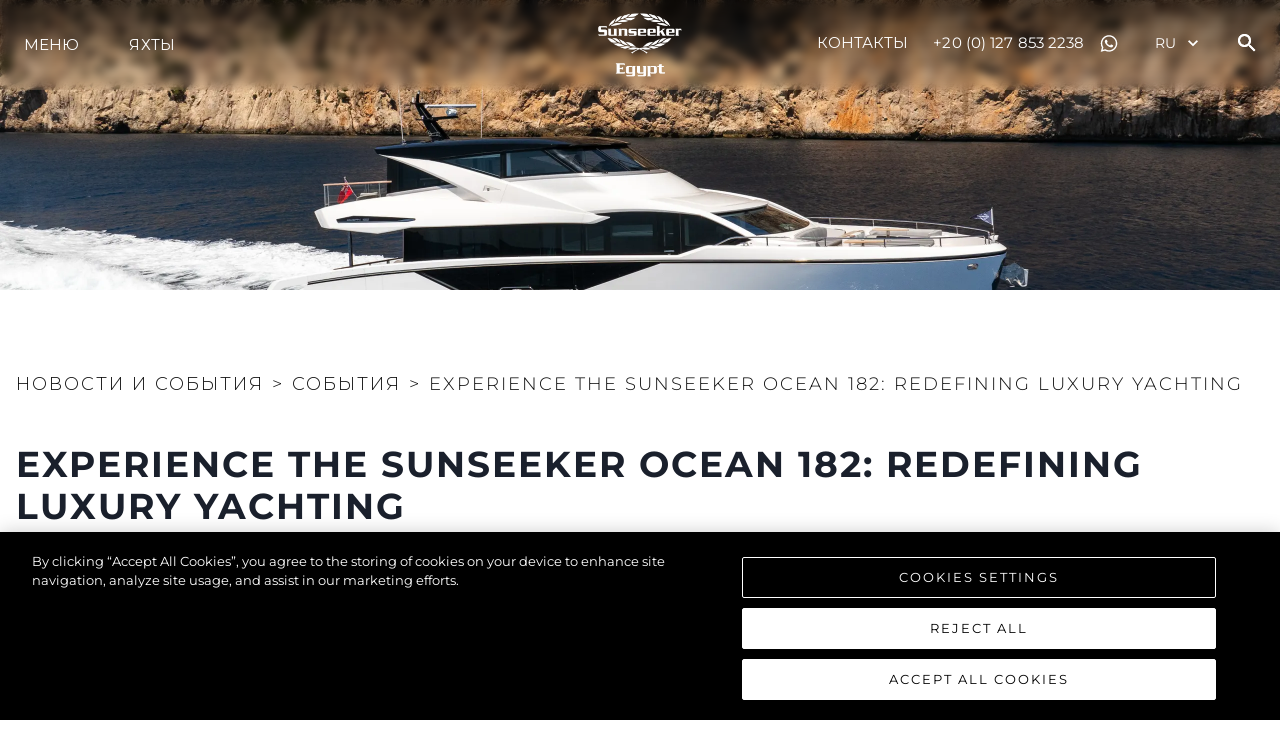

--- FILE ---
content_type: application/javascript
request_url: https://www.sunseekeregypt.com/_next/static/chunks/7926ab589f7692f13376f95f6dbbf57c00333197.bfcadd9616ff66cd8c2b.js
body_size: 35627
content:
(window.webpackJsonp_N_E=window.webpackJsonp_N_E||[]).push([[4],{"+1VY":function(e,t,r){"use strict";var n=function(){function e(e){var t=this;this._insertTag=function(e){var r;r=0===t.tags.length?t.prepend?t.container.firstChild:t.before:t.tags[t.tags.length-1].nextSibling,t.container.insertBefore(e,r),t.tags.push(e)},this.isSpeedy=void 0===e.speedy||e.speedy,this.tags=[],this.ctr=0,this.nonce=e.nonce,this.key=e.key,this.container=e.container,this.prepend=e.prepend,this.before=null}var t=e.prototype;return t.hydrate=function(e){e.forEach(this._insertTag)},t.insert=function(e){this.ctr%(this.isSpeedy?65e3:1)===0&&this._insertTag(function(e){var t=document.createElement("style");return t.setAttribute("data-emotion",e.key),void 0!==e.nonce&&t.setAttribute("nonce",e.nonce),t.appendChild(document.createTextNode("")),t.setAttribute("data-s",""),t}(this));var t=this.tags[this.tags.length-1];if(this.isSpeedy){var r=function(e){if(e.sheet)return e.sheet;for(var t=0;t<document.styleSheets.length;t++)if(document.styleSheets[t].ownerNode===e)return document.styleSheets[t]}(t);try{r.insertRule(e,r.cssRules.length)}catch(o){0}}else t.appendChild(document.createTextNode(e));this.ctr++},t.flush=function(){this.tags.forEach((function(e){return e.parentNode.removeChild(e)})),this.tags=[],this.ctr=0},e}(),o="-ms-",a="-moz-",i="-webkit-",c="comm",s="rule",u="decl",l=Math.abs,d=String.fromCharCode;function f(e){return e.trim()}function p(e,t,r){return e.replace(t,r)}function h(e,t){return e.indexOf(t)}function b(e,t){return 0|e.charCodeAt(t)}function v(e,t,r){return e.slice(t,r)}function g(e){return e.length}function m(e){return e.length}function y(e,t){return t.push(e),e}function k(e,t){return e.map(t).join("")}var S=1,w=1,O=0,x=0,j=0,_="";function E(e,t,r,n,o,a,i){return{value:e,root:t,parent:r,type:n,props:o,children:a,line:S,column:w,length:i,return:""}}function T(e,t,r){return E(e,t.root,t.parent,r,t.props,t.children,0)}function C(){return j=x>0?b(_,--x):0,w--,10===j&&(w=1,S--),j}function R(){return j=x<O?b(_,x++):0,w++,10===j&&(w=1,S++),j}function A(){return b(_,x)}function I(){return x}function B(e,t){return v(_,e,t)}function P(e){switch(e){case 0:case 9:case 10:case 13:case 32:return 5;case 33:case 43:case 44:case 47:case 62:case 64:case 126:case 59:case 123:case 125:return 4;case 58:return 3;case 34:case 39:case 40:case 91:return 2;case 41:case 93:return 1}return 0}function L(e){return S=w=1,O=g(_=e),x=0,[]}function M(e){return _="",e}function z(e){return f(B(x-1,$(91===e?e+2:40===e?e+1:e)))}function N(e){for(;(j=A())&&j<33;)R();return P(e)>2||P(j)>3?"":" "}function W(e,t){for(;--t&&R()&&!(j<48||j>102||j>57&&j<65||j>70&&j<97););return B(e,I()+(t<6&&32==A()&&32==R()))}function $(e){for(;R();)switch(j){case e:return x;case 34:case 39:return $(34===e||39===e?e:j);case 40:41===e&&$(e);break;case 92:R()}return x}function D(e,t){for(;R()&&e+j!==57&&(e+j!==84||47!==A()););return"/*"+B(t,x-1)+"*"+d(47===e?e:R())}function F(e){for(;!P(A());)R();return B(e,x)}function V(e){return M(U("",null,null,null,[""],e=L(e),0,[0],e))}function U(e,t,r,n,o,a,i,c,s){for(var u=0,l=0,f=i,h=0,b=0,v=0,m=1,k=1,S=1,w=0,O="",x=o,j=a,_=n,E=O;k;)switch(v=w,w=R()){case 34:case 39:case 91:case 40:E+=z(w);break;case 9:case 10:case 13:case 32:E+=N(v);break;case 92:E+=W(I()-1,7);continue;case 47:switch(A()){case 42:case 47:y(Y(D(R(),I()),t,r),s);break;default:E+="/"}break;case 123*m:c[u++]=g(E)*S;case 125*m:case 59:case 0:switch(w){case 0:case 125:k=0;case 59+l:b>0&&g(E)-f&&y(b>32?H(E+";",n,r,f-1):H(p(E," ","")+";",n,r,f-2),s);break;case 59:E+=";";default:if(y(_=q(E,t,r,u,l,o,c,O,x=[],j=[],f),a),123===w)if(0===l)U(E,t,_,_,x,a,f,c,j);else switch(h){case 100:case 109:case 115:U(e,_,_,n&&y(q(e,_,_,0,0,o,c,O,o,x=[],f),j),o,j,f,c,n?x:j);break;default:U(E,_,_,_,[""],j,f,c,j)}}u=l=b=0,m=S=1,O=E="",f=i;break;case 58:f=1+g(E),b=v;default:if(m<1)if(123==w)--m;else if(125==w&&0==m++&&125==C())continue;switch(E+=d(w),w*m){case 38:S=l>0?1:(E+="\f",-1);break;case 44:c[u++]=(g(E)-1)*S,S=1;break;case 64:45===A()&&(E+=z(R())),h=A(),l=g(O=E+=F(I())),w++;break;case 45:45===v&&2==g(E)&&(m=0)}}return a}function q(e,t,r,n,o,a,i,c,u,d,h){for(var b=o-1,g=0===o?a:[""],y=m(g),k=0,S=0,w=0;k<n;++k)for(var O=0,x=v(e,b+1,b=l(S=i[k])),j=e;O<y;++O)(j=f(S>0?g[O]+" "+x:p(x,/&\f/g,g[O])))&&(u[w++]=j);return E(e,t,r,0===o?s:c,u,d,h)}function Y(e,t,r){return E(e,t,r,c,d(j),v(e,2,-2),0)}function H(e,t,r,n){return E(e,t,r,u,v(e,0,n),v(e,n+1,-1),n)}function X(e,t){switch(function(e,t){return(((t<<2^b(e,0))<<2^b(e,1))<<2^b(e,2))<<2^b(e,3)}(e,t)){case 5103:return i+"print-"+e+e;case 5737:case 4201:case 3177:case 3433:case 1641:case 4457:case 2921:case 5572:case 6356:case 5844:case 3191:case 6645:case 3005:case 6391:case 5879:case 5623:case 6135:case 4599:case 4855:case 4215:case 6389:case 5109:case 5365:case 5621:case 3829:return i+e+e;case 5349:case 4246:case 4810:case 6968:case 2756:return i+e+a+e+o+e+e;case 6828:case 4268:return i+e+o+e+e;case 6165:return i+e+o+"flex-"+e+e;case 5187:return i+e+p(e,/(\w+).+(:[^]+)/,i+"box-$1$2"+o+"flex-$1$2")+e;case 5443:return i+e+o+"flex-item-"+p(e,/flex-|-self/,"")+e;case 4675:return i+e+o+"flex-line-pack"+p(e,/align-content|flex-|-self/,"")+e;case 5548:return i+e+o+p(e,"shrink","negative")+e;case 5292:return i+e+o+p(e,"basis","preferred-size")+e;case 6060:return i+"box-"+p(e,"-grow","")+i+e+o+p(e,"grow","positive")+e;case 4554:return i+p(e,/([^-])(transform)/g,"$1"+i+"$2")+e;case 6187:return p(p(p(e,/(zoom-|grab)/,i+"$1"),/(image-set)/,i+"$1"),e,"")+e;case 5495:case 3959:return p(e,/(image-set\([^]*)/,i+"$1$`$1");case 4968:return p(p(e,/(.+:)(flex-)?(.*)/,i+"box-pack:$3"+o+"flex-pack:$3"),/s.+-b[^;]+/,"justify")+i+e+e;case 4095:case 3583:case 4068:case 2532:return p(e,/(.+)-inline(.+)/,i+"$1$2")+e;case 8116:case 7059:case 5753:case 5535:case 5445:case 5701:case 4933:case 4677:case 5533:case 5789:case 5021:case 4765:if(g(e)-1-t>6)switch(b(e,t+1)){case 109:if(45!==b(e,t+4))break;case 102:return p(e,/(.+:)(.+)-([^]+)/,"$1"+i+"$2-$3$1"+a+(108==b(e,t+3)?"$3":"$2-$3"))+e;case 115:return~h(e,"stretch")?X(p(e,"stretch","fill-available"),t)+e:e}break;case 4949:if(115!==b(e,t+1))break;case 6444:switch(b(e,g(e)-3-(~h(e,"!important")&&10))){case 107:return p(e,":",":"+i)+e;case 101:return p(e,/(.+:)([^;!]+)(;|!.+)?/,"$1"+i+(45===b(e,14)?"inline-":"")+"box$3$1"+i+"$2$3$1"+o+"$2box$3")+e}break;case 5936:switch(b(e,t+11)){case 114:return i+e+o+p(e,/[svh]\w+-[tblr]{2}/,"tb")+e;case 108:return i+e+o+p(e,/[svh]\w+-[tblr]{2}/,"tb-rl")+e;case 45:return i+e+o+p(e,/[svh]\w+-[tblr]{2}/,"lr")+e}return i+e+o+e+e}return e}function G(e,t){for(var r="",n=m(e),o=0;o<n;o++)r+=t(e[o],o,e,t)||"";return r}function K(e,t,r,n){switch(e.type){case"@import":case u:return e.return=e.return||e.value;case c:return"";case s:e.value=e.props.join(",")}return g(r=G(e.children,n))?e.return=e.value+"{"+r+"}":""}function J(e){return function(t){t.root||(t=t.return)&&e(t)}}r("gRFL"),r("SVgp");var Z=function(e,t){return M(function(e,t){var r=-1,n=44;do{switch(P(n)){case 0:38===n&&12===A()&&(t[r]=1),e[r]+=F(x-1);break;case 2:e[r]+=z(n);break;case 4:if(44===n){e[++r]=58===A()?"&\f":"",t[r]=e[r].length;break}default:e[r]+=d(n)}}while(n=R());return e}(L(e),t))},Q=new WeakMap,ee=function(e){if("rule"===e.type&&e.parent&&e.length){for(var t=e.value,r=e.parent,n=e.column===r.column&&e.line===r.line;"rule"!==r.type;)if(!(r=r.parent))return;if((1!==e.props.length||58===t.charCodeAt(0)||Q.get(r))&&!n){Q.set(e,!0);for(var o=[],a=Z(t,o),i=r.props,c=0,s=0;c<a.length;c++)for(var u=0;u<i.length;u++,s++)e.props[s]=o[c]?a[c].replace(/&\f/g,i[u]):i[u]+" "+a[c]}}},te=function(e){if("decl"===e.type){var t=e.value;108===t.charCodeAt(0)&&98===t.charCodeAt(2)&&(e.return="",e.value="")}},re=[function(e,t,r,n){if(!e.return)switch(e.type){case u:e.return=X(e.value,e.length);break;case"@keyframes":return G([T(p(e.value,"@","@"+i),e,"")],n);case s:if(e.length)return k(e.props,(function(t){switch(function(e,t){return(e=t.exec(e))?e[0]:e}(t,/(::plac\w+|:read-\w+)/)){case":read-only":case":read-write":return G([T(p(t,/:(read-\w+)/,":-moz-$1"),e,"")],n);case"::placeholder":return G([T(p(t,/:(plac\w+)/,":"+i+"input-$1"),e,""),T(p(t,/:(plac\w+)/,":-moz-$1"),e,""),T(p(t,/:(plac\w+)/,o+"input-$1"),e,"")],n)}return""}))}}];t.a=function(e){var t=e.key;if("css"===t){var r=document.querySelectorAll("style[data-emotion]:not([data-s])");Array.prototype.forEach.call(r,(function(e){-1!==e.getAttribute("data-emotion").indexOf(" ")&&(document.head.appendChild(e),e.setAttribute("data-s",""))}))}var o=e.stylisPlugins||re;var a,i,c={},s=[];a=e.container||document.head,Array.prototype.forEach.call(document.querySelectorAll('style[data-emotion^="'+t+' "]'),(function(e){for(var t=e.getAttribute("data-emotion").split(" "),r=1;r<t.length;r++)c[t[r]]=!0;s.push(e)}));var u=[ee,te];var l,d=[K,J((function(e){l.insert(e)}))],f=function(e){var t=m(e);return function(r,n,o,a){for(var i="",c=0;c<t;c++)i+=e[c](r,n,o,a)||"";return i}}(u.concat(o,d));i=function(e,t,r,n){l=r,G(V(e?e+"{"+t.styles+"}":t.styles),f),n&&(p.inserted[t.name]=!0)};var p={key:t,sheet:new n({key:t,container:a,nonce:e.nonce,speedy:e.speedy,prepend:e.prepend}),nonce:e.nonce,inserted:c,registered:{},insert:i};return p.sheet.hydrate(s),p}},"+p43":function(e,t,r){"use strict";r.d(t,"b",(function(){return y})),r.d(t,"a",(function(){return k}));var n=r("pr4h"),o=r("epLR"),a=r("KwD7"),i=r("q1tI"),c="chakra-ui-light",s="chakra-ui-dark",u={classList:{add:a.c,remove:a.c}};function l(e){var t=o.e?document.body:u;t.classList.add(e?s:c),t.classList.remove(e?c:s)}var d="(prefers-color-scheme: dark)";function f(e){var t;return(null!=(t=function(e){var t=null==window.matchMedia?void 0:window.matchMedia(e);if(t)return!!t.media===t.matches}(d))?t:"dark"===e)?"dark":"light"}var p=()=>document.documentElement.style.getPropertyValue("--chakra-ui-color-mode"),h=e=>{o.e&&document.documentElement.style.setProperty("--chakra-ui-color-mode",e)},b=()=>"undefined"!==typeof Storage,v="chakra-ui-color-mode",g={get(e){if(!b())return e;try{var t=localStorage.getItem(v);return null!=t?t:e}catch(r){return n.a&&console.log(r),e}},set(e){if(b())try{localStorage.setItem(v,e)}catch(t){n.a&&console.log(t)}},type:"localStorage"};var m=i.createContext({});n.a&&(m.displayName="ColorModeContext");var y=()=>{var e=i.useContext(m);if(void 0===e)throw new Error("useColorMode must be used within a ColorModeProvider");return e};function k(e){var{value:t,children:r,options:{useSystemColorMode:n,initialColorMode:c},colorModeManager:s=g}=e,[u,b]=i.useState("cookie"===s.type?s.get(c):c);i.useEffect((()=>{if(o.e&&"localStorage"===s.type){var e=n?f(c):p()||s.get();e&&b(e)}}),[s,n,c]),i.useEffect((()=>{var e="dark"===u;l(e),h(e?"dark":"light")}),[u]);var v=i.useCallback((e=>{s.set(e),b(e)}),[s]),y=i.useCallback((()=>{v("light"===u?"dark":"light")}),[u,v]);i.useEffect((()=>{var e;return n&&(e=function(e){if(!("matchMedia"in window))return a.c;var t=window.matchMedia(d),r=()=>{e(t.matches?"dark":"light")};return r(),t.addListener(r),()=>{t.removeListener(r)}}(v)),()=>{e&&n&&e()}}),[v,n]);var k=i.useMemo((()=>({colorMode:null!=t?t:u,toggleColorMode:t?a.c:y,setColorMode:t?a.c:v})),[u,v,y,t]);return i.createElement(m.Provider,{value:k},r)}n.a&&(k.displayName="ColorModeProvider");n.a;n.a},"0sYf":function(e,t,r){"use strict";r("iIUB");var n=r("Kcfl");r.d(t,"css",(function(){return n.a}));var o=r("IrsP");r.o(o,"isStyleProp")&&r.d(t,"isStyleProp",(function(){return o.isStyleProp})),r.o(o,"layoutPropNames")&&r.d(t,"layoutPropNames",(function(){return o.layoutPropNames})),r.o(o,"propNames")&&r.d(t,"propNames",(function(){return o.propNames})),r.o(o,"toCSSVar")&&r.d(t,"toCSSVar",(function(){return o.toCSSVar}));var a=r("nQnm");r.o(a,"isStyleProp")&&r.d(t,"isStyleProp",(function(){return a.isStyleProp})),r.o(a,"layoutPropNames")&&r.d(t,"layoutPropNames",(function(){return a.layoutPropNames})),r.o(a,"propNames")&&r.d(t,"propNames",(function(){return a.propNames})),r.o(a,"toCSSVar")&&r.d(t,"toCSSVar",(function(){return a.toCSSVar}));var i=r("1lDB");r.d(t,"isStyleProp",(function(){return i.a})),r.d(t,"layoutPropNames",(function(){return i.b})),r.d(t,"propNames",(function(){return i.c}));var c=r("DpIx");r.d(t,"toCSSVar",(function(){return c.a}));var s=r("LWrF");r.d(t,"tokenToCSSVar",(function(){return s.b}))},"0x2G":function(e,t,r){"use strict";r.d(t,"b",(function(){return c})),r.d(t,"a",(function(){return s}));var n=r("pr4h"),o=r("KTVP"),a=r("q1tI"),[i,c]=Object(o.a)({strict:!1,name:"PortalManagerContext"});function s(e){var{children:t,zIndex:r}=e;return a.createElement(i,{value:{zIndex:r}},t)}n.a&&(s.displayName="PortalManager")},"1lDB":function(e,t,r){"use strict";r.d(t,"d",(function(){return u})),r.d(t,"b",(function(){return d})),r.d(t,"c",(function(){return f})),r.d(t,"a",(function(){return h}));var n=r("qd8s"),o=r.n(n),a=r("BXwj"),i=r("iIUB"),c=r("S13D");function s(){return(s=Object.assign||function(e){for(var t=1;t<arguments.length;t++){var r=arguments[t];for(var n in r)Object.prototype.hasOwnProperty.call(r,n)&&(e[n]=r[n])}return e}).apply(this,arguments)}var u=o()({},i.a,i.b,i.c,i.f,i.i,i.e,i.m,i.h,i.g,i.k,i.l,i.d,i.n,i.r,i.o,i.p,i.j,i.q),l=Object.assign({},i.n,i.i,i.f,i.g,i.l),d=Object(a.e)(l),f=[...Object(a.e)(u),...c.a],p=s({},u,c.b),h=e=>e in p},"2mql":function(e,t,r){"use strict";var n=r("TOwV"),o={childContextTypes:!0,contextType:!0,contextTypes:!0,defaultProps:!0,displayName:!0,getDefaultProps:!0,getDerivedStateFromError:!0,getDerivedStateFromProps:!0,mixins:!0,propTypes:!0,type:!0},a={name:!0,length:!0,prototype:!0,caller:!0,callee:!0,arguments:!0,arity:!0},i={$$typeof:!0,compare:!0,defaultProps:!0,displayName:!0,propTypes:!0,type:!0},c={};function s(e){return n.isMemo(e)?i:c[e.$$typeof]||o}c[n.ForwardRef]={$$typeof:!0,render:!0,defaultProps:!0,displayName:!0,propTypes:!0},c[n.Memo]=i;var u=Object.defineProperty,l=Object.getOwnPropertyNames,d=Object.getOwnPropertySymbols,f=Object.getOwnPropertyDescriptor,p=Object.getPrototypeOf,h=Object.prototype;e.exports=function e(t,r,n){if("string"!==typeof r){if(h){var o=p(r);o&&o!==h&&e(t,o,n)}var i=l(r);d&&(i=i.concat(d(r)));for(var c=s(t),b=s(r),v=0;v<i.length;++v){var g=i[v];if(!a[g]&&(!n||!n[g])&&(!b||!b[g])&&(!c||!c[g])){var m=f(r,g);try{u(t,g,m)}catch(y){}}}}return t}},"3mcS":function(e,t,r){"use strict";r.d(t,"a",(function(){return n})),r.d(t,"b",(function(){return o}));function n(e,t,r){var n="";return r.split(" ").forEach((function(r){void 0!==e[r]?t.push(e[r]+";"):n+=r+" "})),n}var o=function(e,t,r){var n=e.key+"-"+t.name;if(!1===r&&void 0===e.registered[n]&&(e.registered[n]=t.styles),void 0===e.inserted[t.name]){var o=t;do{e.insert(t===o?"."+n:"",o,e.sheet,!0);o=o.next}while(void 0!==o)}}},"4jWa":function(e,t,r){"use strict";r.d(t,"b",(function(){return d})),r.d(t,"a",(function(){return f}));var n=r("BXwj"),o=r("qd8s"),a=r.n(o),i=r("KwD7"),c=r("q1tI"),s=r("bmMU"),u=r.n(s),l=r("E9O5");function d(e,t,r){var o,s;void 0===t&&(t={}),void 0===r&&(r={});var{styleConfig:d}=t,f=function(e,t){if(null==e)return{};var r,n,o={},a=Object.keys(e);for(n=0;n<a.length;n++)r=a[n],t.indexOf(r)>=0||(o[r]=e[r]);return o}(t,["styleConfig"]),{theme:p,colorMode:h}=Object(l.a)(),b=Object(n.c)(p,"components."+e),v=d||b,g=a()({theme:p,colorMode:h},null!=(o=null==v?void 0:v.defaultProps)?o:{},Object(n.a)(Object(n.f)(f,["children"]))),m=Object(c.useRef)({});return Object(c.useMemo)((()=>{if(v){var e,t,n,o,c,s,l=Object(i.e)(null!=(e=v.baseStyle)?e:{},g),d=Object(i.e)(null!=(t=null==(n=v.variants)?void 0:n[g.variant])?t:{},g),f=Object(i.e)(null!=(o=null==(c=v.sizes)?void 0:c[g.size])?o:{},g),p=a()({},l,f,d);null!=(s=r)&&s.isMultiPart&&v.parts&&v.parts.forEach((e=>{var t;p[e]=null!=(t=p[e])?t:{}})),u()(m.current,p)||(m.current=p)}return m.current}),[v,g,null==(s=r)?void 0:s.isMultiPart])}function f(e,t){return d(e,t,{isMultiPart:!0})}},"5+Am":function(e,t,r){"use strict";r.d(t,"c",(function(){return d})),r.d(t,"e",(function(){return f})),r.d(t,"b",(function(){return p})),r.d(t,"d",(function(){return h})),r.d(t,"a",(function(){return b}));var n=r("+p43"),o=r("0sYf"),a=r("BXwj"),i=r("KwD7"),c=r("KTVP"),s=r("siue"),u=r("AeFk"),l=r("q1tI"),d=e=>{var{cssVarsRoot:t=":host, :root",theme:r,children:n}=e,a=l.useMemo((()=>Object(o.toCSSVar)(r)),[r]);return l.createElement(s.c,{theme:a},l.createElement(u.a,{styles:e=>({[t]:e.__cssVars})}),n)};function f(){var e=l.useContext(s.b);if(!e)throw Error("useTheme: `theme` is undefined. Seems you forgot to wrap your app in `<ChakraProvider />` or `<ThemeProvider />`");return e}var[p,h]=Object(c.a)({name:"StylesContext",errorMessage:"useStyles: `styles` is undefined. Seems you forgot to wrap the components in `<StylesProvider />` "}),b=()=>{var{colorMode:e}=Object(n.b)();return l.createElement(u.a,{styles:t=>{var r=Object(a.c)(t,"styles.global"),n=Object(i.e)(r,{theme:t,colorMode:e});if(n)return Object(o.css)(n)(t)}})}},"5SEd":function(e,t,r){"use strict";r("pVnL");var n=r("q1tI"),o=r("SVgp"),a=/^((children|dangerouslySetInnerHTML|key|ref|autoFocus|defaultValue|defaultChecked|innerHTML|suppressContentEditableWarning|suppressHydrationWarning|valueLink|accept|acceptCharset|accessKey|action|allow|allowUserMedia|allowPaymentRequest|allowFullScreen|allowTransparency|alt|async|autoComplete|autoPlay|capture|cellPadding|cellSpacing|challenge|charSet|checked|cite|classID|className|cols|colSpan|content|contentEditable|contextMenu|controls|controlsList|coords|crossOrigin|data|dateTime|decoding|default|defer|dir|disabled|disablePictureInPicture|download|draggable|encType|form|formAction|formEncType|formMethod|formNoValidate|formTarget|frameBorder|headers|height|hidden|high|href|hrefLang|htmlFor|httpEquiv|id|inputMode|integrity|is|keyParams|keyType|kind|label|lang|list|loading|loop|low|marginHeight|marginWidth|max|maxLength|media|mediaGroup|method|min|minLength|multiple|muted|name|nonce|noValidate|open|optimum|pattern|placeholder|playsInline|poster|preload|profile|radioGroup|readOnly|referrerPolicy|rel|required|reversed|role|rows|rowSpan|sandbox|scope|scoped|scrolling|seamless|selected|shape|size|sizes|slot|span|spellCheck|src|srcDoc|srcLang|srcSet|start|step|style|summary|tabIndex|target|title|translate|type|useMap|value|width|wmode|wrap|about|datatype|inlist|prefix|property|resource|typeof|vocab|autoCapitalize|autoCorrect|autoSave|color|fallback|inert|itemProp|itemScope|itemType|itemID|itemRef|on|option|results|security|unselectable|accentHeight|accumulate|additive|alignmentBaseline|allowReorder|alphabetic|amplitude|arabicForm|ascent|attributeName|attributeType|autoReverse|azimuth|baseFrequency|baselineShift|baseProfile|bbox|begin|bias|by|calcMode|capHeight|clip|clipPathUnits|clipPath|clipRule|colorInterpolation|colorInterpolationFilters|colorProfile|colorRendering|contentScriptType|contentStyleType|cursor|cx|cy|d|decelerate|descent|diffuseConstant|direction|display|divisor|dominantBaseline|dur|dx|dy|edgeMode|elevation|enableBackground|end|exponent|externalResourcesRequired|fill|fillOpacity|fillRule|filter|filterRes|filterUnits|floodColor|floodOpacity|focusable|fontFamily|fontSize|fontSizeAdjust|fontStretch|fontStyle|fontVariant|fontWeight|format|from|fr|fx|fy|g1|g2|glyphName|glyphOrientationHorizontal|glyphOrientationVertical|glyphRef|gradientTransform|gradientUnits|hanging|horizAdvX|horizOriginX|ideographic|imageRendering|in|in2|intercept|k|k1|k2|k3|k4|kernelMatrix|kernelUnitLength|kerning|keyPoints|keySplines|keyTimes|lengthAdjust|letterSpacing|lightingColor|limitingConeAngle|local|markerEnd|markerMid|markerStart|markerHeight|markerUnits|markerWidth|mask|maskContentUnits|maskUnits|mathematical|mode|numOctaves|offset|opacity|operator|order|orient|orientation|origin|overflow|overlinePosition|overlineThickness|panose1|paintOrder|pathLength|patternContentUnits|patternTransform|patternUnits|pointerEvents|points|pointsAtX|pointsAtY|pointsAtZ|preserveAlpha|preserveAspectRatio|primitiveUnits|r|radius|refX|refY|renderingIntent|repeatCount|repeatDur|requiredExtensions|requiredFeatures|restart|result|rotate|rx|ry|scale|seed|shapeRendering|slope|spacing|specularConstant|specularExponent|speed|spreadMethod|startOffset|stdDeviation|stemh|stemv|stitchTiles|stopColor|stopOpacity|strikethroughPosition|strikethroughThickness|string|stroke|strokeDasharray|strokeDashoffset|strokeLinecap|strokeLinejoin|strokeMiterlimit|strokeOpacity|strokeWidth|surfaceScale|systemLanguage|tableValues|targetX|targetY|textAnchor|textDecoration|textRendering|textLength|to|transform|u1|u2|underlinePosition|underlineThickness|unicode|unicodeBidi|unicodeRange|unitsPerEm|vAlphabetic|vHanging|vIdeographic|vMathematical|values|vectorEffect|version|vertAdvY|vertOriginX|vertOriginY|viewBox|viewTarget|visibility|widths|wordSpacing|writingMode|x|xHeight|x1|x2|xChannelSelector|xlinkActuate|xlinkArcrole|xlinkHref|xlinkRole|xlinkShow|xlinkTitle|xlinkType|xmlBase|xmlns|xmlnsXlink|xmlLang|xmlSpace|y|y1|y2|yChannelSelector|z|zoomAndPan|for|class|autofocus)|(([Dd][Aa][Tt][Aa]|[Aa][Rr][Ii][Aa]|x)-.*))$/,i=Object(o.a)((function(e){return a.test(e)||111===e.charCodeAt(0)&&110===e.charCodeAt(1)&&e.charCodeAt(2)<91})),c=r("wx14"),s=r("siue");function u(e,t,r){var n="";return r.split(" ").forEach((function(r){void 0!==e[r]?t.push(e[r]+";"):n+=r+" "})),n}var l=function(e,t,r){var n=e.key+"-"+t.name;if(!1===r&&void 0===e.registered[n]&&(e.registered[n]=t.styles),void 0===e.inserted[t.name]){var o=t;do{e.insert(t===o?"."+n:"",o,e.sheet,!0);o=o.next}while(void 0!==o)}},d=r("zpY+"),f=r("ME5O"),p=/[A-Z]|^ms/g,h=/_EMO_([^_]+?)_([^]*?)_EMO_/g,b=function(e){return 45===e.charCodeAt(1)},v=function(e){return null!=e&&"boolean"!==typeof e},g=Object(o.a)((function(e){return b(e)?e:e.replace(p,"-$&").toLowerCase()})),m=function(e,t){switch(e){case"animation":case"animationName":if("string"===typeof t)return t.replace(h,(function(e,t,r){return k={name:t,styles:r,next:k},t}))}return 1===f.a[e]||b(e)||"number"!==typeof t||0===t?t:t+"px"};function y(e,t,r){if(null==r)return"";if(void 0!==r.__emotion_styles)return r;switch(typeof r){case"boolean":return"";case"object":if(1===r.anim)return k={name:r.name,styles:r.styles,next:k},r.name;if(void 0!==r.styles){var n=r.next;if(void 0!==n)for(;void 0!==n;)k={name:n.name,styles:n.styles,next:k},n=n.next;return r.styles+";"}return function(e,t,r){var n="";if(Array.isArray(r))for(var o=0;o<r.length;o++)n+=y(e,t,r[o])+";";else for(var a in r){var i=r[a];if("object"!==typeof i)null!=t&&void 0!==t[i]?n+=a+"{"+t[i]+"}":v(i)&&(n+=g(a)+":"+m(a,i)+";");else if(!Array.isArray(i)||"string"!==typeof i[0]||null!=t&&void 0!==t[i[0]]){var c=y(e,t,i);switch(a){case"animation":case"animationName":n+=g(a)+":"+c+";";break;default:n+=a+"{"+c+"}"}}else for(var s=0;s<i.length;s++)v(i[s])&&(n+=g(a)+":"+m(a,i[s])+";")}return n}(e,t,r);case"function":if(void 0!==e){var o=k,a=r(e);return k=o,y(e,t,a)}break;case"string":}if(null==t)return r;var i=t[r];return void 0!==i?i:r}var k,S=/label:\s*([^\s;\n{]+)\s*(;|$)/g;var w=function(e,t,r){if(1===e.length&&"object"===typeof e[0]&&null!==e[0]&&void 0!==e[0].styles)return e[0];var n=!0,o="";k=void 0;var a=e[0];null==a||void 0===a.raw?(n=!1,o+=y(r,t,a)):o+=a[0];for(var i=1;i<e.length;i++)o+=y(r,t,e[i]),n&&(o+=a[i]);S.lastIndex=0;for(var c,s="";null!==(c=S.exec(o));)s+="-"+c[1];return{name:Object(d.a)(o)+s,styles:o,next:k}},O=i,x=function(e){return"theme"!==e},j=function(e){return"string"===typeof e&&e.charCodeAt(0)>96?O:x},_=function(e,t,r){var n;if(t){var o=t.shouldForwardProp;n=e.__emotion_forwardProp&&o?function(t){return e.__emotion_forwardProp(t)&&o(t)}:o}return"function"!==typeof n&&r&&(n=e.__emotion_forwardProp),n},E=function e(t,r){var o,a,i=t.__emotion_real===t,d=i&&t.__emotion_base||t;void 0!==r&&(o=r.label,a=r.target);var f=_(t,r,i),p=f||j(d),h=!p("as");return function(){var b=arguments,v=i&&void 0!==t.__emotion_styles?t.__emotion_styles.slice(0):[];if(void 0!==o&&v.push("label:"+o+";"),null==b[0]||void 0===b[0].raw)v.push.apply(v,b);else{0,v.push(b[0][0]);for(var g=b.length,m=1;m<g;m++)v.push(b[m],b[0][m])}var y=Object(s.f)((function(e,t,r){var o=h&&e.as||d,i="",c=[],b=e;if(null==e.theme){for(var g in b={},e)b[g]=e[g];b.theme=Object(n.useContext)(s.b)}"string"===typeof e.className?i=u(t.registered,c,e.className):null!=e.className&&(i=e.className+" ");var m=w(v.concat(c),t.registered,b);l(t,m,"string"===typeof o);i+=t.key+"-"+m.name,void 0!==a&&(i+=" "+a);var y=h&&void 0===f?j(o):p,k={};for(var S in e)h&&"as"===S||y(S)&&(k[S]=e[S]);return k.className=i,k.ref=r,Object(n.createElement)(o,k)}));return y.displayName=void 0!==o?o:"Styled("+("string"===typeof d?d:d.displayName||d.name||"Component")+")",y.defaultProps=t.defaultProps,y.__emotion_real=y,y.__emotion_base=d,y.__emotion_styles=v,y.__emotion_forwardProp=f,Object.defineProperty(y,"toString",{value:function(){return"."+a}}),y.withComponent=function(t,n){return e(t,Object(c.a)({},r,n,{shouldForwardProp:_(y,n,!0)})).apply(void 0,v)},y}}.bind();["a","abbr","address","area","article","aside","audio","b","base","bdi","bdo","big","blockquote","body","br","button","canvas","caption","cite","code","col","colgroup","data","datalist","dd","del","details","dfn","dialog","div","dl","dt","em","embed","fieldset","figcaption","figure","footer","form","h1","h2","h3","h4","h5","h6","head","header","hgroup","hr","html","i","iframe","img","input","ins","kbd","keygen","label","legend","li","link","main","map","mark","marquee","menu","menuitem","meta","meter","nav","noscript","object","ol","optgroup","option","output","p","param","picture","pre","progress","q","rp","rt","ruby","s","samp","script","section","select","small","source","span","strong","style","sub","summary","sup","table","tbody","td","textarea","tfoot","th","thead","time","title","tr","track","u","ul","var","video","wbr","circle","clipPath","defs","ellipse","foreignObject","g","image","line","linearGradient","mask","path","pattern","polygon","polyline","radialGradient","rect","stop","svg","text","tspan"].forEach((function(e){E[e]=E(e)}));t.a=E},"6FTQ":function(e,t,r){"use strict";function n(e,t){(null==t||t>e.length)&&(t=e.length);for(var r=0,n=new Array(t);r<t;r++)n[r]=e[r];return n}r.d(t,"a",(function(){return n}))},"8btd":function(e,t,r){"use strict";r.d(t,"a",(function(){return g}));var n=r("pr4h"),o=r("l+OO");function a(e,t){a=function(e,t){return new s(e,void 0,t)};var r=c(RegExp),n=RegExp.prototype,o=new WeakMap;function s(e,t,n){var a=r.call(this,e,t);return o.set(a,n||o.get(e)),a}function u(e,t){var r=o.get(t);return Object.keys(r).reduce((function(t,n){return t[n]=e[r[n]],t}),Object.create(null))}return i(s,r),s.prototype.exec=function(e){var t=n.exec.call(this,e);return t&&(t.groups=u(t,this)),t},s.prototype[Symbol.replace]=function(e,t){if("string"===typeof t){var r=o.get(this);return n[Symbol.replace].call(this,e,t.replace(/\$<([^>]+)>/g,(function(e,t){return"$"+r[t]})))}if("function"===typeof t){var a=this;return n[Symbol.replace].call(this,e,(function(){var e=[];return e.push.apply(e,arguments),"object"!==typeof e[e.length-1]&&e.push(u(e,a)),t.apply(this,e)}))}return n[Symbol.replace].call(this,e,t)},a.apply(this,arguments)}function i(e,t){if("function"!==typeof t&&null!==t)throw new TypeError("Super expression must either be null or a function");e.prototype=Object.create(t&&t.prototype,{constructor:{value:e,writable:!0,configurable:!0}}),t&&l(e,t)}function c(e){var t="function"===typeof Map?new Map:void 0;return(c=function(e){if(null===e||(r=e,-1===Function.toString.call(r).indexOf("[native code]")))return e;var r;if("function"!==typeof e)throw new TypeError("Super expression must either be null or a function");if("undefined"!==typeof t){if(t.has(e))return t.get(e);t.set(e,n)}function n(){return s(e,arguments,d(this).constructor)}return n.prototype=Object.create(e.prototype,{constructor:{value:n,enumerable:!1,writable:!0,configurable:!0}}),l(n,e)})(e)}function s(e,t,r){return(s=u()?Reflect.construct:function(e,t,r){var n=[null];n.push.apply(n,t);var o=new(Function.bind.apply(e,n));return r&&l(o,r.prototype),o}).apply(null,arguments)}function u(){if("undefined"===typeof Reflect||!Reflect.construct)return!1;if(Reflect.construct.sham)return!1;if("function"===typeof Proxy)return!0;try{return Date.prototype.toString.call(Reflect.construct(Date,[],(function(){}))),!0}catch(e){return!1}}function l(e,t){return(l=Object.setPrototypeOf||function(e,t){return e.__proto__=t,e})(e,t)}function d(e){return(d=Object.setPrototypeOf?Object.getPrototypeOf:function(e){return e.__proto__||Object.getPrototypeOf(e)})(e)}var f={"to-t":"to top","to-tr":"to top right","to-r":"to right","to-br":"to bottom right","to-b":"to bottom","to-bl":"to bottom left","to-l":"to left","to-tl":"to top left"},p=new Set(Object.values(f)),h=new Set(["none","-moz-initial","inherit","initial","revert","unset"]),b=e=>e.trim();var v=e=>t=>e+"("+t+")",g={filter:e=>"auto"!==e?e:o.b,backdropFilter:e=>"auto"!==e?e:o.a,ring:e=>Object(o.d)(g.px(e)),bgClip:e=>"text"===e?{color:"transparent",backgroundClip:"text"}:{backgroundClip:e},transform:e=>"auto"===e?Object(o.f)():"auto-gpu"===e?Object(o.e)():e,px(e){if(null==e)return e;var{unitless:t}=(e=>{var t=parseFloat(e.toString()),r=e.toString().replace(String(t),"");return{unitless:!r,value:t,unit:r}})(e);return t||Object(n.h)(e)?e+"px":e},fraction:e=>!Object(n.h)(e)||e>1?e:100*e+"%",float:(e,t)=>"rtl"===t.direction?{left:"right",right:"left"}[e]:e,degree(e){if(Object(n.d)(e)||null==e)return e;var t=Object(n.j)(e)&&!e.endsWith("deg");return Object(n.h)(e)||t?e+"deg":e},gradient:(e,t)=>function(e,t){var r,n;if(null==e||h.has(e))return e;var o=a(/(^[\x2DA-Za-z]+)\(((.*))\)/g,{type:1,values:2}),{type:i,values:c}=null!=(r=null==(n=o.exec(e))?void 0:n.groups)?r:{};if(!i||!c)return e;var s=i.includes("-gradient")?i:i+"-gradient",[u,...l]=c.split(",").map(b).filter(Boolean);if(0===(null==l?void 0:l.length))return e;var d=u in f?f[u]:u;return l.unshift(d),s+"("+l.map((e=>{if(p.has(e))return e;var[r,n]=e.split(" "),o="colors."+r,a=o in t.__cssMap?t.__cssMap[o].varRef:r;return n?[a,n].join(" "):a})).join(", ")+")"}(e,null!=t?t:{}),blur:v("blur"),opacity:v("opacity"),brightness:v("brightness"),contrast:v("contrast"),dropShadow:v("drop-shadow"),grayscale:v("grayscale"),hueRotate:v("hue-rotate"),invert:v("invert"),saturate:v("saturate"),sepia:v("sepia"),bgImage:e=>null==e||m(e)||h.has(e)?e:"url("+e+")",outline(e){var t="0"===String(e)||"none"===String(e);return null!==e&&t?{outline:"2px solid transparent",outlineOffset:"2px"}:{outline:e}},flexDirection(e){var t,{space:r,divide:n}=null!=(t=o.c[e])?t:{},a={flexDirection:e};return r&&(a[r]=1),n&&(a[n]=1),a}},m=e=>Object(n.j)(e)&&e.includes("(")&&e.includes(")")},"8oxB":function(e,t){var r,n,o=e.exports={};function a(){throw new Error("setTimeout has not been defined")}function i(){throw new Error("clearTimeout has not been defined")}function c(e){if(r===setTimeout)return setTimeout(e,0);if((r===a||!r)&&setTimeout)return r=setTimeout,setTimeout(e,0);try{return r(e,0)}catch(t){try{return r.call(null,e,0)}catch(t){return r.call(this,e,0)}}}!function(){try{r="function"===typeof setTimeout?setTimeout:a}catch(e){r=a}try{n="function"===typeof clearTimeout?clearTimeout:i}catch(e){n=i}}();var s,u=[],l=!1,d=-1;function f(){l&&s&&(l=!1,s.length?u=s.concat(u):d=-1,u.length&&p())}function p(){if(!l){var e=c(f);l=!0;for(var t=u.length;t;){for(s=u,u=[];++d<t;)s&&s[d].run();d=-1,t=u.length}s=null,l=!1,function(e){if(n===clearTimeout)return clearTimeout(e);if((n===i||!n)&&clearTimeout)return n=clearTimeout,clearTimeout(e);try{n(e)}catch(t){try{return n.call(null,e)}catch(t){return n.call(this,e)}}}(e)}}function h(e,t){this.fun=e,this.array=t}function b(){}o.nextTick=function(e){var t=new Array(arguments.length-1);if(arguments.length>1)for(var r=1;r<arguments.length;r++)t[r-1]=arguments[r];u.push(new h(e,t)),1!==u.length||l||c(p)},h.prototype.run=function(){this.fun.apply(null,this.array)},o.title="browser",o.browser=!0,o.env={},o.argv=[],o.version="",o.versions={},o.on=b,o.addListener=b,o.once=b,o.off=b,o.removeListener=b,o.removeAllListeners=b,o.emit=b,o.prependListener=b,o.prependOnceListener=b,o.listeners=function(e){return[]},o.binding=function(e){throw new Error("process.binding is not supported")},o.cwd=function(){return"/"},o.chdir=function(e){throw new Error("process.chdir is not supported")},o.umask=function(){return 0}},"8rE2":function(e,t,r){"use strict";r.d(t,"a",(function(){return o}));var n=r("6FTQ");function o(e,t){if(e){if("string"===typeof e)return Object(n.a)(e,t);var r=Object.prototype.toString.call(e).slice(8,-1);return"Object"===r&&e.constructor&&(r=e.constructor.name),"Map"===r||"Set"===r?Array.from(e):"Arguments"===r||/^(?:Ui|I)nt(?:8|16|32)(?:Clamped)?Array$/.test(r)?Object(n.a)(e,t):void 0}}},AeFk:function(e,t,r){"use strict";r.d(t,"a",(function(){return s})),r.d(t,"b",(function(){return l}));var n=r("q1tI"),o=(r("+1VY"),r("siue")),a=(r("pVnL"),r("gRFL"),r("2mql"),r("3mcS")),i=r("JIq1");var c=function(){function e(e){var t=this;this._insertTag=function(e){var r;r=0===t.tags.length?t.prepend?t.container.firstChild:t.before:t.tags[t.tags.length-1].nextSibling,t.container.insertBefore(e,r),t.tags.push(e)},this.isSpeedy=void 0===e.speedy||e.speedy,this.tags=[],this.ctr=0,this.nonce=e.nonce,this.key=e.key,this.container=e.container,this.prepend=e.prepend,this.before=null}var t=e.prototype;return t.hydrate=function(e){e.forEach(this._insertTag)},t.insert=function(e){this.ctr%(this.isSpeedy?65e3:1)===0&&this._insertTag(function(e){var t=document.createElement("style");return t.setAttribute("data-emotion",e.key),void 0!==e.nonce&&t.setAttribute("nonce",e.nonce),t.appendChild(document.createTextNode("")),t.setAttribute("data-s",""),t}(this));var t=this.tags[this.tags.length-1];if(this.isSpeedy){var r=function(e){if(e.sheet)return e.sheet;for(var t=0;t<document.styleSheets.length;t++)if(document.styleSheets[t].ownerNode===e)return document.styleSheets[t]}(t);try{r.insertRule(e,r.cssRules.length)}catch(n){0}}else t.appendChild(document.createTextNode(e));this.ctr++},t.flush=function(){this.tags.forEach((function(e){return e.parentNode.removeChild(e)})),this.tags=[],this.ctr=0},e}(),s=Object(o.f)((function(e,t){var r=e.styles,s=Object(i.a)([r],void 0,"function"===typeof r||Array.isArray(r)?Object(n.useContext)(o.b):void 0),u=Object(n.useRef)();return Object(n.useLayoutEffect)((function(){var e=t.key+"-global",r=new c({key:e,nonce:t.sheet.nonce,container:t.sheet.container,speedy:t.sheet.isSpeedy}),n=!1,o=document.querySelector('style[data-emotion="'+e+" "+s.name+'"]');return t.sheet.tags.length&&(r.before=t.sheet.tags[0]),null!==o&&(n=!0,o.setAttribute("data-emotion",e),r.hydrate([o])),u.current=[r,n],function(){r.flush()}}),[t]),Object(n.useLayoutEffect)((function(){var e=u.current,r=e[0];if(e[1])e[1]=!1;else{if(void 0!==s.next&&Object(a.b)(t,s.next,!0),r.tags.length){var n=r.tags[r.tags.length-1].nextElementSibling;r.before=n,r.flush()}t.insert("",s,r,!1)}}),[t,s.name]),null}));function u(){for(var e=arguments.length,t=new Array(e),r=0;r<e;r++)t[r]=arguments[r];return Object(i.a)(t)}var l=function(){var e=u.apply(void 0,arguments),t="animation-"+e.name;return{name:t,styles:"@keyframes "+t+"{"+e.styles+"}",anim:1,toString:function(){return"_EMO_"+this.name+"_"+this.styles+"_EMO_"}}}},BXwj:function(e,t,r){"use strict";r.d(t,"f",(function(){return n})),r.d(t,"g",(function(){return o})),r.d(t,"h",(function(){return a})),r.d(t,"c",(function(){return i})),r.d(t,"d",(function(){return c})),r.d(t,"a",(function(){return s})),r.d(t,"e",(function(){return u})),r.d(t,"b",(function(){return l}));r("qd8s");function n(e,t){var r={};return Object.keys(e).forEach((n=>{t.includes(n)||(r[n]=e[n])})),r}function o(e,t){var r={};return t.forEach((t=>{t in e&&(r[t]=e[t])})),r}function a(e,t){var r={},n={};return Object.keys(e).forEach((o=>{t.includes(o)?r[o]=e[o]:n[o]=e[o]})),[r,n]}var i=(e=>{var t=new WeakMap;return(r,n,o,a)=>{if("undefined"===typeof r)return e(r,n,o);t.has(r)||t.set(r,new Map);var i=t.get(r);if(i.has(n))return i.get(n);var c=e(r,n,o,a);return i.set(n,c),c}})((function(e,t,r,n){var o="string"===typeof t?t.split("."):[t];for(n=0;n<o.length&&e;n+=1)e=e[o[n]];return void 0===e?r:e}));function c(e,t){var r={};return Object.keys(e).forEach((n=>{var o=e[n];t(o,n,e)&&(r[n]=o)})),r}var s=e=>c(e,(e=>null!==e&&void 0!==e)),u=e=>Object.keys(e),l=e=>e.reduce(((e,t)=>{var[r,n]=t;return e[r]=n,e}),{})},CRla:function(e,t,r){"use strict";r.d(t,"a",(function(){return o})),r.d(t,"b",(function(){return a}));var n=r("BXwj"),o=(r("pr4h"),["a","b","article","aside","blockquote","button","caption","cite","circle","code","dd","div","dl","dt","fieldset","figcaption","figure","footer","form","h1","h2","h3","h4","h5","h6","header","hr","img","input","kbd","label","li","main","mark","nav","ol","p","path","pre","q","rect","s","svg","section","select","strong","small","span","sub","sup","table","tbody","td","textarea","tfoot","th","thead","tr","ul"]);function a(e){return Object(n.f)(e,["styleConfig","size","variant","colorScheme"])}},DpIx:function(e,t,r){"use strict";r.d(t,"a",(function(){return R}));var n=r("pr4h");function o(e){return Object(n.i)(e)&&e.reference?e.reference:String(e)}var a=function(e){for(var t=arguments.length,r=new Array(t>1?t-1:0),n=1;n<t;n++)r[n-1]=arguments[n];return r.map(o).join(" "+e+" ").replace(/calc/g,"")},i=function(){for(var e=arguments.length,t=new Array(e),r=0;r<e;r++)t[r]=arguments[r];return"calc("+a("+",...t)+")"},c=function(){for(var e=arguments.length,t=new Array(e),r=0;r<e;r++)t[r]=arguments[r];return"calc("+a("-",...t)+")"},s=function(){for(var e=arguments.length,t=new Array(e),r=0;r<e;r++)t[r]=arguments[r];return"calc("+a("*",...t)+")"},u=function(){for(var e=arguments.length,t=new Array(e),r=0;r<e;r++)t[r]=arguments[r];return"calc("+a("/",...t)+")"},l=e=>{var t=o(e);return null==t||Number.isNaN(parseFloat(t))?s(t,-1):String(t).startsWith("-")?String(t).slice(1):"-"+t},d=Object.assign((e=>({add:function(){for(var t=arguments.length,r=new Array(t),n=0;n<t;n++)r[n]=arguments[n];return d(i(e,...r))},subtract:function(){for(var t=arguments.length,r=new Array(t),n=0;n<t;n++)r[n]=arguments[n];return d(c(e,...r))},multiply:function(){for(var t=arguments.length,r=new Array(t),n=0;n<t;n++)r[n]=arguments[n];return d(s(e,...r))},divide:function(){for(var t=arguments.length,r=new Array(t),n=0;n<t;n++)r[n]=arguments[n];return d(u(e,...r))},negate:()=>d(l(e)),toString:()=>e.toString()})),{add:i,subtract:c,multiply:s,divide:u,negate:l});function f(e){var t=function(e,t){return void 0===t&&(t="-"),e.replace(/\s+/g,t)}(e.toString());return t.includes("\\.")?e:!Number.isInteger(parseFloat(e.toString()))?t.replace(".","\\."):e}function p(e,t){return"var("+f(e)+(t?", "+t:"")+")"}function h(e,t){return void 0===t&&(t=""),"--"+function(e,t){return void 0===t&&(t=""),[t,f(e)].filter(Boolean).join("-")}(e,t)}function b(e,t,r){var n=h(e,r);return{variable:n,reference:p(n,t)}}var v=r("ypkU"),g=r("BXwj");function m(e){if(null==e)return e;var{unitless:t}=function(e){var t=parseFloat(e.toString()),r=e.toString().replace(String(t),"");return{unitless:!r,value:t,unit:r}}(e);return t||Object(n.h)(e)?e+"px":e}var y=(e,t)=>parseInt(e[1],10)>parseInt(t[1],10)?1:-1,k=e=>Object(g.b)(Object.entries(e).sort(y));function S(e){var t=k(e);return Object.assign(Object.values(t),t)}function w(e,t){var r=[];return e&&r.push("@media screen and (min-width: "+m(e)+")"),r.length>0&&t&&r.push("and"),t&&r.push("@media screen and (max-width: "+m(t)+")"),r.join(" ")}function O(e){var t;if(!e)return null;e.base=null!=(t=e.base)?t:"0px";var r=S(e),o=Object.entries(e).sort(y).map(((e,t,r)=>{var o,[a,i]=e,[,c]=null!=(o=r[t+1])?o:[];return{breakpoint:a,minW:i,maxW:c=parseFloat(c)>0?function(e){var t;if(!e)return e;var r=(e=null!=(t=m(e))?t:e).endsWith("px")?-1:-.0635;return Object(n.h)(e)?""+(e+r):e.replace(/([0-9]+\.?[0-9]*)/,(e=>""+(parseFloat(e)+r)))}(c):void 0,maxWQuery:w(null,c),minWQuery:w(i),minMaxQuery:w(i,c)}})),a=function(e){var t=Object.keys(k(e));return new Set(t)}(e),i=Array.from(a.values());return{keys:a,normalized:r,isResponsive(e){var t=Object.keys(e);return t.length>0&&t.every((e=>a.has(e)))},asObject:k(e),asArray:S(e),details:o,media:[null,...r.map((e=>w(e))).slice(1)],toArrayValue(e){if(!Object(n.i)(e))throw new Error("toArrayValue: value must be an object");for(var t=i.map((t=>{var r;return null!=(r=e[t])?r:null}));null===Object(v.b)(t);)t.pop();return t},toObjectValue(e){if(!Array.isArray(e))throw new Error("toObjectValue: value must be an array");return e.reduce(((e,t,r)=>{var n=i[r];return null!=n&&null!=t&&(e[n]=t),e}),{})}}}function x(){return(x=Object.assign||function(e){for(var t=1;t<arguments.length;t++){var r=arguments[t];for(var n in r)Object.prototype.hasOwnProperty.call(r,n)&&(e[n]=r[n])}return e}).apply(this,arguments)}function j(e,t){var r={cssMap:{},cssVars:{}};return function(e,t){(function e(r,o){return void 0===o&&(o=[]),Object(n.c)(r)?r.map(((t,r)=>e(t,[...o,String(r)]))):Object(n.i)(r)?Object.fromEntries(Object.entries(r).map((t=>{var[r,n]=t;return[r,e(n,[...o,r])]}))):t(r,o)})(e)}(e,((e,n)=>{var o,[a]=n,i=null!=(o=_[a])?o:_.defaultHandler,{cssVars:c,cssMap:s}=i(n,e,t);Object.assign(r.cssVars,c),Object.assign(r.cssMap,s)})),r}var _={space:(e,t,r)=>{var n=_.defaultHandler(e,t,r),[o,...a]=e,i=o+".-"+a.join("."),c=e.join("-"),{variable:s,reference:u}=b(c,void 0,r.cssVarPrefix),l=d.negate(t),f=d.negate(u);return{cssVars:n.cssVars,cssMap:x({},n.cssMap,{[i]:{value:""+l,var:""+s,varRef:f}})}},defaultHandler:(e,t,r)=>{var n=e.join("."),o=e.join("-"),{variable:a,reference:i}=b(o,void 0,r.cssVarPrefix);return{cssVars:{[a]:t},cssMap:{[n]:{value:t,var:a,varRef:i}}}}};var E=["colors","borders","borderWidths","borderStyles","fonts","fontSizes","fontWeights","letterSpacings","lineHeights","radii","space","shadows","sizes","zIndices","transition","blur"];function T(e){return function(e,t){if(null==e)return{};var r,n,o={},a=Object.keys(e);for(n=0;n<a.length;n++)r=a[n],t.indexOf(r)>=0||(o[r]=e[r]);return o}(e,["__cssMap","__cssVars","__breakpoints"])}function C(){return(C=Object.assign||function(e){for(var t=1;t<arguments.length;t++){var r=arguments[t];for(var n in r)Object.prototype.hasOwnProperty.call(r,n)&&(e[n]=r[n])}return e}).apply(this,arguments)}function R(e){var t,r=T(e),n=function(e){var t=E;return Object(g.g)(e,t)}(r),o=null==(t=r.config)?void 0:t.cssVarPrefix,{cssMap:a,cssVars:i}=j(n,{cssVarPrefix:o});return Object.assign(r,{__cssVars:C({},{"--chakra-ring-inset":"var(--chakra-empty,/*!*/ /*!*/)","--chakra-ring-offset-width":"0px","--chakra-ring-offset-color":"#fff","--chakra-ring-color":"rgba(66, 153, 225, 0.6)","--chakra-ring-offset-shadow":"0 0 #0000","--chakra-ring-shadow":"0 0 #0000","--chakra-space-x-reverse":"0","--chakra-space-y-reverse":"0"},i),__cssMap:a,__breakpoints:O(r.breakpoints)}),r}},E9O5:function(e,t,r){"use strict";r.d(t,"a",(function(){return i}));var n=r("+p43"),o=(r("BXwj"),r("qd8s"),r("KwD7"),r("q1tI"),r("bmMU"),r("5+Am"));r("CRla");function a(){return(a=Object.assign||function(e){for(var t=1;t<arguments.length;t++){var r=arguments[t];for(var n in r)Object.prototype.hasOwnProperty.call(r,n)&&(e[n]=r[n])}return e}).apply(this,arguments)}function i(){return a({},Object(n.b)(),{theme:Object(o.e)()})}},"IF/j":function(e,t,r){"use strict";(function(e){r.d(t,"a",(function(){return f})),r.d(t,"b",(function(){return p})),r.d(t,"c",(function(){return h})),r.d(t,"s",(function(){return b})),r.d(t,"w",(function(){return v})),r.d(t,"d",(function(){return g})),r.d(t,"B",(function(){return m})),r.d(t,"y",(function(){return y})),r.d(t,"r",(function(){return S})),r.d(t,"p",(function(){return O})),r.d(t,"l",(function(){return x})),r.d(t,"u",(function(){return j})),r.d(t,"o",(function(){return _})),r.d(t,"x",(function(){return E})),r.d(t,"z",(function(){return T})),r.d(t,"f",(function(){return R})),r.d(t,"e",(function(){return A})),r.d(t,"t",(function(){return I})),r.d(t,"C",(function(){return B})),r.d(t,"D",(function(){return P})),r.d(t,"A",(function(){return L})),r.d(t,"v",(function(){return M})),r.d(t,"q",(function(){return z})),r.d(t,"k",(function(){return N})),r.d(t,"j",(function(){return W})),r.d(t,"i",(function(){return $})),r.d(t,"n",(function(){return D})),r.d(t,"m",(function(){return F})),r.d(t,"h",(function(){return V})),r.d(t,"g",(function(){return U}));r("vJKn"),r("rg98");var n=r("nKUr"),o=r("z7pX"),a=r("q1tI"),i=r.n(a),c=r("mfX+"),s=r("NmYn"),u=r.n(s),l=r("LvDl"),d=r.n(l),f=function(e){var t;return null===e||void 0===e||null===(t=e.toString())||void 0===t?void 0:t.replace(/\B(?=(\d{3})+(?!\d))/g,",")},p=function(e,t){for(var r=e.length,n=[],o=0;o<r;o+=t){var a=e.slice(o,o+t);n.push(a)}return n},h=function(e){for(var t=[],r=0;r<e.length;)t.push(e.slice(r,r+3)),r+=3,t.push(e.slice(r,r+4)),r+=4;return t},b=function(){var e=arguments.length>0&&void 0!==arguments[0]&&arguments[0],t=e?"":"-dark";return{FACEBOOK:"/images/facebook".concat(t,".svg"),INSTAGRAM:"/images/insta".concat(t,".svg"),TWITTER:"/images/twitter".concat(t,".svg"),YOUTUBE:"/images/youtube".concat(t,".svg"),LINKEDIN:"/images/linkedin".concat(t,".svg"),TIKTOK:"/images/tiktok".concat(t,".png"),WHATSAPP:"/images/whatsapp".concat(t,".svg")}},v=function(e){var t="center",r="center";switch(e){case"topRight":t="flex-start",r="flex-end";break;case"topLeft":t="flex-start",r="left";break;case"topCenter":t="flex-start",r="center";break;case"bottomRight":t="flex-end",r="flex-end";break;case"bottomLeft":t="flex-end",r="left";break;case"bottomCenter":t="flex-end",r="center";break;case"middleLeft":t="center",r="left";break;case"middleRight":t="center",r="flex-end";break;case"middleCenter":default:t="center",r="center"}return{flexAlign:t,headerAlign:r}},g=function(e){if(!e)return"";var t=Object(c.d)();return null!==e&&void 0!==e&&e.startsWith(t)?e:"".concat(t).concat(e)},m=function(){var e=arguments.length>0&&void 0!==arguments[0]?arguments[0]:[],t=arguments.length>1?arguments[1]:void 0,r=null===e||void 0===e?void 0:e.map((function(e){return t(e)})),n=null!==r&&void 0!==r&&r.length?Math.min.apply(Math,Object(o.a)(r)):0,a=null!==r&&void 0!==r&&r.length?Math.max.apply(Math,Object(o.a)(r)):1;return{minOffset:n,maxOffset:a}},y=function(e){return e?null===e||void 0===e?void 0:e.map((function(e){var t,r,n,o="NEWS"===(null===e||void 0===e||null===(t=e.category)||void 0===t?void 0:t.type)?"news":"yachting-and-boating-life";return{link:"/".concat(o,"/").concat(null===e||void 0===e||null===(r=e.category)||void 0===r?void 0:r.slug,"/").concat(null===e||void 0===e?void 0:e.slug),title:null===e||void 0===e?void 0:e.title,thumbnailImage:O(e.image?e.image:e.thumbnailImage),type:null===e||void 0===e||null===(n=e.category)||void 0===n?void 0:n.name}})):[]},k=function(e,t){if(e){var r=e.replace(t,""),n=Number(r);return isNaN(n)?0:n}return isNaN(Number(e))?0:Number(e)},S=function(e){return e<=768},w=function(e,t){var r=e?e.toString():"";if(!r||"auto"===(null===r||void 0===r?void 0:r.toLowerCase()))return t;var n=0;if(r.indexOf("px")>-1){var o=k(r,"px");o>0&&(n=o)}else if(r.indexOf("vh")>-1){var a=k(r,"vh");if(a>0)n=t*(a/100)}else if(r.indexOf("vw")>-1){var i=k(r,"vw");if(i>0)n=t*(i/100)}else if(r.indexOf("%")>-1){var c=function(e){var t=e.replace("%","");return isNaN(Number(t))?0:Number(t)}(r);if(c>0)n=t*(c/100)}return n>0?n:e>t?e:t},O=function(t,r,n,o,a){if(e.env.NEXT_PUBLIC_DISABLE_RESIZE)return Object(c.c)()+t;var i=function(e,t,r,n){var o=w(e,r),a=w(t,n),i={w:a,h:o};return S(n)&&(i={w:2*a,h:2*o}),i}(r,n,o,a);return r||n?r?n||(i={h:i.h}):i={w:i.w}:i={},function(e,t){var r;if(!e)return"";var n=Object(c.c)(),o=null===(r=e)||void 0===r?void 0:r.startsWith(n);if(e.startsWith("https://")&&!o)return encodeURIComponent(e);"/"===e.substr(0,1)&&"/"===n.substr(-1,1)&&(e=e.substr(1));var a=encodeURIComponent(e).replace(/\(/g,"%28").replace(/\)/g,"%29"),i=o?a:"".concat(n).concat(a);return i="".concat(i,"?auto=format&fit=crop"),t&&Object.keys(t).forEach((function(e){var r=t[e];r&&(i="".concat(i,"&").concat(e,"=").concat(r))})),i}(t,i)},x=function(e){var t;return Array.isArray(e)&&Object.keys(e).length>0&&null!==(t=e.filter((function(e){return"simple-hero"===e.module}))[0])&&void 0!==t?t:null},j=function(e,t){var r=t?[]:{};if(e)try{r=JSON.parse(e)}catch(n){}return r},_=function(e,t){switch(e){case"homepage":return"/";case"careers":return"/careers";case"heritage":return"/luxury-yachts/yacht-design";case"innovation":return"/luxury-yachts/innovation";case"news-landing":return"/news";case"lifestyle-landing":return"/yachting-and-boating-life";case"giving":return"/giving";case"contact-us":return"/contact-sunseeker";case"dealer-locator":return"/find-a-dealer";case"brokerage":return"/luxury-yachts-for-sale";case"charter-page":return"/luxury-yachts-for-charter";case"yachts-landing":return"/yachts-and-boats";default:return t}},E=function(e){var t=arguments.length>1&&void 0!==arguments[1]?arguments[1]:"en";return u()(e,{lower:!0,locale:t})},T=function(){var e=" -webkit- -moz- -o- -ms- ".split(" ");return!(!("ontouchstart"in window)&&!window.DocumentTouch)||function(e){return window.matchMedia(e).matches}(["(",e.join("touch-enabled),("),"heartz",")"].join(""))},C={sales:"Sales",service:"Service",brokerage:"Brokerage","warranty-aftersales":"Warranty",charters:"Charters",maintenance:"Maintenance"},R=function(e){return(null!==e&&void 0!==e?e:[]).map((function(t,r){return C[t]?Object(n.jsx)(i.a.Fragment,{children:Object(n.jsxs)("li",{style:{display:"inline"},children:[C[t].toUpperCase()," ",r!==e.length-1?"\u2022 ":""]})},r):null}))},A=function(e){var t=arguments.length>1&&void 0!==arguments[1]?arguments[1]:Object(n.jsx)("br",{}),r=arguments.length>2&&void 0!==arguments[2]&&arguments[2];return(r?[e.addressLine1,e.addressLine2,e.addressLine3,e.city,e.postalCode,e.country]:[e.addressLine1,e.addressLine2,e.addressLine3,e.city,e.province,e.postalCode,e.country]).map((function(e,r){return e?Object(n.jsxs)(i.a.Fragment,{children:[e,r<6&&t]},r):null}))},I=function(e){if(e){var t=g(e),r=document.createElement("a");r.href=t,r.target="_blank",document.body.appendChild(r),r.click(),document.body.removeChild(r),window.URL.revokeObjectURL(t)}},B=function(e){return/^(([^<>()[\]\\.,;:\s@"]+(\.[^<>()[\]\\.,;:\s@"]+)*)|(".+"))@((\[[0-9]{1,3}\.[0-9]{1,3}\.[0-9]{1,3}\.[0-9]{1,3}\])|(([a-zA-Z\-0-9]+\.)+[a-zA-Z]{2,}))$/.test(String(e).toLowerCase())},P=function(e){if(null!==e&&void 0!==e&&e.length)return e.filter((function(e){return null===e||void 0===e?void 0:e.display_on_map}))},L=function(e){return!0===e||"1"==e},M=function(e){var t=e.carousel,r=void 0===t?[]:t;return d.a.sortBy(r,[function(e){return Number(null===e||void 0===e?void 0:e.sort_order)}])},z=function(e){return e&&e.includes("/preview/")},N=function(e){return e?"100px":"70px"},W=function(e){return e?"0px":"250px"},$=function(e){return"0px"},D=function(e){return e?"100px":"250px"},F=function(e){return e?"100px":"0px"},V=function(e){return e?"0px":"250px"},U=function(e){return"0px"}}).call(this,r("8oxB"))},IrsP:function(e,t){},JIq1:function(e,t,r){"use strict";r.d(t,"a",(function(){return b}));var n=r("zpY+"),o=r("ME5O"),a=r("SVgp"),i=/[A-Z]|^ms/g,c=/_EMO_([^_]+?)_([^]*?)_EMO_/g,s=function(e){return 45===e.charCodeAt(1)},u=function(e){return null!=e&&"boolean"!==typeof e},l=Object(a.a)((function(e){return s(e)?e:e.replace(i,"-$&").toLowerCase()})),d=function(e,t){switch(e){case"animation":case"animationName":if("string"===typeof t)return t.replace(c,(function(e,t,r){return p={name:t,styles:r,next:p},t}))}return 1===o.a[e]||s(e)||"number"!==typeof t||0===t?t:t+"px"};function f(e,t,r){if(null==r)return"";if(void 0!==r.__emotion_styles)return r;switch(typeof r){case"boolean":return"";case"object":if(1===r.anim)return p={name:r.name,styles:r.styles,next:p},r.name;if(void 0!==r.styles){var n=r.next;if(void 0!==n)for(;void 0!==n;)p={name:n.name,styles:n.styles,next:p},n=n.next;return r.styles+";"}return function(e,t,r){var n="";if(Array.isArray(r))for(var o=0;o<r.length;o++)n+=f(e,t,r[o])+";";else for(var a in r){var i=r[a];if("object"!==typeof i)null!=t&&void 0!==t[i]?n+=a+"{"+t[i]+"}":u(i)&&(n+=l(a)+":"+d(a,i)+";");else if(!Array.isArray(i)||"string"!==typeof i[0]||null!=t&&void 0!==t[i[0]]){var c=f(e,t,i);switch(a){case"animation":case"animationName":n+=l(a)+":"+c+";";break;default:n+=a+"{"+c+"}"}}else for(var s=0;s<i.length;s++)u(i[s])&&(n+=l(a)+":"+d(a,i[s])+";")}return n}(e,t,r);case"function":if(void 0!==e){var o=p,a=r(e);return p=o,f(e,t,a)}break;case"string":}if(null==t)return r;var i=t[r];return void 0!==i?i:r}var p,h=/label:\s*([^\s;\n{]+)\s*(;|$)/g;var b=function(e,t,r){if(1===e.length&&"object"===typeof e[0]&&null!==e[0]&&void 0!==e[0].styles)return e[0];var o=!0,a="";p=void 0;var i=e[0];null==i||void 0===i.raw?(o=!1,a+=f(r,t,i)):a+=i[0];for(var c=1;c<e.length;c++)a+=f(r,t,e[c]),o&&(a+=i[c]);h.lastIndex=0;for(var s,u="";null!==(s=h.exec(a));)u+="-"+s[1];return{name:Object(n.a)(a)+u,styles:a,next:p}}},KTVP:function(e,t,r){"use strict";r.d(t,"a",(function(){return o}));var n=r("q1tI");function o(e){void 0===e&&(e={});var{strict:t=!0,errorMessage:r="useContext: `context` is undefined. Seems you forgot to wrap component within the Provider",name:o}=e,a=n.createContext(void 0);return a.displayName=o,[a.Provider,function e(){var o=n.useContext(a);if(!o&&t){var i=new Error(r);throw i.name="ContextError",null==Error.captureStackTrace||Error.captureStackTrace(i,e),i}return o},a]}},Kcfl:function(e,t,r){"use strict";r.d(t,"a",(function(){return f}));var n=r("pr4h"),o=r("KwD7"),a=r("qd8s"),i=r.n(a),c=r("S13D"),s=r("1lDB"),u=(e,t)=>e.startsWith("--")&&Object(n.j)(t)&&!Object(n.d)(t),l=(e,t)=>{var r,n;if(null==t)return t;var o=t=>{var r,n;return null==(r=e.__cssMap)||null==(n=r[t])?void 0:n.varRef},a=e=>{var t;return null!=(t=o(e))?t:e},i=t.split(",").map((e=>e.trim())),[c,s]=i;return t=null!=(r=null!=(n=o(c))?n:a(s))?r:a(t)};function d(e){var{configs:t={},pseudos:r={},theme:a}=e;return function e(c,s){void 0===s&&(s=!1);var d=Object(o.e)(c,a),f=(e=>t=>{if(!t.__breakpoints)return e;var{isResponsive:r,toArrayValue:a,media:i}=t.__breakpoints,c={};for(var s in e){var u=Object(o.e)(e[s],t);if(null!=u)if(u=Object(n.i)(u)&&r(u)?a(u):u,Array.isArray(u))for(var l=u.slice(0,i.length).length,d=0;d<l;d+=1){var f=null==i?void 0:i[d];f?(c[f]=c[f]||{},null!=u[d]&&(c[f][s]=u[d])):c[s]=u[d]}else c[s]=u}return c})(d)(a),p={};for(var h in f){var b,v,g,m,y,k=f[h],S=Object(o.e)(k,a);h in r&&(h=r[h]),u(h,S)&&(S=l(a,S));var w=t[h];if(!0===w&&(w={property:h}),Object(n.i)(S)){var O;p[h]=null!=(O=p[h])?O:{},p[h]=i()({},p[h],e(S,!0))}else{var x=null!=(b=null==(v=w)||null==v.transform?void 0:v.transform(S,a,d))?b:S;x=null!=(g=w)&&g.processResult?e(x,!0):x;var j=Object(o.e)(null==(m=w)?void 0:m.property,a);if(!s&&null!=(y=w)&&y.static){var _=Object(o.e)(w.static,a);p=i()({},p,_)}if(j&&Array.isArray(j))for(var E of j)p[E]=x;else j?"&"===j&&Object(n.i)(x)?p=i()({},p,x):p[j]=x:Object(n.i)(x)?p=i()({},p,x):p[h]=x}}return p}}var f=e=>t=>d({theme:t,pseudos:c.b,configs:s.d})(e)},KwD7:function(e,t,r){"use strict";r.d(t,"e",(function(){return o})),r.d(t,"b",(function(){return a})),r.d(t,"a",(function(){return i})),r.d(t,"c",(function(){return s})),r.d(t,"g",(function(){return u})),r.d(t,"f",(function(){return l})),r.d(t,"d",(function(){return d}));var n=r("pr4h");function o(e){for(var t=arguments.length,r=new Array(t>1?t-1:0),o=1;o<t;o++)r[o-1]=arguments[o];return Object(n.f)(e)?e(...r):e}function a(){for(var e=arguments.length,t=new Array(e),r=0;r<e;r++)t[r]=arguments[r];return function(e){t.some((t=>(null==t||t(e),null==e?void 0:e.defaultPrevented)))}}function i(){for(var e=arguments.length,t=new Array(e),r=0;r<e;r++)t[r]=arguments[r];return function(e){t.forEach((t=>{null==t||t(e)}))}}function c(e){var t;return function(){if(e){for(var r=arguments.length,n=new Array(r),o=0;o<r;o++)n[o]=arguments[o];t=e.apply(this,n),e=null}return t}}var s=()=>{},u=c((e=>()=>{var{condition:t,message:r}=e;t&&n.a&&console.warn(r)})),l=(c((e=>()=>{var{condition:t,message:r}=e;t&&n.a&&console.error(r)})),n.b?e=>e():"function"===typeof queueMicrotask?queueMicrotask:e=>{Promise.resolve().then(e)}),d=function(){for(var e=arguments.length,t=new Array(e),r=0;r<e;r++)t[r]=arguments[r];return e=>t.reduce(((e,t)=>t(e)),e)}},LWrF:function(e,t,r){"use strict";r.d(t,"b",(function(){return o})),r.d(t,"a",(function(){return a}));var n=r("pr4h"),o=(e,t)=>r=>{var o=String(t),a=e?e+"."+o:o;return Object(n.i)(r.__cssMap)&&a in r.__cssMap?r.__cssMap[a].varRef:t};function a(e){var{scale:t,transform:r,compose:n}=e;return(e,a)=>{var i,c=o(t,e)(a),s=null!=(i=null==r?void 0:r(c,a))?i:c;return n&&(s=n(s,a)),s}}},LY0y:function(e,t){(function(t){e.exports=function(){var e={880:function(e){e.exports=function(e){return e.webpackPolyfill||(e.deprecate=function(){},e.paths=[],e.children||(e.children=[]),Object.defineProperty(e,"loaded",{enumerable:!0,get:function(){return e.l}}),Object.defineProperty(e,"id",{enumerable:!0,get:function(){return e.i}}),e.webpackPolyfill=1),e}}},r={};function n(t){if(r[t])return r[t].exports;var o=r[t]={exports:{}},a=!0;try{e[t](o,o.exports,n),a=!1}finally{a&&delete r[t]}return o.exports}return n.ab=t+"/",n(880)}()}).call(this,"/")},LgC4:function(e,t){},ME5O:function(e,t,r){"use strict";t.a={animationIterationCount:1,borderImageOutset:1,borderImageSlice:1,borderImageWidth:1,boxFlex:1,boxFlexGroup:1,boxOrdinalGroup:1,columnCount:1,columns:1,flex:1,flexGrow:1,flexPositive:1,flexShrink:1,flexNegative:1,flexOrder:1,gridRow:1,gridRowEnd:1,gridRowSpan:1,gridRowStart:1,gridColumn:1,gridColumnEnd:1,gridColumnSpan:1,gridColumnStart:1,msGridRow:1,msGridRowSpan:1,msGridColumn:1,msGridColumnSpan:1,fontWeight:1,lineHeight:1,opacity:1,order:1,orphans:1,tabSize:1,widows:1,zIndex:1,zoom:1,WebkitLineClamp:1,fillOpacity:1,floodOpacity:1,stopOpacity:1,strokeDasharray:1,strokeDashoffset:1,strokeMiterlimit:1,strokeOpacity:1,strokeWidth:1}},NmYn:function(e,t,r){var n;n=function(){var e=JSON.parse('{"$":"dollar","%":"percent","&":"and","<":"less",">":"greater","|":"or","\xa2":"cent","\xa3":"pound","\xa4":"currency","\xa5":"yen","\xa9":"(c)","\xaa":"a","\xae":"(r)","\xba":"o","\xc0":"A","\xc1":"A","\xc2":"A","\xc3":"A","\xc4":"A","\xc5":"A","\xc6":"AE","\xc7":"C","\xc8":"E","\xc9":"E","\xca":"E","\xcb":"E","\xcc":"I","\xcd":"I","\xce":"I","\xcf":"I","\xd0":"D","\xd1":"N","\xd2":"O","\xd3":"O","\xd4":"O","\xd5":"O","\xd6":"O","\xd8":"O","\xd9":"U","\xda":"U","\xdb":"U","\xdc":"U","\xdd":"Y","\xde":"TH","\xdf":"ss","\xe0":"a","\xe1":"a","\xe2":"a","\xe3":"a","\xe4":"a","\xe5":"a","\xe6":"ae","\xe7":"c","\xe8":"e","\xe9":"e","\xea":"e","\xeb":"e","\xec":"i","\xed":"i","\xee":"i","\xef":"i","\xf0":"d","\xf1":"n","\xf2":"o","\xf3":"o","\xf4":"o","\xf5":"o","\xf6":"o","\xf8":"o","\xf9":"u","\xfa":"u","\xfb":"u","\xfc":"u","\xfd":"y","\xfe":"th","\xff":"y","\u0100":"A","\u0101":"a","\u0102":"A","\u0103":"a","\u0104":"A","\u0105":"a","\u0106":"C","\u0107":"c","\u010c":"C","\u010d":"c","\u010e":"D","\u010f":"d","\u0110":"DJ","\u0111":"dj","\u0112":"E","\u0113":"e","\u0116":"E","\u0117":"e","\u0118":"e","\u0119":"e","\u011a":"E","\u011b":"e","\u011e":"G","\u011f":"g","\u0122":"G","\u0123":"g","\u0128":"I","\u0129":"i","\u012a":"i","\u012b":"i","\u012e":"I","\u012f":"i","\u0130":"I","\u0131":"i","\u0136":"k","\u0137":"k","\u013b":"L","\u013c":"l","\u013d":"L","\u013e":"l","\u0141":"L","\u0142":"l","\u0143":"N","\u0144":"n","\u0145":"N","\u0146":"n","\u0147":"N","\u0148":"n","\u014c":"O","\u014d":"o","\u0150":"O","\u0151":"o","\u0152":"OE","\u0153":"oe","\u0154":"R","\u0155":"r","\u0158":"R","\u0159":"r","\u015a":"S","\u015b":"s","\u015e":"S","\u015f":"s","\u0160":"S","\u0161":"s","\u0162":"T","\u0163":"t","\u0164":"T","\u0165":"t","\u0168":"U","\u0169":"u","\u016a":"u","\u016b":"u","\u016e":"U","\u016f":"u","\u0170":"U","\u0171":"u","\u0172":"U","\u0173":"u","\u0174":"W","\u0175":"w","\u0176":"Y","\u0177":"y","\u0178":"Y","\u0179":"Z","\u017a":"z","\u017b":"Z","\u017c":"z","\u017d":"Z","\u017e":"z","\u018f":"E","\u0192":"f","\u01a0":"O","\u01a1":"o","\u01af":"U","\u01b0":"u","\u01c8":"LJ","\u01c9":"lj","\u01cb":"NJ","\u01cc":"nj","\u0218":"S","\u0219":"s","\u021a":"T","\u021b":"t","\u0259":"e","\u02da":"o","\u0386":"A","\u0388":"E","\u0389":"H","\u038a":"I","\u038c":"O","\u038e":"Y","\u038f":"W","\u0390":"i","\u0391":"A","\u0392":"B","\u0393":"G","\u0394":"D","\u0395":"E","\u0396":"Z","\u0397":"H","\u0398":"8","\u0399":"I","\u039a":"K","\u039b":"L","\u039c":"M","\u039d":"N","\u039e":"3","\u039f":"O","\u03a0":"P","\u03a1":"R","\u03a3":"S","\u03a4":"T","\u03a5":"Y","\u03a6":"F","\u03a7":"X","\u03a8":"PS","\u03a9":"W","\u03aa":"I","\u03ab":"Y","\u03ac":"a","\u03ad":"e","\u03ae":"h","\u03af":"i","\u03b0":"y","\u03b1":"a","\u03b2":"b","\u03b3":"g","\u03b4":"d","\u03b5":"e","\u03b6":"z","\u03b7":"h","\u03b8":"8","\u03b9":"i","\u03ba":"k","\u03bb":"l","\u03bc":"m","\u03bd":"n","\u03be":"3","\u03bf":"o","\u03c0":"p","\u03c1":"r","\u03c2":"s","\u03c3":"s","\u03c4":"t","\u03c5":"y","\u03c6":"f","\u03c7":"x","\u03c8":"ps","\u03c9":"w","\u03ca":"i","\u03cb":"y","\u03cc":"o","\u03cd":"y","\u03ce":"w","\u0401":"Yo","\u0402":"DJ","\u0404":"Ye","\u0406":"I","\u0407":"Yi","\u0408":"J","\u0409":"LJ","\u040a":"NJ","\u040b":"C","\u040f":"DZ","\u0410":"A","\u0411":"B","\u0412":"V","\u0413":"G","\u0414":"D","\u0415":"E","\u0416":"Zh","\u0417":"Z","\u0418":"I","\u0419":"J","\u041a":"K","\u041b":"L","\u041c":"M","\u041d":"N","\u041e":"O","\u041f":"P","\u0420":"R","\u0421":"S","\u0422":"T","\u0423":"U","\u0424":"F","\u0425":"H","\u0426":"C","\u0427":"Ch","\u0428":"Sh","\u0429":"Sh","\u042a":"U","\u042b":"Y","\u042c":"","\u042d":"E","\u042e":"Yu","\u042f":"Ya","\u0430":"a","\u0431":"b","\u0432":"v","\u0433":"g","\u0434":"d","\u0435":"e","\u0436":"zh","\u0437":"z","\u0438":"i","\u0439":"j","\u043a":"k","\u043b":"l","\u043c":"m","\u043d":"n","\u043e":"o","\u043f":"p","\u0440":"r","\u0441":"s","\u0442":"t","\u0443":"u","\u0444":"f","\u0445":"h","\u0446":"c","\u0447":"ch","\u0448":"sh","\u0449":"sh","\u044a":"u","\u044b":"y","\u044c":"","\u044d":"e","\u044e":"yu","\u044f":"ya","\u0451":"yo","\u0452":"dj","\u0454":"ye","\u0456":"i","\u0457":"yi","\u0458":"j","\u0459":"lj","\u045a":"nj","\u045b":"c","\u045d":"u","\u045f":"dz","\u0490":"G","\u0491":"g","\u0492":"GH","\u0493":"gh","\u049a":"KH","\u049b":"kh","\u04a2":"NG","\u04a3":"ng","\u04ae":"UE","\u04af":"ue","\u04b0":"U","\u04b1":"u","\u04ba":"H","\u04bb":"h","\u04d8":"AE","\u04d9":"ae","\u04e8":"OE","\u04e9":"oe","\u0531":"A","\u0532":"B","\u0533":"G","\u0534":"D","\u0535":"E","\u0536":"Z","\u0537":"E\'","\u0538":"Y\'","\u0539":"T\'","\u053a":"JH","\u053b":"I","\u053c":"L","\u053d":"X","\u053e":"C\'","\u053f":"K","\u0540":"H","\u0541":"D\'","\u0542":"GH","\u0543":"TW","\u0544":"M","\u0545":"Y","\u0546":"N","\u0547":"SH","\u0549":"CH","\u054a":"P","\u054b":"J","\u054c":"R\'","\u054d":"S","\u054e":"V","\u054f":"T","\u0550":"R","\u0551":"C","\u0553":"P\'","\u0554":"Q\'","\u0555":"O\'\'","\u0556":"F","\u0587":"EV","\u0e3f":"baht","\u10d0":"a","\u10d1":"b","\u10d2":"g","\u10d3":"d","\u10d4":"e","\u10d5":"v","\u10d6":"z","\u10d7":"t","\u10d8":"i","\u10d9":"k","\u10da":"l","\u10db":"m","\u10dc":"n","\u10dd":"o","\u10de":"p","\u10df":"zh","\u10e0":"r","\u10e1":"s","\u10e2":"t","\u10e3":"u","\u10e4":"f","\u10e5":"k","\u10e6":"gh","\u10e7":"q","\u10e8":"sh","\u10e9":"ch","\u10ea":"ts","\u10eb":"dz","\u10ec":"ts","\u10ed":"ch","\u10ee":"kh","\u10ef":"j","\u10f0":"h","\u1e80":"W","\u1e81":"w","\u1e82":"W","\u1e83":"w","\u1e84":"W","\u1e85":"w","\u1e9e":"SS","\u1ea0":"A","\u1ea1":"a","\u1ea2":"A","\u1ea3":"a","\u1ea4":"A","\u1ea5":"a","\u1ea6":"A","\u1ea7":"a","\u1ea8":"A","\u1ea9":"a","\u1eaa":"A","\u1eab":"a","\u1eac":"A","\u1ead":"a","\u1eae":"A","\u1eaf":"a","\u1eb0":"A","\u1eb1":"a","\u1eb2":"A","\u1eb3":"a","\u1eb4":"A","\u1eb5":"a","\u1eb6":"A","\u1eb7":"a","\u1eb8":"E","\u1eb9":"e","\u1eba":"E","\u1ebb":"e","\u1ebc":"E","\u1ebd":"e","\u1ebe":"E","\u1ebf":"e","\u1ec0":"E","\u1ec1":"e","\u1ec2":"E","\u1ec3":"e","\u1ec4":"E","\u1ec5":"e","\u1ec6":"E","\u1ec7":"e","\u1ec8":"I","\u1ec9":"i","\u1eca":"I","\u1ecb":"i","\u1ecc":"O","\u1ecd":"o","\u1ece":"O","\u1ecf":"o","\u1ed0":"O","\u1ed1":"o","\u1ed2":"O","\u1ed3":"o","\u1ed4":"O","\u1ed5":"o","\u1ed6":"O","\u1ed7":"o","\u1ed8":"O","\u1ed9":"o","\u1eda":"O","\u1edb":"o","\u1edc":"O","\u1edd":"o","\u1ede":"O","\u1edf":"o","\u1ee0":"O","\u1ee1":"o","\u1ee2":"O","\u1ee3":"o","\u1ee4":"U","\u1ee5":"u","\u1ee6":"U","\u1ee7":"u","\u1ee8":"U","\u1ee9":"u","\u1eea":"U","\u1eeb":"u","\u1eec":"U","\u1eed":"u","\u1eee":"U","\u1eef":"u","\u1ef0":"U","\u1ef1":"u","\u1ef2":"Y","\u1ef3":"y","\u1ef4":"Y","\u1ef5":"y","\u1ef6":"Y","\u1ef7":"y","\u1ef8":"Y","\u1ef9":"y","\u2013":"-","\u2018":"\'","\u2019":"\'","\u201c":"\\"","\u201d":"\\"","\u201e":"\\"","\u2020":"+","\u2022":"*","\u2026":"...","\u20a0":"ecu","\u20a2":"cruzeiro","\u20a3":"french franc","\u20a4":"lira","\u20a5":"mill","\u20a6":"naira","\u20a7":"peseta","\u20a8":"rupee","\u20a9":"won","\u20aa":"new shequel","\u20ab":"dong","\u20ac":"euro","\u20ad":"kip","\u20ae":"tugrik","\u20af":"drachma","\u20b0":"penny","\u20b1":"peso","\u20b2":"guarani","\u20b3":"austral","\u20b4":"hryvnia","\u20b5":"cedi","\u20b8":"kazakhstani tenge","\u20b9":"indian rupee","\u20ba":"turkish lira","\u20bd":"russian ruble","\u20bf":"bitcoin","\u2120":"sm","\u2122":"tm","\u2202":"d","\u2206":"delta","\u2211":"sum","\u221e":"infinity","\u2665":"love","\u5143":"yuan","\u5186":"yen","\ufdfc":"rial"}'),t=JSON.parse('{"de":{"\xc4":"AE","\xe4":"ae","\xd6":"OE","\xf6":"oe","\xdc":"UE","\xfc":"ue","%":"prozent","&":"und","|":"oder","\u2211":"summe","\u221e":"unendlich","\u2665":"liebe"},"es":{"%":"por ciento","&":"y","<":"menor que",">":"mayor que","|":"o","\xa2":"centavos","\xa3":"libras","\xa4":"moneda","\u20a3":"francos","\u2211":"suma","\u221e":"infinito","\u2665":"amor"},"fr":{"%":"pourcent","&":"et","<":"plus petit",">":"plus grand","|":"ou","\xa2":"centime","\xa3":"livre","\xa4":"devise","\u20a3":"franc","\u2211":"somme","\u221e":"infini","\u2665":"amour"},"pt":{"%":"porcento","&":"e","<":"menor",">":"maior","|":"ou","\xa2":"centavo","\u2211":"soma","\xa3":"libra","\u221e":"infinito","\u2665":"amor"},"uk":{"\u0418":"Y","\u0438":"y","\u0419":"Y","\u0439":"y","\u0426":"Ts","\u0446":"ts","\u0425":"Kh","\u0445":"kh","\u0429":"Shch","\u0449":"shch","\u0413":"H","\u0433":"h"},"vi":{"\u0110":"D","\u0111":"d"}}');function r(r,n){if("string"!==typeof r)throw new Error("slugify: string argument expected");var o=t[(n="string"===typeof n?{replacement:n}:n||{}).locale]||{},a=void 0===n.replacement?"-":n.replacement,i=void 0===n.trim||n.trim,c=r.normalize().split("").reduce((function(t,r){return t+(o[r]||e[r]||(r===a?" ":r)).replace(n.remove||/[^\w\s$*_+~.()'"!\-:@]+/g,"")}),"");return n.strict&&(c=c.replace(/[^A-Za-z0-9\s]/g,"")),i&&(c=c.trim()),c=c.replace(/\s+/g,a),n.lower&&(c=c.toLowerCase()),c}return r.extend=function(t){Object.assign(e,t)},r},e.exports=n(),e.exports.default=n()},S13D:function(e,t,r){"use strict";r.d(t,"b",(function(){return d})),r.d(t,"a",(function(){return f}));var n=r("BXwj"),o=e=>e+":focus &, "+e+"[data-focus] &",a=e=>e+":active &, "+e+"[data-active] &",i=e=>e+":disabled &, "+e+"[data-disabled] &",c=e=>e+":invalid &, "+e+"[data-invalid] &",s=e=>e+":checked &, "+e+"[data-checked] &",u=e=>l(e,"[role=group]","[data-group]",".group"),l=function(e){for(var t=arguments.length,r=new Array(t>1?t-1:0),n=1;n<t;n++)r[n-1]=arguments[n];return r.map(e).join(", ")},d={_hover:"&:hover, &[data-hover]",_active:"&:active, &[data-active]",_focus:"&:focus, &[data-focus]",_highlighted:"&[data-highlighted]",_focusWithin:"&:focus-within",_focusVisible:"&:focus-visible",_disabled:"&[disabled], &[aria-disabled=true], &[data-disabled]",_readOnly:"&[aria-readonly=true], &[readonly], &[data-readonly]",_before:"&::before",_after:"&::after",_empty:"&:empty",_expanded:"&[aria-expanded=true], &[data-expanded]",_checked:"&[aria-checked=true], &[data-checked]",_grabbed:"&[aria-grabbed=true], &[data-grabbed]",_pressed:"&[aria-pressed=true], &[data-pressed]",_invalid:"&[aria-invalid=true], &[data-invalid]",_valid:"&[data-valid], &[data-state=valid]",_loading:"&[data-loading], &[aria-busy=true]",_selected:"&[aria-selected=true], &[data-selected]",_hidden:"&[hidden], &[data-hidden]",_autofill:"&:-webkit-autofill",_even:"&:nth-of-type(even)",_odd:"&:nth-of-type(odd)",_first:"&:first-of-type",_last:"&:last-of-type",_notFirst:"&:not(:first-of-type)",_notLast:"&:not(:last-of-type)",_visited:"&:visited",_activeLink:"&[aria-current=page]",_activeStep:"&[aria-current=step]",_indeterminate:"&:indeterminate, &[aria-checked=mixed], &[data-indeterminate]",_groupHover:u((e=>e+":hover &, "+e+"[data-hover] &")),_groupFocus:u(o),_groupActive:u(a),_groupDisabled:u(i),_groupInvalid:u(c),_groupChecked:u(s),_placeholder:"&::placeholder",_fullScreen:"&:fullscreen",_selection:"&::selection",_rtl:"[dir=rtl] &",_mediaDark:"@media (prefers-color-scheme: dark)",_dark:".chakra-ui-dark &, [data-theme=dark] &, &[data-theme=dark]",_light:".chakra-ui-light &, [data-theme=light] &, &[data-theme=light]"},f=Object(n.e)(d)},SVgp:function(e,t,r){"use strict";t.a=function(e){var t=Object.create(null);return function(r){return void 0===t[r]&&(t[r]=e(r)),t[r]}}},Swqf:function(e,t,r){"use strict";var n=r("2mql"),o=r.n(n);t.a=function(e,t){return o()(e,t)}},TOwV:function(e,t,r){"use strict";e.exports=r("qT12")},TQPg:function(e,t,r){"use strict";r.d(t,"t",(function(){return c}));var n=r("LWrF"),o=r("fdTu"),a=r("8btd");r.d(t,"transforms",(function(){return a.a}));r("LgC4");function i(){return(i=Object.assign||function(e){for(var t=1;t<arguments.length;t++){var r=arguments[t];for(var n in r)Object.prototype.hasOwnProperty.call(r,n)&&(e[n]=r[n])}return e}).apply(this,arguments)}var c={borderWidths:Object(o.b)("borderWidths"),borderStyles:Object(o.b)("borderStyles"),colors:Object(o.b)("colors"),borders:Object(o.b)("borders"),radii:Object(o.b)("radii",a.a.px),space:Object(o.b)("space",a.a.px),spaceT:Object(o.b)("space",a.a.px),degreeT:e=>({property:e,transform:a.a.degree}),prop:(e,t,r)=>i({property:e,scale:t},t&&{transform:Object(n.a)({scale:t,transform:r})}),propT:(e,t)=>({property:e,transform:t}),sizes:Object(o.b)("sizes",a.a.px),sizesT:Object(o.b)("sizes",a.a.fraction),shadows:Object(o.b)("shadows"),logical:o.a,blur:Object(o.b)("blur",a.a.blur)}},U6LL:function(e,t,r){"use strict";r.d(t,"a",(function(){return l}));var n=r("0sYf"),o=r("BXwj"),a=r("KwD7"),i=r("5SEd"),c=r("bKnd"),s=r("CRla");function u(e,t){if(null==e)return{};var r,n,o={},a=Object.keys(e);for(n=0;n<a.length;n++)r=a[n],t.indexOf(r)>=0||(o[r]=e[r]);return o}var l=function(e,t){var r=null!=t?t:{},{baseStyle:s}=r,l=u(r,["baseStyle"]);l.shouldForwardProp||(l.shouldForwardProp=c.a);var d=(e=>{var{baseStyle:t}=e;return e=>{var{css:r,__css:i,sx:c}=e,s=u(e,["theme","css","__css","sx"]),l=Object(o.d)(s,((e,t)=>Object(n.isStyleProp)(t))),d=Object(a.e)(t,e),f=Object.assign({},i,d,l,c),p=Object(n.css)(f)(e.theme);return r?[p,r]:p}})({baseStyle:s});return Object(i.a)(e,l)(d)};s.a.forEach((e=>{l[e]=l(e)}))},bKnd:function(e,t,r){"use strict";r.d(t,"a",(function(){return i}));var n=r("0sYf"),o=new Set([...n.propNames,"textStyle","layerStyle","apply","isTruncated","noOfLines","focusBorderColor","errorBorderColor","as","__css","css","sx"]),a=new Set(["htmlWidth","htmlHeight","htmlSize"]),i=e=>a.has(e)||!o.has(e)},bmMU:function(e,t){var r="undefined"!==typeof Element,n="function"===typeof Map,o="function"===typeof Set,a="function"===typeof ArrayBuffer&&!!ArrayBuffer.isView;function i(e,t){if(e===t)return!0;if(e&&t&&"object"==typeof e&&"object"==typeof t){if(e.constructor!==t.constructor)return!1;var c,s,u,l;if(Array.isArray(e)){if((c=e.length)!=t.length)return!1;for(s=c;0!==s--;)if(!i(e[s],t[s]))return!1;return!0}if(n&&e instanceof Map&&t instanceof Map){if(e.size!==t.size)return!1;for(l=e.entries();!(s=l.next()).done;)if(!t.has(s.value[0]))return!1;for(l=e.entries();!(s=l.next()).done;)if(!i(s.value[1],t.get(s.value[0])))return!1;return!0}if(o&&e instanceof Set&&t instanceof Set){if(e.size!==t.size)return!1;for(l=e.entries();!(s=l.next()).done;)if(!t.has(s.value[0]))return!1;return!0}if(a&&ArrayBuffer.isView(e)&&ArrayBuffer.isView(t)){if((c=e.length)!=t.length)return!1;for(s=c;0!==s--;)if(e[s]!==t[s])return!1;return!0}if(e.constructor===RegExp)return e.source===t.source&&e.flags===t.flags;if(e.valueOf!==Object.prototype.valueOf)return e.valueOf()===t.valueOf();if(e.toString!==Object.prototype.toString)return e.toString()===t.toString();if((c=(u=Object.keys(e)).length)!==Object.keys(t).length)return!1;for(s=c;0!==s--;)if(!Object.prototype.hasOwnProperty.call(t,u[s]))return!1;if(r&&e instanceof Element)return!1;for(s=c;0!==s--;)if(("_owner"!==u[s]&&"__v"!==u[s]&&"__o"!==u[s]||!e.$$typeof)&&!i(e[u[s]],t[u[s]]))return!1;return!0}return e!==e&&t!==t}e.exports=function(e,t){try{return i(e,t)}catch(r){if((r.message||"").match(/stack|recursion/i))return console.warn("react-fast-compare cannot handle circular refs"),!1;throw r}}},cpVT:function(e,t,r){"use strict";function n(e,t,r){return t in e?Object.defineProperty(e,t,{value:r,enumerable:!0,configurable:!0,writable:!0}):e[t]=r,e}r.d(t,"a",(function(){return n}))},dI71:function(e,t,r){"use strict";r.d(t,"a",(function(){return o}));var n=r("s4An");function o(e,t){e.prototype=Object.create(t.prototype),e.prototype.constructor=e,Object(n.a)(e,t)}},epLR:function(e,t,r){"use strict";function n(e){var t;return e instanceof Element&&null!=(t=e.ownerDocument)?t:document}r.d(t,"d",(function(){return n})),r.d(t,"e",(function(){return o})),r.d(t,"c",(function(){return a})),r.d(t,"a",(function(){return i})),r.d(t,"b",(function(){return c})),r.d(t,"g",(function(){return s})),r.d(t,"f",(function(){return u}));var o=!("undefined"===typeof window||!window.document||!window.document.createElement),a=e=>e?"":void 0,i=e=>!!e||void 0,c=function(){for(var e=arguments.length,t=new Array(e),r=0;r<e;r++)t[r]=arguments[r];return t.filter(Boolean).join(" ")};function s(e){var{key:t,keyCode:r}=e;return r>=37&&r<=40&&0!==t.indexOf("Arrow")?"Arrow"+t:t}function u(e){return 0!==e.button}},fdTu:function(e,t,r){"use strict";r.d(t,"b",(function(){return o})),r.d(t,"a",(function(){return i}));var n=r("LWrF");function o(e,t){return r=>{var o={property:r,scale:e};return o.transform=Object(n.a)({scale:e,transform:t}),o}}var a=e=>{var{rtl:t,ltr:r}=e;return e=>"rtl"===e.direction?t:r};function i(e){var{property:t,scale:r,transform:o}=e;return{scale:r,property:a(t),transform:r?Object(n.a)({scale:r,compose:o}):o}}},gRFL:function(e,t,r){"use strict";t.a=function(e){var t=new WeakMap;return function(r){if(t.has(r))return t.get(r);var n=e(r);return t.set(r,n),n}}},iIUB:function(e,t,r){"use strict";r.d(t,"a",(function(){return o})),r.d(t,"b",(function(){return a})),r.d(t,"c",(function(){return i})),r.d(t,"d",(function(){return c})),r.d(t,"e",(function(){return s})),r.d(t,"f",(function(){return d})),r.d(t,"g",(function(){return f})),r.d(t,"h",(function(){return p})),r.d(t,"i",(function(){return h})),r.d(t,"j",(function(){return b})),r.d(t,"k",(function(){return k})),r.d(t,"l",(function(){return S})),r.d(t,"m",(function(){return w})),r.d(t,"n",(function(){return O})),r.d(t,"o",(function(){return x})),r.d(t,"p",(function(){return j})),r.d(t,"q",(function(){return _})),r.d(t,"r",(function(){return E}));var n=r("TQPg"),o={background:n.t.colors("background"),backgroundColor:n.t.colors("backgroundColor"),backgroundImage:n.t.propT("backgroundImage",n.transforms.bgImage),backgroundSize:!0,backgroundPosition:!0,backgroundRepeat:!0,backgroundAttachment:!0,backgroundClip:{transform:n.transforms.bgClip},bgSize:n.t.prop("backgroundSize"),bgPosition:n.t.prop("backgroundPosition"),bg:n.t.colors("background"),bgColor:n.t.colors("backgroundColor"),bgPos:n.t.prop("backgroundPosition"),bgRepeat:n.t.prop("backgroundRepeat"),bgAttachment:n.t.prop("backgroundAttachment"),bgGradient:n.t.propT("backgroundImage",n.transforms.gradient),bgClip:{transform:n.transforms.bgClip}};Object.assign(o,{bgImage:o.backgroundImage,bgImg:o.backgroundImage});var a={border:n.t.borders("border"),borderWidth:n.t.borderWidths("borderWidth"),borderStyle:n.t.borderStyles("borderStyle"),borderColor:n.t.colors("borderColor"),borderRadius:n.t.radii("borderRadius"),borderTop:n.t.borders("borderTop"),borderBlockStart:n.t.borders("borderBlockStart"),borderTopLeftRadius:n.t.radii("borderTopLeftRadius"),borderStartStartRadius:n.t.logical({scale:"radii",property:{ltr:"borderTopLeftRadius",rtl:"borderTopRightRadius"}}),borderEndStartRadius:n.t.logical({scale:"radii",property:{ltr:"borderBottomLeftRadius",rtl:"borderBottomRightRadius"}}),borderTopRightRadius:n.t.radii("borderTopRightRadius"),borderStartEndRadius:n.t.logical({scale:"radii",property:{ltr:"borderTopRightRadius",rtl:"borderTopLeftRadius"}}),borderEndEndRadius:n.t.logical({scale:"radii",property:{ltr:"borderBottomRightRadius",rtl:"borderBottomLeftRadius"}}),borderRight:n.t.borders("borderRight"),borderInlineEnd:n.t.borders("borderInlineEnd"),borderBottom:n.t.borders("borderBottom"),borderBlockEnd:n.t.borders("borderBlockEnd"),borderBottomLeftRadius:n.t.radii("borderBottomLeftRadius"),borderBottomRightRadius:n.t.radii("borderBottomRightRadius"),borderLeft:n.t.borders("borderLeft"),borderInlineStart:{property:"borderInlineStart",scale:"borders"},borderInlineStartRadius:n.t.logical({scale:"radii",property:{ltr:["borderTopLeftRadius","borderBottomLeftRadius"],rtl:["borderTopRightRadius","borderBottomRightRadius"]}}),borderInlineEndRadius:n.t.logical({scale:"radii",property:{ltr:["borderTopRightRadius","borderBottomRightRadius"],rtl:["borderTopLeftRadius","borderBottomLeftRadius"]}}),borderX:n.t.borders(["borderLeft","borderRight"]),borderInline:n.t.borders("borderInline"),borderY:n.t.borders(["borderTop","borderBottom"]),borderBlock:n.t.borders("borderBlock"),borderTopWidth:n.t.borderWidths("borderTopWidth"),borderBlockStartWidth:n.t.borderWidths("borderBlockStartWidth"),borderTopColor:n.t.colors("borderTopColor"),borderBlockStartColor:n.t.colors("borderBlockStartColor"),borderTopStyle:n.t.borderStyles("borderTopStyle"),borderBlockStartStyle:n.t.borderStyles("borderBlockStartStyle"),borderBottomWidth:n.t.borderWidths("borderBottomWidth"),borderBlockEndWidth:n.t.borderWidths("borderBlockEndWidth"),borderBottomColor:n.t.colors("borderBottomColor"),borderBlockEndColor:n.t.colors("borderBlockEndColor"),borderBottomStyle:n.t.borderStyles("borderBottomStyle"),borderBlockEndStyle:n.t.borderStyles("borderBlockEndStyle"),borderLeftWidth:n.t.borderWidths("borderLeftWidth"),borderInlineStartWidth:n.t.borderWidths("borderInlineStartWidth"),borderLeftColor:n.t.colors("borderLeftColor"),borderInlineStartColor:n.t.colors("borderInlineStartColor"),borderLeftStyle:n.t.borderStyles("borderLeftStyle"),borderInlineStartStyle:n.t.borderStyles("borderInlineStartStyle"),borderRightWidth:n.t.borderWidths("borderRightWidth"),borderInlineEndWidth:n.t.borderWidths("borderInlineEndWidth"),borderRightColor:n.t.colors("borderRightColor"),borderInlineEndColor:n.t.colors("borderInlineEndColor"),borderRightStyle:n.t.borderStyles("borderRightStyle"),borderInlineEndStyle:n.t.borderStyles("borderInlineEndStyle"),borderTopRadius:n.t.radii(["borderTopLeftRadius","borderTopRightRadius"]),borderBottomRadius:n.t.radii(["borderBottomLeftRadius","borderBottomRightRadius"]),borderLeftRadius:n.t.radii(["borderTopLeftRadius","borderBottomLeftRadius"]),borderRightRadius:n.t.radii(["borderTopRightRadius","borderBottomRightRadius"])};Object.assign(a,{rounded:a.borderRadius,roundedTop:a.borderTopRadius,roundedTopLeft:a.borderTopLeftRadius,roundedTopRight:a.borderTopRightRadius,roundedTopStart:a.borderStartStartRadius,roundedTopEnd:a.borderStartEndRadius,roundedBottom:a.borderBottomRadius,roundedBottomLeft:a.borderBottomLeftRadius,roundedBottomRight:a.borderBottomRightRadius,roundedBottomStart:a.borderEndStartRadius,roundedBottomEnd:a.borderEndEndRadius,roundedLeft:a.borderLeftRadius,roundedRight:a.borderRightRadius,roundedStart:a.borderInlineStartRadius,roundedEnd:a.borderInlineEndRadius,borderStart:a.borderInlineStart,borderEnd:a.borderInlineEnd,borderTopStartRadius:a.borderStartStartRadius,borderTopEndRadius:a.borderStartEndRadius,borderBottomStartRadius:a.borderEndStartRadius,borderBottomEndRadius:a.borderEndEndRadius,borderStartRadius:a.borderInlineStartRadius,borderEndRadius:a.borderInlineEndRadius,borderStartWidth:a.borderInlineStartWidth,borderEndWidth:a.borderInlineEndWidth,borderStartColor:a.borderInlineStartColor,borderEndColor:a.borderInlineEndColor,borderStartStyle:a.borderInlineStartStyle,borderEndStyle:a.borderInlineEndStyle});var i={color:n.t.colors("color"),textColor:n.t.colors("color"),fill:n.t.colors("fill"),stroke:n.t.colors("stroke")},c={boxShadow:n.t.shadows("boxShadow"),mixBlendMode:!0,blendMode:n.t.prop("mixBlendMode"),backgroundBlendMode:!0,bgBlendMode:n.t.prop("backgroundBlendMode"),opacity:!0};Object.assign(c,{shadow:c.boxShadow});var s={filter:{transform:n.transforms.filter},blur:n.t.blur("--chakra-blur"),brightness:n.t.propT("--chakra-brightness",n.transforms.brightness),contrast:n.t.propT("--chakra-contrast",n.transforms.contrast),hueRotate:n.t.degreeT("--chakra-hue-rotate"),invert:n.t.propT("--chakra-invert",n.transforms.invert),saturate:n.t.propT("--chakra-saturate",n.transforms.saturate),dropShadow:n.t.propT("--chakra-drop-shadow",n.transforms.dropShadow),backdropFilter:{transform:n.transforms.backdropFilter},backdropBlur:n.t.blur("--chakra-backdrop-blur"),backdropBrightness:n.t.propT("--chakra-backdrop-brightness",n.transforms.brightness),backdropContrast:n.t.propT("--chakra-backdrop-contrast",n.transforms.contrast),backdropHueRotate:n.t.degreeT("--chakra-backdrop-hue-rotate"),backdropInvert:n.t.propT("--chakra-backdrop-invert",n.transforms.invert),backdropSaturate:n.t.propT("--chakra-backdrop-saturate",n.transforms.saturate)},u=r("LWrF"),l=r("l+OO"),d={alignItems:!0,alignContent:!0,justifyItems:!0,justifyContent:!0,flexWrap:!0,flexDirection:{transform:n.transforms.flexDirection},experimental_spaceX:{static:l.g,transform:Object(u.a)({scale:"space",transform:e=>null!==e?{"--chakra-space-x":e}:null})},experimental_spaceY:{static:l.h,transform:Object(u.a)({scale:"space",transform:e=>null!=e?{"--chakra-space-y":e}:null})},flex:!0,flexFlow:!0,flexGrow:!0,flexShrink:!0,flexBasis:n.t.sizes("flexBasis"),justifySelf:!0,alignSelf:!0,order:!0,placeItems:!0,placeContent:!0,placeSelf:!0};Object.assign(d,{flexDir:d.flexDirection});var f={gridGap:n.t.space("gridGap"),gridColumnGap:n.t.space("gridColumnGap"),gridRowGap:n.t.space("gridRowGap"),gridColumn:!0,gridRow:!0,gridAutoFlow:!0,gridAutoColumns:!0,gridColumnStart:!0,gridColumnEnd:!0,gridRowStart:!0,gridRowEnd:!0,gridAutoRows:!0,gridTemplate:!0,gridTemplateColumns:!0,gridTemplateRows:!0,gridTemplateAreas:!0,gridArea:!0},p={appearance:!0,cursor:!0,resize:!0,userSelect:!0,pointerEvents:!0,outline:{transform:n.transforms.outline},outlineOffset:!0,outlineColor:n.t.colors("outlineColor")},h={width:n.t.sizesT("width"),inlineSize:n.t.sizesT("inlineSize"),height:n.t.sizes("height"),blockSize:n.t.sizes("blockSize"),boxSize:n.t.sizes(["width","height"]),minWidth:n.t.sizes("minWidth"),minInlineSize:n.t.sizes("minInlineSize"),minHeight:n.t.sizes("minHeight"),minBlockSize:n.t.sizes("minBlockSize"),maxWidth:n.t.sizes("maxWidth"),maxInlineSize:n.t.sizes("maxInlineSize"),maxHeight:n.t.sizes("maxHeight"),maxBlockSize:n.t.sizes("maxBlockSize"),d:n.t.prop("display"),overflow:!0,overflowX:!0,overflowY:!0,overscrollBehavior:!0,overscrollBehaviorX:!0,overscrollBehaviorY:!0,display:!0,verticalAlign:!0,boxSizing:!0,boxDecorationBreak:!0,float:n.t.propT("float",n.transforms.float),objectFit:!0,objectPosition:!0,visibility:!0,isolation:!0};Object.assign(h,{w:h.width,h:h.height,minW:h.minWidth,maxW:h.maxWidth,minH:h.minHeight,maxH:h.maxHeight,overscroll:h.overscrollBehavior,overscrollX:h.overscrollBehaviorX,overscrollY:h.overscrollBehaviorY});var b={listStyleType:!0,listStylePosition:!0,listStylePos:n.t.prop("listStylePosition"),listStyleImage:!0,listStyleImg:n.t.prop("listStyleImage")},v=r("BXwj"),g={border:"0px",clip:"rect(0, 0, 0, 0)",width:"1px",height:"1px",margin:"-1px",padding:"0px",overflow:"hidden",whiteSpace:"nowrap",position:"absolute"},m={position:"static",width:"auto",height:"auto",clip:"auto",padding:"0",margin:"0",overflow:"visible",whiteSpace:"normal"},y=(e,t,r)=>{var n={},o=Object(v.c)(e,t,{});for(var a in o){a in r&&null!=r[a]||(n[a]=o[a])}return n},k={srOnly:{transform:e=>!0===e?g:"focusable"===e?m:{}},layerStyle:{processResult:!0,transform:(e,t,r)=>y(t,"layerStyles."+e,r)},textStyle:{processResult:!0,transform:(e,t,r)=>y(t,"textStyles."+e,r)},apply:{processResult:!0,transform:(e,t,r)=>y(t,e,r)}},S={position:!0,pos:n.t.prop("position"),zIndex:n.t.prop("zIndex","zIndices"),inset:n.t.spaceT(["top","right","bottom","left"]),insetX:n.t.spaceT(["left","right"]),insetInline:n.t.spaceT("insetInline"),insetY:n.t.spaceT(["top","bottom"]),insetBlock:n.t.spaceT("insetBlock"),top:n.t.spaceT("top"),insetBlockStart:n.t.spaceT("insetBlockStart"),bottom:n.t.spaceT("bottom"),insetBlockEnd:n.t.spaceT("insetBlockEnd"),left:n.t.spaceT("left"),insetInlineStart:n.t.logical({scale:"space",property:{ltr:"left",rtl:"right"}}),right:n.t.spaceT("right"),insetInlineEnd:n.t.logical({scale:"space",property:{ltr:"right",rtl:"left"}})};Object.assign(S,{insetStart:S.insetInlineStart,insetEnd:S.insetInlineEnd});var w={ring:{transform:n.transforms.ring},ringColor:n.t.colors("--chakra-ring-color"),ringOffset:n.t.prop("--chakra-ring-offset-width"),ringOffsetColor:n.t.colors("--chakra-ring-offset-color"),ringInset:n.t.prop("--chakra-ring-inset")},O={margin:n.t.spaceT("margin"),marginTop:n.t.spaceT("marginTop"),marginBlockStart:n.t.spaceT("marginBlockStart"),marginRight:n.t.spaceT("marginRight"),marginInlineEnd:n.t.spaceT("marginInlineEnd"),marginBottom:n.t.spaceT("marginBottom"),marginBlockEnd:n.t.spaceT("marginBlockEnd"),marginLeft:n.t.spaceT("marginLeft"),marginInlineStart:n.t.spaceT("marginInlineStart"),marginX:n.t.spaceT(["marginInlineStart","marginInlineEnd"]),marginInline:n.t.spaceT("marginInline"),marginY:n.t.spaceT(["marginTop","marginBottom"]),marginBlock:n.t.spaceT("marginBlock"),padding:n.t.space("padding"),paddingTop:n.t.space("paddingTop"),paddingBlockStart:n.t.space("paddingBlockStart"),paddingRight:n.t.space("paddingRight"),paddingBottom:n.t.space("paddingBottom"),paddingBlockEnd:n.t.space("paddingBlockEnd"),paddingLeft:n.t.space("paddingLeft"),paddingInlineStart:n.t.space("paddingInlineStart"),paddingInlineEnd:n.t.space("paddingInlineEnd"),paddingX:n.t.space(["paddingInlineStart","paddingInlineEnd"]),paddingInline:n.t.space("paddingInline"),paddingY:n.t.space(["paddingTop","paddingBottom"]),paddingBlock:n.t.space("paddingBlock")};Object.assign(O,{m:O.margin,mt:O.marginTop,mr:O.marginRight,me:O.marginInlineEnd,marginEnd:O.marginInlineEnd,mb:O.marginBottom,ml:O.marginLeft,ms:O.marginInlineStart,marginStart:O.marginInlineStart,mx:O.marginX,my:O.marginY,p:O.padding,pt:O.paddingTop,py:O.paddingY,px:O.paddingX,pb:O.paddingBottom,pl:O.paddingLeft,ps:O.paddingInlineStart,paddingStart:O.paddingInlineStart,pr:O.paddingRight,pe:O.paddingInlineEnd,paddingEnd:O.paddingInlineEnd});var x={textDecorationColor:n.t.colors("textDecorationColor"),textDecoration:!0,textDecor:{property:"textDecoration"},textDecorationLine:!0,textDecorationStyle:!0,textDecorationThickness:!0,textUnderlineOffset:!0,textShadow:n.t.shadows("textShadow")},j={clipPath:!0,transform:n.t.propT("transform",n.transforms.transform),transformOrigin:!0,translateX:n.t.spaceT("--chakra-translate-x"),translateY:n.t.spaceT("--chakra-translate-y"),skewX:n.t.degreeT("--chakra-skew-x"),skewY:n.t.degreeT("--chakra-skew-y"),scaleX:n.t.prop("--chakra-scale-x"),scaleY:n.t.prop("--chakra-scale-y"),scale:n.t.prop(["--chakra-scale-x","--chakra-scale-y"]),rotate:n.t.degreeT("--chakra-rotate")},_={transition:!0,transitionDelay:!0,animation:!0,willChange:!0,transitionDuration:n.t.prop("transitionDuration","transition.duration"),transitionProperty:n.t.prop("transitionProperty","transition.property"),transitionTimingFunction:n.t.prop("transitionTimingFunction","transition.easing")},E={fontFamily:n.t.prop("fontFamily","fonts"),fontSize:n.t.prop("fontSize","fontSizes",n.transforms.px),fontWeight:n.t.prop("fontWeight","fontWeights"),lineHeight:n.t.prop("lineHeight","lineHeights"),letterSpacing:n.t.prop("letterSpacing","letterSpacings"),textAlign:!0,fontStyle:!0,wordBreak:!0,overflowWrap:!0,textOverflow:!0,textTransform:!0,whiteSpace:!0,noOfLines:{static:{overflow:"hidden",textOverflow:"ellipsis",display:"-webkit-box",WebkitBoxOrient:"vertical",WebkitLineClamp:"var(--chakra-line-clamp)"},property:"--chakra-line-clamp"},isTruncated:{transform(e){if(!0===e)return{overflow:"hidden",textOverflow:"ellipsis",whiteSpace:"nowrap"}}}}},jT3O:function(e,t,r){"use strict";function n(e,t){return t||(t=e.slice(0)),Object.freeze(Object.defineProperties(e,{raw:{value:Object.freeze(t)}}))}r.d(t,"a",(function(){return n}))},"l+OO":function(e,t,r){"use strict";r.d(t,"f",(function(){return o})),r.d(t,"e",(function(){return a})),r.d(t,"b",(function(){return i})),r.d(t,"a",(function(){return c})),r.d(t,"d",(function(){return s})),r.d(t,"c",(function(){return u})),r.d(t,"g",(function(){return d})),r.d(t,"h",(function(){return f}));var n=["rotate(var(--chakra-rotate, 0))","scaleX(var(--chakra-scale-x, 1))","scaleY(var(--chakra-scale-y, 1))","skewX(var(--chakra-skew-x, 0))","skewY(var(--chakra-skew-y, 0))"];function o(){return["translateX(var(--chakra-translate-x, 0))","translateY(var(--chakra-translate-y, 0))",...n].join(" ")}function a(){return["translate3d(var(--chakra-translate-x, 0), var(--chakra-translate-y, 0), 0)",...n].join(" ")}var i={"--chakra-blur":"var(--chakra-empty,/*!*/ /*!*/)","--chakra-brightness":"var(--chakra-empty,/*!*/ /*!*/)","--chakra-contrast":"var(--chakra-empty,/*!*/ /*!*/)","--chakra-grayscale":"var(--chakra-empty,/*!*/ /*!*/)","--chakra-hue-rotate":"var(--chakra-empty,/*!*/ /*!*/)","--chakra-invert":"var(--chakra-empty,/*!*/ /*!*/)","--chakra-saturate":"var(--chakra-empty,/*!*/ /*!*/)","--chakra-sepia":"var(--chakra-empty,/*!*/ /*!*/)","--chakra-drop-shadow":"var(--chakra-empty,/*!*/ /*!*/)",filter:["var(--chakra-blur)","var(--chakra-brightness)","var(--chakra-contrast)","var(--chakra-grayscale)","var(--chakra-hue-rotate)","var(--chakra-invert)","var(--chakra-saturate)","var(--chakra-sepia)","var(--chakra-drop-shadow)"].join(" ")},c={backdropFilter:["var(--chakra-backdrop-blur)","var(--chakra-backdrop-brightness)","var(--chakra-backdrop-contrast)","var(--chakra-backdrop-grayscale)","var(--chakra-backdrop-hue-rotate)","var(--chakra-backdrop-invert)","var(--chakra-backdrop-opacity)","var(--chakra-backdrop-saturate)","var(--chakra-backdrop-sepia)"].join(" "),"--chakra-backdrop-blur":"var(--chakra-empty,/*!*/ /*!*/)","--chakra-backdrop-brightness":"var(--chakra-empty,/*!*/ /*!*/)","--chakra-backdrop-contrast":"var(--chakra-empty,/*!*/ /*!*/)","--chakra-backdrop-grayscale":"var(--chakra-empty,/*!*/ /*!*/)","--chakra-backdrop-hue-rotate":"var(--chakra-empty,/*!*/ /*!*/)","--chakra-backdrop-invert":"var(--chakra-empty,/*!*/ /*!*/)","--chakra-backdrop-opacity":"var(--chakra-empty,/*!*/ /*!*/)","--chakra-backdrop-saturate":"var(--chakra-empty,/*!*/ /*!*/)","--chakra-backdrop-sepia":"var(--chakra-empty,/*!*/ /*!*/)"};function s(e){return{"--chakra-ring-offset-shadow":"var(--chakra-ring-inset) 0 0 0 var(--chakra-ring-offset-width) var(--chakra-ring-offset-color)","--chakra-ring-shadow":"var(--chakra-ring-inset) 0 0 0 calc(var(--chakra-ring-width) + var(--chakra-ring-offset-width)) var(--chakra-ring-color)","--chakra-ring-width":e,boxShadow:["var(--chakra-ring-offset-shadow)","var(--chakra-ring-shadow)","var(--chakra-shadow, 0 0 #0000)"].join(", ")}}var u={"row-reverse":{space:"--chakra-space-x-reverse",divide:"--chakra-divide-x-reverse"},"column-reverse":{space:"--chakra-space-y-reverse",divide:"--chakra-divide-y-reverse"}},l="& > :not(style) ~ :not(style)",d={[l]:{marginInlineStart:"calc(var(--chakra-space-x) * calc(1 - var(--chakra-space-x-reverse)))",marginInlineEnd:"calc(var(--chakra-space-x) * var(--chakra-space-x-reverse))"}},f={[l]:{marginTop:"calc(var(--chakra-space-y) * calc(1 - var(--chakra-space-y-reverse)))",marginBottom:"calc(var(--chakra-space-y) * var(--chakra-space-y-reverse))"}}},"mfX+":function(e,t,r){"use strict";r.d(t,"b",(function(){return n})),r.d(t,"a",(function(){return o})),r.d(t,"c",(function(){return a})),r.d(t,"d",(function(){return i}));var n=function(){return"".concat("https://ss-admin.sunseeker.com/graphql")},o=function(){return"".concat("sunseekeregypt.com")},a=function(){return"".concat("https://images.sunseeker.com/")},i=function(){return"".concat("https://uploads.sunseeker.com/")}},nQnm:function(e,t){},ntbh:function(e,t){(function(t){e.exports=function(){var e={149:function(e){var t;t=function(){return this}();try{t=t||new Function("return this")()}catch(r){"object"===typeof window&&(t=window)}e.exports=t}},r={};function n(t){if(r[t])return r[t].exports;var o=r[t]={exports:{}},a=!0;try{e[t](o,o.exports,n),a=!1}finally{a&&delete r[t]}return o.exports}return n.ab=t+"/",n(149)}()}).call(this,"/")},pVnL:function(e,t){function r(){return e.exports=r=Object.assign||function(e){for(var t=1;t<arguments.length;t++){var r=arguments[t];for(var n in r)Object.prototype.hasOwnProperty.call(r,n)&&(e[n]=r[n])}return e},e.exports.default=e.exports,e.exports.__esModule=!0,r.apply(this,arguments)}e.exports=r,e.exports.default=e.exports,e.exports.__esModule=!0},pr4h:function(e,t,r){"use strict";function n(e){return"number"===typeof e}function o(e){return Array.isArray(e)}function a(e){return"function"===typeof e}function i(e){return"undefined"===typeof e||void 0===e}function c(e){var t=typeof e;return null!=e&&("object"===t||"function"===t)&&!o(e)}function s(e){return c(e)&&0===Object.keys(e).length}function u(e){return"[object String]"===Object.prototype.toString.call(e)}function l(e){return/^var\(--.+\)$/.test(e)}r.d(t,"h",(function(){return n})),r.d(t,"c",(function(){return o})),r.d(t,"f",(function(){return a})),r.d(t,"k",(function(){return i})),r.d(t,"i",(function(){return c})),r.d(t,"e",(function(){return s})),r.d(t,"j",(function(){return u})),r.d(t,"d",(function(){return l})),r.d(t,"a",(function(){return d})),r.d(t,"b",(function(){return f})),r.d(t,"g",(function(){return p}));var d=!1,f=!1;function p(e){return e&&c(e)&&c(e.target)}},qT12:function(e,t,r){"use strict";var n="function"===typeof Symbol&&Symbol.for,o=n?Symbol.for("react.element"):60103,a=n?Symbol.for("react.portal"):60106,i=n?Symbol.for("react.fragment"):60107,c=n?Symbol.for("react.strict_mode"):60108,s=n?Symbol.for("react.profiler"):60114,u=n?Symbol.for("react.provider"):60109,l=n?Symbol.for("react.context"):60110,d=n?Symbol.for("react.async_mode"):60111,f=n?Symbol.for("react.concurrent_mode"):60111,p=n?Symbol.for("react.forward_ref"):60112,h=n?Symbol.for("react.suspense"):60113,b=n?Symbol.for("react.suspense_list"):60120,v=n?Symbol.for("react.memo"):60115,g=n?Symbol.for("react.lazy"):60116,m=n?Symbol.for("react.block"):60121,y=n?Symbol.for("react.fundamental"):60117,k=n?Symbol.for("react.responder"):60118,S=n?Symbol.for("react.scope"):60119;function w(e){if("object"===typeof e&&null!==e){var t=e.$$typeof;switch(t){case o:switch(e=e.type){case d:case f:case i:case s:case c:case h:return e;default:switch(e=e&&e.$$typeof){case l:case p:case g:case v:case u:return e;default:return t}}case a:return t}}}function O(e){return w(e)===f}t.AsyncMode=d,t.ConcurrentMode=f,t.ContextConsumer=l,t.ContextProvider=u,t.Element=o,t.ForwardRef=p,t.Fragment=i,t.Lazy=g,t.Memo=v,t.Portal=a,t.Profiler=s,t.StrictMode=c,t.Suspense=h,t.isAsyncMode=function(e){return O(e)||w(e)===d},t.isConcurrentMode=O,t.isContextConsumer=function(e){return w(e)===l},t.isContextProvider=function(e){return w(e)===u},t.isElement=function(e){return"object"===typeof e&&null!==e&&e.$$typeof===o},t.isForwardRef=function(e){return w(e)===p},t.isFragment=function(e){return w(e)===i},t.isLazy=function(e){return w(e)===g},t.isMemo=function(e){return w(e)===v},t.isPortal=function(e){return w(e)===a},t.isProfiler=function(e){return w(e)===s},t.isStrictMode=function(e){return w(e)===c},t.isSuspense=function(e){return w(e)===h},t.isValidElementType=function(e){return"string"===typeof e||"function"===typeof e||e===i||e===f||e===s||e===c||e===h||e===b||"object"===typeof e&&null!==e&&(e.$$typeof===g||e.$$typeof===v||e.$$typeof===u||e.$$typeof===l||e.$$typeof===p||e.$$typeof===y||e.$$typeof===k||e.$$typeof===S||e.$$typeof===m)},t.typeOf=w},qd8s:function(e,t,r){(function(e,r){var n="__lodash_hash_undefined__",o=9007199254740991,a="[object Arguments]",i="[object Function]",c="[object Object]",s=/^\[object .+?Constructor\]$/,u=/^(?:0|[1-9]\d*)$/,l={};l["[object Float32Array]"]=l["[object Float64Array]"]=l["[object Int8Array]"]=l["[object Int16Array]"]=l["[object Int32Array]"]=l["[object Uint8Array]"]=l["[object Uint8ClampedArray]"]=l["[object Uint16Array]"]=l["[object Uint32Array]"]=!0,l[a]=l["[object Array]"]=l["[object ArrayBuffer]"]=l["[object Boolean]"]=l["[object DataView]"]=l["[object Date]"]=l["[object Error]"]=l[i]=l["[object Map]"]=l["[object Number]"]=l[c]=l["[object RegExp]"]=l["[object Set]"]=l["[object String]"]=l["[object WeakMap]"]=!1;var d="object"==typeof e&&e&&e.Object===Object&&e,f="object"==typeof self&&self&&self.Object===Object&&self,p=d||f||Function("return this")(),h=t&&!t.nodeType&&t,b=h&&"object"==typeof r&&r&&!r.nodeType&&r,v=b&&b.exports===h,g=v&&d.process,m=function(){try{var e=b&&b.require&&b.require("util").types;return e||g&&g.binding&&g.binding("util")}catch(t){}}(),y=m&&m.isTypedArray;function k(e,t,r){switch(r.length){case 0:return e.call(t);case 1:return e.call(t,r[0]);case 2:return e.call(t,r[0],r[1]);case 3:return e.call(t,r[0],r[1],r[2])}return e.apply(t,r)}var S,w,O=Array.prototype,x=Function.prototype,j=Object.prototype,_=p["__core-js_shared__"],E=x.toString,T=j.hasOwnProperty,C=function(){var e=/[^.]+$/.exec(_&&_.keys&&_.keys.IE_PROTO||"");return e?"Symbol(src)_1."+e:""}(),R=j.toString,A=E.call(Object),I=RegExp("^"+E.call(T).replace(/[\\^$.*+?()[\]{}|]/g,"\\$&").replace(/hasOwnProperty|(function).*?(?=\\\()| for .+?(?=\\\])/g,"$1.*?")+"$"),B=v?p.Buffer:void 0,P=p.Symbol,L=p.Uint8Array,M=B?B.allocUnsafe:void 0,z=(S=Object.getPrototypeOf,w=Object,function(e){return S(w(e))}),N=Object.create,W=j.propertyIsEnumerable,$=O.splice,D=P?P.toStringTag:void 0,F=function(){try{var e=pe(Object,"defineProperty");return e({},"",{}),e}catch(t){}}(),V=B?B.isBuffer:void 0,U=Math.max,q=Date.now,Y=pe(p,"Map"),H=pe(Object,"create"),X=function(){function e(){}return function(t){if(!je(t))return{};if(N)return N(t);e.prototype=t;var r=new e;return e.prototype=void 0,r}}();function G(e){var t=-1,r=null==e?0:e.length;for(this.clear();++t<r;){var n=e[t];this.set(n[0],n[1])}}function K(e){var t=-1,r=null==e?0:e.length;for(this.clear();++t<r;){var n=e[t];this.set(n[0],n[1])}}function J(e){var t=-1,r=null==e?0:e.length;for(this.clear();++t<r;){var n=e[t];this.set(n[0],n[1])}}function Z(e){var t=this.__data__=new K(e);this.size=t.size}function Q(e,t){var r=ke(e),n=!r&&ye(e),o=!r&&!n&&we(e),a=!r&&!n&&!o&&Ee(e),i=r||n||o||a,c=i?function(e,t){for(var r=-1,n=Array(e);++r<e;)n[r]=t(r);return n}(e.length,String):[],s=c.length;for(var u in e)!t&&!T.call(e,u)||i&&("length"==u||o&&("offset"==u||"parent"==u)||a&&("buffer"==u||"byteLength"==u||"byteOffset"==u)||he(u,s))||c.push(u);return c}function ee(e,t,r){(void 0!==r&&!me(e[t],r)||void 0===r&&!(t in e))&&ne(e,t,r)}function te(e,t,r){var n=e[t];T.call(e,t)&&me(n,r)&&(void 0!==r||t in e)||ne(e,t,r)}function re(e,t){for(var r=e.length;r--;)if(me(e[r][0],t))return r;return-1}function ne(e,t,r){"__proto__"==t&&F?F(e,t,{configurable:!0,enumerable:!0,value:r,writable:!0}):e[t]=r}G.prototype.clear=function(){this.__data__=H?H(null):{},this.size=0},G.prototype.delete=function(e){var t=this.has(e)&&delete this.__data__[e];return this.size-=t?1:0,t},G.prototype.get=function(e){var t=this.__data__;if(H){var r=t[e];return r===n?void 0:r}return T.call(t,e)?t[e]:void 0},G.prototype.has=function(e){var t=this.__data__;return H?void 0!==t[e]:T.call(t,e)},G.prototype.set=function(e,t){var r=this.__data__;return this.size+=this.has(e)?0:1,r[e]=H&&void 0===t?n:t,this},K.prototype.clear=function(){this.__data__=[],this.size=0},K.prototype.delete=function(e){var t=this.__data__,r=re(t,e);return!(r<0)&&(r==t.length-1?t.pop():$.call(t,r,1),--this.size,!0)},K.prototype.get=function(e){var t=this.__data__,r=re(t,e);return r<0?void 0:t[r][1]},K.prototype.has=function(e){return re(this.__data__,e)>-1},K.prototype.set=function(e,t){var r=this.__data__,n=re(r,e);return n<0?(++this.size,r.push([e,t])):r[n][1]=t,this},J.prototype.clear=function(){this.size=0,this.__data__={hash:new G,map:new(Y||K),string:new G}},J.prototype.delete=function(e){var t=fe(this,e).delete(e);return this.size-=t?1:0,t},J.prototype.get=function(e){return fe(this,e).get(e)},J.prototype.has=function(e){return fe(this,e).has(e)},J.prototype.set=function(e,t){var r=fe(this,e),n=r.size;return r.set(e,t),this.size+=r.size==n?0:1,this},Z.prototype.clear=function(){this.__data__=new K,this.size=0},Z.prototype.delete=function(e){var t=this.__data__,r=t.delete(e);return this.size=t.size,r},Z.prototype.get=function(e){return this.__data__.get(e)},Z.prototype.has=function(e){return this.__data__.has(e)},Z.prototype.set=function(e,t){var r=this.__data__;if(r instanceof K){var n=r.__data__;if(!Y||n.length<199)return n.push([e,t]),this.size=++r.size,this;r=this.__data__=new J(n)}return r.set(e,t),this.size=r.size,this};var oe,ae=function(e,t,r){for(var n=-1,o=Object(e),a=r(e),i=a.length;i--;){var c=a[oe?i:++n];if(!1===t(o[c],c,o))break}return e};function ie(e){return null==e?void 0===e?"[object Undefined]":"[object Null]":D&&D in Object(e)?function(e){var t=T.call(e,D),r=e[D];try{e[D]=void 0;var n=!0}catch(a){}var o=R.call(e);n&&(t?e[D]=r:delete e[D]);return o}(e):function(e){return R.call(e)}(e)}function ce(e){return _e(e)&&ie(e)==a}function se(e){return!(!je(e)||function(e){return!!C&&C in e}(e))&&(Oe(e)?I:s).test(function(e){if(null!=e){try{return E.call(e)}catch(t){}try{return e+""}catch(t){}}return""}(e))}function ue(e){if(!je(e))return function(e){var t=[];if(null!=e)for(var r in Object(e))t.push(r);return t}(e);var t=be(e),r=[];for(var n in e)("constructor"!=n||!t&&T.call(e,n))&&r.push(n);return r}function le(e,t,r,n,o){e!==t&&ae(t,(function(a,i){if(o||(o=new Z),je(a))!function(e,t,r,n,o,a,i){var s=ve(e,r),u=ve(t,r),l=i.get(u);if(l)return void ee(e,r,l);var d=a?a(s,u,r+"",e,t,i):void 0,f=void 0===d;if(f){var p=ke(u),h=!p&&we(u),b=!p&&!h&&Ee(u);d=u,p||h||b?ke(s)?d=s:_e(v=s)&&Se(v)?d=function(e,t){var r=-1,n=e.length;t||(t=Array(n));for(;++r<n;)t[r]=e[r];return t}(s):h?(f=!1,d=function(e,t){if(t)return e.slice();var r=e.length,n=M?M(r):new e.constructor(r);return e.copy(n),n}(u,!0)):b?(f=!1,d=function(e,t){var r=t?function(e){var t=new e.constructor(e.byteLength);return new L(t).set(new L(e)),t}(e.buffer):e.buffer;return new e.constructor(r,e.byteOffset,e.length)}(u,!0)):d=[]:function(e){if(!_e(e)||ie(e)!=c)return!1;var t=z(e);if(null===t)return!0;var r=T.call(t,"constructor")&&t.constructor;return"function"==typeof r&&r instanceof r&&E.call(r)==A}(u)||ye(u)?(d=s,ye(s)?d=function(e){return function(e,t,r,n){var o=!r;r||(r={});var a=-1,i=t.length;for(;++a<i;){var c=t[a],s=n?n(r[c],e[c],c,r,e):void 0;void 0===s&&(s=e[c]),o?ne(r,c,s):te(r,c,s)}return r}(e,Te(e))}(s):je(s)&&!Oe(s)||(d=function(e){return"function"!=typeof e.constructor||be(e)?{}:X(z(e))}(u))):f=!1}var v;f&&(i.set(u,d),o(d,u,n,a,i),i.delete(u));ee(e,r,d)}(e,t,i,r,le,n,o);else{var s=n?n(ve(e,i),a,i+"",e,t,o):void 0;void 0===s&&(s=a),ee(e,i,s)}}),Te)}function de(e,t){return ge(function(e,t,r){return t=U(void 0===t?e.length-1:t,0),function(){for(var n=arguments,o=-1,a=U(n.length-t,0),i=Array(a);++o<a;)i[o]=n[t+o];o=-1;for(var c=Array(t+1);++o<t;)c[o]=n[o];return c[t]=r(i),k(e,this,c)}}(e,t,Ae),e+"")}function fe(e,t){var r=e.__data__;return function(e){var t=typeof e;return"string"==t||"number"==t||"symbol"==t||"boolean"==t?"__proto__"!==e:null===e}(t)?r["string"==typeof t?"string":"hash"]:r.map}function pe(e,t){var r=function(e,t){return null==e?void 0:e[t]}(e,t);return se(r)?r:void 0}function he(e,t){var r=typeof e;return!!(t=null==t?o:t)&&("number"==r||"symbol"!=r&&u.test(e))&&e>-1&&e%1==0&&e<t}function be(e){var t=e&&e.constructor;return e===("function"==typeof t&&t.prototype||j)}function ve(e,t){if(("constructor"!==t||"function"!==typeof e[t])&&"__proto__"!=t)return e[t]}var ge=function(e){var t=0,r=0;return function(){var n=q(),o=16-(n-r);if(r=n,o>0){if(++t>=800)return arguments[0]}else t=0;return e.apply(void 0,arguments)}}(F?function(e,t){return F(e,"toString",{configurable:!0,enumerable:!1,value:(r=t,function(){return r}),writable:!0});var r}:Ae);function me(e,t){return e===t||e!==e&&t!==t}var ye=ce(function(){return arguments}())?ce:function(e){return _e(e)&&T.call(e,"callee")&&!W.call(e,"callee")},ke=Array.isArray;function Se(e){return null!=e&&xe(e.length)&&!Oe(e)}var we=V||function(){return!1};function Oe(e){if(!je(e))return!1;var t=ie(e);return t==i||"[object GeneratorFunction]"==t||"[object AsyncFunction]"==t||"[object Proxy]"==t}function xe(e){return"number"==typeof e&&e>-1&&e%1==0&&e<=o}function je(e){var t=typeof e;return null!=e&&("object"==t||"function"==t)}function _e(e){return null!=e&&"object"==typeof e}var Ee=y?function(e){return function(t){return e(t)}}(y):function(e){return _e(e)&&xe(e.length)&&!!l[ie(e)]};function Te(e){return Se(e)?Q(e,!0):ue(e)}var Ce,Re=(Ce=function(e,t,r,n){le(e,t,r,n)},de((function(e,t){var r=-1,n=t.length,o=n>1?t[n-1]:void 0,a=n>2?t[2]:void 0;for(o=Ce.length>3&&"function"==typeof o?(n--,o):void 0,a&&function(e,t,r){if(!je(r))return!1;var n=typeof t;return!!("number"==n?Se(r)&&he(t,r.length):"string"==n&&t in r)&&me(r[t],e)}(t[0],t[1],a)&&(o=n<3?void 0:o,n=1),e=Object(e);++r<n;){var i=t[r];i&&Ce(e,i,r,o)}return e})));function Ae(e){return e}r.exports=Re}).call(this,r("ntbh"),r("LY0y")(e))},rePB:function(e,t,r){"use strict";function n(e,t,r){return t in e?Object.defineProperty(e,t,{value:r,enumerable:!0,configurable:!0,writable:!0}):e[t]=r,e}r.d(t,"a",(function(){return n}))},rg98:function(e,t,r){"use strict";function n(e,t,r,n,o,a,i){try{var c=e[a](i),s=c.value}catch(u){return void r(u)}c.done?t(s):Promise.resolve(s).then(n,o)}function o(e){return function(){var t=this,r=arguments;return new Promise((function(o,a){var i=e.apply(t,r);function c(e){n(i,o,a,c,s,"next",e)}function s(e){n(i,o,a,c,s,"throw",e)}c(void 0)}))}}r.d(t,"a",(function(){return o}))},s4An:function(e,t,r){"use strict";function n(e,t){return(n=Object.setPrototypeOf||function(e,t){return e.__proto__=t,e})(e,t)}r.d(t,"a",(function(){return n}))},sKyC:function(e,t,r){"use strict";r.d(t,"a",(function(){return o}));var n=r("q1tI");function o(e){return n.forwardRef(e)}},siue:function(e,t,r){"use strict";r.d(t,"a",(function(){return g})),r.d(t,"b",(function(){return f})),r.d(t,"c",(function(){return h})),r.d(t,"d",(function(){return v})),r.d(t,"e",(function(){return u})),r.d(t,"f",(function(){return d}));var n=r("q1tI"),o=r("+1VY"),a=r("wx14"),i=r("gRFL"),c=(r("Swqf"),r("3mcS")),s=r("JIq1"),u=Object.prototype.hasOwnProperty,l=Object(n.createContext)("undefined"!==typeof HTMLElement?Object(o.a)({key:"css"}):null),d=(l.Provider,function(e){return Object(n.forwardRef)((function(t,r){var o=Object(n.useContext)(l);return e(t,o,r)}))}),f=Object(n.createContext)({}),p=Object(i.a)((function(e){return Object(i.a)((function(t){return function(e,t){return"function"===typeof t?t(e):Object(a.a)({},e,t)}(e,t)}))})),h=function(e){var t=Object(n.useContext)(f);return e.theme!==t&&(t=p(t)(e.theme)),Object(n.createElement)(f.Provider,{value:t},e.children)};var b="__EMOTION_TYPE_PLEASE_DO_NOT_USE__",v=function(e,t){var r={};for(var n in t)u.call(t,n)&&(r[n]=t[n]);return r[b]=e,r},g=d((function(e,t,r){var o=e.css;"string"===typeof o&&void 0!==t.registered[o]&&(o=t.registered[o]);var a=e[b],i=[o],l="";"string"===typeof e.className?l=Object(c.a)(t.registered,i,e.className):null!=e.className&&(l=e.className+" ");var d=Object(s.a)(i,void 0,"function"===typeof o||Array.isArray(o)?Object(n.useContext)(f):void 0);Object(c.b)(t,d,"string"===typeof a);l+=t.key+"-"+d.name;var p={};for(var h in e)u.call(e,h)&&"css"!==h&&h!==b&&(p[h]=e[h]);return p.ref=r,p.className=l,Object(n.createElement)(a,p)}))},t6h6:function(e,t,r){"use strict";r.d(t,"a",(function(){return i})),r.d(t,"b",(function(){return c})),r.d(t,"c",(function(){return s}));var n=r("q1tI"),o={prefix:Math.round(1e10*Math.random()),current:0},a=n.createContext(o),i=n.memo((e=>{var{children:t}=e,r=n.useContext(a),i=r===o,c=n.useMemo((()=>({prefix:i?0:++r.prefix,current:0})),[i,r]);return n.createElement(a.Provider,{value:c},t)}));function c(e,t){var r=n.useContext(a);return n.useMemo((()=>e||[t,r.prefix,++r.current].filter(Boolean).join("-")),[e,t])}function s(e){for(var t=arguments.length,r=new Array(t>1?t-1:0),o=1;o<t;o++)r[o-1]=arguments[o];var a=c(e);return n.useMemo((()=>r.map((e=>e+"-"+a))),[a,r])}},wx14:function(e,t,r){"use strict";function n(){return(n=Object.assign||function(e){for(var t=1;t<arguments.length;t++){var r=arguments[t];for(var n in r)Object.prototype.hasOwnProperty.call(r,n)&&(e[n]=r[n])}return e}).apply(this,arguments)}r.d(t,"a",(function(){return n}))},yZps:function(e,t,r){"use strict";r.d(t,"b",(function(){return f})),r.d(t,"a",(function(){return p}));var n=r("epLR"),o=r("pr4h"),a=r("q1tI"),i=r.n(a),c={body:{classList:{add(){},remove(){}}},addEventListener(){},removeEventListener(){},activeElement:{blur(){},nodeName:""},querySelector:()=>null,querySelectorAll:()=>[],getElementById:()=>null,createEvent:()=>({initEvent(){}}),createElement:()=>({children:[],childNodes:[],style:{},setAttribute(){},getElementsByTagName:()=>[]})},s=()=>{},u={window:{document:c,navigator:{userAgent:""},CustomEvent:function(){return this},addEventListener:s,removeEventListener:s,getComputedStyle:()=>({getPropertyValue:()=>""}),matchMedia:()=>({matches:!1,addListener:s,removeListener:s}),requestAnimationFrame:e=>"undefined"===typeof setTimeout?(e(),null):setTimeout(e,0),cancelAnimationFrame(e){"undefined"!==typeof setTimeout&&clearTimeout(e)},setTimeout:()=>0,clearTimeout:s,setInterval:()=>0,clearInterval:s},document:c},l=n.e?{window:window,document:document}:u,d=Object(a.createContext)(l);function f(){return Object(a.useContext)(d)}function p(e){var{children:t,environment:r}=e,[n,o]=Object(a.useState)(null),c=Object(a.useMemo)((()=>{var e,t=null==n?void 0:n.ownerDocument,o=null==n?void 0:n.ownerDocument.defaultView;return null!=(e=null!=r?r:t?{document:t,window:o}:void 0)?e:l}),[n,r]),s=!n&&!r;return i.a.createElement(d.Provider,{value:c},t,s&&i.a.createElement("span",{ref:e=>{e&&o(e)}}))}o.a&&(d.displayName="EnvironmentContext"),o.a&&(p.displayName="EnvironmentProvider")},ypkU:function(e,t,r){"use strict";function n(e){var t=null==e?0:e.length;return t?e[t-1]:void 0}function o(e,t){return[...e,t]}function a(e,t){return e.filter((e=>e!==t))}r.d(t,"b",(function(){return n})),r.d(t,"a",(function(){return o})),r.d(t,"c",(function(){return a}))},z7pX:function(e,t,r){"use strict";r.d(t,"a",(function(){return a}));var n=r("6FTQ");var o=r("8rE2");function a(e){return function(e){if(Array.isArray(e))return Object(n.a)(e)}(e)||function(e){if("undefined"!==typeof Symbol&&Symbol.iterator in Object(e))return Array.from(e)}(e)||Object(o.a)(e)||function(){throw new TypeError("Invalid attempt to spread non-iterable instance.\nIn order to be iterable, non-array objects must have a [Symbol.iterator]() method.")}()}},"zpY+":function(e,t,r){"use strict";t.a=function(e){for(var t,r=0,n=0,o=e.length;o>=4;++n,o-=4)t=1540483477*(65535&(t=255&e.charCodeAt(n)|(255&e.charCodeAt(++n))<<8|(255&e.charCodeAt(++n))<<16|(255&e.charCodeAt(++n))<<24))+(59797*(t>>>16)<<16),r=1540483477*(65535&(t^=t>>>24))+(59797*(t>>>16)<<16)^1540483477*(65535&r)+(59797*(r>>>16)<<16);switch(o){case 3:r^=(255&e.charCodeAt(n+2))<<16;case 2:r^=(255&e.charCodeAt(n+1))<<8;case 1:r=1540483477*(65535&(r^=255&e.charCodeAt(n)))+(59797*(r>>>16)<<16)}return(((r=1540483477*(65535&(r^=r>>>13))+(59797*(r>>>16)<<16))^r>>>15)>>>0).toString(36)}}}]);

--- FILE ---
content_type: application/javascript
request_url: https://www.sunseekeregypt.com/_next/static/uvlrBQgQxthzrVVwBB3tA/_ssgManifest.js
body_size: 810
content:
self.__SSG_MANIFEST=new Set(["\u002Frange-brochure","\u002Fevents","\u002F404","\u002F","\u002Fluxury-yachts-for-charter","\u002Fluxury-yachts-for-sale","\u002Fluxury-yachts\u002Fteam","\u002Fluxury-yachts\u002Foffice","\u002Fnews","\u002Fsite-map","\u002Fyachting-and-boating-life","\u002Fyachts-and-boats","\u002Fcontact-sunseeker","\u002Fluxury-yachts\u002Finnovation","\u002Fluxury-yachts\u002Fyacht-design","\u002Fnews\u002F[category]","\u002Fluxury-yachts\u002Fteam\u002F[category]","\u002Fyachting-and-boating-life\u002F[category]","\u002Fyachting-and-boating-life\u002F[category]\u002F[slug]","\u002Fnews\u002F[category]\u002F[slug]","\u002Fyachts-and-boats\u002F[category]","\u002Fevents\u002F[slug]","\u002Ffind-a-dealer\u002F[slug]","\u002Fluxury-yachts-for-charter\u002F[...all]","\u002Fluxury-yachts-for-sale\u002F[...all]","\u002F[legal-slug]","\u002Fyachts-and-boats\u002F[category]\u002F[slug]"]);self.__SSG_MANIFEST_CB&&self.__SSG_MANIFEST_CB()

--- FILE ---
content_type: application/javascript
request_url: https://www.sunseekeregypt.com/_next/static/chunks/79047f5d2d1321ea27da11999d005b77ae26ad25.ee0d03555d96b48acad4.js
body_size: 4270
content:
(window.webpackJsonp_N_E=window.webpackJsonp_N_E||[]).push([[21],{"9qhx":function(e,t,n){"use strict";n.d(t,"a",(function(){return v}));var a=n("nKUr"),r=n("jT3O"),i=n("F2j1"),l=n("v7Hm"),o=n("zHD3"),s=n("YIRC"),c=n("vG+z"),d=n("MAJE"),u=(n("q1tI"),n("IF/j")),p=n("xm5f"),b=n("YFqc"),h=n.n(b),x=n("diPD");function j(){var e=Object(r.a)(["\n  justify-content: flex-end;\n  p {\n    font-weight: 500;\n    opacity: 0.75;\n    text-transform: capitalize;\n  }\n"]);return j=function(){return e},e}var f=n("5SEd").a.div(j()),m={gbp:"\xa3",usd:"$",eur:"\u20ac"},v=function(e){var t,n,r,b,j,v=e.home,O=e.broker,g=(e.currency,e.brokerageFeed),y=Object(p.b)("common").t,S="/luxury-yachts-for-sale/".concat(O.id,"/").concat(Object(u.x)(O.name)),w=(null===O||void 0===O?void 0:O.price[null===O||void 0===O||null===(t=O.price)||void 0===t?void 0:t.default])>0?m[null===O||void 0===O||null===(n=O.price)||void 0===n?void 0:n.default]+" "+Object(u.a)(null===O||void 0===O?void 0:O.price[null===O||void 0===O||null===(r=O.price)||void 0===r?void 0:r.default]):"Call for Price";return Object(a.jsx)(i.b,{position:"relative",mb:v?0:"50px",pb:v?0:"25px",children:Object(a.jsxs)(l.a,{display:"flex",flexDirection:"column",height:v?{md:"100%",base:"100%"}:{md:"600px",base:"100%"},children:[Object(a.jsx)(h.a,{href:S,passHref:!0,prefetch:!1,children:Object(a.jsx)(o.a,{children:Object(a.jsx)(s.a,{ratio:1.5,children:Object(a.jsx)(c.a,{src:O.thumbnail,alt:O.name,objectFit:"cover"})})})}),Object(a.jsxs)(l.a,{borderLeft:"1px solid #CCC",py:"20px",px:"10px",height:v?"auto":"100%",display:"flex",flexDirection:"column",justifyContent:v?"flex-start":"space-evenly",paddingLeft:"1.5vw",paddingRight:"1.5vw",children:[Object(a.jsxs)(l.a,{children:[Object(a.jsx)(d.a,{textTransform:"uppercase",fontSize:v?"20px":"24px",fontWeight:700,fontStyle:"Montserrat",letterSpacing:"3px",lineHeight:"30px",opacity:"0.75",children:O.title}),"usa_brokerage"!==g&&v&&Object(a.jsx)(h.a,{href:S,passHref:!0,children:Object(a.jsx)(o.a,{textTransform:"uppercase",fontSize:"18px",fontWeight:v?"300":"500",fontStyle:"Montserrat",letterSpacing:"3px",lineHeight:"30px",children:'"'.concat(null===O||void 0===O||null===(b=O.title)||void 0===b?void 0:b.replace("*",""),'"')})}),"usa_brokerage"!==g&&(null===O||void 0===O?void 0:O.subtitle)&&!v&&Object(a.jsx)(d.a,{textTransform:"uppercase",fontSize:"18px",fontWeight:v?"300":"500",fontStyle:"Montserrat",letterSpacing:"3px",lineHeight:"30px",children:'"'.concat(null===O||void 0===O||null===(j=O.subtitle)||void 0===j?void 0:j.replace("*",""),'"')}),Object(a.jsx)(d.a,{fontSize:"18px",fontWeight:v?"300":"500",fontStyle:"Montserrat",letterSpacing:"3px",lineHeight:"30px",children:w})]}),!v&&Object(a.jsxs)(a.Fragment,{children:[Object(a.jsxs)(i.a,{templateColumns:"repeat(2,1fr)",gap:0,children:[Object(a.jsxs)(d.a,{fontSize:"18px",fontWeight:"500",lineHeight:"30px",letterSpacing:".5px",children:[y("model-year"),":"]}),Object(a.jsx)(d.a,{textAlign:"right",fontSize:"18px",fontStyle:"Montserrat",letterSpacing:".5px",lineHeight:"30px",fontWeight:"600",opacity:"0.75",children:null===O||void 0===O?void 0:O.model_year}),void 0!==(null===O||void 0===O?void 0:O.tax)&&Object(a.jsxs)(d.a,{fontSize:"18px",fontWeight:"500",fontStyle:"Montserrat",letterSpacing:".5px",lineHeight:"30px",children:[y("tax-status"),":"]}),void 0!==(null===O||void 0===O?void 0:O.tax)&&Object(a.jsx)(d.a,{textAlign:"right",fontSize:"18px",fontStyle:"Montserrat",letterSpacing:".5px",lineHeight:"30px",fontWeight:"600",opacity:"0.75",children:null!==O&&void 0!==O&&O.tax?y("paid"):y("not-paid")}),Object(a.jsxs)(d.a,{fontSize:"18px",fontWeight:"500",fontStyle:"Montserrat",letterSpacing:".5px",lineHeight:"30px",children:[y("location"),":"]}),Object(a.jsx)(d.a,{textAlign:"right",fontSize:"18px",fontStyle:"Montserrat",letterSpacing:".5px",lineHeight:"30px",fontWeight:"600",opacity:"0.75",children:null===O||void 0===O?void 0:O.location})]}),Object(a.jsx)("br",{}),Object(a.jsx)(f,{children:Object(a.jsx)(x.a,{link:S,text:y("view-details"),chevronSize:"10 0 20 25",size:"18px"})})]})]})]})})}},YIRC:function(e,t,n){"use strict";n.d(t,"a",(function(){return d}));var a=n("sKyC"),r=n("U6LL"),i=n("epLR"),l=n("x9W9"),o=n("pr4h"),s=n("q1tI");function c(){return(c=Object.assign||function(e){for(var t=1;t<arguments.length;t++){var n=arguments[t];for(var a in n)Object.prototype.hasOwnProperty.call(n,a)&&(e[a]=n[a])}return e}).apply(this,arguments)}var d=Object(a.a)(((e,t)=>{var{ratio:n=4/3,children:a,className:o}=e,d=function(e,t){if(null==e)return{};var n,a,r={},i=Object.keys(e);for(a=0;a<i.length;a++)n=i[a],t.indexOf(n)>=0||(r[n]=e[n]);return r}(e,["ratio","children","className"]),u=s.Children.only(a),p=Object(i.b)("chakra-aspect-ratio",o);return s.createElement(r.a.div,c({ref:t,position:"relative",className:p,_before:{height:0,content:'""',display:"block",paddingBottom:Object(l.c)(n,(e=>1/e*100+"%"))},__css:{"& > *:not(style)":{overflow:"hidden",position:"absolute",top:"0",right:"0",bottom:"0",left:"0",display:"flex",justifyContent:"center",alignItems:"center",width:"100%",height:"100%"},"& > img, & > video":{objectFit:"cover"}}},d),u)}));o.a&&(d.displayName="AspectRatio")},pdYQ:function(e,t,n){"use strict";n.d(t,"a",(function(){return N}));var a=n("nKUr"),r=n("vJKn"),i=n.n(r),l=n("rg98"),o=n("cpVT"),s=n("jT3O"),c=n("MAJE"),d=n("F2j1"),u=n("l9Wh"),p=n("dFB2"),b=n("tofy"),h=n("3L07"),x=n("q1tI"),j=n("vCK7"),f=n("5SEd"),m=n("xm5f"),v=n("IF/j"),O=n("r8/K"),g=n("KYPV"),y=n("20a2");function S(e,t){var n=Object.keys(e);if(Object.getOwnPropertySymbols){var a=Object.getOwnPropertySymbols(e);t&&(a=a.filter((function(t){return Object.getOwnPropertyDescriptor(e,t).enumerable}))),n.push.apply(n,a)}return n}function w(e){for(var t=1;t<arguments.length;t++){var n=null!=arguments[t]?arguments[t]:{};t%2?S(Object(n),!0).forEach((function(t){Object(o.a)(e,t,n[t])})):Object.getOwnPropertyDescriptors?Object.defineProperties(e,Object.getOwnPropertyDescriptors(n)):S(Object(n)).forEach((function(t){Object.defineProperty(e,t,Object.getOwnPropertyDescriptor(n,t))}))}return e}function C(){var e=Object(s.a)(["\n  display: flex;\n  flex-wrap: unset;\n  padding: 0 10px;\n  width: 100%;\n  .chakra-checkbox__control {\n    border: 1px solid #000;\n    border-radius: 0px;\n  }\n  @media (max-width: 600px) {\n    flex-wrap: wrap;\n    width: 75%;\n  }\n"]);return C=function(){return e},e}function _(){var e=Object(s.a)(["\n  margin-bottom: 2%;\n  padding-top: 25px;\n  width: 75%;\n  option {\n    background: white;\n  }\n  @media (min-width: 768px) {\n    width: 85%;\n  }\n  @media (min-width: 1024px) {\n    width: 65%;\n  }\n"]);return _=function(){return e},e}var k=f.a.div(_()),F=f.a.div(C()),z={gbp:"\xa3",usd:"$",eur:"\u20ac"},N=function(e){var t,n,r,o,s,f,S,C,_,N,E=e.data,H=e.change,V=e.count,I=e.reset,M=e.initialValues,P=e.currency,T=e.loading,W=e.brokerageFeed,U=e.hideBoatConditionFilter,J=void 0!==U&&U,R=Object(m.b)("common").t,A=Object(x.useRef)(null),D=Object.values(null!==(t=null===E||void 0===E||null===(n=E.data)||void 0===n?void 0:n.models)&&void 0!==t?t:[]).flat(),K=Object(x.useState)([]),q=K[0],B=K[1],L=Object(x.useState)([]),Y=L[0],$=L[1],G=Object(x.useState)([]),Q=G[0],X=G[1],Z=Object(x.useState)(M),ee=Z[0],te=Z[1],ne=Object(y.useRouter)().query;Object(x.useEffect)((function(){null!==ee&&void 0!==ee&&ee.new&&(ne.new=null===ee||void 0===ee?void 0:ee.new,H(ne),te(null))}),[]),Object(x.useEffect)((function(){var e;if(E){1===(null===(e=E.data)||void 0===e?void 0:e.makes.length)&&ae.setFieldValue("make",E.data.makes[0]),B(ne.boat_length?ne.boat_length.split(","):[]),$(ne.price?ne.price.split(","):[]),X(ne.model_year?ne.model_year.split(","):[]);var t=ne.price?ne.price.split(","):[],n=ne.boat_length?ne.boat_length.split(","):[],a=ne.model_year?ne.model_year.split(","):[],r=w(w({},ne),{},{price:t,boat_length:n,model_year:a});if(ne.new)try{r.new=JSON.parse(ne.new)}catch(i){}if(ne.used)try{r.used=JSON.parse(ne.used)}catch(i){}H(r)}}),[ne.make,ne.price,ne.model,ne.country,ne.tax,ne.boat_length,ne.model_year,ne.new,ne.used,E]);var ae=Object(g.a)({initialValues:{model:null!==(r=ne.model)&&void 0!==r?r:"",make:null!==(o=ne.make)&&void 0!==o?o:"",country:null!==(s=ne.country)&&void 0!==s?s:"",tax:null!==(f=ne.tax)&&void 0!==f?f:"",price:[],boat_length:[],model_year:[],new:JSON.parse(null!==(S=ne.new)&&void 0!==S&&S),used:JSON.parse(null!==(C=ne.used)&&void 0!==C&&C)},onSubmit:function(){var e=Object(l.a)(i.a.mark((function e(t){return i.a.wrap((function(e){for(;;)switch(e.prev=e.next){case 0:H(t);case 1:case"end":return e.stop()}}),e)})));return function(t){return e.apply(this,arguments)}}(),enableReinitialize:!0}),re=Object(x.useState)(D),ie=re[0],le=re[1],oe=Object(v.B)(E.boats,(function(e){return null!==e&&void 0!==e&&e.price[P]?parseFloat(null===e||void 0===e?void 0:e.price[P]):parseFloat(null===e||void 0===e?void 0:e.price[e.price.default])})).maxOffset,se=Object(v.B)(E.boats,(function(e){return parseFloat(null===e||void 0===e?void 0:e.length_overall)})).maxOffset,ce=Object(v.B)(E.boats,(function(e){return null===e||void 0===e?void 0:e.model_year})),de=ce.minOffset,ue=ce.maxOffset,pe=Object(x.useState)(!1),be=pe[0],he=pe[1];Object(x.useEffect)((function(){le(D)}),[T]),Object(x.useEffect)((function(){he(!1)}),[be]);var xe=null===E||void 0===E||null===(_=E.data)||void 0===_?void 0:_.makes,je=null===E||void 0===E||null===(N=E.data)||void 0===N?void 0:N.countries,fe=function(){var e=Object(l.a)(i.a.mark((function e(){return i.a.wrap((function(e){for(;;)switch(e.prev=e.next){case 0:ae.handleReset(),le(D),he(!0),I();case 4:case"end":return e.stop()}}),e)})));return function(){return e.apply(this,arguments)}}();return Object(a.jsxs)(k,{children:[Object(a.jsx)(c.a,{fontFamily:"Montserrat",weight:400,letterSpacing:"3px",textTransform:"uppercase",fontSize:{md:"24px",base:"20px"},textAlign:"center",children:R("brokerage-search")}),T?Object(a.jsx)(O.a,{}):Object(a.jsxs)(a.Fragment,{children:[Object(a.jsxs)(c.a,{fontFamily:"Montserrat",weight:300,letterSpacing:"3px",textTransform:"uppercase",fontSize:{md:"16px",base:"14px"},textAlign:"center",pb:"25px",children:[R("matching-results"),": ",V]}),Object(a.jsxs)("form",{onSubmit:ae.handleSubmit,children:[Object(a.jsxs)(d.a,{templateColumns:{base:"unset",md:"repeat(6, 1fr)"},gap:{base:"unset",md:3},children:[Object(a.jsx)(d.b,{colSpan:{base:"unset",md:2},h:{base:"3.2rem",md:"4.5rem"},children:Object(a.jsx)(u.a,{variant:"flushed",placeholder:R("enter-make").toUpperCase(),onChange:function(e){var t,n;null!==e&&void 0!==e&&null!==(t=e.target)&&void 0!==t&&t.value?le(E.data.models[null===e||void 0===e||null===(n=e.target)||void 0===n?void 0:n.value]):le(D);ae.setFieldValue("make",e.target.value),A.current.value="";var a=new Event("change",{bubbles:!0});A.current.dispatchEvent(a)},name:"make",value:ae.values.make,borderColor:"#000",p:{md:"15px",base:"unset"},children:null===xe||void 0===xe?void 0:xe.map((function(e,t){return Object(a.jsx)("option",{value:e,children:e},t)}))})}),Object(a.jsx)(d.b,{colSpan:{base:"unset",md:2},h:{base:"3.2rem",md:"4.5rem"},children:Object(a.jsx)(u.a,{ref:A,variant:"flushed",placeholder:R("enter-model").toUpperCase(),onChange:ae.handleChange,value:ae.values.model,name:"model",p:{md:"15px",base:"unset"},borderColor:"#000",children:null===ie||void 0===ie?void 0:ie.map((function(e,t){return Object(a.jsx)("option",{value:e,children:e},t)}))})}),"usa_brokerage"===W&&Object(a.jsx)(d.b,{colSpan:{base:"unset",md:2},h:{base:"3.2rem",md:"4.5rem"},children:Object(a.jsx)(u.a,{variant:"flushed",placeholder:R("enter-country").toUpperCase(),onChange:ae.handleChange,value:ae.values.country,name:"country",p:{md:"15px",base:"unset"},borderColor:"#000",children:null===je||void 0===je?void 0:je.map((function(e,t){return Object(a.jsx)("option",{value:e,children:e},t)}))})}),"usa_brokerage"!==W&&Object(a.jsx)(d.b,{colSpan:{base:"unset",md:2},h:{base:"3.2rem",md:"4.5rem"},children:Object(a.jsxs)(u.a,{variant:"flushed",placeholder:R("tax-status").toUpperCase(),onChange:ae.handleChange,value:ae.values.tax,name:"tax",borderColor:"#000",p:{md:"15px",base:"unset"},children:[Object(a.jsx)("option",{value:"",children:R("all").toUpperCase()}),Object(a.jsx)("option",{value:"1",children:R("paid")}),Object(a.jsx)("option",{value:"0",children:R("not-paid")})]})}),Object(a.jsx)(d.b,{colSpan:{base:"unset",md:2},h:{base:"3.2rem",md:"4.5rem"},children:Object(a.jsx)(j.a,{name:"price",pre:z[P],min:0,max:oe,label:R("price").toUpperCase(),step:1,sendValues:function(e){ae.setFieldValue("price",e)},reset:be,useCommas:!0,defaultValues:Y.length?[Number(Y[0]),Number(Y[1])]:[0,oe]})}),Object(a.jsx)(d.b,{colSpan:{base:"unset",md:2},h:{base:"3.2rem",md:"4.5rem"},children:Object(a.jsx)(j.a,{name:"boat_length",min:0,max:se.toFixed(0),label:R("length").toUpperCase(),suf:"usa_brokerage"===W?"ft":"m",sendValues:function(e){ae.setFieldValue("boat_length",e)},step:.1,reset:be,useCommas:!0,defaultValues:q.length?[Number(q[0]),Number(q[1])]:[0,se.toFixed(0)]})}),Object(a.jsx)(d.b,{colSpan:{base:"unset",md:2},h:{base:"unset",md:"4.5rem"},children:Object(a.jsx)(j.a,{name:"model_year",min:de,max:ue,label:R("model-year").toUpperCase(),sendValues:function(e){ae.setFieldValue("model_year",e)},step:1,reset:be,defaultValues:Q.length?[Number(Q[0]),Number(Q[1])]:[de,ue]})})]}),Object(a.jsx)("br",{}),Object(a.jsxs)(d.a,{templateColumns:{base:"unset",md:"repeat(2,1fr)"},gap:2,children:[!J&&Object(a.jsxs)(F,{children:[Object(a.jsx)(p.a,{size:"sm",name:"new",onChange:ae.handleChange,mx:"5px",textTransform:"uppercase",isChecked:ae.values.new,children:R("new")}),Object(a.jsx)(p.a,{size:"sm",name:"used",onChange:ae.handleChange,mx:"5px",textTransform:"uppercase",isChecked:ae.values.used,children:R("usa_brokerage"===W?"pre-owned":"used")})]}),J&&Object(a.jsx)("div",{}),Object(a.jsxs)(b.a,{justifyContent:"flex-end",children:[(ae.values.make||ae.values.model||ae.values.country||ae.values.tax||parseInt(ae.values.price[0])>0||parseInt(ae.values.price[1])<oe||parseInt(ae.values.boat_length[0])>0||parseInt(ae.values.boat_length[1])<se||parseInt(ae.values.model_year[0])>de||parseInt(ae.values.model_year[1])<ue||ae.values.new||ae.values.used)&&Object(a.jsx)(h.a,{alignSelf:"center",color:"black",justifyContent:{md:"flex-end",base:"center"},onClick:fe,mr:"10px",children:Object(a.jsx)(c.a,{textTransform:"uppercase",lineHeight:"30px",fontFamily:"Montserrat",children:R("clear-selection")})}),Object(a.jsx)(h.a,{onClick:ae.handleSubmit,children:Object(a.jsx)(c.a,{textTransform:"uppercase",children:R("search")})})]})]})]})]})]})}}}]);

--- FILE ---
content_type: application/javascript
request_url: https://www.sunseekeregypt.com/_next/static/chunks/9bcb22db60017d51f6cd64743982bf9a4b0b7da0.3c04dd8af835803b8acd.js
body_size: 11750
content:
(window.webpackJsonp_N_E=window.webpackJsonp_N_E||[]).push([[5],{"/GRZ":function(e,t){e.exports=function(e,t){if(!(e instanceof t))throw new TypeError("Cannot call a class as a function")}},"/jkW":function(e,t,r){"use strict";t.__esModule=!0,t.isDynamicRoute=function(e){return n.test(e)};var n=/\/\[[^/]+?\](?=\/|$)/},"0Bsm":function(e,t,r){"use strict";var n=r("AroE");t.__esModule=!0,t.default=function(e){function t(t){return a.default.createElement(e,Object.assign({router:(0,o.useRouter)()},t))}t.getInitialProps=e.getInitialProps,t.origGetInitialProps=e.origGetInitialProps,!1;return t};var a=n(r("q1tI")),o=r("nOHt")},"0G5g":function(e,t,r){"use strict";t.__esModule=!0,t.cancelIdleCallback=t.requestIdleCallback=void 0;var n="undefined"!==typeof self&&self.requestIdleCallback||function(e){var t=Date.now();return setTimeout((function(){e({didTimeout:!1,timeRemaining:function(){return Math.max(0,50-(Date.now()-t))}})}),1)};t.requestIdleCallback=n;var a="undefined"!==typeof self&&self.cancelIdleCallback||function(e){return clearTimeout(e)};t.cancelIdleCallback=a},"3WeD":function(e,t,r){"use strict";var n=r("zoAU");function a(e){return"string"===typeof e||"number"===typeof e&&!isNaN(e)||"boolean"===typeof e?String(e):""}t.__esModule=!0,t.searchParamsToUrlQuery=function(e){var t={};return e.forEach((function(e,r){"undefined"===typeof t[r]?t[r]=e:Array.isArray(t[r])?t[r].push(e):t[r]=[t[r],e]})),t},t.urlQueryToSearchParams=function(e){var t=new URLSearchParams;return Object.entries(e).forEach((function(e){var r=n(e,2),o=r[0],i=r[1];Array.isArray(i)?i.forEach((function(e){return t.append(o,a(e))})):t.set(o,a(i))})),t},t.assign=function(e){for(var t=arguments.length,r=new Array(t>1?t-1:0),n=1;n<t;n++)r[n-1]=arguments[n];return r.forEach((function(t){Array.from(t.keys()).forEach((function(t){return e.delete(t)})),t.forEach((function(t,r){return e.append(r,t)}))})),e}},"3wub":function(e,t,r){"use strict";t.__esModule=!0,t.normalizeLocalePath=function(e,t){var r,n=e.split("/");return(t||[]).some((function(t){return n[1].toLowerCase()===t.toLowerCase()&&(r=t,n.splice(1,1),e=n.join("/")||"/",!0)})),{pathname:e,detectedLocale:r}}},"6D7l":function(e,t,r){"use strict";t.__esModule=!0,t.formatUrl=function(e){var t=e.auth,r=e.hostname,a=e.protocol||"",i=e.pathname||"",s=e.hash||"",c=e.query||"",u=!1;t=t?encodeURIComponent(t).replace(/%3A/i,":")+"@":"",e.host?u=t+e.host:r&&(u=t+(~r.indexOf(":")?"[".concat(r,"]"):r),e.port&&(u+=":"+e.port));c&&"object"===typeof c&&(c=String(n.urlQueryToSearchParams(c)));var l=e.search||c&&"?".concat(c)||"";a&&":"!==a.substr(-1)&&(a+=":");e.slashes||(!a||o.test(a))&&!1!==u?(u="//"+(u||""),i&&"/"!==i[0]&&(i="/"+i)):u||(u="");s&&"#"!==s[0]&&(s="#"+s);l&&"?"!==l[0]&&(l="?"+l);return i=i.replace(/[?#]/g,encodeURIComponent),l=l.replace("#","%23"),"".concat(a).concat(u).concat(i).concat(l).concat(s)};var n=function(e){if(e&&e.__esModule)return e;if(null===e||"object"!==typeof e&&"function"!==typeof e)return{default:e};var t=a();if(t&&t.has(e))return t.get(e);var r={},n=Object.defineProperty&&Object.getOwnPropertyDescriptor;for(var o in e)if(Object.prototype.hasOwnProperty.call(e,o)){var i=n?Object.getOwnPropertyDescriptor(e,o):null;i&&(i.get||i.set)?Object.defineProperty(r,o,i):r[o]=e[o]}r.default=e,t&&t.set(e,r);return r}(r("3WeD"));function a(){if("function"!==typeof WeakMap)return null;var e=new WeakMap;return a=function(){return e},e}var o=/https?|ftp|gopher|file/},"7KCV":function(e,t,r){var n=r("C+bE");function a(){if("function"!==typeof WeakMap)return null;var e=new WeakMap;return a=function(){return e},e}e.exports=function(e){if(e&&e.__esModule)return e;if(null===e||"object"!==n(e)&&"function"!==typeof e)return{default:e};var t=a();if(t&&t.has(e))return t.get(e);var r={},o=Object.defineProperty&&Object.getOwnPropertyDescriptor;for(var i in e)if(Object.prototype.hasOwnProperty.call(e,i)){var s=o?Object.getOwnPropertyDescriptor(e,i):null;s&&(s.get||s.set)?Object.defineProperty(r,i,s):r[i]=e[i]}return r.default=e,t&&t.set(e,r),r}},"7eYB":function(e,t){e.exports=function(e,t){(null==t||t>e.length)&&(t=e.length);for(var r=0,n=new Array(t);r<t;r++)n[r]=e[r];return n}},AroE:function(e,t){e.exports=function(e){return e&&e.__esModule?e:{default:e}}},"C+bE":function(e,t){function r(t){return"function"===typeof Symbol&&"symbol"===typeof Symbol.iterator?e.exports=r=function(e){return typeof e}:e.exports=r=function(e){return e&&"function"===typeof Symbol&&e.constructor===Symbol&&e!==Symbol.prototype?"symbol":typeof e},r(t)}e.exports=r},GXs3:function(e,t,r){"use strict";t.__esModule=!0,t.default=function(){}},KckH:function(e,t,r){var n=r("7eYB");e.exports=function(e,t){if(e){if("string"===typeof e)return n(e,t);var r=Object.prototype.toString.call(e).slice(8,-1);return"Object"===r&&e.constructor&&(r=e.constructor.name),"Map"===r||"Set"===r?Array.from(e):"Arguments"===r||/^(?:Ui|I)nt(?:8|16|32)(?:Clamped)?Array$/.test(r)?n(e,t):void 0}}},Lab5:function(e,t,r){"use strict";t.__esModule=!0,t.default=function(e){var t=arguments.length>1&&void 0!==arguments[1]?arguments[1]:"",r="/"===e?"/index":/^\/index(\/|$)/.test(e)?"/index".concat(e):"".concat(e);return r+t}},Nh2W:function(e,t,r){"use strict";var n=r("vJKn"),a=r("zoAU"),o=r("qVT1"),i=r("AroE");t.__esModule=!0,t.markAssetError=f,t.isAssetError=function(e){return e&&l in e},t.getClientBuildManifest=p,t.default=void 0;i(r("Lab5"));var s=r("0G5g");function c(e,t,r){var n,a=t.get(e);if(a)return"future"in a?a.future:Promise.resolve(a);var o=new Promise((function(e){n=e}));return t.set(e,a={resolve:n,future:o}),r?r().then((function(e){return n(e),e})):o}var u=function(e){try{return e=document.createElement("link"),!!window.MSInputMethodContext&&!!document.documentMode||e.relList.supports("prefetch")}catch(t){return!1}}();var l=Symbol("ASSET_LOAD_ERROR");function f(e){return Object.defineProperty(e,l,{})}function h(e,t,r){return new Promise((function(n,a){var o=!1;e.then((function(e){o=!0,n(e)})).catch(a),(0,s.requestIdleCallback)((function(){return setTimeout((function(){o||a(r)}),t)}))}))}function p(){return self.__BUILD_MANIFEST?Promise.resolve(self.__BUILD_MANIFEST):h(new Promise((function(e){var t=self.__BUILD_MANIFEST_CB;self.__BUILD_MANIFEST_CB=function(){e(self.__BUILD_MANIFEST),t&&t()}})),3800,f(new Error("Failed to load client build manifest")))}function d(e,t){return p().then((function(r){if(!(t in r))throw f(new Error("Failed to lookup route: ".concat(t)));var n=r[t].map((function(t){return e+"/_next/"+encodeURI(t)}));return{scripts:n.filter((function(e){return e.endsWith(".js")})),css:n.filter((function(e){return e.endsWith(".css")}))}}))}var v=function(e){var t=new Map,r=new Map,i=new Map,l=new Map;function p(e){var t=r.get(e);return t||(document.querySelector('script[src^="'.concat(e,'"]'))?Promise.resolve():(r.set(e,t=function(e,t){return new Promise((function(r,n){(t=document.createElement("script")).onload=r,t.onerror=function(){return n(f(new Error("Failed to load script: ".concat(e))))},t.crossOrigin=void 0,t.src=e,document.body.appendChild(t)}))}(e)),t))}function v(e){var t=i.get(e);return t||(i.set(e,t=fetch(e).then((function(t){if(!t.ok)throw new Error("Failed to load stylesheet: ".concat(e));return t.text().then((function(t){return{href:e,content:t}}))})).catch((function(e){throw f(e)}))),t)}return{whenEntrypoint:function(e){return c(e,t)},onEntrypoint:function(e,r){Promise.resolve(r).then((function(e){return e()})).then((function(e){return{component:e&&e.default||e,exports:e}}),(function(e){return{error:e}})).then((function(r){var n=t.get(e);t.set(e,r),n&&"resolve"in n&&n.resolve(r)}))},loadRoute:function(r){var i=this;return c(r,l,o(n.mark((function o(){var s,c,u,l,m,y,g,b;return n.wrap((function(n){for(;;)switch(n.prev=n.next){case 0:return n.prev=0,n.next=3,d(e,r);case 3:return s=n.sent,c=s.scripts,u=s.css,n.next=8,Promise.all([t.has(r)?[]:Promise.all(c.map(p)),Promise.all(u.map(v))]);case 8:return l=n.sent,m=a(l,2),y=m[1],n.next=13,h(i.whenEntrypoint(r),3800,f(new Error("Route did not complete loading: ".concat(r))));case 13:return g=n.sent,b=Object.assign({styles:y},g),n.abrupt("return","error"in g?g:b);case 18:return n.prev=18,n.t0=n.catch(0),n.abrupt("return",{error:n.t0});case 21:case"end":return n.stop()}}),o,null,[[0,18]])}))))},prefetch:function(t){var r,n=this;return(r=navigator.connection)&&(r.saveData||/2g/.test(r.effectiveType))?Promise.resolve():d(e,t).then((function(e){return Promise.all(u?e.scripts.map((function(e){return t=e,r="script",new Promise((function(e,a){if(document.querySelector('link[rel="prefetch"][href^="'.concat(t,'"]')))return e();n=document.createElement("link"),r&&(n.as=r),n.rel="prefetch",n.crossOrigin=void 0,n.onload=e,n.onerror=a,n.href=t,document.head.appendChild(n)}));var t,r,n})):[])})).then((function(){(0,s.requestIdleCallback)((function(){return n.loadRoute(t)}))})).catch((function(){}))}}};t.default=v},PqPU:function(e,t){e.exports=function(e){if(Array.isArray(e))return e}},"X24+":function(e,t,r){"use strict";function n(e){return e.endsWith("/")&&"/"!==e?e.slice(0,-1):e}t.__esModule=!0,t.removePathTrailingSlash=n,t.normalizePathTrailingSlash=void 0;var a=n;t.normalizePathTrailingSlash=a},YTqd:function(e,t,r){"use strict";t.__esModule=!0,t.getRouteRegex=function(e){var t=(e.replace(/\/$/,"")||"/").slice(1).split("/"),r={},n=1,a=t.map((function(e){if(e.startsWith("[")&&e.endsWith("]")){var t=function(e){var t=e.startsWith("[")&&e.endsWith("]");t&&(e=e.slice(1,-1));var r=e.startsWith("...");r&&(e=e.slice(3));return{key:e,repeat:r,optional:t}}(e.slice(1,-1)),a=t.key,o=t.optional,i=t.repeat;return r[a]={pos:n++,repeat:i,optional:o},i?o?"(?:/(.+?))?":"/(.+?)":"/([^/]+?)"}return"/".concat(e.replace(/[|\\{}()[\]^$+*?.-]/g,"\\$&"))})).join("");0;return{re:new RegExp("^".concat(a,"(?:/)?$")),groups:r}}},dZ6Y:function(e,t,r){"use strict";t.__esModule=!0,t.default=function(){var e=Object.create(null);return{on:function(t,r){(e[t]||(e[t]=[])).push(r)},off:function(t,r){e[t]&&e[t].splice(e[t].indexOf(r)>>>0,1)},emit:function(t){for(var r=arguments.length,n=new Array(r>1?r-1:0),a=1;a<r;a++)n[a-1]=arguments[a];(e[t]||[]).slice().map((function(e){e.apply(void 0,n)}))}}}},elyg:function(e,t,r){"use strict";var n=r("vJKn"),a=r("qVT1"),o=r("/GRZ"),i=r("i2R6"),s=r("zoAU");t.__esModule=!0,t.getDomainLocale=function(e,t,r,n){t=t||(0,h.normalizeLocalePath)(e,r).detectedLocale;var a=c(n,void 0,t);return!!a&&"http".concat(a.http?"":"s","://").concat(a.domain).concat("").concat(t===a.defaultLocale?"":"/".concat(t)).concat(e);return!1},t.addLocale=k,t.delLocale=R,t.hasBasePath=C,t.addBasePath=E,t.delBasePath=A,t.isLocalURL=I,t.interpolateAs=O,t.resolveHref=j,t.default=void 0;var c,u=r("X24+"),l=r("Nh2W"),f=r("wkBG"),h=r("3wub"),p=w(r("dZ6Y")),d=r("g/15"),v=r("/jkW"),m=r("hS4m"),y=r("3WeD"),g=w(r("GXs3")),b=r("gguc"),_=r("YTqd");function w(e){return e&&e.__esModule?e:{default:e}}c=r("xOyL").detectDomainLocale;var x="";function P(){return Object.assign(new Error("Route Cancelled"),{cancelled:!0})}function S(e,t){return t&&e.startsWith("/")?"/"===e?(0,u.normalizePathTrailingSlash)(t):"".concat(t).concat("/"===L(e)?e.substring(1):e):e}function k(e,t,r){return t&&t!==r&&!e.startsWith("/"+t+"/")&&e!=="/"+t?S(e,"/"+t):e}function R(e,t){return t&&(e.startsWith("/"+t+"/")||e==="/"+t)?e.substr(t.length+1)||"/":e}function L(e){var t=e.indexOf("?"),r=e.indexOf("#");return(t>-1||r>-1)&&(e=e.substring(0,t>-1?t:r)),e}function C(e){return(e=L(e))===x||e.startsWith("/")}function E(e){return S(e,x)}function A(e){return(e=e.slice(x.length)).startsWith("/")||(e="/".concat(e)),e}function I(e){if(e.startsWith("/")||e.startsWith("#"))return!0;try{var t=(0,d.getLocationOrigin)(),r=new URL(e,t);return r.origin===t&&C(r.pathname)}catch(n){return!1}}function O(e,t,r){var n="",a=(0,_.getRouteRegex)(e),o=a.groups,i=(t!==e?(0,b.getRouteMatcher)(a)(t):"")||r;n=e;var s=Object.keys(o);return s.every((function(e){var t=i[e]||"",r=o[e],a=r.repeat,s=r.optional,c="[".concat(a?"...":"").concat(e,"]");return s&&(c="".concat(t?"":"/","[").concat(c,"]")),a&&!Array.isArray(t)&&(t=[t]),(s||e in i)&&(n=n.replace(c,a?t.map((function(e){return encodeURIComponent(e)})).join("/"):encodeURIComponent(t))||"/")}))||(n=""),{params:s,result:n}}function T(e,t){var r={};return Object.keys(e).forEach((function(n){t.includes(n)||(r[n]=e[n])})),r}function j(e,t,r){var n=new URL(e,"http://n"),a="string"===typeof t?t:(0,d.formatWithValidation)(t);if(!I(a))return r?[a]:a;try{var o=new URL(a,n);o.pathname=(0,u.normalizePathTrailingSlash)(o.pathname);var i="";if((0,v.isDynamicRoute)(o.pathname)&&o.searchParams&&r){var s=(0,y.searchParamsToUrlQuery)(o.searchParams),c=O(o.pathname,o.pathname,s),l=c.result,f=c.params;l&&(i=(0,d.formatWithValidation)({pathname:l,hash:o.hash,query:T(s,f)}))}var h=o.origin===n.origin?o.href.slice(o.origin.length):o.href;return r?[h,i||h]:h}catch(p){return r?[a]:a}}function D(e){var t=(0,d.getLocationOrigin)();return e.startsWith(t)?e.substring(t.length):e}function U(e,t,r){var n=j(e.pathname,t,!0),a=s(n,2),o=a[0],i=a[1],c=(0,d.getLocationOrigin)(),u=o.startsWith(c),l=i&&i.startsWith(c);o=D(o),i=i?D(i):i;var f=u?o:E(o),h=r?D(j(e.pathname,r)):i||o;return{url:f,as:l?h:E(h)}}function M(e,t){var r=(0,u.removePathTrailingSlash)((0,f.denormalizePagePath)(e));return"/404"===r||"/_error"===r?e:(t.includes(r)||t.some((function(t){if((0,v.isDynamicRoute)(t)&&(0,_.getRouteRegex)(t).re.test(r))return e=t,!0})),(0,u.removePathTrailingSlash)(e))}var W=Symbol("SSG_DATA_NOT_FOUND");function q(e,t){return fetch(e,{credentials:"same-origin"}).then((function(r){if(!r.ok){if(t>1&&r.status>=500)return q(e,t-1);if(404===r.status)return r.json().then((function(e){if(e.notFound)return{notFound:W};throw new Error("Failed to load static props")}));throw new Error("Failed to load static props")}return r.json()}))}function N(e,t){return q(e,t?3:1).catch((function(e){throw t||(0,l.markAssetError)(e),e}))}var F=function(){function e(t,r,n,a){var i=this,s=a.initialProps,l=a.pageLoader,f=a.App,h=a.wrapApp,p=a.Component,y=a.err,g=a.subscription,b=a.isFallback,_=a.locale,w=a.locales,P=a.defaultLocale,S=a.domainLocales,k=a.isPreview;o(this,e),this.route=void 0,this.pathname=void 0,this.query=void 0,this.asPath=void 0,this.basePath=void 0,this.components=void 0,this.sdc={},this.sdr={},this.sub=void 0,this.clc=void 0,this.pageLoader=void 0,this._bps=void 0,this.events=void 0,this._wrapApp=void 0,this.isSsr=void 0,this.isFallback=void 0,this._inFlightRoute=void 0,this._shallow=void 0,this.locale=void 0,this.locales=void 0,this.defaultLocale=void 0,this.domainLocales=void 0,this.isReady=void 0,this.isPreview=void 0,this.isLocaleDomain=void 0,this._idx=0,this.onPopState=function(e){var t=e.state;if(t){if(t.__N){var r=t.url,n=t.as,a=t.options,o=t.idx;i._idx=o;var s=(0,m.parseRelativeUrl)(r).pathname;i.isSsr&&n===i.asPath&&s===i.pathname||i._bps&&!i._bps(t)||i.change("replaceState",r,n,Object.assign({},a,{shallow:a.shallow&&i._shallow,locale:a.locale||i.defaultLocale}),undefined)}}else{var c=i.pathname,u=i.query;i.changeState("replaceState",(0,d.formatWithValidation)({pathname:E(c),query:u}),(0,d.getURL)())}},this.route=(0,u.removePathTrailingSlash)(t),this.components={},"/_error"!==t&&(this.components[this.route]={Component:p,initial:!0,props:s,err:y,__N_SSG:s&&s.__N_SSG,__N_SSP:s&&s.__N_SSP}),this.components["/_app"]={Component:f,styleSheets:[]},this.events=e.events,this.pageLoader=l,this.pathname=t,this.query=r;var R=(0,v.isDynamicRoute)(t)&&self.__NEXT_DATA__.autoExport;this.asPath=R?t:n,this.basePath=x,this.sub=g,this.clc=null,this._wrapApp=h,this.isSsr=!0,this.isFallback=b,this.isReady=!(!self.__NEXT_DATA__.gssp&&!self.__NEXT_DATA__.gip&&(R||self.location.search)),this.isPreview=!!k,this.isLocaleDomain=!1,this.locale=_,this.locales=w,this.defaultLocale=P,this.domainLocales=S,this.isLocaleDomain=!!c(S,self.location.hostname),"//"!==n.substr(0,2)&&this.changeState("replaceState",(0,d.formatWithValidation)({pathname:E(t),query:r}),(0,d.getURL)(),{locale:_}),window.addEventListener("popstate",this.onPopState)}return i(e,[{key:"reload",value:function(){window.location.reload()}},{key:"back",value:function(){window.history.back()}},{key:"push",value:function(e,t){var r=arguments.length>2&&void 0!==arguments[2]?arguments[2]:{};var n=U(this,e,t);return e=n.url,t=n.as,this.change("pushState",e,t,r)}},{key:"replace",value:function(e,t){var r=arguments.length>2&&void 0!==arguments[2]?arguments[2]:{},n=U(this,e,t);return e=n.url,t=n.as,this.change("replaceState",e,t,r)}},{key:"change",value:function(){var t=a(n.mark((function t(r,a,o,i,s){var f,p,y,g,w,x,P,S,L,j,D,q,N,F,V,B,z,G,H,K,$,X,Y,J,Q,Z,ee,te,re,ne,ae,oe,ie,se,ce,ue,le,fe,he,pe;return n.wrap((function(t){for(;;)switch(t.prev=t.next){case 0:if(I(a)){t.next=3;break}return window.location.href=a,t.abrupt("return",!1);case 3:if(i._h&&(this.isReady=!0),i.scroll=!(null!=(f=i.scroll)&&!f),p=i.locale!==this.locale,this.locale=!1===i.locale?this.defaultLocale:i.locale||this.locale,"undefined"===typeof i.locale&&(i.locale=this.locale),y=(0,m.parseRelativeUrl)(C(o)?A(o):o),(g=(0,h.normalizeLocalePath)(y.pathname,this.locales)).detectedLocale&&(this.locale=g.detectedLocale,y.pathname=E(y.pathname),o=(0,d.formatWithValidation)(y),a=E((0,h.normalizeLocalePath)(C(a)?A(a):a,this.locales).pathname)),w=!1,null!=(x=this.locales)&&x.includes(this.locale)||(y.pathname=k(y.pathname,this.locale),window.location.href=(0,d.formatWithValidation)(y),w=!0),P=c(this.domainLocales,void 0,this.locale),!w&&P&&this.isLocaleDomain&&self.location.hostname!==P.domain&&(S=A(o),window.location.href="http".concat(P.http?"":"s","://").concat(P.domain).concat(E("".concat(this.locale===P.defaultLocale?"":"/".concat(this.locale)).concat("/"===S?"":S)||"/")),w=!0),!w){t.next=18;break}return t.abrupt("return",new Promise((function(){})));case 18:if(i._h||(this.isSsr=!1),d.ST&&performance.mark("routeChange"),L=i.shallow,j={shallow:void 0!==L&&L},this._inFlightRoute&&this.abortComponentLoad(this._inFlightRoute,j),o=E(k(C(o)?A(o):o,i.locale,this.defaultLocale)),D=R(C(o)?A(o):o,this.locale),this._inFlightRoute=o,i._h||!this.onlyAHashChange(D)){t.next=34;break}return this.asPath=D,e.events.emit("hashChangeStart",o,j),this.changeState(r,a,o,i),this.scrollToHash(D),this.notify(this.components[this.route],null),e.events.emit("hashChangeComplete",o,j),t.abrupt("return",!0);case 34:return q=(0,m.parseRelativeUrl)(a),N=q.pathname,F=q.query,t.prev=36,t.next=39,this.pageLoader.getPageList();case 39:return V=t.sent,t.next=42,(0,l.getClientBuildManifest)();case 42:B=t.sent,B.__rewrites,t.next=50;break;case 46:return t.prev=46,t.t0=t.catch(36),window.location.href=o,t.abrupt("return",!1);case 50:if(this.urlIsNew(D)||p||(r="replaceState"),z=o,"/_error"!==(N=N?(0,u.removePathTrailingSlash)(A(N)):N)&&(q.pathname=M(N,V),q.pathname!==N&&(N=q.pathname,a=(0,d.formatWithValidation)(q))),G=(0,u.removePathTrailingSlash)(N),I(o)){t.next=60;break}t.next=58;break;case 58:return window.location.href=o,t.abrupt("return",!1);case 60:if(z=R(A(z),this.locale),!(0,v.isDynamicRoute)(G)){t.next=76;break}if(H=(0,m.parseRelativeUrl)(z),K=H.pathname,$=(0,_.getRouteRegex)(G),X=(0,b.getRouteMatcher)($)(K),J=(Y=G===K)?O(G,K,F):{},X&&(!Y||J.result)){t.next=75;break}if(!((Q=Object.keys($.groups).filter((function(e){return!F[e]}))).length>0)){t.next=73;break}throw new Error((Y?"The provided `href` (".concat(a,") value is missing query values (").concat(Q.join(", "),") to be interpolated properly. "):"The provided `as` value (".concat(K,") is incompatible with the `href` value (").concat(G,"). "))+"Read more: https://nextjs.org/docs/messages/".concat(Y?"href-interpolation-failed":"incompatible-href-as"));case 73:t.next=76;break;case 75:Y?o=(0,d.formatWithValidation)(Object.assign({},H,{pathname:J.result,query:T(F,J.params)})):Object.assign(F,X);case 76:return e.events.emit("routeChangeStart",o,j),t.prev=77,t.next=80,this.getRouteInfo(G,N,F,o,z,j);case 80:if(te=t.sent,ne=(re=te).error,ae=re.props,oe=re.__N_SSG,ie=re.__N_SSP,!oe&&!ie||!ae){t.next=107;break}if(!ae.pageProps||!ae.pageProps.__N_REDIRECT){t.next=93;break}if(!(se=ae.pageProps.__N_REDIRECT).startsWith("/")){t.next=91;break}if((ce=(0,m.parseRelativeUrl)(se)).pathname=M(ce.pathname,V),!V.includes(ce.pathname)){t.next=91;break}return ue=U(this,se,se),le=ue.url,fe=ue.as,t.abrupt("return",this.change(r,le,fe,i));case 91:return window.location.href=se,t.abrupt("return",new Promise((function(){})));case 93:if(this.isPreview=!!ae.__N_PREVIEW,ae.notFound!==W){t.next=107;break}return t.prev=95,t.next=98,this.fetchComponent("/404");case 98:he="/404",t.next=104;break;case 101:t.prev=101,t.t1=t.catch(95),he="/_error";case 104:return t.next=106,this.getRouteInfo(he,he,F,o,z,{shallow:!1});case 106:te=t.sent;case 107:return e.events.emit("beforeHistoryChange",o,j),this.changeState(r,a,o,i),pe=i.shallow&&this.route===G,i._h&&"/_error"===N&&500===(null==(Z=self.__NEXT_DATA__.props)||null==(ee=Z.pageProps)?void 0:ee.statusCode)&&null!=ae&&ae.pageProps&&(ae.pageProps.statusCode=500),t.next=114,this.set(G,N,F,D,te,s||(pe||!i.scroll?null:{x:0,y:0})).catch((function(e){if(!e.cancelled)throw e;ne=ne||e}));case 114:if(!ne){t.next=117;break}throw e.events.emit("routeChangeError",ne,D,j),ne;case 117:return this.locale&&(document.documentElement.lang=this.locale),e.events.emit("routeChangeComplete",o,j),t.abrupt("return",!0);case 122:if(t.prev=122,t.t2=t.catch(77),!t.t2.cancelled){t.next=126;break}return t.abrupt("return",!1);case 126:throw t.t2;case 127:case"end":return t.stop()}}),t,this,[[36,46],[77,122],[95,101]])})));return function(e,r,n,a,o){return t.apply(this,arguments)}}()},{key:"changeState",value:function(e,t,r){var n=arguments.length>3&&void 0!==arguments[3]?arguments[3]:{};"pushState"===e&&(0,d.getURL)()===r||(this._shallow=n.shallow,window.history[e]({url:t,as:r,options:n,__N:!0,idx:this._idx="pushState"!==e?this._idx:this._idx+1},"",r))}},{key:"handleRouteInfoError",value:function(){var t=a(n.mark((function t(r,a,o,i,s,c){var u,f,h,p;return n.wrap((function(t){for(;;)switch(t.prev=t.next){case 0:if(!r.cancelled){t.next=2;break}throw r;case 2:if(!(0,l.isAssetError)(r)&&!c){t.next=6;break}throw e.events.emit("routeChangeError",r,i,s),window.location.href=i,P();case 6:if(t.prev=6,"undefined"!==typeof u&&"undefined"!==typeof f){t.next=14;break}return t.next=11,this.fetchComponent("/_error");case 11:h=t.sent,u=h.page,f=h.styleSheets;case 14:if((p={props:undefined,Component:u,styleSheets:f,err:r,error:r}).props){t.next=26;break}return t.prev=16,t.next=19,this.getInitialProps(u,{err:r,pathname:a,query:o});case 19:p.props=t.sent,t.next=26;break;case 22:t.prev=22,t.t0=t.catch(16),console.error("Error in error page `getInitialProps`: ",t.t0),p.props={};case 26:return t.abrupt("return",p);case 29:return t.prev=29,t.t1=t.catch(6),t.abrupt("return",this.handleRouteInfoError(t.t1,a,o,i,s,!0));case 32:case"end":return t.stop()}}),t,this,[[6,29],[16,22]])})));return function(e,r,n,a,o,i){return t.apply(this,arguments)}}()},{key:"getRouteInfo",value:function(){var e=a(n.mark((function e(t,r,a,o,i,s){var c,u,l,f,h,p,v,m,y=this;return n.wrap((function(e){for(;;)switch(e.prev=e.next){case 0:if(e.prev=0,c=this.components[t],!s.shallow||!c||this.route!==t){e.next=4;break}return e.abrupt("return",c);case 4:if(!(u=c&&"initial"in c?void 0:c)){e.next=9;break}e.t0=u,e.next=12;break;case 9:return e.next=11,this.fetchComponent(t).then((function(e){return{Component:e.page,styleSheets:e.styleSheets,__N_SSG:e.mod.__N_SSG,__N_SSP:e.mod.__N_SSP}}));case 11:e.t0=e.sent;case 12:l=e.t0,f=l.Component,h=l.__N_SSG,p=l.__N_SSP,e.next=18;break;case 18:return(h||p)&&(v=this.pageLoader.getDataHref((0,d.formatWithValidation)({pathname:r,query:a}),i,h,this.locale)),e.next=21,this._getData((function(){return h?y._getStaticData(v):p?y._getServerData(v):y.getInitialProps(f,{pathname:r,query:a,asPath:o})}));case 21:return m=e.sent,l.props=m,this.components[t]=l,e.abrupt("return",l);case 27:return e.prev=27,e.t1=e.catch(0),e.abrupt("return",this.handleRouteInfoError(e.t1,r,a,o,s));case 30:case"end":return e.stop()}}),e,this,[[0,27]])})));return function(t,r,n,a,o,i){return e.apply(this,arguments)}}()},{key:"set",value:function(e,t,r,n,a,o){return this.isFallback=!1,this.route=e,this.pathname=t,this.query=r,this.asPath=n,this.notify(a,o)}},{key:"beforePopState",value:function(e){this._bps=e}},{key:"onlyAHashChange",value:function(e){if(!this.asPath)return!1;var t=this.asPath.split("#"),r=s(t,2),n=r[0],a=r[1],o=e.split("#"),i=s(o,2),c=i[0],u=i[1];return!(!u||n!==c||a!==u)||n===c&&a!==u}},{key:"scrollToHash",value:function(e){var t=e.split("#"),r=s(t,2)[1];if(""!==r&&"top"!==r){var n=document.getElementById(r);if(n)n.scrollIntoView();else{var a=document.getElementsByName(r)[0];a&&a.scrollIntoView()}}else window.scrollTo(0,0)}},{key:"urlIsNew",value:function(e){return this.asPath!==e}},{key:"prefetch",value:function(){var e=a(n.mark((function e(t){var r,a,o,i,s,c,l,f,p,v,y,b,_=this,w=arguments;return n.wrap((function(e){for(;;)switch(e.prev=e.next){case 0:return r=w.length>1&&void 0!==w[1]?w[1]:t,a=w.length>2&&void 0!==w[2]?w[2]:{},o=(0,m.parseRelativeUrl)(t),i=o.pathname,!1===a.locale&&(i=(0,h.normalizeLocalePath)(i,this.locales).pathname,o.pathname=i,t=(0,d.formatWithValidation)(o),s=(0,m.parseRelativeUrl)(r),c=(0,h.normalizeLocalePath)(s.pathname,this.locales),s.pathname=c.pathname,a.locale=c.detectedLocale||this.defaultLocale,r=(0,d.formatWithValidation)(s)),e.next=7,this.pageLoader.getPageList();case 7:l=e.sent,f=r,e.next=19;break;case 12:v=e.sent,p=v.__rewrites,y=(0,g.default)(E(k(r,this.locale)),l,p,o.query,(function(e){return M(e,l)}),this.locales),f=R(A(y.asPath),this.locale),y.matchedPage&&y.resolvedHref&&(i=y.resolvedHref,o.pathname=i,t=(0,d.formatWithValidation)(o)),e.next=21;break;case 19:o.pathname=M(o.pathname,l),o.pathname!==i&&(i=o.pathname,t=(0,d.formatWithValidation)(o));case 21:b=(0,u.removePathTrailingSlash)(i),e.next=24;break;case 24:return e.next=26,Promise.all([this.pageLoader._isSsg(b).then((function(e){return!!e&&_._getStaticData(_.pageLoader.getDataHref(t,f,!0,"undefined"!==typeof a.locale?a.locale:_.locale))})),this.pageLoader[a.priority?"loadPage":"prefetch"](b)]);case 26:case"end":return e.stop()}}),e,this)})));return function(t){return e.apply(this,arguments)}}()},{key:"fetchComponent",value:function(){var e=a(n.mark((function e(t){var r,a,o,i;return n.wrap((function(e){for(;;)switch(e.prev=e.next){case 0:return r=!1,a=this.clc=function(){r=!0},e.next=4,this.pageLoader.loadPage(t);case 4:if(o=e.sent,!r){e.next=9;break}throw(i=new Error('Abort fetching component for route: "'.concat(t,'"'))).cancelled=!0,i;case 9:return a===this.clc&&(this.clc=null),e.abrupt("return",o);case 11:case"end":return e.stop()}}),e,this)})));return function(t){return e.apply(this,arguments)}}()},{key:"_getData",value:function(e){var t=this,r=!1,n=function(){r=!0};return this.clc=n,e().then((function(e){if(n===t.clc&&(t.clc=null),r){var a=new Error("Loading initial props cancelled");throw a.cancelled=!0,a}return e}))}},{key:"_getStaticData",value:function(e){var t=this,r=new URL(e,window.location.href).href;return!this.isPreview&&this.sdc[r]?Promise.resolve(this.sdc[r]):N(e,this.isSsr).then((function(e){return t.sdc[r]=e,e}))}},{key:"_getServerData",value:function(e){var t=this,r=new URL(e,window.location.href).href;return this.sdr[r]?this.sdr[r]:this.sdr[r]=N(e,this.isSsr).then((function(e){return delete t.sdr[r],e})).catch((function(e){throw delete t.sdr[r],e}))}},{key:"getInitialProps",value:function(e,t){var r=this.components["/_app"].Component,n=this._wrapApp(r);return t.AppTree=n,(0,d.loadGetInitialProps)(r,{AppTree:n,Component:e,router:this,ctx:t})}},{key:"abortComponentLoad",value:function(t,r){this.clc&&(e.events.emit("routeChangeError",P(),t,r),this.clc(),this.clc=null)}},{key:"notify",value:function(e,t){return this.sub(e,this.components["/_app"].Component,t)}}]),e}();t.default=F,F.events=(0,p.default)()},"g/15":function(e,t,r){"use strict";var n=r("vJKn"),a=r("qVT1");t.__esModule=!0,t.execOnce=function(e){var t,r=!1;return function(){return r||(r=!0,t=e.apply(void 0,arguments)),t}},t.getLocationOrigin=i,t.getURL=function(){var e=window.location.href,t=i();return e.substring(t.length)},t.getDisplayName=s,t.isResSent=c,t.loadGetInitialProps=u,t.formatWithValidation=function(e){0;return(0,o.formatUrl)(e)},t.ST=t.SP=t.urlObjectKeys=void 0;var o=r("6D7l");function i(){var e=window.location,t=e.protocol,r=e.hostname,n=e.port;return"".concat(t,"//").concat(r).concat(n?":"+n:"")}function s(e){return"string"===typeof e?e:e.displayName||e.name||"Unknown"}function c(e){return e.finished||e.headersSent}function u(e,t){return l.apply(this,arguments)}function l(){return(l=a(n.mark((function e(t,r){var a,o,i;return n.wrap((function(e){for(;;)switch(e.prev=e.next){case 0:e.next=4;break;case 4:if(a=r.res||r.ctx&&r.ctx.res,t.getInitialProps){e.next=12;break}if(!r.ctx||!r.Component){e.next=11;break}return e.next=9,u(r.Component,r.ctx);case 9:return e.t0=e.sent,e.abrupt("return",{pageProps:e.t0});case 11:return e.abrupt("return",{});case 12:return e.next=14,t.getInitialProps(r);case 14:if(o=e.sent,!a||!c(a)){e.next=17;break}return e.abrupt("return",o);case 17:if(o){e.next=20;break}throw i='"'.concat(s(t),'.getInitialProps()" should resolve to an object. But found "').concat(o,'" instead.'),new Error(i);case 20:return e.abrupt("return",o);case 22:case"end":return e.stop()}}),e)})))).apply(this,arguments)}t.urlObjectKeys=["auth","hash","host","hostname","href","path","pathname","port","protocol","query","search","slashes"];var f="undefined"!==typeof performance;t.SP=f;var h=f&&"function"===typeof performance.mark&&"function"===typeof performance.measure;t.ST=h},gguc:function(e,t,r){"use strict";t.__esModule=!0,t.getRouteMatcher=function(e){var t=e.re,r=e.groups;return function(e){var n=t.exec(e);if(!n)return!1;var a=function(e){try{return decodeURIComponent(e)}catch(r){var t=new Error("failed to decode param");throw t.code="DECODE_FAILED",t}},o={};return Object.keys(r).forEach((function(e){var t=r[e],i=n[t.pos];void 0!==i&&(o[e]=~i.indexOf("/")?i.split("/").map((function(e){return a(e)})):t.repeat?[a(i)]:a(i))})),o}}},hS4m:function(e,t,r){"use strict";t.__esModule=!0,t.parseRelativeUrl=function(e,t){var r=new URL((0,n.getLocationOrigin)()),o=t?new URL(t,r):r,i=new URL(e,o),s=i.pathname,c=i.searchParams,u=i.search,l=i.hash,f=i.href;if(i.origin!==r.origin)throw new Error("invariant: invalid relative URL, router received ".concat(e));return{pathname:s,query:(0,a.searchParamsToUrlQuery)(c),search:u,hash:l,href:f.slice(r.origin.length)}};var n=r("g/15"),a=r("3WeD")},i2R6:function(e,t){function r(e,t){for(var r=0;r<t.length;r++){var n=t[r];n.enumerable=n.enumerable||!1,n.configurable=!0,"value"in n&&(n.writable=!0),Object.defineProperty(e,n.key,n)}}e.exports=function(e,t,n){return t&&r(e.prototype,t),n&&r(e,n),e}},kl55:function(e,t){e.exports=function(){if("undefined"===typeof Reflect||!Reflect.construct)return!1;if(Reflect.construct.sham)return!1;if("function"===typeof Proxy)return!0;try{return Date.prototype.toString.call(Reflect.construct(Date,[],(function(){}))),!0}catch(e){return!1}}},mxvI:function(e,t){e.exports=function(e,t){if("undefined"!==typeof Symbol&&Symbol.iterator in Object(e)){var r=[],n=!0,a=!1,o=void 0;try{for(var i,s=e[Symbol.iterator]();!(n=(i=s.next()).done)&&(r.push(i.value),!t||r.length!==t);n=!0);}catch(c){a=!0,o=c}finally{try{n||null==s.return||s.return()}finally{if(a)throw o}}return r}}},nOHt:function(e,t,r){"use strict";var n=r("q722");function a(e,t){var r;if("undefined"===typeof Symbol||null==e[Symbol.iterator]){if(Array.isArray(e)||(r=function(e,t){if(!e)return;if("string"===typeof e)return o(e,t);var r=Object.prototype.toString.call(e).slice(8,-1);"Object"===r&&e.constructor&&(r=e.constructor.name);if("Map"===r||"Set"===r)return Array.from(e);if("Arguments"===r||/^(?:Ui|I)nt(?:8|16|32)(?:Clamped)?Array$/.test(r))return o(e,t)}(e))||t&&e&&"number"===typeof e.length){r&&(e=r);var n=0,a=function(){};return{s:a,n:function(){return n>=e.length?{done:!0}:{done:!1,value:e[n++]}},e:function(e){throw e},f:a}}throw new TypeError("Invalid attempt to iterate non-iterable instance.\nIn order to be iterable, non-array objects must have a [Symbol.iterator]() method.")}var i,s=!0,c=!1;return{s:function(){r=e[Symbol.iterator]()},n:function(){var e=r.next();return s=e.done,e},e:function(e){c=!0,i=e},f:function(){try{s||null==r.return||r.return()}finally{if(c)throw i}}}}function o(e,t){(null==t||t>e.length)&&(t=e.length);for(var r=0,n=new Array(t);r<t;r++)n[r]=e[r];return n}var i=r("7KCV"),s=r("AroE");t.__esModule=!0,t.useRouter=function(){return c.default.useContext(l.RouterContext)},t.makePublicRouterInstance=function(e){var t,r=e,n={},o=a(p);try{for(o.s();!(t=o.n()).done;){var i=t.value;"object"!==typeof r[i]?n[i]=r[i]:n[i]=Object.assign(Array.isArray(r[i])?[]:{},r[i])}}catch(s){o.e(s)}finally{o.f()}return n.events=u.default.events,d.forEach((function(e){n[e]=function(){return r[e].apply(r,arguments)}})),n},t.createRouter=t.withRouter=t.default=void 0;var c=s(r("q1tI")),u=i(r("elyg"));t.Router=u.default,t.NextRouter=u.NextRouter;var l=r("qOIg"),f=s(r("0Bsm"));t.withRouter=f.default;var h={router:null,readyCallbacks:[],ready:function(e){if(this.router)return e();this.readyCallbacks.push(e)}},p=["pathname","route","query","asPath","components","isFallback","basePath","locale","locales","defaultLocale","isReady","isPreview","isLocaleDomain"],d=["push","replace","reload","back","prefetch","beforePopState"];function v(){if(!h.router){throw new Error('No router instance found.\nYou should only use "next/router" inside the client side of your app.\n')}return h.router}Object.defineProperty(h,"events",{get:function(){return u.default.events}}),p.forEach((function(e){Object.defineProperty(h,e,{get:function(){return v()[e]}})})),d.forEach((function(e){h[e]=function(){var t=v();return t[e].apply(t,arguments)}})),["routeChangeStart","beforeHistoryChange","routeChangeComplete","routeChangeError","hashChangeStart","hashChangeComplete"].forEach((function(e){h.ready((function(){u.default.events.on(e,(function(){var t="on".concat(e.charAt(0).toUpperCase()).concat(e.substring(1)),r=h;if(r[t])try{r[t].apply(r,arguments)}catch(n){console.error("Error when running the Router event: ".concat(t)),console.error("".concat(n.message,"\n").concat(n.stack))}}))}))}));var m=h;t.default=m;t.createRouter=function(){for(var e=arguments.length,t=new Array(e),r=0;r<e;r++)t[r]=arguments[r];return h.router=n(u.default,t),h.readyCallbacks.forEach((function(e){return e()})),h.readyCallbacks=[],h.router}},pSHO:function(e,t){e.exports=function(){throw new TypeError("Invalid attempt to destructure non-iterable instance.\nIn order to be iterable, non-array objects must have a [Symbol.iterator]() method.")}},q722:function(e,t,r){var n=r("qhzo"),a=r("kl55");function o(t,r,i){return a()?e.exports=o=Reflect.construct:e.exports=o=function(e,t,r){var a=[null];a.push.apply(a,t);var o=new(Function.bind.apply(e,a));return r&&n(o,r.prototype),o},o.apply(null,arguments)}e.exports=o},qOIg:function(e,t,r){"use strict";var n;t.__esModule=!0,t.RouterContext=void 0;var a=((n=r("q1tI"))&&n.__esModule?n:{default:n}).default.createContext(null);t.RouterContext=a},qVT1:function(e,t){function r(e,t,r,n,a,o,i){try{var s=e[o](i),c=s.value}catch(u){return void r(u)}s.done?t(c):Promise.resolve(c).then(n,a)}e.exports=function(e){return function(){var t=this,n=arguments;return new Promise((function(a,o){var i=e.apply(t,n);function s(e){r(i,a,o,s,c,"next",e)}function c(e){r(i,a,o,s,c,"throw",e)}s(void 0)}))}}},qhzo:function(e,t){function r(t,n){return e.exports=r=Object.setPrototypeOf||function(e,t){return e.__proto__=t,e},r(t,n)}e.exports=r},wkBG:function(e,t,r){"use strict";function n(e){return e.replace(/\\/g,"/")}t.__esModule=!0,t.normalizePathSep=n,t.denormalizePagePath=function(e){(e=n(e)).startsWith("/index/")?e=e.slice(6):"/index"===e&&(e="/");return e}},xOyL:function(e,t,r){"use strict";function n(e,t){var r;if("undefined"===typeof Symbol||null==e[Symbol.iterator]){if(Array.isArray(e)||(r=function(e,t){if(!e)return;if("string"===typeof e)return a(e,t);var r=Object.prototype.toString.call(e).slice(8,-1);"Object"===r&&e.constructor&&(r=e.constructor.name);if("Map"===r||"Set"===r)return Array.from(e);if("Arguments"===r||/^(?:Ui|I)nt(?:8|16|32)(?:Clamped)?Array$/.test(r))return a(e,t)}(e))||t&&e&&"number"===typeof e.length){r&&(e=r);var n=0,o=function(){};return{s:o,n:function(){return n>=e.length?{done:!0}:{done:!1,value:e[n++]}},e:function(e){throw e},f:o}}throw new TypeError("Invalid attempt to iterate non-iterable instance.\nIn order to be iterable, non-array objects must have a [Symbol.iterator]() method.")}var i,s=!0,c=!1;return{s:function(){r=e[Symbol.iterator]()},n:function(){var e=r.next();return s=e.done,e},e:function(e){c=!0,i=e},f:function(){try{s||null==r.return||r.return()}finally{if(c)throw i}}}}function a(e,t){(null==t||t>e.length)&&(t=e.length);for(var r=0,n=new Array(t);r<t;r++)n[r]=e[r];return n}t.__esModule=!0,t.detectDomainLocale=function(e,t,r){var a;if(e){r&&(r=r.toLowerCase());var o,i=n(e);try{for(i.s();!(o=i.n()).done;){var s,c,u=o.value,l=null==(s=u.domain)?void 0:s.split(":")[0].toLowerCase();if(t===l||r===u.defaultLocale.toLowerCase()||null!=(c=u.locales)&&c.some((function(e){return e.toLowerCase()===r}))){a=u;break}}}catch(f){i.e(f)}finally{i.f()}}return a}},zoAU:function(e,t,r){var n=r("PqPU"),a=r("mxvI"),o=r("KckH"),i=r("pSHO");e.exports=function(e,t){return n(e)||a(e,t)||o(e,t)||i()}}}]);

--- FILE ---
content_type: application/javascript
request_url: https://www.sunseekeregypt.com/_next/static/chunks/pages/yachts-and-boats/%5Bcategory%5D/%5Bslug%5D-f84c1848c5fbf998a9c2.js
body_size: 14181
content:
_N_E=(window.webpackJsonp_N_E=window.webpackJsonp_N_E||[]).push([[63],{LxRy:function(e,t,n){"use strict";n.d(t,"a",(function(){return r}));var a=n("nKUr"),i=n("v7Hm"),o=n("MAJE"),r=(n("q1tI"),function(e){var t=e.header,n=e.copyText,r=e.align,l=void 0===r?"right":r,s=e.fontSizeOveride,c=void 0===s?{md:"48px",base:"18px"}:s;return Object(a.jsxs)(i.a,{px:{base:"25px",md:"unset"},mb:"25px",children:[Object(a.jsx)(o.a,{fontWeight:{md:"300",base:"500"},fontSize:c,textAlign:l,letterSpacing:{md:"4px",base:"0.1em"},textTransform:"uppercase",lineHeight:{md:"45px",base:"30px"},mb:{md:"20px",base:"10px"},children:t}),Object(a.jsx)(i.a,{fontWeight:"300",fontSize:{md:"16px",base:"13px"},textAlign:l,width:"98%",dangerouslySetInnerHTML:{__html:null!==n&&void 0!==n?n:""}})]})})},MVRe:function(e,t,n){"use strict";n.r(t),n.d(t,"__N_SSG",(function(){return De})),n.d(t,"default",(function(){return Ee}));var a=n("nKUr"),i=n("cpVT"),o=n("xvhg"),r=n("q1tI"),l=n.n(r),s=n("Ogzj"),c=n("7zvs"),d=n("jT3O"),u=n("5SEd"),p=n("v7Hm"),m=n("MAJE"),h=n("5pGj"),v=n("mAd0"),b=n("JAwA"),g=n("j5ka"),f=n("XJwz"),y=n("xm5f"),w=n("+NxG"),x=n("ATyU"),j=n("PGlZ");function O(){var e=Object(d.a)(["\n  font-size: 8px;\n  font-weight: 400;\n  letter-spacing: 0;\n  line-height: 24px;\n  text-transform: uppercase;\n\n  @media (min-width: 768px) {\n    font-size: 18px;\n    letter-spacing: 0px;\n    line-height: 64px;\n  }\n\n  > table {\n    @media (max-width: 767px) {\n      width: 100% !important;\n    }\n  }\n"]);return O=function(){return e},e}var k=u.a.div(O()),S=function(e){var t,n,i,r,s,c,d=e.yachtInformation,u=e.id,v=e.paddingTop,b=void 0===v?{base:"50px",md:"120px"}:v,O=Object(j.a)({triggerOnce:!0}),S=O.ref,P=O.inView,I=Object(w.a)(),C=l.a.useState(0),V=Object(o.a)(C,2),T=V[0],L=V[1],A=l.a.useState(!1),W=Object(o.a)(A,2),H=W[0],D=W[1],E=l.a.useState(""),_=Object(o.a)(E,2),M=_[0],z=_[1];l.a.useEffect((function(){P&&I.start("show"),P||I.start("hide")}),[I,P]);var F=Object(y.b)("common").t,G={hide:{y:100,opacity:0},show:{y:0,opacity:1,transition:{duration:.7}}};return Object(a.jsx)(p.a,{pt:b,as:x.a.div,variants:{hide:{opacity:1},show:{opacity:1,transition:{staggerChildren:.3}}},initial:"hide",animate:I,ref:S,className:"scrollable-section",id:null!==u&&void 0!==u?u:"",children:Object(a.jsxs)(h.a,{maxW:"container.xl",children:[Object(a.jsx)(m.a,{textAlign:"center",fontSize:{base:"8px",md:"14px"},letterSpacing:{base:"3.55px",md:"6.5px"},lineHeight:{base:"17px",md:"25px"},width:{base:"65%",md:"100%"},margin:{base:"0px auto",md:"unset"},fontWeight:"500",textTransform:"uppercase",mb:"25px",as:x.a.p,variants:G,children:F(null===d||void 0===d||null===(t=d.specifications)||void 0===t?void 0:t.heading)}),Object(a.jsx)(m.a,{textAlign:"center",fontSize:{base:"18px",md:"30px"},letterSpacing:"6.5px",lineHeight:"30px",fontWeight:"700",width:{base:"100%",md:"100%"},margin:{base:"0px auto",md:"unset"},textTransform:"uppercase",mb:{base:"10px",md:"35px"},as:x.a.p,variants:G,children:F(null===d||void 0===d||null===(n=d.specifications)||void 0===n?void 0:n.subHeading)}),Object(a.jsxs)(g.e,{index:T,onChange:function(e){D(!0),L(e)},defaultIndex:0,children:[Object(a.jsx)(f.a,{selectedValue:M,tabList:null===d||void 0===d||null===(i=d.specifications)||void 0===i||null===(r=i.tabs)||void 0===r?void 0:r.filter((function(e){return!!e.title})).map((function(e){return F(null===e||void 0===e?void 0:e.title)})),onTabChange:function(e){var t,n;z(e),L(null===d||void 0===d||null===(t=d.specifications)||void 0===t||null===(n=t.tabs)||void 0===n?void 0:n.findIndex((function(t){return(null===t||void 0===t?void 0:t.title)===e})))},stopTab:H}),Object(a.jsx)(g.d,{pt:{base:"25px",md:"45px"},children:null===d||void 0===d||null===(s=d.specifications)||void 0===s||null===(c=s.tabs)||void 0===c?void 0:c.map((function(e,t){return Object(a.jsx)(g.c,{as:x.a.div,initial:"hide",variants:G,animate:I,children:Object(a.jsx)(k,{dangerouslySetInnerHTML:{__html:null===e||void 0===e?void 0:e.content}},e.title)},t)}))})]})]})})},P=n("eUYi"),I=n("6HN2");function C(){var e=Object(d.a)(["\n  height: 375px;\n\n  @media (max-width: 768px) {\n    height: 196px;\n  }\n"]);return C=function(){return e},e}var V=u.a.div(C()),T=function(e){var t,n,i,r,s,c,d,u,v,b,y=e.headline,O=void 0===y?"":y,k=e.yachtInformation,S=e.id,P=l.a.useState(0),I=Object(o.a)(P,2),C=I[0],T=I[1],L=l.a.useState([]),A=Object(o.a)(L,2),W=A[0],H=A[1],D=Object(j.a)({triggerOnce:!0}),E=D.ref,_=D.inView,M=Object(w.a)();l.a.useEffect((function(){_&&M.start("show")}),[M,_]);l.a.useEffect((function(){var e;H(null!==k&&void 0!==k&&null!==(e=k.finishes)&&void 0!==e&&e.length?null===k||void 0===k?void 0:k.finishes:[])}),[W]);var z={hide:{y:50,opacity:0},show:{y:0,opacity:1,transition:{duration:.5}}},F=function(){var e,t;return W&&null!==W&&void 0!==W&&W.length?Object(a.jsxs)(a.Fragment,{children:[Object(a.jsx)(m.a,{as:x.a.p,variants:z,letterSpacing:"0.03em",fontWeight:"400",fontSize:{base:"20px",md:"34px"},lineHeight:{base:"23px",md:"50px"},width:"100%",textAlign:"center",textTransform:"uppercase",pb:{base:"25px",md:"50px"},children:O}),Object(a.jsx)(V,{img:"/images/360.png",children:(null===(e=W[C])||void 0===e?void 0:e.embed360)&&Object(a.jsx)("iframe",{src:"".concat(null===(t=W[C])||void 0===t?void 0:t.embed360),allow:"fullscreen",allowFullScreen:!0,height:"100%",width:"100%"})})]}):null};return Object(a.jsx)(p.a,{height:"100%",id:S,children:Object(a.jsxs)(h.a,{maxW:"container.xl",ref:E,initial:"hide",animate:M,variants:{hide:{opacity:1},show:{opacity:1,transition:{staggerChildren:.3}}},as:x.a.div,children:[Object(a.jsx)(F,{}),W.length>1&&Object(a.jsxs)(g.e,{mt:"30px",overflow:"auto",children:[Object(a.jsx)(f.a,{tabList:W,onTabChange:function(e){var t=null===W||void 0===W?void 0:W.find((function(t){return t.id===e}));t&&T(W.indexOf(t))}}),Object(a.jsx)(g.d,{pt:"45px",children:null===W||void 0===W?void 0:W.map((function(e,t){var n,i,o,r;return Object(a.jsxs)(g.c,{display:"flex",flexDirection:{base:"column",md:"row"},children:[Object(a.jsx)(p.a,{pr:"20px",children:Object(a.jsx)(p.a,{fontWeight:"300",fontSize:"14px",letterSpacing:"0.03em",lineHeight:"23px",dangerouslySetInnerHTML:{__html:null!==(n=null===e||void 0===e||null===(i=e.copy)||void 0===i?void 0:i.columnOne)&&void 0!==n?n:""}})}),Object(a.jsx)(p.a,{children:Object(a.jsx)(p.a,{fontWeight:"300",fontSize:"14px",letterSpacing:"0.03em",lineHeight:"23px",dangerouslySetInnerHTML:{__html:null!==(o=null===e||void 0===e||null===(r=e.copy)||void 0===r?void 0:r.columnTwo)&&void 0!==o?o:""}})})]},"finishes-tab-panel-".concat(t))}))})]}),1===W.length&&(null===(t=W[0])||void 0===t||null===(n=t.copy)||void 0===n?void 0:n.columnOne)&&(null===(i=W[0])||void 0===i||null===(r=i.copy)||void 0===r?void 0:r.columnTwo)&&Object(a.jsxs)(p.a,{display:"flex",flexDirection:{base:"column",md:"row"},children:[Object(a.jsx)(p.a,{pr:"20px",children:Object(a.jsx)(p.a,{fontWeight:"300",fontSize:"14px",letterSpacing:"0.03em",lineHeight:"23px",dangerouslySetInnerHTML:{__html:null!==(s=null===(c=W[0])||void 0===c||null===(d=c.copy)||void 0===d?void 0:d.columnOne)&&void 0!==s?s:""}})}),Object(a.jsx)(p.a,{children:Object(a.jsx)(p.a,{fontWeight:"300",fontSize:"14px",letterSpacing:"0.03em",lineHeight:"23px",dangerouslySetInnerHTML:{__html:null!==(u=null===(v=W[0])||void 0===v||null===(b=v.copy)||void 0===b?void 0:b.columnTwo)&&void 0!==u?u:""}})})]})]})})},L=n("Z0ra"),A=n("v7B5"),W=n("7iA2"),H=n("IF/j"),D=n("Fl18"),E=n("0PE4"),_=n("c04D"),M=n("ADvz"),z=n("pAN+"),F=n("wZsY"),G=n("vkts"),N=n("s1Hr");function U(e,t){var n=Object.keys(e);if(Object.getOwnPropertySymbols){var a=Object.getOwnPropertySymbols(e);t&&(a=a.filter((function(t){return Object.getOwnPropertyDescriptor(e,t).enumerable}))),n.push.apply(n,a)}return n}function Y(e){for(var t=1;t<arguments.length;t++){var n=null!=arguments[t]?arguments[t]:{};t%2?U(Object(n),!0).forEach((function(t){Object(i.a)(e,t,n[t])})):Object.getOwnPropertyDescriptors?Object.defineProperties(e,Object.getOwnPropertyDescriptors(n)):U(Object(n)).forEach((function(t){Object.defineProperty(e,t,Object.getOwnPropertyDescriptor(n,t))}))}return e}var B=function(e){var t=e.variant;return Object(a.jsxs)(l.a.Fragment,{children:["right"==t&&Object(a.jsx)(N.a,Y({},e)),"left"==t&&Object(a.jsx)(G.a,Y({},e))]})};function K(e,t){var n=Object.keys(e);if(Object.getOwnPropertySymbols){var a=Object.getOwnPropertySymbols(e);t&&(a=a.filter((function(t){return Object.getOwnPropertyDescriptor(e,t).enumerable}))),n.push.apply(n,a)}return n}function R(e){for(var t=1;t<arguments.length;t++){var n=null!=arguments[t]?arguments[t]:{};t%2?K(Object(n),!0).forEach((function(t){Object(i.a)(e,t,n[t])})):Object.getOwnPropertyDescriptors?Object.defineProperties(e,Object.getOwnPropertyDescriptors(n)):K(Object(n)).forEach((function(t){Object.defineProperty(e,t,Object.getOwnPropertyDescriptor(n,t))}))}return e}function J(){var e=Object(d.a)(["\n  position: relative;\n"]);return J=function(){return e},e}var q=u.a.div(J()),Q=function(e){var t=e.tabs,n=e.tabPos,i=e.onTabChange,r=e.hasHeroTabs,s=e.hasArrow,c=l.a.useState(0),d=Object(o.a)(c,2),u=d[0],m=d[1],h=function(){var e=window.pageYOffset;m(e)};return l.a.useEffect((function(){return window.addEventListener("scroll",h,{passive:!0}),function(){window.removeEventListener("scroll",h)}}),[]),Object(a.jsx)(p.a,{position:"fixed",w:"100%",zIndex:u<1300?2:1,display:{base:"none",lg:"block"},children:Object(a.jsx)(I.a,{tabs:t,tabPos:n,onTabChange:i,browseSections:!0,isInHero:r,hasArrow:s})})},Z=function(e){var t,n,i,r,s,c,d,u,g,f,O,k,I,C,V,G,N,U,Y,K,J=e.tabs,Z=e.tabPos,X=e.yachtInformation,$=e.onTabChange,ee=e.hasArrow,te=e.cta,ne=e.mobileCta,ae=e.hasHeroTabs,ie=void 0!==ae&&ae,oe=e.taggedArticles,re=e.international,le=void 0!==re&&re,se=e.footerData,ce=e.marketingCallout,de=e.usp360,ue=e.content,pe=e.usingMobileSliderItems,me=Object(y.b)("common").t,he=Object(j.a)({triggerOnce:!0}),ve=he.ref,be=he.inView,ge=Object(w.a)(),fe=Object(z.a)("(max-width: 768px)"),ye=Object(o.a)(fe,1)[0],we=window.innerHeight,xe=window.innerWidth;l.a.useEffect((function(){be&&ge.start("visible")}),[ge,be]);var je=function(){var e,t,n;return null!==X&&void 0!==X&&null!==(e=X.galleries)&&void 0!==e&&null!==(t=e.exterior)&&void 0!==t&&t.length?null===X||void 0===X||null===(n=X.galleries)||void 0===n?void 0:n.exterior.map((function(e){return{id:null===e||void 0===e?void 0:e.id,src:Object(H.p)(null===e||void 0===e?void 0:e.image),thumbnail:Object(H.p)(null===e||void 0===e?void 0:e.image,200,200,200,200),type:"image",video:null!==e&&void 0!==e&&e.video&&"null"!=(null===e||void 0===e?void 0:e.video)?null===e||void 0===e?void 0:e.video:"",darkMode:null===e||void 0===e?void 0:e.use_dark_text}})):[]},Oe=function(){var e,t,n;return null!==X&&void 0!==X&&null!==(e=X.galleries)&&void 0!==e&&null!==(t=e.interior)&&void 0!==t&&t.length?null===X||void 0===X||null===(n=X.galleries)||void 0===n?void 0:n.interior.map((function(e){return{id:null===e||void 0===e?void 0:e.id,src:Object(H.p)(null===e||void 0===e?void 0:e.image),thumbnail:Object(H.p)(null===e||void 0===e?void 0:e.image,200,200,200,200),type:"image",video:null!==e&&void 0!==e&&e.video&&"null"!=(null===e||void 0===e?void 0:e.video)?null===e||void 0===e?void 0:e.video:"",darkMode:null===e||void 0===e?void 0:e.use_dark_text}})):[]},ke=[{layoutImages:null!==X&&void 0!==X&&null!==(t=X.arrangements)&&void 0!==t&&t.length?null===X||void 0===X||null===(n=X.arrangements)||void 0===n?void 0:n.filter((function(e){return"top"===(null===e||void 0===e?void 0:e.type)})).map((function(e){return{deck:null===e||void 0===e?void 0:e.title,view:null===e||void 0===e?void 0:e.subtitle,url:Object(H.p)(null===e||void 0===e?void 0:e.image)}})):[]},{layoutImages:null!==X&&void 0!==X&&null!==(i=X.arrangements)&&void 0!==i&&i.length?null===X||void 0===X||null===(r=X.arrangements)||void 0===r?void 0:r.filter((function(e){return"bottom"===(null===e||void 0===e?void 0:e.type)})).map((function(e){return{deck:null===e||void 0===e?void 0:e.title,view:null===e||void 0===e?void 0:e.subtitle,url:Object(H.p)(null===e||void 0===e?void 0:e.image)}})):[]}],Se={src:null!==X&&void 0!==X&&null!==(s=X.innovation)&&void 0!==s&&s.videoUrl?null===X||void 0===X||null===(c=X.innovation)||void 0===c?void 0:c.videoUrl:Object(H.p)(null===X||void 0===X||null===(d=X.innovation)||void 0===d?void 0:d.fallbackImage),imgSrc:Object(H.p)(null===X||void 0===X||null===(u=X.innovation)||void 0===u?void 0:u.fallbackImage),alt:null!==(g=null===X||void 0===X||null===(f=X.innovation)||void 0===f?void 0:f.fallbackImageAlt)&&void 0!==g?g:"",type:null!==X&&void 0!==X&&null!==(O=X.innovation)&&void 0!==O&&O.videoUrl?"video":"image",fallback:Object(H.p)(null===X||void 0===X||null===(k=X.innovation)||void 0===k?void 0:k.fallbackImage)},Pe=le?null===X||void 0===X?void 0:X.marketingCallout:ce,Ie=!1,Ce=!1,Ve=[],Te=[];if(ye){var Le=function(){var e,t,n,a;return(null===X||void 0===X||null===(e=X.galleries)||void 0===e||null===(t=e.mobileExterior)||void 0===t?void 0:t.length)>0?null===X||void 0===X||null===(n=X.galleries)||void 0===n||null===(a=n.mobileExterior)||void 0===a?void 0:a.map((function(e,t){var n;return{id:t,src:Object(H.p)(null===e||void 0===e?void 0:e.image),thumbnail:Object(H.p)(null===e||void 0===e?void 0:e.image,200,200,200,200),type:"image",video:null!==e&&void 0!==e&&e.video&&(null===e||void 0===e||null===(n=e.video)||void 0===n?void 0:n.length)>0?null===e||void 0===e?void 0:e.video:"",darkMode:null===e||void 0===e?void 0:e.use_dark_text}})):[]}();Le.length>0?(Ie=!0,Te=Le):Te=je();var Ae=function(){var e,t,n,a;return(null===X||void 0===X||null===(e=X.galleries)||void 0===e||null===(t=e.mobileInterior)||void 0===t?void 0:t.length)>0?null===X||void 0===X||null===(n=X.galleries)||void 0===n||null===(a=n.mobileInterior)||void 0===a?void 0:a.map((function(e,t){var n;return{id:t,src:Object(H.p)(null===e||void 0===e?void 0:e.image),thumbnail:Object(H.p)(null===e||void 0===e?void 0:e.image,200,200,200,200),type:"image",video:null!==e&&void 0!==e&&e.video&&(null===e||void 0===e||null===(n=e.video)||void 0===n?void 0:n.length)>0?null===e||void 0===e?void 0:e.video:"",darkMode:null===e||void 0===e?void 0:e.use_dark_text}})):[]}();Ae.length>0?(Ce=!0,Ve=Ae):Ve=Oe()}else Te=je(),Ve=Oe();return Object(a.jsxs)(q,{children:[Object(a.jsx)(Q,{tabs:J,tabPos:Z,onTabChange:$,isInHero:ie,hasArrow:ee}),Object(a.jsx)(p.a,{mt:{base:pe?"100vh":"75vh",lg:"100vh"},zIndex:3,bg:"white",children:Object(a.jsxs)("div",{className:"footer-reveal-container",children:[Te.length>0&&Object(a.jsx)(v.a,{category:me("exterior"),sliderItems:Te,galleryItems:Te,id:"exterior-scrollable-section",hideOverlayOnSlide:!0,halfOnMobile:!Ie}),Ve.length>0&&Object(a.jsx)(v.a,{category:me("interior"),sliderItems:Ve,galleryItems:Ve,id:"interior-scrollable-section",hideOverlayOnSlide:!0,halfOnMobile:!Ce}),Object(a.jsxs)(F.b,{spacing:{base:"60px",md:"120px"},align:"stretch",marginTop:{base:"60px",md:"120px"},marginBottom:{base:"10px",md:"unset"},children:[(null===X||void 0===X||null===(I=X.videoCallout)||void 0===I?void 0:I.fallbackImage)&&Object(a.jsxs)(p.a,{children:[(null===X||void 0===X||null===(C=X.videoCallout)||void 0===C?void 0:C.title)&&Object(a.jsx)(m.a,{fontWeight:"300",fontSize:{base:"20px",md:"46px"},lineHeight:{base:"30px",md:"45px"},letterSpacing:{base:"0.125em",md:"0.44em"},textTransform:"uppercase",textAlign:"center",margin:{base:"0px auto",md:"0"},mb:{base:"25px",md:"50px"},width:{base:"50%",md:"100%"},flexWrap:"wrap",as:x.a.p,variants:{hide:{opacity:0},show:{opacity:1,transition:{durration:.5}}},children:null===X||void 0===X||null===(V=X.videoCallout)||void 0===V?void 0:V.title}),Object(a.jsx)(h.a,{maxW:"container.xl",children:Object(a.jsx)(_.a,{children:Object(a.jsx)(M.a,{video:null===X||void 0===X||null===(G=X.videoCallout)||void 0===G?void 0:G.videoUrl,muted:!1,playerControls:!0,img:null===X||void 0===X||null===(N=X.videoCallout)||void 0===N?void 0:N.fallbackImage})})})]}),(null===J||void 0===J?void 0:J.find((function(e){return"360-tour"===(null===e||void 0===e?void 0:e.id)})))&&Object(a.jsx)(T,{yachtInformation:X,headline:me("experience-in-360",{name:null===X||void 0===X?void 0:X.name}),id:"360-tour-scrollable-section"}),(null===ke||void 0===ke?void 0:ke.length)>0&&Object(a.jsx)(b.a,{paddingTop:"0",centerPadding:"100px",products:ke,id:"layout-scrollable-section"}),(null===X||void 0===X||null===(U=X.specifications)||void 0===U||null===(Y=U.tabs)||void 0===Y?void 0:Y.filter((function(e){return!!e.title})).length)>0&&Object(a.jsx)(S,{yachtInformation:X,paddingTop:0,id:"specs-scrollable-section"}),(null===de||void 0===de||null===(K=de.slides)||void 0===K?void 0:K.length)&&Object(a.jsx)(p.a,{id:"usp360-scrollable-section",children:Object(a.jsx)(W.a,{title:null===de||void 0===de?void 0:de.title,backgroundColor:null===de||void 0===de?void 0:de.padding_colour,slides:null===de||void 0===de?void 0:de.slides})}),Object(a.jsxs)(h.a,{as:x.a.div,maxW:"container.xl",className:"scrollable-section",id:"description-scrollable-section",ref:ve,initial:"hidden",animate:ge,variants:{hidden:{opacity:1},visible:{opacity:1,transition:{staggerChildren:.3}}},marginLeft:"auto !important",marginRight:"auto !important",children:[Object(a.jsx)(m.a,{fontWeight:"300",fontSize:{base:"20px",md:"46px"},lineHeight:{base:"30px",md:"45px"},letterSpacing:{base:"0.125em",md:"0.44em"},textAlign:"center",mb:"30px",children:null===X||void 0===X?void 0:X.headline}),Object(a.jsx)(A.a,{paragraphs:null===X||void 0===X?void 0:X.copy,marginBottom:0})]}),ue&&Object(a.jsx)(p.a,{as:x.a.div,maxW:"container.xl",className:"scrollable-section",marginLeft:"auto !important",marginRight:"auto !important",my:{md:"0 !important"},children:ue.map((function(e,t){return Object(a.jsx)(B,{variant:null===e||void 0===e?void 0:e.image_alignment,heading:null===e||void 0===e?void 0:e.headline,text:null===e||void 0===e?void 0:e.text,alt:null===e||void 0===e?void 0:e.alt_text,image:null===e||void 0===e?void 0:e.image,modular:!0},t)}))}),(null===J||void 0===J?void 0:J.find((function(e){return"news"===(null===e||void 0===e?void 0:e.id)})))&&Object(a.jsx)(P.a,R(R({title:me("news-and-innovation"),withImage:!(null===Se||void 0===Se||!Se.src)},Se),{},{id:"news-scrollable-section",articles:Object(H.y)(oe),paddingTop:0,height:"auto"}))]}),void 0!==(null===Pe||void 0===Pe?void 0:Pe.image)&&Object(a.jsx)(L.a,{img:Object(H.p)(null===Pe||void 0===Pe?void 0:Pe.image,Object(H.r)(xe)?"320px":"100vh",void 0,we,xe),title:null===Pe||void 0===Pe?void 0:Pe.headline,alt:null===Pe||void 0===Pe?void 0:Pe.headline,shortCopy:null===Pe||void 0===Pe?void 0:Pe.copy,viewMore:{text:null===Pe||void 0===Pe?void 0:Pe.calloutCopy,link:null===Pe||void 0===Pe?void 0:Pe.url},headlineAlignment:null===Pe||void 0===Pe?void 0:Pe.headlineAlignment,darkMode:null===Pe||void 0===Pe?void 0:Pe.use_dark_text}),le&&void 0!==(null===te||void 0===te?void 0:te.cta)&&ne&&Object(a.jsxs)(a.Fragment,{children:[Object(a.jsx)(E.a,{cta:te,desktop:!0}),Object(a.jsx)(E.a,{cta:ne,mobile:!0})]}),le&&void 0!==(null===te||void 0===te?void 0:te.cta)&&!ne&&Object(a.jsx)(a.Fragment,{children:Object(a.jsx)(E.a,{cta:te})})]})}),Object(a.jsx)(D.a,{footerData:se})]})},X=n("+Ue9"),$=n("oqc9"),ee=n("vJKn"),te=n.n(ee),ne=n("rg98"),ae=n("ueHc"),ie=n("+QmB"),oe=n("dFB2"),re=n("3L07"),le=n("sKyC"),se=n("4jWa"),ce=n("CRla"),de=n("U6LL"),ue=n("epLR"),pe=n("pr4h");function me(){return(me=Object.assign||function(e){for(var t=1;t<arguments.length;t++){var n=arguments[t];for(var a in n)Object.prototype.hasOwnProperty.call(n,a)&&(e[a]=n[a])}return e}).apply(this,arguments)}var he=Object(le.a)(((e,t)=>{var n=Object(se.b)("Heading",e),a=function(e,t){if(null==e)return{};var n,a,i={},o=Object.keys(e);for(a=0;a<o.length;a++)n=o[a],t.indexOf(n)>=0||(i[n]=e[n]);return i}(Object(ce.b)(e),["className"]);return r.createElement(de.a.h2,me({ref:t,className:Object(ue.b)("chakra-heading",e.className)},a,{__css:n}))}));pe.a&&(he.displayName="Heading");var ve=n("tofy"),be=n("KYPV"),ge=n("yzAy"),fe=n("40sD"),ye=n("a1Hr");function we(e,t){var n=Object.keys(e);if(Object.getOwnPropertySymbols){var a=Object.getOwnPropertySymbols(e);t&&(a=a.filter((function(t){return Object.getOwnPropertyDescriptor(e,t).enumerable}))),n.push.apply(n,a)}return n}function xe(e){for(var t=1;t<arguments.length;t++){var n=null!=arguments[t]?arguments[t]:{};t%2?we(Object(n),!0).forEach((function(t){Object(i.a)(e,t,n[t])})):Object.getOwnPropertyDescriptors?Object.defineProperties(e,Object.getOwnPropertyDescriptors(n)):we(Object(n)).forEach((function(t){Object.defineProperty(e,t,Object.getOwnPropertyDescriptor(n,t))}))}return e}function je(){var e=Object(d.a)(["\n  color: rgba(0, 0, 0, 0.8);\n  font-size: 16px;\n  font-weight: 400;\n  line-height: 25px;\n  text-transform: capitalize;\n\n  @media (max-width: 768px) {\n    font-size: 13px;\n  }\n"]);return je=function(){return e},e}var Oe=u.a.label(je()),ke=function(e){var t=e.open,n=e.onClose,i=e.yachtInformation,o=e.brochure,l=Object(r.useState)(!1),s=l[0],c=l[1],d=Object(y.b)("common").t,u=Object(be.a)({initialValues:{newsletter:!1,name:"",email:""},validate:fe.a,onSubmit:function(){var e=Object(ne.a)(te.a.mark((function e(t,a){var r,l,s,d,u;return te.a.wrap((function(e){for(;;)switch(e.prev=e.next){case 0:return r=a.setSubmitting,l=a.setErrors,e.prev=1,e.next=4,ge.a.post(null,xe({domain:"sunseekeregypt.com",yacht_id:i.id,submission_url:window.location.href},t));case 4:return d=e.sent,u=d.data,null!==(s=u.brochureDownload)&&void 0!==s&&s.success&&(Object(ye.a)("brochureDownload",{Name:t.name,"Email address":t.email,Newsletter:t.newsletter}),Object(H.t)(o.file),n(),c(!0)),e.abrupt("return",u);case 10:e.prev=10,e.t0=e.catch(1),l({name:"There was a problem. Please try again."});case 13:return e.prev=13,r(!1),e.finish(13);case 16:case"end":return e.stop()}}),e,null,[[1,10,13,16]])})));return function(t,n){return e.apply(this,arguments)}}()});return Object(a.jsxs)(a.Fragment,{children:[Object(a.jsxs)(ae.a,{isOpen:t,onClose:n,children:[Object(a.jsx)(ae.e,{}),Object(a.jsxs)(ae.d,{background:"white",children:[Object(a.jsx)(ae.c,{}),Object(a.jsx)(ae.b,{children:Object(a.jsx)("form",{onSubmit:u.handleSubmit,children:Object(a.jsxs)(p.a,{backgroundColor:"white",px:"20px",py:"20px",children:[Object(a.jsx)(m.a,{textTransform:"uppercase",fontFamily:"Montserrat",fontSize:"18px",fontWeight:"600",children:i.name}),Object(a.jsx)(m.a,{mb:{base:"40px"},fontSize:{base:"13px",md:"16px"},lineHeight:{base:"26px"},fontWeight:{base:"400"},children:d("download-brochure").toUpperCase()}),Object(a.jsxs)(F.b,{spacing:{base:"20px",md:"40px"},children:[Object(a.jsxs)(p.a,{w:"100%",children:[Object(a.jsxs)(Oe,{children:[d("name")," *"]}),Object(a.jsx)(ie.a,{variant:"flushed",color:"black",borderColor:"black",focusBorderColor:"black",name:"name",onChange:u.handleChange,value:u.values.name}),u.errors.name?Object(a.jsx)(p.a,{color:"red",children:u.errors.name}):null]}),Object(a.jsxs)(p.a,{w:"100%",children:[Object(a.jsxs)(Oe,{children:[d("email")," *"]}),Object(a.jsx)(ie.a,{variant:"flushed",color:"black",borderColor:"black",focusBorderColor:"black",name:"email",onChange:u.handleChange,value:u.values.email}),u.errors.email?Object(a.jsx)(p.a,{color:"red",children:u.errors.email}):null]}),Object(a.jsx)(p.a,{w:"100%",children:Object(a.jsx)(oe.a,{name:"newsletter",onChange:u.handleChange,value:"1",children:d("keep-me-up-to-date")})}),Object(a.jsx)(ve.a,{justifyContent:"center",children:Object(a.jsx)(re.a,{width:{base:"100%",md:"unset"},colorScheme:"black",textTransform:"uppercase",variant:"solid",color:"white",background:"black",borderRadius:"0",fontWeight:"500",fontSize:{base:"12px",md:"16px"},lineHeight:"50px",px:"70px",height:"50px",type:"submit",disabled:u.isSubmitting,children:d("download-brochure")})})]})]})})})]})]}),Object(a.jsxs)(ae.a,{size:"lg",isOpen:s,onClose:function(){return c(!1)},children:[Object(a.jsx)(ae.e,{}),Object(a.jsxs)(ae.d,{background:"white",pt:"3.56rem",pb:"1.75rem",px:"2.75rem",children:[Object(a.jsx)(ae.c,{}),Object(a.jsxs)(ae.b,{textAlign:"center",fontFamily:"Montserrat",children:[Object(a.jsx)(he,{textTransform:"uppercase",fontSize:"1.125rem",color:"#1A202C",children:d("thank-you")}),Object(a.jsx)(m.a,{fontSize:"1rem",mt:"0.88rem",color:"#16161D",children:d("thank-you-for-downloading-this-brochure")}),Object(a.jsx)(m.a,{fontSize:"1rem",lineHeight:"1.2rem",color:"#16161D",children:d("a-sunseeker-representative-will-be-in-touch-with-you-shortly")}),Object(a.jsx)(re.a,{bg:"#16161D",color:"white",w:"100%",mt:"3rem",h:"3.125rem",_hover:{background:"black"},onClick:function(){return c(!1)},children:d("close")})]})]})]})]})},Se={"@context":"http://schema.org","@graph":[{"@type":"WebSite",url:"https://www.sunseeker.com",name:"Sunseeker Yachts",description:"Sunseeker is the world\u2019s leading brand for luxury motor yachts. Each yacht is the result of an uncompromising approach to design and engineering excellence",publisher:{"@id":"https://www.sunseeker.com#organization"}},{"@type":"WebPage",url:"https://www.sunseeker.com/yachts-and-boats/performance/superhawk-55",name:"Sunseeker Superhawk 55",description:"The Sunseeker Superhawk 55 is a striking figure on the water, offering high-speed performance with unrivalled agility. A true performance yacht, the Superhawk 55 combines luxury, comfort, and speed for the ultimate boating experience.",isPartOf:{"@id":"https://www.sunseeker.com"},about:{"@id":"https://www.sunseeker.com#product"}},{"@type":"Product","@id":"https://www.sunseeker.com#product",name:"Sunseeker Superhawk 55",description:"The sensational Sunseeker Superhawk 55 sets a new standard for style, practicality and the ultimate boat owner experience. Powered by twin Volvo Penta D11 - IPS 950 engines matched with a hull form specifically designed for the IPS propulsion system, the Superhawk 55 is capable of a thrilling performance with unparalleled agility.",SameAs:"https://www.wikidata.org/wiki/Q170173",image:"https://images.sunseeker.com/images%2Fde6356003acea5f08d058fe32450cc68%2Fen%2FSuperhawk%2055%20%2841%29%20%28Custom%29.jpg",offers:{"@type":"Offer",url:"https://www.sunseeker.com/yachts-and-boats/performance/superhawk-55",price:"Available upon request",priceCurrency:"USD",availability:"http://schema.org/InStock",validFrom:"2024-01-01"},brand:{"@type":"Brand",name:"Sunseeker"}}]},Pe={"@context":"http://schema.org","@graph":[{"@type":"WebSite",url:"https://www.sunseeker.com",name:"Sunseeker Yachts",description:"Sunseeker is the world\u2019s leading brand for luxury motor yachts. Each yacht is the result of an uncompromising approach to design and engineering excellence",publisher:{"@id":"https://www.sunseeker.com#organization"}},{"@type":"WebPage",url:"https://www.sunseeker.com/yachts-and-boats/yacht/88-yacht",name:"Sunseeker 88 Yacht",description:"Discover the Sunseeker 88 Yacht, a perfect example of luxury and performance combined to create an unparalleled yachting experience.",isPartOf:{"@id":"https://www.sunseeker.com"},about:{"@id":"https://www.sunseeker.com#product"}},{"@type":"Product","@id":"https://www.sunseeker.com#product",name:"Sunseeker 88 Yacht",description:"The Sunseeker 88 Yacht has impressive exterior lines and a sleek hardtop roof with an optional central opening canopy, accommodating eight guests and four crew in complete luxury and comfort.",SameAs:"https://www.wikidata.org/wiki/Q170173",image:"https://images.sunseeker.com/images%2Ffb3ce9c5c8144d3d85643987088a44c1%2Fen%2F88%20Yacht-Exterior-005%20%28Custom%29.jpg",offers:{"@type":"Offer",url:"https://www.sunseeker.com/yachts-and-boats/yacht/88-yacht",price:"Available upon request",priceCurrency:"USD",availability:"http://schema.org/InStock",validFrom:"2024-01-01"},brand:{"@type":"Brand",name:"Sunseeker"},additionalProperty:[{"@type":"PropertyValue",name:"Length Overall",value:"26.38m (86'7\")"},{"@type":"PropertyValue",name:"Beam",value:"6.47m (21'3\")"},{"@type":"PropertyValue",name:"Draft",value:"2.12m (7'0\")"},{"@type":"PropertyValue",name:"Displacement",value:"77,300 kg (170,417 lb)"},{"@type":"PropertyValue",name:"Fresh Water Capacity",value:"1,400 L (308 Imp. Gal. / 370 US Gal.)"},{"@type":"PropertyValue",name:"Black Water Capacity",value:"400 L (88 Imp. Gal. / 106 US Gal.)"},{"@type":"PropertyValue",name:"Fuel Capacity",value:"11,000 L (2,420 Imp. Gal. / 2,907 US Gal.)"},{"@type":"PropertyValue",name:"Cabins",value:"4"},{"@type":"PropertyValue",name:"En-suites/Day Head",value:"4"},{"@type":"PropertyValue",name:"Engine Options",value:"Twin MTU 10V 2000 M96L Shaft (2 x 1622PS); Twin MTU 12V 2000 M96L Shaft (2 x 1950PS); Twin MTU 12V 2000 M96X Shaft (2 x 2000PS)"},{"@type":"PropertyValue",name:"Performance",value:"28 knots"},{"@type":"PropertyValue",name:"Range @ 12 Knots",value:"1,275 Nautical Miles"},{"@type":"PropertyValue",name:"Propulsion",value:"Shafts"},{"@type":"PropertyValue",name:"Generators",value:"2 x 28kW@50Hz - 2 x 29kW@60Hz"}]}]},Ie={"@context":"http://schema.org","@graph":[{"@type":"WebSite",url:"https://www.sunseeker.com",name:"Sunseeker Yachts",description:"Sunseeker is the world\u2019s leading brand for luxury motor yachts. Each yacht is the result of an uncompromising approach to design and engineering excellence",publisher:{"@id":"https://www.sunseeker.com#organization"}},{"@type":"WebPage",url:"https://www.sunseeker.com/yachts-and-boats/ocean/90-ocean",name:"Sunseeker 90 Ocean",description:"The Sunseeker 90 Ocean offers expansive living areas, innovative design features, and the latest technology to create an exceptionally spacious yacht, embodying the future of Sunseeker\u2019s design philosophy.",isPartOf:{"@id":"https://www.sunseeker.com"},about:{"@id":"https://www.sunseeker.com#product"}},{"@type":"Product","@id":"https://www.sunseeker.com#product",name:"Sunseeker 90 Ocean",description:"The Sunseeker 90 Ocean breaks new boundaries to create a spectacular luxury yacht that boasts a remarkable 20% increase in overall volume and nearly 30% more deck space, thanks not only to her substantial beam but also her upright bow that brings interior volume forward.",SameAs:"https://www.wikidata.org/wiki/Q170173",image:"https://images.sunseeker.com/images%2F51c491cd93f916f7aadffc2ab2a7970e%2Fen%2FHeader.jpg",offers:{"@type":"Offer",url:"https://www.sunseeker.com/yachts-and-boats/ocean/90-ocean",price:"Available upon request",priceCurrency:"USD",availability:"http://schema.org/InStock",validFrom:"2024-01-01"},brand:{"@type":"Brand",name:"Sunseeker"},additionalProperty:[{"@type":"PropertyValue",name:"Length Overall",value:"27.10m (88'11\")"},{"@type":"PropertyValue",name:"Beam",value:"7.16m (23'6\")"},{"@type":"PropertyValue",name:"Draft",value:"1.94m (6'4\")"},{"@type":"PropertyValue",name:"Displacement (@ half load)",value:"82,300 kg (181,440 lb)"},{"@type":"PropertyValue",name:"Fresh Water Capacity",value:"1,500 L (330 Imp. Gal. / 400 US Gal.)"},{"@type":"PropertyValue",name:"Black Water Capacity",value:"800 L (176 Imp. Gal. / 212 US Gal.)"},{"@type":"PropertyValue",name:"Fuel Capacity",value:"13,000 L (2,860 Imp.Gal. / 3,434 US Gal.)"},{"@type":"PropertyValue",name:"Cabins",value:"4"},{"@type":"PropertyValue",name:"En-suites/Day Head",value:"4"},{"@type":"PropertyValue",name:"Engine Options",value:"Twin MAN V12 1650 Shaft (2 x 1650PS); Twin MAN V12 1900 Shaft (2 x 1900PS); Twin MAN V12 2000 Shaft (2 x 2000PS)"},{"@type":"PropertyValue",name:"Performance",value:"27 knots"},{"@type":"PropertyValue",name:"Range @ 12 Knots",value:"1,100 Nautical Miles"},{"@type":"PropertyValue",name:"Propulsion",value:"Shafts"},{"@type":"PropertyValue",name:"Generators",value:"2 x 29kW@50Hz - 2 x 29kW@60Hz"}]}]},Ce={"@context":"http://schema.org","@graph":[{"@type":"WebSite",url:"https://www.sunseeker.com",name:"Sunseeker Yachts",description:"Sunseeker is the world\u2019s leading brand for luxury motor yachts. Each yacht is the result of an uncompromising approach to design and engineering excellence",publisher:{"@id":"https://www.sunseeker.com#organization"}},{"@type":"WebPage",url:"https://www.sunseeker.com/yachts-and-boats/ocean/ocean-182",name:"Sunseeker Ocean 182",description:"Introducing the Sunseeker Ocean 182, a testament to innovative yacht design, offering exceptional space, luxury, and performance.",isPartOf:{"@id":"https://www.sunseeker.com"},about:{"@id":"https://www.sunseeker.com#product"}},{"@type":"Product","@id":"https://www.sunseeker.com#product",name:"Sunseeker Ocean 182",description:"The all-new Ocean 182 has arrived. Following the ever-popular 90 Ocean, this latest addition to the Ocean family of Sunseeker yachts offers something completely novel in the Sunseeker range. Winner of the 'Best Layout' Award at the World Yacht Trophies 2023",SameAs:"https://www.wikidata.org/wiki/Q170173",image:"https://images.sunseeker.com/images%2F8186661845b161588bd7948a5b86a880%2Fen%2FSunseeker%20Ocean%20182%2055%20%28Custom%29.jpg",offers:{"@type":"Offer",url:"https://www.sunseeker.com/yachts-and-boats/ocean/ocean-182",price:"Available upon request",priceCurrency:"USD",availability:"http://schema.org/InStock",validFrom:"2024-01-01"},brand:{"@type":"Brand",name:"Sunseeker"}}]},Ve={"@context":"http://schema.org","@graph":[{"@type":"WebPage",url:"https://www.sunseeker.com/yachts-and-boats/yacht/100-yacht",name:"Sunseeker 100 Yacht",description:"The Sunseeker 100 Yacht exemplifies the finest in British craftsmanship. With a striking design, luxurious interiors, and state-of-the-art engineering, it offers unparalleled performance and comfort.",isPartOf:{"@id":"https://www.sunseeker.com"},about:{"@type":"Product",name:"Sunseeker 100 Yacht",description:"The Sunseeker 100 Yacht is the epitome of a luxury yacht. Powered by MTU 12V 2000 M96X as standard or MTU 16V 2000 M96L engines as an option, the 100 Yacht accommodates up to twelve guests and five crew in complete luxury, reaching speeds of up to 30 knots. A striking Owner Stateroom forward with a private bow terrace, sunbathing hideaways, a breathtaking single-level exterior deck from flybridge to foredeck, a beautifully proportioned open-plan interior and generous \u2018Beach Club\u2019, just a few of her magnificent features. ",SameAs:"https://www.wikidata.org/wiki/Q170173",additionalProperty:[{"@type":"PropertyValue",name:"Length Overall",value:"29.94 m (98' 3\")"},{"@type":"PropertyValue",name:"Cabins",value:"5"},{"@type":"PropertyValue",name:"Performance",value:"30 Knots"},{"@type":"PropertyValue",name:"Range @ 12 Knots",value:"1,300 Nautical Miles"}]},publisher:{"@id":"https://www.sunseeker.com#organization"},breadcrumb:{"@type":"BreadcrumbList",itemListElement:[{"@type":"ListItem",position:1,name:"Home",item:"https://www.sunseeker.com"},{"@type":"ListItem",position:2,name:"Yachts and Boats",item:"https://www.sunseeker.com/yachts-and-boats"},{"@type":"ListItem",position:3,name:"Yacht",item:"https://www.sunseeker.com/yachts-and-boats/yacht"},{"@type":"ListItem",position:4,name:"100 Yacht",item:"https://www.sunseeker.com/yachts-and-boats/yacht/100-yacht"}]},mainEntityOfPage:{"@type":"WebPage","@id":"https://www.sunseeker.com/yachts-and-boats/yacht/100-yacht"}}]},Te={"@context":"http://schema.org","@graph":[{"@type":"WebPage",url:"https://www.sunseeker.com/yachts-and-boats/yacht/76-yacht",name:"Sunseeker 76 Yacht",description:"The stunning Sunseeker 76 Yacht gives you everything you want from a flybridge yacht. From exceptional sea-keeping, the latest deep-V hull design to the class-leading space throughout the beautifully appointed decks.",isPartOf:{"@id":"https://www.sunseeker.com"},about:{"@type":"Product","@id":"https://www.sunseeker.com#product",name:"Sunseeker 76 Yacht",description:"Not only does this model cut an impressive silhouette on the horizon, but an expanse of glass and sunlight also welcomes you onboard the 76 Yacht, and the main deck allows you to entertain with an almost 360-degree view of your surroundings. For \u2018al fresco\u2019 life, this flybridge yacht provides unprecedented levels of space and flexibility to suit owner needs. ",SameAs:"https://www.wikidata.org/wiki/Q170173",additionalProperty:[{"@type":"PropertyValue",name:"Length Overall",value:"23.60 m (77'5\")"},{"@type":"PropertyValue",name:"Beam",value:"5.95 m (19'6\")"},{"@type":"PropertyValue",name:"Draft",value:"1.70 m (5'7\")"},{"@type":"PropertyValue",name:"Displacement",value:"53,700 kg (118,140 lb)"},{"@type":"PropertyValue",name:"Fresh Water Capacity",value:"1,400 L (308 IMP. GAL. / 370 US GAL.)"},{"@type":"PropertyValue",name:"Black Water Capacity",value:"400 L (88 IMP. GAL. / 106 US GAL.)"},{"@type":"PropertyValue",name:"Fuel Capacity",value:"6,000 L (1,320 IMP. GAL. / 1,585 US GAL.)"},{"@type":"PropertyValue",name:"Cabins",value:"4"},{"@type":"PropertyValue",name:"Engine",value:"Twin MAN V12 1400 Shaft (2 x 1400PS), Twin MAN V12 1550 Shaft (2 x 1550PS)"},{"@type":"PropertyValue",name:"Performance",value:"32 Knots"},{"@type":"PropertyValue",name:"Range @ 10 Knots",value:"500 Nautical Miles"},{"@type":"PropertyValue",name:"Propulsion",value:"Shafts"},{"@type":"PropertyValue",name:"Generators",value:"27KW@50HZ - 20KW@60HZ"}]},publisher:{"@id":"https://www.sunseeker.com#organization"},breadcrumb:{"@type":"BreadcrumbList",itemListElement:[{"@type":"ListItem",position:1,name:"Home",item:"https://www.sunseeker.com"},{"@type":"ListItem",position:2,name:"Yachts and Boats",item:"https://www.sunseeker.com/yachts-and-boats"},{"@type":"ListItem",position:3,name:"Yacht",item:"https://www.sunseeker.com/yachts-and-boats/yacht"},{"@type":"ListItem",position:4,name:"76 Yacht",item:"https://www.sunseeker.com/yachts-and-boats/yacht/76-yacht"}]},mainEntityOfPage:{"@type":"WebPage","@id":"https://www.sunseeker.com/yachts-and-boats/yacht/76-yacht"}}]},Le={"@context":"http://schema.org","@graph":[{"@type":"WebPage",url:"https://www.sunseeker.com/yachts-and-boats/sport-yacht/65-sport-yacht",name:"Sunseeker 65 Sport Yacht",description:"The Sunseeker 65 Sport Yacht balances traditional yacht design with the latest build technology to place emotion and performance at its heart.",isPartOf:{"@id":"https://www.sunseeker.com"},about:{"@type":"Product",name:"Sunseeker 65 Sport Yacht",description:"With no introduction necessary, the all-new, multi-award winning Sunseeker 65 Sport Yacht joins our expanding range of next-generation yachts. The SkyHelm\u2122, complete with IPS docking joystick, can be used in an upright position for low-speed manoeuvring or lowered to fall perfectly into outstretched arms when sat low in the bespoke helm seats cossetted by carbon fibre backrests and an integrated centre console. The modular layout allows for various specifications and enhancements, with space that adapts seamlessly to all kinds of socialising and adrenaline-seeking.",SameAs:"https://www.wikidata.org/wiki/Q170173",additionalProperty:[{"@type":"PropertyValue",name:"Length Overall",value:"20.50 m (67'2\")"},{"@type":"PropertyValue",name:"Beam",value:"5.10 m (16'8\")"},{"@type":"PropertyValue",name:"Draft",value:"1.6 m (5'3\")"},{"@type":"PropertyValue",name:"Displacement",value:"37,810 kg (83,357 lb)"},{"@type":"PropertyValue",name:"Fresh Water Capacity",value:"800 L (176 IMP.GAL. / 211 US GAL.)"},{"@type":"PropertyValue",name:"Black Water Capacity",value:"200 L (44 IMP.GAL. / 52 US GAL.)"},{"@type":"PropertyValue",name:"Fuel Capacity",value:"3,500 L (770 IMP. GAL. / 924 US GAL.)"},{"@type":"PropertyValue",name:"Cabins",value:"3 (4 Optional)"},{"@type":"PropertyValue",name:"Engine",value:"Twin Volvo IPS 1200 (2 x 900PS), Twin Volvo IPS 1350 (2 x 1000PS)"},{"@type":"PropertyValue",name:"Performance",value:"35 Knots"},{"@type":"PropertyValue",name:"Range @ 10 Knots",value:"750 Nautical Miles"},{"@type":"PropertyValue",name:"Propulsion",value:"Pods"},{"@type":"PropertyValue",name:"Generators",value:"13.5 KW @ 50HZ - 13.5 KW @ 60HZ"}]},publisher:{"@id":"https://www.sunseeker.com#organization"},breadcrumb:{"@type":"BreadcrumbList",itemListElement:[{"@type":"ListItem",position:1,name:"Home",item:"https://www.sunseeker.com"},{"@type":"ListItem",position:2,name:"Yachts and Boats",item:"https://www.sunseeker.com/yachts-and-boats"},{"@type":"ListItem",position:3,name:"Sport Yacht",item:"https://www.sunseeker.com/yachts-and-boats/sport-yacht"},{"@type":"ListItem",position:4,name:"65 Sport Yacht",item:"https://www.sunseeker.com/yachts-and-boats/sport-yacht/65-sport-yacht"}]},mainEntityOfPage:{"@type":"WebPage","@id":"https://www.sunseeker.com/yachts-and-boats/sport-yacht/65-sport-yacht"}}]},Ae={"@context":"http://schema.org","@graph":[{"@type":"WebPage",url:"https://www.sunseeker.com/yachts-and-boats/predator/predator-75",name:"Sunseeker Predator 75",description:"The Sunseeker Predator 75 merges exceptional performance with luxury and style, designed to thrill with its speed and agility. With advanced engineering for speed enthusiasts, it offers luxurious accommodations for guests and crew.",isPartOf:{"@id":"https://www.sunseeker.com"},about:{"@type":"Product",name:"Sunseeker Predator 75",description:"Featuring a length of 23.06 m (75'8\"), the Predator 75 is configured with 3 to 4 optional cabins, delivering a top performance of 40 knots. It provides a range of 330 nautical miles at 21 knots, combining speed with range in a perfect blend of luxury and performance.",SameAs:"https://www.wikidata.org/wiki/Q170173",additionalProperty:[{"@type":"PropertyValue",name:"Length Overall",value:"23.06 m (75'8\")"},{"@type":"PropertyValue",name:"Cabins",value:"3 (4 Optional)"},{"@type":"PropertyValue",name:"Performance",value:"40 Knots"},{"@type":"PropertyValue",name:"Range @ 21 Knots",value:"330 Nautical Miles"}]},publisher:{"@id":"https://www.sunseeker.com#organization"},breadcrumb:{"@type":"BreadcrumbList",itemListElement:[{"@type":"ListItem",position:1,name:"Home",item:"https://www.sunseeker.com"},{"@type":"ListItem",position:2,name:"Yachts and Boats",item:"https://www.sunseeker.com/yachts-and-boats"},{"@type":"ListItem",position:3,name:"Predator",item:"https://www.sunseeker.com/yachts-and-boats/predator"},{"@type":"ListItem",position:4,name:"Predator 75",item:"https://www.sunseeker.com/yachts-and-boats/predator/predator-75"}]},mainEntityOfPage:{"@type":"WebPage","@id":"https://www.sunseeker.com/yachts-and-boats/predator/predator-75"}}]};function We(e,t){var n=Object.keys(e);if(Object.getOwnPropertySymbols){var a=Object.getOwnPropertySymbols(e);t&&(a=a.filter((function(t){return Object.getOwnPropertyDescriptor(e,t).enumerable}))),n.push.apply(n,a)}return n}var He=function(e){var t,n=e.yachtInformation,i=e.sliderItems,o=e.usingMobileSliderItems,l=Object(r.useState)(0),s=l[0],d=l[1],u=function(){var e=window.pageYOffset;d(e)};return Object(r.useEffect)((function(){return window.addEventListener("scroll",u,{passive:!0}),function(){window.removeEventListener("scroll",u)}}),[]),Object(a.jsx)(p.a,{position:"fixed",w:"100%",zIndex:s<1300?2:1,children:Object(a.jsx)(c.a,{header:null!==(t=null===n||void 0===n?void 0:n.headline)&&void 0!==t?t:"",sliderItems:i,hasArrow:!0,position:"middleCenter",hasTab:!0,style:{backgroundColor:"#ffffff"},textWidth:"100%",mobileHeight:o?"100vh":"75vh"})})},De=!0;function Ee(e){var t,n,l,c,d,u=e.slug,p=e.headerData,m=e.yachtInformation,h=e.dealerLocatorCTA,v=e.tabsList,b=e.headerTabs,g=e.taggedArticles,f=e.footerData,w=e.siteConfig,x=e.marketingCallout,j=e.usp,O=Object(y.b)("common").t,k=Object(z.a)("(max-width: 768px)"),S=Object(o.a)(k,1)[0],P=Object(r.useState)(!1),I=P[0],C=P[1],V=Object(r.useState)(!1),T=V[0],L=V[1],A=Object(r.useState)(""),W=A[0],D=A[1],E=Object(r.useState)(""),_=E[0],M=E[1],F=Object(r.useState)(!1),G=F[0],N=F[1],U=Object(r.useState)([]),Y=U[0],B=U[1],K=function(e,t){C(e),L(t)},R=v.map((function(e){return"download-brochure"===e.name?{name:O(e.name),id:e.id,items:null===m||void 0===m?void 0:m.brochureDocuments,showModal:!w.isInternational&&"sunseekerusa.com"!==w.domain&&"sunseekergulf.com"!==w.domain&&K,download:!(!w.isInternational&&"sunseekerusa.com"!==w.domain&&"sunseekergulf.com"!==w.domain)&&H.t}:"download-specs"===e.name?{name:O(e.name),id:e.id,items:null===m||void 0===m?void 0:m.specificationDocuments,showModal:!1,download:H.t}:{name:O(e.name),id:e.id}})),J=b.map((function(e){return"download-brochure"===e.name?{name:O(e.name),id:e.id,items:null===m||void 0===m?void 0:m.brochureDocuments,showModal:!w.isInternational&&"sunseekerusa.com"!==w.domain&&K,download:!(!w.isInternational&&"sunseekerusa.com"!==w.domain)&&H.t}:"download-specs"===e.name?{name:O(e.name),id:e.id,items:null===m||void 0===m?void 0:m.specificationDocuments,showModal:!1,download:H.t}:{name:O(e.name),id:e.id}})),q=function(e){var t=arguments.length>1&&void 0!==arguments[1]?arguments[1]:void 0;if("download-brochure"!==e&&"download-specs"!==e){var n,a=null===(n=document)||void 0===n?void 0:n.getElementById("".concat(e,"-scrollable-section")),i="exterior"===e||"interior"===e?0:95;$.animateScroll.scrollTo(a.getBoundingClientRect().top+window.scrollY-i,{offset:0,duration:1500,delay:100,smooth:!0})}else t&&"download-brochure"===e&&!w.isInternational?(L(t),C(!0)):t&&Object(H.t)(null===t||void 0===t?void 0:t.file)},Q=function(){var e,t,n;return null!==m&&void 0!==m&&null!==(e=m.galleries)&&void 0!==e&&null!==(t=e.header)&&void 0!==t&&t.length?null===m||void 0===m||null===(n=m.galleries)||void 0===n?void 0:n.header.map((function(e){return{id:null===e||void 0===e?void 0:e.id,src:null===e||void 0===e?void 0:e.image,type:null!==e&&void 0!==e&&e.video&&"null"!=(null===e||void 0===e?void 0:e.video)?"video":"image",video_url:null===e||void 0===e?void 0:e.video,use_dark_mode:Object(H.A)(null===e||void 0===e?void 0:e.use_dark_text)}})):[]},ee=null!==m&&void 0!==m&&m.meta?JSON.parse(null===m||void 0===m?void 0:m.meta):null,te=null!==m&&void 0!==m&&m.content?JSON.parse(null===m||void 0===m?void 0:m.content):null;Object(r.useEffect)((function(){if(S){var e=function(){var e,t,n;return null!==m&&void 0!==m&&null!==(e=m.galleries)&&void 0!==e&&null!==(t=e.mobileHeader)&&void 0!==t&&t.length?null===m||void 0===m||null===(n=m.galleries)||void 0===n?void 0:n.mobileHeader.map((function(e){return{id:null===e||void 0===e?void 0:e.id,src:null===e||void 0===e?void 0:e.image,type:null!==e&&void 0!==e&&e.video&&"null"!=(null===e||void 0===e?void 0:e.video)?"video":"image",video_url:null===e||void 0===e?void 0:e.video,use_dark_mode:Object(H.A)(null===e||void 0===e?void 0:e.use_dark_text)}})):[]}();if(e.length>0){N(!0),B(e)}else{var t=Q();B(t)}}else{var n=Q();B(n)}}),[S]);var ne={"superhawk-55":Se,"88-yacht":Pe,"90-ocean":Ie,"ocean-182":Ce,"100-yacht":Ve,"76-yacht":Te,"65-sport-yacht":Le,"predator-75":Ae};return Object(a.jsxs)(a.Fragment,{children:[Object(a.jsx)(X.a,{meta:{title:null===ee||void 0===ee?void 0:ee.title,description:null===ee||void 0===ee?void 0:ee.description},siteConfig:w,image:(null===m||void 0===m||null===(t=m.galleries)||void 0===t?void 0:t.header.length)>0?null===m||void 0===m||null===(n=m.galleries)||void 0===n||null===(l=n.header[0])||void 0===l?void 0:l.image:null,schema:null!==w&&void 0!==w&&w.isInternational&&null!==(c=ne[u])&&void 0!==c?c:null}),Object(a.jsx)(s.a,{tabs:J,hasTabs:!0,tabPos:W,hassectionsToScroll:!0,headerData:p,onTabChange:q,setContentVal:function(e){return M(e)}}),Object(a.jsx)(He,{yachtInformation:m,sliderItems:Y,usingMobileSliderItems:G}),Object(a.jsx)(Z,{tabs:R,tabPos:function(e){D(e)},yachtInformation:m,onTabChange:q,mobileCta:{cta:function(){var e,t,n=null===h||void 0===h?void 0:h.mobile_specific_content;return(null===(e=n=n?JSON.parse(JSON.parse(n)):void 0)||void 0===e||null===(t=e.image)||void 0===t?void 0:t.length)>0?function(e){for(var t=1;t<arguments.length;t++){var n=null!=arguments[t]?arguments[t]:{};t%2?We(Object(n),!0).forEach((function(t){Object(i.a)(e,t,n[t])})):Object.getOwnPropertyDescriptors?Object.defineProperties(e,Object.getOwnPropertyDescriptors(n)):We(Object(n)).forEach((function(t){Object.defineProperty(e,t,Object.getOwnPropertyDescriptor(n,t))}))}return e}({},n):null}()},cta:null===h||void 0===h?void 0:h.content,tabDefaultVal:_,hasHeroTabs:!0,hasArrow:!0,taggedArticles:g,international:null===(d=p.siteConfig)||void 0===d?void 0:d.isInternational,marketingCallout:x,footerData:f,usp360:j,content:te,usingMobileSliderItems:G}),Object(a.jsx)(ke,{yachtInformation:m,brochure:T,open:I,onClose:function(){return C(!1)}})]})}},eUYi:function(e,t,n){"use strict";n.d(t,"a",(function(){return w}));var a=n("cpVT"),i=n("nKUr"),o=n("xvhg"),r=n("q1tI"),l=n.n(r),s=n("5pGj"),c=n("MAJE"),d=n("tofy"),u=n("i4Qu"),p=n("v7Hm"),m=n("+NxG"),h=n("ATyU"),v=n("PGlZ"),b=n("ADvz"),g=n("c04D");function f(e,t){var n=Object.keys(e);if(Object.getOwnPropertySymbols){var a=Object.getOwnPropertySymbols(e);t&&(a=a.filter((function(t){return Object.getOwnPropertyDescriptor(e,t).enumerable}))),n.push.apply(n,a)}return n}function y(e){for(var t=1;t<arguments.length;t++){var n=null!=arguments[t]?arguments[t]:{};t%2?f(Object(n),!0).forEach((function(t){Object(a.a)(e,t,n[t])})):Object.getOwnPropertyDescriptors?Object.defineProperties(e,Object.getOwnPropertyDescriptors(n)):f(Object(n)).forEach((function(t){Object.defineProperty(e,t,Object.getOwnPropertyDescriptor(n,t))}))}return e}var w=function(e){var t=e.title,n=void 0===t?"innovation":t,a=e.withImage,r=void 0!==a&&a,f=e.height,w=void 0===f?"50vh":f,x=e.type,j=void 0===x?"image":x,O=e.src,k=void 0===O?"":O,S=e.alt,P=void 0===S?"":S,I=e.fallback,C=void 0===I?"":I,V=e.articles,T=e.id,L=e.imgSrc,A=e.paddingTop,W=void 0===A?{base:"60px",md:"60px"}:A,H=Object(v.a)({triggerOnce:!0}),D=H.ref,E=H.inView,_=Object(m.a)(),M=l.a.useState(0),z=Object(o.a)(M,2),F=z[0],G=z[1];l.a.useEffect((function(){window.addEventListener("resize",(function(){window.innerHeight&&G(window.innerHeight)}))}),[]),l.a.useEffect((function(){E&&_.start("show"),E||_.start("hide")}),[_,E]);return Object(i.jsxs)(p.a,{py:"unset",width:"100%",className:"scrollable-section",display:"flex",flexDirection:"column",paddingTop:W,id:null!==T&&void 0!==T?T:"",as:h.a.div,ref:D,initial:"hide",animate:_,variants:{hide:{opacity:0},show:{opacity:1,transition:{staggerChildren:.5}}},children:[Object(i.jsx)(c.a,{fontWeight:"300",fontSize:{base:"20px",md:"46px"},lineHeight:{base:"30px",md:"45px"},letterSpacing:{base:"0.125em",md:"0.44em"},textTransform:"uppercase",textAlign:"center",margin:"0px auto",mb:"50px",width:{base:"50%",md:"100%"},flexWrap:"wrap",as:h.a.p,variants:{hide:{opacity:0},show:{opacity:1,transition:{durration:.5}}},children:n}),r&&Object(i.jsxs)(s.a,{maxW:"container.xl",children:["image"===j&&Object(i.jsx)("img",{src:k,width:"100%",alt:P,style:{objectFit:"cover"}}),"video"===j&&Object(i.jsx)(g.a,{children:Object(i.jsx)(b.a,{video:k,muted:!1,playerControls:!0,img:L||C})})]}),V.length>0&&Object(i.jsx)(s.a,{maxW:"container.xl",height:{base:"auto",md:w},minH:F<=750?"75vh":w,pt:{md:"20px",base:"20px"},children:Object(i.jsx)(d.a,{width:{md:"100%"},flexDirection:{base:"column",md:"row"},overflow:{md:"".concat(V.length>4?"auto":"hidden"),base:"hidden"},justifyContent:{sm:"unset",base:"space-evenly"},paddingBottom:{md:V.length>4?"20px":"0"},css:{"&::-webkit-scrollbar":{width:"4px"},"&::-webkit-scrollbar-track":{backgroundColor:"#C4C4C4",borderWidth:"6px",borderStyle:"solid",borderColor:"transparent",borderRadius:"2px",backgroundClip:"content-box"},"&::-webkit-scrollbar-thumb":{backgroundColor:"#000",borderWidth:"3px",borderStyle:"solid",borderColor:"transparent",backgroundClip:"content-box"}},children:null===V||void 0===V?void 0:V.map((function(e,t){return Object(i.jsx)(u.a,y(y({},e),{},{last:V.length===t+1}),t)}))})})]})}},jFbX:function(e,t,n){(window.__NEXT_P=window.__NEXT_P||[]).push(["/yachts-and-boats/[category]/[slug]",function(){return n("MVRe")}])},s1Hr:function(e,t,n){"use strict";var a=n("nKUr"),i=n("jT3O"),o=n("q1tI"),r=n.n(o),l=n("5SEd"),s=n("5pGj"),c=n("LxRy"),d=n("IF/j"),u=n("EV5P"),p=n("vG+z"),m=n("+NxG"),h=n("ATyU"),v=n("PGlZ");function b(){var e=Object(i.a)(["\n  height: auto;\n  position: relative;\n  width: 60%;\n\n  @media (max-width: 767px) {\n    width: 100%;\n    position: relative;\n    height: 200px;\n  }\n"]);return b=function(){return e},e}function g(){var e=Object(i.a)(["\n  padding-left: 30px;\n  padding-top: 50px;\n  width: 35%;\n\n  @media (max-width: 767px) {\n    width: 100%;\n    padding-left: 0px;\n    padding-top: 0px;\n    margin-top: 80px;\n    margin-bottom: 80px;\n    display: flex;\n    flex-direction: column;\n    justify-content: center;\n    align-items: center;\n    align-self: center;\n  }\n"]);return g=function(){return e},e}var f=l.a.div(g()),y=l.a.div(b());t.a=function(e){var t=e.heading,n=e.text,i=e.alt,o=e.image,l=e.modular,b=Object(u.b)(),g=b.width,w=b.height,x=Object(v.a)({triggerOnce:!1,threshold:.2}),j=x.ref,O=x.inView,k=Object(m.a)();r.a.useEffect((function(){O&&k.start("show")}),[O,k]);return Object(a.jsxs)(s.a,{maxW:{md:"container.xl",base:"100%"},px:{base:"inherit",md:"0"},display:"flex",minHeight:{xl:"77vh",md:"100%",base:"50vh"},pt:{md:Object(d.n)(l),base:"0"},pb:{md:Object(d.m)(l),base:"0"},flexDir:{base:"column-reverse",md:"row"},justifyContent:{md:"space-between",base:"flex-end"},as:h.a.div,variants:{hide:{opacity:0},show:{opacity:1,transition:{staggerChildren:.5,duration:.5,delay:1}}},ref:j,initial:"hide",animate:k,children:[Object(a.jsx)(f,{as:h.a.div,variants:{hide:{x:-100,opacity:0},show:{x:0,opacity:1,transition:{duration:1}}},children:Object(a.jsx)(c.a,{align:{md:"right",base:"center"},header:t,copyText:n,fontSizeOveride:{md:"24px",base:"18px"}})}),Object(a.jsx)(y,{as:h.a.div,variants:{hide:{x:100},show:{x:0,transition:{duration:1}}},children:Object(a.jsx)(p.a,{width:"100%",height:{md:"100%",base:"200px"},src:Object(d.p)(o,"1020","1830",w,g),alt:i,title:i,loading:"lazy",objectFit:"cover"})})]})}},v7B5:function(e,t,n){"use strict";n.d(t,"a",(function(){return l}));var a=n("nKUr"),i=(n("q1tI"),n("v7Hm")),o=n("ATyU"),r=n("vG+z"),l=function(e){var t=e.img,n=e.paragraphs,l=e.altText,s=void 0===l?"":l,c=e.marginBottom,d=void 0===c?"40px":c,u={hidden:{opacity:0,y:10},visible:{opacity:1,y:0,transition:{duration:1}}};return Object(a.jsxs)(i.a,{mb:d,px:{md:"unset",base:"unset",sm:"unset"},children:[t&&Object(a.jsx)(i.a,{className:"fullcopy--image",mb:{base:"30px",md:"50px"},as:o.a.div,variants:u,children:Object(a.jsx)(r.a,{src:t,width:"100%",alt:s,title:s||""})}),n&&Object(a.jsx)(i.a,{height:"100%",as:o.a.div,variants:u,fontWeight:"300",fontSize:{md:"16px",base:"13px"},textAlign:{base:"left",md:"left",sm:"left",lg:"left",xl:"left"},lineHeight:"24px",letterSpacing:"0.1px",dangerouslySetInnerHTML:{__html:"".concat(n)},className:"full-screen-news-content"})]})}},vkts:function(e,t,n){"use strict";var a=n("nKUr"),i=n("q1tI"),o=n.n(i),r=n("5pGj"),l=n("v7Hm"),s=n("LxRy"),c=n("IF/j"),d=n("EV5P"),u=n("vG+z"),p=n("+NxG"),m=n("ATyU"),h=n("PGlZ");t.a=function(e){var t=e.heading,n=e.text,i=e.alt,v=e.image,b=e.modular,g=Object(d.b)(),f=g.width,y=g.height,w=Object(h.a)({triggerOnce:!1,threshold:.2}),x=w.ref,j=w.inView,O=Object(p.a)();o.a.useEffect((function(){j&&O.start("show")}),[j,O]);return Object(a.jsxs)(r.a,{maxW:{base:"100%",md:"container.xl"},px:{base:"0",md:"unset"},display:"flex",minHeight:{xl:"77vh",md:"100%",base:"50vh"},pt:{base:"0",md:Object(c.n)(b)},pb:{base:"0",md:Object(c.m)(b)},flexDir:{md:"row",base:"column"},justifyContent:{md:"space-between",base:"flex-end"},as:m.a.div,variants:{hide:{opacity:0},show:{opacity:1,transition:{staggerChildren:.5,duration:.5}}},ref:x,initial:"hide",animate:O,children:[Object(a.jsx)(l.a,{width:{base:"100%",md:"60%"},height:{base:"200px",md:"auto"},position:"relative",as:m.a.div,variants:{hide:{x:-100},show:{x:0,transition:{duration:1}}},children:Object(a.jsx)(u.a,{width:"100%",height:{base:"200px",md:"100%"},src:Object(c.p)(v,"1020","1830",y,f),alt:i,title:i,loading:"lazy",objectFit:"cover"})}),Object(a.jsx)(l.a,{width:{md:"35%",base:"100%"},mt:{base:"80px",md:"50px"},mb:{base:"80px",md:"0"},paddingLeft:"unset",paddingRight:{md:"30px",base:"0px"},display:{md:"block",base:"flex"},flexDirection:"column",justifyContent:"center",alignItems:"center",as:m.a.div,variants:{hide:{x:100,opacity:0},show:{x:0,opacity:1,transition:{duration:1}}},children:Object(a.jsx)(l.a,{width:"100%",children:Object(a.jsx)(s.a,{align:{md:"left",base:"center"},header:t,copyText:n,fontSizeOveride:{md:"24px",base:"18px"}})})})]})}}},[["jFbX",0,1,3,2,4,5,7,6,8,9,16,22,19]]]);

--- FILE ---
content_type: application/javascript
request_url: https://www.sunseekeregypt.com/_next/static/chunks/f8da7dc745006801d266159d8f4cb8f7de38e0c4.ff83b8fc688440da6e3b.js
body_size: 86755
content:
(window.webpackJsonp_N_E=window.webpackJsonp_N_E||[]).push([[10],{"+54/":function(e,t,i){"use strict";e.exports=function(e){if(!e.bytesUploaded)return 0;const t=Date.now()-e.uploadStarted;return e.bytesUploaded/(t/1e3)}},"+fgr":function(e,t,i){(function(e,i,n){!function(t){"use strict";function r(e,t,i){return t in e?Object.defineProperty(e,t,{value:i,enumerable:!0,configurable:!0,writable:!0}):e[t]=i,e}var s="undefined"!=typeof self?self:e;const o="undefined"!=typeof navigator,a=o&&"undefined"==typeof HTMLImageElement,l=!("undefined"==typeof e||"undefined"==typeof i||!i.versions||!i.versions.node),u=s.Buffer,h=!!u,p=e=>void 0!==e;function c(e){return void 0===e||(e instanceof Map?0===e.size:0===Object.values(e).filter(p).length)}function d(e){let t=new Error(e);throw delete t.stack,t}function f(e){let t=function(e){let t=0;return e.ifd0.enabled&&(t+=1024),e.exif.enabled&&(t+=2048),e.makerNote&&(t+=2048),e.userComment&&(t+=1024),e.gps.enabled&&(t+=512),e.interop.enabled&&(t+=100),e.ifd1.enabled&&(t+=1024),t+2048}(e);return e.jfif.enabled&&(t+=50),e.xmp.enabled&&(t+=2e4),e.iptc.enabled&&(t+=14e3),e.icc.enabled&&(t+=6e3),t}const m=e=>String.fromCharCode.apply(null,e),g="undefined"!=typeof TextDecoder?new TextDecoder("utf-8"):void 0;class y{static from(e,t){return e instanceof this&&e.le===t?e:new y(e,void 0,void 0,t)}constructor(e,t=0,i,n){if("boolean"==typeof n&&(this.le=n),Array.isArray(e)&&(e=new Uint8Array(e)),0===e)this.byteOffset=0,this.byteLength=0;else if(e instanceof ArrayBuffer){void 0===i&&(i=e.byteLength-t);let n=new DataView(e,t,i);this._swapDataView(n)}else if(e instanceof Uint8Array||e instanceof DataView||e instanceof y){void 0===i&&(i=e.byteLength-t),(t+=e.byteOffset)+i>e.byteOffset+e.byteLength&&d("Creating view outside of available memory in ArrayBuffer");let n=new DataView(e.buffer,t,i);this._swapDataView(n)}else if("number"==typeof e){let t=new DataView(new ArrayBuffer(e));this._swapDataView(t)}else d("Invalid input argument for BufferView: "+e)}_swapArrayBuffer(e){this._swapDataView(new DataView(e))}_swapBuffer(e){this._swapDataView(new DataView(e.buffer,e.byteOffset,e.byteLength))}_swapDataView(e){this.dataView=e,this.buffer=e.buffer,this.byteOffset=e.byteOffset,this.byteLength=e.byteLength}_lengthToEnd(e){return this.byteLength-e}set(e,t,i=y){return e instanceof DataView||e instanceof y?e=new Uint8Array(e.buffer,e.byteOffset,e.byteLength):e instanceof ArrayBuffer&&(e=new Uint8Array(e)),e instanceof Uint8Array||d("BufferView.set(): Invalid data argument."),this.toUint8().set(e,t),new i(this,t,e.byteLength)}subarray(e,t){return t=t||this._lengthToEnd(e),new y(this,e,t)}toUint8(){return new Uint8Array(this.buffer,this.byteOffset,this.byteLength)}getUint8Array(e,t){return new Uint8Array(this.buffer,this.byteOffset+e,t)}getString(e=0,t=this.byteLength){return i=this.getUint8Array(e,t),g?g.decode(i):h?n.from(i).toString("utf8"):decodeURIComponent(escape(m(i)));var i}getLatin1String(e=0,t=this.byteLength){let i=this.getUint8Array(e,t);return m(i)}getUnicodeString(e=0,t=this.byteLength){const i=[];for(let n=0;n<t&&e+n<this.byteLength;n+=2)i.push(this.getUint16(e+n));return m(i)}getInt8(e){return this.dataView.getInt8(e)}getUint8(e){return this.dataView.getUint8(e)}getInt16(e,t=this.le){return this.dataView.getInt16(e,t)}getInt32(e,t=this.le){return this.dataView.getInt32(e,t)}getUint16(e,t=this.le){return this.dataView.getUint16(e,t)}getUint32(e,t=this.le){return this.dataView.getUint32(e,t)}getFloat32(e,t=this.le){return this.dataView.getFloat32(e,t)}getFloat64(e,t=this.le){return this.dataView.getFloat64(e,t)}getFloat(e,t=this.le){return this.dataView.getFloat32(e,t)}getDouble(e,t=this.le){return this.dataView.getFloat64(e,t)}getUintBytes(e,t,i){switch(t){case 1:return this.getUint8(e,i);case 2:return this.getUint16(e,i);case 4:return this.getUint32(e,i);case 8:return this.getUint64&&this.getUint64(e,i)}}getUint(e,t,i){switch(t){case 8:return this.getUint8(e,i);case 16:return this.getUint16(e,i);case 32:return this.getUint32(e,i);case 64:return this.getUint64&&this.getUint64(e,i)}}toString(e){return this.dataView.toString(e,this.constructor.name)}ensureChunk(){}}function b(e,t){d(`${e} '${t}' was not loaded, try using full build of exifr.`)}class v extends Map{constructor(e){super(),this.kind=e}get(e,t){return this.has(e)||b(this.kind,e),t&&(e in t||function(e,t){d(`Unknown ${e} '${t}'.`)}(this.kind,e),t[e].enabled||b(this.kind,e)),super.get(e)}keyList(){return Array.from(this.keys())}}var w=new v("file parser"),O=new v("segment parser"),P=new v("file reader");let x=s.fetch;const C="Invalid input argument";function S(e,t){return(i=e).startsWith("data:")||i.length>1e4?F(e,t,"base64"):l&&e.includes("://")?_(e,t,"url",j):l?F(e,t,"fs"):o?_(e,t,"url",j):void d(C);var i}async function _(e,t,i,n){return P.has(i)?F(e,t,i):n?async function(e,t){let i=await t(e);return new y(i)}(e,n):void d(`Parser ${i} is not loaded`)}async function F(e,t,i){let n=new(P.get(i))(e,t);return await n.read(),n}const j=e=>x(e).then((e=>e.arrayBuffer())),E=e=>new Promise(((t,i)=>{let n=new FileReader;n.onloadend=()=>t(n.result||new ArrayBuffer),n.onerror=i,n.readAsArrayBuffer(e)}));class k extends Map{get tagKeys(){return this.allKeys||(this.allKeys=Array.from(this.keys())),this.allKeys}get tagValues(){return this.allValues||(this.allValues=Array.from(this.values())),this.allValues}}function T(e,t,i){let n=new k;for(let[r,s]of i)n.set(r,s);if(Array.isArray(t))for(let r of t)e.set(r,n);else e.set(t,n);return n}function A(e,t,i){let n,r=e.get(t);for(n of i)r.set(n[0],n[1])}const D=new Map,U=new Map,I=new Map,B=37500,R=37510,M=33723,N=34675,L=34665,z=34853,q=40965,$=["chunked","firstChunkSize","firstChunkSizeNode","firstChunkSizeBrowser","chunkSize","chunkLimit"],H=["jfif","xmp","icc","iptc","ihdr"],V=["tiff",...H],W=["ifd0","ifd1","exif","gps","interop"],Y=[...V,...W],G=["makerNote","userComment"],X=["translateKeys","translateValues","reviveValues","multiSegment"],K=[...X,"sanitize","mergeOutput","silentErrors"];class Q{get translate(){return this.translateKeys||this.translateValues||this.reviveValues}}class J extends Q{get needed(){return this.enabled||this.deps.size>0}constructor(e,t,i,n){if(super(),r(this,"enabled",!1),r(this,"skip",new Set),r(this,"pick",new Set),r(this,"deps",new Set),r(this,"translateKeys",!1),r(this,"translateValues",!1),r(this,"reviveValues",!1),this.key=e,this.enabled=t,this.parse=this.enabled,this.applyInheritables(n),this.canBeFiltered=W.includes(e),this.canBeFiltered&&(this.dict=D.get(e)),void 0!==i)if(Array.isArray(i))this.parse=this.enabled=!0,this.canBeFiltered&&i.length>0&&this.translateTagSet(i,this.pick);else if("object"==typeof i){if(this.enabled=!0,this.parse=!1!==i.parse,this.canBeFiltered){let{pick:e,skip:t}=i;e&&e.length>0&&this.translateTagSet(e,this.pick),t&&t.length>0&&this.translateTagSet(t,this.skip)}this.applyInheritables(i)}else!0===i||!1===i?this.parse=this.enabled=i:d(`Invalid options argument: ${i}`)}applyInheritables(e){let t,i;for(t of X)i=e[t],void 0!==i&&(this[t]=i)}translateTagSet(e,t){if(this.dict){let i,n,{tagKeys:r,tagValues:s}=this.dict;for(i of e)"string"==typeof i?(n=s.indexOf(i),-1===n&&(n=r.indexOf(Number(i))),-1!==n&&t.add(Number(r[n]))):t.add(i)}else for(let i of e)t.add(i)}finalizeFilters(){!this.enabled&&this.deps.size>0?(this.enabled=!0,re(this.pick,this.deps)):this.enabled&&this.pick.size>0&&re(this.pick,this.deps)}}var Z={jfif:!1,tiff:!0,xmp:!1,icc:!1,iptc:!1,ifd0:!0,ifd1:!1,exif:!0,gps:!0,interop:!1,ihdr:void 0,makerNote:!1,userComment:!1,multiSegment:!1,skip:[],pick:[],translateKeys:!0,translateValues:!0,reviveValues:!0,sanitize:!0,mergeOutput:!0,silentErrors:!0,chunked:!0,firstChunkSize:void 0,firstChunkSizeNode:512,firstChunkSizeBrowser:65536,chunkSize:65536,chunkLimit:5},ee=new Map;class te extends Q{static useCached(e){let t=ee.get(e);return void 0!==t||(t=new this(e),ee.set(e,t)),t}constructor(e){super(),!0===e?this.setupFromTrue():void 0===e?this.setupFromUndefined():Array.isArray(e)?this.setupFromArray(e):"object"==typeof e?this.setupFromObject(e):d(`Invalid options argument ${e}`),void 0===this.firstChunkSize&&(this.firstChunkSize=o?this.firstChunkSizeBrowser:this.firstChunkSizeNode),this.mergeOutput&&(this.ifd1.enabled=!1),this.filterNestedSegmentTags(),this.traverseTiffDependencyTree(),this.checkLoadedPlugins()}setupFromUndefined(){let e;for(e of $)this[e]=Z[e];for(e of K)this[e]=Z[e];for(e of G)this[e]=Z[e];for(e of Y)this[e]=new J(e,Z[e],void 0,this)}setupFromTrue(){let e;for(e of $)this[e]=Z[e];for(e of K)this[e]=Z[e];for(e of G)this[e]=!0;for(e of Y)this[e]=new J(e,!0,void 0,this)}setupFromArray(e){let t;for(t of $)this[t]=Z[t];for(t of K)this[t]=Z[t];for(t of G)this[t]=Z[t];for(t of Y)this[t]=new J(t,!1,void 0,this);this.setupGlobalFilters(e,void 0,W)}setupFromObject(e){let t;for(t of(W.ifd0=W.ifd0||W.image,W.ifd1=W.ifd1||W.thumbnail,Object.assign(this,e),$))this[t]=ne(e[t],Z[t]);for(t of K)this[t]=ne(e[t],Z[t]);for(t of G)this[t]=ne(e[t],Z[t]);for(t of V)this[t]=new J(t,Z[t],e[t],this);for(t of W)this[t]=new J(t,Z[t],e[t],this.tiff);this.setupGlobalFilters(e.pick,e.skip,W,Y),!0===e.tiff?this.batchEnableWithBool(W,!0):!1===e.tiff?this.batchEnableWithUserValue(W,e):Array.isArray(e.tiff)?this.setupGlobalFilters(e.tiff,void 0,W):"object"==typeof e.tiff&&this.setupGlobalFilters(e.tiff.pick,e.tiff.skip,W)}batchEnableWithBool(e,t){for(let i of e)this[i].enabled=t}batchEnableWithUserValue(e,t){for(let i of e){let e=t[i];this[i].enabled=!1!==e&&void 0!==e}}setupGlobalFilters(e,t,i,n=i){if(e&&e.length){for(let e of n)this[e].enabled=!1;let t=ie(e,i);for(let[e,i]of t)re(this[e].pick,i),this[e].enabled=!0}else if(t&&t.length){let e=ie(t,i);for(let[t,i]of e)re(this[t].skip,i)}}filterNestedSegmentTags(){let{ifd0:e,exif:t,xmp:i,iptc:n,icc:r}=this;this.makerNote?t.deps.add(B):t.skip.add(B),this.userComment?t.deps.add(R):t.skip.add(R),i.enabled||e.skip.add(700),n.enabled||e.skip.add(M),r.enabled||e.skip.add(N)}traverseTiffDependencyTree(){let{ifd0:e,exif:t,gps:i,interop:n}=this;n.needed&&(t.deps.add(q),e.deps.add(q)),t.needed&&e.deps.add(L),i.needed&&e.deps.add(z),this.tiff.enabled=W.some((e=>!0===this[e].enabled))||this.makerNote||this.userComment;for(let r of W)this[r].finalizeFilters()}get onlyTiff(){return!H.map((e=>this[e].enabled)).some((e=>!0===e))&&this.tiff.enabled}checkLoadedPlugins(){for(let e of V)this[e].enabled&&!O.has(e)&&b("segment parser",e)}}function ie(e,t){let i,n,r,s,o=[];for(r of t){for(s of(i=D.get(r),n=[],i))(e.includes(s[0])||e.includes(s[1]))&&n.push(s[0]);n.length&&o.push([r,n])}return o}function ne(e,t){return void 0!==e?e:void 0!==t?t:void 0}function re(e,t){for(let i of t)e.add(i)}r(te,"default",Z);class se{constructor(e){r(this,"parsers",{}),r(this,"output",{}),r(this,"errors",[]),r(this,"pushToErrors",(e=>this.errors.push(e))),this.options=te.useCached(e)}async read(e){this.file=await function(e,t){return"string"==typeof e?S(e,t):o&&!a&&e instanceof HTMLImageElement?S(e.src,t):e instanceof Uint8Array||e instanceof ArrayBuffer||e instanceof DataView?new y(e):o&&e instanceof Blob?_(e,t,"blob",E):void d(C)}(e,this.options)}setup(){if(this.fileParser)return;let{file:e}=this,t=e.getUint16(0);for(let[i,n]of w)if(n.canHandle(e,t))return this.fileParser=new n(this.options,this.file,this.parsers),e[i]=!0;this.file.close&&this.file.close(),d("Unknown file format")}async parse(){let{output:e,errors:t}=this;return this.setup(),this.options.silentErrors?(await this.executeParsers().catch(this.pushToErrors),t.push(...this.fileParser.errors)):await this.executeParsers(),this.file.close&&this.file.close(),this.options.silentErrors&&t.length>0&&(e.errors=t),c(i=e)?void 0:i;var i}async executeParsers(){let{output:e}=this;await this.fileParser.parse();let t=Object.values(this.parsers).map((async t=>{let i=await t.parse();t.assignToOutput(e,i)}));this.options.silentErrors&&(t=t.map((e=>e.catch(this.pushToErrors)))),await Promise.all(t)}async extractThumbnail(){this.setup();let{options:e,file:t}=this,i=O.get("tiff",e);var n;if(t.tiff?n={start:0,type:"tiff"}:t.jpeg&&(n=await this.fileParser.getOrFindSegment("tiff")),void 0===n)return;let r=await this.fileParser.ensureSegmentChunk(n),s=this.parsers.tiff=new i(r,e,t),o=await s.extractThumbnail();return t.close&&t.close(),o}}async function oe(e,t){let i=new se(t);return await i.read(e),i.parse()}var ae=Object.freeze({__proto__:null,parse:oe,Exifr:se,fileParsers:w,segmentParsers:O,fileReaders:P,tagKeys:D,tagValues:U,tagRevivers:I,createDictionary:T,extendDictionary:A,fetchUrlAsArrayBuffer:j,readBlobAsArrayBuffer:E,chunkedProps:$,otherSegments:H,segments:V,tiffBlocks:W,segmentsAndBlocks:Y,tiffExtractables:G,inheritables:X,allFormatters:K,Options:te});class le{static findPosition(e,t){let i=e.getUint16(t+2)+2,n="function"==typeof this.headerLength?this.headerLength(e,t,i):this.headerLength,r=t+n,s=i-n;return{offset:t,length:i,headerLength:n,start:r,size:s,end:r+s}}static parse(e,t={}){return new this(e,new te({[this.type]:t}),e).parse()}normalizeInput(e){return e instanceof y?e:new y(e)}constructor(e,t={},i){r(this,"errors",[]),r(this,"raw",new Map),r(this,"handleError",(e=>{if(!this.options.silentErrors)throw e;this.errors.push(e.message)})),this.chunk=this.normalizeInput(e),this.file=i,this.type=this.constructor.type,this.globalOptions=this.options=t,this.localOptions=t[this.type],this.canTranslate=this.localOptions&&this.localOptions.translate}translate(){this.canTranslate&&(this.translated=this.translateBlock(this.raw,this.type))}get output(){return this.translated?this.translated:this.raw?Object.fromEntries(this.raw):void 0}translateBlock(e,t){let i=I.get(t),n=U.get(t),r=D.get(t),s=this.options[t],o=s.reviveValues&&!!i,a=s.translateValues&&!!n,l=s.translateKeys&&!!r,u={};for(let[h,p]of e)o&&i.has(h)?p=i.get(h)(p):a&&n.has(h)&&(p=this.translateValue(p,n.get(h))),l&&r.has(h)&&(h=r.get(h)||h),u[h]=p;return u}translateValue(e,t){return t[e]||t.DEFAULT||e}assignToOutput(e,t){this.assignObjectToOutput(e,this.constructor.type,t)}assignObjectToOutput(e,t,i){if(this.globalOptions.mergeOutput)return Object.assign(e,i);e[t]?Object.assign(e[t],i):e[t]=i}}function ue(e){return 192===e||194===e||196===e||219===e||221===e||218===e||254===e}function he(e){return e>=224&&e<=239}function pe(e,t,i){for(let[n,r]of O)if(r.canHandle(e,t,i))return n}r(le,"headerLength",4),r(le,"type",void 0),r(le,"multiSegment",!1),r(le,"canHandle",(()=>!1));class ce extends class{constructor(e,t,i){r(this,"errors",[]),r(this,"ensureSegmentChunk",(async e=>{let t=e.start,i=e.size||65536;if(this.file.chunked)if(this.file.available(t,i))e.chunk=this.file.subarray(t,i);else try{e.chunk=await this.file.readChunk(t,i)}catch(t){d(`Couldn't read segment: ${JSON.stringify(e)}. ${t.message}`)}else this.file.byteLength>t+i?e.chunk=this.file.subarray(t,i):void 0===e.size?e.chunk=this.file.subarray(t):d("Segment unreachable: "+JSON.stringify(e));return e.chunk})),this.extendOptions&&this.extendOptions(e),this.options=e,this.file=t,this.parsers=i}injectSegment(e,t){this.options[e].enabled&&this.createParser(e,t)}createParser(e,t){let i=new(O.get(e))(t,this.options,this.file);return this.parsers[e]=i}createParsers(e){for(let t of e){let{type:e,chunk:i}=t,n=this.options[e];if(n&&n.enabled){let t=this.parsers[e];t&&t.append||t||this.createParser(e,i)}}}async readSegments(e){let t=e.map(this.ensureSegmentChunk);await Promise.all(t)}}{constructor(...e){super(...e),r(this,"appSegments",[]),r(this,"jpegSegments",[]),r(this,"unknownSegments",[])}static canHandle(e,t){return 65496===t}async parse(){await this.findAppSegments(),await this.readSegments(this.appSegments),this.mergeMultiSegments(),this.createParsers(this.mergedAppSegments||this.appSegments)}setupSegmentFinderArgs(e){!0===e?(this.findAll=!0,this.wanted=new Set(O.keyList())):(e=void 0===e?O.keyList().filter((e=>this.options[e].enabled)):e.filter((e=>this.options[e].enabled&&O.has(e))),this.findAll=!1,this.remaining=new Set(e),this.wanted=new Set(e)),this.unfinishedMultiSegment=!1}async findAppSegments(e=0,t){this.setupSegmentFinderArgs(t);let{file:i,findAll:n,wanted:r,remaining:s}=this;if(!n&&this.file.chunked&&(n=Array.from(r).some((e=>{let t=O.get(e),i=this.options[e];return t.multiSegment&&i.multiSegment})),n&&await this.file.readWhole()),e=this.findAppSegmentsInRange(e,i.byteLength),!this.options.onlyTiff&&i.chunked){let t=!1;for(;s.size>0&&!t&&(i.canReadNextChunk||this.unfinishedMultiSegment);){let{nextChunkOffset:n}=i,r=this.appSegments.some((e=>!this.file.available(e.offset||e.start,e.length||e.size)));if(t=e>n&&!r?!(await i.readNextChunk(e)):!(await i.readNextChunk(n)),void 0===(e=this.findAppSegmentsInRange(e,i.byteLength)))return}}}findAppSegmentsInRange(e,t){t-=2;let i,n,r,s,o,a,{file:l,findAll:u,wanted:h,remaining:p,options:c}=this;for(;e<t;e++)if(255===l.getUint8(e))if(i=l.getUint8(e+1),he(i)){if(n=l.getUint16(e+2),r=pe(l,e,n),r&&h.has(r)&&(s=O.get(r),o=s.findPosition(l,e),a=c[r],o.type=r,this.appSegments.push(o),!u&&(s.multiSegment&&a.multiSegment?(this.unfinishedMultiSegment=o.chunkNumber<o.chunkCount,this.unfinishedMultiSegment||p.delete(r)):p.delete(r),0===p.size)))break;c.recordUnknownSegments&&(o=le.findPosition(l,e),o.marker=i,this.unknownSegments.push(o)),e+=n+1}else if(ue(i)){if(n=l.getUint16(e+2),218===i&&!1!==c.stopAfterSos)return;c.recordJpegSegments&&this.jpegSegments.push({offset:e,length:n,marker:i}),e+=n+1}return e}mergeMultiSegments(){if(!this.appSegments.some((e=>e.multiSegment)))return;let e=function(e,t){let i,n,r,s=new Map;for(let o=0;o<e.length;o++)i=e[o],n=i[t],s.has(n)?r=s.get(n):s.set(n,r=[]),r.push(i);return Array.from(s)}(this.appSegments,"type");this.mergedAppSegments=e.map((([e,t])=>{let i=O.get(e,this.options);return i.handleMultiSegments?{type:e,chunk:i.handleMultiSegments(t)}:t[0]}))}getSegment(e){return this.appSegments.find((t=>t.type===e))}async getOrFindSegment(e){let t=this.getSegment(e);return void 0===t&&(await this.findAppSegments(0,[e]),t=this.getSegment(e)),t}}r(ce,"type","jpeg"),w.set("jpeg",ce);const de=[void 0,1,1,2,4,8,1,1,2,4,8,4,8,4];class fe extends le{parseHeader(){var e=this.chunk.getUint16();18761===e?this.le=!0:19789===e&&(this.le=!1),this.chunk.le=this.le,this.headerParsed=!0}parseTags(e,t,i=new Map){let{pick:n,skip:r}=this.options[t];n=new Set(n);let s=n.size>0,o=0===r.size,a=this.chunk.getUint16(e);e+=2;for(let l=0;l<a;l++){let a=this.chunk.getUint16(e);if(s){if(n.has(a)&&(i.set(a,this.parseTag(e,a,t)),n.delete(a),0===n.size))break}else!o&&r.has(a)||i.set(a,this.parseTag(e,a,t));e+=12}return i}parseTag(e,t,i){let{chunk:n}=this,r=n.getUint16(e+2),s=n.getUint32(e+4),o=de[r];if(o*s<=4?e+=8:e=n.getUint32(e+8),(r<1||r>13)&&d(`Invalid TIFF value type. block: ${i.toUpperCase()}, tag: ${t.toString(16)}, type: ${r}, offset ${e}`),e>n.byteLength&&d(`Invalid TIFF value offset. block: ${i.toUpperCase()}, tag: ${t.toString(16)}, type: ${r}, offset ${e} is outside of chunk size ${n.byteLength}`),1===r)return n.getUint8Array(e,s);if(2===r)return""===(a=function(e){for(;e.endsWith("\0");)e=e.slice(0,-1);return e}(a=n.getString(e,s)).trim())?void 0:a;var a;if(7===r)return n.getUint8Array(e,s);if(1===s)return this.parseTagValue(r,e);{let t=new(function(e){switch(e){case 1:return Uint8Array;case 3:return Uint16Array;case 4:return Uint32Array;case 5:return Array;case 6:return Int8Array;case 8:return Int16Array;case 9:return Int32Array;case 10:return Array;case 11:return Float32Array;case 12:return Float64Array;default:return Array}}(r))(s),i=o;for(let n=0;n<s;n++)t[n]=this.parseTagValue(r,e),e+=i;return t}}parseTagValue(e,t){let{chunk:i}=this;switch(e){case 1:return i.getUint8(t);case 3:return i.getUint16(t);case 4:return i.getUint32(t);case 5:return i.getUint32(t)/i.getUint32(t+4);case 6:return i.getInt8(t);case 8:return i.getInt16(t);case 9:return i.getInt32(t);case 10:return i.getInt32(t)/i.getInt32(t+4);case 11:return i.getFloat(t);case 12:return i.getDouble(t);case 13:return i.getUint32(t);default:d(`Invalid tiff type ${e}`)}}}class me extends fe{static canHandle(e,t){return 225===e.getUint8(t+1)&&1165519206===e.getUint32(t+4)&&0===e.getUint16(t+8)}async parse(){this.parseHeader();let{options:e}=this;return e.ifd0.enabled&&await this.parseIfd0Block(),e.exif.enabled&&await this.safeParse("parseExifBlock"),e.gps.enabled&&await this.safeParse("parseGpsBlock"),e.interop.enabled&&await this.safeParse("parseInteropBlock"),e.ifd1.enabled&&await this.safeParse("parseThumbnailBlock"),this.createOutput()}safeParse(e){let t=this[e]();return void 0!==t.catch&&(t=t.catch(this.handleError)),t}findIfd0Offset(){void 0===this.ifd0Offset&&(this.ifd0Offset=this.chunk.getUint32(4))}findIfd1Offset(){if(void 0===this.ifd1Offset){this.findIfd0Offset();let e=this.chunk.getUint16(this.ifd0Offset),t=this.ifd0Offset+2+12*e;this.ifd1Offset=this.chunk.getUint32(t)}}parseBlock(e,t){let i=new Map;return this[t]=i,this.parseTags(e,t,i),i}async parseIfd0Block(){if(this.ifd0)return;let{file:e}=this;this.findIfd0Offset(),this.ifd0Offset<8&&d("Malformed EXIF data"),!e.chunked&&this.ifd0Offset>e.byteLength&&d(`IFD0 offset points to outside of file.\nthis.ifd0Offset: ${this.ifd0Offset}, file.byteLength: ${e.byteLength}`),e.tiff&&await e.ensureChunk(this.ifd0Offset,f(this.options));let t=this.parseBlock(this.ifd0Offset,"ifd0");return 0!==t.size?(this.exifOffset=t.get(L),this.interopOffset=t.get(q),this.gpsOffset=t.get(z),this.xmp=t.get(700),this.iptc=t.get(M),this.icc=t.get(N),this.options.sanitize&&(t.delete(L),t.delete(q),t.delete(z),t.delete(700),t.delete(M),t.delete(N)),t):void 0}async parseExifBlock(){if(this.exif)return;if(this.ifd0||await this.parseIfd0Block(),void 0===this.exifOffset)return;this.file.tiff&&await this.file.ensureChunk(this.exifOffset,f(this.options));let e=this.parseBlock(this.exifOffset,"exif");return this.interopOffset||(this.interopOffset=e.get(q)),this.makerNote=e.get(B),this.userComment=e.get(R),this.options.sanitize&&(e.delete(q),e.delete(B),e.delete(R)),this.unpack(e,41728),this.unpack(e,41729),e}unpack(e,t){let i=e.get(t);i&&1===i.length&&e.set(t,i[0])}async parseGpsBlock(){if(this.gps)return;if(this.ifd0||await this.parseIfd0Block(),void 0===this.gpsOffset)return;let e=this.parseBlock(this.gpsOffset,"gps");return e&&e.has(2)&&e.has(4)&&(e.set("latitude",ge(...e.get(2),e.get(1))),e.set("longitude",ge(...e.get(4),e.get(3)))),e}async parseInteropBlock(){if(!this.interop&&(this.ifd0||await this.parseIfd0Block(),void 0!==this.interopOffset||this.exif||await this.parseExifBlock(),void 0!==this.interopOffset))return this.parseBlock(this.interopOffset,"interop")}async parseThumbnailBlock(e=!1){if(!this.ifd1&&!this.ifd1Parsed&&(!this.options.mergeOutput||e))return this.findIfd1Offset(),this.ifd1Offset>0&&(this.parseBlock(this.ifd1Offset,"ifd1"),this.ifd1Parsed=!0),this.ifd1}async extractThumbnail(){if(this.headerParsed||this.parseHeader(),this.ifd1Parsed||await this.parseThumbnailBlock(!0),void 0===this.ifd1)return;let e=this.ifd1.get(513),t=this.ifd1.get(514);return this.chunk.getUint8Array(e,t)}get image(){return this.ifd0}get thumbnail(){return this.ifd1}createOutput(){let e,t,i,n={};for(t of W)if(e=this[t],!c(e))if(i=this.canTranslate?this.translateBlock(e,t):Object.fromEntries(e),this.options.mergeOutput){if("ifd1"===t)continue;Object.assign(n,i)}else n[t]=i;return this.makerNote&&(n.makerNote=this.makerNote),this.userComment&&(n.userComment=this.userComment),n}assignToOutput(e,t){if(this.globalOptions.mergeOutput)Object.assign(e,t);else for(let[i,n]of Object.entries(t))this.assignObjectToOutput(e,i,n)}}function ge(e,t,i,n){var r=e+t/60+i/3600;return"S"!==n&&"W"!==n||(r*=-1),r}r(me,"type","tiff"),r(me,"headerLength",10),O.set("tiff",me);var ye=Object.freeze({__proto__:null,default:ae,Exifr:se,fileParsers:w,segmentParsers:O,fileReaders:P,tagKeys:D,tagValues:U,tagRevivers:I,createDictionary:T,extendDictionary:A,fetchUrlAsArrayBuffer:j,readBlobAsArrayBuffer:E,chunkedProps:$,otherSegments:H,segments:V,tiffBlocks:W,segmentsAndBlocks:Y,tiffExtractables:G,inheritables:X,allFormatters:K,Options:te,parse:oe});const be={ifd0:!1,ifd1:!1,exif:!1,gps:!1,interop:!1,sanitize:!1,reviveValues:!0,translateKeys:!1,translateValues:!1,mergeOutput:!1},ve=Object.assign({},be,{firstChunkSize:4e4,gps:[1,2,3,4]}),we=Object.assign({},be,{tiff:!1,ifd1:!0,mergeOutput:!1}),Oe=Object.assign({},be,{firstChunkSize:4e4,ifd0:[274]});async function Pe(e){let t=new se(Oe);await t.read(e);let i=await t.parse();if(i&&i.ifd0)return i.ifd0[274]}const xe=Object.freeze({1:{dimensionSwapped:!1,scaleX:1,scaleY:1,deg:0,rad:0},2:{dimensionSwapped:!1,scaleX:-1,scaleY:1,deg:0,rad:0},3:{dimensionSwapped:!1,scaleX:1,scaleY:1,deg:180,rad:180*Math.PI/180},4:{dimensionSwapped:!1,scaleX:-1,scaleY:1,deg:180,rad:180*Math.PI/180},5:{dimensionSwapped:!0,scaleX:1,scaleY:-1,deg:90,rad:90*Math.PI/180},6:{dimensionSwapped:!0,scaleX:1,scaleY:1,deg:90,rad:90*Math.PI/180},7:{dimensionSwapped:!0,scaleX:1,scaleY:-1,deg:270,rad:270*Math.PI/180},8:{dimensionSwapped:!0,scaleX:1,scaleY:1,deg:270,rad:270*Math.PI/180}});if(t.rotateCanvas=!0,t.rotateCss=!0,"object"==typeof navigator){let e=navigator.userAgent;if(e.includes("iPad")||e.includes("iPhone")){let i=e.match(/OS (\d+)_(\d+)/);if(i){let[,e,n]=i,r=Number(e)+.1*Number(n);t.rotateCanvas=r<13.4,t.rotateCss=!1}}else if(e.includes("OS X 10")){let[,i]=e.match(/OS X 10[_.](\d+)/);t.rotateCanvas=t.rotateCss=Number(i)<15}if(e.includes("Chrome/")){let[,i]=e.match(/Chrome\/(\d+)/);t.rotateCanvas=t.rotateCss=Number(i)<81}else if(e.includes("Firefox/")){let[,i]=e.match(/Firefox\/(\d+)/);t.rotateCanvas=t.rotateCss=Number(i)<77}}class Ce extends y{constructor(...e){super(...e),r(this,"ranges",new Se),0!==this.byteLength&&this.ranges.add(0,this.byteLength)}_tryExtend(e,t,i){if(0===e&&0===this.byteLength&&i){let e=new DataView(i.buffer||i,i.byteOffset,i.byteLength);this._swapDataView(e)}else{let i=e+t;if(i>this.byteLength){let{dataView:e}=this._extend(i);this._swapDataView(e)}}}_extend(e){let t;t=h?u.allocUnsafe(e):new Uint8Array(e);let i=new DataView(t.buffer,t.byteOffset,t.byteLength);return t.set(new Uint8Array(this.buffer,this.byteOffset,this.byteLength),0),{uintView:t,dataView:i}}subarray(e,t,i=!1){return t=t||this._lengthToEnd(e),i&&this._tryExtend(e,t),this.ranges.add(e,t),super.subarray(e,t)}set(e,t,i=!1){i&&this._tryExtend(t,e.byteLength,e);let n=super.set(e,t);return this.ranges.add(t,n.byteLength),n}async ensureChunk(e,t){this.chunked&&(this.ranges.available(e,t)||await this.readChunk(e,t))}available(e,t){return this.ranges.available(e,t)}}class Se{constructor(){r(this,"list",[])}get length(){return this.list.length}add(e,t,i=0){let n=e+t,r=this.list.filter((t=>_e(e,t.offset,n)||_e(e,t.end,n)));if(r.length>0){e=Math.min(e,...r.map((e=>e.offset))),n=Math.max(n,...r.map((e=>e.end))),t=n-e;let i=r.shift();i.offset=e,i.length=t,i.end=n,this.list=this.list.filter((e=>!r.includes(e)))}else this.list.push({offset:e,length:t,end:n})}available(e,t){let i=e+t;return this.list.some((t=>t.offset<=e&&i<=t.end))}}function _e(e,t,i){return e<=t&&t<=i}class Fe extends Ce{constructor(e,t){super(0),r(this,"chunksRead",0),this.input=e,this.options=t}async readWhole(){this.chunked=!1,await this.readChunk(this.nextChunkOffset)}async readChunked(){this.chunked=!0,await this.readChunk(0,this.options.firstChunkSize)}async readNextChunk(e=this.nextChunkOffset){if(this.fullyRead)return this.chunksRead++,!1;let t=this.options.chunkSize,i=await this.readChunk(e,t);return!!i&&i.byteLength===t}async readChunk(e,t){if(this.chunksRead++,0!==(t=this.safeWrapAddress(e,t)))return this._readChunk(e,t)}safeWrapAddress(e,t){return void 0!==this.size&&e+t>this.size?Math.max(0,this.size-e):t}get nextChunkOffset(){if(0!==this.ranges.list.length)return this.ranges.list[0].length}get canReadNextChunk(){return this.chunksRead<this.options.chunkLimit}get fullyRead(){return void 0!==this.size&&this.nextChunkOffset===this.size}read(){return this.options.chunked?this.readChunked():this.readWhole()}close(){}}P.set("blob",class extends Fe{async readWhole(){this.chunked=!1;let e=await E(this.input);this._swapArrayBuffer(e)}readChunked(){return this.chunked=!0,this.size=this.input.size,super.readChunked()}async _readChunk(e,t){let i=t?e+t:void 0,n=this.input.slice(e,i),r=await E(n);return this.set(r,e,!0)}}),t.Exifr=se,t.Options=te,t.allFormatters=K,t.chunkedProps=$,t.createDictionary=T,t.default=ye,t.extendDictionary=A,t.fetchUrlAsArrayBuffer=j,t.fileParsers=w,t.fileReaders=P,t.gps=async function(e){let t=new se(ve);await t.read(e);let i=await t.parse();if(i&&i.gps){let{latitude:e,longitude:t}=i.gps;return{latitude:e,longitude:t}}},t.gpsOnlyOptions=ve,t.inheritables=X,t.orientation=Pe,t.orientationOnlyOptions=Oe,t.otherSegments=H,t.parse=oe,t.readBlobAsArrayBuffer=E,t.rotation=async function(e){let i=await Pe(e);return Object.assign({canvas:t.rotateCanvas,css:t.rotateCss},xe[i])},t.rotations=xe,t.segmentParsers=O,t.segments=V,t.segmentsAndBlocks=Y,t.tagKeys=D,t.tagRevivers=I,t.tagValues=U,t.thumbnail=async function(e){let t=new se(we);await t.read(e);let i=await t.extractThumbnail();return i&&h?u.from(i):i},t.thumbnailOnlyOptions=we,t.thumbnailUrl=async function(e){let t=await this.thumbnail(e);if(void 0!==t){let e=new Blob([t]);return URL.createObjectURL(e)}},t.tiffBlocks=W,t.tiffExtractables=G,Object.defineProperty(t,"__esModule",{value:!0})}(t)}).call(this,i("ntbh"),i("8oxB"),i("HDXh").Buffer)},"/Iz7":function(e,t,i){"use strict";e.exports=['a[href]:not([tabindex^="-"]):not([inert]):not([aria-hidden])','area[href]:not([tabindex^="-"]):not([inert]):not([aria-hidden])',"input:not([disabled]):not([inert]):not([aria-hidden])","select:not([disabled]):not([inert]):not([aria-hidden])","textarea:not([disabled]):not([inert]):not([aria-hidden])","button:not([disabled]):not([inert]):not([aria-hidden])",'iframe:not([tabindex^="-"]):not([inert]):not([aria-hidden])','object:not([tabindex^="-"]):not([inert]):not([aria-hidden])','embed:not([tabindex^="-"]):not([inert]):not([aria-hidden])','[contenteditable]:not([tabindex^="-"]):not([inert]):not([aria-hidden])','[tabindex]:not([tabindex^="-"]):not([inert]):not([aria-hidden])']},"0HyF":function(e,t,i){"use strict";e.exports={strings:{addBulkFilesFailed:{0:"Failed to add %{smart_count} file due to an internal error",1:"Failed to add %{smart_count} files due to internal errors"},youCanOnlyUploadX:{0:"You can only upload %{smart_count} file",1:"You can only upload %{smart_count} files"},youHaveToAtLeastSelectX:{0:"You have to select at least %{smart_count} file",1:"You have to select at least %{smart_count} files"},exceedsSize:"%{file} exceeds maximum allowed size of %{size}",missingRequiredMetaField:"Missing required meta fields",missingRequiredMetaFieldOnFile:"Missing required meta fields in %{fileName}",inferiorSize:"This file is smaller than the allowed size of %{size}",youCanOnlyUploadFileTypes:"You can only upload: %{types}",noMoreFilesAllowed:"Cannot add more files",noDuplicates:"Cannot add the duplicate file '%{fileName}', it already exists",companionError:"Connection with Companion failed",authAborted:"Authentication aborted",companionUnauthorizeHint:"To unauthorize to your %{provider} account, please go to %{url}",failedToUpload:"Failed to upload %{file}",noInternetConnection:"No Internet connection",connectedToInternet:"Connected to the Internet",noFilesFound:"You have no files or folders here",selectX:{0:"Select %{smart_count}",1:"Select %{smart_count}"},allFilesFromFolderNamed:"All files from folder %{name}",openFolderNamed:"Open folder %{name}",cancel:"Cancel",logOut:"Log out",filter:"Filter",resetFilter:"Reset filter",loading:"Loading...",authenticateWithTitle:"Please authenticate with %{pluginName} to select files",authenticateWith:"Connect to %{pluginName}",signInWithGoogle:"Sign in with Google",searchImages:"Search for images",enterTextToSearch:"Enter text to search for images",search:"Search",emptyFolderAdded:"No files were added from empty folder",folderAlreadyAdded:'The folder "%{folder}" was already added',folderAdded:{0:"Added %{smart_count} file from %{folder}",1:"Added %{smart_count} files from %{folder}"}}}},"1UP7":function(e,t){const i=["defaultChecked","defaultValue","suppressContentEditableWarning","suppressHydrationWarning","dangerouslySetInnerHTML","accessKey","className","contentEditable","contextMenu","dir","draggable","hidden","id","lang","placeholder","slot","spellCheck","style","tabIndex","title","translate","radioGroup","role","about","datatype","inlist","prefix","property","resource","typeof","vocab","autoCapitalize","autoCorrect","autoSave","color","itemProp","itemScope","itemType","itemID","itemRef","results","security","unselectable","inputMode","is","onCopy","onCopyCapture","onCut","onCutCapture","onPaste","onPasteCapture","onCompositionEnd","onCompositionEndCapture","onCompositionStart","onCompositionStartCapture","onCompositionUpdate","onCompositionUpdateCapture","onFocus","onFocusCapture","onBlur","onBlurCapture","onChange","onChangeCapture","onBeforeInput","onBeforeInputCapture","onInput","onInputCapture","onReset","onResetCapture","onSubmit","onSubmitCapture","onInvalid","onInvalidCapture","onLoad","onLoadCapture","onError","onErrorCapture","onKeyDown","onKeyDownCapture","onKeyPress","onKeyPressCapture","onKeyUp","onKeyUpCapture","onAbort","onAbortCapture","onCanPlay","onCanPlayCapture","onCanPlayThrough","onCanPlayThroughCapture","onDurationChange","onDurationChangeCapture","onEmptied","onEmptiedCapture","onEncrypted","onEncryptedCapture","onEnded","onEndedCapture","onLoadedData","onLoadedDataCapture","onLoadedMetadata","onLoadedMetadataCapture","onLoadStart","onLoadStartCapture","onPause","onPauseCapture","onPlay","onPlayCapture","onPlaying","onPlayingCapture","onProgress","onProgressCapture","onRateChange","onRateChangeCapture","onSeeked","onSeekedCapture","onSeeking","onSeekingCapture","onStalled","onStalledCapture","onSuspend","onSuspendCapture","onTimeUpdate","onTimeUpdateCapture","onVolumeChange","onVolumeChangeCapture","onWaiting","onWaitingCapture","onAuxClick","onAuxClickCapture","onClick","onClickCapture","onContextMenu","onContextMenuCapture","onDoubleClick","onDoubleClickCapture","onDrag","onDragCapture","onDragEnd","onDragEndCapture","onDragEnter","onDragEnterCapture","onDragExit","onDragExitCapture","onDragLeave","onDragLeaveCapture","onDragOver","onDragOverCapture","onDragStart","onDragStartCapture","onDrop","onDropCapture","onMouseDown","onMouseDownCapture","onMouseEnter","onMouseLeave","onMouseMove","onMouseMoveCapture","onMouseOut","onMouseOutCapture","onMouseOver","onMouseOverCapture","onMouseUp","onMouseUpCapture","onSelect","onSelectCapture","onTouchCancel","onTouchCancelCapture","onTouchEnd","onTouchEndCapture","onTouchMove","onTouchMoveCapture","onTouchStart","onTouchStartCapture","onPointerDown","onPointerDownCapture","onPointerMove","onPointerMoveCapture","onPointerUp","onPointerUpCapture","onPointerCancel","onPointerCancelCapture","onPointerEnter","onPointerEnterCapture","onPointerLeave","onPointerLeaveCapture","onPointerOver","onPointerOverCapture","onPointerOut","onPointerOutCapture","onGotPointerCapture","onGotPointerCaptureCapture","onLostPointerCapture","onLostPointerCaptureCapture","onScroll","onScrollCapture","onWheel","onWheelCapture","onAnimationStart","onAnimationStartCapture","onAnimationEnd","onAnimationEndCapture","onAnimationIteration","onAnimationIterationCapture","onTransitionEnd","onTransitionEndCapture"],n=/^(aria-|data-)/;e.exports=e=>Object.fromEntries(Object.entries(e).filter((e=>{let[t]=e;return n.test(t)||i.includes(t)})))},"1dkJ":function(e,t,i){const n=i("17x9"),r=i("q1tI"),s=i("boei"),o=i("Ku7y"),a=r.createElement;class l extends r.Component{componentDidMount(){this.installPlugin()}componentDidUpdate(e){e.uppy!==this.props.uppy&&(this.uninstallPlugin(e),this.installPlugin())}componentWillUnmount(){this.uninstallPlugin()}installPlugin(){const{uppy:e}=this.props,t={id:"react:FileInput",...this.props,target:this.container};delete t.uppy,e.use(s,t),this.plugin=e.getPlugin(t.id)}uninstallPlugin(e){void 0===e&&(e=this.props);const{uppy:t}=e;t.removePlugin(this.plugin)}render(){return a("div",{className:"uppy-Container",ref:e=>{this.container=e}})}}l.propTypes={uppy:o.uppy,locale:o.locale,pretty:n.bool,inputName:n.string},l.defaultProps={},e.exports=l},"1uq0":function(e,t,i){"use strict";e.exports=function(){const e=document.body;return"draggable"in e&&"ondragstart"in e&&"ondrop"in e&&("FormData"in window&&"FileReader"in window)}},"26f7":function(e,t,i){"use strict";var n=i("2mXy");const r=i("TSYQ"),s=i("li6z");e.exports=function(e){let{activePickerPanel:t,className:i,hideAllPanels:o,i18n:a,state:l,uppy:u}=e;return(0,n.h)("div",{className:r("uppy-DashboardContent-panel",i),role:"tabpanel","data-uppy-panelType":"PickerPanel",id:`uppy-DashboardContent-panel--${t.id}`,onDragOver:s,onDragLeave:s,onDrop:s,onPaste:s},(0,n.h)("div",{className:"uppy-DashboardContent-bar"},(0,n.h)("div",{className:"uppy-DashboardContent-title",role:"heading","aria-level":"1"},a("importFrom",{name:t.name})),(0,n.h)("button",{className:"uppy-DashboardContent-back",type:"button",onClick:o},a("cancel"))),(0,n.h)("div",{className:"uppy-DashboardContent-panelBody"},u.getPlugin(t.id).render(l)))}},"27Ei":function(e,t,i){"use strict";e.exports=function(e){var t=e.uri,i=e.name,n=e.type;this.uri=t,this.name=i,this.type=n}},"2HYS":function(e,t,i){"use strict";const n=i("fGrZ"),r=i("PzkB");e.exports=async function(e,t){let{logDropError:i=(()=>{})}=void 0===t?{}:t;try{const t=[];for await(const r of n(e,i))t.push(r);return t}catch{return r(e)}}},"2TfS":function(e,t,i){"use strict";var n=i("2mXy");const r=i("AGKb"),s=i("ZSLy"),o=i("tFvi"),a=e=>{let{file:t,onClick:i}=e;return t.error?(0,n.h)("button",{className:"uppy-u-reset uppy-Dashboard-Item-errorDetails","aria-label":t.error,"data-microtip-position":"bottom","data-microtip-size":"medium",onClick:i,type:"button"},"?"):null};e.exports=function(e){const{file:t}=e;return(0,n.h)("div",{className:"uppy-Dashboard-Item-fileInfo","data-uppy-file-source":t.source},(0,n.h)("div",{className:"uppy-Dashboard-Item-fileName"},(e=>{const{author:t,name:i}=e.file.meta;return(0,n.h)("div",{className:"uppy-Dashboard-Item-name",title:i},s(i,e.containerWidth<=352?35:e.containerWidth<=576?60:t?20:30))})(e),(0,n.h)(a,{file:e.file,onClick:()=>alert(e.file.error)})),(0,n.h)("div",{className:"uppy-Dashboard-Item-status"},(e=>{const{author:t}=e.file.meta,{providerName:i}=e.file.remote;return t?(0,n.h)("div",{className:"uppy-Dashboard-Item-author"},(0,n.h)("a",{href:`${t.url}?utm_source=Companion&utm_medium=referral`,target:"_blank",rel:"noopener noreferrer"},s(t.name,13)),i?(0,n.h)(n.Fragment,null," \xb7 ",i," \xb7 "):null):null})(e),(e=>e.file.size&&(0,n.h)("div",{className:"uppy-Dashboard-Item-statusSize"},r(e.file.size)))(e),(e=>e.file.isGhost&&(0,n.h)("span",null," \u2022 ",(0,n.h)("button",{className:"uppy-u-reset uppy-c-btn uppy-Dashboard-Item-reSelect",type:"button",onClick:e.toggleAddFilesPanel},e.i18n("reSelect"))))(e)),(0,n.h)(o,{file:e.file,i18n:e.i18n,toggleFileCard:e.toggleFileCard,metaFields:e.metaFields}))}},"2mXy":function(e,t,i){"use strict";i.r(t),i.d(t,"Component",(function(){return v})),i.d(t,"Fragment",(function(){return b})),i.d(t,"cloneElement",(function(){return L})),i.d(t,"createContext",(function(){return z})),i.d(t,"createElement",(function(){return m})),i.d(t,"createRef",(function(){return y})),i.d(t,"h",(function(){return m})),i.d(t,"hydrate",(function(){return N})),i.d(t,"isValidElement",(function(){return o})),i.d(t,"options",(function(){return r})),i.d(t,"render",(function(){return M})),i.d(t,"toChildArray",(function(){return _}));var n,r,s,o,a,l,u,h={},p=[],c=/acit|ex(?:s|g|n|p|$)|rph|grid|ows|mnc|ntw|ine[ch]|zoo|^ord|itera/i;function d(e,t){for(var i in t)e[i]=t[i];return e}function f(e){var t=e.parentNode;t&&t.removeChild(e)}function m(e,t,i){var r,s,o,a={};for(o in t)"key"==o?r=t[o]:"ref"==o?s=t[o]:a[o]=t[o];if(arguments.length>2&&(a.children=arguments.length>3?n.call(arguments,2):i),"function"==typeof e&&null!=e.defaultProps)for(o in e.defaultProps)void 0===a[o]&&(a[o]=e.defaultProps[o]);return g(e,a,r,s,null)}function g(e,t,i,n,o){var a={type:e,props:t,key:i,ref:n,__k:null,__:null,__b:0,__e:null,__d:void 0,__c:null,__h:null,constructor:void 0,__v:null==o?++s:o};return null==o&&null!=r.vnode&&r.vnode(a),a}function y(){return{current:null}}function b(e){return e.children}function v(e,t){this.props=e,this.context=t}function w(e,t){if(null==t)return e.__?w(e.__,e.__.__k.indexOf(e)+1):null;for(var i;t<e.__k.length;t++)if(null!=(i=e.__k[t])&&null!=i.__e)return i.__e;return"function"==typeof e.type?w(e):null}function O(e){var t,i;if(null!=(e=e.__)&&null!=e.__c){for(e.__e=e.__c.base=null,t=0;t<e.__k.length;t++)if(null!=(i=e.__k[t])&&null!=i.__e){e.__e=e.__c.base=i.__e;break}return O(e)}}function P(e){(!e.__d&&(e.__d=!0)&&a.push(e)&&!x.__r++||l!==r.debounceRendering)&&((l=r.debounceRendering)||setTimeout)(x)}function x(){for(var e;x.__r=a.length;)e=a.sort((function(e,t){return e.__v.__b-t.__v.__b})),a=[],e.some((function(e){var t,i,n,r,s,o;e.__d&&(s=(r=(t=e).__v).__e,(o=t.__P)&&(i=[],(n=d({},r)).__v=r.__v+1,A(o,r,n,t.__n,void 0!==o.ownerSVGElement,null!=r.__h?[s]:null,i,null==s?w(r):s,r.__h),D(i,r),r.__e!=s&&O(r)))}))}function C(e,t,i,n,r,s,o,a,l,u){var c,d,f,m,y,v,O,P=n&&n.__k||p,x=P.length;for(i.__k=[],c=0;c<t.length;c++)if(null!=(m=i.__k[c]=null==(m=t[c])||"boolean"==typeof m?null:"string"==typeof m||"number"==typeof m||"bigint"==typeof m?g(null,m,null,null,m):Array.isArray(m)?g(b,{children:m},null,null,null):m.__b>0?g(m.type,m.props,m.key,m.ref?m.ref:null,m.__v):m)){if(m.__=i,m.__b=i.__b+1,null===(f=P[c])||f&&m.key==f.key&&m.type===f.type)P[c]=void 0;else for(d=0;d<x;d++){if((f=P[d])&&m.key==f.key&&m.type===f.type){P[d]=void 0;break}f=null}A(e,m,f=f||h,r,s,o,a,l,u),y=m.__e,(d=m.ref)&&f.ref!=d&&(O||(O=[]),f.ref&&O.push(f.ref,null,m),O.push(d,m.__c||y,m)),null!=y?(null==v&&(v=y),"function"==typeof m.type&&m.__k===f.__k?m.__d=l=S(m,l,e):l=F(e,m,f,P,y,l),"function"==typeof i.type&&(i.__d=l)):l&&f.__e==l&&l.parentNode!=e&&(l=w(f))}for(i.__e=v,c=x;c--;)null!=P[c]&&B(P[c],P[c]);if(O)for(c=0;c<O.length;c++)I(O[c],O[++c],O[++c])}function S(e,t,i){for(var n,r=e.__k,s=0;r&&s<r.length;s++)(n=r[s])&&(n.__=e,t="function"==typeof n.type?S(n,t,i):F(i,n,n,r,n.__e,t));return t}function _(e,t){return t=t||[],null==e||"boolean"==typeof e||(Array.isArray(e)?e.some((function(e){_(e,t)})):t.push(e)),t}function F(e,t,i,n,r,s){var o,a,l;if(void 0!==t.__d)o=t.__d,t.__d=void 0;else if(null==i||r!=s||null==r.parentNode)e:if(null==s||s.parentNode!==e)e.appendChild(r),o=null;else{for(a=s,l=0;(a=a.nextSibling)&&l<n.length;l+=2)if(a==r)break e;e.insertBefore(r,s),o=s}return void 0!==o?o:r.nextSibling}function j(e,t,i){"-"===t[0]?e.setProperty(t,i):e[t]=null==i?"":"number"!=typeof i||c.test(t)?i:i+"px"}function E(e,t,i,n,r){var s;e:if("style"===t)if("string"==typeof i)e.style.cssText=i;else{if("string"==typeof n&&(e.style.cssText=n=""),n)for(t in n)i&&t in i||j(e.style,t,"");if(i)for(t in i)n&&i[t]===n[t]||j(e.style,t,i[t])}else if("o"===t[0]&&"n"===t[1])s=t!==(t=t.replace(/Capture$/,"")),t=t.toLowerCase()in e?t.toLowerCase().slice(2):t.slice(2),e.l||(e.l={}),e.l[t+s]=i,i?n||e.addEventListener(t,s?T:k,s):e.removeEventListener(t,s?T:k,s);else if("dangerouslySetInnerHTML"!==t){if(r)t=t.replace(/xlink(H|:h)/,"h").replace(/sName$/,"s");else if("href"!==t&&"list"!==t&&"form"!==t&&"tabIndex"!==t&&"download"!==t&&t in e)try{e[t]=null==i?"":i;break e}catch(e){}"function"==typeof i||(null==i||!1===i&&-1==t.indexOf("-")?e.removeAttribute(t):e.setAttribute(t,i))}}function k(e){this.l[e.type+!1](r.event?r.event(e):e)}function T(e){this.l[e.type+!0](r.event?r.event(e):e)}function A(e,t,i,n,s,o,a,l,u){var h,p,c,f,m,g,y,w,O,P,x,S,_,F,j,E=t.type;if(void 0!==t.constructor)return null;null!=i.__h&&(u=i.__h,l=t.__e=i.__e,t.__h=null,o=[l]),(h=r.__b)&&h(t);try{e:if("function"==typeof E){if(w=t.props,O=(h=E.contextType)&&n[h.__c],P=h?O?O.props.value:h.__:n,i.__c?y=(p=t.__c=i.__c).__=p.__E:("prototype"in E&&E.prototype.render?t.__c=p=new E(w,P):(t.__c=p=new v(w,P),p.constructor=E,p.render=R),O&&O.sub(p),p.props=w,p.state||(p.state={}),p.context=P,p.__n=n,c=p.__d=!0,p.__h=[],p._sb=[]),null==p.__s&&(p.__s=p.state),null!=E.getDerivedStateFromProps&&(p.__s==p.state&&(p.__s=d({},p.__s)),d(p.__s,E.getDerivedStateFromProps(w,p.__s))),f=p.props,m=p.state,c)null==E.getDerivedStateFromProps&&null!=p.componentWillMount&&p.componentWillMount(),null!=p.componentDidMount&&p.__h.push(p.componentDidMount);else{if(null==E.getDerivedStateFromProps&&w!==f&&null!=p.componentWillReceiveProps&&p.componentWillReceiveProps(w,P),!p.__e&&null!=p.shouldComponentUpdate&&!1===p.shouldComponentUpdate(w,p.__s,P)||t.__v===i.__v){for(p.props=w,p.state=p.__s,t.__v!==i.__v&&(p.__d=!1),p.__v=t,t.__e=i.__e,t.__k=i.__k,t.__k.forEach((function(e){e&&(e.__=t)})),x=0;x<p._sb.length;x++)p.__h.push(p._sb[x]);p._sb=[],p.__h.length&&a.push(p);break e}null!=p.componentWillUpdate&&p.componentWillUpdate(w,p.__s,P),null!=p.componentDidUpdate&&p.__h.push((function(){p.componentDidUpdate(f,m,g)}))}if(p.context=P,p.props=w,p.__v=t,p.__P=e,S=r.__r,_=0,"prototype"in E&&E.prototype.render){for(p.state=p.__s,p.__d=!1,S&&S(t),h=p.render(p.props,p.state,p.context),F=0;F<p._sb.length;F++)p.__h.push(p._sb[F]);p._sb=[]}else do{p.__d=!1,S&&S(t),h=p.render(p.props,p.state,p.context),p.state=p.__s}while(p.__d&&++_<25);p.state=p.__s,null!=p.getChildContext&&(n=d(d({},n),p.getChildContext())),c||null==p.getSnapshotBeforeUpdate||(g=p.getSnapshotBeforeUpdate(f,m)),j=null!=h&&h.type===b&&null==h.key?h.props.children:h,C(e,Array.isArray(j)?j:[j],t,i,n,s,o,a,l,u),p.base=t.__e,t.__h=null,p.__h.length&&a.push(p),y&&(p.__E=p.__=null),p.__e=!1}else null==o&&t.__v===i.__v?(t.__k=i.__k,t.__e=i.__e):t.__e=U(i.__e,t,i,n,s,o,a,u);(h=r.diffed)&&h(t)}catch(e){t.__v=null,(u||null!=o)&&(t.__e=l,t.__h=!!u,o[o.indexOf(l)]=null),r.__e(e,t,i)}}function D(e,t){r.__c&&r.__c(t,e),e.some((function(t){try{e=t.__h,t.__h=[],e.some((function(e){e.call(t)}))}catch(e){r.__e(e,t.__v)}}))}function U(e,t,i,r,s,o,a,l){var u,p,c,d=i.props,m=t.props,g=t.type,y=0;if("svg"===g&&(s=!0),null!=o)for(;y<o.length;y++)if((u=o[y])&&"setAttribute"in u==!!g&&(g?u.localName===g:3===u.nodeType)){e=u,o[y]=null;break}if(null==e){if(null===g)return document.createTextNode(m);e=s?document.createElementNS("http://www.w3.org/2000/svg",g):document.createElement(g,m.is&&m),o=null,l=!1}if(null===g)d===m||l&&e.data===m||(e.data=m);else{if(o=o&&n.call(e.childNodes),p=(d=i.props||h).dangerouslySetInnerHTML,c=m.dangerouslySetInnerHTML,!l){if(null!=o)for(d={},y=0;y<e.attributes.length;y++)d[e.attributes[y].name]=e.attributes[y].value;(c||p)&&(c&&(p&&c.__html==p.__html||c.__html===e.innerHTML)||(e.innerHTML=c&&c.__html||""))}if(function(e,t,i,n,r){var s;for(s in i)"children"===s||"key"===s||s in t||E(e,s,null,i[s],n);for(s in t)r&&"function"!=typeof t[s]||"children"===s||"key"===s||"value"===s||"checked"===s||i[s]===t[s]||E(e,s,t[s],i[s],n)}(e,m,d,s,l),c)t.__k=[];else if(y=t.props.children,C(e,Array.isArray(y)?y:[y],t,i,r,s&&"foreignObject"!==g,o,a,o?o[0]:i.__k&&w(i,0),l),null!=o)for(y=o.length;y--;)null!=o[y]&&f(o[y]);l||("value"in m&&void 0!==(y=m.value)&&(y!==e.value||"progress"===g&&!y||"option"===g&&y!==d.value)&&E(e,"value",y,d.value,!1),"checked"in m&&void 0!==(y=m.checked)&&y!==e.checked&&E(e,"checked",y,d.checked,!1))}return e}function I(e,t,i){try{"function"==typeof e?e(t):e.current=t}catch(e){r.__e(e,i)}}function B(e,t,i){var n,s;if(r.unmount&&r.unmount(e),(n=e.ref)&&(n.current&&n.current!==e.__e||I(n,null,t)),null!=(n=e.__c)){if(n.componentWillUnmount)try{n.componentWillUnmount()}catch(e){r.__e(e,t)}n.base=n.__P=null,e.__c=void 0}if(n=e.__k)for(s=0;s<n.length;s++)n[s]&&B(n[s],t,i||"function"!=typeof e.type);i||null==e.__e||f(e.__e),e.__=e.__e=e.__d=void 0}function R(e,t,i){return this.constructor(e,i)}function M(e,t,i){var s,o,a;r.__&&r.__(e,t),o=(s="function"==typeof i)?null:i&&i.__k||t.__k,a=[],A(t,e=(!s&&i||t).__k=m(b,null,[e]),o||h,h,void 0!==t.ownerSVGElement,!s&&i?[i]:o?null:t.firstChild?n.call(t.childNodes):null,a,!s&&i?i:o?o.__e:t.firstChild,s),D(a,e)}function N(e,t){M(e,t,N)}function L(e,t,i){var r,s,o,a=d({},e.props);for(o in t)"key"==o?r=t[o]:"ref"==o?s=t[o]:a[o]=t[o];return arguments.length>2&&(a.children=arguments.length>3?n.call(arguments,2):i),g(e.type,a,r||e.key,s||e.ref,null)}function z(e,t){var i={__c:t="__cC"+u++,__:e,Consumer:function(e,t){return e.children(t)},Provider:function(e){var i,n;return this.getChildContext||(i=[],(n={})[t]=this,this.getChildContext=function(){return n},this.shouldComponentUpdate=function(e){this.props.value!==e.value&&i.some(P)},this.sub=function(e){i.push(e);var t=e.componentWillUnmount;e.componentWillUnmount=function(){i.splice(i.indexOf(e),1),t&&t.call(e)}}),e.children}};return i.Provider.__=i.Consumer.contextType=i}n=p.slice,r={__e:function(e,t,i,n){for(var r,s,o;t=t.__;)if((r=t.__c)&&!r.__)try{if((s=r.constructor)&&null!=s.getDerivedStateFromError&&(r.setState(s.getDerivedStateFromError(e)),o=r.__d),null!=r.componentDidCatch&&(r.componentDidCatch(e,n||{}),o=r.__d),o)return r.__E=r}catch(t){e=t}throw e}},s=0,o=function(e){return null!=e&&void 0===e.constructor},v.prototype.setState=function(e,t){var i;i=null!=this.__s&&this.__s!==this.state?this.__s:this.__s=d({},this.state),"function"==typeof e&&(e=e(d({},i),this.props)),e&&d(i,e),null!=e&&this.__v&&(t&&this._sb.push(t),P(this))},v.prototype.forceUpdate=function(e){this.__v&&(this.__e=!0,e&&this.__h.push(e),P(this))},v.prototype.render=b,a=[],x.__r=0,u=0},"3YG5":function(e,t,i){"use strict";let n;function r(e,t){if(!Object.prototype.hasOwnProperty.call(e,t))throw new TypeError("attempted to use private field on non-instance");return e}var s=0;function o(e){return"__private_"+s+++"_"+e}const a=i("yJ0V"),l=i("mj1c"),u=i("p0YT");async function h(e){if(401===e.status)throw new u;const t=e.json();if(e.status<200||e.status>300){let i=`Failed request with status: ${e.status}. ${e.statusText}`;try{const e=await t;i=e.message?`${i} message: ${e.message}`:i,i=e.requestId?`${i} request-Id: ${e.requestId}`:i}finally{throw new Error(i)}}return t}var p=o("companionHeaders"),c=o("getPostResponseFunc"),d=o("getUrl"),f=o("errorHandler");n=Symbol.for("uppy test: getCompanionHeaders");class m{constructor(e,t){Object.defineProperty(this,f,{value:y}),Object.defineProperty(this,d,{value:g}),Object.defineProperty(this,p,{writable:!0,value:void 0}),Object.defineProperty(this,c,{writable:!0,value:e=>t=>e?t:this.onReceiveResponse(t)}),this.uppy=e,this.opts=t,this.onReceiveResponse=this.onReceiveResponse.bind(this),this.allowedHeaders=["accept","content-type","uppy-auth-token"],this.preflightDone=!1,r(this,p)[p]=null==t?void 0:t.companionHeaders}setCompanionHeaders(e){r(this,p)[p]=e}[n](){return r(this,p)[p]}get hostname(){const{companion:e}=this.uppy.getState(),t=this.opts.companionUrl;return(e&&e[t]?e[t]:t).replace(/\/$/,"")}headers(){return Promise.resolve({...m.defaultHeaders,...r(this,p)[p]})}onReceiveResponse(e){const t=this.uppy.getState().companion||{},i=this.opts.companionUrl,{headers:n}=e;return n.has("i-am")&&n.get("i-am")!==t[i]&&this.uppy.setState({companion:{...t,[i]:n.get("i-am")}}),e}preflight(e){return this.preflightDone?Promise.resolve(this.allowedHeaders.slice()):fetch(r(this,d)[d](e),{method:"OPTIONS"}).then((e=>(e.headers.has("access-control-allow-headers")&&(this.allowedHeaders=e.headers.get("access-control-allow-headers").split(",").map((e=>e.trim().toLowerCase()))),this.preflightDone=!0,this.allowedHeaders.slice()))).catch((e=>(this.uppy.log(`[CompanionClient] unable to make preflight request ${e}`,"warning"),this.preflightDone=!0,this.allowedHeaders.slice())))}preflightAndHeaders(e){return Promise.all([this.preflight(e),this.headers()]).then((e=>{let[t,i]=e;return Object.keys(i).forEach((e=>{t.includes(e.toLowerCase())||(this.uppy.log(`[CompanionClient] excluding disallowed header ${e}`),delete i[e])})),i}))}get(e,t){return this.preflightAndHeaders(e).then((t=>a(r(this,d)[d](e),{method:"get",headers:t,credentials:this.opts.companionCookiesRule||"same-origin"}))).then(r(this,c)[c](t)).then(h).catch(r(this,f)[f]("get",e))}post(e,t,i){const n="post";return this.preflightAndHeaders(e).then((i=>a(r(this,d)[d](e),{method:n,headers:i,credentials:this.opts.companionCookiesRule||"same-origin",body:JSON.stringify(t)}))).then(r(this,c)[c](i)).then(h).catch(r(this,f)[f](n,e))}delete(e,t,i){const n="delete";return this.preflightAndHeaders(e).then((i=>a(`${this.hostname}/${e}`,{method:n,headers:i,credentials:this.opts.companionCookiesRule||"same-origin",body:t?JSON.stringify(t):null}))).then(r(this,c)[c](i)).then(h).catch(r(this,f)[f](n,e))}}function g(e){return/^(https?:|)\/\//.test(e)?e:`${this.hostname}/${e}`}function y(e,t){return i=>{var n;return null!=(n=i)&&n.isAuthError||(i=new l(`Could not ${e} ${r(this,d)[d](t)}`,{cause:i})),Promise.reject(i)}}m.VERSION="2.2.2",m.defaultHeaders={Accept:"application/json","Content-Type":"application/json","Uppy-Versions":`@uppy/companion-client=${m.VERSION}`},e.exports=m},"3jPD":function(e,t,i){"use strict";function n(e,t){if(!Object.prototype.hasOwnProperty.call(e,t))throw new TypeError("attempted to use private field on non-instance");return e}var r=0;function s(e){return"__private_"+r+++"_"+e}const o=i("9ZD+");function a(e,t,i){const n=[];return e.forEach((e=>"string"!==typeof e?n.push(e):t[Symbol.split](e).forEach(((e,t,r)=>{""!==e&&n.push(e),t<r.length-1&&n.push(i)})))),n}function l(e,t){const i=/\$/g;let n=[e];if(null==t)return n;for(const r of Object.keys(t))if("_"!==r){let e=t[r];"string"===typeof e&&(e=i[Symbol.replace](e,"$$$$")),n=a(n,new RegExp(`%\\{${r}\\}`,"g"),e)}return n}var u=s("apply");function h(e){if(null==e||!e.strings)return;const t=this.locale;this.locale={...t,strings:{...t.strings,...e.strings}},this.locale.pluralize=e.pluralize||t.pluralize}e.exports=class{constructor(e){Object.defineProperty(this,u,{value:h}),this.locale={strings:{},pluralize:e=>1===e?0:1},Array.isArray(e)?e.forEach(n(this,u)[u],this):n(this,u)[u](e)}translate(e,t){return this.translateArray(e,t).join("")}translateArray(e,t){if(!o(this.locale.strings,e))throw new Error(`missing string: ${e}`);const i=this.locale.strings[e];if("object"===typeof i){if(t&&"undefined"!==typeof t.smart_count){return l(i[this.locale.pluralize(t.smart_count)],t)}throw new Error("Attempted to use a string with plural forms, but no value was given for %{smart_count}")}return l(i,t)}}},"49sm":function(e,t){var i={}.toString;e.exports=Array.isArray||function(e){return"[object Array]"==i.call(e)}},"4P6b":function(e,t,i){"use strict";e.exports=function(e,t){return Object.keys(e.props).some((i=>!((e,t)=>Object.prototype.hasOwnProperty.call(e,t))(e.validProps,i)&&e.props[i]!==t[i]))}},"4njA":function(e,t,i){"use strict";let n,r;function s(e,t){if(!Object.prototype.hasOwnProperty.call(e,t))throw new TypeError("attempted to use private field on non-instance");return e}var o=0;function a(e){return"__private_"+o+++"_"+e}const l=i("nBya");var u=a("queued"),h=a("emitter"),p=a("isOpen"),c=a("socket"),d=a("handleMessage");n=Symbol.for("uppy test: getSocket"),r=Symbol.for("uppy test: getQueued");e.exports=class{constructor(e){Object.defineProperty(this,u,{writable:!0,value:[]}),Object.defineProperty(this,h,{writable:!0,value:l()}),Object.defineProperty(this,p,{writable:!0,value:!1}),Object.defineProperty(this,c,{writable:!0,value:void 0}),Object.defineProperty(this,d,{writable:!0,value:e=>{try{const t=JSON.parse(e.data);this.emit(t.action,t.payload)}catch(t){console.log(t)}}}),this.opts=e,e&&!1===e.autoOpen||this.open()}get isOpen(){return s(this,p)[p]}[n](){return s(this,c)[c]}[r](){return s(this,u)[u]}open(){s(this,c)[c]=new WebSocket(this.opts.target),s(this,c)[c].onopen=()=>{for(s(this,p)[p]=!0;s(this,u)[u].length>0&&s(this,p)[p];){const e=s(this,u)[u].shift();this.send(e.action,e.payload)}},s(this,c)[c].onclose=()=>{s(this,p)[p]=!1},s(this,c)[c].onmessage=s(this,d)[d]}close(){var e;null==(e=s(this,c)[c])||e.close()}send(e,t){s(this,p)[p]?s(this,c)[c].send(JSON.stringify({action:e,payload:t})):s(this,u)[u].push({action:e,payload:t})}on(e,t){s(this,h)[h].on(e,t)}emit(e,t){s(this,h)[h].emit(e,t)}once(e,t){s(this,h)[h].once(e,t)}}},"61wb":function(e,t,i){"use strict";e.exports=function(e,t){if(t){const i=e.querySelector(`[data-uppy-paneltype="${t}"]`);if(i)return i}return e}},"6FLb":function(e,t,i){"use strict";var n=this&&this.__assign||function(){return(n=Object.assign||function(e){for(var t,i=1,n=arguments.length;i<n;i++)for(var r in t=arguments[i])Object.prototype.hasOwnProperty.call(t,r)&&(e[r]=t[r]);return e}).apply(this,arguments)},r=this&&this.__createBinding||(Object.create?function(e,t,i,n){void 0===n&&(n=i),Object.defineProperty(e,n,{enumerable:!0,get:function(){return t[i]}})}:function(e,t,i,n){void 0===n&&(n=i),e[n]=t[i]}),s=this&&this.__setModuleDefault||(Object.create?function(e,t){Object.defineProperty(e,"default",{enumerable:!0,value:t})}:function(e,t){e.default=t}),o=this&&this.__importStar||function(e){if(e&&e.__esModule)return e;var t={};if(null!=e)for(var i in e)"default"!==i&&Object.prototype.hasOwnProperty.call(e,i)&&r(t,e,i);return s(t,e),t},a=this&&this.__awaiter||function(e,t,i,n){return new(i||(i=Promise))((function(r,s){function o(e){try{l(n.next(e))}catch(t){s(t)}}function a(e){try{l(n.throw(e))}catch(t){s(t)}}function l(e){var t;e.done?r(e.value):(t=e.value,t instanceof i?t:new i((function(e){e(t)}))).then(o,a)}l((n=n.apply(e,t||[])).next())}))},l=this&&this.__generator||function(e,t){var i,n,r,s,o={label:0,sent:function(){if(1&r[0])throw r[1];return r[1]},trys:[],ops:[]};return s={next:a(0),throw:a(1),return:a(2)},"function"===typeof Symbol&&(s[Symbol.iterator]=function(){return this}),s;function a(s){return function(a){return function(s){if(i)throw new TypeError("Generator is already executing.");for(;o;)try{if(i=1,n&&(r=2&s[0]?n.return:s[0]?n.throw||((r=n.return)&&r.call(n),0):n.next)&&!(r=r.call(n,s[1])).done)return r;switch(n=0,r&&(s=[2&s[0],r.value]),s[0]){case 0:case 1:r=s;break;case 4:return o.label++,{value:s[1],done:!1};case 5:o.label++,n=s[1],s=[0];continue;case 7:s=o.ops.pop(),o.trys.pop();continue;default:if(!(r=(r=o.trys).length>0&&r[r.length-1])&&(6===s[0]||2===s[0])){o=0;continue}if(3===s[0]&&(!r||s[1]>r[0]&&s[1]<r[3])){o.label=s[1];break}if(6===s[0]&&o.label<r[1]){o.label=r[1],r=s;break}if(r&&o.label<r[2]){o.label=r[2],o.ops.push(s);break}r[2]&&o.ops.pop(),o.trys.pop();continue}s=t.call(e,o)}catch(a){s=[6,a],n=0}finally{i=r=0}if(5&s[0])throw s[1];return{value:s[0]?s[1]:void 0,done:!0}}([s,a])}}},u=this&&this.__rest||function(e,t){var i={};for(var n in e)Object.prototype.hasOwnProperty.call(e,n)&&t.indexOf(n)<0&&(i[n]=e[n]);if(null!=e&&"function"===typeof Object.getOwnPropertySymbols){var r=0;for(n=Object.getOwnPropertySymbols(e);r<n.length;r++)t.indexOf(n[r])<0&&Object.prototype.propertyIsEnumerable.call(e,n[r])&&(i[n[r]]=e[n[r]])}return i},h=this&&this.__importDefault||function(e){return e&&e.__esModule?e:{default:e}};Object.defineProperty(t,"__esModule",{value:!0}),t.gql=t.request=t.rawRequest=t.GraphQLClient=t.ClientError=void 0;var p=o(i("XWHH")),c=p,d=i("dQau"),f=h(i("fhSp")),m=i("E7DV"),g=i("E7DV");Object.defineProperty(t,"ClientError",{enumerable:!0,get:function(){return g.ClientError}});var y=function(e){var t={};return e&&("undefined"!==typeof Headers&&e instanceof Headers||e instanceof c.Headers?t=function(e){var t={};return e.forEach((function(e,i){t[i]=e})),t}(e):Array.isArray(e)?e.forEach((function(e){var i=e[0],n=e[1];t[i]=n})):t=e),t},b=function(){function e(e,t){this.url=e,this.options=t||{}}return e.prototype.rawRequest=function(e,t,i){return a(this,void 0,void 0,(function(){var r,s,o,a,h,c,d,g,b,v,O;return l(this,(function(l){switch(l.label){case 0:return r=this.options,s=r.headers,o=r.fetch,a=void 0===o?p.default:o,h=u(r,["headers","fetch"]),c=f.default(e,t),[4,a(this.url,n({method:"POST",headers:n(n(n({},"string"===typeof c?{"Content-Type":"application/json"}:{}),y(s)),y(i)),body:c},h))];case 1:return[4,w(d=l.sent())];case 2:if(g=l.sent(),d.ok&&!g.errors&&g.data)return b=d.headers,v=d.status,[2,n(n({},g),{headers:b,status:v})];throw O="string"===typeof g?{error:g}:g,new m.ClientError(n(n({},O),{status:d.status,headers:d.headers}),{query:e,variables:t})}}))}))},e.prototype.request=function(e,t,i){return a(this,void 0,void 0,(function(){var r,s,o,a,h,c,g,b,v,O;return l(this,(function(l){switch(l.label){case 0:return r=this.options,s=r.headers,o=r.fetch,a=void 0===o?p.default:o,h=u(r,["headers","fetch"]),c=function(e){return"string"===typeof e?e:d.print(e)}(e),g=f.default(c,t),[4,a(this.url,n({method:"POST",headers:n(n(n({},"string"===typeof g?{"Content-Type":"application/json"}:{}),y(s)),y(i)),body:g},h))];case 1:return[4,w(b=l.sent())];case 2:if(v=l.sent(),b.ok&&!v.errors&&v.data)return[2,v.data];throw O="string"===typeof v?{error:v}:v,new m.ClientError(n(n({},O),{status:b.status}),{query:c,variables:t})}}))}))},e.prototype.setHeaders=function(e){return this.options.headers=e,this},e.prototype.setHeader=function(e,t){var i,n=this.options.headers;return n?n[e]=t:this.options.headers=((i={})[e]=t,i),this},e}();function v(e,t,i){return a(this,void 0,void 0,(function(){return l(this,(function(n){return[2,new b(e).request(t,i)]}))}))}function w(e){var t=e.headers.get("Content-Type");return t&&t.startsWith("application/json")?e.json():e.text()}t.GraphQLClient=b,t.rawRequest=function(e,t,i){return a(this,void 0,void 0,(function(){return l(this,(function(n){return[2,new b(e).rawRequest(t,i)]}))}))},t.request=v,t.default=v,t.gql=function(e){for(var t=[],i=1;i<arguments.length;i++)t[i-1]=arguments[i];return e.reduce((function(e,i,n){return""+e+i+(n in t?t[n]:"")}),"")}},"6K+6":function(e,t,i){"use strict";var n=i("7isM"),r=i("K6ku"),s=i("yvHO");function o(e,t){if(!Object.prototype.hasOwnProperty.call(e,t))throw new TypeError("attempted to use private field on non-instance");return e}var a=0;function l(e){return"__private_"+a+++"_"+e}const u=i("JPQt"),h=i("xIQH"),p=i("q1CJ"),c=i("8PRP"),d=i("mj1c"),f=i("vL5K"),m=i("uh99");function g(e,t){if(m(e))return new f(t,e);const i=new d("Upload error",{cause:t});return i.request=e,i}function y(e,t){const i=new FormData;!function(e,t,i){(Array.isArray(i.metaFields)?i.metaFields:Object.keys(t)).forEach((i=>{e.append(i,t[i])}))}(i,e.meta,t);const n=function(e){return e.data.slice(0,e.data.size,e.meta.type)}(e);return e.name?i.append(t.fieldName,n,e.meta.name):i.append(t.fieldName,n),i}var b=l("queueRequestSocketToken"),v=l("getOptions"),w=l("addEventHandlerForFile"),O=l("addEventHandlerIfFileStillExists"),P=l("uploadLocalFile"),x=l("requestSocketToken"),C=l("uploadRemoteFile");function S(e){var t;const{uppy:i}=this,n=i.getState().xhrUpload;return{...this.opts,...n||{},...e.xhrUpload||{},headers:{...this.opts.headers,...null==n?void 0:n.headers,...null==(t=e.xhrUpload)?void 0:t.headers}}}function _(e,t,i){this.uploaderEvents[t].on(e,(e=>{t===e&&i()}))}function F(e,t,i){var n=this;this.uploaderEvents[t].on(e,(function(){n.uppy.getFile(t)&&i(...arguments)}))}function j(e,t,i){const r=o(this,v)[v](e);return this.uppy.log(`uploading ${t} of ${i}`),new Promise(((t,i)=>{const s=r.formData?y(e,r):(e=>e.data)(e),a=new XMLHttpRequest;this.uploaderEvents[e.id]=new p(this.uppy);const l=new c(r.timeout,(()=>{a.abort(),h.done();const t=new Error(this.i18n("timedOut",{seconds:Math.ceil(r.timeout/1e3)}));this.uppy.emit("upload-error",e,t),i(t)})),u=(0,n.nanoid)();a.upload.addEventListener("loadstart",(()=>{this.uppy.log(`[AwsS3/XHRUpload] ${u} started`)})),a.upload.addEventListener("progress",(t=>{this.uppy.log(`[AwsS3/XHRUpload] ${u} progress: ${t.loaded} / ${t.total}`),l.progress(),t.lengthComputable&&this.uppy.emit("upload-progress",e,{uploader:this,bytesUploaded:t.loaded,bytesTotal:t.total})})),a.addEventListener("load",(n=>{if(this.uppy.log(`[AwsS3/XHRUpload] ${u} finished`),l.done(),h.done(),this.uploaderEvents[e.id]&&(this.uploaderEvents[e.id].remove(),this.uploaderEvents[e.id]=null),r.validateStatus(n.target.status,a.responseText,a)){const i=r.getResponseData(a.responseText,a),s=i[r.responseUrlFieldName],o={status:n.target.status,body:i,uploadURL:s};return this.uppy.emit("upload-success",e,o),s&&this.uppy.log(`Download ${e.name} from ${s}`),t(e)}const s=r.getResponseData(a.responseText,a),o=g(a,r.getResponseError(a.responseText,a)),p={status:n.target.status,body:s};return this.uppy.emit("upload-error",e,o,p),i(o)})),a.addEventListener("error",(()=>{this.uppy.log(`[AwsS3/XHRUpload] ${u} errored`),l.done(),h.done(),this.uploaderEvents[e.id]&&(this.uploaderEvents[e.id].remove(),this.uploaderEvents[e.id]=null);const t=g(a,r.getResponseError(a.responseText,a));return this.uppy.emit("upload-error",e,t),i(t)})),a.open(r.method.toUpperCase(),r.endpoint,!0),a.withCredentials=Boolean(r.withCredentials),""!==r.responseType&&(a.responseType=r.responseType),Object.keys(r.headers).forEach((e=>{a.setRequestHeader(e,r.headers[e])}));const h=this.requests.run((()=>(a.send(s),()=>{l.done(),a.abort()})),{priority:1});o(this,w)[w]("file-removed",e.id,(()=>{h.abort(),i(new Error("File removed"))})),o(this,O)[O]("cancel-all",e.id,(function(e){let{reason:t}=void 0===e?{}:e;"user"===t&&h.abort(),i(new Error("Upload cancelled"))}))}))}async function E(e){try{if(e.serverToken)return this.connectToServerSocket(e);const t=await o(this,b)[b](e);if(this.getState().files[e.id])return;return this.uppy.setFileState(e.id,{serverToken:t}),this.connectToServerSocket(this.uppy.getFile(e.id))}catch(t){throw this.uppy.emit("upload-error",e,t),t}}e.exports=class{constructor(e,t){Object.defineProperty(this,C,{value:E}),Object.defineProperty(this,P,{value:j}),Object.defineProperty(this,O,{value:F}),Object.defineProperty(this,w,{value:_}),Object.defineProperty(this,v,{value:S}),Object.defineProperty(this,b,{writable:!0,value:void 0}),Object.defineProperty(this,x,{writable:!0,value:async e=>{const t=o(this,v)[v](e),i=new(e.remote.providerOptions.provider?r.Provider:r.RequestClient)(this.uppy,e.remote.providerOptions),n=Array.isArray(t.metaFields)?t.metaFields:Object.keys(e.meta);e.tus&&Object.assign(t,e.tus);return(await i.post(e.remote.url,{...e.remote.body,endpoint:t.endpoint,size:e.data.size,fieldname:t.fieldName,metadata:Object.fromEntries(n.map((t=>[t,e.meta[t]]))),httpMethod:t.method,useFormData:t.formData,headers:t.headers})).token}}),this.uppy=e,this.opts={validateStatus:e=>e>=200&&e<300,...t},this.requests=t[s.internalRateLimitedQueue],this.uploaderEvents=Object.create(null),this.i18n=t.i18n,o(this,b)[b]=this.requests.wrapPromiseFunction(o(this,x)[x],{priority:-1})}uploadFile(e,t,i){const n=this.uppy.getFile(e);if(n.error)throw new Error(n.error);return n.isRemote?o(this,C)[C](n,t,i):o(this,P)[P](n,t,i)}connectToServerSocket(e){return new Promise(((t,i)=>{const n=o(this,v)[v](e),s=e.serverToken,a=h(e.remote.companionUrl);let l;const c=()=>{null==l&&(l=new r.Socket({target:`${a}/api/${s}`}),l.on("progress",(t=>u(this,t,e))),l.on("success",(i=>{const r=n.getResponseData(i.response.responseText,i.response),s=r[n.responseUrlFieldName],o={status:i.response.status,body:r,uploadURL:s,bytesUploaded:i.bytesUploaded};return this.uppy.emit("upload-success",e,o),f.done(),l.close(),this.uploaderEvents[e.id]&&(this.uploaderEvents[e.id].remove(),this.uploaderEvents[e.id]=null),t()})),l.on("error",(t=>{const r=t.response,s=r?n.getResponseError(r.responseText,r):new d(t.error.message,{cause:t.error});this.uppy.emit("upload-error",e,s),f.done(),this.uploaderEvents[e.id]&&(this.uploaderEvents[e.id].remove(),this.uploaderEvents[e.id]=null),i(s)})))};this.uploaderEvents[e.id]=new p(this.uppy);let f=this.requests.run((()=>{var t;e.isPaused?null==(t=l)||t.send("pause",{}):c();return()=>l.close()}));o(this,w)[w]("file-removed",e.id,(()=>{var i;null==(i=l)||i.send("cancel",{}),f.abort(),t(`upload ${e.id} was removed`)})),o(this,O)[O]("cancel-all",e.id,(function(i){let{reason:n}=void 0===i?{}:i;var r;"user"===n&&(null==(r=l)||r.send("cancel",{}),f.abort());t(`upload ${e.id} was canceled`)}));const m=()=>{null==l?f.abort():(l.send("pause",{}),f.done()),f=this.requests.run((()=>(e.isPaused||(null==l?c():l.send("resume",{})),()=>l.close())))};o(this,w)[w]("upload-retry",e.id,m),o(this,O)[O]("retry-all",e.id,m)})).catch((t=>(this.uppy.emit("upload-error",e,t),Promise.reject(t))))}}},"75J1":function(e,t,i){"use strict";e.exports=i("Q7pB")},"7isM":function(e,t,i){"use strict";i.r(t),i.d(t,"nanoid",(function(){return r})),i.d(t,"customAlphabet",(function(){return n}));let n=(e,t=21)=>(i=t)=>{let n="",r=i;for(;r--;)n+=e[Math.random()*e.length|0];return n},r=(e=21)=>{let t="",i=e;for(;i--;)t+="useandom-26T198340PX75pxJACKVERYMINDBUSHWOLF_GQZbfghjklqvwyzrict"[64*Math.random()|0];return t}},"87It":function(e,t,i){"use strict";Object.defineProperty(t,"__esModule",{value:!0}),t.defaultOptions=t.RestrictionError=t.Restricter=void 0;const n=i("AGKb"),r=i("9S7+");t.defaultOptions={maxFileSize:null,minFileSize:null,maxTotalFileSize:null,maxNumberOfFiles:null,minNumberOfFiles:null,allowedFileTypes:null,requiredMetaFields:[]};class s extends Error{constructor(){super(...arguments),this.isRestriction=!0}}t.RestrictionError=s,"undefined"===typeof AggregateError&&(globalThis.AggregateError=class extends Error{constructor(e,t){super(t),this.errors=e}});t.Restricter=class{constructor(e,t){this.i18n=t,this.getOpts=()=>{const t=e();if(null!=t.restrictions.allowedFileTypes&&!Array.isArray(t.restrictions.allowedFileTypes))throw new TypeError("`restrictions.allowedFileTypes` must be an array");return t}}validate(e,t){const{maxFileSize:i,minFileSize:o,maxTotalFileSize:a,maxNumberOfFiles:l,allowedFileTypes:u}=this.getOpts().restrictions;if(l){if(t.filter((e=>!e.isGhost)).length+1>l)throw new s(`${this.i18n("youCanOnlyUploadX",{smart_count:l})}`)}if(u){if(!u.some((t=>t.includes("/")?!!e.type&&r(e.type.replace(/;.*?$/,""),t):!("."!==t[0]||!e.extension)&&e.extension.toLowerCase()===t.slice(1).toLowerCase()))){const e=u.join(", ");throw new s(this.i18n("youCanOnlyUploadFileTypes",{types:e}))}}if(a&&null!=e.size){if(t.reduce(((e,t)=>e+t.size),e.size)>a)throw new s(this.i18n("exceedsSize",{size:n(a),file:e.name}))}if(i&&null!=e.size&&e.size>i)throw new s(this.i18n("exceedsSize",{size:n(i),file:e.name}));if(o&&null!=e.size&&e.size<o)throw new s(this.i18n("inferiorSize",{size:n(o)}))}validateMinNumberOfFiles(e){const{minNumberOfFiles:t}=this.getOpts().restrictions;if(Object.keys(e).length<t)throw new s(this.i18n("youHaveToAtLeastSelectX",{smart_count:t}))}getMissingRequiredMetaFields(e){const t=new s(this.i18n("missingRequiredMetaFieldOnFile",{fileName:e.name})),{requiredMetaFields:i}=this.getOpts().restrictions,n=Object.prototype.hasOwnProperty,r=[];for(const s of i)n.call(e.meta,s)&&""!==e.meta[s]||r.push(s);return{missingFields:r,error:t}}}},"8PRP":function(e,t,i){"use strict";function n(e,t){if(!Object.prototype.hasOwnProperty.call(e,t))throw new TypeError("attempted to use private field on non-instance");return e}var r=0;function s(e){return"__private_"+r+++"_"+e}var o=s("aliveTimer"),a=s("isDone"),l=s("onTimedOut"),u=s("timeout");e.exports=class{constructor(e,t){Object.defineProperty(this,o,{writable:!0,value:void 0}),Object.defineProperty(this,a,{writable:!0,value:!1}),Object.defineProperty(this,l,{writable:!0,value:void 0}),Object.defineProperty(this,u,{writable:!0,value:void 0}),n(this,u)[u]=e,n(this,l)[l]=t}progress(){n(this,a)[a]||n(this,u)[u]>0&&(clearTimeout(n(this,o)[o]),n(this,o)[o]=setTimeout(n(this,l)[l],n(this,u)[u]))}done(){n(this,a)[a]||(clearTimeout(n(this,o)[o]),n(this,o)[o]=null,n(this,a)[a]=!0)}}},"9G/M":function(e,t,i){"use strict";e.exports={strings:{dropHereOr:"Drop here or %{browse}",browse:"browse"}}},"9S7+":function(e,t,i){var n=i("b3Eo"),r=/[\/\+\.]/;e.exports=function(e,t){function i(t){var i=n(t,e,r);return i&&i.length>=2}return t?i(t.split(";")[0]):i}},"9Tr3":function(e,t,i){"use strict";e.exports={strings:{generatingThumbnails:"Generating thumbnails..."}}},"9ZD+":function(e,t,i){"use strict";e.exports=function(e,t){return Object.prototype.hasOwnProperty.call(e,t)}},"9kcq":function(e,t,i){"use strict";var n=i("uIBO"),r=i("+fgr");const s=i("jm5+"),o=i("KCz1"),a=i("VPYt"),l=i("9Tr3");class u extends n.UIPlugin{constructor(e,t){super(e,t),this.onFileAdded=e=>{!e.preview&&e.data&&a(e.type)&&!e.isRemote&&this.addToQueue(e.id)},this.onCancelRequest=e=>{const t=this.queue.indexOf(e.id);-1!==t&&this.queue.splice(t,1)},this.onFileRemoved=e=>{const t=this.queue.indexOf(e.id);-1!==t&&this.queue.splice(t,1),e.preview&&o(e.preview)&&URL.revokeObjectURL(e.preview)},this.onRestored=()=>{this.uppy.getFiles().filter((e=>e.isRestored)).forEach((e=>{e.preview&&!o(e.preview)||this.addToQueue(e.id)}))},this.onAllFilesRemoved=()=>{this.queue=[]},this.waitUntilAllProcessed=e=>{e.forEach((e=>{const t=this.uppy.getFile(e);this.uppy.emit("preprocess-progress",t,{mode:"indeterminate",message:this.i18n("generatingThumbnails")})}));const t=()=>{e.forEach((e=>{const t=this.uppy.getFile(e);this.uppy.emit("preprocess-complete",t)}))};return new Promise((e=>{this.queueProcessing?this.uppy.once("thumbnail:all-generated",(()=>{t(),e()})):(t(),e())}))},this.type="modifier",this.id=this.opts.id||"ThumbnailGenerator",this.title="Thumbnail Generator",this.queue=[],this.queueProcessing=!1,this.defaultThumbnailDimension=200,this.thumbnailType=this.opts.thumbnailType||"image/jpeg",this.defaultLocale=l;if(this.opts={thumbnailWidth:null,thumbnailHeight:null,waitForThumbnailsBeforeUpload:!1,lazy:!1,...t},this.i18nInit(),this.opts.lazy&&this.opts.waitForThumbnailsBeforeUpload)throw new Error("ThumbnailGenerator: The `lazy` and `waitForThumbnailsBeforeUpload` options are mutually exclusive. Please ensure at most one of them is set to `true`.")}createThumbnail(e,t,i){const n=URL.createObjectURL(e.data),s=new Promise(((e,t)=>{const i=new Image;i.src=n,i.addEventListener("load",(()=>{URL.revokeObjectURL(n),e(i)})),i.addEventListener("error",(e=>{URL.revokeObjectURL(n),t(e.error||new Error("Could not create thumbnail"))}))})),o=(0,r.rotation)(e.data).catch((()=>1));return Promise.all([s,o]).then((e=>{let[n,r]=e;const s=this.getProportionalDimensions(n,t,i,r.deg),o=this.rotateImage(n,r),a=this.resizeImage(o,s.width,s.height);return this.canvasToBlob(a,this.thumbnailType,80)})).then((e=>URL.createObjectURL(e)))}getProportionalDimensions(e,t,i,n){let r=e.width/e.height;return 90!==n&&270!==n||(r=e.height/e.width),null!=t?{width:t,height:Math.round(t/r)}:null!=i?{width:Math.round(i*r),height:i}:{width:this.defaultThumbnailDimension,height:Math.round(this.defaultThumbnailDimension/r)}}resizeImage(e,t,i){let n=this.protect(e),r=Math.ceil(Math.log2(n.width/t));r<1&&(r=1);let s=t*2**(r-1),o=i*2**(r-1);for(;r--;){const e=document.createElement("canvas");e.width=s,e.height=o,e.getContext("2d").drawImage(n,0,0,s,o),n=e,s=Math.round(s/2),o=Math.round(o/2)}return n}setPreviewURL(e,t){this.uppy.setFileState(e,{preview:t})}addToQueue(e){this.queue.push(e),!1===this.queueProcessing&&this.processQueue()}processQueue(){if(this.queueProcessing=!0,this.queue.length>0){const e=this.uppy.getFile(this.queue.shift());return e?this.requestThumbnail(e).catch((()=>{})).then((()=>this.processQueue())):(this.uppy.log("[ThumbnailGenerator] file was removed before a thumbnail could be generated, but not removed from the queue. This is probably a bug","error"),Promise.resolve())}return this.queueProcessing=!1,this.uppy.log("[ThumbnailGenerator] Emptied thumbnail queue"),this.uppy.emit("thumbnail:all-generated"),Promise.resolve()}requestThumbnail(e){return a(e.type)&&!e.isRemote?this.createThumbnail(e,this.opts.thumbnailWidth,this.opts.thumbnailHeight).then((t=>{this.setPreviewURL(e.id,t),this.uppy.log(`[ThumbnailGenerator] Generated thumbnail for ${e.id}`),this.uppy.emit("thumbnail:generated",this.uppy.getFile(e.id),t)})).catch((t=>{this.uppy.log(`[ThumbnailGenerator] Failed thumbnail for ${e.id}:`,"warning"),this.uppy.log(t,"warning"),this.uppy.emit("thumbnail:error",this.uppy.getFile(e.id),t)})):Promise.resolve()}install(){this.uppy.on("file-removed",this.onFileRemoved),this.uppy.on("cancel-all",this.onAllFilesRemoved),this.opts.lazy?(this.uppy.on("thumbnail:request",this.onFileAdded),this.uppy.on("thumbnail:cancel",this.onCancelRequest)):(this.uppy.on("file-added",this.onFileAdded),this.uppy.on("restored",this.onRestored)),this.opts.waitForThumbnailsBeforeUpload&&this.uppy.addPreProcessor(this.waitUntilAllProcessed)}uninstall(){this.uppy.off("file-removed",this.onFileRemoved),this.uppy.off("cancel-all",this.onAllFilesRemoved),this.opts.lazy?(this.uppy.off("thumbnail:request",this.onFileAdded),this.uppy.off("thumbnail:cancel",this.onCancelRequest)):(this.uppy.off("file-added",this.onFileAdded),this.uppy.off("restored",this.onRestored)),this.opts.waitForThumbnailsBeforeUpload&&this.uppy.removePreProcessor(this.waitUntilAllProcessed)}}u.VERSION="2.2.2",e.exports=u,u.prototype.canvasToBlob=function(e,t,i){try{e.getContext("2d").getImageData(0,0,1,1)}catch(n){if(18===n.code)return Promise.reject(new Error("cannot read image, probably an svg with external resources"))}return e.toBlob?new Promise((n=>{e.toBlob(n,t,i)})).then((e=>{if(null===e)throw new Error("cannot read image, probably an svg with external resources");return e})):Promise.resolve().then((()=>s(e.toDataURL(t,i),{}))).then((e=>{if(null===e)throw new Error("could not extract blob, probably an old browser");return e}))},u.prototype.protect=function(e){const t=e.width/e.height,i=5e6,n=4096;let r=Math.floor(Math.sqrt(i*t)),s=Math.floor(i/Math.sqrt(i*t));if(r>n&&(r=n,s=Math.round(r/t)),s>n&&(s=n,r=Math.round(t*s)),e.width>r){const t=document.createElement("canvas");return t.width=r,t.height=s,t.getContext("2d").drawImage(e,0,0,r,s),t}return e},u.prototype.rotateImage=function(e,t){let i=e.width,n=e.height;90!==t.deg&&270!==t.deg||(i=e.height,n=e.width);const r=document.createElement("canvas");r.width=i,r.height=n;const s=r.getContext("2d");return s.translate(i/2,n/2),t.canvas&&(s.rotate(t.rad),s.scale(t.scaleX,t.scaleY)),s.drawImage(e,-e.width/2,-e.height/2,e.width,e.height),r}},AGKb:function(e,t){e.exports=function(e){if("number"!==typeof e||isNaN(e))throw new TypeError("Expected a number, got "+typeof e);var t=e<0,i=["B","KB","MB","GB","TB","PB","EB","ZB","YB"];if(t&&(e=-e),e<1)return(t?"-":"")+e+" B";var n=Math.min(Math.floor(Math.log(e)/Math.log(1024)),i.length-1);e=Number(e/Math.pow(1024,n));var r=i[n];return e>=10||e%1===0?(t?"-":"")+e.toFixed(0)+" "+r:(t?"-":"")+e.toFixed(1)+" "+r}},AJ2z:function(e,t,i){"use strict";var n=0;function r(e){return"__private_"+n+++"_"+e}var s=r("publish");class o{constructor(){Object.defineProperty(this,s,{value:a}),this.state={},this.callbacks=[]}getState(){return this.state}setState(e){const t={...this.state},i={...this.state,...e};this.state=i,function(e,t){if(!Object.prototype.hasOwnProperty.call(e,t))throw new TypeError("attempted to use private field on non-instance");return e}(this,s)[s](t,i,e)}subscribe(e){return this.callbacks.push(e),()=>{this.callbacks.splice(this.callbacks.indexOf(e),1)}}}function a(){for(var e=arguments.length,t=new Array(e),i=0;i<e;i++)t[i]=arguments[i];this.callbacks.forEach((e=>{e(...t)}))}o.VERSION="2.1.1",e.exports=function(){return new o}},Af7h:function(e,t,i){"use strict";var n=i("2mXy");const r="error",s="waiting",o="preprocessing",a="uploading",l="postprocessing",u="complete",h="paused";function p(e){let{files:t,i18n:i,isAllComplete:n,isAllErrored:p,isAllPaused:c,inProgressNotPausedFiles:d,newFiles:f,processingFiles:m}=e;switch(function(e,t,i,n){if(void 0===n&&(n={}),e)return r;if(t)return u;if(i)return h;let p=s;const c=Object.keys(n);for(let r=0;r<c.length;r++){const{progress:e}=n[c[r]];if(e.uploadStarted&&!e.uploadComplete)return a;e.preprocess&&p!==a&&(p=o),e.postprocess&&p!==a&&p!==o&&(p=l)}return p}(p,n,c,t)){case"uploading":return i("uploadingXFiles",{smart_count:d.length});case"preprocessing":case"postprocessing":return i("processingXFiles",{smart_count:m.length});case"paused":return i("uploadPaused");case"waiting":return i("xFilesSelected",{smart_count:f.length});case"complete":return i("uploadComplete")}}e.exports=function(e){const{i18n:t,isAllComplete:i,hideCancelButton:r,maxNumberOfFiles:s,toggleAddFilesPanel:o,uppy:a}=e;let{allowNewUpload:l}=e;return l&&s&&(l=e.totalFileCount<e.maxNumberOfFiles),(0,n.h)("div",{className:"uppy-DashboardContent-bar"},i||r?(0,n.h)("div",null):(0,n.h)("button",{className:"uppy-DashboardContent-back",type:"button",onClick:()=>a.cancelAll()},t("cancel")),(0,n.h)("div",{className:"uppy-DashboardContent-title",role:"heading","aria-level":"1"},(0,n.h)(p,e)),l?(0,n.h)("button",{className:"uppy-DashboardContent-addMore",type:"button","aria-label":t("addMoreFiles"),title:t("addMoreFiles"),onClick:()=>o(!0)},(0,n.h)("svg",{"aria-hidden":"true",focusable:"false",className:"uppy-c-icon",width:"15",height:"15",viewBox:"0 0 15 15"},(0,n.h)("path",{d:"M8 6.5h6a.5.5 0 0 1 .5.5v.5a.5.5 0 0 1-.5.5H8v6a.5.5 0 0 1-.5.5H7a.5.5 0 0 1-.5-.5V8h-6a.5.5 0 0 1-.5-.5V7a.5.5 0 0 1 .5-.5h6v-6A.5.5 0 0 1 7 0h.5a.5.5 0 0 1 .5.5v6z"})),(0,n.h)("span",{className:"uppy-DashboardContent-addMoreCaption"},t("addMore"))):(0,n.h)("div",null))}},AmQ9:function(e,t,i){"use strict";var n=i("2mXy");const r=i("TSYQ");e.exports=function(e){const t=e.files[e.fileCardFor];return(0,n.h)("div",{className:r("uppy-DashboardContent-panel",e.className),role:"tabpanel","data-uppy-panelType":"FileEditor",id:"uppy-DashboardContent-panel--editor"},(0,n.h)("div",{className:"uppy-DashboardContent-bar"},(0,n.h)("div",{className:"uppy-DashboardContent-title",role:"heading","aria-level":"1"},e.i18nArray("editing",{file:(0,n.h)("span",{className:"uppy-DashboardContent-titleFile"},t.meta?t.meta.name:t.name)})),(0,n.h)("button",{className:"uppy-DashboardContent-back",type:"button",onClick:e.hideAllPanels},e.i18n("cancel")),(0,n.h)("button",{className:"uppy-DashboardContent-save",type:"button",onClick:e.saveFileEditor},e.i18n("save"))),(0,n.h)("div",{className:"uppy-DashboardContent-panelBody"},e.editors.map((t=>e.uppy.getPlugin(t.id).render(e.state)))))}},CLiP:function(e,t,i){"use strict";var n=i("2mXy");const r=i("ZNSf");function s(e){let{file:t,uploadInProgressOrComplete:i,metaFields:r,canEditFile:s,i18n:o,onClick:a}=e;return!i&&r&&r.length>0||!i&&s(t)?(0,n.h)("button",{className:"uppy-u-reset uppy-Dashboard-Item-action uppy-Dashboard-Item-action--edit",type:"button","aria-label":o("editFileWithFilename",{file:t.meta.name}),title:o("editFileWithFilename",{file:t.meta.name}),onClick:()=>a()},(0,n.h)("svg",{"aria-hidden":"true",focusable:"false",className:"uppy-c-icon",width:"14",height:"14",viewBox:"0 0 14 14"},(0,n.h)("g",{fillRule:"evenodd"},(0,n.h)("path",{d:"M1.5 10.793h2.793A1 1 0 0 0 5 10.5L11.5 4a1 1 0 0 0 0-1.414L9.707.793a1 1 0 0 0-1.414 0l-6.5 6.5A1 1 0 0 0 1.5 8v2.793zm1-1V8L9 1.5l1.793 1.793-6.5 6.5H2.5z",fillRule:"nonzero"}),(0,n.h)("rect",{x:"1",y:"12.293",width:"11",height:"1",rx:".5"}),(0,n.h)("path",{fillRule:"nonzero",d:"M6.793 2.5L9.5 5.207l.707-.707L7.5 1.793z"})))):null}function o(e){let{i18n:t,onClick:i,file:r}=e;return(0,n.h)("button",{className:"uppy-u-reset uppy-Dashboard-Item-action uppy-Dashboard-Item-action--remove",type:"button","aria-label":t("removeFile",{file:r.meta.name}),title:t("removeFile",{file:r.meta.name}),onClick:()=>i()},(0,n.h)("svg",{"aria-hidden":"true",focusable:"false",className:"uppy-c-icon",width:"18",height:"18",viewBox:"0 0 18 18"},(0,n.h)("path",{d:"M9 0C4.034 0 0 4.034 0 9s4.034 9 9 9 9-4.034 9-9-4.034-9-9-9z"}),(0,n.h)("path",{fill:"#FFF",d:"M13 12.222l-.778.778L9 9.778 5.778 13 5 12.222 8.222 9 5 5.778 5.778 5 9 8.222 12.222 5l.778.778L9.778 9z"})))}function a(e){const{i18n:t}=e;return(0,n.h)("button",{className:"uppy-u-reset uppy-Dashboard-Item-action uppy-Dashboard-Item-action--copyLink",type:"button","aria-label":t("copyLink"),title:t("copyLink"),onClick:t=>((e,t)=>{r(t.file.uploadURL,t.i18n("copyLinkToClipboardFallback")).then((()=>{t.uppy.log("Link copied to clipboard."),t.uppy.info(t.i18n("copyLinkToClipboardSuccess"),"info",3e3)})).catch(t.uppy.log).then((()=>e.target.focus({preventScroll:!0})))})(t,e)},(0,n.h)("svg",{"aria-hidden":"true",focusable:"false",className:"uppy-c-icon",width:"14",height:"14",viewBox:"0 0 14 12"},(0,n.h)("path",{d:"M7.94 7.703a2.613 2.613 0 0 1-.626 2.681l-.852.851a2.597 2.597 0 0 1-1.849.766A2.616 2.616 0 0 1 2.764 7.54l.852-.852a2.596 2.596 0 0 1 2.69-.625L5.267 7.099a1.44 1.44 0 0 0-.833.407l-.852.851a1.458 1.458 0 0 0 1.03 2.486c.39 0 .755-.152 1.03-.426l.852-.852c.231-.231.363-.522.406-.824l1.04-1.038zm4.295-5.937A2.596 2.596 0 0 0 10.387 1c-.698 0-1.355.272-1.849.766l-.852.851a2.614 2.614 0 0 0-.624 2.688l1.036-1.036c.041-.304.173-.6.407-.833l.852-.852c.275-.275.64-.426 1.03-.426a1.458 1.458 0 0 1 1.03 2.486l-.852.851a1.442 1.442 0 0 1-.824.406l-1.04 1.04a2.596 2.596 0 0 0 2.683-.628l.851-.85a2.616 2.616 0 0 0 0-3.697zm-6.88 6.883a.577.577 0 0 0 .82 0l3.474-3.474a.579.579 0 1 0-.819-.82L5.355 7.83a.579.579 0 0 0 0 .819z"})))}e.exports=function(e){const{uppy:t,file:i,uploadInProgressOrComplete:r,canEditFile:l,metaFields:u,showLinkToFileUploadResult:h,showRemoveButton:p,i18n:c,toggleFileCard:d,openFileEditor:f}=e;return(0,n.h)("div",{className:"uppy-Dashboard-Item-actionWrapper"},(0,n.h)(s,{i18n:c,file:i,uploadInProgressOrComplete:r,canEditFile:l,metaFields:u,onClick:()=>{u&&u.length>0?d(!0,i.id):f(i)}}),h&&i.uploadURL?(0,n.h)(a,{file:i,uppy:t,i18n:c}):null,p?(0,n.h)(o,{i18n:c,file:i,uppy:t,onClick:()=>e.uppy.removeFile(i.id,"removed-by-user")}):null)}},CYis:function(e,t,i){"use strict";e.exports={STATE_ERROR:"error",STATE_WAITING:"waiting",STATE_PREPROCESSING:"preprocessing",STATE_UPLOADING:"uploading",STATE_POSTPROCESSING:"postprocessing",STATE_COMPLETE:"complete"}},DB1g:function(e,t,i){"use strict";var n=i("2mXy");e.exports=function(e){const t={color:"#838999",icon:(0,n.h)("svg",{"aria-hidden":"true",focusable:"false",className:"uppy-c-icon",width:"25",height:"25",viewBox:"0 0 25 25"},(0,n.h)("g",{fill:"#A7AFB7",fillRule:"nonzero"},(0,n.h)("path",{d:"M5.5 22a.5.5 0 0 1-.5-.5v-18a.5.5 0 0 1 .5-.5h10.719a.5.5 0 0 1 .367.16l3.281 3.556a.5.5 0 0 1 .133.339V21.5a.5.5 0 0 1-.5.5h-14zm.5-1h13V7.25L16 4H6v17z"}),(0,n.h)("path",{d:"M15 4v3a1 1 0 0 0 1 1h3V7h-3V4h-1z"})))};if(!e)return t;const i=e.split("/")[0],r=e.split("/")[1];return"text"===i?{color:"#5a5e69",icon:(0,n.h)("svg",{"aria-hidden":"true",focusable:"false",className:"uppy-c-icon",width:"25",height:"25",viewBox:"0 0 25 25"},(0,n.h)("path",{d:"M4.5 7h13a.5.5 0 1 1 0 1h-13a.5.5 0 0 1 0-1zm0 3h15a.5.5 0 1 1 0 1h-15a.5.5 0 1 1 0-1zm0 3h15a.5.5 0 1 1 0 1h-15a.5.5 0 1 1 0-1zm0 3h10a.5.5 0 1 1 0 1h-10a.5.5 0 1 1 0-1z",fill:"#5A5E69",fillRule:"nonzero"}))}:"image"===i?{color:"#686de0",icon:(0,n.h)("svg",{"aria-hidden":"true",focusable:"false",width:"25",height:"25",viewBox:"0 0 25 25"},(0,n.h)("g",{fill:"#686DE0",fillRule:"evenodd"},(0,n.h)("path",{d:"M5 7v10h15V7H5zm0-1h15a1 1 0 0 1 1 1v10a1 1 0 0 1-1 1H5a1 1 0 0 1-1-1V7a1 1 0 0 1 1-1z",fillRule:"nonzero"}),(0,n.h)("path",{d:"M6.35 17.172l4.994-5.026a.5.5 0 0 1 .707 0l2.16 2.16 3.505-3.505a.5.5 0 0 1 .707 0l2.336 2.31-.707.72-1.983-1.97-3.505 3.505a.5.5 0 0 1-.707 0l-2.16-2.159-3.938 3.939-1.409.026z",fillRule:"nonzero"}),(0,n.h)("circle",{cx:"7.5",cy:"9.5",r:"1.5"})))}:"audio"===i?{color:"#068dbb",icon:(0,n.h)("svg",{"aria-hidden":"true",focusable:"false",className:"uppy-c-icon",width:"25",height:"25",viewBox:"0 0 25 25"},(0,n.h)("path",{d:"M9.5 18.64c0 1.14-1.145 2-2.5 2s-2.5-.86-2.5-2c0-1.14 1.145-2 2.5-2 .557 0 1.079.145 1.5.396V7.25a.5.5 0 0 1 .379-.485l9-2.25A.5.5 0 0 1 18.5 5v11.64c0 1.14-1.145 2-2.5 2s-2.5-.86-2.5-2c0-1.14 1.145-2 2.5-2 .557 0 1.079.145 1.5.396V8.67l-8 2v7.97zm8-11v-2l-8 2v2l8-2zM7 19.64c.855 0 1.5-.484 1.5-1s-.645-1-1.5-1-1.5.484-1.5 1 .645 1 1.5 1zm9-2c.855 0 1.5-.484 1.5-1s-.645-1-1.5-1-1.5.484-1.5 1 .645 1 1.5 1z",fill:"#049BCF",fillRule:"nonzero"}))}:"video"===i?{color:"#19af67",icon:(0,n.h)("svg",{"aria-hidden":"true",focusable:"false",className:"uppy-c-icon",width:"25",height:"25",viewBox:"0 0 25 25"},(0,n.h)("path",{d:"M16 11.834l4.486-2.691A1 1 0 0 1 22 10v6a1 1 0 0 1-1.514.857L16 14.167V17a1 1 0 0 1-1 1H5a1 1 0 0 1-1-1V9a1 1 0 0 1 1-1h10a1 1 0 0 1 1 1v2.834zM15 9H5v8h10V9zm1 4l5 3v-6l-5 3z",fill:"#19AF67",fillRule:"nonzero"}))}:"application"===i&&"pdf"===r?{color:"#e25149",icon:(0,n.h)("svg",{"aria-hidden":"true",focusable:"false",className:"uppy-c-icon",width:"25",height:"25",viewBox:"0 0 25 25"},(0,n.h)("path",{d:"M9.766 8.295c-.691-1.843-.539-3.401.747-3.726 1.643-.414 2.505.938 2.39 3.299-.039.79-.194 1.662-.537 3.148.324.49.66.967 1.055 1.51.17.231.382.488.629.757 1.866-.128 3.653.114 4.918.655 1.487.635 2.192 1.685 1.614 2.84-.566 1.133-1.839 1.084-3.416.249-1.141-.604-2.457-1.634-3.51-2.707a13.467 13.467 0 0 0-2.238.426c-1.392 4.051-4.534 6.453-5.707 4.572-.986-1.58 1.38-4.206 4.914-5.375.097-.322.185-.656.264-1.001.08-.353.306-1.31.407-1.737-.678-1.059-1.2-2.031-1.53-2.91zm2.098 4.87c-.033.144-.068.287-.104.427l.033-.01-.012.038a14.065 14.065 0 0 1 1.02-.197l-.032-.033.052-.004a7.902 7.902 0 0 1-.208-.271c-.197-.27-.38-.526-.555-.775l-.006.028-.002-.003c-.076.323-.148.632-.186.8zm5.77 2.978c1.143.605 1.832.632 2.054.187.26-.519-.087-1.034-1.113-1.473-.911-.39-2.175-.608-3.55-.608.845.766 1.787 1.459 2.609 1.894zM6.559 18.789c.14.223.693.16 1.425-.413.827-.648 1.61-1.747 2.208-3.206-2.563 1.064-4.102 2.867-3.633 3.62zm5.345-10.97c.088-1.793-.351-2.48-1.146-2.28-.473.119-.564 1.05-.056 2.405.213.566.52 1.188.908 1.859.18-.858.268-1.453.294-1.984z",fill:"#E2514A",fillRule:"nonzero"}))}:"application"===i&&-1!==["zip","x-7z-compressed","x-rar-compressed","x-tar","x-gzip","x-apple-diskimage"].indexOf(r)?{color:"#00C469",icon:(0,n.h)("svg",{"aria-hidden":"true",focusable:"false",width:"25",height:"25",viewBox:"0 0 25 25"},(0,n.h)("path",{d:"M10.45 2.05h1.05a.5.5 0 0 1 .5.5v.024a.5.5 0 0 1-.5.5h-1.05a.5.5 0 0 1-.5-.5V2.55a.5.5 0 0 1 .5-.5zm2.05 1.024h1.05a.5.5 0 0 1 .5.5V3.6a.5.5 0 0 1-.5.5H12.5a.5.5 0 0 1-.5-.5v-.025a.5.5 0 0 1 .5-.5v-.001zM10.45 0h1.05a.5.5 0 0 1 .5.5v.025a.5.5 0 0 1-.5.5h-1.05a.5.5 0 0 1-.5-.5V.5a.5.5 0 0 1 .5-.5zm2.05 1.025h1.05a.5.5 0 0 1 .5.5v.024a.5.5 0 0 1-.5.5H12.5a.5.5 0 0 1-.5-.5v-.024a.5.5 0 0 1 .5-.5zm-2.05 3.074h1.05a.5.5 0 0 1 .5.5v.025a.5.5 0 0 1-.5.5h-1.05a.5.5 0 0 1-.5-.5v-.025a.5.5 0 0 1 .5-.5zm2.05 1.025h1.05a.5.5 0 0 1 .5.5v.024a.5.5 0 0 1-.5.5H12.5a.5.5 0 0 1-.5-.5v-.024a.5.5 0 0 1 .5-.5zm-2.05 1.024h1.05a.5.5 0 0 1 .5.5v.025a.5.5 0 0 1-.5.5h-1.05a.5.5 0 0 1-.5-.5v-.025a.5.5 0 0 1 .5-.5zm2.05 1.025h1.05a.5.5 0 0 1 .5.5v.025a.5.5 0 0 1-.5.5H12.5a.5.5 0 0 1-.5-.5v-.025a.5.5 0 0 1 .5-.5zm-2.05 1.025h1.05a.5.5 0 0 1 .5.5v.025a.5.5 0 0 1-.5.5h-1.05a.5.5 0 0 1-.5-.5v-.025a.5.5 0 0 1 .5-.5zm2.05 1.025h1.05a.5.5 0 0 1 .5.5v.024a.5.5 0 0 1-.5.5H12.5a.5.5 0 0 1-.5-.5v-.024a.5.5 0 0 1 .5-.5zm-1.656 3.074l-.82 5.946c.52.302 1.174.458 1.976.458.803 0 1.455-.156 1.975-.458l-.82-5.946h-2.311zm0-1.025h2.312c.512 0 .946.378 1.015.885l.82 5.946c.056.412-.142.817-.501 1.026-.686.398-1.515.597-2.49.597-.974 0-1.804-.199-2.49-.597a1.025 1.025 0 0 1-.5-1.026l.819-5.946c.07-.507.503-.885 1.015-.885zm.545 6.6a.5.5 0 0 1-.397-.561l.143-.999a.5.5 0 0 1 .495-.429h.74a.5.5 0 0 1 .495.43l.143.998a.5.5 0 0 1-.397.561c-.404.08-.819.08-1.222 0z",fill:"#00C469",fillRule:"nonzero"}))}:t}},Dtfp:function(e,t,i){"use strict";var n=i("27Ei");e.exports=function(e){return"undefined"!==typeof File&&e instanceof File||"undefined"!==typeof Blob&&e instanceof Blob||e instanceof n}},E7DV:function(e,t,i){"use strict";var n=this&&this.__extends||function(){var e=function(t,i){return(e=Object.setPrototypeOf||{__proto__:[]}instanceof Array&&function(e,t){e.__proto__=t}||function(e,t){for(var i in t)Object.prototype.hasOwnProperty.call(t,i)&&(e[i]=t[i])})(t,i)};return function(t,i){function n(){this.constructor=t}e(t,i),t.prototype=null===i?Object.create(i):(n.prototype=i.prototype,new n)}}();Object.defineProperty(t,"__esModule",{value:!0}),t.ClientError=void 0;var r=function(e){function t(i,n){var r=this,s=t.extractMessage(i)+": "+JSON.stringify({response:i,request:n});return r=e.call(this,s)||this,Object.setPrototypeOf(r,t.prototype),r.response=i,r.request=n,"function"===typeof Error.captureStackTrace&&Error.captureStackTrace(r,t),r}return n(t,e),t.extractMessage=function(e){try{return e.errors[0].message}catch(t){return"GraphQL Error (Code: "+e.status+")"}},t}(Error);t.ClientError=r},EJLm:function(e,t,i){"use strict";var n=i("2mXy");function r(e,t){var i;return null!=(i=null==e?void 0:e.key)?i:t}function s(e,t){const i=e._ptgLinkedRefs||(e._ptgLinkedRefs={});return i[t]||(i[t]=i=>{e.refs[t]=i})}function o(e){const t={};for(let i=0;i<e.length;i++)if(null!=e[i]){t[r(e[i],i.toString(36))]=e[i]}return t}function a(e,t){e=e||{},t=t||{};const i=i=>t.hasOwnProperty(i)?t[i]:e[i],n={};let r=[];for(const o in e)t.hasOwnProperty(o)?r.length&&(n[o]=r,r=[]):r.push(o);const s={};for(const o in t){if(n.hasOwnProperty(o))for(let e=0;e<n[o].length;e++){const t=n[o][e];s[n[o][e]]=i(t)}s[o]=i(o)}for(let o=0;o<r.length;o++)s[r[o]]=i(r[o]);return s}class l extends n.Component{constructor(e,t){super(e,t),this.refs={},this.state={children:o((0,n.toChildArray)((0,n.toChildArray)(this.props.children))||[])},this.performAppear=this.performAppear.bind(this),this.performEnter=this.performEnter.bind(this),this.performLeave=this.performLeave.bind(this)}componentWillMount(){this.currentlyTransitioningKeys={},this.keysToAbortLeave=[],this.keysToEnter=[],this.keysToLeave=[]}componentDidMount(){const e=this.state.children;for(const t in e)e[t]&&this.performAppear(t)}componentWillReceiveProps(e){const t=o((0,n.toChildArray)(e.children)||[]),i=this.state.children;let r;for(r in this.setState((e=>({children:a(e.children,t)}))),t)if(t.hasOwnProperty(r)){const e=i&&i.hasOwnProperty(r);t[r]&&e&&this.currentlyTransitioningKeys[r]?(this.keysToEnter.push(r),this.keysToAbortLeave.push(r)):!t[r]||e||this.currentlyTransitioningKeys[r]||this.keysToEnter.push(r)}for(r in i)if(i.hasOwnProperty(r)){const e=t&&t.hasOwnProperty(r);!i[r]||e||this.currentlyTransitioningKeys[r]||this.keysToLeave.push(r)}}componentDidUpdate(){const{keysToEnter:e}=this;this.keysToEnter=[],e.forEach(this.performEnter);const{keysToLeave:t}=this;this.keysToLeave=[],t.forEach(this.performLeave)}_finishAbort(e){const t=this.keysToAbortLeave.indexOf(e);-1!==t&&this.keysToAbortLeave.splice(t,1)}performAppear(e){this.currentlyTransitioningKeys[e]=!0;const t=this.refs[e];t.componentWillAppear?t.componentWillAppear(this._handleDoneAppearing.bind(this,e)):this._handleDoneAppearing(e)}_handleDoneAppearing(e){const t=this.refs[e];t.componentDidAppear&&t.componentDidAppear(),delete this.currentlyTransitioningKeys[e],this._finishAbort(e);const i=o((0,n.toChildArray)(this.props.children)||[]);i&&i.hasOwnProperty(e)||this.performLeave(e)}performEnter(e){this.currentlyTransitioningKeys[e]=!0;const t=this.refs[e];t.componentWillEnter?t.componentWillEnter(this._handleDoneEntering.bind(this,e)):this._handleDoneEntering(e)}_handleDoneEntering(e){const t=this.refs[e];t.componentDidEnter&&t.componentDidEnter(),delete this.currentlyTransitioningKeys[e],this._finishAbort(e);const i=o((0,n.toChildArray)(this.props.children)||[]);i&&i.hasOwnProperty(e)||this.performLeave(e)}performLeave(e){if(-1!==this.keysToAbortLeave.indexOf(e))return;this.currentlyTransitioningKeys[e]=!0;const t=this.refs[e];t.componentWillLeave?t.componentWillLeave(this._handleDoneLeaving.bind(this,e)):this._handleDoneLeaving(e)}_handleDoneLeaving(e){if(-1!==this.keysToAbortLeave.indexOf(e))return;const t=this.refs[e];t.componentDidLeave&&t.componentDidLeave(),delete this.currentlyTransitioningKeys[e];const i=o((0,n.toChildArray)(this.props.children)||[]);if(i&&i.hasOwnProperty(e))this.performEnter(e);else{const t=(r={},s=this.state.children,Object.assign(r,s));delete t[e],this.setState({children:t})}var r,s}render(e,t){let{childFactory:i,transitionLeave:r,transitionName:o,transitionAppear:a,transitionEnter:l,transitionLeaveTimeout:u,transitionEnterTimeout:h,transitionAppearTimeout:p,component:c,...d}=e,{children:f}=t;const m=[];for(const g in f)if(f.hasOwnProperty(g)){const e=f[g];if(e){const t=s(this,g),r=(0,n.cloneElement)(i(e),{ref:t,key:g});m.push(r)}}return(0,n.h)(c,d,m)}}l.defaultProps={component:"span",childFactory:e=>e},e.exports=l},EPci:function(e,t,i){"use strict";const n=i("nPY3");e.exports=function(e){if("string"===typeof e){const t=document.querySelectorAll(e);return 0===t.length?null:Array.from(t)}return"object"===typeof e&&n(e)?[e]:null}},EVbv:function(e,t,i){"use strict";Object.defineProperty(t,"__esModule",{value:!0}),t.getItem=function(e){return Promise.resolve(localStorage.getItem(e))},t.removeItem=function(e){return new Promise((t=>{localStorage.removeItem(e),t()}))},t.setItem=function(e,t){return new Promise((i=>{localStorage.setItem(e,t),i()}))}},Fvmz:function(e,t,i){"use strict";const n=i("3jPD");e.exports=class{constructor(e,t){void 0===t&&(t={}),this.uppy=e,this.opts=t}getPluginState(){const{plugins:e}=this.uppy.getState();return e[this.id]||{}}setPluginState(e){const{plugins:t}=this.uppy.getState();this.uppy.setState({plugins:{...t,[this.id]:{...t[this.id],...e}}})}setOptions(e){this.opts={...this.opts,...e},this.setPluginState(),this.i18nInit()}i18nInit(){const e=new n([this.defaultLocale,this.uppy.locale,this.opts.locale]);this.i18n=e.translate.bind(e),this.i18nArray=e.translateArray.bind(e),this.setPluginState()}addTarget(){throw new Error("Extend the addTarget method to add your plugin to another plugin's target")}install(){}uninstall(){}render(){throw new Error("Extend the render method to add your plugin to a DOM element")}update(){}afterUpdate(){}}},G5QK:function(e,t,i){"use strict";var n=i("2mXy");function r(){return(r=Object.assign||function(e){for(var t=1;t<arguments.length;t++){var i=arguments[t];for(var n in i)Object.prototype.hasOwnProperty.call(i,n)&&(e[n]=i[n])}return e}).apply(this,arguments)}const s=i("TSYQ"),o=i("fHn/"),a=i("n1zW");e.exports=e=>{const t=0===e.totalFileCount,i=s("uppy-Dashboard-files",{"uppy-Dashboard-files--noFiles":t}),l=1===e.itemsPerRow?71:200,u={id:e.id,error:e.error,i18n:e.i18n,uppy:e.uppy,acquirers:e.acquirers,resumableUploads:e.resumableUploads,individualCancellation:e.individualCancellation,hideRetryButton:e.hideRetryButton,hidePauseResumeButton:e.hidePauseResumeButton,hideCancelButton:e.hideCancelButton,showLinkToFileUploadResult:e.showLinkToFileUploadResult,showRemoveButtonAfterComplete:e.showRemoveButtonAfterComplete,isWide:e.isWide,metaFields:e.metaFields,recoveredState:e.recoveredState,toggleFileCard:e.toggleFileCard,handleRequestThumbnail:e.handleRequestThumbnail,handleCancelThumbnail:e.handleCancelThumbnail},h=Object.keys(e.files);e.recoveredState&&h.sort(((t,i)=>e.files[i].isGhost-e.files[t].isGhost));const p=function(e,t){const i=[];let n=[];return e.forEach((e=>{n.length<t?n.push(e):(i.push(n),n=[e])})),n.length&&i.push(n),i}(h,e.itemsPerRow);return(0,n.h)(a,{class:i,role:"list",data:p,renderRow:t=>(0,n.h)("div",{role:"presentation",key:t[0]},t.map((t=>(0,n.h)(o,r({key:t,uppy:e.uppy},u,{role:"listitem",openFileEditor:e.openFileEditor,canEditFile:e.canEditFile,toggleAddFilesPanel:e.toggleAddFilesPanel,file:e.files[t]}))))),rowHeight:l})}},GTJm:function(e,t,i){"use strict";e.exports=function e(t,i,n,r){let{onSuccess:s}=r;t.readEntries((r=>{const o=[...i,...r];r.length?queueMicrotask((()=>{e(t,o,n,{onSuccess:s})})):s(o)}),(e=>{n(e),s(i)}))}},GoYG:function(e,t,i){"use strict";const n=i("qur7");e.exports=function(e){const t=n(e);return`${0===t.hours?"":`${t.hours}h`}${0===t.minutes?"":`${0===t.hours?t.minutes:` ${t.minutes.toString(10).padStart(2,"0")}`}m`}${0!==t.hours?"":`${0===t.minutes?t.seconds:` ${t.seconds.toString(10).padStart(2,"0")}`}s`}`}},H7XF:function(e,t,i){"use strict";t.byteLength=function(e){var t=u(e),i=t[0],n=t[1];return 3*(i+n)/4-n},t.toByteArray=function(e){var t,i,n=u(e),o=n[0],a=n[1],l=new s(function(e,t,i){return 3*(t+i)/4-i}(0,o,a)),h=0,p=a>0?o-4:o;for(i=0;i<p;i+=4)t=r[e.charCodeAt(i)]<<18|r[e.charCodeAt(i+1)]<<12|r[e.charCodeAt(i+2)]<<6|r[e.charCodeAt(i+3)],l[h++]=t>>16&255,l[h++]=t>>8&255,l[h++]=255&t;2===a&&(t=r[e.charCodeAt(i)]<<2|r[e.charCodeAt(i+1)]>>4,l[h++]=255&t);1===a&&(t=r[e.charCodeAt(i)]<<10|r[e.charCodeAt(i+1)]<<4|r[e.charCodeAt(i+2)]>>2,l[h++]=t>>8&255,l[h++]=255&t);return l},t.fromByteArray=function(e){for(var t,i=e.length,r=i%3,s=[],o=16383,a=0,l=i-r;a<l;a+=o)s.push(h(e,a,a+o>l?l:a+o));1===r?(t=e[i-1],s.push(n[t>>2]+n[t<<4&63]+"==")):2===r&&(t=(e[i-2]<<8)+e[i-1],s.push(n[t>>10]+n[t>>4&63]+n[t<<2&63]+"="));return s.join("")};for(var n=[],r=[],s="undefined"!==typeof Uint8Array?Uint8Array:Array,o="ABCDEFGHIJKLMNOPQRSTUVWXYZabcdefghijklmnopqrstuvwxyz0123456789+/",a=0,l=o.length;a<l;++a)n[a]=o[a],r[o.charCodeAt(a)]=a;function u(e){var t=e.length;if(t%4>0)throw new Error("Invalid string. Length must be a multiple of 4");var i=e.indexOf("=");return-1===i&&(i=t),[i,i===t?0:4-i%4]}function h(e,t,i){for(var r,s,o=[],a=t;a<i;a+=3)r=(e[a]<<16&16711680)+(e[a+1]<<8&65280)+(255&e[a+2]),o.push(n[(s=r)>>18&63]+n[s>>12&63]+n[s>>6&63]+n[63&s]);return o.join("")}r["-".charCodeAt(0)]=62,r["_".charCodeAt(0)]=63},HDXh:function(e,t,i){"use strict";(function(e){var n=i("H7XF"),r=i("kVK+"),s=i("49sm");function o(){return l.TYPED_ARRAY_SUPPORT?2147483647:1073741823}function a(e,t){if(o()<t)throw new RangeError("Invalid typed array length");return l.TYPED_ARRAY_SUPPORT?(e=new Uint8Array(t)).__proto__=l.prototype:(null===e&&(e=new l(t)),e.length=t),e}function l(e,t,i){if(!l.TYPED_ARRAY_SUPPORT&&!(this instanceof l))return new l(e,t,i);if("number"===typeof e){if("string"===typeof t)throw new Error("If encoding is specified then the first argument must be a string");return p(this,e)}return u(this,e,t,i)}function u(e,t,i,n){if("number"===typeof t)throw new TypeError('"value" argument must not be a number');return"undefined"!==typeof ArrayBuffer&&t instanceof ArrayBuffer?function(e,t,i,n){if(t.byteLength,i<0||t.byteLength<i)throw new RangeError("'offset' is out of bounds");if(t.byteLength<i+(n||0))throw new RangeError("'length' is out of bounds");t=void 0===i&&void 0===n?new Uint8Array(t):void 0===n?new Uint8Array(t,i):new Uint8Array(t,i,n);l.TYPED_ARRAY_SUPPORT?(e=t).__proto__=l.prototype:e=c(e,t);return e}(e,t,i,n):"string"===typeof t?function(e,t,i){"string"===typeof i&&""!==i||(i="utf8");if(!l.isEncoding(i))throw new TypeError('"encoding" must be a valid string encoding');var n=0|f(t,i),r=(e=a(e,n)).write(t,i);r!==n&&(e=e.slice(0,r));return e}(e,t,i):function(e,t){if(l.isBuffer(t)){var i=0|d(t.length);return 0===(e=a(e,i)).length||t.copy(e,0,0,i),e}if(t){if("undefined"!==typeof ArrayBuffer&&t.buffer instanceof ArrayBuffer||"length"in t)return"number"!==typeof t.length||(n=t.length)!==n?a(e,0):c(e,t);if("Buffer"===t.type&&s(t.data))return c(e,t.data)}var n;throw new TypeError("First argument must be a string, Buffer, ArrayBuffer, Array, or array-like object.")}(e,t)}function h(e){if("number"!==typeof e)throw new TypeError('"size" argument must be a number');if(e<0)throw new RangeError('"size" argument must not be negative')}function p(e,t){if(h(t),e=a(e,t<0?0:0|d(t)),!l.TYPED_ARRAY_SUPPORT)for(var i=0;i<t;++i)e[i]=0;return e}function c(e,t){var i=t.length<0?0:0|d(t.length);e=a(e,i);for(var n=0;n<i;n+=1)e[n]=255&t[n];return e}function d(e){if(e>=o())throw new RangeError("Attempt to allocate Buffer larger than maximum size: 0x"+o().toString(16)+" bytes");return 0|e}function f(e,t){if(l.isBuffer(e))return e.length;if("undefined"!==typeof ArrayBuffer&&"function"===typeof ArrayBuffer.isView&&(ArrayBuffer.isView(e)||e instanceof ArrayBuffer))return e.byteLength;"string"!==typeof e&&(e=""+e);var i=e.length;if(0===i)return 0;for(var n=!1;;)switch(t){case"ascii":case"latin1":case"binary":return i;case"utf8":case"utf-8":case void 0:return z(e).length;case"ucs2":case"ucs-2":case"utf16le":case"utf-16le":return 2*i;case"hex":return i>>>1;case"base64":return q(e).length;default:if(n)return z(e).length;t=(""+t).toLowerCase(),n=!0}}function m(e,t,i){var n=!1;if((void 0===t||t<0)&&(t=0),t>this.length)return"";if((void 0===i||i>this.length)&&(i=this.length),i<=0)return"";if((i>>>=0)<=(t>>>=0))return"";for(e||(e="utf8");;)switch(e){case"hex":return k(this,t,i);case"utf8":case"utf-8":return _(this,t,i);case"ascii":return j(this,t,i);case"latin1":case"binary":return E(this,t,i);case"base64":return S(this,t,i);case"ucs2":case"ucs-2":case"utf16le":case"utf-16le":return T(this,t,i);default:if(n)throw new TypeError("Unknown encoding: "+e);e=(e+"").toLowerCase(),n=!0}}function g(e,t,i){var n=e[t];e[t]=e[i],e[i]=n}function y(e,t,i,n,r){if(0===e.length)return-1;if("string"===typeof i?(n=i,i=0):i>2147483647?i=2147483647:i<-2147483648&&(i=-2147483648),i=+i,isNaN(i)&&(i=r?0:e.length-1),i<0&&(i=e.length+i),i>=e.length){if(r)return-1;i=e.length-1}else if(i<0){if(!r)return-1;i=0}if("string"===typeof t&&(t=l.from(t,n)),l.isBuffer(t))return 0===t.length?-1:b(e,t,i,n,r);if("number"===typeof t)return t&=255,l.TYPED_ARRAY_SUPPORT&&"function"===typeof Uint8Array.prototype.indexOf?r?Uint8Array.prototype.indexOf.call(e,t,i):Uint8Array.prototype.lastIndexOf.call(e,t,i):b(e,[t],i,n,r);throw new TypeError("val must be string, number or Buffer")}function b(e,t,i,n,r){var s,o=1,a=e.length,l=t.length;if(void 0!==n&&("ucs2"===(n=String(n).toLowerCase())||"ucs-2"===n||"utf16le"===n||"utf-16le"===n)){if(e.length<2||t.length<2)return-1;o=2,a/=2,l/=2,i/=2}function u(e,t){return 1===o?e[t]:e.readUInt16BE(t*o)}if(r){var h=-1;for(s=i;s<a;s++)if(u(e,s)===u(t,-1===h?0:s-h)){if(-1===h&&(h=s),s-h+1===l)return h*o}else-1!==h&&(s-=s-h),h=-1}else for(i+l>a&&(i=a-l),s=i;s>=0;s--){for(var p=!0,c=0;c<l;c++)if(u(e,s+c)!==u(t,c)){p=!1;break}if(p)return s}return-1}function v(e,t,i,n){i=Number(i)||0;var r=e.length-i;n?(n=Number(n))>r&&(n=r):n=r;var s=t.length;if(s%2!==0)throw new TypeError("Invalid hex string");n>s/2&&(n=s/2);for(var o=0;o<n;++o){var a=parseInt(t.substr(2*o,2),16);if(isNaN(a))return o;e[i+o]=a}return o}function w(e,t,i,n){return $(z(t,e.length-i),e,i,n)}function O(e,t,i,n){return $(function(e){for(var t=[],i=0;i<e.length;++i)t.push(255&e.charCodeAt(i));return t}(t),e,i,n)}function P(e,t,i,n){return O(e,t,i,n)}function x(e,t,i,n){return $(q(t),e,i,n)}function C(e,t,i,n){return $(function(e,t){for(var i,n,r,s=[],o=0;o<e.length&&!((t-=2)<0);++o)n=(i=e.charCodeAt(o))>>8,r=i%256,s.push(r),s.push(n);return s}(t,e.length-i),e,i,n)}function S(e,t,i){return 0===t&&i===e.length?n.fromByteArray(e):n.fromByteArray(e.slice(t,i))}function _(e,t,i){i=Math.min(e.length,i);for(var n=[],r=t;r<i;){var s,o,a,l,u=e[r],h=null,p=u>239?4:u>223?3:u>191?2:1;if(r+p<=i)switch(p){case 1:u<128&&(h=u);break;case 2:128===(192&(s=e[r+1]))&&(l=(31&u)<<6|63&s)>127&&(h=l);break;case 3:s=e[r+1],o=e[r+2],128===(192&s)&&128===(192&o)&&(l=(15&u)<<12|(63&s)<<6|63&o)>2047&&(l<55296||l>57343)&&(h=l);break;case 4:s=e[r+1],o=e[r+2],a=e[r+3],128===(192&s)&&128===(192&o)&&128===(192&a)&&(l=(15&u)<<18|(63&s)<<12|(63&o)<<6|63&a)>65535&&l<1114112&&(h=l)}null===h?(h=65533,p=1):h>65535&&(h-=65536,n.push(h>>>10&1023|55296),h=56320|1023&h),n.push(h),r+=p}return function(e){var t=e.length;if(t<=F)return String.fromCharCode.apply(String,e);var i="",n=0;for(;n<t;)i+=String.fromCharCode.apply(String,e.slice(n,n+=F));return i}(n)}t.Buffer=l,t.SlowBuffer=function(e){+e!=e&&(e=0);return l.alloc(+e)},t.INSPECT_MAX_BYTES=50,l.TYPED_ARRAY_SUPPORT=void 0!==e.TYPED_ARRAY_SUPPORT?e.TYPED_ARRAY_SUPPORT:function(){try{var e=new Uint8Array(1);return e.__proto__={__proto__:Uint8Array.prototype,foo:function(){return 42}},42===e.foo()&&"function"===typeof e.subarray&&0===e.subarray(1,1).byteLength}catch(t){return!1}}(),t.kMaxLength=o(),l.poolSize=8192,l._augment=function(e){return e.__proto__=l.prototype,e},l.from=function(e,t,i){return u(null,e,t,i)},l.TYPED_ARRAY_SUPPORT&&(l.prototype.__proto__=Uint8Array.prototype,l.__proto__=Uint8Array,"undefined"!==typeof Symbol&&Symbol.species&&l[Symbol.species]===l&&Object.defineProperty(l,Symbol.species,{value:null,configurable:!0})),l.alloc=function(e,t,i){return function(e,t,i,n){return h(t),t<=0?a(e,t):void 0!==i?"string"===typeof n?a(e,t).fill(i,n):a(e,t).fill(i):a(e,t)}(null,e,t,i)},l.allocUnsafe=function(e){return p(null,e)},l.allocUnsafeSlow=function(e){return p(null,e)},l.isBuffer=function(e){return!(null==e||!e._isBuffer)},l.compare=function(e,t){if(!l.isBuffer(e)||!l.isBuffer(t))throw new TypeError("Arguments must be Buffers");if(e===t)return 0;for(var i=e.length,n=t.length,r=0,s=Math.min(i,n);r<s;++r)if(e[r]!==t[r]){i=e[r],n=t[r];break}return i<n?-1:n<i?1:0},l.isEncoding=function(e){switch(String(e).toLowerCase()){case"hex":case"utf8":case"utf-8":case"ascii":case"latin1":case"binary":case"base64":case"ucs2":case"ucs-2":case"utf16le":case"utf-16le":return!0;default:return!1}},l.concat=function(e,t){if(!s(e))throw new TypeError('"list" argument must be an Array of Buffers');if(0===e.length)return l.alloc(0);var i;if(void 0===t)for(t=0,i=0;i<e.length;++i)t+=e[i].length;var n=l.allocUnsafe(t),r=0;for(i=0;i<e.length;++i){var o=e[i];if(!l.isBuffer(o))throw new TypeError('"list" argument must be an Array of Buffers');o.copy(n,r),r+=o.length}return n},l.byteLength=f,l.prototype._isBuffer=!0,l.prototype.swap16=function(){var e=this.length;if(e%2!==0)throw new RangeError("Buffer size must be a multiple of 16-bits");for(var t=0;t<e;t+=2)g(this,t,t+1);return this},l.prototype.swap32=function(){var e=this.length;if(e%4!==0)throw new RangeError("Buffer size must be a multiple of 32-bits");for(var t=0;t<e;t+=4)g(this,t,t+3),g(this,t+1,t+2);return this},l.prototype.swap64=function(){var e=this.length;if(e%8!==0)throw new RangeError("Buffer size must be a multiple of 64-bits");for(var t=0;t<e;t+=8)g(this,t,t+7),g(this,t+1,t+6),g(this,t+2,t+5),g(this,t+3,t+4);return this},l.prototype.toString=function(){var e=0|this.length;return 0===e?"":0===arguments.length?_(this,0,e):m.apply(this,arguments)},l.prototype.equals=function(e){if(!l.isBuffer(e))throw new TypeError("Argument must be a Buffer");return this===e||0===l.compare(this,e)},l.prototype.inspect=function(){var e="",i=t.INSPECT_MAX_BYTES;return this.length>0&&(e=this.toString("hex",0,i).match(/.{2}/g).join(" "),this.length>i&&(e+=" ... ")),"<Buffer "+e+">"},l.prototype.compare=function(e,t,i,n,r){if(!l.isBuffer(e))throw new TypeError("Argument must be a Buffer");if(void 0===t&&(t=0),void 0===i&&(i=e?e.length:0),void 0===n&&(n=0),void 0===r&&(r=this.length),t<0||i>e.length||n<0||r>this.length)throw new RangeError("out of range index");if(n>=r&&t>=i)return 0;if(n>=r)return-1;if(t>=i)return 1;if(this===e)return 0;for(var s=(r>>>=0)-(n>>>=0),o=(i>>>=0)-(t>>>=0),a=Math.min(s,o),u=this.slice(n,r),h=e.slice(t,i),p=0;p<a;++p)if(u[p]!==h[p]){s=u[p],o=h[p];break}return s<o?-1:o<s?1:0},l.prototype.includes=function(e,t,i){return-1!==this.indexOf(e,t,i)},l.prototype.indexOf=function(e,t,i){return y(this,e,t,i,!0)},l.prototype.lastIndexOf=function(e,t,i){return y(this,e,t,i,!1)},l.prototype.write=function(e,t,i,n){if(void 0===t)n="utf8",i=this.length,t=0;else if(void 0===i&&"string"===typeof t)n=t,i=this.length,t=0;else{if(!isFinite(t))throw new Error("Buffer.write(string, encoding, offset[, length]) is no longer supported");t|=0,isFinite(i)?(i|=0,void 0===n&&(n="utf8")):(n=i,i=void 0)}var r=this.length-t;if((void 0===i||i>r)&&(i=r),e.length>0&&(i<0||t<0)||t>this.length)throw new RangeError("Attempt to write outside buffer bounds");n||(n="utf8");for(var s=!1;;)switch(n){case"hex":return v(this,e,t,i);case"utf8":case"utf-8":return w(this,e,t,i);case"ascii":return O(this,e,t,i);case"latin1":case"binary":return P(this,e,t,i);case"base64":return x(this,e,t,i);case"ucs2":case"ucs-2":case"utf16le":case"utf-16le":return C(this,e,t,i);default:if(s)throw new TypeError("Unknown encoding: "+n);n=(""+n).toLowerCase(),s=!0}},l.prototype.toJSON=function(){return{type:"Buffer",data:Array.prototype.slice.call(this._arr||this,0)}};var F=4096;function j(e,t,i){var n="";i=Math.min(e.length,i);for(var r=t;r<i;++r)n+=String.fromCharCode(127&e[r]);return n}function E(e,t,i){var n="";i=Math.min(e.length,i);for(var r=t;r<i;++r)n+=String.fromCharCode(e[r]);return n}function k(e,t,i){var n=e.length;(!t||t<0)&&(t=0),(!i||i<0||i>n)&&(i=n);for(var r="",s=t;s<i;++s)r+=L(e[s]);return r}function T(e,t,i){for(var n=e.slice(t,i),r="",s=0;s<n.length;s+=2)r+=String.fromCharCode(n[s]+256*n[s+1]);return r}function A(e,t,i){if(e%1!==0||e<0)throw new RangeError("offset is not uint");if(e+t>i)throw new RangeError("Trying to access beyond buffer length")}function D(e,t,i,n,r,s){if(!l.isBuffer(e))throw new TypeError('"buffer" argument must be a Buffer instance');if(t>r||t<s)throw new RangeError('"value" argument is out of bounds');if(i+n>e.length)throw new RangeError("Index out of range")}function U(e,t,i,n){t<0&&(t=65535+t+1);for(var r=0,s=Math.min(e.length-i,2);r<s;++r)e[i+r]=(t&255<<8*(n?r:1-r))>>>8*(n?r:1-r)}function I(e,t,i,n){t<0&&(t=4294967295+t+1);for(var r=0,s=Math.min(e.length-i,4);r<s;++r)e[i+r]=t>>>8*(n?r:3-r)&255}function B(e,t,i,n,r,s){if(i+n>e.length)throw new RangeError("Index out of range");if(i<0)throw new RangeError("Index out of range")}function R(e,t,i,n,s){return s||B(e,0,i,4),r.write(e,t,i,n,23,4),i+4}function M(e,t,i,n,s){return s||B(e,0,i,8),r.write(e,t,i,n,52,8),i+8}l.prototype.slice=function(e,t){var i,n=this.length;if((e=~~e)<0?(e+=n)<0&&(e=0):e>n&&(e=n),(t=void 0===t?n:~~t)<0?(t+=n)<0&&(t=0):t>n&&(t=n),t<e&&(t=e),l.TYPED_ARRAY_SUPPORT)(i=this.subarray(e,t)).__proto__=l.prototype;else{var r=t-e;i=new l(r,void 0);for(var s=0;s<r;++s)i[s]=this[s+e]}return i},l.prototype.readUIntLE=function(e,t,i){e|=0,t|=0,i||A(e,t,this.length);for(var n=this[e],r=1,s=0;++s<t&&(r*=256);)n+=this[e+s]*r;return n},l.prototype.readUIntBE=function(e,t,i){e|=0,t|=0,i||A(e,t,this.length);for(var n=this[e+--t],r=1;t>0&&(r*=256);)n+=this[e+--t]*r;return n},l.prototype.readUInt8=function(e,t){return t||A(e,1,this.length),this[e]},l.prototype.readUInt16LE=function(e,t){return t||A(e,2,this.length),this[e]|this[e+1]<<8},l.prototype.readUInt16BE=function(e,t){return t||A(e,2,this.length),this[e]<<8|this[e+1]},l.prototype.readUInt32LE=function(e,t){return t||A(e,4,this.length),(this[e]|this[e+1]<<8|this[e+2]<<16)+16777216*this[e+3]},l.prototype.readUInt32BE=function(e,t){return t||A(e,4,this.length),16777216*this[e]+(this[e+1]<<16|this[e+2]<<8|this[e+3])},l.prototype.readIntLE=function(e,t,i){e|=0,t|=0,i||A(e,t,this.length);for(var n=this[e],r=1,s=0;++s<t&&(r*=256);)n+=this[e+s]*r;return n>=(r*=128)&&(n-=Math.pow(2,8*t)),n},l.prototype.readIntBE=function(e,t,i){e|=0,t|=0,i||A(e,t,this.length);for(var n=t,r=1,s=this[e+--n];n>0&&(r*=256);)s+=this[e+--n]*r;return s>=(r*=128)&&(s-=Math.pow(2,8*t)),s},l.prototype.readInt8=function(e,t){return t||A(e,1,this.length),128&this[e]?-1*(255-this[e]+1):this[e]},l.prototype.readInt16LE=function(e,t){t||A(e,2,this.length);var i=this[e]|this[e+1]<<8;return 32768&i?4294901760|i:i},l.prototype.readInt16BE=function(e,t){t||A(e,2,this.length);var i=this[e+1]|this[e]<<8;return 32768&i?4294901760|i:i},l.prototype.readInt32LE=function(e,t){return t||A(e,4,this.length),this[e]|this[e+1]<<8|this[e+2]<<16|this[e+3]<<24},l.prototype.readInt32BE=function(e,t){return t||A(e,4,this.length),this[e]<<24|this[e+1]<<16|this[e+2]<<8|this[e+3]},l.prototype.readFloatLE=function(e,t){return t||A(e,4,this.length),r.read(this,e,!0,23,4)},l.prototype.readFloatBE=function(e,t){return t||A(e,4,this.length),r.read(this,e,!1,23,4)},l.prototype.readDoubleLE=function(e,t){return t||A(e,8,this.length),r.read(this,e,!0,52,8)},l.prototype.readDoubleBE=function(e,t){return t||A(e,8,this.length),r.read(this,e,!1,52,8)},l.prototype.writeUIntLE=function(e,t,i,n){(e=+e,t|=0,i|=0,n)||D(this,e,t,i,Math.pow(2,8*i)-1,0);var r=1,s=0;for(this[t]=255&e;++s<i&&(r*=256);)this[t+s]=e/r&255;return t+i},l.prototype.writeUIntBE=function(e,t,i,n){(e=+e,t|=0,i|=0,n)||D(this,e,t,i,Math.pow(2,8*i)-1,0);var r=i-1,s=1;for(this[t+r]=255&e;--r>=0&&(s*=256);)this[t+r]=e/s&255;return t+i},l.prototype.writeUInt8=function(e,t,i){return e=+e,t|=0,i||D(this,e,t,1,255,0),l.TYPED_ARRAY_SUPPORT||(e=Math.floor(e)),this[t]=255&e,t+1},l.prototype.writeUInt16LE=function(e,t,i){return e=+e,t|=0,i||D(this,e,t,2,65535,0),l.TYPED_ARRAY_SUPPORT?(this[t]=255&e,this[t+1]=e>>>8):U(this,e,t,!0),t+2},l.prototype.writeUInt16BE=function(e,t,i){return e=+e,t|=0,i||D(this,e,t,2,65535,0),l.TYPED_ARRAY_SUPPORT?(this[t]=e>>>8,this[t+1]=255&e):U(this,e,t,!1),t+2},l.prototype.writeUInt32LE=function(e,t,i){return e=+e,t|=0,i||D(this,e,t,4,4294967295,0),l.TYPED_ARRAY_SUPPORT?(this[t+3]=e>>>24,this[t+2]=e>>>16,this[t+1]=e>>>8,this[t]=255&e):I(this,e,t,!0),t+4},l.prototype.writeUInt32BE=function(e,t,i){return e=+e,t|=0,i||D(this,e,t,4,4294967295,0),l.TYPED_ARRAY_SUPPORT?(this[t]=e>>>24,this[t+1]=e>>>16,this[t+2]=e>>>8,this[t+3]=255&e):I(this,e,t,!1),t+4},l.prototype.writeIntLE=function(e,t,i,n){if(e=+e,t|=0,!n){var r=Math.pow(2,8*i-1);D(this,e,t,i,r-1,-r)}var s=0,o=1,a=0;for(this[t]=255&e;++s<i&&(o*=256);)e<0&&0===a&&0!==this[t+s-1]&&(a=1),this[t+s]=(e/o>>0)-a&255;return t+i},l.prototype.writeIntBE=function(e,t,i,n){if(e=+e,t|=0,!n){var r=Math.pow(2,8*i-1);D(this,e,t,i,r-1,-r)}var s=i-1,o=1,a=0;for(this[t+s]=255&e;--s>=0&&(o*=256);)e<0&&0===a&&0!==this[t+s+1]&&(a=1),this[t+s]=(e/o>>0)-a&255;return t+i},l.prototype.writeInt8=function(e,t,i){return e=+e,t|=0,i||D(this,e,t,1,127,-128),l.TYPED_ARRAY_SUPPORT||(e=Math.floor(e)),e<0&&(e=255+e+1),this[t]=255&e,t+1},l.prototype.writeInt16LE=function(e,t,i){return e=+e,t|=0,i||D(this,e,t,2,32767,-32768),l.TYPED_ARRAY_SUPPORT?(this[t]=255&e,this[t+1]=e>>>8):U(this,e,t,!0),t+2},l.prototype.writeInt16BE=function(e,t,i){return e=+e,t|=0,i||D(this,e,t,2,32767,-32768),l.TYPED_ARRAY_SUPPORT?(this[t]=e>>>8,this[t+1]=255&e):U(this,e,t,!1),t+2},l.prototype.writeInt32LE=function(e,t,i){return e=+e,t|=0,i||D(this,e,t,4,2147483647,-2147483648),l.TYPED_ARRAY_SUPPORT?(this[t]=255&e,this[t+1]=e>>>8,this[t+2]=e>>>16,this[t+3]=e>>>24):I(this,e,t,!0),t+4},l.prototype.writeInt32BE=function(e,t,i){return e=+e,t|=0,i||D(this,e,t,4,2147483647,-2147483648),e<0&&(e=4294967295+e+1),l.TYPED_ARRAY_SUPPORT?(this[t]=e>>>24,this[t+1]=e>>>16,this[t+2]=e>>>8,this[t+3]=255&e):I(this,e,t,!1),t+4},l.prototype.writeFloatLE=function(e,t,i){return R(this,e,t,!0,i)},l.prototype.writeFloatBE=function(e,t,i){return R(this,e,t,!1,i)},l.prototype.writeDoubleLE=function(e,t,i){return M(this,e,t,!0,i)},l.prototype.writeDoubleBE=function(e,t,i){return M(this,e,t,!1,i)},l.prototype.copy=function(e,t,i,n){if(i||(i=0),n||0===n||(n=this.length),t>=e.length&&(t=e.length),t||(t=0),n>0&&n<i&&(n=i),n===i)return 0;if(0===e.length||0===this.length)return 0;if(t<0)throw new RangeError("targetStart out of bounds");if(i<0||i>=this.length)throw new RangeError("sourceStart out of bounds");if(n<0)throw new RangeError("sourceEnd out of bounds");n>this.length&&(n=this.length),e.length-t<n-i&&(n=e.length-t+i);var r,s=n-i;if(this===e&&i<t&&t<n)for(r=s-1;r>=0;--r)e[r+t]=this[r+i];else if(s<1e3||!l.TYPED_ARRAY_SUPPORT)for(r=0;r<s;++r)e[r+t]=this[r+i];else Uint8Array.prototype.set.call(e,this.subarray(i,i+s),t);return s},l.prototype.fill=function(e,t,i,n){if("string"===typeof e){if("string"===typeof t?(n=t,t=0,i=this.length):"string"===typeof i&&(n=i,i=this.length),1===e.length){var r=e.charCodeAt(0);r<256&&(e=r)}if(void 0!==n&&"string"!==typeof n)throw new TypeError("encoding must be a string");if("string"===typeof n&&!l.isEncoding(n))throw new TypeError("Unknown encoding: "+n)}else"number"===typeof e&&(e&=255);if(t<0||this.length<t||this.length<i)throw new RangeError("Out of range index");if(i<=t)return this;var s;if(t>>>=0,i=void 0===i?this.length:i>>>0,e||(e=0),"number"===typeof e)for(s=t;s<i;++s)this[s]=e;else{var o=l.isBuffer(e)?e:z(new l(e,n).toString()),a=o.length;for(s=0;s<i-t;++s)this[s+t]=o[s%a]}return this};var N=/[^+\/0-9A-Za-z-_]/g;function L(e){return e<16?"0"+e.toString(16):e.toString(16)}function z(e,t){var i;t=t||1/0;for(var n=e.length,r=null,s=[],o=0;o<n;++o){if((i=e.charCodeAt(o))>55295&&i<57344){if(!r){if(i>56319){(t-=3)>-1&&s.push(239,191,189);continue}if(o+1===n){(t-=3)>-1&&s.push(239,191,189);continue}r=i;continue}if(i<56320){(t-=3)>-1&&s.push(239,191,189),r=i;continue}i=65536+(r-55296<<10|i-56320)}else r&&(t-=3)>-1&&s.push(239,191,189);if(r=null,i<128){if((t-=1)<0)break;s.push(i)}else if(i<2048){if((t-=2)<0)break;s.push(i>>6|192,63&i|128)}else if(i<65536){if((t-=3)<0)break;s.push(i>>12|224,i>>6&63|128,63&i|128)}else{if(!(i<1114112))throw new Error("Invalid code point");if((t-=4)<0)break;s.push(i>>18|240,i>>12&63|128,i>>6&63|128,63&i|128)}}return s}function q(e){return n.toByteArray(function(e){if((e=function(e){return e.trim?e.trim():e.replace(/^\s+|\s+$/g,"")}(e).replace(N,"")).length<2)return"";for(;e.length%4!==0;)e+="=";return e}(e))}function $(e,t,i,n){for(var r=0;r<n&&!(r+i>=t.length||r>=e.length);++r)t[r+i]=e[r];return r}}).call(this,i("ntbh"))},J0ds:function(e,t,i){const n=i("q1tI"),r=i("17x9"),s=i("75J1"),o=i("Ku7y").dashboard,a=i("1UP7"),l=i("4P6b"),u=n.createElement;class h extends n.Component{componentDidMount(){this.installPlugin()}componentDidUpdate(e){if(e.uppy!==this.props.uppy)this.uninstallPlugin(e),this.installPlugin();else if(l(this,e)){const e={...this.props,onRequestCloseModal:this.props.onRequestClose};delete e.uppy,this.plugin.setOptions(e)}e.open&&!this.props.open?this.plugin.closeModal():!e.open&&this.props.open&&this.plugin.openModal()}componentWillUnmount(){this.uninstallPlugin()}installPlugin(){const{uppy:e}=this.props,t={id:"react:DashboardModal",...this.props,onRequestCloseModal:this.props.onRequestClose};t.target||(t.target=this.container),delete t.uppy,e.use(s,t),this.plugin=e.getPlugin(t.id),this.props.open&&this.plugin.openModal()}uninstallPlugin(e){void 0===e&&(e=this.props);const{uppy:t}=e;t.removePlugin(this.plugin)}render(){return this.validProps=a(this.props),u("div",{className:"uppy-Container",ref:e=>{this.container=e},...this.validProps})}}h.propTypes={target:"undefined"!==typeof window?r.instanceOf(window.HTMLElement):r.any,open:r.bool,onRequestClose:r.func,closeModalOnClickOutside:r.bool,disablePageScrollWhenModalOpen:r.bool,...o},e.exports=h},JPQt:function(e,t,i){"use strict";const n=i("hKI/");e.exports=n((function(e,t,i){const{progress:n,bytesUploaded:r,bytesTotal:s}=t;n&&(e.uppy.log(`Upload progress: ${n}`),e.uppy.emit("upload-progress",i,{uploader:e,bytesUploaded:r,bytesTotal:s}))}),300,{leading:!0,trailing:!0})},K6ku:function(e,t,i){"use strict";Object.defineProperty(t,"__esModule",{value:!0}),t.Socket=t.SearchProvider=t.RequestClient=t.Provider=void 0;const n=i("3YG5");t.RequestClient=n;const r=i("nqTn");t.Provider=r;const s=i("eCJL");t.SearchProvider=s;const o=i("4njA");t.Socket=o},KCz1:function(e,t,i){"use strict";e.exports=function(e){return e.startsWith("blob:")}},Ku7y:function(e,t,i){const n=i("17x9"),r=i("uIBO").Uppy,s=n.instanceOf(r).isRequired,o=n.arrayOf(n.string),a=n.shape({strings:n.object,pluralize:n.func}),l=n.shape({id:n.string.isRequired,name:n.string.isRequired,placeholder:n.string}),u=n.oneOfType([n.arrayOf(l),n.func]),h=n.oneOfType([n.string,n.number]),p={uppy:s,inline:n.bool,plugins:o,width:h,height:h,showProgressDetails:n.bool,hideUploadButton:n.bool,hideProgressAfterFinish:n.bool,note:n.string,metaFields:u,proudlyDisplayPoweredByUppy:n.bool,disableStatusBar:n.bool,disableInformer:n.bool,disableThumbnailGenerator:n.bool,thumbnailWidth:n.number,locale:a};e.exports={uppy:s,locale:a,dashboard:p}},LjBo:function(e,t,i){"use strict";e.exports=function(e){for(var t;e&&!e.dir;)e=e.parentNode;return null==(t=e)?void 0:t.dir}},MFt9:function(e,t,i){"use strict";e.exports=i("docf")},NExH:function(e,t,i){const n=i("q1tI"),r=i("75J1"),s=i("Ku7y").dashboard,o=i("1UP7"),a=i("4P6b"),l=n.createElement;class u extends n.Component{componentDidMount(){this.installPlugin()}componentDidUpdate(e){if(e.uppy!==this.props.uppy)this.uninstallPlugin(e),this.installPlugin();else if(a(this,e)){const e={...this.props,target:this.container};delete e.uppy,this.plugin.setOptions(e)}}componentWillUnmount(){this.uninstallPlugin()}installPlugin(){const{uppy:e}=this.props,t={id:"react:Dashboard",...this.props,target:this.container};delete t.uppy,e.use(r,t),this.plugin=e.getPlugin(t.id)}uninstallPlugin(e){void 0===e&&(e=this.props);const{uppy:t}=e;t.removePlugin(this.plugin)}render(){return this.validProps=o(this.props),l("div",{className:"uppy-Container",ref:e=>{this.container=e},...this.validProps})}}u.propTypes=s,u.defaultProps={inline:!0},e.exports=u},OB2n:function(e,t,i){"use strict";Object.defineProperty(t,"__esModule",{value:!0}),t.forInline=function(e,t,i){null===t||a(e,t,i)},t.forModal=a;const n=i("vIYU"),r=i("/Iz7"),s=i("61wb");function o(e,t){const i=t[0];i&&(i.focus(),e.preventDefault())}function a(e,t,i){const a=s(i,t),l=n(a.querySelectorAll(r)),u=l.indexOf(document.activeElement);!function(e){return e.contains(document.activeElement)}(a)?o(e,l):e.shiftKey&&0===u?function(e,t){const i=t[t.length-1];i&&(i.focus(),e.preventDefault())}(e,l):e.shiftKey||u!==l.length-1||o(e,l)}},OG1b:function(e,t,i){"use strict";var n=i("2mXy");const r=i("DB1g");e.exports=function(e){const{file:t}=e;if(t.preview)return(0,n.h)("img",{className:"uppy-Dashboard-Item-previewImg",alt:t.name,src:t.preview});const{color:i,icon:s}=r(t.type);return(0,n.h)("div",{className:"uppy-Dashboard-Item-previewIconWrap"},(0,n.h)("span",{className:"uppy-Dashboard-Item-previewIcon",style:{color:i}},s),(0,n.h)("svg",{"aria-hidden":"true",focusable:"false",className:"uppy-Dashboard-Item-previewIconBg",width:"58",height:"76",viewBox:"0 0 58 76"},(0,n.h)("rect",{fill:"#FFF",width:"58",height:"76",rx:"3",fillRule:"evenodd"})))}},OO9C:function(e,t,i){"use strict";var n=i("2mXy"),r=i("uIBO");const s=i("XyR9"),o=i("EJLm");class a extends r.UIPlugin{constructor(e,t){super(e,t),this.render=e=>(0,n.h)("div",{className:"uppy uppy-Informer"},(0,n.h)(o,null,e.info.map((e=>(0,n.h)(s,{key:e.message},(0,n.h)("p",{role:"alert"},e.message," ",e.details&&(0,n.h)("span",{"aria-label":e.details,"data-microtip-position":"top-left","data-microtip-size":"medium",role:"tooltip",onClick:()=>alert(`${e.message} \n\n ${e.details}`)},"?"))))))),this.type="progressindicator",this.id=this.opts.id||"Informer",this.title="Informer";this.opts={...t}}install(){const{target:e}=this.opts;e&&this.mount(e,this)}}a.VERSION="2.1.1",e.exports=a},Okyi:function(e,t,i){"use strict";e.exports={strings:{closeModal:"Close Modal",addMoreFiles:"Add more files",addingMoreFiles:"Adding more files",importFrom:"Import from %{name}",dashboardWindowTitle:"Uppy Dashboard Window (Press escape to close)",dashboardTitle:"Uppy Dashboard",copyLinkToClipboardSuccess:"Link copied to clipboard.",copyLinkToClipboardFallback:"Copy the URL below",copyLink:"Copy link",back:"Back",removeFile:"Remove file",editFile:"Edit file",editing:"Editing %{file}",finishEditingFile:"Finish editing file",saveChanges:"Save changes",myDevice:"My Device",dropHint:"Drop your files here",uploadComplete:"Upload complete",uploadPaused:"Upload paused",resumeUpload:"Resume upload",pauseUpload:"Pause upload",retryUpload:"Retry upload",cancelUpload:"Cancel upload",xFilesSelected:{0:"%{smart_count} file selected",1:"%{smart_count} files selected"},uploadingXFiles:{0:"Uploading %{smart_count} file",1:"Uploading %{smart_count} files"},processingXFiles:{0:"Processing %{smart_count} file",1:"Processing %{smart_count} files"},poweredBy:"Powered by %{uppy}",addMore:"Add more",editFileWithFilename:"Edit file %{file}",save:"Save",cancel:"Cancel",dropPasteFiles:"Drop files here or %{browseFiles}",dropPasteFolders:"Drop files here or %{browseFolders}",dropPasteBoth:"Drop files here, %{browseFiles} or %{browseFolders}",dropPasteImportFiles:"Drop files here, %{browseFiles} or import from:",dropPasteImportFolders:"Drop files here, %{browseFolders} or import from:",dropPasteImportBoth:"Drop files here, %{browseFiles}, %{browseFolders} or import from:",importFiles:"Import files from:",browseFiles:"browse files",browseFolders:"browse folders",recoveredXFiles:{0:"We could not fully recover 1 file. Please re-select it and resume the upload.",1:"We could not fully recover %{smart_count} files. Please re-select them and resume the upload."},recoveredAllFiles:"We restored all files. You can now resume the upload.",sessionRestored:"Session restored",reSelect:"Re-select",missingRequiredMetaFields:{0:"Missing required meta field: %{fields}.",1:"Missing required meta fields: %{fields}."}}}},PMVu:function(e,t,i){"use strict";e.exports=function(e){return e.bytesTotal-e.bytesUploaded}},PXPS:function(e,t,i){"use strict";var n=i("uIBO");const r=i("+54/"),s=i("PMVu"),o=i("LjBo"),a=i("CYis"),l=i("iMeS"),u=i("ryNG");function h(e){const t=function(e){let t=0;return e.forEach((e=>{t+=r(e.progress)})),t}(e);if(0===t)return 0;const i=e.reduce(((e,t)=>e+s(t.progress)),0);return Math.round(i/t*10)/10}function p(e,t,i,n){if(e&&!t)return a.STATE_ERROR;if(t)return a.STATE_COMPLETE;if(i)return a.STATE_WAITING;let r=a.STATE_WAITING;const s=Object.keys(n);for(let o=0;o<s.length;o++){const{progress:e}=n[s[o]];if(e.uploadStarted&&!e.uploadComplete)return a.STATE_UPLOADING;e.preprocess&&r!==a.STATE_UPLOADING&&(r=a.STATE_PREPROCESSING),e.postprocess&&r!==a.STATE_UPLOADING&&r!==a.STATE_PREPROCESSING&&(r=a.STATE_POSTPROCESSING)}return r}class c extends n.UIPlugin{constructor(e,t){super(e,t),this.startUpload=()=>{const{recoveredState:e}=this.uppy.getState();if(!e)return this.uppy.upload().catch((()=>{}));this.uppy.emit("restore-confirmed")},this.id=this.opts.id||"StatusBar",this.title="StatusBar",this.type="progressindicator",this.defaultLocale=u;this.opts={target:"body",hideUploadButton:!1,hideRetryButton:!1,hidePauseResumeButton:!1,hideCancelButton:!1,showProgressDetails:!1,hideAfterFinish:!0,doneButtonHandler:null,...t},this.i18nInit(),this.render=this.render.bind(this),this.install=this.install.bind(this)}render(e){const{capabilities:t,files:i,allowNewUpload:n,totalProgress:r,error:s,recoveredState:o}=e,{newFiles:a,startedFiles:u,completeFiles:c,inProgressNotPausedFiles:d,isUploadStarted:f,isAllComplete:m,isAllErrored:g,isAllPaused:y,isUploadInProgress:b,isSomeGhost:v}=this.uppy.getObjectOfFilesPerState(),w=o?Object.values(i):a,O=h(d),P=!!t.resumableUploads,x=!1!==t.uploadProgress;let C=0,S=0;return u.forEach((e=>{C+=e.progress.bytesTotal||0,S+=e.progress.bytesUploaded||0})),l({error:s,uploadState:p(s,m,o,e.files||{}),allowNewUpload:n,totalProgress:r,totalSize:C,totalUploadedSize:S,isAllComplete:!1,isAllPaused:y,isAllErrored:g,isUploadStarted:f,isUploadInProgress:b,isSomeGhost:v,recoveredState:o,complete:c.length,newFiles:w.length,numUploads:u.length,totalETA:O,files:i,i18n:this.i18n,uppy:this.uppy,startUpload:this.startUpload,doneButtonHandler:this.opts.doneButtonHandler,resumableUploads:P,supportsUploadProgress:x,showProgressDetails:this.opts.showProgressDetails,hideUploadButton:this.opts.hideUploadButton,hideRetryButton:this.opts.hideRetryButton,hidePauseResumeButton:this.opts.hidePauseResumeButton,hideCancelButton:this.opts.hideCancelButton,hideAfterFinish:this.opts.hideAfterFinish,isTargetDOMEl:this.isTargetDOMEl})}onMount(){const e=this.el;o(e)||(e.dir="ltr")}install(){const{target:e}=this.opts;e&&this.mount(e,this)}uninstall(){this.unmount()}}c.VERSION="2.2.2",e.exports=c},PzkB:function(e,t,i){"use strict";const n=i("vIYU");e.exports=function(e){const t=n(e.files);return Promise.resolve(t)}},Q7pB:function(e,t,i){"use strict";var n=i("2mXy"),r=i("uIBO"),s=i("7isM"),o=i("OB2n");function a(e,t){if(!Object.prototype.hasOwnProperty.call(e,t))throw new TypeError("attempted to use private field on non-instance");return e}var l=0;function u(e){return"__private_"+l+++"_"+e}const h=i("Qez/"),p=i("V3FR"),c=i("9kcq"),d=i("EPci"),f=i("vIYU"),m=i("2HYS"),g=i("Wwog"),y=i("/Iz7"),b=i("XrWp"),v=i("qgBA"),w=i("Okyi"),O=g.default||g;function P(){const e={};return e.promise=new Promise(((t,i)=>{e.resolve=t,e.reject=i})),e}function x(){return(0,n.h)("svg",{"aria-hidden":"true",focusable:"false",width:"30",height:"30",viewBox:"0 0 30 30"},(0,n.h)("path",{d:"M15 30c8.284 0 15-6.716 15-15 0-8.284-6.716-15-15-15C6.716 0 0 6.716 0 15c0 8.284 6.716 15 15 15zm4.258-12.676v6.846h-8.426v-6.846H5.204l9.82-12.364 9.82 12.364H19.26z"}))}var C=u("openFileEditorWhenFilesAdded"),S=u("attachRenderFunctionToTarget"),_=u("isTargetSupported"),F=u("getAcquirers"),j=u("getProgressIndicators"),E=u("getEditors");class k extends r.UIPlugin{constructor(e,t){var i;super(e,t),i=this,this.removeTarget=e=>{const t=this.getPluginState().targets.filter((t=>t.id!==e.id));this.setPluginState({targets:t})},this.addTarget=e=>{const t=e.id||e.constructor.name,i=e.title||t,n=e.type;if("acquirer"!==n&&"progressindicator"!==n&&"editor"!==n){const e="Dashboard: can only be targeted by plugins of types: acquirer, progressindicator, editor";return void this.uppy.log(e,"error")}const r={id:t,name:i,type:n},s=this.getPluginState().targets.slice();return s.push(r),this.setPluginState({targets:s}),this.el},this.hideAllPanels=()=>{const e=this.getPluginState(),t={activePickerPanel:!1,showAddFilesPanel:!1,activeOverlayType:null,fileCardFor:null,showFileEditor:!1};e.activePickerPanel===t.activePickerPanel&&e.showAddFilesPanel===t.showAddFilesPanel&&e.showFileEditor===t.showFileEditor&&e.activeOverlayType===t.activeOverlayType||this.setPluginState(t)},this.showPanel=e=>{const{targets:t}=this.getPluginState(),i=t.filter((t=>"acquirer"===t.type&&t.id===e))[0];this.setPluginState({activePickerPanel:i,activeOverlayType:"PickerPanel"})},this.canEditFile=e=>{const{targets:t}=this.getPluginState();return a(this,E)[E](t).some((t=>this.uppy.getPlugin(t.id).canEditFile(e)))},this.openFileEditor=e=>{const{targets:t}=this.getPluginState(),i=a(this,E)[E](t);this.setPluginState({showFileEditor:!0,fileCardFor:e.id||null,activeOverlayType:"FileEditor"}),i.forEach((t=>{this.uppy.getPlugin(t.id).selectFile(e)}))},this.saveFileEditor=()=>{const{targets:e}=this.getPluginState();a(this,E)[E](e).forEach((e=>{this.uppy.getPlugin(e.id).save()})),this.hideAllPanels()},this.openModal=()=>{const{promise:e,resolve:t}=P();if(this.savedScrollPosition=window.pageYOffset,this.savedActiveElement=document.activeElement,this.opts.disablePageScrollWhenModalOpen&&document.body.classList.add("uppy-Dashboard-isFixed"),this.opts.animateOpenClose&&this.getPluginState().isClosing){const e=()=>{this.setPluginState({isHidden:!1}),this.el.removeEventListener("animationend",e,!1),t()};this.el.addEventListener("animationend",e,!1)}else this.setPluginState({isHidden:!1}),t();return this.opts.browserBackButtonClose&&this.updateBrowserHistory(),document.addEventListener("keydown",this.handleKeyDownInModal),this.uppy.emit("dashboard:modal-open"),e},this.closeModal=function(e){void 0===e&&(e={});const{manualClose:t=!0}=e,{isHidden:n,isClosing:r}=i.getPluginState();if(n||r)return;const{promise:s,resolve:o}=P();if(i.opts.disablePageScrollWhenModalOpen&&document.body.classList.remove("uppy-Dashboard-isFixed"),i.opts.animateOpenClose){i.setPluginState({isClosing:!0});const e=()=>{i.setPluginState({isHidden:!0,isClosing:!1}),i.superFocus.cancel(),i.savedActiveElement.focus(),i.el.removeEventListener("animationend",e,!1),o()};i.el.addEventListener("animationend",e,!1)}else i.setPluginState({isHidden:!0}),i.superFocus.cancel(),i.savedActiveElement.focus(),o();var a;(document.removeEventListener("keydown",i.handleKeyDownInModal),t)&&(i.opts.browserBackButtonClose&&null!=(a=history.state)&&a[i.modalName]&&history.back());return i.uppy.emit("dashboard:modal-closed"),s},this.isModalOpen=()=>!this.getPluginState().isHidden||!1,this.requestCloseModal=()=>this.opts.onRequestCloseModal?this.opts.onRequestCloseModal():this.closeModal(),this.setDarkModeCapability=e=>{const{capabilities:t}=this.uppy.getState();this.uppy.setState({capabilities:{...t,darkMode:e}})},this.handleSystemDarkModeChange=e=>{const t=e.matches;this.uppy.log("[Dashboard] Dark mode is "+(t?"on":"off")),this.setDarkModeCapability(t)},this.toggleFileCard=(e,t)=>{const i=this.uppy.getFile(t);e?this.uppy.emit("dashboard:file-edit-start",i):this.uppy.emit("dashboard:file-edit-complete",i),this.setPluginState({fileCardFor:e?t:null,activeOverlayType:e?"FileCard":null})},this.toggleAddFilesPanel=e=>{this.setPluginState({showAddFilesPanel:e,activeOverlayType:e?"AddFiles":null})},this.addFiles=e=>{const t=e.map((e=>({source:this.id,name:e.name,type:e.type,data:e,meta:{relativePath:e.relativePath||e.webkitRelativePath||null}})));try{this.uppy.addFiles(t)}catch(i){this.uppy.log(i)}},this.startListeningToResize=()=>{this.resizeObserver=new ResizeObserver((e=>{const t=e[0],{width:i,height:n}=t.contentRect;this.uppy.log(`[Dashboard] resized: ${i} / ${n}`,"debug"),this.setPluginState({containerWidth:i,containerHeight:n,areInsidesReadyToBeVisible:!0})})),this.resizeObserver.observe(this.el.querySelector(".uppy-Dashboard-inner")),this.makeDashboardInsidesVisibleAnywayTimeout=setTimeout((()=>{const e=this.getPluginState(),t=!this.opts.inline&&e.isHidden;e.areInsidesReadyToBeVisible||t||(this.uppy.log("[Dashboard] resize event didn't fire on time: defaulted to mobile layout","debug"),this.setPluginState({areInsidesReadyToBeVisible:!0}))}),1e3)},this.stopListeningToResize=()=>{this.resizeObserver.disconnect(),clearTimeout(this.makeDashboardInsidesVisibleAnywayTimeout)},this.recordIfFocusedOnUppyRecently=e=>{this.el.contains(e.target)?this.ifFocusedOnUppyRecently=!0:(this.ifFocusedOnUppyRecently=!1,this.superFocus.cancel())},this.disableAllFocusableElements=e=>{const t=f(this.el.querySelectorAll(y));e?t.forEach((e=>{const t=e.getAttribute("tabindex");t&&(e.dataset.inertTabindex=t),e.setAttribute("tabindex","-1")})):t.forEach((e=>{"inertTabindex"in e.dataset?e.setAttribute("tabindex",e.dataset.inertTabindex):e.removeAttribute("tabindex")})),this.dashboardIsDisabled=e},this.updateBrowserHistory=()=>{var e;null!=(e=history.state)&&e[this.modalName]||history.pushState({...history.state,[this.modalName]:!0},""),window.addEventListener("popstate",this.handlePopState,!1)},this.handlePopState=e=>{var t;!this.isModalOpen()||e.state&&e.state[this.modalName]||this.closeModal({manualClose:!1}),!this.isModalOpen()&&null!=(t=e.state)&&t[this.modalName]&&history.back()},this.handleKeyDownInModal=e=>{27===e.keyCode&&this.requestCloseModal(e),9===e.keyCode&&o.forModal(e,this.getPluginState().activeOverlayType,this.el)},this.handleClickOutside=()=>{this.opts.closeModalOnClickOutside&&this.requestCloseModal()},this.handlePaste=e=>{this.uppy.iteratePlugins((t=>{"acquirer"===t.type&&(null==t.handleRootPaste||t.handleRootPaste(e))}));const t=f(e.clipboardData.files);t.length>0&&(this.uppy.log("[Dashboard] Files pasted"),this.addFiles(t))},this.handleInputChange=e=>{e.preventDefault();const t=f(e.target.files);t.length>0&&(this.uppy.log("[Dashboard] Files selected through input"),this.addFiles(t))},this.handleDragOver=e=>{var t,i;e.preventDefault(),e.stopPropagation();const n=(()=>{let t=!0;return this.uppy.iteratePlugins((i=>{null!=i.canHandleRootDrop&&i.canHandleRootDrop(e)&&(t=!0)})),t})(),r=(()=>{const{types:t}=e.dataTransfer;return t.some((e=>"Files"===e))})();if(!n&&!r||this.opts.disabled||this.opts.disableLocalFiles&&(r||!n)||!this.uppy.getState().allowNewUpload)return e.dataTransfer.dropEffect="none",void clearTimeout(this.removeDragOverClassTimeout);e.dataTransfer.dropEffect="copy",clearTimeout(this.removeDragOverClassTimeout),this.setPluginState({isDraggingOver:!0}),null==(t=(i=this.opts).onDragOver)||t.call(i,e)},this.handleDragLeave=e=>{var t,i;e.preventDefault(),e.stopPropagation(),clearTimeout(this.removeDragOverClassTimeout),this.removeDragOverClassTimeout=setTimeout((()=>{this.setPluginState({isDraggingOver:!1})}),50),null==(t=(i=this.opts).onDragLeave)||t.call(i,e)},this.handleDrop=async e=>{var t,i;e.preventDefault(),e.stopPropagation(),clearTimeout(this.removeDragOverClassTimeout),this.setPluginState({isDraggingOver:!1}),this.uppy.iteratePlugins((t=>{"acquirer"===t.type&&(null==t.handleRootDrop||t.handleRootDrop(e))}));let n=!1;const r=await m(e.dataTransfer,{logDropError:e=>{this.uppy.log(e,"error"),n||(this.uppy.info(e.message,"error"),n=!0)}});r.length>0&&(this.uppy.log("[Dashboard] Files dropped"),this.addFiles(r)),null==(t=(i=this.opts).onDrop)||t.call(i,e)},this.handleRequestThumbnail=e=>{this.opts.waitForThumbnailsBeforeUpload||this.uppy.emit("thumbnail:request",e)},this.handleCancelThumbnail=e=>{this.opts.waitForThumbnailsBeforeUpload||this.uppy.emit("thumbnail:cancel",e)},this.handleKeyDownInInline=e=>{9===e.keyCode&&o.forInline(e,this.getPluginState().activeOverlayType,this.el)},this.handlePasteOnBody=e=>{this.el.contains(document.activeElement)&&this.handlePaste(e)},this.handleComplete=e=>{let{failed:t}=e;this.opts.closeAfterFinish&&0===t.length&&this.requestCloseModal()},this.handleCancelRestore=()=>{this.uppy.emit("restore-canceled")},Object.defineProperty(this,C,{writable:!0,value:e=>{const t=e[0];this.canEditFile(t)&&this.openFileEditor(t)}}),this.initEvents=()=>{if(this.opts.trigger&&!this.opts.inline){const e=d(this.opts.trigger);e?e.forEach((e=>e.addEventListener("click",this.openModal))):this.uppy.log("Dashboard modal trigger not found. Make sure `trigger` is set in Dashboard options, unless you are planning to call `dashboard.openModal()` method yourself","warning")}this.startListeningToResize(),document.addEventListener("paste",this.handlePasteOnBody),this.uppy.on("plugin-remove",this.removeTarget),this.uppy.on("file-added",this.hideAllPanels),this.uppy.on("dashboard:modal-closed",this.hideAllPanels),this.uppy.on("file-editor:complete",this.hideAllPanels),this.uppy.on("complete",this.handleComplete),document.addEventListener("focus",this.recordIfFocusedOnUppyRecently,!0),document.addEventListener("click",this.recordIfFocusedOnUppyRecently,!0),this.opts.inline&&this.el.addEventListener("keydown",this.handleKeyDownInInline),this.opts.autoOpenFileEditor&&this.uppy.on("files-added",a(this,C)[C])},this.removeEvents=()=>{const e=d(this.opts.trigger);!this.opts.inline&&e&&e.forEach((e=>e.removeEventListener("click",this.openModal))),this.stopListeningToResize(),document.removeEventListener("paste",this.handlePasteOnBody),window.removeEventListener("popstate",this.handlePopState,!1),this.uppy.off("plugin-remove",this.removeTarget),this.uppy.off("file-added",this.hideAllPanels),this.uppy.off("dashboard:modal-closed",this.hideAllPanels),this.uppy.off("file-editor:complete",this.hideAllPanels),this.uppy.off("complete",this.handleComplete),document.removeEventListener("focus",this.recordIfFocusedOnUppyRecently),document.removeEventListener("click",this.recordIfFocusedOnUppyRecently),this.opts.inline&&this.el.removeEventListener("keydown",this.handleKeyDownInInline),this.opts.autoOpenFileEditor&&this.uppy.off("files-added",a(this,C)[C])},this.superFocusOnEachUpdate=()=>{const e=this.el.contains(document.activeElement),t=document.activeElement===document.body||null===document.activeElement,i=0===this.uppy.getState().info.length,n=!this.opts.inline;i&&(n||e||t&&this.ifFocusedOnUppyRecently)?this.superFocus(this.el,this.getPluginState().activeOverlayType):this.superFocus.cancel()},this.afterUpdate=()=>{!this.opts.disabled||this.dashboardIsDisabled?(!this.opts.disabled&&this.dashboardIsDisabled&&this.disableAllFocusableElements(!1),this.superFocusOnEachUpdate()):this.disableAllFocusableElements(!0)},this.saveFileCard=(e,t)=>{this.uppy.setFileMeta(t,e),this.toggleFileCard(!1,t)},Object.defineProperty(this,S,{writable:!0,value:e=>{const t=this.uppy.getPlugin(e.id);return{...e,icon:t.icon||this.opts.defaultPickerIcon,render:t.render}}}),Object.defineProperty(this,_,{writable:!0,value:e=>{const t=this.uppy.getPlugin(e.id);return"function"!==typeof t.isSupported||t.isSupported()}}),Object.defineProperty(this,F,{writable:!0,value:O((e=>e.filter((e=>"acquirer"===e.type&&a(this,_)[_](e))).map(a(this,S)[S])))}),Object.defineProperty(this,j,{writable:!0,value:O((e=>e.filter((e=>"progressindicator"===e.type)).map(a(this,S)[S])))}),Object.defineProperty(this,E,{writable:!0,value:O((e=>e.filter((e=>"editor"===e.type)).map(a(this,S)[S])))}),this.render=e=>{const t=this.getPluginState(),{files:i,capabilities:n,allowNewUpload:r}=e,{newFiles:s,uploadStartedFiles:o,completeFiles:l,erroredFiles:u,inProgressFiles:h,inProgressNotPausedFiles:p,processingFiles:c,isUploadStarted:d,isAllComplete:f,isAllErrored:m,isAllPaused:g}=this.uppy.getObjectOfFilesPerState(),y=a(this,F)[F](t.targets),b=a(this,j)[j](t.targets),w=a(this,E)[E](t.targets);let O;return O="auto"===this.opts.theme?n.darkMode?"dark":"light":this.opts.theme,["files","folders","both"].indexOf(this.opts.fileManagerSelectionType)<0&&(this.opts.fileManagerSelectionType="files",console.warn(`Unsupported option for "fileManagerSelectionType". Using default of "${this.opts.fileManagerSelectionType}".`)),v({state:e,isHidden:t.isHidden,files:i,newFiles:s,uploadStartedFiles:o,completeFiles:l,erroredFiles:u,inProgressFiles:h,inProgressNotPausedFiles:p,processingFiles:c,isUploadStarted:d,isAllComplete:f,isAllErrored:m,isAllPaused:g,totalFileCount:Object.keys(i).length,totalProgress:e.totalProgress,allowNewUpload:r,acquirers:y,theme:O,disabled:this.opts.disabled,disableLocalFiles:this.opts.disableLocalFiles,direction:this.opts.direction,activePickerPanel:t.activePickerPanel,showFileEditor:t.showFileEditor,saveFileEditor:this.saveFileEditor,disableAllFocusableElements:this.disableAllFocusableElements,animateOpenClose:this.opts.animateOpenClose,isClosing:t.isClosing,progressindicators:b,editors:w,autoProceed:this.uppy.opts.autoProceed,id:this.id,closeModal:this.requestCloseModal,handleClickOutside:this.handleClickOutside,handleInputChange:this.handleInputChange,handlePaste:this.handlePaste,inline:this.opts.inline,showPanel:this.showPanel,hideAllPanels:this.hideAllPanels,i18n:this.i18n,i18nArray:this.i18nArray,uppy:this.uppy,note:this.opts.note,recoveredState:e.recoveredState,metaFields:t.metaFields,resumableUploads:n.resumableUploads||!1,individualCancellation:n.individualCancellation,isMobileDevice:n.isMobileDevice,fileCardFor:t.fileCardFor,toggleFileCard:this.toggleFileCard,toggleAddFilesPanel:this.toggleAddFilesPanel,showAddFilesPanel:t.showAddFilesPanel,saveFileCard:this.saveFileCard,openFileEditor:this.openFileEditor,canEditFile:this.canEditFile,width:this.opts.width,height:this.opts.height,showLinkToFileUploadResult:this.opts.showLinkToFileUploadResult,fileManagerSelectionType:this.opts.fileManagerSelectionType,proudlyDisplayPoweredByUppy:this.opts.proudlyDisplayPoweredByUppy,hideCancelButton:this.opts.hideCancelButton,hideRetryButton:this.opts.hideRetryButton,hidePauseResumeButton:this.opts.hidePauseResumeButton,showRemoveButtonAfterComplete:this.opts.showRemoveButtonAfterComplete,containerWidth:t.containerWidth,containerHeight:t.containerHeight,areInsidesReadyToBeVisible:t.areInsidesReadyToBeVisible,isTargetDOMEl:this.isTargetDOMEl,parentElement:this.el,allowedFileTypes:this.uppy.opts.restrictions.allowedFileTypes,maxNumberOfFiles:this.uppy.opts.restrictions.maxNumberOfFiles,requiredMetaFields:this.uppy.opts.restrictions.requiredMetaFields,showSelectedFiles:this.opts.showSelectedFiles,handleCancelRestore:this.handleCancelRestore,handleRequestThumbnail:this.handleRequestThumbnail,handleCancelThumbnail:this.handleCancelThumbnail,isDraggingOver:t.isDraggingOver,handleDragOver:this.handleDragOver,handleDragLeave:this.handleDragLeave,handleDrop:this.handleDrop})},this.discoverProviderPlugins=()=>{this.uppy.iteratePlugins((e=>{e&&!e.target&&e.opts&&e.opts.target===this.constructor&&this.addTarget(e)}))},this.install=()=>{this.setPluginState({isHidden:!0,fileCardFor:null,activeOverlayType:null,showAddFilesPanel:!1,activePickerPanel:!1,showFileEditor:!1,metaFields:this.opts.metaFields,targets:[],areInsidesReadyToBeVisible:!1,isDraggingOver:!1});const{inline:e,closeAfterFinish:t}=this.opts;if(e&&t)throw new Error("[Dashboard] `closeAfterFinish: true` cannot be used on an inline Dashboard, because an inline Dashboard cannot be closed at all. Either set `inline: false`, or disable the `closeAfterFinish` option.");const{allowMultipleUploads:i,allowMultipleUploadBatches:n}=this.uppy.opts;(i||n)&&t&&this.uppy.log("[Dashboard] When using `closeAfterFinish`, we recommended setting the `allowMultipleUploadBatches` option to `false` in the Uppy constructor. See https://uppy.io/docs/uppy/#allowMultipleUploads-true","warning");const{target:r}=this.opts;r&&this.mount(r,this);(this.opts.plugins||[]).forEach((e=>{const t=this.uppy.getPlugin(e);t&&t.mount(this,t)})),this.opts.disableStatusBar||this.uppy.use(h,{id:`${this.id}:StatusBar`,target:this,hideUploadButton:this.opts.hideUploadButton,hideRetryButton:this.opts.hideRetryButton,hidePauseResumeButton:this.opts.hidePauseResumeButton,hideCancelButton:this.opts.hideCancelButton,showProgressDetails:this.opts.showProgressDetails,hideAfterFinish:this.opts.hideProgressAfterFinish,locale:this.opts.locale,doneButtonHandler:this.opts.doneButtonHandler}),this.opts.disableInformer||this.uppy.use(p,{id:`${this.id}:Informer`,target:this}),this.opts.disableThumbnailGenerator||this.uppy.use(c,{id:`${this.id}:ThumbnailGenerator`,thumbnailWidth:this.opts.thumbnailWidth,thumbnailHeight:this.opts.thumbnailHeight,thumbnailType:this.opts.thumbnailType,waitForThumbnailsBeforeUpload:this.opts.waitForThumbnailsBeforeUpload,lazy:!this.opts.waitForThumbnailsBeforeUpload}),this.darkModeMediaQuery="undefined"!==typeof window&&window.matchMedia?window.matchMedia("(prefers-color-scheme: dark)"):null;const s=!!this.darkModeMediaQuery&&this.darkModeMediaQuery.matches;this.uppy.log("[Dashboard] Dark mode is "+(s?"on":"off")),this.setDarkModeCapability(s),"auto"===this.opts.theme&&this.darkModeMediaQuery.addListener(this.handleSystemDarkModeChange),this.discoverProviderPlugins(),this.initEvents()},this.uninstall=()=>{if(!this.opts.disableInformer){const e=this.uppy.getPlugin(`${this.id}:Informer`);e&&this.uppy.removePlugin(e)}if(!this.opts.disableStatusBar){const e=this.uppy.getPlugin(`${this.id}:StatusBar`);e&&this.uppy.removePlugin(e)}if(!this.opts.disableThumbnailGenerator){const e=this.uppy.getPlugin(`${this.id}:ThumbnailGenerator`);e&&this.uppy.removePlugin(e)}(this.opts.plugins||[]).forEach((e=>{const t=this.uppy.getPlugin(e);t&&t.unmount()})),"auto"===this.opts.theme&&this.darkModeMediaQuery.removeListener(this.handleSystemDarkModeChange),this.unmount(),this.removeEvents()},this.id=this.opts.id||"Dashboard",this.title="Dashboard",this.type="orchestrator",this.modalName=`uppy-Dashboard-${(0,s.nanoid)()}`,this.defaultLocale=w;const n={target:"body",metaFields:[],trigger:null,inline:!1,width:750,height:550,thumbnailWidth:280,thumbnailType:"image/jpeg",waitForThumbnailsBeforeUpload:!1,defaultPickerIcon:x,showLinkToFileUploadResult:!1,showProgressDetails:!1,hideUploadButton:!1,hideCancelButton:!1,hideRetryButton:!1,hidePauseResumeButton:!1,hideProgressAfterFinish:!1,doneButtonHandler:()=>{this.uppy.reset(),this.requestCloseModal()},note:null,closeModalOnClickOutside:!1,closeAfterFinish:!1,disableStatusBar:!1,disableInformer:!1,disableThumbnailGenerator:!1,disablePageScrollWhenModalOpen:!0,animateOpenClose:!0,fileManagerSelectionType:"files",proudlyDisplayPoweredByUppy:!0,onRequestCloseModal:()=>this.closeModal(),showSelectedFiles:!0,showRemoveButtonAfterComplete:!1,browserBackButtonClose:!1,theme:"light",autoOpenFileEditor:!1,disabled:!1,disableLocalFiles:!1};this.opts={...n,...t},this.i18nInit(),this.superFocus=b(),this.ifFocusedOnUppyRecently=!1,this.makeDashboardInsidesVisibleAnywayTimeout=null,this.removeDragOverClassTimeout=null}}k.VERSION="2.4.3",e.exports=k},"Qez/":function(e,t,i){"use strict";e.exports=i("PXPS")},Qg9j:function(e,t,i){"use strict";var n=i("2mXy"),r=i("uIBO");class s extends r.UIPlugin{constructor(e,t){super(e,t),this.id=this.opts.id||"ProgressBar",this.title="Progress Bar",this.type="progressindicator";this.opts={target:"body",fixed:!1,hideAfterFinish:!0,...t},this.render=this.render.bind(this)}render(e){const t=e.totalProgress||0,i=(0===t||100===t)&&this.opts.hideAfterFinish;return(0,n.h)("div",{className:"uppy uppy-ProgressBar",style:{position:this.opts.fixed?"fixed":"initial"},"aria-hidden":i},(0,n.h)("div",{className:"uppy-ProgressBar-inner",style:{width:`${t}%`}}),(0,n.h)("div",{className:"uppy-ProgressBar-percentage"},t))}install(){const{target:e}=this.opts;e&&this.mount(e,this)}uninstall(){this.unmount()}}s.VERSION="2.1.2",e.exports=s},RthH:function(e,t,i){"use strict";const n=i("xiPE"),r=i("X+rj");e.exports=function(e){var t;if(e.type)return e.type;const i=e.name?null==(t=n(e.name).extension)?void 0:t.toLowerCase():null;return i&&i in r?r[i]:"application/octet-stream"}},S6WW:function(e,t,i){"use strict";e.exports=function(e){if(null==e&&"undefined"!==typeof navigator&&(e=navigator.userAgent),!e)return!0;const t=/Edge\/(\d+\.\d+)/.exec(e);if(!t)return!0;const i=t[1];let[n,r]=i.split(".");return n=parseInt(n,10),r=parseInt(r,10),n<15||15===n&&r<15063||(n>18||18===n&&r>=18218)}},"SLL/":function(e,t,i){const n=i("q1tI"),r=i("17x9"),s=i("lUWd"),o=i("Ku7y").uppy,a=i("1UP7"),l=i("4P6b"),u=n.createElement;class h extends n.Component{componentDidMount(){this.installPlugin()}componentDidUpdate(e){if(e.uppy!==this.props.uppy)this.uninstallPlugin(e),this.installPlugin();else if(l(this,e)){const e={...this.props,target:this.container};delete e.uppy,this.plugin.setOptions(e)}}componentWillUnmount(){this.uninstallPlugin()}installPlugin(){const{uppy:e}=this.props,t={id:"react:ProgressBar",...this.props,target:this.container};delete t.uppy,e.use(s,t),this.plugin=e.getPlugin(t.id)}uninstallPlugin(e){void 0===e&&(e=this.props);const{uppy:t}=e;t.removePlugin(this.plugin)}render(){return this.validProps=a(this.props),u("div",{className:"uppy-Container",ref:e=>{this.container=e},...this.validProps})}}h.propTypes={uppy:o,fixed:r.bool,hideAfterFinish:r.bool},h.defaultProps={},e.exports=h},Sqh8:function(e,t,i){"use strict";e.exports={strings:{chooseFiles:"Choose files"}}},UfDZ:function(e,t,i){"use strict";var n=i("yvHO"),r=i("K6ku");let s;function o(e,t){if(!Object.prototype.hasOwnProperty.call(e,t))throw new TypeError("attempted to use private field on non-instance");return e}var a=0;function l(e){return"__private_"+a+++"_"+e}const u=i("Fvmz"),h=i("6K+6"),p=i("qsFT"),c=i("rx0B");function d(e,t){const i=e.indexOf(`<${t}>`),n=e.indexOf(`</${t}>`,i);return-1!==i&&-1!==n?e.slice(i+t.length+2,n):""}function f(e){if(e&&e.error){const t=new Error(e.message);throw Object.assign(t,e.error),t}return e}function m(e,t){if(!p(e,t))return;const i=d(e,"Message");return new Error(i)}let g=!1;var y=l("client"),b=l("requests"),v=l("uploader"),w=l("handleUpload"),O=l("setCompanionHeaders");s=Symbol.for("uppy test: getClient");class P extends u{constructor(e,t){super(e,t),Object.defineProperty(this,y,{writable:!0,value:void 0}),Object.defineProperty(this,b,{writable:!0,value:void 0}),Object.defineProperty(this,v,{writable:!0,value:void 0}),Object.defineProperty(this,w,{writable:!0,value:e=>{const t=Object.create(null);function i(e){var i;const{id:n}=e;null==(i=t[n])||i.abort()}this.uppy.on("file-removed",i),e.forEach((e=>{const t=this.uppy.getFile(e);this.uppy.emit("upload-started",t)}));const n=o(this,b)[b].wrapPromiseFunction((e=>this.opts.getUploadParameters(e))),r=e.length;return Promise.allSettled(e.map(((e,i)=>(t[e]=n(this.uppy.getFile(e)),t[e].then((n=>{delete t[e];const s=this.uppy.getFile(e);!function(e,t){if(null==t||"string"!==typeof t.url||"object"!==typeof t.fields&&null!=t.fields)throw new TypeError(`AwsS3: got incorrect result from 'getUploadParameters()' for file '${e.name}', expected an object '{ url, method, fields, headers }' but got '${JSON.stringify(t)}' instead.\nSee https://uppy.io/docs/aws-s3/#getUploadParameters-file for more on the expected format.`);if(null!=t.method&&!/^p(u|os)t$/i.test(t.method))throw new TypeError(`AwsS3: got incorrect method from 'getUploadParameters()' for file '${e.name}', expected  'put' or 'post' but got '${t.method}' instead.\nSee https://uppy.io/docs/aws-s3/#getUploadParameters-file for more on the expected format.`)}(s,n);const{method:a="post",url:l,fields:u,headers:h}=n,p={method:a,formData:"post"===a.toLowerCase(),endpoint:l,metaFields:u?Object.keys(u):[]};return h&&(p.headers=h),this.uppy.setFileState(s.id,{meta:{...s.meta,...u},xhrUpload:p}),o(this,v)[v].uploadFile(s.id,i,r)})).catch((i=>{delete t[e];const n=this.uppy.getFile(e);return this.uppy.emit("upload-error",n,i),Promise.reject(i)})))))).finally((()=>{this.uppy.off("file-removed",i)}))}}),Object.defineProperty(this,O,{writable:!0,value:()=>(o(this,y)[y].setCompanionHeaders(this.opts.companionHeaders),Promise.resolve())}),this.type="uploader",this.id=this.opts.id||"AwsS3",this.title="AWS S3",this.defaultLocale=c;const i={timeout:3e4,limit:0,metaFields:[],getUploadParameters:this.getUploadParameters.bind(this),companionHeaders:{}};this.opts={...i,...t},this.i18nInit(),o(this,y)[y]=new r.RequestClient(e,t),o(this,b)[b]=new n.RateLimitedQueue(this.opts.limit)}[s](){return o(this,y)[y]}get client(){return o(this,y)[y]}set client(e){o(this,y)[y]=e}getUploadParameters(e){if(!this.opts.companionUrl)throw new Error("Expected a `companionUrl` option containing a Companion address.");const t=e.meta.name,{type:i}=e.meta,n=Object.fromEntries(this.opts.metaFields.filter((t=>null!=e.meta[t])).map((t=>[`metadata[${t}]`,e.meta[t].toString()]))),r=new URLSearchParams({filename:t,type:i,...n});return o(this,y)[y].get(`s3/params?${r}`).then(f)}install(){const{uppy:e}=this;e.addPreProcessor(o(this,O)[O]),e.addUploader(o(this,w)[w]);const t={fieldName:"file",responseUrlFieldName:"location",timeout:this.opts.timeout,[n.internalRateLimitedQueue]:o(this,b)[b],responseType:"text",getResponseData:this.opts.getResponseData||function(t,i){const n=this;return p(t,i)?{location:(r=i.responseURL,s=d(t,"Location"),new URL(s,r||void 0).toString()),bucket:d(t,"Bucket"),key:d(t,"Key"),etag:d(t,"ETag")}:"POST"===n.method.toUpperCase()?(g||(e.log("[AwsS3] No response data found, make sure to set the success_action_status AWS SDK option to 201. See https://uppy.io/docs/aws-s3/#POST-Uploads","warning"),g=!0),{location:null}):i.responseURL?{location:i.responseURL.replace(/\?.*$/,"")}:{location:null};var r,s},getResponseError:m};t.i18n=this.i18n,o(this,v)[v]=new h(e,t)}uninstall(){this.uppy.removePreProcessor(o(this,O)[O]),this.uppy.removeUploader(o(this,w)[w])}}P.VERSION="2.2.3",e.exports=P},Uofv:function(e,t,i){const{useEffect:n,useRef:r}=i("q1tI"),s=i("uIBO").Uppy;e.exports=function(e){if("function"!==typeof e)throw new TypeError("useUppy: expected a function that returns a new Uppy instance");const t=r(void 0);if(void 0===t.current&&(t.current=e(),!(t.current instanceof s)))throw new TypeError("useUppy: factory function must return an Uppy instance, got "+typeof t.current);return n((()=>()=>{t.current.close({reason:"unmount"}),t.current=void 0}),[t]),t.current}},V3FR:function(e,t,i){"use strict";e.exports=i("OO9C")},VPYt:function(e,t,i){"use strict";e.exports=function(e){return!!e&&/^[^/]+\/(jpe?g|gif|png|svg|svg\+xml|bmp|webp|avif)$/.test(e)}},WjD0:function(e,t){e.exports="object"==typeof self?self.FormData:window.FormData},"X+rj":function(e,t,i){"use strict";e.exports={md:"text/markdown",markdown:"text/markdown",mp4:"video/mp4",mp3:"audio/mp3",svg:"image/svg+xml",jpg:"image/jpeg",png:"image/png",gif:"image/gif",heic:"image/heic",heif:"image/heif",yaml:"text/yaml",yml:"text/yaml",csv:"text/csv",tsv:"text/tab-separated-values",tab:"text/tab-separated-values",avi:"video/x-msvideo",mks:"video/x-matroska",mkv:"video/x-matroska",mov:"video/quicktime",dicom:"application/dicom",doc:"application/msword",docm:"application/vnd.ms-word.document.macroenabled.12",docx:"application/vnd.openxmlformats-officedocument.wordprocessingml.document",dot:"application/msword",dotm:"application/vnd.ms-word.template.macroenabled.12",dotx:"application/vnd.openxmlformats-officedocument.wordprocessingml.template",xla:"application/vnd.ms-excel",xlam:"application/vnd.ms-excel.addin.macroenabled.12",xlc:"application/vnd.ms-excel",xlf:"application/x-xliff+xml",xlm:"application/vnd.ms-excel",xls:"application/vnd.ms-excel",xlsb:"application/vnd.ms-excel.sheet.binary.macroenabled.12",xlsm:"application/vnd.ms-excel.sheet.macroenabled.12",xlsx:"application/vnd.openxmlformats-officedocument.spreadsheetml.sheet",xlt:"application/vnd.ms-excel",xltm:"application/vnd.ms-excel.template.macroenabled.12",xltx:"application/vnd.openxmlformats-officedocument.spreadsheetml.template",xlw:"application/vnd.ms-excel",txt:"text/plain",text:"text/plain",conf:"text/plain",log:"text/plain",pdf:"application/pdf",zip:"application/zip","7z":"application/x-7z-compressed",rar:"application/x-rar-compressed",tar:"application/x-tar",gz:"application/gzip",dmg:"application/x-apple-diskimage"}},XWHH:function(e,t){var i="undefined"!==typeof self?self:this,n=function(){function e(){this.fetch=!1,this.DOMException=i.DOMException}return e.prototype=i,new e}();!function(e){!function(t){var i="URLSearchParams"in e,n="Symbol"in e&&"iterator"in Symbol,r="FileReader"in e&&"Blob"in e&&function(){try{return new Blob,!0}catch(e){return!1}}(),s="FormData"in e,o="ArrayBuffer"in e;if(o)var a=["[object Int8Array]","[object Uint8Array]","[object Uint8ClampedArray]","[object Int16Array]","[object Uint16Array]","[object Int32Array]","[object Uint32Array]","[object Float32Array]","[object Float64Array]"],l=ArrayBuffer.isView||function(e){return e&&a.indexOf(Object.prototype.toString.call(e))>-1};function u(e){if("string"!==typeof e&&(e=String(e)),/[^a-z0-9\-#$%&'*+.^_`|~]/i.test(e))throw new TypeError("Invalid character in header field name");return e.toLowerCase()}function h(e){return"string"!==typeof e&&(e=String(e)),e}function p(e){var t={next:function(){var t=e.shift();return{done:void 0===t,value:t}}};return n&&(t[Symbol.iterator]=function(){return t}),t}function c(e){this.map={},e instanceof c?e.forEach((function(e,t){this.append(t,e)}),this):Array.isArray(e)?e.forEach((function(e){this.append(e[0],e[1])}),this):e&&Object.getOwnPropertyNames(e).forEach((function(t){this.append(t,e[t])}),this)}function d(e){if(e.bodyUsed)return Promise.reject(new TypeError("Already read"));e.bodyUsed=!0}function f(e){return new Promise((function(t,i){e.onload=function(){t(e.result)},e.onerror=function(){i(e.error)}}))}function m(e){var t=new FileReader,i=f(t);return t.readAsArrayBuffer(e),i}function g(e){if(e.slice)return e.slice(0);var t=new Uint8Array(e.byteLength);return t.set(new Uint8Array(e)),t.buffer}function y(){return this.bodyUsed=!1,this._initBody=function(e){var t;this._bodyInit=e,e?"string"===typeof e?this._bodyText=e:r&&Blob.prototype.isPrototypeOf(e)?this._bodyBlob=e:s&&FormData.prototype.isPrototypeOf(e)?this._bodyFormData=e:i&&URLSearchParams.prototype.isPrototypeOf(e)?this._bodyText=e.toString():o&&r&&((t=e)&&DataView.prototype.isPrototypeOf(t))?(this._bodyArrayBuffer=g(e.buffer),this._bodyInit=new Blob([this._bodyArrayBuffer])):o&&(ArrayBuffer.prototype.isPrototypeOf(e)||l(e))?this._bodyArrayBuffer=g(e):this._bodyText=e=Object.prototype.toString.call(e):this._bodyText="",this.headers.get("content-type")||("string"===typeof e?this.headers.set("content-type","text/plain;charset=UTF-8"):this._bodyBlob&&this._bodyBlob.type?this.headers.set("content-type",this._bodyBlob.type):i&&URLSearchParams.prototype.isPrototypeOf(e)&&this.headers.set("content-type","application/x-www-form-urlencoded;charset=UTF-8"))},r&&(this.blob=function(){var e=d(this);if(e)return e;if(this._bodyBlob)return Promise.resolve(this._bodyBlob);if(this._bodyArrayBuffer)return Promise.resolve(new Blob([this._bodyArrayBuffer]));if(this._bodyFormData)throw new Error("could not read FormData body as blob");return Promise.resolve(new Blob([this._bodyText]))},this.arrayBuffer=function(){return this._bodyArrayBuffer?d(this)||Promise.resolve(this._bodyArrayBuffer):this.blob().then(m)}),this.text=function(){var e=d(this);if(e)return e;if(this._bodyBlob)return function(e){var t=new FileReader,i=f(t);return t.readAsText(e),i}(this._bodyBlob);if(this._bodyArrayBuffer)return Promise.resolve(function(e){for(var t=new Uint8Array(e),i=new Array(t.length),n=0;n<t.length;n++)i[n]=String.fromCharCode(t[n]);return i.join("")}(this._bodyArrayBuffer));if(this._bodyFormData)throw new Error("could not read FormData body as text");return Promise.resolve(this._bodyText)},s&&(this.formData=function(){return this.text().then(w)}),this.json=function(){return this.text().then(JSON.parse)},this}c.prototype.append=function(e,t){e=u(e),t=h(t);var i=this.map[e];this.map[e]=i?i+", "+t:t},c.prototype.delete=function(e){delete this.map[u(e)]},c.prototype.get=function(e){return e=u(e),this.has(e)?this.map[e]:null},c.prototype.has=function(e){return this.map.hasOwnProperty(u(e))},c.prototype.set=function(e,t){this.map[u(e)]=h(t)},c.prototype.forEach=function(e,t){for(var i in this.map)this.map.hasOwnProperty(i)&&e.call(t,this.map[i],i,this)},c.prototype.keys=function(){var e=[];return this.forEach((function(t,i){e.push(i)})),p(e)},c.prototype.values=function(){var e=[];return this.forEach((function(t){e.push(t)})),p(e)},c.prototype.entries=function(){var e=[];return this.forEach((function(t,i){e.push([i,t])})),p(e)},n&&(c.prototype[Symbol.iterator]=c.prototype.entries);var b=["DELETE","GET","HEAD","OPTIONS","POST","PUT"];function v(e,t){var i=(t=t||{}).body;if(e instanceof v){if(e.bodyUsed)throw new TypeError("Already read");this.url=e.url,this.credentials=e.credentials,t.headers||(this.headers=new c(e.headers)),this.method=e.method,this.mode=e.mode,this.signal=e.signal,i||null==e._bodyInit||(i=e._bodyInit,e.bodyUsed=!0)}else this.url=String(e);if(this.credentials=t.credentials||this.credentials||"same-origin",!t.headers&&this.headers||(this.headers=new c(t.headers)),this.method=function(e){var t=e.toUpperCase();return b.indexOf(t)>-1?t:e}(t.method||this.method||"GET"),this.mode=t.mode||this.mode||null,this.signal=t.signal||this.signal,this.referrer=null,("GET"===this.method||"HEAD"===this.method)&&i)throw new TypeError("Body not allowed for GET or HEAD requests");this._initBody(i)}function w(e){var t=new FormData;return e.trim().split("&").forEach((function(e){if(e){var i=e.split("="),n=i.shift().replace(/\+/g," "),r=i.join("=").replace(/\+/g," ");t.append(decodeURIComponent(n),decodeURIComponent(r))}})),t}function O(e){var t=new c;return e.replace(/\r?\n[\t ]+/g," ").split(/\r?\n/).forEach((function(e){var i=e.split(":"),n=i.shift().trim();if(n){var r=i.join(":").trim();t.append(n,r)}})),t}function P(e,t){t||(t={}),this.type="default",this.status=void 0===t.status?200:t.status,this.ok=this.status>=200&&this.status<300,this.statusText="statusText"in t?t.statusText:"OK",this.headers=new c(t.headers),this.url=t.url||"",this._initBody(e)}v.prototype.clone=function(){return new v(this,{body:this._bodyInit})},y.call(v.prototype),y.call(P.prototype),P.prototype.clone=function(){return new P(this._bodyInit,{status:this.status,statusText:this.statusText,headers:new c(this.headers),url:this.url})},P.error=function(){var e=new P(null,{status:0,statusText:""});return e.type="error",e};var x=[301,302,303,307,308];P.redirect=function(e,t){if(-1===x.indexOf(t))throw new RangeError("Invalid status code");return new P(null,{status:t,headers:{location:e}})},t.DOMException=e.DOMException;try{new t.DOMException}catch(S){t.DOMException=function(e,t){this.message=e,this.name=t;var i=Error(e);this.stack=i.stack},t.DOMException.prototype=Object.create(Error.prototype),t.DOMException.prototype.constructor=t.DOMException}function C(e,i){return new Promise((function(n,s){var o=new v(e,i);if(o.signal&&o.signal.aborted)return s(new t.DOMException("Aborted","AbortError"));var a=new XMLHttpRequest;function l(){a.abort()}a.onload=function(){var e={status:a.status,statusText:a.statusText,headers:O(a.getAllResponseHeaders()||"")};e.url="responseURL"in a?a.responseURL:e.headers.get("X-Request-URL");var t="response"in a?a.response:a.responseText;n(new P(t,e))},a.onerror=function(){s(new TypeError("Network request failed"))},a.ontimeout=function(){s(new TypeError("Network request failed"))},a.onabort=function(){s(new t.DOMException("Aborted","AbortError"))},a.open(o.method,o.url,!0),"include"===o.credentials?a.withCredentials=!0:"omit"===o.credentials&&(a.withCredentials=!1),"responseType"in a&&r&&(a.responseType="blob"),o.headers.forEach((function(e,t){a.setRequestHeader(t,e)})),o.signal&&(o.signal.addEventListener("abort",l),a.onreadystatechange=function(){4===a.readyState&&o.signal.removeEventListener("abort",l)}),a.send("undefined"===typeof o._bodyInit?null:o._bodyInit)}))}C.polyfill=!0,e.fetch||(e.fetch=C,e.Headers=c,e.Request=v,e.Response=P),t.Headers=c,t.Request=v,t.Response=P,t.fetch=C,Object.defineProperty(t,"__esModule",{value:!0})}({})}(n),n.fetch.ponyfill=!0,delete n.fetch.polyfill;var r=n;(t=r.fetch).default=r.fetch,t.fetch=r.fetch,t.Headers=r.Headers,t.Request=r.Request,t.Response=r.Response,e.exports=t},XrWp:function(e,t,i){"use strict";const n=i("9/5/"),r=i("/Iz7"),s=i("61wb");e.exports=function(){let e=!1;return n(((t,i)=>{const n=s(t,i),o=n.contains(document.activeElement);if(o&&e)return;const a=n.querySelector("[data-uppy-super-focusable]");if(!o||a)if(a)a.focus({preventScroll:!0}),e=!0;else{const t=n.querySelector(r);null==t||t.focus({preventScroll:!0}),e=!1}}),260)}},XyR9:function(e,t,i){"use strict";var n=i("2mXy");class r extends n.Component{constructor(){super(...arguments),this.ref=(0,n.createRef)()}componentWillEnter(e){this.ref.current.style.opacity="1",this.ref.current.style.transform="none",setTimeout(e,300)}componentWillLeave(e){this.ref.current.style.opacity="0",this.ref.current.style.transform="translateY(350%)",setTimeout(e,300)}render(){const{children:e}=this.props;return(0,n.h)("div",{className:"uppy-Informer-animated",ref:this.ref},e)}}e.exports=r},ZNSf:function(e,t,i){"use strict";e.exports=function(e,t){return t||(t="Copy the URL below"),new Promise((i=>{const n=document.createElement("textarea");n.setAttribute("style",{position:"fixed",top:0,left:0,width:"2em",height:"2em",padding:0,border:"none",outline:"none",boxShadow:"none",background:"transparent"}),n.value=e,document.body.appendChild(n),n.select();const r=()=>{document.body.removeChild(n),window.prompt(t,e),i()};try{return document.execCommand("copy")?(document.body.removeChild(n),i()):r()}catch(s){return document.body.removeChild(n),r()}}))}},ZSLy:function(e,t,i){"use strict";const n="...";e.exports=function(e,t){if(0===t)return"";if(e.length<=t)return e;if(t<=n.length+1)return`${e.slice(0,t-1)}\u2026`;const i=t-n.length,r=Math.ceil(i/2),s=Math.floor(i/2);return e.slice(0,r)+n+e.slice(-s)}},ZpS9:function(e,t,i){"use strict";var n=i("2mXy");function r(e,t){if(!Object.prototype.hasOwnProperty.call(e,t))throw new TypeError("attempted to use private field on non-instance");return e}var s=0;function o(e){return"__private_"+s+++"_"+e}const a=i("ujpa"),l=i("LjBo"),u=i("Fvmz");var h=o("updateUI");class p extends u{constructor(){super(...arguments),Object.defineProperty(this,h,{writable:!0,value:void 0})}mount(e,t){const i=t.id,s=a(e);if(s){this.isTargetDOMEl=!0;const t=document.createElement("div");return t.classList.add("uppy-Root"),r(this,h)[h]=function(e){let t=null,i=null;return function(){for(var n=arguments.length,r=new Array(n),s=0;s<n;s++)r[s]=arguments[s];return i=r,t||(t=Promise.resolve().then((()=>(t=null,e(...i))))),t}}((e=>{this.uppy.getPlugin(this.id)&&((0,n.render)(this.render(e),t),this.afterUpdate())})),this.uppy.log(`Installing ${i} to a DOM element '${e}'`),this.opts.replaceTargetContent&&(s.innerHTML=""),(0,n.render)(this.render(this.uppy.getState()),t),this.el=t,s.appendChild(t),t.dir=this.opts.direction||l(t)||"ltr",this.onMount(),this.el}let o;if("object"===typeof e&&e instanceof p)o=e;else if("function"===typeof e){const t=e;this.uppy.iteratePlugins((e=>{e instanceof t&&(o=e)}))}if(o)return this.uppy.log(`Installing ${i} to ${o.id}`),this.parent=o,this.el=o.addTarget(t),this.onMount(),this.el;this.uppy.log(`Not installing ${i}`);let u=`Invalid target option given to ${i}.`;throw u+="function"===typeof e?" The given target is not a Plugin class. Please check that you're not specifying a React Component instead of a plugin. If you are using @uppy/* packages directly, make sure you have only 1 version of @uppy/core installed: run `npm ls @uppy/core` on the command line and verify that all the versions match and are deduped correctly.":"If you meant to target an HTML element, please make sure that the element exists. Check that the <script> tag initializing Uppy is right before the closing </body> tag at the end of the page. (see https://github.com/transloadit/uppy/issues/1042)\n\nIf you meant to target a plugin, please confirm that your `import` statements or `require` calls are correct.",new Error(u)}update(e){var t,i;null!=this.el&&(null==(t=(i=r(this,h))[h])||t.call(i,e))}unmount(){var e;this.isTargetDOMEl&&(null==(e=this.el)||e.remove());this.onUnmount()}onMount(){}onUnmount(){}}e.exports=p},awdH:function(e,t,i){const n=i("q1tI"),r=i("17x9"),s=i("Qez/"),o=i("Ku7y").uppy,a=i("1UP7"),l=i("4P6b"),u=n.createElement;class h extends n.Component{componentDidMount(){this.installPlugin()}componentDidUpdate(e){if(e.uppy!==this.props.uppy)this.uninstallPlugin(e),this.installPlugin();else if(l(this,e)){const e={...this.props,target:this.container};delete e.uppy,this.plugin.setOptions(e)}}componentWillUnmount(){this.uninstallPlugin()}installPlugin(){const{uppy:e}=this.props,t={id:"react:StatusBar",...this.props,target:this.container};delete t.uppy,e.use(s,t),this.plugin=e.getPlugin(t.id)}uninstallPlugin(e){void 0===e&&(e=this.props);const{uppy:t}=e;t.removePlugin(this.plugin)}render(){return this.validProps=a(this.props),u("div",{className:"uppy-Container",ref:e=>{this.container=e},...this.validProps})}}h.propTypes={uppy:o,hideAfterFinish:r.bool,showProgressDetails:r.bool},h.defaultProps={},e.exports=h},b3Eo:function(e,t,i){"use strict";function n(e,t){this.text=e=e||"",this.hasWild=~e.indexOf("*"),this.separator=t,this.parts=e.split(t)}n.prototype.match=function(e){var t,i,n=!0,r=this.parts,s=r.length;if("string"==typeof e||e instanceof String)if(this.hasWild||this.text==e){for(i=(e||"").split(this.separator),t=0;n&&t<s;t++)"*"!==r[t]&&(n=t<i.length&&r[t]===i[t]);n=n&&i}else n=!1;else if("function"==typeof e.splice)for(n=[],t=e.length;t--;)this.match(e[t])&&(n[n.length]=e[t]);else if("object"==typeof e)for(var o in n={},e)this.match(o)&&(n[o]=e[o]);return n},e.exports=function(e,t,i){var r=new n(e,i||/[\/\.]/);return"undefined"!=typeof t?r.match(t):r}},boei:function(e,t,i){"use strict";e.exports=i("cYRL")},cYRL:function(e,t,i){"use strict";var n=i("uIBO"),r=i("2mXy");const s=i("vIYU"),o=i("Sqh8");class a extends n.UIPlugin{constructor(e,t){super(e,t),this.id=this.opts.id||"FileInput",this.title="File Input",this.type="acquirer",this.defaultLocale=o;this.opts={target:null,pretty:!0,inputName:"files[]",...t},this.i18nInit(),this.render=this.render.bind(this),this.handleInputChange=this.handleInputChange.bind(this),this.handleClick=this.handleClick.bind(this)}addFiles(e){const t=e.map((e=>({source:this.id,name:e.name,type:e.type,data:e})));try{this.uppy.addFiles(t)}catch(i){this.uppy.log(i)}}handleInputChange(e){this.uppy.log("[FileInput] Something selected through input...");const t=s(e.target.files);this.addFiles(t),e.target.value=null}handleClick(){this.input.click()}render(){const{restrictions:e}=this.uppy.opts,t=e.allowedFileTypes?e.allowedFileTypes.join(","):null;return(0,r.h)("div",{className:"uppy-FileInput-container"},(0,r.h)("input",{className:"uppy-FileInput-input",style:this.opts.pretty&&{width:"0.1px",height:"0.1px",opacity:0,overflow:"hidden",position:"absolute",zIndex:-1},type:"file",name:this.opts.inputName,onChange:this.handleInputChange,multiple:1!==e.maxNumberOfFiles,accept:t,ref:e=>{this.input=e}}),this.opts.pretty&&(0,r.h)("button",{className:"uppy-FileInput-btn",type:"button",onClick:this.handleClick},this.i18n("chooseFiles")))}install(){const{target:e}=this.opts;e&&this.mount(e,this)}uninstall(){this.unmount()}}a.VERSION="2.1.2",e.exports=a},dI1E:function(e,t,i){"use strict";Object.defineProperty(t,"__esModule",{value:!0}),t.justErrorsLogger=t.debugLogger=void 0;const n=i("sgjx"),r={debug:()=>{},warn:()=>{},error:function(){for(var e=arguments.length,t=new Array(e),i=0;i<e;i++)t[i]=arguments[i];return console.error(`[Uppy] [${n()}]`,...t)}};t.justErrorsLogger=r;const s={debug:function(){for(var e=arguments.length,t=new Array(e),i=0;i<e;i++)t[i]=arguments[i];return console.debug(`[Uppy] [${n()}]`,...t)},warn:function(){for(var e=arguments.length,t=new Array(e),i=0;i<e;i++)t[i]=arguments[i];return console.warn(`[Uppy] [${n()}]`,...t)},error:function(){for(var e=arguments.length,t=new Array(e),i=0;i<e;i++)t[i]=arguments[i];return console.error(`[Uppy] [${n()}]`,...t)}};t.debugLogger=s},dQau:function(e,t,i){"use strict";i.r(t),i.d(t,"print",(function(){return c}));var n="function"===typeof Symbol&&"function"===typeof Symbol.for?Symbol.for("nodejs.util.inspect.custom"):void 0;function r(e){return(r="function"===typeof Symbol&&"symbol"===typeof Symbol.iterator?function(e){return typeof e}:function(e){return e&&"function"===typeof Symbol&&e.constructor===Symbol&&e!==Symbol.prototype?"symbol":typeof e})(e)}function s(e){return o(e,[])}function o(e,t){switch(r(e)){case"string":return JSON.stringify(e);case"function":return e.name?"[function ".concat(e.name,"]"):"[function]";case"object":return null===e?"null":function(e,t){if(-1!==t.indexOf(e))return"[Circular]";var i=[].concat(t,[e]),r=function(e){var t=e[String(n)];if("function"===typeof t)return t;if("function"===typeof e.inspect)return e.inspect}(e);if(void 0!==r){var s=r.call(e);if(s!==e)return"string"===typeof s?s:o(s,i)}else if(Array.isArray(e))return function(e,t){if(0===e.length)return"[]";if(t.length>2)return"[Array]";for(var i=Math.min(10,e.length),n=e.length-i,r=[],s=0;s<i;++s)r.push(o(e[s],t));1===n?r.push("... 1 more item"):n>1&&r.push("... ".concat(n," more items"));return"["+r.join(", ")+"]"}(e,i);return function(e,t){var i=Object.keys(e);if(0===i.length)return"{}";if(t.length>2)return"["+function(e){var t=Object.prototype.toString.call(e).replace(/^\[object /,"").replace(/]$/,"");if("Object"===t&&"function"===typeof e.constructor){var i=e.constructor.name;if("string"===typeof i&&""!==i)return i}return t}(e)+"]";return"{ "+i.map((function(i){return i+": "+o(e[i],t)})).join(", ")+" }"}(e,i)}(e,t);default:return String(e)}}function a(e){var t=e.prototype.toJSON;"function"===typeof t||function(e,t){if(!Boolean(e))throw new Error(null!=t?t:"Unexpected invariant triggered.")}(0),e.prototype.inspect=t,n&&(e.prototype[n]=t)}function l(e){return null!=e&&"string"===typeof e.kind}a(function(){function e(e,t,i){this.start=e.start,this.end=t.end,this.startToken=e,this.endToken=t,this.source=i}return e.prototype.toJSON=function(){return{start:this.start,end:this.end}},e}()),a(function(){function e(e,t,i,n,r,s,o){this.kind=e,this.start=t,this.end=i,this.line=n,this.column=r,this.value=o,this.prev=s,this.next=null}return e.prototype.toJSON=function(){return{kind:this.kind,value:this.value,line:this.line,column:this.column}},e}());var u={Name:[],Document:["definitions"],OperationDefinition:["name","variableDefinitions","directives","selectionSet"],VariableDefinition:["variable","type","defaultValue","directives"],Variable:["name"],SelectionSet:["selections"],Field:["alias","name","arguments","directives","selectionSet"],Argument:["name","value"],FragmentSpread:["name","directives"],InlineFragment:["typeCondition","directives","selectionSet"],FragmentDefinition:["name","variableDefinitions","typeCondition","directives","selectionSet"],IntValue:[],FloatValue:[],StringValue:[],BooleanValue:[],NullValue:[],EnumValue:[],ListValue:["values"],ObjectValue:["fields"],ObjectField:["name","value"],Directive:["name","arguments"],NamedType:["name"],ListType:["type"],NonNullType:["type"],SchemaDefinition:["description","directives","operationTypes"],OperationTypeDefinition:["type"],ScalarTypeDefinition:["description","name","directives"],ObjectTypeDefinition:["description","name","interfaces","directives","fields"],FieldDefinition:["description","name","arguments","type","directives"],InputValueDefinition:["description","name","type","defaultValue","directives"],InterfaceTypeDefinition:["description","name","interfaces","directives","fields"],UnionTypeDefinition:["description","name","directives","types"],EnumTypeDefinition:["description","name","directives","values"],EnumValueDefinition:["description","name","directives"],InputObjectTypeDefinition:["description","name","directives","fields"],DirectiveDefinition:["description","name","arguments","locations"],SchemaExtension:["directives","operationTypes"],ScalarTypeExtension:["name","directives"],ObjectTypeExtension:["name","interfaces","directives","fields"],InterfaceTypeExtension:["name","interfaces","directives","fields"],UnionTypeExtension:["name","directives","types"],EnumTypeExtension:["name","directives","values"],InputObjectTypeExtension:["name","directives","fields"]},h=Object.freeze({});function p(e,t,i){var n=e[t];if(n){if(!i&&"function"===typeof n)return n;var r=i?n.leave:n.enter;if("function"===typeof r)return r}else{var s=i?e.leave:e.enter;if(s){if("function"===typeof s)return s;var o=s[t];if("function"===typeof o)return o}}}function c(e){return function(e,t){var i=arguments.length>2&&void 0!==arguments[2]?arguments[2]:u,n=void 0,r=Array.isArray(e),o=[e],a=-1,c=[],d=void 0,f=void 0,m=void 0,g=[],y=[],b=e;do{var v=++a===o.length,w=v&&0!==c.length;if(v){if(f=0===y.length?void 0:g[g.length-1],d=m,m=y.pop(),w){if(r)d=d.slice();else{for(var O={},P=0,x=Object.keys(d);P<x.length;P++){var C=x[P];O[C]=d[C]}d=O}for(var S=0,_=0;_<c.length;_++){var F=c[_][0],j=c[_][1];r&&(F-=S),r&&null===j?(d.splice(F,1),S++):d[F]=j}}a=n.index,o=n.keys,c=n.edits,r=n.inArray,n=n.prev}else{if(f=m?r?a:o[a]:void 0,null===(d=m?m[f]:b)||void 0===d)continue;m&&g.push(f)}var E,k=void 0;if(!Array.isArray(d)){if(!l(d))throw new Error("Invalid AST Node: ".concat(s(d),"."));var T=p(t,d.kind,v);if(T){if((k=T.call(t,d,f,m,g,y))===h)break;if(!1===k){if(!v){g.pop();continue}}else if(void 0!==k&&(c.push([f,k]),!v)){if(!l(k)){g.pop();continue}d=k}}}void 0===k&&w&&c.push([f,d]),v?g.pop():(n={inArray:r,index:a,keys:o,edits:c,prev:n},o=(r=Array.isArray(d))?d:null!==(E=i[d.kind])&&void 0!==E?E:[],a=-1,c=[],m&&y.push(m),m=d)}while(void 0!==n);return 0!==c.length&&(b=c[c.length-1][1]),b}(e,{leave:d})}var d={Name:function(e){return e.value},Variable:function(e){return"$"+e.name},Document:function(e){return m(e.definitions,"\n\n")+"\n"},OperationDefinition:function(e){var t=e.operation,i=e.name,n=y("(",m(e.variableDefinitions,", "),")"),r=m(e.directives," "),s=e.selectionSet;return i||r||n||"query"!==t?m([t,m([i,n]),r,s]," "):s},VariableDefinition:function(e){var t=e.variable,i=e.type,n=e.defaultValue,r=e.directives;return t+": "+i+y(" = ",n)+y(" ",m(r," "))},SelectionSet:function(e){return g(e.selections)},Field:function(e){var t=e.alias,i=e.name,n=e.arguments,r=e.directives,s=e.selectionSet,o=y("",t,": ")+i,a=o+y("(",m(n,", "),")");return a.length>80&&(a=o+y("(\n",b(m(n,"\n")),"\n)")),m([a,m(r," "),s]," ")},Argument:function(e){return e.name+": "+e.value},FragmentSpread:function(e){return"..."+e.name+y(" ",m(e.directives," "))},InlineFragment:function(e){var t=e.typeCondition,i=e.directives,n=e.selectionSet;return m(["...",y("on ",t),m(i," "),n]," ")},FragmentDefinition:function(e){var t=e.name,i=e.typeCondition,n=e.variableDefinitions,r=e.directives,s=e.selectionSet;return"fragment ".concat(t).concat(y("(",m(n,", "),")")," ")+"on ".concat(i," ").concat(y("",m(r," ")," "))+s},IntValue:function(e){return e.value},FloatValue:function(e){return e.value},StringValue:function(e,t){var i=e.value;return e.block?function(e){var t=arguments.length>1&&void 0!==arguments[1]?arguments[1]:"",i=arguments.length>2&&void 0!==arguments[2]&&arguments[2],n=-1===e.indexOf("\n"),r=" "===e[0]||"\t"===e[0],s='"'===e[e.length-1],o="\\"===e[e.length-1],a=!n||s||o||i,l="";return!a||n&&r||(l+="\n"+t),l+=t?e.replace(/\n/g,"\n"+t):e,a&&(l+="\n"),'"""'+l.replace(/"""/g,'\\"""')+'"""'}(i,"description"===t?"":"  "):JSON.stringify(i)},BooleanValue:function(e){return e.value?"true":"false"},NullValue:function(){return"null"},EnumValue:function(e){return e.value},ListValue:function(e){return"["+m(e.values,", ")+"]"},ObjectValue:function(e){return"{"+m(e.fields,", ")+"}"},ObjectField:function(e){return e.name+": "+e.value},Directive:function(e){return"@"+e.name+y("(",m(e.arguments,", "),")")},NamedType:function(e){return e.name},ListType:function(e){return"["+e.type+"]"},NonNullType:function(e){return e.type+"!"},SchemaDefinition:f((function(e){var t=e.directives,i=e.operationTypes;return m(["schema",m(t," "),g(i)]," ")})),OperationTypeDefinition:function(e){return e.operation+": "+e.type},ScalarTypeDefinition:f((function(e){return m(["scalar",e.name,m(e.directives," ")]," ")})),ObjectTypeDefinition:f((function(e){var t=e.name,i=e.interfaces,n=e.directives,r=e.fields;return m(["type",t,y("implements ",m(i," & ")),m(n," "),g(r)]," ")})),FieldDefinition:f((function(e){var t=e.name,i=e.arguments,n=e.type,r=e.directives;return t+(w(i)?y("(\n",b(m(i,"\n")),"\n)"):y("(",m(i,", "),")"))+": "+n+y(" ",m(r," "))})),InputValueDefinition:f((function(e){var t=e.name,i=e.type,n=e.defaultValue,r=e.directives;return m([t+": "+i,y("= ",n),m(r," ")]," ")})),InterfaceTypeDefinition:f((function(e){var t=e.name,i=e.interfaces,n=e.directives,r=e.fields;return m(["interface",t,y("implements ",m(i," & ")),m(n," "),g(r)]," ")})),UnionTypeDefinition:f((function(e){var t=e.name,i=e.directives,n=e.types;return m(["union",t,m(i," "),n&&0!==n.length?"= "+m(n," | "):""]," ")})),EnumTypeDefinition:f((function(e){var t=e.name,i=e.directives,n=e.values;return m(["enum",t,m(i," "),g(n)]," ")})),EnumValueDefinition:f((function(e){return m([e.name,m(e.directives," ")]," ")})),InputObjectTypeDefinition:f((function(e){var t=e.name,i=e.directives,n=e.fields;return m(["input",t,m(i," "),g(n)]," ")})),DirectiveDefinition:f((function(e){var t=e.name,i=e.arguments,n=e.repeatable,r=e.locations;return"directive @"+t+(w(i)?y("(\n",b(m(i,"\n")),"\n)"):y("(",m(i,", "),")"))+(n?" repeatable":"")+" on "+m(r," | ")})),SchemaExtension:function(e){var t=e.directives,i=e.operationTypes;return m(["extend schema",m(t," "),g(i)]," ")},ScalarTypeExtension:function(e){return m(["extend scalar",e.name,m(e.directives," ")]," ")},ObjectTypeExtension:function(e){var t=e.name,i=e.interfaces,n=e.directives,r=e.fields;return m(["extend type",t,y("implements ",m(i," & ")),m(n," "),g(r)]," ")},InterfaceTypeExtension:function(e){var t=e.name,i=e.interfaces,n=e.directives,r=e.fields;return m(["extend interface",t,y("implements ",m(i," & ")),m(n," "),g(r)]," ")},UnionTypeExtension:function(e){var t=e.name,i=e.directives,n=e.types;return m(["extend union",t,m(i," "),n&&0!==n.length?"= "+m(n," | "):""]," ")},EnumTypeExtension:function(e){var t=e.name,i=e.directives,n=e.values;return m(["extend enum",t,m(i," "),g(n)]," ")},InputObjectTypeExtension:function(e){var t=e.name,i=e.directives,n=e.fields;return m(["extend input",t,m(i," "),g(n)]," ")}};function f(e){return function(t){return m([t.description,e(t)],"\n")}}function m(e){var t,i=arguments.length>1&&void 0!==arguments[1]?arguments[1]:"";return null!==(t=null===e||void 0===e?void 0:e.filter((function(e){return e})).join(i))&&void 0!==t?t:""}function g(e){return y("{\n",b(m(e,"\n")),"\n}")}function y(e,t){var i=arguments.length>2&&void 0!==arguments[2]?arguments[2]:"";return null!=t&&""!==t?e+t+i:""}function b(e){return y("  ",e.replace(/\n/g,"\n  "))}function v(e){return-1!==e.indexOf("\n")}function w(e){return null!=e&&e.some(v)}},docf:function(e,t,i){"use strict";var n=i("uIBO"),r=i("2mXy");const s=i("vIYU"),o=i("1uq0"),a=i("2HYS"),l=i("9G/M");class u extends n.UIPlugin{constructor(e,t){super(e,t),this.handleDrop=async e=>{var t,i;e.preventDefault(),e.stopPropagation(),clearTimeout(this.removeDragOverClassTimeout),this.setPluginState({isDraggingOver:!1});const n=await a(e.dataTransfer,{logDropError:e=>{this.uppy.log(e,"error")}});n.length>0&&(this.uppy.log("[DragDrop] Files dropped"),this.addFiles(n)),null==(t=(i=this.opts).onDrop)||t.call(i,e)},this.type="acquirer",this.id=this.opts.id||"DragDrop",this.title="Drag & Drop",this.defaultLocale=l;this.opts={target:null,inputName:"files[]",width:"100%",height:"100%",note:null,...t},this.i18nInit(),this.isDragDropSupported=o(),this.removeDragOverClassTimeout=null,this.onInputChange=this.onInputChange.bind(this),this.handleDragOver=this.handleDragOver.bind(this),this.handleDragLeave=this.handleDragLeave.bind(this),this.handleDrop=this.handleDrop.bind(this),this.addFiles=this.addFiles.bind(this),this.render=this.render.bind(this)}addFiles(e){const t=e.map((e=>({source:this.id,name:e.name,type:e.type,data:e,meta:{relativePath:e.relativePath||null}})));try{this.uppy.addFiles(t)}catch(i){this.uppy.log(i)}}onInputChange(e){const t=s(e.target.files);t.length>0&&(this.uppy.log("[DragDrop] Files selected through input"),this.addFiles(t)),e.target.value=null}handleDragOver(e){var t,i;e.preventDefault(),e.stopPropagation();const{types:n}=e.dataTransfer,r=n.some((e=>"Files"===e)),{allowNewUpload:s}=this.uppy.getState();if(!r||!s)return e.dataTransfer.dropEffect="none",void clearTimeout(this.removeDragOverClassTimeout);e.dataTransfer.dropEffect="copy",clearTimeout(this.removeDragOverClassTimeout),this.setPluginState({isDraggingOver:!0}),null==(t=(i=this.opts).onDragOver)||t.call(i,e)}handleDragLeave(e){var t,i;e.preventDefault(),e.stopPropagation(),clearTimeout(this.removeDragOverClassTimeout),this.removeDragOverClassTimeout=setTimeout((()=>{this.setPluginState({isDraggingOver:!1})}),50),null==(t=(i=this.opts).onDragLeave)||t.call(i,e)}renderHiddenFileInput(){const{restrictions:e}=this.uppy.opts;return(0,r.h)("input",{className:"uppy-DragDrop-input",type:"file",hidden:!0,ref:e=>{this.fileInputRef=e},name:this.opts.inputName,multiple:1!==e.maxNumberOfFiles,accept:e.allowedFileTypes,onChange:this.onInputChange})}static renderArrowSvg(){return(0,r.h)("svg",{"aria-hidden":"true",focusable:"false",className:"uppy-c-icon uppy-DragDrop-arrow",width:"16",height:"16",viewBox:"0 0 16 16"},(0,r.h)("path",{d:"M11 10V0H5v10H2l6 6 6-6h-3zm0 0",fillRule:"evenodd"}))}renderLabel(){return(0,r.h)("div",{className:"uppy-DragDrop-label"},this.i18nArray("dropHereOr",{browse:(0,r.h)("span",{className:"uppy-DragDrop-browse"},this.i18n("browse"))}))}renderNote(){return(0,r.h)("span",{className:"uppy-DragDrop-note"},this.opts.note)}render(){const e=`uppy-u-reset\n      uppy-DragDrop-container\n      ${this.isDragDropSupported?"uppy-DragDrop--isDragDropSupported":""}\n      ${this.getPluginState().isDraggingOver?"uppy-DragDrop--isDraggingOver":""}\n    `,t={width:this.opts.width,height:this.opts.height};return(0,r.h)("button",{type:"button",className:e,style:t,onClick:()=>this.fileInputRef.click(),onDragOver:this.handleDragOver,onDragLeave:this.handleDragLeave,onDrop:this.handleDrop},this.renderHiddenFileInput(),(0,r.h)("div",{className:"uppy-DragDrop-inner"},u.renderArrowSvg(),this.renderLabel(),this.renderNote()))}install(){const{target:e}=this.opts;this.setPluginState({isDraggingOver:!1}),e&&this.mount(e,this)}uninstall(){this.unmount()}}u.VERSION="2.1.2",e.exports=u},eCJL:function(e,t,i){"use strict";const n=i("3YG5");e.exports=class extends n{constructor(e,t){super(e,t),this.provider=t.provider,this.id=this.provider,this.name=this.opts.name||this.id.split("-").map((e=>e.charAt(0).toUpperCase()+e.slice(1))).join(" "),this.pluginId=this.opts.pluginId}fileUrl(e){return`${this.hostname}/search/${this.id}/get/${e}`}search(e,t){return this.get(`search/${this.id}/list?q=${encodeURIComponent(e)}${t?`&${t}`:""}`)}}},fGrZ:function(e,t,i){"use strict";const n=i("GTJm");function r(e,t){return null==e?e:{kind:e.isFile?"file":e.isDirectory?"directory":void 0,name:e.name,getFile:()=>new Promise(((t,i)=>e.file(t,i))),async*values(){const i=e.createReader(),s=await new Promise((e=>{n(i,[],t,{onSuccess:i=>e(i.map((e=>r(e,t))))})}));yield*s}}}async function*s(e,t){if("file"===e.kind){const i=await e.getFile();null!==i&&(i.relativePath=t?`${t}/${e.name}`:null,yield i)}else if("directory"===e.kind)for await(const i of e.values())yield*s(i,`${t}/${e.name}`)}e.exports=async function*(e,t){const i=await Promise.all(Array.from(e.items,(async e=>{var i;return{lastResortFile:e.getAsFile(),entry:null!=(i=await(null==e.getAsFileSystemHandle?void 0:e.getAsFileSystemHandle()))?i:r(e.webkitGetAsEntry(),t)}})));for(const{lastResortFile:r,entry:o}of i)if(null!=o)try{yield*s(o,"")}catch(n){r?yield r:t(n)}}},"fHn/":function(e,t,i){"use strict";var n=i("2mXy");const r=i("TSYQ"),s=i("oiTf"),o=i("gHdX"),a=i("g8Br"),l=i("2TfS"),u=i("CLiP");class h extends n.Component{componentDidMount(){const{file:e}=this.props;e.preview||this.props.handleRequestThumbnail(e)}shouldComponentUpdate(e){return!s(this.props,e)}componentDidUpdate(){const{file:e}=this.props;e.preview||this.props.handleRequestThumbnail(e)}componentWillUnmount(){const{file:e}=this.props;e.preview||this.props.handleCancelThumbnail(e)}render(){const{file:e}=this.props,t=e.progress.preprocess||e.progress.postprocess,i=e.progress.uploadComplete&&!t&&!e.error,s=e.progress.uploadStarted||t,h=e.progress.uploadStarted&&!e.progress.uploadComplete||t,p=e.error||!1,{isGhost:c}=e;let d=(this.props.individualCancellation||!h)&&!i;i&&this.props.showRemoveButtonAfterComplete&&(d=!0);const f=r({"uppy-Dashboard-Item":!0,"is-inprogress":h&&!this.props.recoveredState,"is-processing":t,"is-complete":i,"is-error":!!p,"is-resumable":this.props.resumableUploads,"is-noIndividualCancellation":!this.props.individualCancellation,"is-ghost":c});return(0,n.h)("div",{className:f,id:`uppy_${e.id}`,role:this.props.role},(0,n.h)("div",{className:"uppy-Dashboard-Item-preview"},(0,n.h)(o,{file:e,showLinkToFileUploadResult:this.props.showLinkToFileUploadResult,i18n:this.props.i18n,toggleFileCard:this.props.toggleFileCard,metaFields:this.props.metaFields}),(0,n.h)(a,{uppy:this.props.uppy,file:e,error:p,isUploaded:i,hideRetryButton:this.props.hideRetryButton,hideCancelButton:this.props.hideCancelButton,hidePauseResumeButton:this.props.hidePauseResumeButton,recoveredState:this.props.recoveredState,showRemoveButtonAfterComplete:this.props.showRemoveButtonAfterComplete,resumableUploads:this.props.resumableUploads,individualCancellation:this.props.individualCancellation,i18n:this.props.i18n})),(0,n.h)("div",{className:"uppy-Dashboard-Item-fileInfoAndButtons"},(0,n.h)(l,{file:e,id:this.props.id,acquirers:this.props.acquirers,containerWidth:this.props.containerWidth,i18n:this.props.i18n,toggleAddFilesPanel:this.props.toggleAddFilesPanel,toggleFileCard:this.props.toggleFileCard,metaFields:this.props.metaFields}),(0,n.h)(u,{file:e,metaFields:this.props.metaFields,showLinkToFileUploadResult:this.props.showLinkToFileUploadResult,showRemoveButton:d,canEditFile:this.props.canEditFile,uploadInProgressOrComplete:s,toggleFileCard:this.props.toggleFileCard,openFileEditor:this.props.openFileEditor,uppy:this.props.uppy,i18n:this.props.i18n})))}}e.exports=h},fhSp:function(e,t,i){"use strict";var n=this&&this.__importDefault||function(e){return e&&e.__esModule?e:{default:e}};Object.defineProperty(t,"__esModule",{value:!0});var r=i("p6ou"),s=n(i("WjD0")),o=function(e){return r.isExtractableFile(e)||null!==e&&"object"===typeof e&&"function"===typeof e.pipe};t.default=function(e,t){var i=r.extractFiles({query:e,variables:t},"",o),n=i.clone,a=i.files;if(0===a.size)return JSON.stringify(n);var l=new("undefined"===typeof FormData?s.default:FormData);l.append("operations",JSON.stringify(n));var u={},h=0;return a.forEach((function(e){u[++h]=e})),l.append("map",JSON.stringify(u)),h=0,a.forEach((function(e,t){l.append(""+ ++h,t)})),l}},fvjI:function(e,t,i){"use strict";var n=i("Dtfp");e.exports=function e(t,i,r){var s;void 0===i&&(i=""),void 0===r&&(r=n);var o=new Map;function a(e,t){var i=o.get(t);i?i.push.apply(i,e):o.set(t,e)}if(r(t))s=null,a([i],t);else{var l=i?i+".":"";if("undefined"!==typeof FileList&&t instanceof FileList)s=Array.prototype.map.call(t,(function(e,t){return a([""+l+t],e),null}));else if(Array.isArray(t))s=t.map((function(t,i){var n=e(t,""+l+i,r);return n.files.forEach(a),n.clone}));else if(t&&t.constructor===Object)for(var u in s={},t){var h=e(t[u],""+l+u,r);h.files.forEach(a),s[u]=h.clone}else s=t}return{clone:s,files:o}}},g8Br:function(e,t,i){"use strict";var n=i("2mXy");function r(e){return e.isUploaded?e.i18n("uploadComplete"):e.error?e.i18n("retryUpload"):e.resumableUploads?e.file.isPaused?e.i18n("resumeUpload"):e.i18n("pauseUpload"):e.individualCancellation?e.i18n("cancelUpload"):""}function s(e){return(0,n.h)("div",{className:"uppy-Dashboard-Item-progress"},(0,n.h)("button",{className:"uppy-u-reset uppy-Dashboard-Item-progressIndicator",type:"button","aria-label":r(e),title:r(e),onClick:()=>function(e){e.isUploaded||(!e.error||e.hideRetryButton?e.resumableUploads&&!e.hidePauseResumeButton?e.uppy.pauseResume(e.file.id):e.individualCancellation&&!e.hideCancelButton&&e.uppy.removeFile(e.file.id):e.uppy.retryUpload(e.file.id))}(e)},e.children))}function o(e){let{children:t}=e;return(0,n.h)("svg",{"aria-hidden":"true",focusable:"false",width:"70",height:"70",viewBox:"0 0 36 36",className:"uppy-c-icon uppy-Dashboard-Item-progressIcon--circle"},t)}function a(e){let{progress:t}=e;const i=2*Math.PI*15;return(0,n.h)("g",null,(0,n.h)("circle",{className:"uppy-Dashboard-Item-progressIcon--bg",r:"15",cx:"18",cy:"18","stroke-width":"2",fill:"none"}),(0,n.h)("circle",{className:"uppy-Dashboard-Item-progressIcon--progress",r:"15",cx:"18",cy:"18",transform:"rotate(-90, 18, 18)",fill:"none","stroke-width":"2","stroke-dasharray":i,"stroke-dashoffset":i-i/100*t}))}e.exports=function(e){return e.file.progress.uploadStarted?e.isUploaded?(0,n.h)("div",{className:"uppy-Dashboard-Item-progress"},(0,n.h)("div",{className:"uppy-Dashboard-Item-progressIndicator"},(0,n.h)(o,null,(0,n.h)("circle",{r:"15",cx:"18",cy:"18",fill:"#1bb240"}),(0,n.h)("polygon",{className:"uppy-Dashboard-Item-progressIcon--check",transform:"translate(2, 3)",points:"14 22.5 7 15.2457065 8.99985857 13.1732815 14 18.3547104 22.9729883 9 25 11.1005634"})))):e.recoveredState?void 0:e.error&&!e.hideRetryButton?(0,n.h)(s,e,(0,n.h)("svg",{"aria-hidden":"true",focusable:"false",className:"uppy-c-icon uppy-Dashboard-Item-progressIcon--retry",width:"28",height:"31",viewBox:"0 0 16 19"},(0,n.h)("path",{d:"M16 11a8 8 0 1 1-8-8v2a6 6 0 1 0 6 6h2z"}),(0,n.h)("path",{d:"M7.9 3H10v2H7.9z"}),(0,n.h)("path",{d:"M8.536.5l3.535 3.536-1.414 1.414L7.12 1.914z"}),(0,n.h)("path",{d:"M10.657 2.621l1.414 1.415L8.536 7.57 7.12 6.157z"}))):e.resumableUploads&&!e.hidePauseResumeButton?(0,n.h)(s,e,(0,n.h)(o,null,(0,n.h)(a,{progress:e.file.progress.percentage}),e.file.isPaused?(0,n.h)("polygon",{className:"uppy-Dashboard-Item-progressIcon--play",transform:"translate(3, 3)",points:"12 20 12 10 20 15"}):(0,n.h)("g",{className:"uppy-Dashboard-Item-progressIcon--pause",transform:"translate(14.5, 13)"},(0,n.h)("rect",{x:"0",y:"0",width:"2",height:"10",rx:"0"}),(0,n.h)("rect",{x:"5",y:"0",width:"2",height:"10",rx:"0"})))):e.resumableUploads||!e.individualCancellation||e.hideCancelButton?(0,n.h)("div",{className:"uppy-Dashboard-Item-progress"},(0,n.h)("div",{className:"uppy-Dashboard-Item-progressIndicator"},(0,n.h)(o,null,(0,n.h)(a,{progress:e.file.progress.percentage})))):(0,n.h)(s,e,(0,n.h)(o,null,(0,n.h)(a,{progress:e.file.progress.percentage}),(0,n.h)("polygon",{className:"cancel",transform:"translate(2, 2)",points:"19.8856516 11.0625 16 14.9481516 12.1019737 11.0625 11.0625 12.1143484 14.9481516 16 11.0625 19.8980263 12.1019737 20.9375 16 17.0518484 19.8856516 20.9375 20.9375 19.8980263 17.0518484 16 20.9375 12"}))):null}},gHdX:function(e,t,i){"use strict";var n=i("2mXy");const r=i("OG1b"),s=i("tFvi"),o=i("DB1g");e.exports=function(e){return(0,n.h)("div",{className:"uppy-Dashboard-Item-previewInnerWrap",style:{backgroundColor:o(e.file.type).color}},e.showLinkToFileUploadResult&&e.file.uploadURL&&(0,n.h)("a",{className:"uppy-Dashboard-Item-previewLink",href:e.file.uploadURL,rel:"noreferrer noopener",target:"_blank","aria-label":e.file.meta.name},(0,n.h)("span",{hidden:!0},e.file.meta.name)),(0,n.h)(r,{file:e.file}),(0,n.h)(s,{file:e.file,i18n:e.i18n,toggleFileCard:e.toggleFileCard,metaFields:e.metaFields}))}},iMeS:function(e,t,i){"use strict";var n=i("2mXy"),r=i("zljW");const s=i("TSYQ"),o=i("CYis"),a=i("pAVg"),{STATE_ERROR:l,STATE_WAITING:u,STATE_PREPROCESSING:h,STATE_UPLOADING:p,STATE_POSTPROCESSING:c,STATE_COMPLETE:d}=o;e.exports=function(e){const{newFiles:t,allowNewUpload:i,isUploadInProgress:o,isAllPaused:f,resumableUploads:m,error:g,hideUploadButton:y,hidePauseResumeButton:b,hideCancelButton:v,hideRetryButton:w,recoveredState:O,uploadState:P,totalProgress:x,files:C,supportsUploadProgress:S,hideAfterFinish:_,isSomeGhost:F,doneButtonHandler:j,isUploadStarted:E,i18n:k,startUpload:T,uppy:A,isAllComplete:D,showProgressDetails:U,numUploads:I,complete:B,totalSize:R,totalETA:M,totalUploadedSize:N}=e,L=function(){switch(P){case c:case h:{const e=a(C);return"determinate"===e.mode?100*e.value:x}case l:return null;case p:return S?x:null;default:return x}}(),z=function(){if(O)return!1;switch(P){case u:return y||0===t;case d:return _;default:return!1}}(),q=null!=L?L:100,$=!g&&t&&!o&&!f&&i&&!y,H=!v&&P!==u&&P!==d,V=m&&!b&&P===p,W=g&&!D&&!w,Y=j&&P===d,G=s("uppy-StatusBar-progress",{"is-indeterminate":function(){switch(P){case c:case h:{const{mode:e}=a(C);return"indeterminate"===e}case p:return!S;default:return!1}}()}),X=s("uppy-StatusBar",`is-${P}`,{"has-ghosts":F});return(0,n.h)("div",{className:X,"aria-hidden":z},(0,n.h)("div",{className:G,style:{width:`${q}%`},role:"progressbar","aria-label":`${q}%`,"aria-valuetext":`${q}%`,"aria-valuemin":"0","aria-valuemax":"100","aria-valuenow":L}),(()=>{switch(P){case h:case c:return(0,n.h)(r.ProgressBarProcessing,{progress:a(C)});case d:return(0,n.h)(r.ProgressBarComplete,{i18n:k});case l:return(0,n.h)(r.ProgressBarError,{error:g,i18n:k,numUploads:I,complete:B});case p:return(0,n.h)(r.ProgressBarUploading,{i18n:k,supportsUploadProgress:S,totalProgress:x,showProgressDetails:U,isUploadStarted:E,isAllComplete:D,isAllPaused:f,newFiles:t,numUploads:I,complete:B,totalUploadedSize:N,totalSize:R,totalETA:M,startUpload:T});default:return null}})(),(0,n.h)("div",{className:"uppy-StatusBar-actions"},O||$?(0,n.h)(r.UploadBtn,{newFiles:t,isUploadStarted:E,recoveredState:O,i18n:k,isSomeGhost:F,startUpload:T,uploadState:P}):null,W?(0,n.h)(r.RetryBtn,{i18n:k,uppy:A}):null,V?(0,n.h)(r.PauseResumeButton,{isAllPaused:f,i18n:k,isAllComplete:D,resumableUploads:m,uppy:A}):null,H?(0,n.h)(r.CancelBtn,{i18n:k,uppy:A}):null,Y?(0,n.h)(r.DoneBtn,{i18n:k,doneButtonHandler:j}):null))}},iZN9:function(e,t,i){"use strict";i.d(t,"b",(function(){return pe})),i.d(t,"a",(function(){return fe}));var n=i("nKUr"),r=i("vJKn"),s=i.n(r),o=i("cpVT"),a=i("rg98"),l=i("z7pX"),u=i("jT3O"),h=i("tofy"),p=i("v7Hm"),c=i("MAJE"),d=i("zHD3"),f=i("l9Wh"),m=i("+QmB"),g=i("155x"),y=i("sKyC"),b=i("4jWa"),v=i("CRla"),w=i("U6LL"),O=i("BXwj"),P=i("epLR"),x=i("pr4h"),C=i("q1tI");function S(){return(S=Object.assign||function(e){for(var t=1;t<arguments.length;t++){var i=arguments[t];for(var n in i)Object.prototype.hasOwnProperty.call(i,n)&&(e[n]=i[n])}return e}).apply(this,arguments)}var _=Object(y.a)(((e,t)=>{var i=Object(b.b)("Textarea",e),n=Object(v.b)(e),{className:r,rows:s}=n,o=function(e,t){if(null==e)return{};var i,n,r={},s=Object.keys(e);for(n=0;n<s.length;n++)i=s[n],t.indexOf(i)>=0||(r[i]=e[i]);return r}(n,["className","rows"]),a=Object(g.a)(o),l=s?Object(O.f)(i,["h","minH","height","minHeight"]):i;return C.createElement(w.a.textarea,S({ref:t,rows:s},a,{className:Object(P.b)("chakra-textarea",r),__css:l}))}));x.a&&(_.displayName="Textarea");var F=i("dFB2"),j=i("3L07"),E=i("vG+z"),k=function(e){var t=e.headline,i=e.copy,r=e.inModal,s=e.show,o=void 0!==s&&s,a=e.showInCenter,l=void 0!==a&&a;return Object(n.jsxs)(p.a,{backgroundColor:"white",px:r?"20px":{base:"35px",md:"150px"},py:r?"20px":{base:"50px",md:"70px"},display:o?"block":"none",children:[Object(n.jsx)(c.a,{textTransform:"uppercase",fontFamily:"Montserrat",fontSize:"18px",fontWeight:"600",textAlign:l?"center":"inherit",children:t}),Object(n.jsx)(c.a,{fontFamily:"Montserrat",fontSize:"16px",textAlign:l?"center":"inherit",children:i})]})},T=i("5SEd"),A=i("xm5f"),D=i("IF/j"),U=i("KYPV"),I=i("yzAy"),B=i("oqc9"),R=i("6FLb"),M=i("mfX+"),N=i("40sD"),L=(i("NExH"),i("J0ds"),i("xw2n"),i("SLL/"),i("awdH"),i("1dkJ")),z=i.n(L),q=i("Uofv"),$=i.n(q),H=i("UfDZ"),V=i.n(H),W=i("uIBO"),Y=i.n(W),G=i("vDqi"),X=i.n(G),K=i("6qu1"),Q=Object(K.a)({displayName:"DeleteIcon",path:C.createElement("g",{fill:"currentColor"},C.createElement("path",{d:"M19.452 7.5H4.547a.5.5 0 00-.5.545l1.287 14.136A2 2 0 007.326 24h9.347a2 2 0 001.992-1.819L19.95 8.045a.5.5 0 00-.129-.382.5.5 0 00-.369-.163zm-9.2 13a.75.75 0 01-1.5 0v-9a.75.75 0 011.5 0zm5 0a.75.75 0 01-1.5 0v-9a.75.75 0 011.5 0zM22 4h-4.75a.25.25 0 01-.25-.25V2.5A2.5 2.5 0 0014.5 0h-5A2.5 2.5 0 007 2.5v1.25a.25.25 0 01-.25.25H2a1 1 0 000 2h20a1 1 0 000-2zM9 3.75V2.5a.5.5 0 01.5-.5h5a.5.5 0 01.5.5v1.25a.25.25 0 01-.25.25h-5.5A.25.25 0 019 3.75z"}))}),J=i("M/Vb");function Z(e,t){var i=Object.keys(e);if(Object.getOwnPropertySymbols){var n=Object.getOwnPropertySymbols(e);t&&(n=n.filter((function(t){return Object.getOwnPropertyDescriptor(e,t).enumerable}))),i.push.apply(i,n)}return i}function ee(e){for(var t=1;t<arguments.length;t++){var i=null!=arguments[t]?arguments[t]:{};t%2?Z(Object(i),!0).forEach((function(t){Object(o.a)(e,t,i[t])})):Object.getOwnPropertyDescriptors?Object.defineProperties(e,Object.getOwnPropertyDescriptors(i)):Z(Object(i)).forEach((function(t){Object.defineProperty(e,t,Object.getOwnPropertyDescriptor(i,t))}))}return e}function te(e,t){var i;if("undefined"===typeof Symbol||null==e[Symbol.iterator]){if(Array.isArray(e)||(i=function(e,t){if(!e)return;if("string"===typeof e)return ie(e,t);var i=Object.prototype.toString.call(e).slice(8,-1);"Object"===i&&e.constructor&&(i=e.constructor.name);if("Map"===i||"Set"===i)return Array.from(e);if("Arguments"===i||/^(?:Ui|I)nt(?:8|16|32)(?:Clamped)?Array$/.test(i))return ie(e,t)}(e))||t&&e&&"number"===typeof e.length){i&&(e=i);var n=0,r=function(){};return{s:r,n:function(){return n>=e.length?{done:!0}:{done:!1,value:e[n++]}},e:function(e){throw e},f:r}}throw new TypeError("Invalid attempt to iterate non-iterable instance.\nIn order to be iterable, non-array objects must have a [Symbol.iterator]() method.")}var s,o=!0,a=!1;return{s:function(){i=e[Symbol.iterator]()},n:function(){var e=i.next();return o=e.done,e},e:function(e){a=!0,s=e},f:function(){try{o||null==i.return||i.return()}finally{if(a)throw s}}}}function ie(e,t){(null==t||t>e.length)&&(t=e.length);for(var i=0,n=new Array(t);i<t;i++)n[i]=e[i];return n}var ne=function(e){var t=e.setPath,i=e.readImage,r=e.setIsUploading,s=e.maxNumberOfFiles,o=void 0===s?1:s,a=Object(C.useState)([]),u=a[0],d=a[1],f=Object(A.b)("common").t;Object(C.useEffect)((function(){if(u.length>0){var e,i=[],n=te(u);try{for(n.s();!(e=n.n()).done;){var r=e.value;!r.error&&r.path&&(i=Object(l.a)(new Set([].concat(Object(l.a)(i),[r.path]))))}}catch(s){n.e(s)}finally{n.f()}t(i)}}),[u]);var m=$()((function(){return new Y.a({id:"photo-upload",autoProceed:!0,allowMultipleUploadBatches:o>1,debug:!0,restrictions:{maxNumberOfFiles:o,allowedFileTypes:["image/jpg","image/jpeg","image/png"]}}).use(V.a,{limit:o,getUploadParameters:function(e){return d((function(t){return t.findIndex((function(t){return t.fileID===e.id}))>-1?t:[].concat(Object(l.a)(t),[{fileID:e.id,name:e.name,path:null,error:null,uploaded:!1}])})),X.a.post("/api/contact-upload",{filename:e.name,contentType:e.type}).then((function(t){return d((function(i){var n=i.findIndex((function(t){return t.fileID===e.id}));if(n>-1){var r=i.slice(0);return r[n]=ee(ee({},i[n]),{},{path:t.data.path}),r}return[].concat(Object(l.a)(i),[{fileID:e.id,name:e.name,path:t.data.path,error:null,uploaded:!1}])})),{method:t.data.method,url:t.data.url,fields:{},headers:{"Content-Type":e.type}}})).catch((function(e){console.error(e)}))}})}));return Object(C.useEffect)((function(){if(u.length>0){var e,t=!1,i=te(u);try{for(i.s();!(e=i.n()).done;){var n=e.value;if(null!==n&&void 0!==n&&n.uploading){t=!0;break}}}catch(s){i.e(s)}finally{i.f()}r(t)}}),[u]),Object(C.useMemo)((function(){m.on("upload",(function(e){d((function(t){var i=t.findIndex((function(t){return t.fileID===e.id}));if(i<0)return t;var n=t.slice(0);return n[i]=ee(ee({},t[i]),{},{uploading:!0}),n}))})),m.on("restriction-failed",(function(e,t){t&&d((function(i){var n,r,s=i.findIndex((function(t){return t.fileID===e.id}));if(s<0)return[].concat(Object(l.a)(i),[{fileID:e.id,name:e.name,path:e.path,error:null!==(r=null===t||void 0===t?void 0:t.message)&&void 0!==r?r:t,uploading:!1}]);var o=i.slice(0);return o[s]=ee(ee({},i[s]),{},{error:null!==(n=null===t||void 0===t?void 0:t.message)&&void 0!==n?n:t,uploading:!1}),o}))})),m.on("upload-success",(function(e,t){200===t.status&&(i(e),d((function(t){var i=t.findIndex((function(t){return t.fileID===e.id}));if(i<0)return t;var n=t.slice(0);return n[i]=ee(ee({},t[i]),{},{uploading:!1,uploaded:!0}),n})))})),m.on("upload-error",(function(e,t){t&&d((function(i){var n,r,s=i.findIndex((function(t){return t.fileID===e.id}));if(s<0)return[].concat(Object(l.a)(i),[{fileID:e.id,name:e.name,path:e.path,error:null!==(r=null===t||void 0===t?void 0:t.message)&&void 0!==r?r:t,uploading:!1}]);var o=i.slice(0);return o[s]=ee(ee({},i[s]),{},{error:null!==(n=null===t||void 0===t?void 0:t.message)&&void 0!==n?n:t,uploading:!1}),o}))})),m.on("file-removed",(function(e){d((function(t){var i=t.slice(0),n=i.findIndex((function(t){return t.fileID===e.id}));return n>-1&&i.splice(n,1),i}))}))}),[m]),Object(n.jsxs)(p.a,{w:"100%",mb:{base:"20px",md:"40px"},children:[Object(n.jsx)(pe,{children:f("upload-images-section")}),u.length<o&&Object(n.jsx)(z.a,{pretty:!0,uppy:m,inputName:"files[]",locale:{strings:{chooseFiles:"".concat(f("choose-file"))}}}),u.map((function(e,t){return Object(n.jsx)(C.Fragment,{children:null!==e&&void 0!==e&&e.uploading?Object(n.jsxs)(h.a,{borderBottom:"1px solid black",mt:"10px",justifyContent:"space-between",alignItems:"center",pb:"6px",children:[Object(n.jsx)(c.a,{opacity:.4,children:e.name}),Object(n.jsx)(J.a,{})]}):null},t)})),u.map((function(e,t){var i=e.name,r=e.fileID,s=e.uploaded;return Object(n.jsx)(C.Fragment,{children:s?Object(n.jsxs)(h.a,{borderBottom:"1px solid black",mt:"10px",justifyContent:"space-between",alignItems:"center",children:[Object(n.jsx)(c.a,{children:i}),Object(n.jsx)(p.a,{cursor:"pointer",onClick:function(){m.removeFile(r)},children:Object(n.jsx)(Q,{})})]}):null},t)})),u.map((function(e,t){return Object(n.jsx)(C.Fragment,{children:e.error?Object(n.jsxs)(h.a,{borderBottom:"1px solid black",mt:"10px",justifyContent:"space-between",alignItems:"center",pb:"6px",children:[Object(n.jsxs)(c.a,{color:"red",children:[e.name,"(",e.error,")"]})," ",Object(n.jsx)(j.a,{onClick:function(){m.removeFile(e.fileID),d((function(e){var i=e.slice(0);return i.splice(t,1),i}))},children:"Retry"})]}):null},t)}))]})},re=i("YFqc"),se=i.n(re),oe=i("a1Hr");function ae(){var e=Object(u.a)(['\n        query {\n          getFutureEventTitles(domain: "','")\n        }']);return ae=function(){return e},e}function le(e,t){var i=Object.keys(e);if(Object.getOwnPropertySymbols){var n=Object.getOwnPropertySymbols(e);t&&(n=n.filter((function(t){return Object.getOwnPropertyDescriptor(e,t).enumerable}))),i.push.apply(i,n)}return i}function ue(e){for(var t=1;t<arguments.length;t++){var i=null!=arguments[t]?arguments[t]:{};t%2?le(Object(i),!0).forEach((function(t){Object(o.a)(e,t,i[t])})):Object.getOwnPropertyDescriptors?Object.defineProperties(e,Object.getOwnPropertyDescriptors(i)):le(Object(i)).forEach((function(t){Object.defineProperty(e,t,Object.getOwnPropertyDescriptor(i,t))}))}return e}function he(){var e=Object(u.a)(["\n  color: rgba(0, 0, 0, 0.8);\n  font-size: 16px;\n  font-weight: 400;\n  line-height: 25px;\n  text-transform: capitalize;\n\n  @media (max-width: 768px) {\n    font-size: 13px;\n  }\n"]);return he=function(){return e},e}var pe=T.a.label(he()),ce=["administration","apprenticeships","boatbuilding","design","finance","graduates","human-resources","it","maintenance-and-yard-&-lifting","production-management","supply-chain","test-and-warranty","transport"],de=[{value:"tax-paid"},{value:"tax-not-paid"}],fe=function(e){var t,i,r,o,u,g,y,b,v,w,O,P,x=e.enquiryTypes,S=void 0===x?[]:x,T=e.offices,L=void 0===T?[]:T,z=e.allOffices,q=void 0===z?[]:z,$=e.contactForm,H=e.hasFormTitle,V=void 0!==H&&H,W=e.hasFormCopy,Y=void 0!==W&&W,G=e.hasSocialIcons,X=void 0!==G&&G,K=e.inModal,Q=void 0!==K&&K,J=e.isInternational,Z=void 0!==J&&J,ee=e.yachtModels,te=void 0===ee?[]:ee,ie=e.isForLanding,re=void 0!==ie&&ie,le=e.showInCenter,he=void 0!==le&&le,fe=e.centerHeader,me=void 0!==fe&&fe,ge=e.landingData,ye=void 0===ge?{}:ge,be=e.selectedOffice,ve=void 0===be?null:be,we=e.eventTitle,Oe=void 0===we?null:we,Pe=Object(A.b)("common").i18n,xe="ContactFormSection",Ce=Object(C.useState)([]),Se=Ce[0],_e=Ce[1],Fe=Object(C.useState)(!1),je=Fe[0],Ee=Fe[1],ke=Object(C.useState)(!1),Te=ke[0],Ae=ke[1],De=Object(C.useMemo)((function(){var e=(Z?q:L).filter((function(e){return null!==e.email&&""!==e.email&&(!Z||!e.site.exclude_from_international)}));return e.sort((function(e,t){return e.sortOrder-t.sortOrder})),e}),[Z,q,L]);if(0===De.length&&!re)return null;var Ue=Object(C.useState)(Object(l.a)(De)),Ie=Ue[0],Be=Ue[1],Re=Object(C.useState)(!1),Me=Re[0],Ne=Re[1],Le=Object(C.useState)(!1),ze=Le[0],qe=Le[1],$e=Object(C.useState)([]),He=$e[0],Ve=$e[1];function We(){var e,t=null===(e=document)||void 0===e?void 0:e.getElementById("".concat(xe));B.animateScroll.scrollTo(t.getBoundingClientRect().top+window.scrollY-90,{offset:0,duration:300,delay:50,smooth:!0})}var Ye=Object(U.a)({initialValues:{name:"",email:"",phone:"",address:"",year:"",enquiry_type:null===(t=S[0])||void 0===t?void 0:t.id,office_location:"",message:"",additional_information:"",hin_number:"",boat_model:"",boat_location:"",boat_make:"",tax_paid_status:"",engine_hours:"",generator_hours:"",accept_term:!1,condition_of_boat:"",interested_in:9==(null===(i=S[0])||void 0===i?void 0:i.id)&&Oe?Oe:""},validate:function(e){return 8==Ye.values.enquiry_type?Object(N.c)(Te,e):Object(N.b)(Te,e)},onSubmit:function(){var e=Object(a.a)(s.a.mark((function e(t,i){var n,r,o,a,l,u;return s.a.wrap((function(e){for(;;)switch(e.prev=e.next){case 0:return n=i.setSubmitting,r=i.setErrors,o=ue({},t),Te||(3==Ye.values.enquiry_type?o.office_location=L.length>0?L[0].id:"":o.office_location=L.length>0&&Ie.length>0?L[0].id:""),e.prev=3,e.next=6,I.g.post(null,ue({domain:"sunseekeregypt.com",submission_url:window.location.href,upload:Se},o));case 6:return l=e.sent,u=l.data,null!==(a=u.sendContactUs)&&void 0!==a&&a.success&&(window.dataLayer&&window.dataLayer.push({"Email address":o.email,"Phone Number":o.phone,Name:o.name}),We(),Ne(!0),Object(oe.b)(o.enquiry_type)),e.abrupt("return",u);case 12:e.prev=12,e.t0=e.catch(3),r({name:"There was a problem. Please try again."});case 15:return e.prev=15,n(!1),e.finish(15);case 18:case"end":return e.stop()}}),e,null,[[3,12,15,18]])})));return function(t,i){return e.apply(this,arguments)}}()}),Ge=function(){var e=Object(a.a)(s.a.mark((function e(t){var i,n;return s.a.wrap((function(e){for(;;)switch(e.prev=e.next){case 0:return i=new R.GraphQLClient(Object(M.b)(),{headers:{"Accept-Language":t}}),qe(!0),e.next=4,i.request(Object(R.gql)(ae(),Object(M.a)()));case 4:n=e.sent,Ve(n?n.getFutureEventTitles:[]),qe(!1);case 7:case"end":return e.stop()}}),e)})));return function(t){return e.apply(this,arguments)}}(),Xe=function(e){var t=new Blob([e.data],{type:e.type});(new FileReader).readAsDataURL(t)};Object(C.useEffect)((function(){"9"!==Ye.values.enquiry_type||Oe||Ge(Pe.language)}),[Ye.values.enquiry_type]),Object(C.useEffect)((function(){var e=!Q&&Ie.length>0&&("3"===Ye.values.enquiry_type||"7"===Ye.values.enquiry_type||"6"===Ye.values.enquiry_type||Z&&"9"===Ye.values.enquiry_type);Ae(e)}),[Q,Ye.values.enquiry_type,Ie]),Object(C.useEffect)((function(){"7"!=Ye.values.enquiry_type?"6"!=Ye.values.enquiry_type?"3"!=Ye.values.enquiry_type?Be(De.filter((function(e){return!e.site.isInternational}))):Be(De.filter((function(e){var t;return(null===(t=e.services)||void 0===t?void 0:t.indexOf("general"))>-1}))):Be(De.filter((function(e){var t;return(null===(t=e.services)||void 0===t?void 0:t.indexOf("sales"))>-1}))):Be(De.filter((function(e){var t;return(null===(t=e.services)||void 0===t?void 0:t.indexOf("service"))>-1})))}),[De,Ye.values.enquiry_type]),Object(C.useEffect)((function(){if(ve){var e=S.filter((function(e){var t;return(null===(t=ve.services)||void 0===t?void 0:t.indexOf(e.name.toLowerCase()))>-1}))[0];e&&(Ye.setFieldValue("enquiry_type","".concat(e.id)),Ye.setFieldValue("office_location","".concat(ve.id)))}}),[ve]),Object(C.useEffect)((function(){if(0!==Ie.length||"7"!==Ye.values.enquiry_type){if(Ie.length>0&&ve&&Ie.filter((function(e){return ve.id===e.id})).length>0)return void Ye.setFieldValue("office_location",ve.id)}else Ye.setFieldValue("office_location","")}),[Ie,Ye.values.enquiry_type]);var Ke=Object(A.b)("common").t;return Object(n.jsx)(h.a,{backgroundColor:"9"===Ye.values.enquiry_type?null:"#f5f5f5",children:Object(n.jsxs)(p.a,{margin:"auto","data-testid":"contact-form",id:xe,backgroundColor:"8"==S[0].id&&"#f5f5f5",p:"8"==S[0].id?"70px":"0px",children:[!Me&&Object(n.jsx)("form",{onSubmit:Ye.handleSubmit,children:Object(n.jsxs)(p.a,{backgroundColor:"white",px:Q?"20px":{base:"35px",md:"80px"},py:Q?"20px":{base:"50px",md:"70px"},w:"100%",minW:{lg:"845px"},maxW:{lg:"845px"},children:[(null===$||void 0===$?void 0:$.dealerHeading)&&Object(n.jsxs)(h.a,{justify:"center",alignItems:"center",mb:"4rem",children:[(null===$||void 0===$?void 0:$.dealerImage)&&Object(n.jsx)("img",{src:null===$||void 0===$?void 0:$.dealerImage,width:"120px"}),Object(n.jsx)(p.a,{ml:"1rem",children:Object(n.jsx)(c.a,{fontSize:{base:"13px",md:"16px"},lineHeight:{base:"26px"},fontWeight:{base:"400"},children:null===$||void 0===$?void 0:$.dealerHeading_copy})})]}),!(null!==$&&void 0!==$&&$.dealerHeading)&&V&&(null===$||void 0===$?void 0:$.formTitle)&&Object(n.jsx)(c.a,{textTransform:"uppercase",fontFamily:"Montserrat",fontSize:"18px",fontWeight:"600",mb:null!==$&&void 0!==$&&$.formCopy?null:{base:"40px"},textAlign:me?"center":"inherit",children:null!==(r=null===ye||void 0===ye?void 0:ye.form_title)&&void 0!==r?r:null===$||void 0===$?void 0:$.formTitle}),!(null!==$&&void 0!==$&&$.dealerHeading)&&Y&&(null===$||void 0===$?void 0:$.formCopy)&&Object(n.jsx)(c.a,{mb:{base:"40px"},fontSize:{base:"13px",md:"16px"},lineHeight:{base:"26px"},fontWeight:{base:"400"},textAlign:me?"center":"inherit",children:null!==(o=null===ye||void 0===ye?void 0:ye.form_copy)&&void 0!==o?o:null===$||void 0===$?void 0:$.formCopy}),!Q&&Object(n.jsxs)(p.a,{w:"100%",mb:{base:"20px",md:"40px"},display:re?"none":"block",children:[Object(n.jsxs)(pe,{children:[Ke("type-of-enquiry")," *"]}),Object(n.jsx)(f.a,{variant:"flushed",color:"black",borderColor:"black",focusBorderColor:"black",textTransform:"capitalize",name:"enquiry_type",onChange:Ye.handleChange,value:Ye.values.enquiry_type,children:null===S||void 0===S?void 0:S.filter((function(e){return Z?"valuation"!==e.name.toLowerCase():119!=(null===$||void 0===$?void 0:$.site.id)||"careers"!==e.name.toLowerCase()&&"valuation"!==e.name.toLowerCase()})).map((function(e,t){return Object(n.jsx)("option",{value:null===e||void 0===e?void 0:e.id,children:null===e||void 0===e?void 0:e.name},t)}))}),Ye.errors.enquiry_type?Object(n.jsx)(p.a,{color:"red",children:Ye.errors.enquiry_type}):null]}),8!=Ye.values.enquiry_type?Object(n.jsxs)(n.Fragment,{children:[Object(n.jsx)(h.a,{mb:{base:"20px",md:"40px"},children:Object(n.jsxs)(p.a,{w:"100%",children:[Object(n.jsxs)(pe,{children:[Ke("name")," *"]}),Object(n.jsx)(m.a,{variant:"flushed",color:"black",borderColor:"black",focusBorderColor:"black",name:"name",onChange:Ye.handleChange,value:Ye.values.name}),Ye.errors.name?Object(n.jsx)(p.a,{color:"red",children:Ye.errors.name}):null]})}),Object(n.jsxs)(h.a,{mb:{base:"20px",md:"40px"},justifyContent:"space-between",flexDirection:{base:"column",md:"row"},children:[Object(n.jsxs)(p.a,{w:{md:"48%",base:"100%"},mb:{base:"20px",md:"unset"},children:[Object(n.jsxs)(pe,{children:[Ke("email")," *"]}),Object(n.jsx)(m.a,{variant:"flushed",color:"black",borderColor:"black",focusBorderColor:"black",name:"email",onChange:Ye.handleChange,value:Ye.values.email}),Ye.errors.email?Object(n.jsx)(p.a,{color:"red",children:Ye.errors.email}):null]}),Object(n.jsxs)(p.a,{w:{md:"48%",base:"100%"},mb:{base:"20px",md:"unset"},children:[Object(n.jsx)(pe,{children:Ke("phone")}),Object(n.jsx)(m.a,{variant:"flushed",color:"black",borderColor:"black",focusBorderColor:"black",name:"phone",onChange:Ye.handleChange,value:Ye.values.phone}),Ye.errors.phone?Object(n.jsx)(p.a,{color:"red",children:Ye.errors.phone}):null]})]}),"7"===Ye.values.enquiry_type&&Object(n.jsxs)(n.Fragment,{children:[Object(n.jsxs)(h.a,{mb:{base:"20px",md:"40px"},justifyContent:"space-between",flexDirection:{base:"column",md:"row"},children:[Object(n.jsxs)(p.a,{w:{md:"48%",base:"100%"},mb:{base:"20px",md:"unset"},children:[Object(n.jsx)(pe,{children:Ke("boat-hin-number")}),Object(n.jsx)(m.a,{variant:"flushed",color:"black",borderColor:"black",focusBorderColor:"black",name:"hin_number",onChange:Ye.handleChange,value:Ye.values.hin_number})]}),Object(n.jsxs)(p.a,{w:{md:"48%",base:"100%"},mb:{base:"20px",md:"unset"},children:[Object(n.jsx)(pe,{children:Ke("boat-model")}),Object(n.jsx)(m.a,{variant:"flushed",color:"black",borderColor:"black",focusBorderColor:"black",name:"boat_model",onChange:Ye.handleChange,value:Ye.values.boat_model})]})]}),Object(n.jsx)(h.a,{mb:{base:"20px",md:"40px"},children:Object(n.jsxs)(p.a,{w:"100%",children:[Object(n.jsx)(pe,{children:Ke("boat-location")}),Object(n.jsx)(m.a,{variant:"flushed",color:"black",borderColor:"black",focusBorderColor:"black",name:"boat_location",onChange:Ye.handleChange,value:Ye.values.boat_location})]})})]}),Te&&Object(n.jsxs)(p.a,{w:"100%",mb:{base:"20px",md:"40px"},children:[Object(n.jsxs)(pe,{children:["9"===Ye.values.enquiry_type?Ke("select-your-local-dealer"):Ke(Z?"dealer":"office-location")," ","*"]}),Object(n.jsx)(f.a,{variant:"flushed",color:"black",borderColor:"black",focusBorderColor:"black",name:"office_location",onChange:Ye.handleChange,value:Ye.values.office_location,placeholder:"Select an option",children:null===(u=Object(l.a)(Ie))||void 0===u||null===(g=u.sort((function(e,t){return(e.name+(e.title?" - "+e.title:"")).localeCompare(t.name+(t.title?" - "+t.title:""))})))||void 0===g?void 0:g.map((function(e,t){return Object(n.jsx)("option",{value:null===e||void 0===e?void 0:e.id,children:e.name+(e.title?" - "+e.title:"")},t)}))}),Ye.errors.office_location?Object(n.jsx)(p.a,{color:"red",children:Ye.errors.office_location}):null]}),"9"===Ye.values.enquiry_type&&Object(n.jsxs)(p.a,{w:"100%",mb:{base:"20px",md:"40px"},children:[Object(n.jsx)(pe,{children:Ke("interested-in")}),Object(n.jsx)(f.a,{variant:"flushed",color:"black",borderColor:"black",focusBorderColor:"black",textTransform:"capitalize",name:"interested_in",onChange:Ye.handleChange,value:Ye.values.interested_in,placeholder:!Oe&&ze?"loading..":"Select an option",disabled:!Oe&&ze,children:Oe?Object(n.jsx)("option",{selected:!0,value:Oe,children:Oe}):null===He||void 0===He?void 0:He.map((function(e,t){return Object(n.jsx)("option",{value:e,children:e},t)}))})]}),"6"===Ye.values.enquiry_type&&Object(n.jsxs)(p.a,{w:"100%",mb:{base:"20px",md:"40px"},children:[Object(n.jsx)(pe,{children:Ke("interested-in")}),Object(n.jsx)(f.a,{variant:"flushed",color:"black",borderColor:"black",focusBorderColor:"black",textTransform:"capitalize",name:"interested_in",onChange:Ye.handleChange,value:Ye.values.interested_in,placeholder:"Select an option",children:null===te||void 0===te?void 0:te.map((function(e,t){return Object(n.jsx)("option",{value:e.name,children:e.name},t)}))})]}),Object(n.jsxs)(p.a,{mb:{base:"20px",md:"40px"},children:["9"===Ye.values.enquiry_type&&Object(n.jsxs)(pe,{children:[Ke("message")," *"]}),Object(n.jsx)(_,{borderColor:"black",variant:"flushed",rows:"5",placeholder:"".concat("9"===Ye.values.enquiry_type?Ke("please-let-us-know-the-dates-you-are-planning-on-visiting"):Ke("message")," ").concat("9"===Ye.values.enquiry_type?"":"*"),_placeholder:{color:"9"===Ye.values.enquiry_type?"#999999":"black"},name:"message",onChange:Ye.handleChange,value:Ye.values.message}),Ye.errors.message?Object(n.jsx)(p.a,{color:"red",children:Ye.errors.message}):null]}),"7"===Ye.values.enquiry_type&&Object(n.jsx)(n.Fragment,{children:Object(n.jsx)(ne,{setPath:_e,readImage:Xe,setIsUploading:Ee,isUploading:je})}),"5"===Ye.values.enquiry_type&&Z&&Object(n.jsxs)(p.a,{w:"100%",mb:{base:"20px",md:"40px"},children:[Object(n.jsx)(pe,{children:Ke("interested-in")}),Object(n.jsx)(f.a,{variant:"flushed",color:"black",borderColor:"black",focusBorderColor:"black",textTransform:"capitalize",name:"interested_in",onChange:Ye.handleChange,value:Ye.values.interested_in,placeholder:"Select an option",children:null===ce||void 0===ce?void 0:ce.map((function(e,t){return Object(n.jsx)("option",{value:Ke(e),children:Ke(e)},t)}))})]})]}):Object(n.jsx)(n.Fragment,{children:Object(n.jsxs)(p.a,{maxW:{md:"685.92px",base:"unset"},margin:he?"0 auto":"0",children:[Object(n.jsx)(c.a,{fontSize:"md",mb:"4",fontWeight:"bold",textTransform:"uppercase",children:Ke("boat-details")}),Object(n.jsxs)(h.a,{mb:{base:"20px",md:"40px"},flexWrap:"wrap",children:[Object(n.jsxs)(p.a,{w:{md:"48%",base:"100%"},mb:{base:"5",md:"10"},children:[Object(n.jsxs)(pe,{children:[Ke("boat-make")," *"]}),Object(n.jsx)(m.a,{variant:"flushed",color:"black",borderColor:"black",focusBorderColor:"black",name:"boat_make",onChange:Ye.handleChange,value:Ye.values.boat_make}),Ye.errors.boat_make?Object(n.jsx)(p.a,{color:"red",children:Ye.errors.boat_make}):null]}),Object(n.jsx)(p.a,{w:{md:"4%",base:"full"},children:""}),Object(n.jsxs)(p.a,{w:{md:"48%",base:"100%"},mb:{base:"5",md:"10"},children:[Object(n.jsxs)(pe,{children:[Ke("boat-model")," *"]}),Object(n.jsx)(m.a,{variant:"flushed",color:"black",borderColor:"black",focusBorderColor:"black",name:"boat_model",onChange:Ye.handleChange,value:Ye.values.boat_model}),Ye.errors.boat_model?Object(n.jsx)(p.a,{color:"red",children:Ye.errors.boat_model}):null]}),Object(n.jsxs)(p.a,{w:{md:"48%",base:"100%"},mb:{base:"5",md:"10"},children:[Object(n.jsx)(pe,{children:Ke("boat-hin-number")}),Object(n.jsx)(m.a,{variant:"flushed",color:"black",borderColor:"black",focusBorderColor:"black",name:"hin_number",onChange:Ye.handleChange,value:Ye.values.hin_number})]}),Object(n.jsx)(p.a,{w:{md:"4%",base:"full"},children:""}),Object(n.jsxs)(p.a,{w:{md:"48%",base:"100%"},mb:{base:"5",md:"10"},children:[Object(n.jsxs)(pe,{children:[Ke("year")," *"]}),Object(n.jsx)(m.a,{variant:"flushed",color:"black",borderColor:"black",focusBorderColor:"black",name:"year",onChange:Ye.handleChange,value:Ye.values.year}),Ye.errors.year?Object(n.jsx)(p.a,{color:"red",children:Ye.errors.year}):null]}),Object(n.jsxs)(p.a,{w:"100%",mb:{base:"5",md:"10"},children:[Object(n.jsxs)(pe,{children:[Ke("location")," *"]}),Object(n.jsx)(m.a,{variant:"flushed",color:"black",borderColor:"black",focusBorderColor:"black",name:"boat_location",onChange:Ye.handleChange,value:Ye.values.boat_location}),Ye.errors.boat_location?Object(n.jsx)(p.a,{color:"red",children:Ye.errors.boat_location}):null]}),Object(n.jsxs)(p.a,{w:"100%",mb:{base:"20px",md:"40px"},children:[Object(n.jsxs)(pe,{children:[Ke("tax-paid")," / ",Ke("tax-not-paid")," *"]}),Object(n.jsx)(f.a,{variant:"flushed",color:"black",borderColor:"black",focusBorderColor:"black",textTransform:"capitalize",name:"tax_paid_status",onChange:Ye.handleChange,value:Ye.values.tax_paid_status,placeholder:"Select an option",children:null===de||void 0===de?void 0:de.map((function(e,t){return Object(n.jsx)("option",{value:e.value,children:Ke(e.value)},t)}))}),Ye.errors.tax_paid_status?Object(n.jsx)(p.a,{color:"red",children:Ye.errors.tax_paid_status}):null]}),Object(n.jsxs)(p.a,{w:{md:"48%",base:"100%"},mb:{base:"5",md:"10"},children:[Object(n.jsxs)(pe,{children:[Ke("engine-hours")," *"]}),Object(n.jsx)(m.a,{variant:"flushed",color:"black",borderColor:"black",focusBorderColor:"black",name:"engine_hours",onChange:Ye.handleChange,value:Ye.values.engine_hours}),Ye.errors.engine_hours?Object(n.jsx)(p.a,{color:"red",children:Ye.errors.engine_hours}):null]}),Object(n.jsx)(p.a,{w:{md:"4%",base:"full"},children:""}),Object(n.jsxs)(p.a,{w:{md:"48%",base:"100%"},mb:{base:"5",md:"10"},children:[Object(n.jsx)(pe,{children:Ke("generator-hours")}),Object(n.jsx)(m.a,{variant:"flushed",color:"black",borderColor:"black",focusBorderColor:"black",name:"generator_hours",onChange:Ye.handleChange,value:Ye.values.generator_hours})]}),Object(n.jsxs)(p.a,{w:"100%",mb:{base:"20px",md:"40px"},children:[Object(n.jsxs)(pe,{children:[Ke("condition-of-your-boat"),Object(n.jsx)("br",{})," (",Ke("where-poor-and-excellent"),")"]}),Object(n.jsx)(f.a,{variant:"flushed",color:"black",borderColor:"black",focusBorderColor:"black",textTransform:"capitalize",name:"condition_of_boat",onChange:Ye.handleChange,value:Ye.values.condition_of_boat,placeholder:"Select an option",children:null===(y=Array(10).fill(0))||void 0===y?void 0:y.map((function(e,t){return Object(n.jsx)("option",{value:t+1,children:t+1},"".concat(e,"-").concat(t))}))})]}),Object(n.jsx)(p.a,{w:"100%",mb:{base:"5",md:"10"},children:Object(n.jsx)(_,{borderColor:"black",variant:"flushed",rows:"5",placeholder:"".concat(Ke("additional-information")),_placeholder:{color:"black"},name:"additional_information",onChange:Ye.handleChange,value:Ye.values.additional_information})}),Object(n.jsx)(p.a,{w:"100%",mb:{base:"5",md:"10"},children:Object(n.jsx)(ne,{setPath:_e,readImage:Xe,setIsUploading:Ee,isUploading:je,maxNumberOfFiles:10})}),Object(n.jsx)(c.a,{fontSize:"md",fontWeight:"bold",textTransform:"uppercase",flex:"0 0 100%",children:Ke("your-details")}),Object(n.jsxs)(c.a,{mb:"4",children:[Ke("this-information-is-for-us-to-contact-you-with-your-valuation"),"."]}),Object(n.jsxs)(p.a,{w:"100%",mb:{base:"5",md:"10"},children:[Object(n.jsxs)(pe,{children:[Ke("name")," *"]}),Object(n.jsx)(m.a,{variant:"flushed",color:"black",borderColor:"black",focusBorderColor:"black",name:"name",onChange:Ye.handleChange,value:Ye.values.name}),Ye.errors.name?Object(n.jsx)(p.a,{color:"red",children:Ye.errors.name}):null]}),Object(n.jsxs)(p.a,{w:{md:"48%",base:"100%"},mb:{base:"5",md:"10"},children:[Object(n.jsxs)(pe,{children:[Ke("email")," *"]}),Object(n.jsx)(m.a,{variant:"flushed",color:"black",borderColor:"black",focusBorderColor:"black",name:"email",onChange:Ye.handleChange,value:Ye.values.email}),Ye.errors.email?Object(n.jsx)(p.a,{color:"red",children:Ye.errors.email}):null]}),Object(n.jsx)(p.a,{w:{md:"4%",base:"full"},children:""}),Object(n.jsxs)(p.a,{w:{md:"48%",base:"100%"},mb:{base:"5",md:"10"},children:[Object(n.jsxs)(pe,{children:[Ke("phone")," *"]}),Object(n.jsx)(m.a,{variant:"flushed",color:"black",borderColor:"black",focusBorderColor:"black",name:"phone",onChange:Ye.handleChange,value:Ye.values.phone}),Ye.errors.phone?Object(n.jsx)(p.a,{color:"red",children:Ye.errors.phone}):null]}),Object(n.jsxs)(p.a,{w:"100%",mb:{base:"5",md:"10"},children:[Object(n.jsx)(pe,{children:Ke("address")}),Object(n.jsx)(m.a,{variant:"flushed",color:"black",borderColor:"black",focusBorderColor:"black",name:"address",onChange:Ye.handleChange,value:Ye.values.address})]}),Object(n.jsx)(p.a,{flex:"0 0 24px",children:Object(n.jsx)(F.a,{mt:"1",variant:"flushed",color:Ye.errors.accept_term?"red":"black",borderColor:Ye.errors.accept_term?"red":"black",focusBorderColor:"black",name:"accept_term",isChecked:Ye.values.accept_term,onChange:Ye.handleChange})}),Object(n.jsxs)(p.a,{flex:"0 0 calc(100% - 24px)",children:[Object(n.jsx)(c.a,{children:Ke("[base64]")}),Object(n.jsx)("br",{}),Object(n.jsx)(c.a,{children:Ke("[base64]")}),Object(n.jsx)("br",{}),Object(n.jsx)(c.a,{mb:4,children:Ke("[base64]")}),Object(n.jsxs)(c.a,{children:[Ke("please-click-on-the-link-to-our")," ",Object(n.jsx)(se.a,{href:"/privacy-policy",passHref:!0,children:Object(n.jsx)(d.a,{target:"_blank",rel:"noopener",textDecor:"underline",children:Ke("privacy-policy")})})," ",Ke("for-further-information-as-to-how-we-collect-store-and-use-your-personal-data")]})]})]})]})}),Object(n.jsx)(h.a,{mb:X?{base:"55px",md:"72px"}:0,justifyContent:Q||he?"center":null,children:Object(n.jsx)(j.a,{width:{base:"100%",md:"unset"},colorScheme:"black",textTransform:"uppercase",variant:"solid",color:"white",background:"black",borderRadius:"0",fontWeight:"500",fontSize:{base:"12px",md:"16px"},lineHeight:"50px",px:"70px",height:"50px",type:"submit",disabled:Ye.isSubmitting||je,children:"8"==Ye.values.enquiry_type?Ke("submit"):Ke("send-message")})}),X&&Object(n.jsx)(h.a,{justifyContent:{base:"center",md:he?"center":"flex-start"},children:Object(n.jsx)(h.a,{height:{md:"25px",base:"20px"},width:{md:"40%",base:"100%"},justifyContent:{md:"space-between",base:"space-evenly"},children:null===$||void 0===$||null===(b=$.site)||void 0===b||null===(v=b.socials)||void 0===v?void 0:v.map((function(e,t){return null!==e&&void 0!==e&&e.link?Object(n.jsx)(d.a,{href:null===e||void 0===e?void 0:e.link,target:"_blank",rel:"noreferrer noopener",children:Object(n.jsx)(E.b,{src:Object(D.s)()[null===e||void 0===e?void 0:e.type],width:{md:"25px",base:"20px"},height:{md:"25px",base:"20px"},cursor:"pointer",alt:"".concat((null===e||void 0===e?void 0:e.type.charAt(0))+(null===e||void 0===e?void 0:e.type.slice(1).toLowerCase())," logo")})},t):null}))})})]})}),Object(n.jsx)(k,{headline:null!==(w=null===ye||void 0===ye?void 0:ye.thank_you_heading)&&void 0!==w?w:null===$||void 0===$?void 0:$.thankYouHeading,formName:null!==(O=null===ye||void 0===ye?void 0:ye.form_title)&&void 0!==O?O:null===$||void 0===$?void 0:$.formTitle,copy:null!==(P=null===ye||void 0===ye?void 0:ye.thank_you_message)&&void 0!==P?P:null===$||void 0===$?void 0:$.thankYouMessage,show:Me,inModal:Q,showInCenter:he})]})})}},jhZi:function(e,t,i){"use strict";var n=i("2mXy"),r=i("7isM");const s=i("TSYQ"),o=i("DB1g"),a=i("li6z"),l=i("OG1b");class u extends n.Component{constructor(e){super(e),this.form=document.createElement("form"),this.updateMeta=(e,t)=>{this.setState((i=>{let{formState:n}=i;return{formState:{...n,[t]:e}}}))},this.handleSave=e=>{e.preventDefault();const t=this.props.fileCardFor;this.props.saveFileCard(this.state.formState,t)},this.handleCancel=()=>{const e=this.props.files[this.props.fileCardFor];this.props.uppy.emit("file-editor:cancel",e),this.props.toggleFileCard(!1)},this.saveOnEnter=e=>{if(13===e.keyCode){e.stopPropagation(),e.preventDefault();const t=this.props.files[this.props.fileCardFor];this.props.saveFileCard(this.state.formState,t.id)}},this.renderMetaFields=()=>{const e=this.getMetaFields()||[],t={text:"uppy-u-reset uppy-c-textInput uppy-Dashboard-FileCard-input"};return e.map((e=>{const i=`uppy-Dashboard-FileCard-input-${e.id}`,r=this.props.requiredMetaFields.includes(e.id);return(0,n.h)("fieldset",{key:e.id,className:"uppy-Dashboard-FileCard-fieldset"},(0,n.h)("label",{className:"uppy-Dashboard-FileCard-label",htmlFor:i},e.name),void 0!==e.render?e.render({value:this.state.formState[e.id],onChange:t=>this.updateMeta(t,e.id),fieldCSSClasses:t,required:r,form:this.form.id},n.h):(0,n.h)("input",{className:t.text,id:i,form:this.form.id,type:e.type||"text",required:r,value:this.state.formState[e.id],placeholder:e.placeholder,onKeyUp:"form"in HTMLInputElement.prototype?void 0:this.saveOnEnter,onKeyDown:"form"in HTMLInputElement.prototype?void 0:this.saveOnEnter,onKeyPress:"form"in HTMLInputElement.prototype?void 0:this.saveOnEnter,onInput:t=>this.updateMeta(t.target.value,e.id),"data-uppy-super-focusable":!0}))}))};const t=this.props.files[this.props.fileCardFor],i=this.getMetaFields()||[],s={};i.forEach((e=>{s[e.id]=t.meta[e.id]||""})),this.state={formState:s},this.form.id=(0,r.nanoid)()}componentWillMount(){this.form.addEventListener("submit",this.handleSave),document.body.appendChild(this.form)}componentWillUnmount(){this.form.removeEventListener("submit",this.handleSave),document.body.removeChild(this.form)}getMetaFields(){return"function"===typeof this.props.metaFields?this.props.metaFields(this.props.files[this.props.fileCardFor]):this.props.metaFields}render(){const e=this.props.files[this.props.fileCardFor],t=this.props.canEditFile(e);return(0,n.h)("div",{className:s("uppy-Dashboard-FileCard",this.props.className),"data-uppy-panelType":"FileCard",onDragOver:a,onDragLeave:a,onDrop:a,onPaste:a},(0,n.h)("div",{className:"uppy-DashboardContent-bar"},(0,n.h)("div",{className:"uppy-DashboardContent-title",role:"heading","aria-level":"1"},this.props.i18nArray("editing",{file:(0,n.h)("span",{className:"uppy-DashboardContent-titleFile"},e.meta?e.meta.name:e.name)})),(0,n.h)("button",{className:"uppy-DashboardContent-back",type:"button",form:this.form.id,title:this.props.i18n("finishEditingFile"),onClick:this.handleCancel},this.props.i18n("cancel"))),(0,n.h)("div",{className:"uppy-Dashboard-FileCard-inner"},(0,n.h)("div",{className:"uppy-Dashboard-FileCard-preview",style:{backgroundColor:o(e.type).color}},(0,n.h)(l,{file:e}),t&&(0,n.h)("button",{type:"button",className:"uppy-u-reset uppy-c-btn uppy-Dashboard-FileCard-edit",onClick:t=>{this.handleSave(t),this.props.openFileEditor(e)},form:this.form.id},this.props.i18n("editFile"))),(0,n.h)("div",{className:"uppy-Dashboard-FileCard-info"},this.renderMetaFields()),(0,n.h)("div",{className:"uppy-Dashboard-FileCard-actions"},(0,n.h)("button",{className:"uppy-u-reset uppy-c-btn uppy-c-btn-primary uppy-Dashboard-FileCard-actionsBtn",type:"form"in HTMLButtonElement.prototype?"submit":"button",onClick:"form"in HTMLButtonElement.prototype?void 0:this.handleSave,form:this.form.id},this.props.i18n("saveChanges")),(0,n.h)("button",{className:"uppy-u-reset uppy-c-btn uppy-c-btn-link uppy-Dashboard-FileCard-actionsBtn",type:"button",onClick:this.handleCancel,form:this.form.id},this.props.i18n("cancel")))))}}e.exports=u},"jm5+":function(e,t,i){"use strict";const n=/^data:([^/]+\/[^,;]+(?:[^,]*?))(;base64)?,([\s\S]*)$/;e.exports=function(e,t,i){var r,s;const o=n.exec(e),a=null!=(r=null!=(s=t.mimeType)?s:null==o?void 0:o[1])?r:"plain/text";let l;if(null!=o[2]){const e=atob(decodeURIComponent(o[3])),t=new Uint8Array(e.length);for(let i=0;i<e.length;i++)t[i]=e.charCodeAt(i);l=[t]}else l=[decodeURIComponent(o[3])];return i?new File(l,t.name||"",{type:a}):new Blob(l,{type:a})}},"kVK+":function(e,t){t.read=function(e,t,i,n,r){var s,o,a=8*r-n-1,l=(1<<a)-1,u=l>>1,h=-7,p=i?r-1:0,c=i?-1:1,d=e[t+p];for(p+=c,s=d&(1<<-h)-1,d>>=-h,h+=a;h>0;s=256*s+e[t+p],p+=c,h-=8);for(o=s&(1<<-h)-1,s>>=-h,h+=n;h>0;o=256*o+e[t+p],p+=c,h-=8);if(0===s)s=1-u;else{if(s===l)return o?NaN:1/0*(d?-1:1);o+=Math.pow(2,n),s-=u}return(d?-1:1)*o*Math.pow(2,s-n)},t.write=function(e,t,i,n,r,s){var o,a,l,u=8*s-r-1,h=(1<<u)-1,p=h>>1,c=23===r?Math.pow(2,-24)-Math.pow(2,-77):0,d=n?0:s-1,f=n?1:-1,m=t<0||0===t&&1/t<0?1:0;for(t=Math.abs(t),isNaN(t)||t===1/0?(a=isNaN(t)?1:0,o=h):(o=Math.floor(Math.log(t)/Math.LN2),t*(l=Math.pow(2,-o))<1&&(o--,l*=2),(t+=o+p>=1?c/l:c*Math.pow(2,1-p))*l>=2&&(o++,l/=2),o+p>=h?(a=0,o=h):o+p>=1?(a=(t*l-1)*Math.pow(2,r),o+=p):(a=t*Math.pow(2,p-1)*Math.pow(2,r),o=0));r>=8;e[i+d]=255&a,d+=f,a/=256,r-=8);for(o=o<<r|a,u+=r;u>0;e[i+d]=255&o,d+=f,o/=256,u-=8);e[i+d-f]|=128*m}},lUWd:function(e,t,i){"use strict";e.exports=i("Qg9j")},li6z:function(e,t,i){"use strict";e.exports=function(e){const{tagName:t}=e.target;"INPUT"!==t&&"TEXTAREA"!==t?(e.preventDefault(),e.stopPropagation()):e.stopPropagation()}},mj1c:function(e,t,i){"use strict";const n=i("9ZD+");class r extends Error{constructor(e,t){void 0===t&&(t={}),super(e),this.cause=t.cause,this.cause&&n(this.cause,"isNetworkError")&&(this.isNetworkError=this.cause.isNetworkError)}}e.exports=r},n1zW:function(e,t,i){"use strict";var n=i("2mXy");function r(){return(r=Object.assign||function(e){for(var t=1;t<arguments.length;t++){var i=arguments[t];for(var n in i)Object.prototype.hasOwnProperty.call(i,n)&&(e[n]=i[n])}return e}).apply(this,arguments)}const s={position:"relative",width:"100%",minHeight:"100%"},o={position:"absolute",top:0,left:0,width:"100%",overflow:"visible"};class a extends n.Component{constructor(e){super(e),this.handleScroll=()=>{this.setState({offset:this.base.scrollTop})},this.handleResize=()=>{this.resize()},this.focusElement=null,this.state={offset:0,height:0}}componentDidMount(){this.resize(),window.addEventListener("resize",this.handleResize)}componentWillUpdate(){this.base.contains(document.activeElement)&&(this.focusElement=document.activeElement)}componentDidUpdate(){this.focusElement&&this.focusElement.parentNode&&document.activeElement!==this.focusElement&&this.focusElement.focus(),this.focusElement=null,this.resize()}componentWillUnmount(){window.removeEventListener("resize",this.handleResize)}resize(){const{height:e}=this.state;e!==this.base.offsetHeight&&this.setState({height:this.base.offsetHeight})}render(e){let{data:t,rowHeight:i,renderRow:a,overscanCount:l=10,...u}=e;const{offset:h,height:p}=this.state;let c=Math.floor(h/i),d=Math.floor(p/i);l&&(c=Math.max(0,c-c%l),d+=l);const f=c+d+4,m=t.slice(c,f),g={...s,height:t.length*i},y={...o,top:c*i};return(0,n.h)("div",r({onScroll:this.handleScroll},u),(0,n.h)("div",{role:"presentation",style:g},(0,n.h)("div",{role:"presentation",style:y},m.map(a))))}}e.exports=a},nBya:function(e,t){e.exports=function(){var e={},t=e._fns={};return e.emit=function(e,i,n,r,s,o,a){var l=function(e){var i=t[e]?t[e]:[],n=e.indexOf(":"),r=-1===n?[e]:[e.substring(0,n),e.substring(n+1)],s=Object.keys(t),o=0,a=s.length;for(;o<a;o++){var l=s[o];if("*"===l&&(i=i.concat(t[l])),2===r.length&&r[0]===l){i=i.concat(t[l]);break}}return i}(e);l.length&&function(e,t,i){var n=0,r=t.length;for(;n<r&&t[n];n++)t[n].event=e,t[n].apply(t[n],i)}(e,l,[i,n,r,s,o,a])},e.on=function(e,i){t[e]||(t[e]=[]),t[e].push(i)},e.once=function(t,i){this.on(t,(function n(){i.apply(this,arguments),e.off(t,n)}))},e.off=function(e,t){var i=[];if(e&&t)for(var n=this._fns[e],r=0,s=n?n.length:0;r<s;r++)n[r]!==t&&i.push(n[r]);i.length?this._fns[e]=i:delete this._fns[e]},e}},nPY3:function(e,t,i){"use strict";e.exports=function(e){return(null==e?void 0:e.nodeType)===Node.ELEMENT_NODE}},nqTn:function(e,t,i){"use strict";var n=i("EVbv");const r=i("3YG5");e.exports=class extends r{constructor(e,t){super(e,t),this.provider=t.provider,this.id=this.provider,this.name=this.opts.name||this.id.split("-").map((e=>e.charAt(0).toUpperCase()+e.slice(1))).join(" "),this.pluginId=this.opts.pluginId,this.tokenKey=`companion-${this.pluginId}-auth-token`,this.companionKeysParams=this.opts.companionKeysParams,this.preAuthToken=null}headers(){return Promise.all([super.headers(),this.getAuthToken()]).then((e=>{let[t,i]=e;const n={};return i&&(n["uppy-auth-token"]=i),this.companionKeysParams&&(n["uppy-credentials-params"]=btoa(JSON.stringify({params:this.companionKeysParams}))),{...t,...n}}))}onReceiveResponse(e){e=super.onReceiveResponse(e);const t=this.uppy.getPlugin(this.pluginId),i=t.getPluginState().authenticated?401!==e.status:e.status<400;return t.setPluginState({authenticated:i}),e}setAuthToken(e){return this.uppy.getPlugin(this.pluginId).storage.setItem(this.tokenKey,e)}getAuthToken(){return this.uppy.getPlugin(this.pluginId).storage.getItem(this.tokenKey)}async ensurePreAuth(){if(this.companionKeysParams&&!this.preAuthToken&&(await this.fetchPreAuthToken(),!this.preAuthToken))throw new Error("Could not load authentication data required for third-party login. Please try again later.")}authUrl(e){void 0===e&&(e={});const t=new URLSearchParams(e);return this.preAuthToken&&t.set("uppyPreAuthToken",this.preAuthToken),`${this.hostname}/${this.id}/connect?${t}`}fileUrl(e){return`${this.hostname}/${this.id}/get/${e}`}async fetchPreAuthToken(){if(this.companionKeysParams)try{const e=await this.post(`${this.id}/preauth/`,{params:this.companionKeysParams});this.preAuthToken=e.token}catch(e){this.uppy.log(`[CompanionClient] unable to fetch preAuthToken ${e}`,"warning")}}list(e){return this.get(`${this.id}/list/${e||""}`)}logout(){return this.get(`${this.id}/logout`).then((e=>Promise.all([e,this.uppy.getPlugin(this.pluginId).storage.removeItem(this.tokenKey)]))).then((e=>{let[t]=e;return t}))}static initPlugin(e,t,i){if(e.type="acquirer",e.files=[],i&&(e.opts={...i,...t}),t.serverUrl||t.serverPattern)throw new Error("`serverUrl` and `serverPattern` have been renamed to `companionUrl` and `companionAllowedHosts` respectively in the 0.30.5 release. Please consult the docs (for example, https://uppy.io/docs/instagram/ for the Instagram plugin) and use the updated options.`");if(t.companionAllowedHosts){const i=t.companionAllowedHosts;if("string"!==typeof i&&!Array.isArray(i)&&!(i instanceof RegExp))throw new TypeError(`${e.id}: the option "companionAllowedHosts" must be one of string, Array, RegExp`);e.opts.companionAllowedHosts=i}else/^(?!https?:\/\/).*$/i.test(t.companionUrl)?e.opts.companionAllowedHosts=`https://${t.companionUrl.replace(/^\/\//,"")}`:e.opts.companionAllowedHosts=new URL(t.companionUrl).origin;e.storage=e.opts.storage||n}}},oiTf:function(e,t){e.exports=function(e,t){if(e===t)return!0;for(var i in e)if(!(i in t))return!1;for(var i in t)if(e[i]!==t[i])return!1;return!0}},p0YT:function(e,t,i){"use strict";class n extends Error{constructor(){super("Authorization required"),this.name="AuthError",this.isAuthError=!0}}e.exports=n},p6ou:function(e,t,i){"use strict";i.r(t);var n=i("27Ei");i.d(t,"ReactNativeFile",(function(){return n}));var r=i("fvjI");i.d(t,"extractFiles",(function(){return r}));var s=i("Dtfp");i.d(t,"isExtractableFile",(function(){return s}))},pAVg:function(e,t,i){"use strict";e.exports=function(e){const t=[];let i,n;for(const{progress:r}of Object.values(e)){const{preprocess:e,postprocess:s}=r;null==n&&(e||s)&&({mode:i,message:n}=e||s),"determinate"===(null==e?void 0:e.mode)&&t.push(e.value),"determinate"===(null==s?void 0:s.mode)&&t.push(s.value)}return{mode:i,message:n,value:t.reduce(((e,i)=>e+i/t.length),0)}}},q1CJ:function(e,t,i){"use strict";function n(e,t){if(!Object.prototype.hasOwnProperty.call(e,t))throw new TypeError("attempted to use private field on non-instance");return e}var r=0;function s(e){return"__private_"+r+++"_"+e}var o=s("emitter"),a=s("events");e.exports=class{constructor(e){Object.defineProperty(this,o,{writable:!0,value:void 0}),Object.defineProperty(this,a,{writable:!0,value:[]}),n(this,o)[o]=e}on(e,t){return n(this,a)[a].push([e,t]),n(this,o)[o].on(e,t)}remove(){for(const[e,t]of n(this,a)[a].splice(0))n(this,o)[o].off(e,t)}}},q8Xm:function(e,t,i){"use strict";var n=i("2mXy");let r;r=Symbol.for("uppy test: disable unused locale key warning");class s extends n.Component{constructor(){super(...arguments),this.triggerFileInputClick=()=>{this.fileInput.click()},this.triggerFolderInputClick=()=>{this.folderInput.click()},this.onFileInputChange=e=>{this.props.handleInputChange(e),e.target.value=null},this.renderHiddenInput=(e,t)=>(0,n.h)("input",{className:"uppy-Dashboard-input",hidden:!0,"aria-hidden":"true",tabIndex:-1,webkitdirectory:e,type:"file",name:"files[]",multiple:1!==this.props.maxNumberOfFiles,onChange:this.onFileInputChange,accept:this.props.allowedFileTypes,ref:t}),this.renderMyDeviceAcquirer=()=>(0,n.h)("div",{className:"uppy-DashboardTab",role:"presentation","data-uppy-acquirer-id":"MyDevice"},(0,n.h)("button",{type:"button",className:"uppy-u-reset uppy-c-btn uppy-DashboardTab-btn",role:"tab",tabIndex:0,"data-uppy-super-focusable":!0,onClick:this.triggerFileInputClick},(0,n.h)("svg",{"aria-hidden":"true",focusable:"false",width:"32",height:"32",viewBox:"0 0 32 32"},(0,n.h)("g",{fill:"none",fillRule:"evenodd"},(0,n.h)("rect",{className:"uppy-ProviderIconBg",width:"32",height:"32",rx:"16",fill:"#2275D7"}),(0,n.h)("path",{d:"M21.973 21.152H9.863l-1.108-5.087h14.464l-1.246 5.087zM9.935 11.37h3.958l.886 1.444a.673.673 0 0 0 .585.316h6.506v1.37H9.935v-3.13zm14.898 3.44a.793.793 0 0 0-.616-.31h-.978v-2.126c0-.379-.275-.613-.653-.613H15.75l-.886-1.445a.673.673 0 0 0-.585-.316H9.232c-.378 0-.667.209-.667.587V14.5h-.782a.793.793 0 0 0-.61.303.795.795 0 0 0-.155.663l1.45 6.633c.078.36.396.618.764.618h13.354c.36 0 .674-.246.76-.595l1.631-6.636a.795.795 0 0 0-.144-.675z",fill:"#FFF"}))),(0,n.h)("div",{className:"uppy-DashboardTab-name"},this.props.i18n("myDevice")))),this.renderBrowseButton=(e,t)=>{const i=this.props.acquirers.length;return(0,n.h)("button",{type:"button",className:"uppy-u-reset uppy-Dashboard-browse",onClick:t,"data-uppy-super-focusable":0===i},e)},this.renderDropPasteBrowseTagline=()=>{const e=this.props.acquirers.length,t=this.renderBrowseButton(this.props.i18n("browseFiles"),this.triggerFileInputClick),i=this.renderBrowseButton(this.props.i18n("browseFolders"),this.triggerFolderInputClick),r=this.props.fileManagerSelectionType,s=r.charAt(0).toUpperCase()+r.slice(1);return(0,n.h)("div",{class:"uppy-Dashboard-AddFiles-title"},this.props.disableLocalFiles?this.props.i18n("importFiles"):e>0?this.props.i18nArray(`dropPasteImport${s}`,{browseFiles:t,browseFolders:i,browse:t}):this.props.i18nArray(`dropPaste${s}`,{browseFiles:t,browseFolders:i,browse:t}))},this.renderAcquirer=e=>(0,n.h)("div",{className:"uppy-DashboardTab",role:"presentation","data-uppy-acquirer-id":e.id},(0,n.h)("button",{type:"button",className:"uppy-u-reset uppy-c-btn uppy-DashboardTab-btn",role:"tab",tabIndex:0,"data-cy":e.id,"aria-controls":`uppy-DashboardContent-panel--${e.id}`,"aria-selected":this.props.activePickerPanel.id===e.id,"data-uppy-super-focusable":!0,onClick:()=>this.props.showPanel(e.id)},e.icon(),(0,n.h)("div",{className:"uppy-DashboardTab-name"},e.name))),this.renderAcquirers=(e,t)=>{const i=[...e],r=i.splice(e.length-2,e.length);return(0,n.h)("div",{className:"uppy-Dashboard-AddFiles-list",role:"tablist"},!t&&this.renderMyDeviceAcquirer(),i.map((e=>this.renderAcquirer(e))),(0,n.h)("span",{role:"presentation",style:{"white-space":"nowrap"}},r.map((e=>this.renderAcquirer(e)))))}}[r](){this.props.i18nArray("dropPasteBoth"),this.props.i18nArray("dropPasteFiles"),this.props.i18nArray("dropPasteFolders"),this.props.i18nArray("dropPasteImportBoth"),this.props.i18nArray("dropPasteImportFiles"),this.props.i18nArray("dropPasteImportFolders")}renderPoweredByUppy(){const{i18nArray:e}=this.props,t=e("poweredBy",{uppy:(0,n.h)("span",null,(0,n.h)("svg",{"aria-hidden":"true",focusable:"false",className:"uppy-c-icon uppy-Dashboard-poweredByIcon",width:"11",height:"11",viewBox:"0 0 11 11"},(0,n.h)("path",{d:"M7.365 10.5l-.01-4.045h2.612L5.5.806l-4.467 5.65h2.604l.01 4.044h3.718z",fillRule:"evenodd"})),(0,n.h)("span",{className:"uppy-Dashboard-poweredByUppy"},"Uppy"))});return(0,n.h)("a",{tabIndex:"-1",href:"https://uppy.io",rel:"noreferrer noopener",target:"_blank",className:"uppy-Dashboard-poweredBy"},t)}render(){return(0,n.h)("div",{className:"uppy-Dashboard-AddFiles"},this.renderHiddenInput(!1,(e=>{this.fileInput=e})),this.renderHiddenInput(!0,(e=>{this.folderInput=e})),this.renderDropPasteBrowseTagline(),this.props.acquirers.length>0&&this.renderAcquirers(this.props.acquirers,this.props.disableLocalFiles),(0,n.h)("div",{className:"uppy-Dashboard-AddFiles-info"},this.props.note&&(0,n.h)("div",{className:"uppy-Dashboard-note"},this.props.note),this.props.proudlyDisplayPoweredByUppy&&this.renderPoweredByUppy(this.props)))}}e.exports=s},qI72:function(e,t,i){"use strict";var n=i("2mXy");const r=i("TSYQ"),s=i("q8Xm");e.exports=e=>(0,n.h)("div",{className:r("uppy-Dashboard-AddFilesPanel",e.className),"data-uppy-panelType":"AddFiles","aria-hidden":e.showAddFilesPanel},(0,n.h)("div",{className:"uppy-DashboardContent-bar"},(0,n.h)("div",{className:"uppy-DashboardContent-title",role:"heading","aria-level":"1"},e.i18n("addingMoreFiles")),(0,n.h)("button",{className:"uppy-DashboardContent-back",type:"button",onClick:()=>e.toggleAddFilesPanel(!1)},e.i18n("back"))),(0,n.h)(s,e))},qgBA:function(e,t,i){"use strict";var n=i("2mXy");function r(){return(r=Object.assign||function(e){for(var t=1;t<arguments.length;t++){var i=arguments[t];for(var n in i)Object.prototype.hasOwnProperty.call(i,n)&&(e[n]=i[n])}return e}).apply(this,arguments)}const s=i("TSYQ"),o=i("1uq0"),a=i("G5QK"),l=i("q8Xm"),u=i("qI72"),h=i("26f7"),p=i("AmQ9"),c=i("Af7h"),d=i("jhZi"),f=i("rPyj");e.exports=function(e){const t=0===e.totalFileCount,i=e.containerWidth>576,m=s({"uppy-Dashboard":!0,"uppy-Dashboard--isDisabled":e.disabled,"uppy-Dashboard--animateOpenClose":e.animateOpenClose,"uppy-Dashboard--isClosing":e.isClosing,"uppy-Dashboard--isDraggingOver":e.isDraggingOver,"uppy-Dashboard--modal":!e.inline,"uppy-size--md":e.containerWidth>576,"uppy-size--lg":e.containerWidth>700,"uppy-size--xl":e.containerWidth>900,"uppy-size--height-md":e.containerHeight>400,"uppy-Dashboard--isAddFilesPanelVisible":e.showAddFilesPanel,"uppy-Dashboard--isInnerWrapVisible":e.areInsidesReadyToBeVisible});let g=1;e.containerWidth>900?g=5:e.containerWidth>700?g=4:e.containerWidth>576&&(g=3);const y=e.showSelectedFiles&&!t,b=e.recoveredState?Object.keys(e.recoveredState.files).length:null,v=e.files?Object.keys(e.files).filter((t=>e.files[t].isGhost)).length:null;return(0,n.h)("div",{className:m,"data-uppy-theme":e.theme,"data-uppy-num-acquirers":e.acquirers.length,"data-uppy-drag-drop-supported":!e.disableLocalFiles&&o(),"aria-hidden":e.inline?"false":e.isHidden,"aria-disabled":e.disabled,"aria-label":e.inline?e.i18n("dashboardTitle"):e.i18n("dashboardWindowTitle"),onPaste:e.handlePaste,onDragOver:e.handleDragOver,onDragLeave:e.handleDragLeave,onDrop:e.handleDrop},(0,n.h)("div",{"aria-hidden":"true",className:"uppy-Dashboard-overlay",tabIndex:-1,onClick:e.handleClickOutside}),(0,n.h)("div",{className:"uppy-Dashboard-inner","aria-modal":!e.inline&&"true",role:!e.inline&&"dialog",style:{width:e.inline&&e.width?e.width:"",height:e.inline&&e.height?e.height:""}},e.inline?null:(0,n.h)("button",{className:"uppy-u-reset uppy-Dashboard-close",type:"button","aria-label":e.i18n("closeModal"),title:e.i18n("closeModal"),onClick:e.closeModal},(0,n.h)("span",{"aria-hidden":"true"},"\xd7")),(0,n.h)("div",{className:"uppy-Dashboard-innerWrap"},(0,n.h)("div",{className:"uppy-Dashboard-dropFilesHereHint"},e.i18n("dropHint")),y&&(0,n.h)(c,e),b&&(0,n.h)("div",{className:"uppy-Dashboard-serviceMsg"},(0,n.h)("svg",{className:"uppy-Dashboard-serviceMsg-icon","aria-hidden":"true",focusable:"false",width:"21",height:"16",viewBox:"0 0 24 19"},(0,n.h)("g",{transform:"translate(0 -1)",fill:"none",fillRule:"evenodd"},(0,n.h)("path",{d:"M12.857 1.43l10.234 17.056A1 1 0 0122.234 20H1.766a1 1 0 01-.857-1.514L11.143 1.429a1 1 0 011.714 0z",fill:"#FFD300"}),(0,n.h)("path",{fill:"#000",d:"M11 6h2l-.3 8h-1.4z"}),(0,n.h)("circle",{fill:"#000",cx:"12",cy:"17",r:"1"}))),(0,n.h)("strong",{className:"uppy-Dashboard-serviceMsg-title"},e.i18n("sessionRestored")),(0,n.h)("div",{className:"uppy-Dashboard-serviceMsg-text"},v>0?e.i18n("recoveredXFiles",{smart_count:v}):e.i18n("recoveredAllFiles"))),y?(0,n.h)(a,r({},e,{itemsPerRow:g})):(0,n.h)(l,r({},e,{isSizeMD:i})),(0,n.h)(f,null,e.showAddFilesPanel?(0,n.h)(u,r({key:"AddFiles"},e,{isSizeMD:i})):null),(0,n.h)(f,null,e.fileCardFor?(0,n.h)(d,r({key:"FileCard"},e)):null),(0,n.h)(f,null,e.activePickerPanel?(0,n.h)(h,r({key:"Picker"},e)):null),(0,n.h)(f,null,e.showFileEditor?(0,n.h)(p,r({key:"Editor"},e)):null),(0,n.h)("div",{className:"uppy-Dashboard-progressindicators"},e.progressindicators.map((t=>e.uppy.getPlugin(t.id).render(e.state)))))))}},qsFT:function(e,t,i){"use strict";e.exports=function(e,t){const i=t.headers?t.headers["content-type"]:t.getResponseHeader("Content-Type");if("string"===typeof i){const t=(n=i,n.replace(/;.*$/,"")).toLowerCase();if("application/xml"===t||"text/xml"===t)return!0;if("text/html"===t&&/^<\?xml /.test(e))return!0}var n;return!1}},qur7:function(e,t,i){"use strict";e.exports=function(e){return{hours:Math.floor(e/3600)%24,minutes:Math.floor(e/60)%60,seconds:Math.floor(e%60)}}},rLLi:function(e,t,i){"use strict";e.exports=function(e,t){return t.name?t.name:"image"===e.split("/")[0]?`${e.split("/")[0]}.${e.split("/")[1]}`:"noname"}},rPyj:function(e,t,i){"use strict";var n=i("2mXy");const r=i("TSYQ"),s="uppy-transition-slideDownUp";class o extends n.Component{constructor(e){super(e),this.state={cachedChildren:null,className:""}}componentWillUpdate(e){const{cachedChildren:t}=this.state,i=(0,n.toChildArray)(e.children)[0];if(t===i)return null;const r={cachedChildren:i};i&&!t&&(r.className=`${s}-enter`,cancelAnimationFrame(this.animationFrame),clearTimeout(this.leaveTimeout),this.leaveTimeout=void 0,this.animationFrame=requestAnimationFrame((()=>{this.setState({className:`${s}-enter ${s}-enter-active`}),this.enterTimeout=setTimeout((()=>{this.setState({className:""})}),250)}))),t&&!i&&void 0===this.leaveTimeout&&(r.cachedChildren=t,r.className=`${s}-leave`,cancelAnimationFrame(this.animationFrame),clearTimeout(this.enterTimeout),this.enterTimeout=void 0,this.animationFrame=requestAnimationFrame((()=>{this.setState({className:`${s}-leave ${s}-leave-active`}),this.leaveTimeout=setTimeout((()=>{this.setState({cachedChildren:null,className:""})}),250)}))),this.setState(r)}render(){const{cachedChildren:e,className:t}=this.state;return e?(0,n.cloneElement)(e,{className:r(t,e.props.className)}):null}}e.exports=o},rx0B:function(e,t,i){"use strict";e.exports={strings:{timedOut:"Upload stalled for %{seconds} seconds, aborting."}}},ryNG:function(e,t,i){"use strict";e.exports={strings:{uploading:"Uploading",complete:"Complete",uploadFailed:"Upload failed",paused:"Paused",retry:"Retry",cancel:"Cancel",pause:"Pause",resume:"Resume",done:"Done",filesUploadedOfTotal:{0:"%{complete} of %{smart_count} file uploaded",1:"%{complete} of %{smart_count} files uploaded"},dataUploadedOfTotal:"%{complete} of %{total}",xTimeLeft:"%{time} left",uploadXFiles:{0:"Upload %{smart_count} file",1:"Upload %{smart_count} files"},uploadXNewFiles:{0:"Upload +%{smart_count} file",1:"Upload +%{smart_count} files"},upload:"Upload",retryUpload:"Retry upload",xMoreFilesAdded:{0:"%{smart_count} more file added",1:"%{smart_count} more files added"},showErrorDetails:"Show error details"}}},sbV1:function(e,t,i){"use strict";var n=i("7isM"),r=i("dI1E"),s=i("87It");let o,a;function l(e,t){if(!Object.prototype.hasOwnProperty.call(e,t))throw new TypeError("attempted to use private field on non-instance");return e}var u=0;function h(e){return"__private_"+u+++"_"+e}const p=i("3jPD"),c=i("nBya"),d=i("hKI/"),f=i("AJ2z"),m=i("RthH"),g=i("xiPE"),y=i("wGh2"),b=i("S6WW"),v=i("rLLi"),w=i("0HyF");var O=h("plugins"),P=h("restricter"),x=h("storeUnsubscribe"),C=h("emitter"),S=h("preProcessors"),_=h("uploaders"),F=h("postProcessors"),j=h("informAndEmit"),E=h("checkRequiredMetaFieldsOnFile"),k=h("checkRequiredMetaFields"),T=h("assertNewUploadAllowed"),A=h("checkAndCreateFileStateObject"),D=h("startIfAutoProceed"),U=h("addListeners"),I=h("updateOnlineStatus"),B=h("createUpload"),R=h("getUpload"),M=h("removeUpload"),N=h("runUpload");o=Symbol.for("uppy test: getPlugins"),a=Symbol.for("uppy test: createUpload");class L{constructor(e){Object.defineProperty(this,N,{value:Q}),Object.defineProperty(this,M,{value:K}),Object.defineProperty(this,R,{value:X}),Object.defineProperty(this,B,{value:G}),Object.defineProperty(this,U,{value:Y}),Object.defineProperty(this,D,{value:W}),Object.defineProperty(this,A,{value:V}),Object.defineProperty(this,T,{value:H}),Object.defineProperty(this,k,{value:$}),Object.defineProperty(this,E,{value:q}),Object.defineProperty(this,j,{value:z}),Object.defineProperty(this,O,{writable:!0,value:Object.create(null)}),Object.defineProperty(this,P,{writable:!0,value:void 0}),Object.defineProperty(this,x,{writable:!0,value:void 0}),Object.defineProperty(this,C,{writable:!0,value:c()}),Object.defineProperty(this,S,{writable:!0,value:new Set}),Object.defineProperty(this,_,{writable:!0,value:new Set}),Object.defineProperty(this,F,{writable:!0,value:new Set}),Object.defineProperty(this,I,{writable:!0,value:this.updateOnlineStatus.bind(this)}),this.defaultLocale=w;const t={id:"uppy",autoProceed:!1,allowMultipleUploads:!0,allowMultipleUploadBatches:!0,debug:!1,restrictions:s.defaultOptions,meta:{},onBeforeFileAdded:e=>e,onBeforeUpload:e=>e,store:f(),logger:r.justErrorsLogger,infoTimeout:5e3};this.opts={...t,...e,restrictions:{...t.restrictions,...e&&e.restrictions}},e&&e.logger&&e.debug?this.log("You are using a custom `logger`, but also set `debug: true`, which uses built-in logger to output logs to console. Ignoring `debug: true` and using your custom `logger`.","warning"):e&&e.debug&&(this.opts.logger=r.debugLogger),this.log(`Using Core v${this.constructor.VERSION}`),this.i18nInit(),this.calculateProgress=d(this.calculateProgress.bind(this),500,{leading:!0,trailing:!0}),this.store=this.opts.store,this.setState({plugins:{},files:{},currentUploads:{},allowNewUpload:!0,capabilities:{uploadProgress:b(),individualCancellation:!0,resumableUploads:!1},totalProgress:0,meta:{...this.opts.meta},info:[],recoveredState:null}),l(this,P)[P]=new s.Restricter((()=>this.opts),this.i18n),l(this,x)[x]=this.store.subscribe(((e,t,i)=>{this.emit("state-update",e,t,i),this.updateAll(t)})),this.opts.debug&&"undefined"!==typeof window&&(window[this.opts.id]=this),l(this,U)[U]()}emit(e){for(var t=arguments.length,i=new Array(t>1?t-1:0),n=1;n<t;n++)i[n-1]=arguments[n];l(this,C)[C].emit(e,...i)}on(e,t){return l(this,C)[C].on(e,t),this}once(e,t){return l(this,C)[C].once(e,t),this}off(e,t){return l(this,C)[C].off(e,t),this}updateAll(e){this.iteratePlugins((t=>{t.update(e)}))}setState(e){this.store.setState(e)}getState(){return this.store.getState()}get state(){return this.getState()}setFileState(e,t){if(!this.getState().files[e])throw new Error(`Can\u2019t set state for ${e} (the file could have been removed)`);this.setState({files:{...this.getState().files,[e]:{...this.getState().files[e],...t}}})}i18nInit(){const e=new p([this.defaultLocale,this.opts.locale]);this.i18n=e.translate.bind(e),this.i18nArray=e.translateArray.bind(e),this.locale=e.locale}setOptions(e){this.opts={...this.opts,...e,restrictions:{...this.opts.restrictions,...e&&e.restrictions}},e.meta&&this.setMeta(e.meta),this.i18nInit(),e.locale&&this.iteratePlugins((e=>{e.setOptions()})),this.setState()}resetProgress(){const e={percentage:0,bytesUploaded:0,uploadComplete:!1,uploadStarted:null},t={...this.getState().files},i={};Object.keys(t).forEach((n=>{const r={...t[n]};r.progress={...r.progress,...e},i[n]=r})),this.setState({files:i,totalProgress:0}),this.emit("reset-progress")}addPreProcessor(e){l(this,S)[S].add(e)}removePreProcessor(e){return l(this,S)[S].delete(e)}addPostProcessor(e){l(this,F)[F].add(e)}removePostProcessor(e){return l(this,F)[F].delete(e)}addUploader(e){l(this,_)[_].add(e)}removeUploader(e){return l(this,_)[_].delete(e)}setMeta(e){const t={...this.getState().meta,...e},i={...this.getState().files};Object.keys(i).forEach((t=>{i[t]={...i[t],meta:{...i[t].meta,...e}}})),this.log("Adding metadata:"),this.log(e),this.setState({meta:t,files:i})}setFileMeta(e,t){const i={...this.getState().files};if(!i[e])return void this.log("Was trying to set metadata for a file that has been removed: ",e);const n={...i[e].meta,...t};i[e]={...i[e],meta:n},this.setState({files:i})}getFile(e){return this.getState().files[e]}getFiles(){const{files:e}=this.getState();return Object.values(e)}getObjectOfFilesPerState(){const{files:e,totalProgress:t,error:i}=this.getState(),n=Object.values(e),r=n.filter((e=>{let{progress:t}=e;return!t.uploadComplete&&t.uploadStarted})),s=n.filter((e=>!e.progress.uploadStarted)),o=n.filter((e=>e.progress.uploadStarted||e.progress.preprocess||e.progress.postprocess)),a=n.filter((e=>e.progress.uploadStarted)),l=n.filter((e=>e.isPaused)),u=n.filter((e=>e.progress.uploadComplete)),h=n.filter((e=>e.error)),p=r.filter((e=>!e.isPaused)),c=n.filter((e=>e.progress.preprocess||e.progress.postprocess));return{newFiles:s,startedFiles:o,uploadStartedFiles:a,pausedFiles:l,completeFiles:u,erroredFiles:h,inProgressFiles:r,inProgressNotPausedFiles:p,processingFiles:c,isUploadStarted:a.length>0,isAllComplete:100===t&&u.length===n.length&&0===c.length,isAllErrored:!!i&&h.length===n.length,isAllPaused:0!==r.length&&l.length===r.length,isUploadInProgress:r.length>0,isSomeGhost:n.some((e=>e.isGhost))}}validateRestrictions(e,t){void 0===t&&(t=this.getFiles());try{return l(this,P)[P].validate(e,t),{result:!0}}catch(i){return{result:!1,reason:i.message}}}checkIfFileAlreadyExists(e){const{files:t}=this.getState();return!(!t[e]||t[e].isGhost)}addFile(e){l(this,T)[T](e);const{files:t}=this.getState();let i=l(this,A)[A](t,e);return t[i.id]&&t[i.id].isGhost&&(i={...t[i.id],data:e.data,isGhost:!1},this.log(`Replaced the blob in the restored ghost file: ${i.name}, ${i.id}`)),this.setState({files:{...t,[i.id]:i}}),this.emit("file-added",i),this.emit("files-added",[i]),this.log(`Added file: ${i.name}, ${i.id}, mime type: ${i.type}`),l(this,D)[D](),i.id}addFiles(e){l(this,T)[T]();const t={...this.getState().files},i=[],n=[];for(let s=0;s<e.length;s++)try{let n=l(this,A)[A](t,e[s]);t[n.id]&&t[n.id].isGhost&&(n={...t[n.id],data:e[s].data,isGhost:!1},this.log(`Replaced blob in a ghost file: ${n.name}, ${n.id}`)),t[n.id]=n,i.push(n)}catch(r){r.isRestriction||n.push(r)}if(this.setState({files:t}),i.forEach((e=>{this.emit("file-added",e)})),this.emit("files-added",i),i.length>5?this.log(`Added batch of ${i.length} files`):Object.keys(i).forEach((e=>{this.log(`Added file: ${i[e].name}\n id: ${i[e].id}\n type: ${i[e].type}`)})),i.length>0&&l(this,D)[D](),n.length>0){let e="Multiple errors occurred while adding files:\n";if(n.forEach((t=>{e+=`\n * ${t.message}`})),this.info({message:this.i18n("addBulkFilesFailed",{smart_count:n.length}),details:e},"error",this.opts.infoTimeout),"function"===typeof AggregateError)throw new AggregateError(n,e);{const t=new Error(e);throw t.errors=n,t}}}removeFiles(e,t){const{files:i,currentUploads:n}=this.getState(),r={...i},s={...n},o=Object.create(null);function a(e){return void 0===o[e]}e.forEach((e=>{i[e]&&(o[e]=i[e],delete r[e])})),Object.keys(s).forEach((e=>{const t=n[e].fileIDs.filter(a);if(0===t.length)return void delete s[e];const{capabilities:i}=this.getState();if(t.length!==n[e].fileIDs.length&&!i.individualCancellation)throw new Error("individualCancellation is disabled");s[e]={...n[e],fileIDs:t}}));const l={currentUploads:s,files:r};0===Object.keys(r).length&&(l.allowNewUpload=!0,l.error=null,l.recoveredState=null),this.setState(l),this.calculateTotalProgress();const u=Object.keys(o);u.forEach((e=>{this.emit("file-removed",o[e],t)})),u.length>5?this.log(`Removed ${u.length} files`):this.log(`Removed files: ${u.join(", ")}`)}removeFile(e,t){void 0===t&&(t=null),this.removeFiles([e],t)}pauseResume(e){if(!this.getState().capabilities.resumableUploads||this.getFile(e).uploadComplete)return;const t=!(this.getFile(e).isPaused||!1);return this.setFileState(e,{isPaused:t}),this.emit("upload-pause",e,t),t}pauseAll(){const e={...this.getState().files};Object.keys(e).filter((t=>!e[t].progress.uploadComplete&&e[t].progress.uploadStarted)).forEach((t=>{const i={...e[t],isPaused:!0};e[t]=i})),this.setState({files:e}),this.emit("pause-all")}resumeAll(){const e={...this.getState().files};Object.keys(e).filter((t=>!e[t].progress.uploadComplete&&e[t].progress.uploadStarted)).forEach((t=>{const i={...e[t],isPaused:!1,error:null};e[t]=i})),this.setState({files:e}),this.emit("resume-all")}retryAll(){const e={...this.getState().files},t=Object.keys(e).filter((t=>e[t].error));if(t.forEach((t=>{const i={...e[t],isPaused:!1,error:null};e[t]=i})),this.setState({files:e,error:null}),this.emit("retry-all",t),0===t.length)return Promise.resolve({successful:[],failed:[]});const i=l(this,B)[B](t,{forceAllowNewUpload:!0});return l(this,N)[N](i)}cancelAll(e){let{reason:t="user"}=void 0===e?{}:e;if(this.emit("cancel-all",{reason:t}),"user"===t){const{files:e}=this.getState(),t=Object.keys(e);t.length&&this.removeFiles(t,"cancel-all"),this.setState({totalProgress:0,error:null,recoveredState:null})}}retryUpload(e){this.setFileState(e,{error:null,isPaused:!1}),this.emit("upload-retry",e);const t=l(this,B)[B]([e],{forceAllowNewUpload:!0});return l(this,N)[N](t)}reset(){this.cancelAll(...arguments)}logout(){this.iteratePlugins((e=>{e.provider&&e.provider.logout&&e.provider.logout()}))}calculateProgress(e,t){if(null==e||!this.getFile(e.id))return void this.log(`Not setting progress for a file that has been removed: ${null==e?void 0:e.id}`);const i=Number.isFinite(t.bytesTotal)&&t.bytesTotal>0;this.setFileState(e.id,{progress:{...this.getFile(e.id).progress,bytesUploaded:t.bytesUploaded,bytesTotal:t.bytesTotal,percentage:i?Math.round(t.bytesUploaded/t.bytesTotal*100):0}}),this.calculateTotalProgress()}calculateTotalProgress(){const e=this.getFiles().filter((e=>e.progress.uploadStarted||e.progress.preprocess||e.progress.postprocess));if(0===e.length)return this.emit("progress",0),void this.setState({totalProgress:0});const t=e.filter((e=>null!=e.progress.bytesTotal)),i=e.filter((e=>null==e.progress.bytesTotal));if(0===t.length){const t=100*e.length,n=i.reduce(((e,t)=>e+t.progress.percentage),0),r=Math.round(n/t*100);return void this.setState({totalProgress:r})}let n=t.reduce(((e,t)=>e+t.progress.bytesTotal),0);const r=n/t.length;n+=r*i.length;let s=0;t.forEach((e=>{s+=e.progress.bytesUploaded})),i.forEach((e=>{s+=r*(e.progress.percentage||0)/100}));let o=0===n?0:Math.round(s/n*100);o>100&&(o=100),this.setState({totalProgress:o}),this.emit("progress",o)}updateOnlineStatus(){"undefined"===typeof window.navigator.onLine||window.navigator.onLine?(this.emit("is-online"),this.wasOffline&&(this.emit("back-online"),this.info(this.i18n("connectedToInternet"),"success",3e3),this.wasOffline=!1)):(this.emit("is-offline"),this.info(this.i18n("noInternetConnection"),"error",0),this.wasOffline=!0)}getID(){return this.opts.id}use(e,t){if("function"!==typeof e){throw new TypeError(`Expected a plugin class, but got ${null===e?"null":typeof e}. Please verify that the plugin was imported and spelled correctly.`)}const i=new e(this,t),n=i.id;if(!n)throw new Error("Your plugin must have an id");if(!i.type)throw new Error("Your plugin must have a type");const r=this.getPlugin(n);if(r){const e=`Already found a plugin named '${r.id}'. Tried to use: '${n}'.\nUppy plugins must have unique \`id\` options. See https://uppy.io/docs/plugins/#id.`;throw new Error(e)}return e.VERSION&&this.log(`Using ${n} v${e.VERSION}`),i.type in l(this,O)[O]?l(this,O)[O][i.type].push(i):l(this,O)[O][i.type]=[i],i.install(),this}getPlugin(e){for(const t of Object.values(l(this,O)[O])){const i=t.find((t=>t.id===e));if(null!=i)return i}}[o](e){return l(this,O)[O][e]}iteratePlugins(e){Object.values(l(this,O)[O]).flat(1).forEach(e)}removePlugin(e){this.log(`Removing plugin ${e.id}`),this.emit("plugin-remove",e),e.uninstall&&e.uninstall();const t=l(this,O)[O][e.type],i=t.findIndex((t=>t.id===e.id));-1!==i&&t.splice(i,1);const n={plugins:{...this.getState().plugins,[e.id]:void 0}};this.setState(n)}close(e){let{reason:t}=void 0===e?{}:e;this.log(`Closing Uppy instance ${this.opts.id}: removing all files and uninstalling plugins`),this.cancelAll({reason:t}),l(this,x)[x](),this.iteratePlugins((e=>{this.removePlugin(e)})),"undefined"!==typeof window&&window.removeEventListener&&(window.removeEventListener("online",l(this,I)[I]),window.removeEventListener("offline",l(this,I)[I]))}hideInfo(){const{info:e}=this.getState();this.setState({info:e.slice(1)}),this.emit("info-hidden")}info(e,t,i){void 0===t&&(t="info"),void 0===i&&(i=3e3);const n="object"===typeof e;this.setState({info:[...this.getState().info,{type:t,message:n?e.message:e,details:n?e.details:null}]}),setTimeout((()=>this.hideInfo()),i),this.emit("info-visible")}log(e,t){const{logger:i}=this.opts;switch(t){case"error":i.error(e);break;case"warning":i.warn(e);break;default:i.debug(e)}}restore(e){return this.log(`Core: attempting to restore upload "${e}"`),this.getState().currentUploads[e]?l(this,N)[N](e):(l(this,M)[M](e),Promise.reject(new Error("Nonexistent upload")))}[a](){return l(this,B)[B](...arguments)}addResultData(e,t){if(!l(this,R)[R](e))return void this.log(`Not setting result for an upload that has been removed: ${e}`);const{currentUploads:i}=this.getState(),n={...i[e],result:{...i[e].result,...t}};this.setState({currentUploads:{...i,[e]:n}})}upload(){var e;null!=(e=l(this,O)[O].uploader)&&e.length||this.log("No uploader type plugins are used","warning");let{files:t}=this.getState();const i=this.opts.onBeforeUpload(t);return!1===i?Promise.reject(new Error("Not starting the upload because onBeforeUpload returned false")):(i&&"object"===typeof i&&(t=i,this.setState({files:t})),Promise.resolve().then((()=>l(this,P)[P].validateMinNumberOfFiles(t))).catch((e=>{throw l(this,j)[j](e),e})).then((()=>{if(!l(this,k)[k](t))throw new s.RestrictionError(this.i18n("missingRequiredMetaField"))})).catch((e=>{throw e})).then((()=>{const{currentUploads:e}=this.getState(),i=Object.values(e).flatMap((e=>e.fileIDs)),n=[];Object.keys(t).forEach((e=>{const t=this.getFile(e);t.progress.uploadStarted||-1!==i.indexOf(e)||n.push(t.id)}));const r=l(this,B)[B](n);return l(this,N)[N](r)})).catch((e=>{throw this.emit("error",e),this.log(e,"error"),e})))}}function z(e,t){const{message:i,details:n=""}=e;e.isRestriction?this.emit("restriction-failed",t,e):this.emit("error",e),this.info({message:i,details:n},"error",this.opts.infoTimeout),this.log(`${i} ${n}`.trim(),"error")}function q(e){const{missingFields:t,error:i}=l(this,P)[P].getMissingRequiredMetaFields(e);return!(t.length>0)||(this.setFileState(e.id,{missingRequiredMetaFields:t}),this.log(i.message),this.emit("restriction-failed",e,i),!1)}function $(e){let t=!0;for(const i of Object.values(e))l(this,E)[E](i)||(t=!1);return t}function H(e){const{allowNewUpload:t}=this.getState();if(!1===t){const t=new s.RestrictionError(this.i18n("noMoreFilesAllowed"));throw l(this,j)[j](t,e),t}}function V(e,t){const i=m(t),n=v(i,t),r=g(n).extension,o=Boolean(t.isRemote),a=y({...t,type:i});if(this.checkIfFileAlreadyExists(a)){const e=new s.RestrictionError(this.i18n("noDuplicates",{fileName:n}));throw l(this,j)[j](e,t),e}const u=t.meta||{};u.name=n,u.type=i;const h=Number.isFinite(t.data.size)?t.data.size:null;let p={source:t.source||"",id:a,name:n,extension:r||"",meta:{...this.getState().meta,...u},type:i,data:t.data,progress:{percentage:0,bytesUploaded:0,bytesTotal:h,uploadComplete:!1,uploadStarted:null},size:h,isRemote:o,remote:t.remote||"",preview:t.preview};const c=this.opts.onBeforeFileAdded(p,e);if(!1===c){const e=new s.RestrictionError("Cannot add the file because onBeforeFileAdded returned false.");throw this.emit("restriction-failed",t,e),e}"object"===typeof c&&null!==c&&(p=c);try{const t=Object.keys(e).map((t=>e[t]));l(this,P)[P].validate(p,t)}catch(d){throw l(this,j)[j](d,p),d}return p}function W(){this.opts.autoProceed&&!this.scheduledAutoProceed&&(this.scheduledAutoProceed=setTimeout((()=>{this.scheduledAutoProceed=null,this.upload().catch((e=>{e.isRestriction||this.log(e.stack||e.message||e)}))}),4))}function Y(){const e=(e,t,i)=>{let n=e.message||"Unknown error";e.details&&(n+=` ${e.details}`),this.setState({error:n}),null!=t&&t.id in this.getState().files&&this.setFileState(t.id,{error:n,response:i})};this.on("error",e),this.on("upload-error",((t,i,n)=>{if(e(i,t,n),"object"===typeof i&&i.message){const e=new Error(i.message);e.details=i.message,i.details&&(e.details+=` ${i.details}`),e.message=this.i18n("failedToUpload",{file:null==t?void 0:t.name}),l(this,j)[j](e)}else l(this,j)[j](i)})),this.on("upload",(()=>{this.setState({error:null})})),this.on("upload-started",(e=>{null!=e&&this.getFile(e.id)?this.setFileState(e.id,{progress:{uploadStarted:Date.now(),uploadComplete:!1,percentage:0,bytesUploaded:0,bytesTotal:e.size}}):this.log(`Not setting progress for a file that has been removed: ${null==e?void 0:e.id}`)})),this.on("upload-progress",this.calculateProgress),this.on("upload-success",((e,t)=>{if(null==e||!this.getFile(e.id))return void this.log(`Not setting progress for a file that has been removed: ${null==e?void 0:e.id}`);const i=this.getFile(e.id).progress;this.setFileState(e.id,{progress:{...i,postprocess:l(this,F)[F].size>0?{mode:"indeterminate"}:null,uploadComplete:!0,percentage:100,bytesUploaded:i.bytesTotal},response:t,uploadURL:t.uploadURL,isPaused:!1}),null==e.size&&this.setFileState(e.id,{size:t.bytesUploaded||i.bytesTotal}),this.calculateTotalProgress()})),this.on("preprocess-progress",((e,t)=>{null!=e&&this.getFile(e.id)?this.setFileState(e.id,{progress:{...this.getFile(e.id).progress,preprocess:t}}):this.log(`Not setting progress for a file that has been removed: ${null==e?void 0:e.id}`)})),this.on("preprocess-complete",(e=>{if(null==e||!this.getFile(e.id))return void this.log(`Not setting progress for a file that has been removed: ${null==e?void 0:e.id}`);const t={...this.getState().files};t[e.id]={...t[e.id],progress:{...t[e.id].progress}},delete t[e.id].progress.preprocess,this.setState({files:t})})),this.on("postprocess-progress",((e,t)=>{null!=e&&this.getFile(e.id)?this.setFileState(e.id,{progress:{...this.getState().files[e.id].progress,postprocess:t}}):this.log(`Not setting progress for a file that has been removed: ${null==e?void 0:e.id}`)})),this.on("postprocess-complete",(e=>{if(null==e||!this.getFile(e.id))return void this.log(`Not setting progress for a file that has been removed: ${null==e?void 0:e.id}`);const t={...this.getState().files};t[e.id]={...t[e.id],progress:{...t[e.id].progress}},delete t[e.id].progress.postprocess,this.setState({files:t})})),this.on("restored",(()=>{this.calculateTotalProgress()})),this.on("dashboard:file-edit-complete",(e=>{e&&l(this,E)[E](e)})),"undefined"!==typeof window&&window.addEventListener&&(window.addEventListener("online",l(this,I)[I]),window.addEventListener("offline",l(this,I)[I]),setTimeout(l(this,I)[I],3e3))}function G(e,t){void 0===t&&(t={});const{forceAllowNewUpload:i=!1}=t,{allowNewUpload:r,currentUploads:s}=this.getState();if(!r&&!i)throw new Error("Cannot create a new upload: already uploading.");const o=(0,n.nanoid)();return this.emit("upload",{id:o,fileIDs:e}),this.setState({allowNewUpload:!1!==this.opts.allowMultipleUploadBatches&&!1!==this.opts.allowMultipleUploads,currentUploads:{...s,[o]:{fileIDs:e,step:0,result:{}}}}),o}function X(e){const{currentUploads:t}=this.getState();return t[e]}function K(e){const t={...this.getState().currentUploads};delete t[e],this.setState({currentUploads:t})}async function Q(e){let{currentUploads:t}=this.getState(),i=t[e];const n=i.step||0,r=[...l(this,S)[S],...l(this,_)[_],...l(this,F)[F]];try{for(let s=n;s<r.length&&i;s++){const n=r[s],o={...i,step:s};this.setState({currentUploads:{...t,[e]:o}}),await n(o.fileIDs,e),t=this.getState().currentUploads,i=t[e]}}catch(o){throw l(this,M)[M](e),o}if(i){i.fileIDs.forEach((e=>{const t=this.getFile(e);t&&t.progress.postprocess&&this.emit("postprocess-complete",t)}));const n=i.fileIDs.map((e=>this.getFile(e))),r=n.filter((e=>!e.error)),s=n.filter((e=>e.error));await this.addResultData(e,{successful:r,failed:s,uploadID:e}),t=this.getState().currentUploads,i=t[e]}let s;return i&&(s=i.result,this.emit("complete",s),l(this,M)[M](e)),null==s&&this.log(`Not setting result for an upload that has been removed: ${e}`),s}L.VERSION="2.3.4",e.exports=L},sgjx:function(e,t,i){"use strict";function n(e){return e<10?`0${e}`:e.toString()}e.exports=function(){const e=new Date;return`${n(e.getHours())}:${n(e.getMinutes())}:${n(e.getSeconds())}`}},tFvi:function(e,t,i){"use strict";var n=i("2mXy");e.exports=function(e){const{file:t,toggleFileCard:i,i18n:r,metaFields:s}=e,{missingRequiredMetaFields:o}=t;if(null==o||!o.length)return null;const a=o.map((e=>((e,t)=>t.filter((t=>t.id===e))[0].name)(e,s))).join(", ");return(0,n.h)("div",{className:"uppy-Dashboard-Item-errorMessage"},r("missingRequiredMetaFields",{smart_count:o.length,fields:a})," ",(0,n.h)("button",{type:"button",class:"uppy-u-reset uppy-Dashboard-Item-errorMessageBtn",onClick:()=>i(!0,t.id)},r("editFile")))}},uIBO:function(e,t,i){"use strict";Object.defineProperty(t,"__esModule",{value:!0}),t.Uppy=t.UIPlugin=t.BasePlugin=void 0,Object.defineProperty(t,"debugLogger",{enumerable:!0,get:function(){return n.debugLogger}});var n=i("dI1E");e.exports=i("sbV1");const r=i("ZpS9");t.UIPlugin=r;const s=i("Fvmz");t.BasePlugin=s;const o=i("sbV1");t.Uppy=o;const a=i("ZpS9"),l=i("Fvmz");o.Uppy=o,o.UIPlugin=a,o.BasePlugin=l,o.debugLogger=n.debugLogger},uh99:function(e,t,i){"use strict";e.exports=function(e){return!!e&&(0!==e.readyState&&4!==e.readyState||0===e.status)}},ujpa:function(e,t,i){"use strict";const n=i("nPY3");e.exports=function(e,t){return void 0===t&&(t=document),"string"===typeof e?t.querySelector(e):n(e)?e:null}},vIYU:function(e,t,i){"use strict";e.exports=Array.from},vL5K:function(e,t,i){"use strict";class n extends Error{constructor(e,t){void 0===t&&(t=null),super("This looks like a network error, the endpoint might be blocked by an internet provider or a firewall."),this.cause=e,this.isNetworkError=!0,this.request=t}}e.exports=n},wGh2:function(e,t,i){"use strict";function n(e){let t="";return e.replace(/[^A-Z0-9]/gi,(e=>(t+=`-${function(e){return e.charCodeAt(0).toString(32)}(e)}`,"/")))+t}e.exports=function(e){let t="uppy";return"string"===typeof e.name&&(t+=`-${n(e.name.toLowerCase())}`),void 0!==e.type&&(t+=`-${e.type}`),e.meta&&"string"===typeof e.meta.relativePath&&(t+=`-${n(e.meta.relativePath.toLowerCase())}`),void 0!==e.data.size&&(t+=`-${e.data.size}`),void 0!==e.data.lastModified&&(t+=`-${e.data.lastModified}`),t}},xIQH:function(e,t,i){"use strict";e.exports=function(e){const t=/^(?:https?:\/\/|\/\/)?(?:[^@\n]+@)?(?:www\.)?([^\n]+)/i.exec(e)[1];return`${/^http:\/\//i.test(e)?"ws":"wss"}://${t}`}},xiPE:function(e,t,i){"use strict";e.exports=function(e){const t=e.lastIndexOf(".");return-1===t||t===e.length-1?{name:e,extension:void 0}:{name:e.slice(0,t),extension:e.slice(t+1)}}},xw2n:function(e,t,i){const n=i("q1tI"),r=i("MFt9"),s=i("Ku7y"),o=i("1UP7"),a=i("4P6b"),l=n.createElement;class u extends n.Component{componentDidMount(){this.installPlugin()}componentDidUpdate(e){if(e.uppy!==this.props.uppy)this.uninstallPlugin(e),this.installPlugin();else if(a(this,e)){const e={...this.props,target:this.container};delete e.uppy,this.plugin.setOptions(e)}}componentWillUnmount(){this.uninstallPlugin()}installPlugin(){const{uppy:e}=this.props,t={id:"react:DragDrop",...this.props,target:this.container};delete t.uppy,e.use(r,t),this.plugin=e.getPlugin(t.id)}uninstallPlugin(e){void 0===e&&(e=this.props);const{uppy:t}=e;t.removePlugin(this.plugin)}render(){return this.validProps=o(this.props),l("div",{className:"uppy-Container",ref:e=>{this.container=e},...this.validProps})}}u.propTypes={uppy:s.uppy,locale:s.locale},u.defaultProps={},e.exports=u},yJ0V:function(e,t,i){"use strict";const n=i("vL5K");e.exports=function(){return fetch(...arguments).catch((e=>{throw"AbortError"===e.name?e:new n(e)}))}},yvHO:function(e,t,i){"use strict";function n(e,t){if(!Object.prototype.hasOwnProperty.call(e,t))throw new TypeError("attempted to use private field on non-instance");return e}Object.defineProperty(t,"__esModule",{value:!0}),t.internalRateLimitedQueue=t.RateLimitedQueue=void 0;var r=0;function s(e){return"__private_"+r+++"_"+e}function o(){return new Error("Cancelled")}var a=s("activeRequests"),l=s("queuedHandlers"),u=s("paused"),h=s("pauseTimer"),p=s("downLimit"),c=s("upperLimit"),d=s("rateLimitingTimer"),f=s("call"),m=s("queueNext"),g=s("next"),y=s("queue"),b=s("dequeue"),v=s("resume"),w=s("increaseLimit");function O(e){n(this,a)[a]+=1;let t,i=!1;try{t=e()}catch(r){throw n(this,a)[a]-=1,r}return{abort:()=>{i||(i=!0,n(this,a)[a]-=1,t(),n(this,m)[m]())},done:()=>{i||(i=!0,n(this,a)[a]-=1,n(this,m)[m]())}}}function P(){queueMicrotask((()=>n(this,g)[g]()))}function x(){if(n(this,u)[u]||n(this,a)[a]>=this.limit)return;if(0===n(this,l)[l].length)return;const e=n(this,l)[l].shift(),t=n(this,f)[f](e.fn);e.abort=t.abort,e.done=t.done}function C(e,t){void 0===t&&(t={});const i={fn:e,priority:t.priority||0,abort:()=>{n(this,b)[b](i)},done:()=>{throw new Error("Cannot mark a queued request as done: this indicates a bug")}},r=n(this,l)[l].findIndex((e=>i.priority>e.priority));return-1===r?n(this,l)[l].push(i):n(this,l)[l].splice(r,0,i),i}function S(e){const t=n(this,l)[l].indexOf(e);-1!==t&&n(this,l)[l].splice(t,1)}t.RateLimitedQueue=class{constructor(e){Object.defineProperty(this,b,{value:S}),Object.defineProperty(this,y,{value:C}),Object.defineProperty(this,g,{value:x}),Object.defineProperty(this,m,{value:P}),Object.defineProperty(this,f,{value:O}),Object.defineProperty(this,a,{writable:!0,value:0}),Object.defineProperty(this,l,{writable:!0,value:[]}),Object.defineProperty(this,u,{writable:!0,value:!1}),Object.defineProperty(this,h,{writable:!0,value:void 0}),Object.defineProperty(this,p,{writable:!0,value:1}),Object.defineProperty(this,c,{writable:!0,value:void 0}),Object.defineProperty(this,d,{writable:!0,value:void 0}),Object.defineProperty(this,v,{writable:!0,value:()=>this.resume()}),Object.defineProperty(this,w,{writable:!0,value:()=>{if(n(this,u)[u])n(this,d)[d]=setTimeout(n(this,w)[w],0);else{n(this,p)[p]=this.limit,this.limit=Math.ceil((n(this,c)[c]+n(this,p)[p])/2);for(let e=n(this,p)[p];e<=this.limit;e++)n(this,m)[m]();n(this,c)[c]-n(this,p)[p]>3?n(this,d)[d]=setTimeout(n(this,w)[w],2e3):n(this,p)[p]=Math.floor(n(this,p)[p]/2)}}}),this.limit="number"!==typeof e||0===e?1/0:e}run(e,t){return!n(this,u)[u]&&n(this,a)[a]<this.limit?n(this,f)[f](e):n(this,y)[y](e,t)}wrapPromiseFunction(e,t){var i=this;return function(){for(var n=arguments.length,r=new Array(n),s=0;s<n;s++)r[s]=arguments[s];let a;const l=new Promise(((n,s)=>{a=i.run((()=>{let t,i;try{i=Promise.resolve(e(...r))}catch(l){i=Promise.reject(l)}return i.then((e=>{t?s(t):(a.done(),n(e))}),(e=>{t?s(t):(a.done(),s(e))})),()=>{t=o()}}),t)}));return l.abort=()=>{a.abort()},l}}resume(){n(this,u)[u]=!1,clearTimeout(n(this,h)[h]);for(let e=0;e<this.limit;e++)n(this,m)[m]()}pause(e){void 0===e&&(e=null),n(this,u)[u]=!0,clearTimeout(n(this,h)[h]),null!=e&&(n(this,h)[h]=setTimeout(n(this,v)[v],e))}rateLimit(e){clearTimeout(n(this,d)[d]),this.pause(e),this.limit>1&&Number.isFinite(this.limit)&&(n(this,c)[c]=this.limit-1,this.limit=n(this,p)[p],n(this,d)[d]=setTimeout(n(this,w)[w],e))}get isPaused(){return n(this,u)[u]}};const _=Symbol("__queue");t.internalRateLimitedQueue=_},zljW:function(e,t,i){"use strict";Object.defineProperty(t,"__esModule",{value:!0}),t.CancelBtn=function(e){const{i18n:t,uppy:i}=e;return(0,n.h)("button",{type:"button",className:"uppy-u-reset uppy-StatusBar-actionCircleBtn",title:t("cancel"),"aria-label":t("cancel"),onClick:()=>i.cancelAll(),"data-cy":"cancel","data-uppy-super-focusable":!0},(0,n.h)("svg",{"aria-hidden":"true",focusable:"false",className:"uppy-c-icon",width:"16",height:"16",viewBox:"0 0 16 16"},(0,n.h)("g",{fill:"none",fillRule:"evenodd"},(0,n.h)("circle",{fill:"#888",cx:"8",cy:"8",r:"8"}),(0,n.h)("path",{fill:"#FFF",d:"M9.283 8l2.567 2.567-1.283 1.283L8 9.283 5.433 11.85 4.15 10.567 6.717 8 4.15 5.433 5.433 4.15 8 6.717l2.567-2.567 1.283 1.283z"}))))},t.DoneBtn=function(e){const{i18n:t,doneButtonHandler:i}=e;return(0,n.h)("button",{type:"button",className:"uppy-u-reset uppy-c-btn uppy-StatusBar-actionBtn uppy-StatusBar-actionBtn--done",onClick:i,"data-uppy-super-focusable":!0},t("done"))},t.LoadingSpinner=u,t.PauseResumeButton=function(e){const{isAllPaused:t,i18n:i,isAllComplete:r,resumableUploads:s,uppy:o}=e,a=i(t?"resume":"pause");return(0,n.h)("button",{title:a,"aria-label":a,className:"uppy-u-reset uppy-StatusBar-actionCircleBtn",type:"button",onClick:function(){return r?null:s?t?o.resumeAll():o.pauseAll():o.cancelAll()},"data-uppy-super-focusable":!0},(0,n.h)("svg",{"aria-hidden":"true",focusable:"false",className:"uppy-c-icon",width:"16",height:"16",viewBox:"0 0 16 16"},(0,n.h)("g",{fill:"none",fillRule:"evenodd"},(0,n.h)("circle",{fill:"#888",cx:"8",cy:"8",r:"8"}),(0,n.h)("path",{fill:"#FFF",d:t?"M6 4.25L11.5 8 6 11.75z":"M5 4.5h2v7H5v-7zm4 0h2v7H9v-7z"}))))},t.ProgressBarComplete=function(e){const{i18n:t}=e;return(0,n.h)("div",{className:"uppy-StatusBar-content",role:"status",title:t("complete")},(0,n.h)("div",{className:"uppy-StatusBar-status"},(0,n.h)("div",{className:"uppy-StatusBar-statusPrimary"},(0,n.h)("svg",{"aria-hidden":"true",focusable:"false",className:"uppy-StatusBar-statusIndicator uppy-c-icon",width:"15",height:"11",viewBox:"0 0 15 11"},(0,n.h)("path",{d:"M.414 5.843L1.627 4.63l3.472 3.472L13.202 0l1.212 1.213L5.1 10.528z"})),t("complete"))))},t.ProgressBarError=function(e){const{error:t,i18n:i,complete:r,numUploads:s}=e;return(0,n.h)("div",{className:"uppy-StatusBar-content",title:i("uploadFailed")},(0,n.h)("svg",{"aria-hidden":"true",focusable:"false",className:"uppy-StatusBar-statusIndicator uppy-c-icon",width:"11",height:"11",viewBox:"0 0 11 11"},(0,n.h)("path",{d:"M4.278 5.5L0 1.222 1.222 0 5.5 4.278 9.778 0 11 1.222 6.722 5.5 11 9.778 9.778 11 5.5 6.722 1.222 11 0 9.778z"})),(0,n.h)("div",{className:"uppy-StatusBar-status"},(0,n.h)("div",{className:"uppy-StatusBar-statusPrimary"},i("uploadFailed"),(0,n.h)("button",{className:"uppy-u-reset uppy-StatusBar-details","aria-label":i("showErrorDetails"),"data-microtip-position":"top-right","data-microtip-size":"medium",onClick:function(){const e=`${i("uploadFailed")} \n\n ${t}`;alert(e)},type:"button"},"?")),(0,n.h)(p,{i18n:i,complete:r,numUploads:s})))},t.ProgressBarProcessing=function(e){const{progress:t}=e,{value:i,mode:r,message:s}=t,o=Math.round(100*i);return(0,n.h)("div",{className:"uppy-StatusBar-content"},(0,n.h)(u,null),"determinate"===r?`${o}% \xb7 `:"",s)},t.ProgressBarUploading=function(e){const{i18n:t,supportsUploadProgress:i,totalProgress:r,showProgressDetails:s,isUploadStarted:o,isAllComplete:a,isAllPaused:l,newFiles:h,numUploads:f,complete:m,totalUploadedSize:g,totalSize:y,totalETA:b,startUpload:v}=e,w=h&&o;if(!o||a)return null;const O=t(l?"paused":"uploading");return(0,n.h)("div",{className:"uppy-StatusBar-content","aria-label":O,title:O},l?null:(0,n.h)(u,null),(0,n.h)("div",{className:"uppy-StatusBar-status"},(0,n.h)("div",{className:"uppy-StatusBar-statusPrimary"},i?`${O}: ${r}%`:O),l||w||!s?null:i?(0,n.h)(d,{numUploads:f,complete:m,totalUploadedSize:g,totalSize:y,totalETA:b,i18n:t}):(0,n.h)(p,{i18n:t,complete:m,numUploads:f}),w?(0,n.h)(c,{i18n:t,newFiles:h,startUpload:v}):null))},t.ProgressDetails=h,t.RetryBtn=function(e){const{i18n:t,uppy:i}=e;return(0,n.h)("button",{type:"button",className:"uppy-u-reset uppy-c-btn uppy-StatusBar-actionBtn uppy-StatusBar-actionBtn--retry","aria-label":t("retryUpload"),onClick:()=>i.retryAll(),"data-uppy-super-focusable":!0},(0,n.h)("svg",{"aria-hidden":"true",focusable:"false",className:"uppy-c-icon",width:"8",height:"10",viewBox:"0 0 8 10"},(0,n.h)("path",{d:"M4 2.408a2.75 2.75 0 1 0 2.75 2.75.626.626 0 0 1 1.25.018v.023a4 4 0 1 1-4-4.041V.25a.25.25 0 0 1 .389-.208l2.299 1.533a.25.25 0 0 1 0 .416l-2.3 1.533A.25.25 0 0 1 4 3.316v-.908z"})),t("retry"))},t.UploadBtn=function(e){const{newFiles:t,isUploadStarted:i,recoveredState:s,i18n:o,uploadState:a,isSomeGhost:u,startUpload:h}=e,p=r("uppy-u-reset","uppy-c-btn","uppy-StatusBar-actionBtn","uppy-StatusBar-actionBtn--upload",{"uppy-c-btn-primary":a===l.STATE_WAITING},{"uppy-StatusBar-actionBtn--disabled":u}),c=o(t&&i&&!s?"uploadXNewFiles":"uploadXFiles",{smart_count:t});return(0,n.h)("button",{type:"button",className:p,"aria-label":o("uploadXFiles",{smart_count:t}),onClick:h,disabled:u,"data-uppy-super-focusable":!0},c)};var n=i("2mXy");const r=i("TSYQ"),s=i("hKI/"),o=i("AGKb"),a=i("GoYG"),l=i("CYis");function u(){return(0,n.h)("svg",{className:"uppy-StatusBar-spinner","aria-hidden":"true",focusable:"false",width:"14",height:"14"},(0,n.h)("path",{d:"M13.983 6.547c-.12-2.509-1.64-4.893-3.939-5.936-2.48-1.127-5.488-.656-7.556 1.094C.524 3.367-.398 6.048.162 8.562c.556 2.495 2.46 4.52 4.94 5.183 2.932.784 5.61-.602 7.256-3.015-1.493 1.993-3.745 3.309-6.298 2.868-2.514-.434-4.578-2.349-5.153-4.84a6.226 6.226 0 0 1 2.98-6.778C6.34.586 9.74 1.1 11.373 3.493c.407.596.693 1.282.842 1.988.127.598.073 1.197.161 1.794.078.525.543 1.257 1.15.864.525-.341.49-1.05.456-1.592-.007-.15.02.3 0 0",fillRule:"evenodd"}))}function h(e){const{numUploads:t,complete:i,totalUploadedSize:r,totalSize:s,totalETA:l,i18n:u}=e,h=t>1;return(0,n.h)("div",{className:"uppy-StatusBar-statusSecondary"},h&&u("filesUploadedOfTotal",{complete:i,smart_count:t}),(0,n.h)("span",{className:"uppy-StatusBar-additionalInfo"},h&&" \xb7 ",u("dataUploadedOfTotal",{complete:o(r),total:o(s)})," \xb7 ",u("xTimeLeft",{time:a(l)})))}function p(e){const{i18n:t,complete:i,numUploads:r}=e;return(0,n.h)("div",{className:"uppy-StatusBar-statusSecondary"},t("filesUploadedOfTotal",{complete:i,smart_count:r}))}function c(e){const{i18n:t,newFiles:i,startUpload:s}=e,o=r("uppy-u-reset","uppy-c-btn","uppy-StatusBar-actionBtn","uppy-StatusBar-actionBtn--uploadNewlyAdded");return(0,n.h)("div",{className:"uppy-StatusBar-statusSecondary"},(0,n.h)("div",{className:"uppy-StatusBar-statusSecondaryHint"},t("xMoreFilesAdded",{smart_count:i})),(0,n.h)("button",{type:"button",className:o,"aria-label":t("uploadXFiles",{smart_count:i}),onClick:s},t("upload")))}const d=s(h,500,{leading:!0,trailing:!0})}}]);

--- FILE ---
content_type: application/javascript
request_url: https://www.sunseekeregypt.com/_next/static/chunks/pages/news/%5Bcategory%5D-71814aa31e99bb6b65ca.js
body_size: 3710
content:
_N_E=(window.webpackJsonp_N_E=window.webpackJsonp_N_E||[]).push([[52],{"2pBq":function(e,n,t){"use strict";t.d(n,"a",(function(){return _}));var i=t("nKUr"),a=t("q1tI"),o=t.n(a),r=t("v7Hm"),l=t("6HN2"),c=t("xvhg"),d=t("MAJE"),s=t("diPD"),u=t("xm5f"),v=t("IF/j"),b=t("EV5P"),p=t("20a2"),x=function(e){var n,t,a,o,l=e.article,x=Object(v.A)(null===l||void 0===l?void 0:l.use_dark_text),m=Object(u.b)("common"),h=m.t,j=m.i18n,g=Object(b.b)(),f=Object(c.a)(g,2),w=f[0],O=f[1],T=Object(p.useRouter)(),S="/news/".concat(null===l||void 0===l||null===(n=l.category)||void 0===n?void 0:n.slug,"/").concat(null===l||void 0===l?void 0:l.slug);return Object(i.jsx)(i.Fragment,{children:l&&Object(i.jsx)(r.a,{id:"news",height:{base:"50vh",md:"100vh"},width:"100%",background:"#000 url('".concat(Object(v.p)(l.image?l.image:l.thumbnailImage,1440,2560,O,w),"')"),backgroundPosition:"center",backgroundSize:"cover",position:"relative",title:null!==(t=l.imageAlt)&&void 0!==t?t:l.thumbnailImageAlt,alt:null!==(a=l.imageAlt)&&void 0!==a?a:l.thumbnailImageAlt,cursor:"pointer",onClick:function(){return T.push(S,void 0,{locale:j.language})},children:Object(i.jsxs)(r.a,{position:"absolute",left:{base:"5%",md:"10%"},top:{base:"5%",md:"10%"},width:{base:"95%",md:"45%"},textTransform:"uppercase",color:x?"black":"white",children:[Object(i.jsx)(d.a,{lineHeight:"20px",fontSize:"14px",letterSpacing:"0.25px",fontWeight:"400",children:null===l||void 0===l||null===(o=l.categories)||void 0===o?void 0:o.map((function(e){return e.name})).join(", ")}),Object(i.jsx)(d.a,{lineHeight:{base:"25px",md:"48px"},fontWeight:"500",letterSpacing:"4px",fontSize:{base:"18px",md:"48px"},mb:"20px",children:null===l||void 0===l?void 0:l.title}),Object(i.jsx)(s.a,{text:h("view-more"),link:S})]})})})},m=t("5pGj"),h=t("tofy"),j=t("jT3O"),g=t("5SEd");function f(){var e=Object(j.a)(["\n  padding: 25px;\n  .view-more {\n    @media (max-width: 768px) {\n      bottom: 0;\n      position: absolute;\n    }\n  }\n"]);return f=function(){return e},e}function w(){var e=Object(j.a)(["\n  background: url(",");\n  background-position: center;\n  background-size: cover;\n  cursor: pointer;\n  height: ",";\n  @media (max-width: 768px) {\n    height: 160px;\n  }\n"]);return w=function(){return e},e}function O(){var e=Object(j.a)(["\n  border-left: 1px solid #c4c4c4;\n  margin-bottom: 30px;\n  margin-left: 15px;\n  max-width: ",";\n  min-width: ",";\n  position: relative;\n\n  @media (max-width: 1024px) {\n    margin-left: 0;\n    max-width: 50%;\n    min-width: 50%;\n  }\n  @media (max-width: 600px) {\n    max-width: 75%;\n    min-width: 75%;\n    margin: 0px auto;\n    margin-bottom: 25px;\n  }\n"]);return O=function(){return e},e}var T=g.a.div(O(),(function(e){return e.width}),(function(e){return e.width})),S=g.a.div(w(),(function(e){return e.background}),(function(e){return e.height})),I=g.a.div(f()),k=function(e){var n=e.short,t=e.description,o=e.image,r=e.imageAltText,l=e.type,c=e.width,v=void 0===c?"31.5%":c,x=e.height,m=void 0===x?"400px":x,h=e.slug,j=Object(u.b)("common"),g=j.t,f=j.i18n,w=Object(a.useState)(!1),O=w[0],k=w[1],A=Object(b.c)(),y=Object(p.useRouter)();Object(a.useEffect)((function(){k(!(A<769))}),[A]);var _="/news/".concat(null!==h&&void 0!==h?h:"");return Object(i.jsxs)(T,{width:v,type:l,children:[Object(i.jsx)(S,{height:m,background:o,title:null!==r&&void 0!==r?r:"",alt:null!==r&&void 0!==r?r:"",onClick:function(){return y.push("/news/".concat(h),void 0,{locale:f.language})}}),Object(i.jsxs)(I,{textTransform:"uppercase",children:[Object(i.jsx)(d.a,{fontSize:"13.47px",letterSpacing:"0.25px",fontWeight:"400",textTransform:"uppercase",marginBottom:"10px",children:l}),Object(i.jsx)(d.a,{marginBottom:"10px",fontWeight:"300",fontSize:"16px",lineHeight:"20px",letterSpacing:"4px",color:"#121212",textTransform:"uppercase",children:n}),Object(i.jsx)(d.a,{marginBottom:"30px",fontWeight:"400",fontSize:"14x",letterSpacing:"0.1px",lineHeight:"20px",color:"#121212",display:{base:"none",md:"block"},children:t}),O?Object(i.jsx)("div",{style:{position:"absolute",bottom:"0"},children:Object(i.jsx)(s.a,{className:"view-more",link:_,textAlign:"left",size:"15px",text:g("view-more")})}):Object(i.jsx)(s.a,{className:"view-more",link:_,textAlign:"left",size:"15px",text:g("view-more")})]})]})},A=t("pAN+"),y=function(e){var n=e.articles,t=e.id,a=o.a.useState([]),r=Object(c.a)(a,2),l=r[0],d=r[1],s=o.a.useState([]),u=Object(c.a)(s,2),p=u[0],x=u[1],j=o.a.useState([]),g=Object(c.a)(j,2),f=g[0],w=g[1],O=Object(b.b)(),T=Object(c.a)(O,2),S=T[0],I=T[1],y=Object(A.a)("(min-width: 1024px)"),_=Object(c.a)(y,1)[0];o.a.useEffect((function(){var e=z(n,0,2);d(e);var t=z(n,2,2);x(t);var i=z(n,4,3);w(i)}),[n]);var z=function(e,n,t){var i=null===e||void 0===e?void 0:e.length;return i&&n<i?e.slice(n,n+t):[]},C=function(e,n){var t,a,o;return Object(i.jsx)(k,{image:Object(v.p)(null!==e&&void 0!==e&&e.thumbnailImage?null===e||void 0===e?void 0:e.thumbnailImage:null===e||void 0===e?void 0:e.image,"800px",void 0,I,S),imageAltText:null!==(t=null===e||void 0===e?void 0:e.thumbnailImageAlt)&&void 0!==t?t:e.imageAlt,width:n,type:null===e||void 0===e||null===(a=e.categories)||void 0===a?void 0:a.map((function(e){return e.name})).join(", "),height:"400px",short:e.title,slug:"".concat(null===e||void 0===e||null===(o=e.category)||void 0===o?void 0:o.slug,"/").concat(e.slug),description:e.description},"news-article-".concat(e.id))};return Object(i.jsxs)(m.a,{maxW:"container.xl",py:{lg:"50px",xl:"50px",md:"unset",sm:"unset",base:"unset"},id:t,style:{paddingTop:"".concat(_?"unset":""),paddingBottom:"".concat(_?"unset":"")},children:[Object(i.jsx)(h.a,{mb:"50px",mt:"50px",flexDirection:{base:"column",md:"row"},justifyContent:"space-between",flexWrap:{base:"nowrap",sm:"nowrap",md:"wrap",lg:"nowrap",xl:"nowrap"},children:null===l||void 0===l?void 0:l.map((function(e,n){return C(e,0===n?"65%":"34%")}))}),Object(i.jsx)(h.a,{mb:"50px",flexDirection:{base:"column",md:"row"},flexWrap:{base:"nowrap",sm:"nowrap",md:"wrap",lg:"nowrap",xl:"nowrap"},justifyContent:"space-between",children:null===p||void 0===p?void 0:p.map((function(e,n){return C(e,0===n?"34%":"65%")}))}),Object(i.jsx)(h.a,{mb:"50px",flexDirection:{base:"column",md:"row"},flexWrap:{base:"nowrap",sm:"nowrap",md:"wrap",lg:"nowrap",xl:"nowrap"},style:{flexWrap:"".concat(_?"wrap":"")},children:null===f||void 0===f?void 0:f.map((function(e){return C(e,"32%")}))})]})},_=function(e){var n=e.tabs,t=e.selectedTab,a=e.onTabChange,o=e.featuredArticle,c=e.pageArticles,d=e.showTabs,s=e.tabPos,u=e.selectedTabIndex,v=void 0===u?-1:u,b=e.hasArrow,p=void 0!==b&&b,h=e.hasTab,j=void 0!==h&&h,g=e.copy,f=e.isInternational;return Object(i.jsxs)(r.a,{position:"relative",children:[Object(i.jsx)(l.a,{tabs:n,selectedTab:t,onTabChange:a,tabPos:s,showTabs:d,selectedTabIndex:v,hasArrow:p,hasTab:j}),f&&g&&Object(i.jsx)(m.a,{maxW:"container.xl",p:"60px",textAlign:"center",dangerouslySetInnerHTML:{__html:g}}),Object(i.jsx)(x,{article:o}),null===c||void 0===c?void 0:c.map((function(e,n){return Object(i.jsx)(y,{articles:e,id:"news-and-events-".concat(n)},"news-and-events-".concat(n))}))]})}},"6HN2":function(e,n,t){"use strict";t.d(n,"a",(function(){return v}));var i=t("nKUr"),a=t("jT3O"),o=t("q1tI"),r=t("5SEd"),l=t("j5ka"),c=t("5pGj"),d=t("XJwz");function s(){var e=Object(a.a)(["\n  position: relative;\n\n  .topmost {\n    position: fixed;\n    top: 115px;\n  }\n\n  .belowMain {\n    position: fixed !important;\n    top: 115px !important;\n  }\n"]);return s=function(){return e},e}var u=r.a.div(s()),v=function(e){var n=e.tabs,t=void 0===n?[]:n,a=e.selectedTab,r=void 0===a?"":a,s=e.onTabChange,v=void 0===s?void 0:s,b=e.showTabs,p=void 0===b||b,x=e.tabPos,m=void 0===x?void 0:x,h=e.selectedTabIndex,j=void 0===h?-1:h,g=e.browseSections,f=void 0!==g&&g,w=e.isInHero,O=void 0!==w&&w,T=e.hasArrow,S=e.darkMode,I=void 0!==S&&S,k=Object(o.useRef)();return Object(i.jsx)(u,{children:Object(i.jsx)(l.e,{ref:k,position:"absolute",zIndex:"1",top:{base:T?"-115px":"-100px",md:"-150px"},paddingLeft:0,paddingRight:0,left:"0",width:"100%",children:Object(i.jsx)(c.a,{height:"20vh",maxW:"container.xl",overflow:"visible",children:Object(i.jsx)(d.a,{tabList:t,theme:"white",selectedValue:r,onTabChange:v,showTabs:p,tabPos:m,selectedTabIndex:j,browseSections:f,isInHero:O,darkMode:I})})})})}},csQK:function(e,n,t){"use strict";t.r(n),t.d(n,"__N_SSG",(function(){return j})),t.d(n,"default",(function(){return g}));var i=t("nKUr"),a=t("jT3O"),o=t("xvhg"),r=t("q1tI"),l=t.n(r),c=t("20a2"),d=t("xm5f"),s=t("Ogzj"),u=t("7zvs"),v=t("2pBq"),b=t("Fl18"),p=t("IF/j"),x=t("+Ue9"),m=t("5SEd");function h(){var e=Object(a.a)(["\n    @media (min-width: 400px) and (max-width: 768px) {\n      p {\n        line-height: 59px;\n      }\n    }\n  "]);return h=function(){return e},e}var j=!0;function g(e){var n,t,a,r,j,g,f,w,O=e.articles,T=e.categories,S=e.pageContent,I=e.headerData,k=e.footerData,A=e.siteConfig,y=Object(d.b)("common"),_=y.t,z=y.i18n,C=Object(c.useRouter)(),E=l.a.useState([]),W=Object(o.a)(E,2),N=W[0],H=W[1],P=l.a.useState([]),D=Object(o.a)(P,2),q=D[0],B=D[1],F=l.a.useState(void 0),K=Object(o.a)(F,2),M=K[0],R=K[1],J=l.a.useState(""),U=Object(o.a)(J,2),G=U[0],L=U[1],X=l.a.useState(0),Q=Object(o.a)(X,2),V=Q[0],Y=Q[1],Z={name:_("all"),slug:"all",id:"all"};l.a.useEffect((function(){var e,n=[Z].concat(T||[]);H(n);var t=null===(e=C.query)||void 0===e?void 0:e.category,i=null===n||void 0===n?void 0:n.find((function(e){return e.slug===t}));L(null===i||void 0===i?void 0:i.id),Y(null===n||void 0===n?void 0:n.indexOf(i)),$()}),[O]);var $=function(){var e=null===O||void 0===O?void 0:O.find((function(e){return e.featured})),n=null===O||void 0===O?void 0:O.filter((function(n){return n.id!==(null===e||void 0===e?void 0:e.id)}));R(e);var t=Object(p.b)(null!==n&&void 0!==n?n:[],7);B(t)},ee=function(e){var n,t,i=null!==(n=null===N||void 0===N||null===(t=N.find((function(n){return n.id===e})))||void 0===t?void 0:t.slug)&&void 0!==n?n:"";"all"===i?C.push("/news",void 0,{locale:z.language}):C.push("/news/".concat(i),void 0,{locale:z.language})},ne=[{id:1,type:"image",src:null===S||void 0===S||null===(n=S.content)||void 0===n||null===(t=n.hero)||void 0===t?void 0:t.image}],te=m.a.div(h());return Object(i.jsxs)(i.Fragment,{children:[Object(i.jsx)(x.a,{meta:null===S||void 0===S?void 0:S.meta,siteConfig:A,image:null===S||void 0===S||null===(a=S.content)||void 0===a||null===(r=a.hero)||void 0===r?void 0:r.image}),Object(i.jsxs)("div",{className:"footer-reveal-container",children:[Object(i.jsx)(s.a,{tabs:N,ids:["news","events"],hasTabs:!0,onTabChange:ee,selectedTab:G,headerData:I}),Object(i.jsx)(te,{children:Object(i.jsx)(u.a,{sliderItems:ne,type:"news-and-events",height:"75vh",header:null===S||void 0===S||null===(j=S.content)||void 0===j||null===(g=j.hero)||void 0===g?void 0:g.heading,position:null===S||void 0===S||null===(f=S.content)||void 0===f||null===(w=f.hero)||void 0===w?void 0:w.heading_alignment,textWidth:"100%",hasTab:!0})}),Object(i.jsx)(v.a,{tabs:N,selectedTab:G,onTabChange:ee,featuredArticle:M,pageArticles:q,selectedTabIndex:V,isInternational:null===A||void 0===A?void 0:A.isInternational})]}),Object(i.jsx)(b.a,{footerData:k})]})}},gjTO:function(e,n,t){(window.__NEXT_P=window.__NEXT_P||[]).push(["/news/[category]",function(){return t("csQK")}])}},[["gjTO",0,1,3,2,4,5,7,6,8]]]);

--- FILE ---
content_type: text/plain
request_url: https://www.google-analytics.com/j/collect?v=1&_v=j102&a=586515161&t=pageview&_s=1&dl=https%3A%2F%2Fwww.sunseekeregypt.com%2Fru%2Fnews%2Fsobytiya%2Fexperience-the-sunseeker-ocean-182-redefining-luxury-yachting&ul=en-us%40posix&sr=1280x720&vp=1280x720&_u=YEBAAEABAAAAACAAI~&jid=569384545&gjid=218936604&cid=1966490724.1769256282&tid=UA-88829682-10&_gid=997450942.1769256282&_r=1&_slc=1&gtm=45He61m0h1n81T7DVHZDv849593645za200zd849593645&gcd=13l3l3l3l1l1&dma=0&tag_exp=103116026~103200004~104527907~104528500~104684208~104684211~105391252~115495940~115938465~115938468~116682875~117041588&z=1678631025
body_size: -452
content:
2,cG-GGEKLCLZR9

--- FILE ---
content_type: application/javascript
request_url: https://www.sunseekeregypt.com/_next/static/uvlrBQgQxthzrVVwBB3tA/_buildManifest.js
body_size: 2014
content:
self.__BUILD_MANIFEST = (function(a,b,c,d,e,f,g,h,i,j,k,l,m,n,o,p,q,r,s){return {__rewrites:{beforeFiles:[],afterFiles:[],fallback:[]},"/":[a,b,e,l,"static\u002Fchunks\u002Fpages\u002Findex-8db89c644b4df442b6a1.js"],"/360view":[a,m,"static\u002Fchunks\u002Fpages\u002F360view-b263b829fe63f4fd7651.js"],"/404":[a,b,"static\u002Fchunks\u002Fpages\u002F404-c6549a943b5fbe7e51b2.js"],"/_error":["static\u002Fchunks\u002Fpages\u002F_error-f60923afb825b2c59cec.js"],"/careers":[a,b,"static\u002Fchunks\u002Fpages\u002Fcareers-b2a2ac8c2b2d9dd70995.js"],"/contact-sunseeker":[a,b,c,d,e,i,"static\u002Fchunks\u002Fpages\u002Fcontact-sunseeker-fa2bca88910ad35149d9.js"],"/events":[a,b,"static\u002Fchunks\u002Fpages\u002Fevents-54879c2260afdf2716e2.js"],"/events/preview/[slug]":[a,b,c,d,f,n,"static\u002Fchunks\u002Fpages\u002Fevents\u002Fpreview\u002F[slug]-06ec9cfee439f2e83a17.js"],"/events/[slug]":[a,b,c,d,f,n,"static\u002Fchunks\u002Fpages\u002Fevents\u002F[slug]-52852896b15832954ee4.js"],"/find-a-dealer":[a,b,e,"static\u002Fchunks\u002Fpages\u002Ffind-a-dealer-a745dd9e520c065b63ed.js"],"/find-a-dealer/[slug]":[a,b,c,d,e,"static\u002Fchunks\u002Fpages\u002Ffind-a-dealer\u002F[slug]-0b3eb53f783ea77cadf4.js"],"/giving":[a,b,c,d,g,"static\u002Fchunks\u002Fpages\u002Fgiving-8f43d7136a1c73218f37.js"],"/inventory":[a,b,j,o,"static\u002Fchunks\u002Fpages\u002Finventory-a0409e647a1ceb73033e.js"],"/luxury-yachts/innovation":[a,b,c,d,g,"static\u002Fchunks\u002Fpages\u002Fluxury-yachts\u002Finnovation-bbe8e7581cdf7013c07b.js"],"/luxury-yachts/office":[a,b,"static\u002Fchunks\u002Fpages\u002Fluxury-yachts\u002Foffice-d8e1d88a22e33e99a7fe.js"],"/luxury-yachts/team":[a,b,p,"static\u002Fchunks\u002Fpages\u002Fluxury-yachts\u002Fteam-0c8aa222d5d94d6c87ef.js"],"/luxury-yachts/team/[category]":[a,b,p,"static\u002Fchunks\u002Fpages\u002Fluxury-yachts\u002Fteam\u002F[category]-4777dd46006a707b72e0.js"],"/luxury-yachts/yacht-design":[a,b,c,d,g,"static\u002Fchunks\u002Fpages\u002Fluxury-yachts\u002Fyacht-design-e924911e6cac5e175a88.js"],"/luxury-yachts-for-charter":[a,b,j,"static\u002Fchunks\u002Fpages\u002Fluxury-yachts-for-charter-38914ced17b18a165384.js"],"/luxury-yachts-for-charter/[...all]":[a,b,c,d,e,k,i,q,"static\u002Fchunks\u002Fpages\u002Fluxury-yachts-for-charter\u002F[...all]-c4e70873985b5dc2dcd8.js"],"/luxury-yachts-for-sale":[a,b,j,o,"static\u002Fchunks\u002Fpages\u002Fluxury-yachts-for-sale-d88ce328a9fc9b617420.js"],"/luxury-yachts-for-sale/[...all]":[a,b,c,d,e,k,i,q,"static\u002Fchunks\u002Fpages\u002Fluxury-yachts-for-sale\u002F[...all]-febba6b81ca9b8437ad4.js"],"/news":[a,b,"static\u002Fchunks\u002Fpages\u002Fnews-84fbfa2dceb810e156bc.js"],"/news/preview/[slug]":[a,b,f,h,"static\u002Fchunks\u002Fpages\u002Fnews\u002Fpreview\u002F[slug]-779bc8bda1d1b536c98a.js"],"/news/[category]":[a,b,"static\u002Fchunks\u002Fpages\u002Fnews\u002F[category]-71814aa31e99bb6b65ca.js"],"/news/[category]/[slug]":[a,b,f,h,"static\u002Fchunks\u002Fpages\u002Fnews\u002F[category]\u002F[slug]-0a09936d9637cc43cc62.js"],"/range-brochure":["static\u002Fchunks\u002Fpages\u002Frange-brochure-6ccf8d6e70c7c8b8260b.js"],"/site-map":[a,b,"static\u002Fchunks\u002Fpages\u002Fsite-map-c7c05f2e3412ba239071.js"],"/yachting-and-boating-life":[a,b,r,"static\u002Fchunks\u002Fpages\u002Fyachting-and-boating-life-0c7ffaaf40ae817a7a0a.js"],"/yachting-and-boating-life/preview/[slug]":[a,b,f,h,s,"static\u002Fchunks\u002Fpages\u002Fyachting-and-boating-life\u002Fpreview\u002F[slug]-c977fef44e93d60b4b8d.js"],"/yachting-and-boating-life/[category]":[a,b,r,"static\u002Fchunks\u002Fpages\u002Fyachting-and-boating-life\u002F[category]-299022745b48d72ca493.js"],"/yachting-and-boating-life/[category]/[slug]":[a,b,f,h,s,"static\u002Fchunks\u002Fpages\u002Fyachting-and-boating-life\u002F[category]\u002F[slug]-2b163d838a7ef3c73d9d.js"],"/yachts-and-boats":[a,b,"static\u002Fchunks\u002Fpages\u002Fyachts-and-boats-c47ff9c33ce46f52a77c.js"],"/yachts-and-boats/[category]":[a,b,"static\u002Fchunks\u002Fpages\u002Fyachts-and-boats\u002F[category]-1777455a4dc6fe666b99.js"],"/yachts-and-boats/[category]/[slug]":[a,b,c,k,m,l,"static\u002Fchunks\u002Fpages\u002Fyachts-and-boats\u002F[category]\u002F[slug]-f84c1848c5fbf998a9c2.js"],"/[legal-slug]":[a,b,c,d,g,"static\u002Fchunks\u002Fpages\u002F[legal-slug]-cc64aeb12e18e034156d.js"],sortedPages:["\u002F","\u002F360view","\u002F404","\u002F_app","\u002F_error","\u002Fcareers","\u002Fcontact-sunseeker","\u002Fevents","\u002Fevents\u002Fpreview\u002F[slug]","\u002Fevents\u002F[slug]","\u002Ffind-a-dealer","\u002Ffind-a-dealer\u002F[slug]","\u002Fgiving","\u002Finventory","\u002Fluxury-yachts\u002Finnovation","\u002Fluxury-yachts\u002Foffice","\u002Fluxury-yachts\u002Fteam","\u002Fluxury-yachts\u002Fteam\u002F[category]","\u002Fluxury-yachts\u002Fyacht-design","\u002Fluxury-yachts-for-charter","\u002Fluxury-yachts-for-charter\u002F[...all]","\u002Fluxury-yachts-for-sale","\u002Fluxury-yachts-for-sale\u002F[...all]","\u002Fnews","\u002Fnews\u002Fpreview\u002F[slug]","\u002Fnews\u002F[category]","\u002Fnews\u002F[category]\u002F[slug]","\u002Frange-brochure","\u002Fsite-map","\u002Fyachting-and-boating-life","\u002Fyachting-and-boating-life\u002Fpreview\u002F[slug]","\u002Fyachting-and-boating-life\u002F[category]","\u002Fyachting-and-boating-life\u002F[category]\u002F[slug]","\u002Fyachts-and-boats","\u002Fyachts-and-boats\u002F[category]","\u002Fyachts-and-boats\u002F[category]\u002F[slug]","\u002F[legal-slug]"]}}("static\u002Fchunks\u002Ffcd314b6003f2bb2b495b85e061910b997bdf095.24e605eaaef12ca254bf.js","static\u002Fchunks\u002Ff0bb905fb0e3da08837558019685b8dfe3cc9d80.54e5ed24f797634b63f3.js","static\u002Fchunks\u002Fdd7b37ea637cd4a7c85d43e0e2412a90424f828c.5b7d23f3326afa16ae7c.js","static\u002Fchunks\u002Ff8da7dc745006801d266159d8f4cb8f7de38e0c4.ff83b8fc688440da6e3b.js","static\u002Fchunks\u002Ff7527b9bacb200999b697f20f48c40df058fd594.a7f3fe68626ff83819ab.js","static\u002Fchunks\u002F14660e4da07a11c66013e7fbdb167e6fd3a272d9.e5c06b6c3f34abc8e9d0.js","static\u002Fchunks\u002F0ad5a3aec65e902e12b1324aa85c2ea3777f2951.8ed04d25e5134ea4e9b9.js","static\u002Fchunks\u002F38d580ef0b369367bd24bc2dfcaa52eb9fb4c486.bcc72e99bbcd5317c8b8.js","static\u002Fchunks\u002F51a5d39bf80e07d093a7391187a31b452bd328ff.c3a1326f781ced16ef78.js","static\u002Fchunks\u002Fe2313f76153326e7ed2177be4807142317072817.bd4ef55e911eb6dbb6bc.js","static\u002Fchunks\u002F7a24e70253ef9d9b6708fc02604b7e1dad026207.6545763cde7f34c8f5e7.js","static\u002Fchunks\u002F55c01d214dc405b4dbd6f65f634c4dcc65ab83bf.2e41f7e4b2d3ae107e20.js","static\u002Fchunks\u002Fab0a70e4c6c78a2a8317f757db19af0fd2dacde6.3f663a1b52cf85dd5820.js","static\u002Fchunks\u002F64f0388c28efdac4c9fe12daca3205c9bd847a4b.8b043e3f24f4e113e20a.js","static\u002Fchunks\u002F79047f5d2d1321ea27da11999d005b77ae26ad25.ee0d03555d96b48acad4.js","static\u002Fchunks\u002Fe702c3900a8d2535c7a3d5227f8f53861e716d1d.dd0d577cb57a61d3bac7.js","static\u002Fchunks\u002Ff3f012f2d63a79ad6697812c0544c09b8b1f512e.5f4933cc1a440337e6bc.js","static\u002Fchunks\u002F4adb9d02f7fd84f2b39534639c9fc4cbbcceb5aa.605d5ef4978709a84974.js","static\u002Fchunks\u002Fd8261d06920db174972a7261e7c23daf4a2fabdd.2f4852d0cf29299979d3.js"));self.__BUILD_MANIFEST_CB && self.__BUILD_MANIFEST_CB()

--- FILE ---
content_type: application/javascript
request_url: https://www.sunseekeregypt.com/_next/static/chunks/ab0a70e4c6c78a2a8317f757db19af0fd2dacde6.3f663a1b52cf85dd5820.js
body_size: 3094
content:
(window.webpackJsonp_N_E=window.webpackJsonp_N_E||[]).push([[22],{"7iA2":function(e,t,n){"use strict";var o=n("nKUr"),i=n("cpVT"),r=n("z7pX"),a=n("v7Hm"),s=n("tofy"),c=n("MAJE"),l=n("vG+z"),p=n("q1tI"),b=n("mfX+");function u(e){return e.type.includes("mouse")||e.type.includes("drag")?e.clientX:e.touches[0].clientX}function d(e){return e.type.includes("mouse")||e.type.includes("drag")?e.clientY:e.touches[0].clientY}function g(e){var t=Object(p.useState)(!1),n=t[0],o=t[1];function i(t){t.key===e&&o(!n)}var r=function(t){t.key===e&&o(!1)};return Object(p.useEffect)((function(){return window.addEventListener("keydown",i),window.addEventListener("keyup",r),function(){window.removeEventListener("keydown",i),window.removeEventListener("keyup",r)}})),n}var x=n("xvhg"),h=n("ueHc"),j=n("IF/j"),m=n("ADvz"),f=n("c04D"),O=n("pAN+"),v=function(e){var t=e.open,n=e.onClose,i=e.alignment,r=e.hotSpotInformation,s=Object(O.a)("(max-width: 768px)"),p=Object(x.a)(s,1)[0],u={};switch(i){case"left":u={position:"absolute",left:20};break;case"right":u={position:"absolute",right:20};break;default:u={position:"absolute"}}return Object(o.jsx)(o.Fragment,{children:Object(o.jsxs)(h.a,{isOpen:t,onClose:n,isCentered:!0,size:"xl",children:[Object(o.jsx)(h.e,{}),u&&Object(o.jsxs)(h.d,{background:"white",style:p?{}:u,children:[Object(o.jsx)(h.c,{color:r.image?"white":"black"}),Object(o.jsxs)(h.b,{px:"0",py:"0",children:[(""!=r.image||""!=(null===r||void 0===r?void 0:r.videoUrl))&&Object(o.jsx)(a.a,{borderRadius:"var(--chakra-radii-md) var(--chakra-radii-md) 0 0",position:"relative",overflow:"hidden",zIndex:""==(null===r||void 0===r?void 0:r.videoUrl)?"-1":"",children:null!==r&&void 0!==r&&r.videoUrl?Object(o.jsx)(f.a,{children:Object(o.jsx)(m.a,{video:null===r||void 0===r?void 0:r.videoUrl,img:Object(j.p)(null===r||void 0===r?void 0:r.image,void 0,"100%","100%","100%"),playerControls:!0,autoPlay:!0,background:!1,playing:!1,muted:!1})}):Object(o.jsx)(l.a,{src:Object(b.c)()+r.image,alt:r.name})}),Object(o.jsxs)(a.a,{px:"5",pb:"10",pt:r.image?"0":"10",children:[Object(o.jsx)(c.a,{fontSize:"20px",fontWeight:"700",mt:"20px",textTransform:"uppercase",children:r.name}),Object(o.jsx)(a.a,{dangerouslySetInnerHTML:{__html:r.copy}})]})]})]})]})})},w=n("ATyU");function y(e,t){var n=Object.keys(e);if(Object.getOwnPropertySymbols){var o=Object.getOwnPropertySymbols(e);t&&(o=o.filter((function(t){return Object.getOwnPropertyDescriptor(e,t).enumerable}))),n.push.apply(n,o)}return n}t.a=function(e){var t=e.slides,n=void 0===t?[]:t,x=e.dragSensitivity,h=void 0===x?10:x,j=e.title,m=e.backgroundColor,f=g("ArrowLeft"),O=g("ArrowRight"),k=Object(p.useState)(0),S=k[0],E=k[1],A=Object(p.useState)(0),C=A[0],I=A[1],z=Object(p.useState)(n),D=z[0],T=z[1],M=Object(p.useState)(!1),P=M[0],L=M[1],N=Object(p.useState)(0),R=N[0],U=N[1],X=Object(p.useState)(0),_=X[0],H=X[1],W=Object(p.useState)(!1),F=W[0],J=W[1],Y=Object(p.useState)(!1),q=Y[0],B=Y[1],G=Object(p.useState)(!1),K=G[0],V=G[1],Q=Object(p.useState)(!1),Z=Q[0],$=Q[1],ee=Object(p.useState)({}),te=ee[0],ne=ee[1],oe=Object(p.useState)(void 0),ie=oe[0],re=oe[1];function ae(e){U(u(e)),H(d(e)),L(!P)}Object(p.useEffect)((function(){for(var e=0,t=0,o=n.length;t<o;t++)if(!0===n[t].front){e=t;break}var i=Math.floor(n.length/2),a=i-e;if(0!==a){var s=[];a>0?(E(a),s=[].concat(Object(r.a)(n.slice(n.length-a)),Object(r.a)(n.slice(0,-1*a)))):(E(n.length- -1*a),s=[].concat(Object(r.a)(n.slice(-1*a)),Object(r.a)(n.slice(0,-1*a)))),T(s),I(i)}else T(n)}),[n]),Object(p.useEffect)((function(){O&&pe((function(e){return e>0?e-1:n.length-1}))}),[O]),Object(p.useEffect)((function(){f&&pe((function(e){return e<n.length-1?e+1:n.length-n.length}))}),[f]),Object(p.useEffect)((function(){q&&pe((function(e){return e>0?e-1:n.length-1}))}),[q]),Object(p.useEffect)((function(){F&&pe((function(e){return e<n.length-1?e+1:n.length-n.length}))}),[F]);var se=Object(p.useCallback)((function(e){if(P){var t=u(e),n=d(e);Math.abs(n-_)<.7*Math.abs(t-R)&&(t-R>h?(U(t),H(n),B(!q)):t-R<-h&&(U(t),H(n),J(!F)))}}),[_,R,P,S]),ce=function(){L(!1)},le=function(e){if(null!==i)var t=S,o=(e-t+n.length)%n.length>n.length/2?-1:1,i=setInterval((function(){e===t?(clearInterval(i),i=null):t+=o,t<0&&(t+=n.length),t>n.length-1&&(t%=n.length),pe(t)}),66)},pe=function(e){K||V(!0),E(e)};return Object(o.jsxs)(o.Fragment,{children:[Object(o.jsx)(a.a,{backgroundColor:m,padding:{base:"25px 0",md:"0"},children:Object(o.jsxs)(s.a,{w:"100%",alignItems:"center",justifyContent:"center",position:"relative",userSelect:"none",sx:{"*":{userSelect:"none"}},children:[j&&Object(o.jsx)(a.a,{position:"absolute",top:{base:K?"20px":"30px",md:K?"80px":"100px"},width:"100%",transition:"opacity 200ms, top 200ms",opacity:K?0:1,userSelectable:"no",pointerEvents:"none",children:Object(o.jsx)(c.a,{color:"white",fontWeight:"300",fontSize:{base:"20px",md:"46px"},lineHeight:{base:"30px",md:"45px"},letterSpacing:{base:"0.125em",md:"0.44em"},textTransform:"uppercase",textAlign:"center",margin:{base:"0px auto",md:"0"},as:"h1",children:j})}),Object(o.jsx)(a.a,{w:"100%",h:{base:"auto",lg:"100%"},children:Object(o.jsxs)(a.a,{w:"100%",h:{base:"auto",lg:"100%"},onTouchStart:ae,onDragStart:ae,onTouchMove:se,onDrag:se,onDragEnd:ce,onTouchEnd:ce,children:[Object(o.jsx)(a.a,{position:"absolute",top:0,left:0,height:"100%",width:"100%",zIndex:100,draggable:"true"}),D.map((function(e,t){return Object(o.jsxs)(a.a,{children:[e.usp&&e.usp.length>0&&Object(o.jsx)(a.a,{display:S===t?"block":"none",children:e.usp&&e.usp.map((function(e){return Object(o.jsxs)(a.b,{w:{base:"15px",lg:"30px"},h:{base:"15px",lg:"30px"},background:"white",position:"absolute",top:Number(e.y)/1350*100+"%",left:Number(e.x)/2400*100+"%",zIndex:100,cursor:"pointer",onClick:function(){V(!0),$(!0),ne(function(e){for(var t=1;t<arguments.length;t++){var n=null!=arguments[t]?arguments[t]:{};t%2?y(Object(n),!0).forEach((function(t){Object(i.a)(e,t,n[t])})):Object.getOwnPropertyDescriptors?Object.defineProperties(e,Object.getOwnPropertyDescriptors(n)):y(Object(n)).forEach((function(t){Object.defineProperty(e,t,Object.getOwnPropertyDescriptor(n,t))}))}return e}({},e)),re(e.overlayAlignment)},textAlign:"center",children:[Object(o.jsx)(a.a,{position:"relative",h:{base:"50px",lg:"100px"},borderLeft:"1px solid white",top:{base:"bottom"===e.nameAlignment?"40px":"unset",lg:"bottom"===e.nameAlignment?"100px":"unset"},bottom:{base:"top"===e.nameAlignment?"40px":"unset",lg:"top"===e.nameAlignment?"100px":"unset"},pointerEvents:"none",display:"flex",alignSelf:"bottom"===e.nameAlignment?"flex-end":"flex-start"}),Object(o.jsx)(c.a,{position:"absolute",top:{base:"bottom"===e.nameAlignment?"55px":"unset",lg:"bottom"===e.nameAlignment?"130px":"unset"},bottom:{base:"top"===e.nameAlignment?"55px":"unset",lg:"top"===e.nameAlignment?"130px":"unset"},color:"white",pointerEvents:"none",minW:"250px",maxW:"250px",fontSize:{base:"12px",lg:"16px"},children:e.name})]},Number(e.y)+Number(e.x))}))}),Object(o.jsx)(l.a,{src:Object(b.c)()+e.image,style:{display:S===t?"block":"none",width:"100%"},alt:e.title})]},t)})),!K&&Object(o.jsx)(w.a.div,{animate:{opacity:[.7,1,.7]},transition:{duration:3,ease:"easeInOut",repeat:1/0,repeatType:"loop",repeatDelay:1},children:Object(o.jsx)(l.a,{src:"/images/360icon.png",width:{base:"30px",md:"50px"},height:{base:"30px",md:"50px"},position:"absolute",bottom:{base:"40px",md:"50px",lg:"90px"},left:"50%",transform:"translateX(-50%)"})}),Object(o.jsxs)(a.a,{borderBottom:"1px solid rgb(255 255 255 / 54%)",borderRadius:"100%",w:{base:"90%",lg2:"60%"},m:"auto",position:"absolute",bottom:{base:0,md:"30px",lg:"50px"},left:"50%",transform:"translateX(-50%)",height:"1px",zIndex:"200",display:"grid",gridTemplateColumns:"repeat("+(n.length+1)+", 1fr)",alignItems:"center",pointerEvents:"none",draggable:"false",children:[Object(o.jsx)(a.b,{w:{base:"9px",lg:"20px"},h:{base:"9px",lg:"20px"},border:"1px solid white",cursor:"pointer",background:"white",onClick:function(){le(function(e,t){var n=arguments.length>2&&void 0!==arguments[2]?arguments[2]:0;return"right"===e?1+Math.round(t/4)+n:"rear"===e?1+Math.round(t/2)+n:"left"===e?t+1-Math.round(t/4)+n:n}("front",n.length,C))},position:"relative",top:{base:"-4px",lg:"-10px"},gridColumn:C+1,gridRow:1,margin:"auto",sx:{":before":C===S?{content:'""',background:"white",border:"1px solid black",borderRadius:"10px",height:"8px",width:"8px"}:{},"@media (min-width: 768px)":{":before":{height:{base:"8px",lg:"16px"},width:{base:"8px",lg:"16px"}}}},pointerEvents:"all"}),C!==S&&Object(o.jsx)(a.b,{w:{base:"9px",lg:"20px"},h:{base:"9px",lg:"20px"},border:"1px solid white",background:"black",position:"relative",gridRow:1,top:{base:"-4px",lg:"-10px"},margin:"auto",style:{gridColumn:n.length-S+1}}),D.map((function(e,t){return e.usp&&0!==e.usp.length?Object(o.jsx)(a.b,{w:{base:"3px",lg:"6px"},h:{base:"3px",lg:"6px"},background:"white",position:"relative",gridRow:1,top:{base:"-4px",lg:"-10px"},margin:"auto",style:{gridColumn:n.length-t+1},cursor:"pointer",onClick:function(){le(t)},pointerEvents:"all"},t):null}))]})]})})]})}),Z&&Object(o.jsx)(v,{open:!0,onClose:function(){return $(!1)},hotSpotInformation:te,alignment:ie})]})}}}]);

--- FILE ---
content_type: application/javascript
request_url: https://www.sunseekeregypt.com/_next/static/chunks/f0bb905fb0e3da08837558019685b8dfe3cc9d80.54e5ed24f797634b63f3.js
body_size: 74850
content:
(window.webpackJsonp_N_E=window.webpackJsonp_N_E||[]).push([[8],{"+QmB":function(e,t,n){"use strict";n.d(t,"a",(function(){return f}));var r=n("155x"),i=n("sKyC"),o=n("4jWa"),a=n("CRla"),c=n("U6LL"),l=n("epLR"),s=n("pr4h"),u=n("q1tI");function d(){return(d=Object.assign||function(e){for(var t=1;t<arguments.length;t++){var n=arguments[t];for(var r in n)Object.prototype.hasOwnProperty.call(n,r)&&(e[r]=n[r])}return e}).apply(this,arguments)}var f=Object(i.a)(((e,t)=>{var n=Object(o.a)("Input",e),i=Object(a.b)(e),s=Object(r.a)(i),f=Object(l.b)("chakra-input",e.className);return u.createElement(c.a.input,d({},s,{__css:n.field,ref:t,className:f}))}));s.a&&(f.displayName="Input"),f.id="Input"},"+Ue9":function(e,t,n){"use strict";n.d(t,"a",(function(){return d}));var r=n("nKUr"),i=n("q1tI"),o=n.n(i),a=n("g4pe"),c=n.n(a),l=n("20a2"),s=n("IF/j"),u={bg:"bg-BG",en:"en-GB","en-US":"en-US",it:"it-IT",fr:"fr-FR",es:"es-ES",ru:"ru-RU",zh:"zh-CN",pt:"pt-PT",de:"de-DE",tr:"tr-TR",pl:"pl-PL",nl:"nl-NL",ar:"ar-AE"},d=function(e){var t,n=e.meta,i=e.siteConfig,a=e.image,d=void 0===a?"/images/0d24acdb5bd9675cd9f8ea8c5de73862/en/HOMEPAGE-LAUNCH.jpg":a,f=e.schema,p=void 0===f?null:f,h=Object(l.useRouter)(),v=null!==i&&void 0!==i&&i.domain?"https://www.".concat(null===i||void 0===i?void 0:i.domain):null,b=v?"".concat(v,"/").concat(h.locale):null,m=v?"".concat(v).concat("en"!==h.locale?"/".concat(h.locale):""):null,g={"@context":"http://schema.org","@type":"WebSite","@id":"#website",url:b,name:null===i||void 0===i?void 0:i.name},y=null!==(t=null===i||void 0===i?void 0:i.socials)&&void 0!==t?t:[],j={"@context":"http://schema.org","@type":"Organization",url:"".concat(b).concat(h.asPath),sameAs:y.map((function(e){return e.link})),"@id":"#organization",name:null===i||void 0===i?void 0:i.name,logo:null!==i&&void 0!==i&&i.logo?Object(s.p)(null===i||void 0===i?void 0:i.logo):"".concat(v,"/images/SunseekerLogo.svg")};return Object(r.jsxs)(c.a,{children:[Object(r.jsx)("title",{children:null===n||void 0===n?void 0:n.title}),Object(r.jsx)("meta",{name:"description",content:null===n||void 0===n?void 0:n.description}),Object(r.jsx)("meta",{name:"og:description",content:null===n||void 0===n?void 0:n.description},"description"),Object(r.jsx)("meta",{property:"og:title",content:null===n||void 0===n?void 0:n.title},"og:title"),Object(r.jsx)("meta",{property:"og:type",content:"website"},"og:type"),Object(r.jsx)("meta",{property:"og:url",content:"".concat(m).concat("/"!==h.asPath?h.asPath:"")},"og:url"),Object(r.jsx)("meta",{property:"og:description",content:null===n||void 0===n?void 0:n.description},"og:description"),d&&Object(r.jsx)("meta",{property:"og:image",content:Object(s.p)(d,627,1200,627,1200)}),Object(r.jsx)("meta",{property:"og:site_name",content:null===i||void 0===i?void 0:i.name},"og:site_name"),Object(r.jsx)("meta",{property:"og:locale",content:h.locale}),b&&Object(r.jsx)("link",{rel:"canonical",href:"".concat(m).concat("/"!==h.asPath?h.asPath:"")}),v&&Object(r.jsx)("link",{rel:"alternate",href:"".concat(v).concat("/"!==h.asPath?h.asPath:""),hrefLang:"x-default"}),v&&i.languages.map((function(e,t){var n;return Object(r.jsx)("link",{rel:"alternate",href:"".concat(v).concat("en"===e||"en-US"===e?"":"/"+e).concat("/"!==h.asPath?h.asPath:""),hrefLang:null!==(n=u[e])&&void 0!==n?n:e},t)})),Object(r.jsx)("meta",{name:"twitter:card",content:"summary"}),Object(r.jsx)("meta",{name:"twitter:description",content:null===n||void 0===n?void 0:n.description}),Object(r.jsx)("meta",{name:"twitter:title",content:null===n||void 0===n?void 0:n.title}),y.map((function(e,t){if("TWITTER"!==e.type)return null;var n=e.link.replace(/(.*)\.com\//,"");return Object(r.jsxs)(o.a.Fragment,{children:[Object(r.jsx)("meta",{name:"twitter:site",content:"@".concat(n)}),Object(r.jsx)("meta",{name:"twitter:creator",content:"@".concat(n)})]},t)})),v&&Object(r.jsx)("script",{type:"application/ld+json",dangerouslySetInnerHTML:{__html:JSON.stringify(g)}}),v&&Object(r.jsx)("script",{type:"application/ld+json",dangerouslySetInnerHTML:{__html:JSON.stringify(j)}}),p&&Object(r.jsx)("script",{type:"application/ld+json",dangerouslySetInnerHTML:{__html:JSON.stringify(p)}})]})}},"/0+H":function(e,t,n){"use strict";t.__esModule=!0,t.isInAmpMode=a,t.useAmp=function(){return a(i.default.useContext(o.AmpStateContext))};var r,i=(r=n("q1tI"))&&r.__esModule?r:{default:r},o=n("lwAK");function a(){var e=arguments.length>0&&void 0!==arguments[0]?arguments[0]:{},t=e.ampFirst,n=void 0!==t&&t,r=e.hybrid,i=void 0!==r&&r,o=e.hasQuery,a=void 0!==o&&o;return n||i&&a}},"0SSZ":function(e,t,n){"use strict";n.d(t,"a",(function(){return i}));var r=n("6qu1"),i=Object(r.a)({d:"M10 6L8.59 7.41 13.17 12l-4.58 4.59L10 18l6-6z",displayName:"ChevronRightIcon"})},"0qAz":function(e,t,n){"use strict";var r;n.d(t,"a",(function(){return i})),function(e){e.Fixed="+351 289",e.Mobile="+351 91"}(r||(r={}));var i=function(e,t){var n;return null!==e&&void 0!==e&&null!==(n=e.domain)&&void 0!==n&&n.split(".").includes("pt")?null!==t&&void 0!==t&&t.startsWith(r.Fixed)?"phone-label-fixed":"phone-label-mobile":""}},"155x":function(e,t,n){"use strict";n.d(t,"a",(function(){return k}));var r=n("epLR"),i=n("KwD7"),o=n("t6h6"),a=n("yXpn"),c=n("sKyC"),l=n("4jWa"),s=n("CRla"),u=n("5+Am"),d=n("U6LL"),f=n("pr4h"),p=n("KTVP"),h=n("/XWH"),v=n("q1tI");function b(){return(b=Object.assign||function(e){for(var t=1;t<arguments.length;t++){var n=arguments[t];for(var r in n)Object.prototype.hasOwnProperty.call(n,r)&&(e[r]=n[r])}return e}).apply(this,arguments)}function m(e,t){if(null==e)return{};var n,r,i={},o=Object.keys(e);for(r=0;r<o.length;r++)n=o[r],t.indexOf(n)>=0||(i[n]=e[n]);return i}var[g,y]=Object(p.a)({strict:!1,name:"FormControlContext"});var j=Object(c.a)(((e,t)=>{var n=Object(l.a)("Form",e),c=function(e){var{id:t,isRequired:n,isInvalid:c,isDisabled:l,isReadOnly:s}=e,u=m(e,["id","isRequired","isInvalid","isDisabled","isReadOnly"]),d=Object(o.b)(),f=t||"field-"+d,p=f+"-label",g=f+"-feedback",y=f+"-helptext",[j,x]=v.useState(!1),[O,w]=v.useState(!1),[k,S]=Object(a.a)(),C=v.useCallback((function(e,t){return void 0===e&&(e={}),void 0===t&&(t=null),b({id:y},e,{ref:Object(h.a)(t,(e=>{e&&w(!0)}))})}),[y]),_=v.useCallback((function(e,t){var n,i;return void 0===e&&(e={}),void 0===t&&(t=null),b({},e,{ref:t,"data-focus":Object(r.c)(k),"data-disabled":Object(r.c)(l),"data-invalid":Object(r.c)(c),"data-readonly":Object(r.c)(s),id:null!=(n=e.id)?n:p,htmlFor:null!=(i=e.htmlFor)?i:f})}),[f,l,k,c,s,p]),E=v.useCallback((function(e,t){return void 0===e&&(e={}),void 0===t&&(t=null),b({id:g},e,{ref:Object(h.a)(t,(e=>{e&&x(!0)})),"aria-live":"polite"})}),[g]),T=v.useCallback((function(e,t){return void 0===e&&(e={}),void 0===t&&(t=null),b({},e,u,{ref:t,role:"group"})}),[u]),P=v.useCallback((function(e,t){return void 0===e&&(e={}),void 0===t&&(t=null),b({},e,{ref:t,role:"presentation","aria-hidden":!0,children:e.children||"*"})}),[]),L=v.useCallback((()=>{Object(i.f)(S.on)}),[S]);return{isRequired:!!n,isInvalid:!!c,isReadOnly:!!s,isDisabled:!!l,isFocused:!!k,onFocus:L,onBlur:S.off,hasFeedbackText:j,setHasFeedbackText:x,hasHelpText:O,setHasHelpText:w,id:f,labelId:p,feedbackId:g,helpTextId:y,htmlProps:u,getHelpTextProps:C,getErrorMessageProps:E,getRootProps:T,getLabelProps:_,getRequiredIndicatorProps:P}}(Object(s.b)(e)),{getRootProps:f}=c,p=m(c,["getRootProps","htmlProps"]),y=Object(r.b)("chakra-form-control",e.className),j=v.useMemo((()=>p),[p]);return v.createElement(g,{value:j},v.createElement(u.b,{value:n},v.createElement(d.a.div,b({},f({},t),{className:y,__css:{width:"100%",position:"relative"}}))))}));f.a&&(j.displayName="FormControl");var x=Object(c.a)(((e,t)=>{var n=y(),i=Object(u.d)(),o=Object(r.b)("chakra-form__helper-text",e.className);return v.createElement(d.a.div,b({},null==n?void 0:n.getHelpTextProps(e,t),{__css:i.helperText,className:o}))}));function O(){return(O=Object.assign||function(e){for(var t=1;t<arguments.length;t++){var n=arguments[t];for(var r in n)Object.prototype.hasOwnProperty.call(n,r)&&(e[r]=n[r])}return e}).apply(this,arguments)}function w(e,t){if(null==e)return{};var n,r,i={},o=Object.keys(e);for(r=0;r<o.length;r++)n=o[r],t.indexOf(n)>=0||(i[n]=e[n]);return i}function k(e){var t=function(e){var t,n,r,o=y(),{id:a,disabled:c,readOnly:l,required:s,isRequired:u,isInvalid:d,isReadOnly:f,isDisabled:p,onFocus:h,onBlur:v}=e,b=w(e,["id","disabled","readOnly","required","isRequired","isInvalid","isReadOnly","isDisabled","onFocus","onBlur"]),m=[];null!=o&&o.hasFeedbackText&&null!=o&&o.isInvalid&&m.push(o.feedbackId);null!=o&&o.hasHelpText&&m.push(o.helpTextId);return O({},b,{"aria-describedby":m.join(" ")||void 0,id:null!=a?a:null==o?void 0:o.id,isDisabled:null!=(t=null!=c?c:p)?t:null==o?void 0:o.isDisabled,isReadOnly:null!=(n=null!=l?l:f)?n:null==o?void 0:o.isReadOnly,isRequired:null!=(r=null!=s?s:u)?r:null==o?void 0:o.isRequired,isInvalid:null!=d?d:null==o?void 0:o.isInvalid,onFocus:Object(i.b)(null==o?void 0:o.onFocus,h),onBlur:Object(i.b)(null==o?void 0:o.onBlur,v)})}(e),{isDisabled:n,isInvalid:o,isReadOnly:a,isRequired:c}=t;return O({},w(t,["isDisabled","isInvalid","isReadOnly","isRequired"]),{disabled:n,readOnly:a,required:c,"aria-invalid":Object(r.a)(o),"aria-required":Object(r.a)(c),"aria-readonly":Object(r.a)(a)})}f.a&&(x.displayName="FormHelperText")},"1hsG":function(e,t,n){"use strict";n.d(t,"a",(function(){return _}));var r=n("nKUr"),i=n("vJKn"),o=n.n(i),a=n("cpVT"),c=n("rg98"),l=n("jT3O"),s=(n("q1tI"),n("ueHc")),u=n("wZsY"),d=n("+QmB"),f=n("dFB2"),p=n("3L07"),h=n("v7Hm"),v=n("MAJE"),b=n("tofy"),m=n("5SEd"),g=n("KYPV"),y=n("yzAy"),j=n("xm5f"),x=n("40sD"),O=n("a1Hr");function w(e,t){var n=Object.keys(e);if(Object.getOwnPropertySymbols){var r=Object.getOwnPropertySymbols(e);t&&(r=r.filter((function(t){return Object.getOwnPropertyDescriptor(e,t).enumerable}))),n.push.apply(n,r)}return n}function k(e){for(var t=1;t<arguments.length;t++){var n=null!=arguments[t]?arguments[t]:{};t%2?w(Object(n),!0).forEach((function(t){Object(a.a)(e,t,n[t])})):Object.getOwnPropertyDescriptors?Object.defineProperties(e,Object.getOwnPropertyDescriptors(n)):w(Object(n)).forEach((function(t){Object.defineProperty(e,t,Object.getOwnPropertyDescriptor(n,t))}))}return e}function S(){var e=Object(l.a)(["\n  color: rgba(0, 0, 0, 0.8);\n  font-size: 16px;\n  font-weight: 400;\n  line-height: 25px;\n  text-transform: capitalize;\n\n  @media (max-width: 768px) {\n    font-size: 13px;\n  }\n"]);return S=function(){return e},e}var C=m.a.label(S()),_=function(e){var t=e.open,n=e.onClose,i=e.brochure,a=Object(j.b)("common").t,l=Object(g.a)({initialValues:{newsletter:!1,name:"",email:""},validate:x.a,onSubmit:function(){var e=Object(c.a)(o.a.mark((function e(t,r){var i,a,c,l,s;return o.a.wrap((function(e){for(;;)switch(e.prev=e.next){case 0:return i=r.setSubmitting,a=r.setErrors,e.prev=1,e.next=4,y.a.post(null,k({domain:"sunseekeregypt.com",submission_url:window.location.href},t));case 4:return l=e.sent,s=l.data,null!==(c=s.brochureDownload)&&void 0!==c&&c.success&&(Object(O.a)("rangeBrochureDownload",{Name:t.name,"Email address":t.email,Newsletter:t.newsletter}),window.open("","_blank").location="/range-brochure",n()),e.abrupt("return",s);case 10:e.prev=10,e.t0=e.catch(1),a({name:"There was a problem. Please try again."});case 13:return e.prev=13,i(!1),e.finish(13);case 16:case"end":return e.stop()}}),e,null,[[1,10,13,16]])})));return function(t,n){return e.apply(this,arguments)}}()});return Object(r.jsx)(r.Fragment,{children:Object(r.jsxs)(s.a,{isOpen:t,onClose:n,children:[Object(r.jsx)(s.e,{}),Object(r.jsxs)(s.d,{background:"white",children:[Object(r.jsx)(s.c,{}),Object(r.jsx)(s.b,{children:Object(r.jsx)("form",{onSubmit:l.handleSubmit,children:Object(r.jsxs)(h.a,{backgroundColor:"white",px:"20px",py:"20px",children:[Object(r.jsx)(v.a,{mb:{base:"40px"},fontSize:{base:"13px",md:"16px"},lineHeight:{base:"26px"},fontWeight:{base:"400"},children:null===i||void 0===i?void 0:i.link}),Object(r.jsxs)(u.b,{spacing:{base:"20px",md:"40px"},children:[Object(r.jsxs)(r.Fragment,{children:[Object(r.jsxs)(h.a,{w:"100%",children:[Object(r.jsxs)(C,{children:[a("name")," *"]}),Object(r.jsx)(d.a,{variant:"flushed",color:"black",borderColor:"black",focusBorderColor:"black",name:"name",onChange:l.handleChange,value:l.values.name}),l.errors.name?Object(r.jsx)(h.a,{color:"red",children:l.errors.name}):null]}),Object(r.jsxs)(h.a,{w:"100%",children:[Object(r.jsxs)(C,{children:[a("email")," *"]}),Object(r.jsx)(d.a,{variant:"flushed",color:"black",borderColor:"black",focusBorderColor:"black",name:"email",onChange:l.handleChange,value:l.values.email}),l.errors.email?Object(r.jsx)(h.a,{color:"red",children:l.errors.email}):null]}),Object(r.jsx)(h.a,{w:"100%",children:Object(r.jsx)(f.a,{name:"newsletter",onChange:l.handleChange,value:"1",children:a("keep-me-up-to-date")})})]}),Object(r.jsx)(b.a,{justifyContent:"center",children:Object(r.jsx)(p.a,{width:{base:"100%",md:"unset"},colorScheme:"black",textTransform:"uppercase",variant:"solid",color:"white",background:"black",borderRadius:"0",fontWeight:"500",fontSize:{base:"12px",md:"16px"},lineHeight:"50px",px:"70px",height:"50px",type:"submit",disabled:l.isSubmitting,children:"DOWNLOAD NOW"})})]})]})})})]})]})})}},"2SVd":function(e,t,n){"use strict";e.exports=function(e){return/^([a-z][a-z\d\+\-\.]*:)?\/\//i.test(e)}},"3/ER":function(e,t,n){"use strict";(function(e){var r=n("Ju5/"),i="object"==typeof exports&&exports&&!exports.nodeType&&exports,o=i&&"object"==typeof e&&e&&!e.nodeType&&e,a=o&&o.exports===i?r.a.Buffer:void 0,c=a?a.allocUnsafe:void 0;t.a=function(e,t){if(t)return e.slice();var n=e.length,r=c?c(n):new e.constructor(n);return e.copy(r),r}}).call(this,n("Az8m")(e))},"3L07":function(e,t,n){"use strict";n.d(t,"a",(function(){return x}));var r=n("/XWH"),i=n("M/Vb"),o=n("sKyC"),a=n("4jWa"),c=n("CRla"),l=n("U6LL"),s=n("qd8s"),u=n.n(s),d=n("epLR"),f=n("pr4h"),p=n("q1tI"),h=n("KTVP");function v(){return(v=Object.assign||function(e){for(var t=1;t<arguments.length;t++){var n=arguments[t];for(var r in n)Object.prototype.hasOwnProperty.call(n,r)&&(e[r]=n[r])}return e}).apply(this,arguments)}var[b,m]=Object(h.a)({strict:!1,name:"ButtonGroupContext"}),g=Object(o.a)(((e,t)=>{var{size:n,colorScheme:r,variant:i,className:o,spacing:a="0.5rem",isAttached:c,isDisabled:s}=e,u=function(e,t){if(null==e)return{};var n,r,i={},o=Object.keys(e);for(r=0;r<o.length;r++)n=o[r],t.indexOf(n)>=0||(i[n]=e[n]);return i}(e,["size","colorScheme","variant","className","spacing","isAttached","isDisabled"]),f=Object(d.b)("chakra-button__group",o),h=p.useMemo((()=>({size:n,colorScheme:r,variant:i,isDisabled:s})),[n,r,i,s]),m={display:"inline-flex"};return m=v({},m,c?{"> *:first-of-type:not(:last-of-type)":{borderEndRadius:0},"> *:not(:first-of-type):not(:last-of-type)":{borderRadius:0},"> *:not(:first-of-type):last-of-type":{borderStartRadius:0}}:{"& > *:not(style) ~ *:not(style)":{marginStart:a}}),p.createElement(b,{value:h},p.createElement(l.a.div,v({ref:t,role:"group",__css:m,className:f},u)))}));function y(e,t){if(null==e)return{};var n,r,i={},o=Object.keys(e);for(r=0;r<o.length;r++)n=o[r],t.indexOf(n)>=0||(i[n]=e[n]);return i}function j(){return(j=Object.assign||function(e){for(var t=1;t<arguments.length;t++){var n=arguments[t];for(var r in n)Object.prototype.hasOwnProperty.call(n,r)&&(e[r]=n[r])}return e}).apply(this,arguments)}f.a&&(g.displayName="ButtonGroup");var x=Object(o.a)(((e,t)=>{var n,i=m(),o=Object(a.b)("Button",j({},i,e)),s=Object(c.b)(e),{isDisabled:f=(null==i?void 0:i.isDisabled),isLoading:h,isActive:v,isFullWidth:b,children:g,leftIcon:x,rightIcon:k,loadingText:S,iconSpacing:C="0.5rem",type:_,spinner:E,spinnerPlacement:T="start",className:P,as:L}=s,I=y(s,["isDisabled","isLoading","isActive","isFullWidth","children","leftIcon","rightIcon","loadingText","iconSpacing","type","spinner","spinnerPlacement","className","as"]),M=u()({},null!=(n=null==o?void 0:o._focus)?n:{},{zIndex:1}),R=j({display:"inline-flex",appearance:"none",alignItems:"center",justifyContent:"center",userSelect:"none",position:"relative",whiteSpace:"nowrap",verticalAlign:"middle",outline:"none",width:b?"100%":"auto"},o,!!i&&{_focus:M}),{ref:A,type:D}=function(e){var[t,n]=p.useState(!e),r=p.useCallback((e=>{e&&n("BUTTON"===e.tagName)}),[]),i=t?"button":void 0;return{ref:r,type:i}}(L);return p.createElement(l.a.button,j({disabled:f||h,ref:Object(r.a)(t,A),as:L,type:null!=_?_:D,"data-active":Object(d.c)(v),"data-loading":Object(d.c)(h),__css:R,className:Object(d.b)("chakra-button",P)},I),x&&!h&&p.createElement(O,{marginEnd:C},x),h&&"start"===T&&p.createElement(w,{className:"chakra-button__spinner--start",label:S,placement:"start"},E),h?S||p.createElement(l.a.span,{opacity:0},g):g,h&&"end"===T&&p.createElement(w,{className:"chakra-button__spinner--end",label:S,placement:"end"},E),k&&!h&&p.createElement(O,{marginStart:C},k))}));f.a&&(x.displayName="Button");var O=e=>{var{children:t,className:n}=e,r=y(e,["children","className"]),i=p.isValidElement(t)?p.cloneElement(t,{"aria-hidden":!0,focusable:!1}):t,o=Object(d.b)("chakra-button__icon",n);return p.createElement(l.a.span,j({display:"inline-flex",alignSelf:"center",flexShrink:0},r,{className:o}),i)};f.a&&(O.displayName="ButtonIcon");var w=e=>{var{label:t,placement:n,children:r=p.createElement(i.a,{color:"currentColor",width:"1em",height:"1em"}),className:o,__css:a}=e,c=y(e,["label","placement","spacing","children","className","__css"]),s=Object(d.b)("chakra-button__spinner",o),u=j({display:"flex",alignItems:"center",position:t?"relative":"absolute",["start"===n?"marginEnd":"marginStart"]:t?"0.5rem":0,fontSize:"1em",lineHeight:"normal"},a);return p.createElement(l.a.div,j({className:s},c,{__css:u}),r)};f.a&&(w.displayName="ButtonSpinner")},"40sD":function(e,t,n){"use strict";n.d(t,"b",(function(){return i})),n.d(t,"c",(function(){return o})),n.d(t,"a",(function(){return a}));var r=n("IF/j"),i=function(e,t){var n={};return t.name||(n.name="Required"),t.email?Object(r.C)(t.email)||(n.email="Invalid email address"):n.email="Required",t.enquiry_type||(n.enquiry_type="Required"),!t.office_location&&e&&(n.office_location="Required"),t.message||(n.message="Required"),n},o=function(e,t){var n={};return t.boat_make||(n.boat_make="Required"),t.boat_model||(n.boat_model="Required"),t.year||(n.year="Required"),t.boat_location||(n.boat_location="Required"),t.tax_paid_status||(n.tax_paid_status="Required"),t.engine_hours||(n.engine_hours="Required"),t.accept_term||(n.accept_term="Required"),t.name||(n.name="Required"),t.phone||(n.phone="Required"),t.email?Object(r.C)(t.email)||(n.email="Invalid email address"):n.email="Required",t.enquiry_type||(n.enquiry_type="Required"),n},a=function(e){var t={};return e.name||(t.name="Required"),e.email?Object(r.C)(e.email)||(t.email="Invalid email address"):t.email="Required",t}},"48fX":function(e,t,n){var r=n("qhzo");e.exports=function(e,t){if("function"!==typeof t&&null!==t)throw new TypeError("Super expression must either be null or a function");e.prototype=Object.create(t&&t.prototype,{constructor:{value:e,writable:!0,configurable:!0}}),t&&r(e,t)}},"5fIB":function(e,t,n){var r=n("7eYB");e.exports=function(e){if(Array.isArray(e))return r(e)}},"5oMp":function(e,t,n){"use strict";e.exports=function(e,t){return t?e.replace(/\/+$/,"")+"/"+t.replace(/^\/+/,""):e}},"5pGj":function(e,t,n){"use strict";n.d(t,"a",(function(){return d}));var r=n("sKyC"),i=n("CRla"),o=n("4jWa"),a=n("U6LL"),c=n("epLR"),l=n("pr4h"),s=n("q1tI");function u(){return(u=Object.assign||function(e){for(var t=1;t<arguments.length;t++){var n=arguments[t];for(var r in n)Object.prototype.hasOwnProperty.call(n,r)&&(e[r]=n[r])}return e}).apply(this,arguments)}var d=Object(r.a)(((e,t)=>{var n=Object(i.b)(e),{className:r,centerContent:l}=n,d=function(e,t){if(null==e)return{};var n,r,i={},o=Object.keys(e);for(r=0;r<o.length;r++)n=o[r],t.indexOf(n)>=0||(i[n]=e[n]);return i}(n,["className","centerContent"]),f=Object(o.b)("Container",e);return s.createElement(a.a.div,u({ref:t,className:Object(c.b)("chakra-container",r)},d,{__css:u({},f,l&&{display:"flex",flexDirection:"column",alignItems:"center"})}))}));l.a&&(d.displayName="Container")},"6qu1":function(e,t,n){"use strict";n.d(t,"a",(function(){return l}));var r=n("sKyC"),i=n("pr4h"),o=n("q1tI"),a=n("oSKe");function c(){return(c=Object.assign||function(e){for(var t=1;t<arguments.length;t++){var n=arguments[t];for(var r in n)Object.prototype.hasOwnProperty.call(n,r)&&(e[r]=n[r])}return e}).apply(this,arguments)}function l(e){var{viewBox:t="0 0 24 24",d:n,path:l,displayName:s,defaultProps:u={}}=e,d=Object(r.a)(((e,r)=>o.createElement(a.a,c({ref:r,viewBox:t},u,e),null!=l?l:o.createElement("path",{fill:"currentColor",d:n}))));return i.a&&(d.displayName=s),d}},"7zvs":function(e,t,n){"use strict";n.d(t,"a",(function(){return te}));var r=n("nKUr"),i=n("cpVT"),o=n("xvhg"),a=n("jT3O"),c=n("q1tI"),l=n.n(c),s=n("5SEd"),u=n("OS56"),d=n.n(u),f=n("MAJE"),p=n("tofy"),h=n("3L07"),v=n("v7Hm"),b=n("Z12H"),m=n("YFqc"),g=n.n(m),y=n("ATyU"),j=n("+NxG"),x=n("PGlZ"),O=n("xm5f"),w=n("IF/j"),k=n("EV5P"),S=n("0SSZ"),C=n("ADvz"),_=n("VoOh"),E=n("20a2"),T=n("9Koi"),P=n("sKyC"),L=n("4jWa"),I=n("CRla"),M=n("U6LL"),R=n("epLR"),A=n("pr4h");function D(){return(D=Object.assign||function(e){for(var t=1;t<arguments.length;t++){var n=arguments[t];for(var r in n)Object.prototype.hasOwnProperty.call(n,r)&&(e[r]=n[r])}return e}).apply(this,arguments)}function N(e,t){if(null==e)return{};var n,r,i={},o=Object.keys(e);for(r=0;r<o.length;r++)n=o[r],t.indexOf(n)>=0||(i[n]=e[n]);return i}var z=Object(P.a)(((e,t)=>{var n=Object(L.b)("Divider",e),{borderLeftWidth:r,borderBottomWidth:i,borderTopWidth:o,borderRightWidth:a,borderWidth:l,borderStyle:s,borderColor:u}=n,d=N(n,["borderLeftWidth","borderBottomWidth","borderTopWidth","borderRightWidth","borderWidth","borderStyle","borderColor"]),f=Object(I.b)(e),{className:p,orientation:h="horizontal",__css:v}=f,b=N(f,["className","orientation","__css"]),m={vertical:{borderLeftWidth:r||a||l||"1px",height:"100%"},horizontal:{borderBottomWidth:i||o||l||"1px",width:"100%"}};return c.createElement(M.a.hr,D({ref:t,"aria-orientation":h},b,{__css:D({},d,{border:"0",borderColor:u,borderStyle:s},m[h],v),className:Object(R.b)("chakra-divider",p)}))}));A.a&&(z.displayName="Divider");var H=n("diPD"),F=function(e){var t=e.darkMode,n=e.textAlignment,i=e.textVariants,o=e.title,a=e.viewMore;return Object(r.jsxs)(v.a,{flexDirection:"column",display:"flex",borderBottomColor:t?"black":"white",maxW:{base:"auto",md:"45%"},marginTop:{base:0,md:"auto"},height:"auto !important",width:"100%",children:[Object(r.jsx)(f.a,{textAlign:{base:"center",md:n},fontWeight:"300",fontSize:{base:"22px",sm:"24px",md:"35px",lg:"auto"},letterSpacing:{base:"3px",md:"1px",lg:"auto"},lineHeight:{base:"33px",md:"50px"},textTransform:"uppercase",color:t?"black":"white",as:y.a.p,variants:i,children:o}),(null===a||void 0===a?void 0:a.link)&&Object(r.jsx)(p.a,{marginLeft:{base:"auto",md:"unset"},marginRight:{base:"auto",md:"unset"},marginTop:{base:"10px",md:"unset"},justifyContent:"left"===n?"flex-start":"flex-end",height:"auto !important",children:Object(r.jsx)(H.a,{link:null===a||void 0===a?void 0:a.link,className:"view-more",text:null===a||void 0===a?void 0:a.text,textAlign:"flex-end",mobileAlign:"flex-start",darkMode:t,withChevron:!1})})]})},W=function(e){var t=e.darkMode,n=(e.textAlignment,e.textVariants),i=e.viewMore,o=e.title,a=e.atl_ego_title,c=e.alt_ego_viewMore;return Object(r.jsxs)(v.a,{className:"wrapper",position:"absolute",left:"0",top:"0",height:"100%",width:"100%",px:{base:"0",md:"100px"},py:{base:"100px",md:"200px"},margin:"auto",color:"#FFF",display:"flex",flexDirection:{base:"column",md:"row"},alignItems:{base:"center",md:"flex-end"},justifyContent:"center",zIndex:"9",children:[Object(r.jsx)(F,{darkMode:t,textAlignment:"right",textVariants:n,title:o,alt:o,viewMore:i}),Object(r.jsx)(v.a,{borderBottom:"1px solid transparent",transform:"translateY(-3px)\n      translateX(5px)\n      rotate(110deg)",width:{sm:"80px",md:"100px",lg:"200px"},marginTop:{sm:"30px",md:"0px"},marginLeft:"15px",borderColor:t?"black":"white",height:"47px !important",display:{base:"none",md:"block"}}),Object(r.jsx)(v.a,{borderBottom:"1px solid transparent",borderColor:t?"black":"white",height:"auto !important",margin:{base:"30px 0",md:"0px"},display:{base:"block",md:"none"},width:"90%"}),Object(r.jsx)(F,{darkMode:t,textAlignment:"left",textVariants:n,title:a,alt:a,viewMore:c})]})};function B(e,t){var n=Object.keys(e);if(Object.getOwnPropertySymbols){var r=Object.getOwnPropertySymbols(e);t&&(r=r.filter((function(t){return Object.getOwnPropertyDescriptor(e,t).enumerable}))),n.push.apply(n,r)}return n}function q(e){for(var t=1;t<arguments.length;t++){var n=null!=arguments[t]?arguments[t]:{};t%2?B(Object(n),!0).forEach((function(t){Object(i.a)(e,t,n[t])})):Object.getOwnPropertyDescriptors?Object.defineProperties(e,Object.getOwnPropertyDescriptors(n)):B(Object(n)).forEach((function(t){Object.defineProperty(e,t,Object.getOwnPropertyDescriptor(n,t))}))}return e}var U=function(e){var t,n=e.triggerOnce,i=e.item,o=e.positioning,a=e.textAlign,c=e.darkMode,s=e.isInternational,u=Object(x.a)({triggerOnce:n}),d=u.ref,b=u.inView,m=Object(j.a)(),g=Object(E.useRouter)(),O=Object(T.a)("common").i18n;l.a.useEffect((function(){b&&m.start("visible"),b||m.start("hidden")}),[m,b]);var w={hidden:{y:100,opacity:0},visible:{y:0,opacity:1,transition:{type:"tween",duration:1}}},k={hidden:{opacity:0},visible:{opacity:1,transition:{staggerChildren:.5,duration:1}}};return i.headline2?Object(r.jsx)(W,{darkMode:c,textVariants:k,viewMore:{link:i.buttonLink,text:i.buttonText},title:i.headline,alt:i.image_alt,atl_ego_title:i.headline2,alt_ego_viewMore:{link:i.buttonLink2,text:i.buttonText2}}):null!==i&&void 0!==i&&i.headline?Object(r.jsxs)(p.a,q(q({as:y.a.div,initial:"hidden",height:"auto !important",animate:m,variants:k,alignItems:"center",color:"white",flexDirection:"column",justifyContent:"center",textAlign:"center",zIndex:"1",position:"absolute",width:{base:"80%",md:"auto"}},o),{},{children:[Object(r.jsxs)(v.a,{mb:null!==i&&void 0!==i&&i.tagline?"15px":0,height:"auto !important",textAlign:{base:"center",md:a},inlineSize:"100%",overflowWrap:"break-word",children:[Object(r.jsx)(f.a,{as:y.a.h1,ref:d,variants:w,fontSize:"55px",mb:"5px",textTransform:"uppercase",lineHeight:{xl:"50px"},color:c?"black":"white",sx:{"@media only screen and (max-width: 450px)":{fontSize:"9vw"},"@media only screen and (max-width: 320px)":{fontSize:"32px"}},children:null===i||void 0===i?void 0:i.headline}),(null===i||void 0===i?void 0:i.tagline)&&Object(r.jsx)(f.a,{as:y.a.p,variants:w,className:"text-light",fontSize:"22px",py:"0",color:c?"black":"white",children:null===i||void 0===i?void 0:i.tagline}),Object(r.jsx)(z,{as:y.a.div,variants:{hidden:{width:0},visible:{width:"auto",transition:{duration:1}}},mb:"15px",height:"auto !important",borderColor:c?"#000000":"#ffffff",mt:null!==i&&void 0!==i&&i.tagline?"10px":"15px"})]}),Object(r.jsx)(p.a,{mb:"20px",height:"auto !important",width:"100%",flexDir:"row",justifyContent:{base:"center",lg:"left"===a?"flex-start":"right"===a?"flex-end":"center"},inlineSize:"100%",overflowWrap:"break-word",children:Object(r.jsx)(h.a,{as:y.a.button,variants:{hidden:{y:100,opacity:0},visible:{y:0,opacity:1,transition:{duration:1}}},whileHover:{fontWeight:"600"},textTransform:"uppercase",variant:"link",colorScheme:"white",borderRadius:"60px",fontWeight:"400",fontSize:"20px",letterSpacing:"4px",textAlign:{base:"center",md:a},color:c?"black":"white",_hover:{textDecoration:"none"},sx:{"@media only screen and (max-width: 600px)":{fontSize:"20px",whiteSpace:"normal",wordWrap:"break-word"}},onClick:function(){var e;return g.push(!s&&(null===(e=i.buttonLinkDealer)||void 0===e?void 0:e.length)>0?i.buttonLinkDealer:null===i||void 0===i?void 0:i.buttonLink,void 0,{locale:O.language})},children:!s&&(null===(t=i.buttonTextDealer)||void 0===t?void 0:t.length)>0?i.buttonTextDealer:null===i||void 0===i?void 0:i.buttonText})}),Object(r.jsx)(p.a,{children:Object(r.jsx)(v.a,{height:"100px"})})]})):null},V=n("bPzA"),K=n("pAN+");function X(e,t){var n=Object.keys(e);if(Object.getOwnPropertySymbols){var r=Object.getOwnPropertySymbols(e);t&&(r=r.filter((function(t){return Object.getOwnPropertyDescriptor(e,t).enumerable}))),n.push.apply(n,r)}return n}function G(e){for(var t=1;t<arguments.length;t++){var n=null!=arguments[t]?arguments[t]:{};t%2?X(Object(n),!0).forEach((function(t){Object(i.a)(e,t,n[t])})):Object.getOwnPropertyDescriptors?Object.defineProperties(e,Object.getOwnPropertyDescriptors(n)):X(Object(n)).forEach((function(t){Object.defineProperty(e,t,Object.getOwnPropertyDescriptor(n,t))}))}return e}function Y(){var e=Object(a.a)(["\n  align-items: center;\n  bottom: 0px;\n  color: white;\n  display: flex;\n  flex-direction: column;\n  height: 50% !important;\n  justify-content: center;\n  left: 0;\n  position: absolute;\n  text-align: center;\n  width: 100%;\n  z-index: 1;\n  @media (max-width: 768px) {\n    bottom: 31px;\n    height: 65% !important;\n    padding: 25px;\n  }\n"]);return Y=function(){return e},e}function J(){var e=Object(a.a)(["\n  // min-width: 100vw;\n  overflow: hidden;\n  position: relative;\n"]);return J=function(){return e},e}function Z(){var e=Object(a.a)(["\n  background: ",";\n  background-blend-mode: ",";\n  background-color: #0000003d;\n  background-position: ",";\n  background-size: cover;\n  height: 100%;\n  width: 100%;\n  position: relative;\n  video {\n    /* position: fixed; */\n    bottom: 0;\n    min-height: 100%;\n    min-width: 100%;\n    object-fit: cover;\n    right: 0;\n  }\n"]);return Z=function(){return e},e}var $=Object(s.a)(y.a.div)(Z(),(function(e){return e.bottom_fade?"linear-gradient(180deg, rgba(255, 255, 255, 0) 0%, rgba(0,0,0,0.8) 100%),url('".concat(e.img,"')"):"url('".concat(e.img,"')")}),(function(e){return e.bottom_fade?"multiply, normal":e.overlay?"overlay":""}),(function(e){return e.legalPage?"right":"center"})),Q=s.a.div(J()),ee=Object(s.a)(y.a.div)(Y()),te=function(e){var t=e.legalPage,n=void 0!==t&&t,i=e.sliderItems,a=void 0===i?[]:i,s=e.mobileSliderItems,u=void 0===s?[]:s,m=e.type,E=e.header,T=e.height,P=void 0===T?"100vh":T,L=e.mobileLetterSpacing,I=void 0===L?"0.28em":L,M=e.mobileHeight,R=e.position,A=void 0===R?"midCenter":R,D=e.hasArrow,N=void 0!==D&&D,z=e.hasHeadlineText,H=void 0!==z&&z,F=e.headlineText,W=void 0===F?"Strong headline text":F,B=e.subHeading,q=void 0===B?"":B,X=e.subHeadelineText,Y=void 0===X?"":X,J=e.headlineCtaLink,Z=void 0===J?"":J,te=e.headlineCtaCopy,ne=void 0===te?"button text":te,re=e.hasTab,ie=void 0!==re&&re,oe=e.textWidth,ae=void 0===oe?"55%":oe,ce=e.letterSpacing,le=void 0===ce?"big":ce,se=e.hasSubHeading,ue=void 0!==se&&se,de=e.hasUnderline,fe=void 0!==de&&de,pe=e.mobileHeaderPosition,he=void 0===pe?"flex-end":pe,ve=(e.bottomFade,e.overlay),be=void 0!==ve&&ve,me=e.hasViewMore,ge=e.viewMore,ye=e.triggerOnce,je=void 0!==ye&&ye,xe=e.arrowClick,Oe=void 0===xe||xe,we=e.capitalize,ke=void 0===we||we,Se=e.showViewMoreOnMobile,Ce=void 0!==Se&&Se,_e=e.isInternational,Ee={dots:!0,arrows:!1,infinite:!0,speed:500,slidesToShow:1,slidesToScroll:1,lazyLoad:!0,initialSlide:Math.floor((null===a||void 0===a?void 0:a.length)/2),fade:!1,autoplay:!0,autoplaySpeed:4e3},Te=Object(c.useContext)(V.a),Pe=Te[0],Le=Te[1],Ie=Object(w.w)(A),Me=Ie.flexAlign,Re=Ie.headerAlign,Ae=Object(K.a)("(max-width: 768px)"),De=Object(o.a)(Ae,1)[0],Ne=Object(c.useState)(!1),ze=Ne[0],He=Ne[1],Fe=Object(K.a)("(min-width: 48em)"),We=Object(o.a)(Fe,1)[0];Object(c.useEffect)((function(){a&&(null===a||void 0===a?void 0:a.length)>0&&(He(a[0].use_dark_mode||!1),Le(G(G({},Pe),{},{heroHeaderDarkMode:a[0].use_dark_mode})))}),[a]);var Be=Object(x.a)({triggerOnce:je}),qe=Be.ref,Ue=Be.inView,Ve=Object(j.a)(),Ke=Object(O.b)("common"),Xe=Ke.t,Ge=Ke.i18n,Ye="center"==Re?Re:"right"==Re?"flex-end":"flex-start";l.a.useEffect((function(){Ue&&Ve.start("visible"),Ue||Ve.start("hidden")}),[Ve,Ue]);var Je={hidden:{opacity:0},visible:{opacity:1,transition:{staggerChildren:.5,duration:1}}},Ze=Object(k.b)(),$e=Object(o.a)(Ze,2),Qe=$e[0],et=$e[1];return Object(r.jsxs)(v.a,{"data-testid":"header-hero",bgColor:"#000",sx:{"@media (max-width: 1324px)":{minHeight:M},"@media (min-width: 1325px)":{minHeight:P}},pos:"relative",children:[Object(r.jsx)(d.a,G(G({},Ee),{},{children:null===a||void 0===a?void 0:a.map((function(e){var t,i,o,c,l,s,d,f,p,h,v,b,g,y,j,x,O;switch(null!==e&&void 0!==e&&e.headline_alignment&&(s=String(null===e||void 0===e?void 0:e.headline_alignment).toLowerCase().includes("right")?"right":String(null===e||void 0===e?void 0:e.headline_alignment).toLowerCase().includes("center")?"center":"left"),null===e||void 0===e?void 0:e.headline_alignment){case"topRight":l={top:{base:"100px",md:"100px"},left:{base:"50%",md:"auto"},right:{lg:"100px"},transform:{base:"translateX(-50%)",md:"auto"}};break;case"topLeft":l={top:{base:"100px"},left:{base:"50%",lg:"100px"},transform:{base:"translateX(-50%)",lg:"auto"}};break;case"topCenter":l={top:{base:"100px"},left:{base:"50%"},transform:{base:"translateX(-50%)"}};break;case"bottomRight":l={top:{base:"auto"},left:{base:"50%",lg:"auto"},bottom:{base:"100px"},right:{lg:"100px"},transform:{base:"translateX(-50%)",lg:"auto"}};break;case"bottomLeft":l={top:{base:"auto"},left:{base:"50%",lg:"100px"},bottom:{base:"100px"},transform:{base:"translateX(-50%)",lg:"auto"}};break;case"bottomCenter":l={top:{base:"auto"},bottom:{base:"100px"},left:{base:"50%"},transform:{base:"translateX(-50%)"}};break;case"middleLeft":l={top:{base:"50%"},left:{base:"50%",lg:"100px"},transform:{base:"translate(-50%, -50%)",lg:"translateY(-50%)"}};break;case"middleRight":l={left:{base:"50%",lg:"auto"},top:{base:"50%"},right:{lg:"100px"},transform:{base:"translate(-50%, -50%)",lg:"translateY(-50%)"}};break;case"middleCenter":default:l={top:{base:"50%"},left:{base:"50%"},transform:{base:"translate(-50%, -50%)"}}}return We&&"video"===(null===e||void 0===e?void 0:e.type)?Object(r.jsxs)(Q,{"data-testid":"slide-video-container",children:[Object(r.jsx)(_.a,{"data-testid":"full-height-video-container",parentHeight:!0,children:De&&(null===e||void 0===e||null===(d=e.mobile_video_url)||void 0===d?void 0:d.length)>0?Object(r.jsx)(C.a,{"data-testid":"full-video",img:Object(w.p)(null===e||void 0===e?void 0:e.mobile_video_url,1440,2560,et,Qe),video:(null===e||void 0===e?void 0:e.mobile_video_url).trim(),number:0,isInHeader:!0,playing:!0}):Object(r.jsx)(C.a,{"data-testid":"full-video",img:Object(w.p)(null!==(f=null===e||void 0===e?void 0:e.image)&&void 0!==f?f:null===e||void 0===e?void 0:e.src,1440,2560,et,Qe),video:(null!==(p=null!==(h=null===e||void 0===e?void 0:e.video_url)&&void 0!==h?h:null===e||void 0===e?void 0:e.src)&&void 0!==p?p:null===e||void 0===e?void 0:e.image).trim(),number:0,isInHeader:!0,playing:!0})}),"home"===m&&Object(r.jsx)(U,{item:e,alignment:a[0].headline_alignment,positioning:l,textAlign:s,darkMode:ze,isInternational:_e})]},e.id):We||0!==u.length||"video"!==(null===e||void 0===e?void 0:e.type)?We||0!==u.length||"video"!==e.type?We||0!==u.length||"image"!==e.type?!We&&u.length>0&&"video"===u[0].type?Object(r.jsxs)(Q,{"data-testid":"slide-video-container",children:[Object(r.jsx)(_.a,{"data-testid":"full-height-video-container",parentHeight:!0,children:Object(r.jsx)(C.a,{"data-testid":"full-video",img:Object(w.p)(null===e||void 0===e?void 0:e.src,1440,2560,et,Qe),video:u[0].mobile_video_url.trim(),number:0,isInHeader:!0,playing:!0})}),"home"===m&&Object(r.jsx)(U,{item:e,positioning:l,textAlign:s,darkMode:ze,isInternational:_e})]},e.id):!We&&u.length>0&&"image"===u[0].type?Object(r.jsx)($,{img:Object(w.p)(u[0].mobile_image),title:null!==(x=null===e||void 0===e?void 0:e.title)&&void 0!==x?x:"",alt:null!==(O=null===e||void 0===e?void 0:e.title)&&void 0!==O?O:"",bottom_fade:!1,overlay:be,initial:"hidden",animate:"visible",variants:Je,legalPage:n,children:"home"===m&&Object(r.jsx)(U,{item:e,triggerOnce:je,positioning:l,textAlign:s,darkMode:ze})},null===e||void 0===e?void 0:e.id):Object(r.jsx)($,{img:"image"===(null===e||void 0===e?void 0:e.type)?n?Object(w.p)(null===e||void 0===e?void 0:e.src):Object(w.p)(De&&(null===e||void 0===e||null===(t=e.mobile_image)||void 0===t?void 0:t.length)>0?null===e||void 0===e?void 0:e.mobile_image:null!==(i=null===e||void 0===e?void 0:e.image)&&void 0!==i?i:null===e||void 0===e?void 0:e.src,1440,2560,et,Qe):null===e||void 0===e?void 0:e.src,title:null!==(o=null===e||void 0===e?void 0:e.title)&&void 0!==o?o:"",alt:null!==(c=null===e||void 0===e?void 0:e.title)&&void 0!==c?c:"",bottom_fade:!1,overlay:be,initial:"hidden",animate:"visible",variants:Je,legalPage:n,children:"home"===m&&Object(r.jsx)(U,{item:e,triggerOnce:je,alignment:a[0].headline_alignment,positioning:l,textAlign:s,darkMode:ze})},null===e||void 0===e?void 0:e.id):Object(r.jsx)($,{img:Object(w.p)(null!==(g=e.mobile_image)&&void 0!==g?g:e.src),title:null!==(y=null===e||void 0===e?void 0:e.title)&&void 0!==y?y:"",alt:null!==(j=null===e||void 0===e?void 0:e.title)&&void 0!==j?j:"",bottom_fade:!1,overlay:be,initial:"hidden",animate:"visible",variants:Je,legalPage:n,children:"home"===m&&Object(r.jsx)(U,{item:e,triggerOnce:je,positioning:l,textAlign:s,darkMode:ze})},null===e||void 0===e?void 0:e.id):Object(r.jsxs)(Q,{"data-testid":"slide-video-container",children:[Object(r.jsx)(_.a,{"data-testid":"full-height-video-container",parentHeight:!0,children:Object(r.jsx)(C.a,{"data-testid":"full-video",img:Object(w.p)(null===e||void 0===e?void 0:e.mobile_image,1440,2560,et,Qe),video:(null!==(b=null===e||void 0===e?void 0:e.video_url)&&void 0!==b?b:null===e||void 0===e?void 0:e.src).trim(),number:0,isInHeader:!0,playing:!0})}),"home"===m&&Object(r.jsx)(U,{item:e,positioning:l,textAlign:s,darkMode:ze,isInternational:_e})]},e.id):Object(r.jsxs)(Q,{"data-testid":"slide-video-container",children:[Object(r.jsx)(_.a,{"data-testid":"full-height-video-container",parentHeight:!0,children:Object(r.jsx)(C.a,{"data-testid":"full-video",img:Object(w.p)(null===e||void 0===e?void 0:e.src,1440,2560,et,Qe),video:(null!==(v=null===e||void 0===e?void 0:e.video_url)&&void 0!==v?v:null===e||void 0===e?void 0:e.src).trim(),number:0,isInHeader:!0,playing:!0})}),"home"===m&&Object(r.jsx)(U,{item:e,positioning:l,textAlign:s,darkMode:ze,isInternational:_e})]},e.id)}))})),"home"!==m&&Object(r.jsxs)(v.a,{sx:{"@media (max-width: 1324px)":{height:M},"@media (min-width: 1325px)":{height:P}},width:"100%",px:{md:"100px",base:"50px"},py:{md:ie?"175px":"145px",base:ie?"200px":"100px"},alignItems:{md:ue?Ye:Me,base:he},flexDirection:ue?"column":"unset",display:"flex",justifyContent:{md:ue?Me:Ye,base:ue?"flex-end":"center"},initial:"hidden",animate:Ve,variants:{hidden:{opacity:0},visible:{opacity:1,transition:{staggerChildren:.5}}},as:y.a.div,children:[Object(r.jsx)(f.a,{ref:qe,as:y.a.h1,variants:{hidden:{y:100,opacity:0},visible:{y:0,opacity:1,transition:{type:"tween",duration:1}}},fontSize:{base:"".concat(E&&E.length>=45?"1.6rem":"2rem"),md:"45px",lg:"53px"},lineHeight:{base:"35px",md:"54px"},fontWeight:{base:"300",md:"300"},letterSpacing:{base:I,md:"big"==le?"0.4em":"0.03em"},textTransform:"uppercase",color:ze?"black":"white",textAlign:{md:Re,base:"center"},width:{md:ae,base:"fit-content"},zIndex:1,children:E}),ue&&Object(r.jsxs)(f.a,{fontSize:"14px",textAlign:{md:Re,base:"center"},textTransform:ke?"capitalize":"none",color:ze?"black":"white",lineHeight:{base:"35px",md:"30px"},fontWeight:{base:"300",md:"300"},zIndex:1,children:[q,fe&&Object(r.jsx)(v.a,{as:"hr",right:"10vw",width:{xl:"40vw",lg:"35vw",md:"50vw",base:"100%"},mt:"15px",borderColor:ze?"black":"white"})]}),me&&(null===ge||void 0===ge?void 0:ge.link_url)&&Object(r.jsx)(v.a,{display:{md:"block",base:Ce?"block":"none"},zIndex:1,children:Object(r.jsx)(g.a,{href:null===ge||void 0===ge?void 0:ge.link_url,locale:Ge.language,children:Object(r.jsxs)(f.a,{lineHeight:"45px",letterSpacing:"0.2em",fontWeight:"500",fontSize:"13px",textAlign:"center",width:"100%",textTransform:"uppercase",cursor:"pointer",color:ze?"black":"white",children:[null!==ge&&void 0!==ge&&ge.link_text?null===ge||void 0===ge?void 0:ge.link_text:Xe("view more"),Object(r.jsx)(S.a,{viewBox:"0 1 20 25",alt:Xe("view more"),boxSize:6,alignSelf:"center"})]})})})]}),!0===N&&Object(r.jsx)(v.a,{position:"absolute",right:"0",bottom:"0",width:"100%",display:"flex",alignItems:"flex-end",justifyContent:"center",onClick:function(e){e.preventDefault(),!0===Oe&&window.scrollTo({behavior:"smooth",top:window.innerHeight})},children:Object(r.jsx)(v.a,{className:"bounce",height:{md:"120px",base:"60px"},display:"flex",alignItems:"center",children:Object(r.jsx)(b.a,{darkMode:ze})})}),!0===H&&Object(r.jsxs)(ee,{children:[Object(r.jsxs)(v.a,{mb:"30px",children:[Object(r.jsx)(f.a,{fontSize:{base:"50px",md:"55px"},mb:"5px",textTransform:"uppercase",color:ze?"black":"white",children:W}),Object(r.jsx)(f.a,{className:"text-light",fontSize:"22px",py:"0",textTransform:"uppercase",color:ze?"black":"white",children:Y})]}),Object(r.jsx)(p.a,{mb:"20px",children:Object(r.jsx)(g.a,{href:null!==Z&&void 0!==Z?Z:"/",locale:Ge.language,children:Object(r.jsx)(h.a,{textTransform:"uppercase",variant:"outline",colorScheme:"white",width:"300px",borderRadius:"60px",fontWeight:"400",fontSize:"20px",py:"25px",children:ne})})}),Object(r.jsx)(p.a,{children:Object(r.jsx)(v.a,{height:"100px"})})]})]})}},"8//2":function(e,t,n){"use strict";Object.defineProperty(t,"__esModule",{value:!0}),t.default=void 0;var r=l(n("q1tI")),i=n("ueNE"),o=l(n("pIsd")),a=l(n("BBPU")),c=n("x9Za");function l(e){return e&&e.__esModule?e:{default:e}}function s(e){return(s="function"===typeof Symbol&&"symbol"===typeof Symbol.iterator?function(e){return typeof e}:function(e){return e&&"function"===typeof Symbol&&e.constructor===Symbol&&e!==Symbol.prototype?"symbol":typeof e})(e)}function u(){return(u=Object.assign||function(e){for(var t=1;t<arguments.length;t++){var n=arguments[t];for(var r in n)Object.prototype.hasOwnProperty.call(n,r)&&(e[r]=n[r])}return e}).apply(this,arguments)}function d(e,t){var n=Object.keys(e);if(Object.getOwnPropertySymbols){var r=Object.getOwnPropertySymbols(e);t&&(r=r.filter((function(t){return Object.getOwnPropertyDescriptor(e,t).enumerable}))),n.push.apply(n,r)}return n}function f(e){for(var t=1;t<arguments.length;t++){var n=null!=arguments[t]?arguments[t]:{};t%2?d(Object(n),!0).forEach((function(t){y(e,t,n[t])})):Object.getOwnPropertyDescriptors?Object.defineProperties(e,Object.getOwnPropertyDescriptors(n)):d(Object(n)).forEach((function(t){Object.defineProperty(e,t,Object.getOwnPropertyDescriptor(n,t))}))}return e}function p(e,t){for(var n=0;n<t.length;n++){var r=t[n];r.enumerable=r.enumerable||!1,r.configurable=!0,"value"in r&&(r.writable=!0),Object.defineProperty(e,r.key,r)}}function h(e,t){return(h=Object.setPrototypeOf||function(e,t){return e.__proto__=t,e})(e,t)}function v(e){var t=function(){if("undefined"===typeof Reflect||!Reflect.construct)return!1;if(Reflect.construct.sham)return!1;if("function"===typeof Proxy)return!0;try{return Date.prototype.toString.call(Reflect.construct(Date,[],(function(){}))),!0}catch(e){return!1}}();return function(){var n,r=g(e);if(t){var i=g(this).constructor;n=Reflect.construct(r,arguments,i)}else n=r.apply(this,arguments);return b(this,n)}}function b(e,t){return!t||"object"!==s(t)&&"function"!==typeof t?m(e):t}function m(e){if(void 0===e)throw new ReferenceError("this hasn't been initialised - super() hasn't been called");return e}function g(e){return(g=Object.setPrototypeOf?Object.getPrototypeOf:function(e){return e.__proto__||Object.getPrototypeOf(e)})(e)}function y(e,t,n){return t in e?Object.defineProperty(e,t,{value:n,enumerable:!0,configurable:!0,writable:!0}):e[t]=n,e}var j=(0,c.canUseDOM)()&&n("jpXb"),x=function(e){!function(e,t){if("function"!==typeof t&&null!==t)throw new TypeError("Super expression must either be null or a function");e.prototype=Object.create(t&&t.prototype,{constructor:{value:e,writable:!0,configurable:!0}}),t&&h(e,t)}(d,e);var t,n,l,s=v(d);function d(e){var t;return function(e,t){if(!(e instanceof t))throw new TypeError("Cannot call a class as a function")}(this,d),y(m(t=s.call(this,e)),"innerSliderRefHandler",(function(e){return t.innerSlider=e})),y(m(t),"slickPrev",(function(){return t.innerSlider.slickPrev()})),y(m(t),"slickNext",(function(){return t.innerSlider.slickNext()})),y(m(t),"slickGoTo",(function(e){var n=arguments.length>1&&void 0!==arguments[1]&&arguments[1];return t.innerSlider.slickGoTo(e,n)})),y(m(t),"slickPause",(function(){return t.innerSlider.pause("paused")})),y(m(t),"slickPlay",(function(){return t.innerSlider.autoPlay("play")})),t.state={breakpoint:null},t._responsiveMediaHandlers=[],t}return t=d,(n=[{key:"media",value:function(e,t){j.register(e,t),this._responsiveMediaHandlers.push({query:e,handler:t})}},{key:"componentDidMount",value:function(){var e=this;if(this.props.responsive){var t=this.props.responsive.map((function(e){return e.breakpoint}));t.sort((function(e,t){return e-t})),t.forEach((function(n,r){var i;i=0===r?(0,o.default)({minWidth:0,maxWidth:n}):(0,o.default)({minWidth:t[r-1]+1,maxWidth:n}),(0,c.canUseDOM)()&&e.media(i,(function(){e.setState({breakpoint:n})}))}));var n=(0,o.default)({minWidth:t.slice(-1)[0]});(0,c.canUseDOM)()&&this.media(n,(function(){e.setState({breakpoint:null})}))}}},{key:"componentWillUnmount",value:function(){this._responsiveMediaHandlers.forEach((function(e){j.unregister(e.query,e.handler)}))}},{key:"render",value:function(){var e,t,n=this;(e=this.state.breakpoint?"unslick"===(t=this.props.responsive.filter((function(e){return e.breakpoint===n.state.breakpoint})))[0].settings?"unslick":f(f(f({},a.default),this.props),t[0].settings):f(f({},a.default),this.props)).centerMode&&(e.slidesToScroll,e.slidesToScroll=1),e.fade&&(e.slidesToShow,e.slidesToScroll,e.slidesToShow=1,e.slidesToScroll=1);var o=r.default.Children.toArray(this.props.children);o=o.filter((function(e){return"string"===typeof e?!!e.trim():!!e})),e.variableWidth&&(e.rows>1||e.slidesPerRow>1)&&(console.warn("variableWidth is not supported in case of rows > 1 or slidesPerRow > 1"),e.variableWidth=!1);for(var c=[],l=null,s=0;s<o.length;s+=e.rows*e.slidesPerRow){for(var d=[],p=s;p<s+e.rows*e.slidesPerRow;p+=e.slidesPerRow){for(var h=[],v=p;v<p+e.slidesPerRow&&(e.variableWidth&&o[v].props.style&&(l=o[v].props.style.width),!(v>=o.length));v+=1)h.push(r.default.cloneElement(o[v],{key:100*s+10*p+v,tabIndex:-1,style:{width:"".concat(100/e.slidesPerRow,"%"),display:"inline-block"}}));d.push(r.default.createElement("div",{key:10*s+p},h))}e.variableWidth?c.push(r.default.createElement("div",{key:s,style:{width:l}},d)):c.push(r.default.createElement("div",{key:s},d))}if("unslick"===e){var b="regular slider "+(this.props.className||"");return r.default.createElement("div",{className:b},o)}return c.length<=e.slidesToShow&&(e.unslick=!0),r.default.createElement(i.InnerSlider,u({style:this.props.style,ref:this.innerSliderRefHandler},e),c)}}])&&p(t.prototype,n),l&&p(t,l),d}(r.default.Component);t.default=x},"8Kt/":function(e,t,n){"use strict";n("oI91");t.__esModule=!0,t.defaultHead=u,t.default=void 0;var r,i=function(e){if(e&&e.__esModule)return e;if(null===e||"object"!==typeof e&&"function"!==typeof e)return{default:e};var t=s();if(t&&t.has(e))return t.get(e);var n={},r=Object.defineProperty&&Object.getOwnPropertyDescriptor;for(var i in e)if(Object.prototype.hasOwnProperty.call(e,i)){var o=r?Object.getOwnPropertyDescriptor(e,i):null;o&&(o.get||o.set)?Object.defineProperty(n,i,o):n[i]=e[i]}n.default=e,t&&t.set(e,n);return n}(n("q1tI")),o=(r=n("Xuae"))&&r.__esModule?r:{default:r},a=n("lwAK"),c=n("FYa8"),l=n("/0+H");function s(){if("function"!==typeof WeakMap)return null;var e=new WeakMap;return s=function(){return e},e}function u(){var e=arguments.length>0&&void 0!==arguments[0]&&arguments[0],t=[i.default.createElement("meta",{charSet:"utf-8"})];return e||t.push(i.default.createElement("meta",{name:"viewport",content:"width=device-width"})),t}function d(e,t){return"string"===typeof t||"number"===typeof t?e:t.type===i.default.Fragment?e.concat(i.default.Children.toArray(t.props.children).reduce((function(e,t){return"string"===typeof t||"number"===typeof t?e:e.concat(t)}),[])):e.concat(t)}var f=["name","httpEquiv","charSet","itemProp"];function p(e,t){return e.reduce((function(e,t){var n=i.default.Children.toArray(t.props.children);return e.concat(n)}),[]).reduce(d,[]).reverse().concat(u(t.inAmpMode)).filter(function(){var e=new Set,t=new Set,n=new Set,r={};return function(i){var o=!0,a=!1;if(i.key&&"number"!==typeof i.key&&i.key.indexOf("$")>0){a=!0;var c=i.key.slice(i.key.indexOf("$")+1);e.has(c)?o=!1:e.add(c)}switch(i.type){case"title":case"base":t.has(i.type)?o=!1:t.add(i.type);break;case"meta":for(var l=0,s=f.length;l<s;l++){var u=f[l];if(i.props.hasOwnProperty(u))if("charSet"===u)n.has(u)?o=!1:n.add(u);else{var d=i.props[u],p=r[u]||new Set;"name"===u&&a||!p.has(d)?(p.add(d),r[u]=p):o=!1}}}return o}}()).reverse().map((function(e,t){var n=e.key||t;return i.default.cloneElement(e,{key:n})}))}function h(e){var t=e.children,n=(0,i.useContext)(a.AmpStateContext),r=(0,i.useContext)(c.HeadManagerContext);return i.default.createElement(o.default,{reduceComponentsToState:p,headManager:r,inAmpMode:(0,l.isInAmpMode)(n)},t)}h.rewind=function(){};var v=h;t.default=v},"9/5/":function(e,t,n){(function(t){var n=/^\s+|\s+$/g,r=/^[-+]0x[0-9a-f]+$/i,i=/^0b[01]+$/i,o=/^0o[0-7]+$/i,a=parseInt,c="object"==typeof t&&t&&t.Object===Object&&t,l="object"==typeof self&&self&&self.Object===Object&&self,s=c||l||Function("return this")(),u=Object.prototype.toString,d=Math.max,f=Math.min,p=function(){return s.Date.now()};function h(e){var t=typeof e;return!!e&&("object"==t||"function"==t)}function v(e){if("number"==typeof e)return e;if(function(e){return"symbol"==typeof e||function(e){return!!e&&"object"==typeof e}(e)&&"[object Symbol]"==u.call(e)}(e))return NaN;if(h(e)){var t="function"==typeof e.valueOf?e.valueOf():e;e=h(t)?t+"":t}if("string"!=typeof e)return 0===e?e:+e;e=e.replace(n,"");var c=i.test(e);return c||o.test(e)?a(e.slice(2),c?2:8):r.test(e)?NaN:+e}e.exports=function(e,t,n){var r,i,o,a,c,l,s=0,u=!1,b=!1,m=!0;if("function"!=typeof e)throw new TypeError("Expected a function");function g(t){var n=r,o=i;return r=i=void 0,s=t,a=e.apply(o,n)}function y(e){return s=e,c=setTimeout(x,t),u?g(e):a}function j(e){var n=e-l;return void 0===l||n>=t||n<0||b&&e-s>=o}function x(){var e=p();if(j(e))return O(e);c=setTimeout(x,function(e){var n=t-(e-l);return b?f(n,o-(e-s)):n}(e))}function O(e){return c=void 0,m&&r?g(e):(r=i=void 0,a)}function w(){var e=p(),n=j(e);if(r=arguments,i=this,l=e,n){if(void 0===c)return y(l);if(b)return c=setTimeout(x,t),g(l)}return void 0===c&&(c=setTimeout(x,t)),a}return t=v(t)||0,h(n)&&(u=!!n.leading,o=(b="maxWait"in n)?d(v(n.maxWait)||0,t):o,m="trailing"in n?!!n.trailing:m),w.cancel=function(){void 0!==c&&clearTimeout(c),s=0,r=l=i=c=void 0},w.flush=function(){return void 0===c?a:O(p())},w}}).call(this,n("ntbh"))},"9rSQ":function(e,t,n){"use strict";var r=n("xTJ+");function i(){this.handlers=[]}i.prototype.use=function(e,t){return this.handlers.push({fulfilled:e,rejected:t}),this.handlers.length-1},i.prototype.eject=function(e){this.handlers[e]&&(this.handlers[e]=null)},i.prototype.forEach=function(e){r.forEach(this.handlers,(function(t){null!==t&&e(t)}))},e.exports=i},AFKX:function(e,t){},Az8m:function(e,t){(function(t){e.exports=function(){var e={931:function(e){e.exports=function(e){if(!e.webpackPolyfill){var t=Object.create(e);t.children||(t.children=[]),Object.defineProperty(t,"loaded",{enumerable:!0,get:function(){return t.l}}),Object.defineProperty(t,"id",{enumerable:!0,get:function(){return t.i}}),Object.defineProperty(t,"exports",{enumerable:!0}),t.webpackPolyfill=1}return t}}},n={};function r(t){if(n[t])return n[t].exports;var i=n[t]={exports:{}},o=!0;try{e[t](i,i.exports,r),o=!1}finally{o&&delete n[t]}return i.exports}return r.ab=t+"/",r(931)}()}).call(this,"/")},BBPU:function(e,t,n){"use strict";Object.defineProperty(t,"__esModule",{value:!0}),t.default=void 0;var r,i=(r=n("q1tI"))&&r.__esModule?r:{default:r};var o={accessibility:!0,adaptiveHeight:!1,afterChange:null,appendDots:function(e){return i.default.createElement("ul",{style:{display:"block"}},e)},arrows:!0,autoplay:!1,autoplaySpeed:3e3,beforeChange:null,centerMode:!1,centerPadding:"50px",className:"",cssEase:"ease",customPaging:function(e){return i.default.createElement("button",null,e+1)},dots:!1,dotsClass:"slick-dots",draggable:!0,easing:"linear",edgeFriction:.35,fade:!1,focusOnSelect:!1,infinite:!0,initialSlide:0,lazyLoad:null,nextArrow:null,onEdge:null,onInit:null,onLazyLoadError:null,onReInit:null,pauseOnDotsHover:!1,pauseOnFocus:!1,pauseOnHover:!0,prevArrow:null,responsive:null,rows:1,rtl:!1,slide:"div",slidesPerRow:1,slidesToScroll:1,slidesToShow:1,speed:500,swipe:!0,swipeEvent:null,swipeToSlide:!1,touchMove:!0,touchThreshold:5,useCSS:!0,useTransform:!0,variableWidth:!1,vertical:!1,waitForAnimate:!0};t.default=o},BJfS:function(e,t){e.exports=function(e){return e.replace(/[A-Z]/g,(function(e){return"-"+e.toLowerCase()})).toLowerCase()}},CgaS:function(e,t,n){"use strict";var r=n("xTJ+"),i=n("MLWZ"),o=n("9rSQ"),a=n("UnBK"),c=n("SntB");function l(e){this.defaults=e,this.interceptors={request:new o,response:new o}}l.prototype.request=function(e){"string"===typeof e?(e=arguments[1]||{}).url=arguments[0]:e=e||{},(e=c(this.defaults,e)).method?e.method=e.method.toLowerCase():this.defaults.method?e.method=this.defaults.method.toLowerCase():e.method="get";var t=[a,void 0],n=Promise.resolve(e);for(this.interceptors.request.forEach((function(e){t.unshift(e.fulfilled,e.rejected)})),this.interceptors.response.forEach((function(e){t.push(e.fulfilled,e.rejected)}));t.length;)n=n.then(t.shift(),t.shift());return n},l.prototype.getUri=function(e){return e=c(this.defaults,e),i(e.url,e.params,e.paramsSerializer).replace(/^\?/,"")},r.forEach(["delete","get","head","options"],(function(e){l.prototype[e]=function(t,n){return this.request(c(n||{},{method:e,url:t,data:(n||{}).data}))}})),r.forEach(["post","put","patch"],(function(e){l.prototype[e]=function(t,n,r){return this.request(c(r||{},{method:e,url:t,data:n}))}})),e.exports=l},D7mg:function(e,t,n){"use strict";n.d(t,"a",(function(){return o}));var r=n("q1tI"),i=n("zlS4");function o(e,t){void 0===t&&(t=[]);var n=r.useRef(e);return Object(i.a)((()=>{n.current=e})),r.useCallback((function(){for(var e=arguments.length,t=new Array(e),r=0;r<e;r++)t[r]=arguments[r];return null==n.current?void 0:n.current(...t)}),t)}},DNJr:function(e,t,n){"use strict";n.d(t,"a",(function(){return i}));var r=n("q1tI");function i(e){return r.Children.toArray(e).filter((e=>r.isValidElement(e)))}},DfZB:function(e,t,n){"use strict";e.exports=function(e){return function(t){return e.apply(null,t)}}},EV5P:function(e,t,n){"use strict";n.d(t,"b",(function(){return d})),n.d(t,"a",(function(){return f})),n.d(t,"c",(function(){return p}));var r=n("q1tI");var i=e=>{const t=r.useRef(e);return r.useEffect((()=>{t.current=e})),t};const o=(e,t=100,n=!1)=>{const o=i(e),a=r.useRef(),c=[t,n,o];function l(){a.current&&clearTimeout(a.current),a.current=void 0}function s(){a.current=void 0}return r.useEffect((()=>l),c),r.useCallback((function(){const e=arguments,{current:r}=a;if(void 0===r&&n)return a.current=setTimeout(s,t),o.current.apply(null,e);r&&clearTimeout(r),a.current=setTimeout((()=>{a.current=void 0,o.current.apply(null,e)}),t)}),c)};var a=n.n(r).a["undefined"!==typeof document&&void 0!==document.createElement?"useLayoutEffect":"useEffect"];var c=function(e,t,n,i){const o=r.useRef(n),c=r.useRef(i);a((()=>{o.current=n,c.current=i})),a((()=>{const n=e&&"current"in e?e.current:e;if(!n)return;let r=0;function i(...e){r||o.current.apply(this,e)}n.addEventListener(t,i);const a=c.current;return()=>{r=1,n.removeEventListener(t,i),a&&a()}}),[e,t])};const l={},s="undefined"===typeof window?null:window,u=()=>[document.documentElement.clientWidth,document.documentElement.clientHeight],d=(e=l)=>{const{wait:t,leading:n,initialWidth:i=0,initialHeight:a=0}=e,[d,f]=((e,t,n)=>{const i=r.useState(e);return[i[0],o(i[1],t,n)]})("undefined"===typeof document?[i,a]:u,t,n),p=()=>f(u);return c(s,"resize",p),c(s,"orientationchange",p),d},f=e=>d(e)[1],p=e=>d(e)[0]},"F+Ee":function(e,t,n){"use strict";n.d(t,"b",(function(){return o})),n.d(t,"a",(function(){return a}));var r=n("U6LL"),i=n("pr4h"),o={border:"0px",clip:"rect(0px, 0px, 0px, 0px)",height:"1px",width:"1px",margin:"-1px",padding:"0px",overflow:"hidden",whiteSpace:"nowrap",position:"absolute"},a=Object(r.a)("span",{baseStyle:o});i.a&&(a.displayName="VisuallyHidden");var c=Object(r.a)("input",{baseStyle:o});i.a&&(c.displayName="VisuallyHiddenInput")},F2j1:function(e,t,n){"use strict";n.d(t,"a",(function(){return d})),n.d(t,"b",(function(){return p}));var r=n("sKyC"),i=n("U6LL"),o=n("pr4h"),a=n("x9W9"),c=n("BXwj"),l=n("q1tI");function s(){return(s=Object.assign||function(e){for(var t=1;t<arguments.length;t++){var n=arguments[t];for(var r in n)Object.prototype.hasOwnProperty.call(n,r)&&(e[r]=n[r])}return e}).apply(this,arguments)}function u(e,t){if(null==e)return{};var n,r,i={},o=Object.keys(e);for(r=0;r<o.length;r++)n=o[r],t.indexOf(n)>=0||(i[n]=e[n]);return i}var d=Object(r.a)(((e,t)=>{var{area:n,templateAreas:r,gap:o,rowGap:a,columnGap:c,column:d,row:f,autoFlow:p,autoRows:h,templateRows:v,autoColumns:b,templateColumns:m}=e,g=u(e,["area","templateAreas","gap","rowGap","columnGap","column","row","autoFlow","autoRows","templateRows","autoColumns","templateColumns"]),y={display:"grid",gridArea:n,gridTemplateAreas:r,gridGap:o,gridRowGap:a,gridColumnGap:c,gridAutoColumns:b,gridColumn:d,gridRow:f,gridAutoFlow:p,gridAutoRows:h,gridTemplateRows:v,gridTemplateColumns:m};return l.createElement(i.a.div,s({ref:t,__css:y},g))}));function f(e){return Object(a.c)(e,(e=>"auto"===e?"auto":"span "+e+"/span "+e))}o.a&&(d.displayName="Grid");var p=Object(r.a)(((e,t)=>{var{colSpan:n,colStart:r,colEnd:o,rowEnd:a,rowSpan:d,rowStart:p}=e,h=u(e,["colSpan","colStart","colEnd","rowEnd","rowSpan","rowStart"]),v=Object(c.a)({gridColumn:f(n),gridRow:f(d),gridColumnStart:r,gridColumnEnd:o,gridRowStart:p,gridRowEnd:a});return l.createElement(i.a.div,s({ref:t,__css:v},h))}))},FYa8:function(e,t,n){"use strict";var r;t.__esModule=!0,t.HeadManagerContext=void 0;var i=((r=n("q1tI"))&&r.__esModule?r:{default:r}).default.createContext({});t.HeadManagerContext=i},Fl18:function(e,t,n){"use strict";n.d(t,"a",(function(){return I}));var r=n("nKUr"),i=n("z7pX"),o=n("xvhg"),a=n("jT3O"),c=n("q1tI"),l=n.n(c),s=n("5SEd"),u=n("5pGj"),d=n("F2j1"),f=n("v7Hm"),p=n("MAJE"),h=n("HYs9"),v=n("tofy"),b=n("zHD3"),m=n("YFqc"),g=n.n(m),y=n("xm5f"),j=n("IF/j"),x=n("LvDl"),O=n.n(x),w=n("0qAz"),k=n("vG+z"),S=function(){return Object(r.jsx)(b.a,{my:"6",display:{md:"block"},href:"https://www.livroreclamacoes.pt/Inicio/",isExternal:!0,children:Object(r.jsx)(k.b,{src:"/images/pt_logo.png",alt:"livro reclamacoes site logo"})})},C=function(e){var t,n=e.footerData;return Object(r.jsx)(f.a,{w:{base:"100%",md:"20%"},my:"5",children:Object(r.jsx)(v.a,{justifyContent:{base:"space-evenly",md:"unset",lg:"space-evenly"},children:null===n||void 0===n||null===(t=n.socials)||void 0===t?void 0:t.map((function(e,t){return(null===e||void 0===e?void 0:e.link)&&Object(r.jsx)(b.a,{href:null===e||void 0===e?void 0:e.link,target:"_blank",rel:"noreferrer noopener",marginLeft:{md:"8px",lg:"5px"},_hover:{textDecoration:"underline"},css:{"&:first-of-type":{marginLeft:0}},children:Object(r.jsx)(k.b,{src:Object(j.s)(!0)[null===e||void 0===e?void 0:e.type],width:{md:"25px",base:"20px"},height:{md:"25px",base:"20px"},cursor:"pointer",alt:"".concat((null===e||void 0===e?void 0:e.type.charAt(0))+(null===e||void 0===e?void 0:e.type.slice(1).toLowerCase())," logo")})},t)}))})})},_=n("1hsG");function E(){var e=Object(a.a)(["\n  background: black;\n  color: white;\n  min-height: 600px;\n  padding-bottom: 20px;\n  padding-top: 60px;\n"]);return E=function(){return e},e}var T=s.a.div(E()),P=[{title:"information",sub:[{link:"site-map",url:"/site-map"},{link:"contact",url:"/contact-sunseeker"},{link:"careers",url:"/careers"},{link:"cookie-preferences",onClick:function(e){var t;(e.preventDefault(),"undefined"!==window.OneTrust)&&(null===(t=window.OneTrust)||void 0===t||t.ToggleInfoDisplay())}}]},{title:"legal",sub:[]},{title:"company",sub:[{link:"heritage",url:"/luxury-yachts/yacht-design"},{link:"innovation",url:"/luxury-yachts/innovation"},{link:"news",url:"/news"},{link:"events",url:"/events"},{link:"about-sunseeker",url:"/luxury-yachts/office"},{link:"lifestyle",url:"/yachting-and-boating-life"},{link:"shop",url:"https://shop.sunseeker.com",target:"_blank"}]}],L=[{title:"information",sub:[{link:"site-map",url:"/site-map"},{link:"contact",url:"/contact-sunseeker"},{link:"cookie-preferences",onClick:function(e){var t;(e.preventDefault(),"undefined"!==window.OneTrust)&&(null===(t=window.OneTrust)||void 0===t||t.ToggleInfoDisplay())}}]},{title:"legal",sub:[]},{title:"company",sub:[{url:"/inventory",link:"inventory"},{url:"/luxury-yachts-for-sale",link:"brokerage"},{url:"/luxury-yachts-for-charter",link:"charter"},{link:"news",url:"/news"},{link:"events",url:"/events"},{link:"innovation",url:"/luxury-yachts/innovation"},{link:"company",url:"/luxury-yachts/office"},{link:"team",url:"/luxury-yachts/team"},{link:"lifestyle",url:"/yachting-and-boating-life"},{link:"heritage",url:"/luxury-yachts/yacht-design"}]}],I=function(e){var t,n,a,s,m,x=e.footerData,k=e.hideFooterReveal,E=Object(y.b)("common").t,I=l.a.useState([]),M=Object(o.a)(I,2),R=M[0],A=M[1],D=l.a.useState(!1),N=Object(o.a)(D,2),z=N[0],H=N[1];l.a.useEffect((function(){var e,t,n,r=x?[].concat(Object(i.a)(null===x||void 0===x?void 0:x.links),Object(i.a)(null===x||void 0===x?void 0:x.generalLinks),Object(i.a)(null===x||void 0===x?void 0:x.dealerLinks),Object(i.a)(null===x||void 0===x?void 0:x.landings)):void 0,o=r?Object(i.a)(r.filter((function(e){return"information"===e.showInFooter})).map((function(e){return{link:e.name,url:"/".concat(e.slug)}}))):[];null!==x&&void 0!==x&&x.brochure&&o.push(null===x||void 0===x?void 0:x.brochure);var a=r?r.filter((function(e){return"legal"===e.showInFooter})).map((function(e){return{link:e.name,url:"/".concat(e.slug)}})):[],c=r?r.filter((function(e){return"company"===e.showInFooter})).map((function(e){return{link:e.name,url:"/".concat(e.slug)}})):[],l=P;if(null!==x&&void 0!==x&&x.isDealer){var s=L.find((function(e){return"company"===e.title}));s.sub=[].concat(Object(i.a)(null===x||void 0===x?void 0:x.dealerLinks),Object(i.a)(s.sub)),l=L}var u=l.find((function(e){return"information"===e.title})),d=l.find((function(e){return"legal"===e.title})),f=l.find((function(e){return"company"===e.title}));if(u.sub=O.a.unionWith(u.sub,o,O.a.isEqual),d.sub=a,f.sub=O.a.unionWith(f.sub,c,O.a.isEqual),null!==x&&void 0!==x&&x.isDealer){var p=O.a.findIndex(null===f||void 0===f?void 0:f.sub,(function(e){var t;return"co-ownership"===(null===e||void 0===e||null===(t=e.link)||void 0===t?void 0:t.toLowerCase())})),h=O.a.findIndex(f.sub,(function(e){var t;return"charter"===(null===e||void 0===e||null===(t=e.link)||void 0===t?void 0:t.toLowerCase())}));if(-1!==p){var v=null===f||void 0===f?void 0:f.sub[p];null===f||void 0===f||f.sub.splice(p,1),null===f||void 0===f||f.sub.splice(h+1,0,v)}}var b=["company_bio_page","team_page","broker_page","charters_page","lifestyle_pages","innovation","heritage"].filter((function(e){var t;return!(null!==x&&void 0!==x&&null!==(t=x.siteConfig)&&void 0!==t&&t.enabledPages.includes(e))})),m={company_bio_page:"company",team_page:"team",broker_page:"brokerage",charters_page:"charter",lifestyle_pages:"lifestyle",events:"events",innovation:"innovation",heritage:"heritage",inventory:"inventory"};null!==x&&void 0!==x&&null!==(e=x.siteConfig)&&void 0!==e&&e.enabledPages.includes("broker_page")&&"usa_brokerage"===(null===x||void 0===x||null===(t=x.siteConfig)||void 0===t?void 0:t.brokerageFeed)||b.push("inventory"),"company"!==(null===x||void 0===x||null===(n=x.eventsLink)||void 0===n?void 0:n.showInFooter)&&b.push("events");var g=b.map((function(e){return m[e]}));A(l.map((function(e){if("company"!==e.title)return e;var t=e.sub.filter((function(e){return!g.includes(e.link)}));return e.sub=t,e})))}),[x]);var F=R.length+2;null!==x&&void 0!==x&&x.isDealer||F++;var W=Object(w.a)(null===x||void 0===x?void 0:x.siteConfig,null===x||void 0===x||null===(t=x.siteConfig)||void 0===t?void 0:t.phone);return Object(r.jsxs)("div",{className:k?"":"fixed-footer",children:[Object(r.jsx)(T,{children:Object(r.jsxs)(u.a,{maxW:"container.xl",overflow:"auto",paddingLeft:{base:"40px",md:"1em",xl:"unset"},paddingRight:{base:"40px",md:"1em",xl:"unset"},children:[Object(r.jsxs)(d.a,{templateColumns:{base:"unset",md:"repeat("+F+", 1fr)"},gap:{base:F,lg:"60px"},mb:"20px",templateRows:{base:"1fr",md:"unset"},children:[Object(r.jsx)(f.a,{w:"85px",children:Object(r.jsx)(g.a,{href:"/",passHref:!0,children:Object(r.jsx)(b.a,{_hover:{textDecoration:"underline"},children:Object(r.jsx)("img",{src:null!==x&&void 0!==x&&null!==(n=x.siteConfig)&&void 0!==n&&n.logo?Object(j.p)(null===x||void 0===x||null===(a=x.siteConfig)||void 0===a?void 0:a.logo):"/images/SunseekerLogo.svg",alt:null!==(s=null===x||void 0===x||null===(m=x.siteConfig)||void 0===m?void 0:m.logo_alt_text)&&void 0!==s?s:"Sunseeker logo"})})})}),R.map((function(e,t){var n;return Object(r.jsxs)(f.a,{w:"100%",children:[Object(r.jsx)(p.a,{color:"white",fontWeight:"800",fontSize:"16px",mb:"16px",textTransform:"capitalize",children:E(e.title)}),null===e||void 0===e||null===(n=e.sub)||void 0===n?void 0:n.map((function(t,n){return Object(r.jsxs)(c.Fragment,{children:[(null===t||void 0===t?void 0:t.isBrochureLink)&&Object(r.jsx)("br",{}),null!==t&&void 0!==t&&t.isBrochureLink?Object(r.jsx)(p.a,{fontWeight:null!==t&&void 0!==t&&t.isBrochureLink?"800":"400",fontSize:"14px",color:"#F2F2F2",textTransform:"capitalize",mb:null!==t&&void 0!==t&&t.isBrochureLink?"16px":"0.5rem",lineHeight:"1rem",onClick:function(){x.isDealer&&"sunseekerusa.com"!==x.siteConfig.domain&&"sunseekergulf.com"!==x.siteConfig.domain?H(!0):window.open("/range-brochure","_blank")},cursor:"pointer",children:"legal"===e.title?null===t||void 0===t?void 0:t.link:E(t.link)},n):Object(r.jsx)(p.a,{fontWeight:"400",fontSize:"14px",color:"#F2F2F2",textTransform:"capitalize",mb:null!==t&&void 0!==t&&t.isBrochureLink?"16px":"0.5rem",lineHeight:"1rem",children:t.url?Object(r.jsx)(g.a,{href:null===t||void 0===t?void 0:t.url,passHref:!0,children:Object(r.jsx)(b.a,{_hover:{textDecoration:"underline"},target:null===t||void 0===t?void 0:t.target,children:"legal"===e.title?null===t||void 0===t?void 0:t.link:E(t.link)})}):Object(r.jsx)(b.a,{onClick:t.onClick,_hover:{textDecoration:"underline"},children:"legal"===e.title?null===t||void 0===t?void 0:t.link:E(t.link)})},n)]},n)}))]},t)})),(null===x||void 0===x?void 0:x.isDealer)&&x.siteConfig.domain.split(".").includes("pt")&&Object(r.jsx)(f.a,{w:"100%",children:Object(r.jsx)(v.a,{alignItems:"center",children:Object(r.jsx)(v.a,{children:Object(r.jsx)(p.a,{color:"white",fontWeight:"400",fontSize:"14px",cursor:"pointer",children:Object(r.jsxs)(b.a,{href:"tel:".concat(x.siteConfig.phone),display:{base:"inline",lg:"none"},children:[x.siteConfig.phone,""!=W?" - ".concat(E(W)):""]})})})})}),!(null!==x&&void 0!==x&&x.isDealer)&&Object(r.jsx)(f.a,{w:"100%",children:Object(r.jsx)(v.a,{alignItems:"center",children:Object(r.jsxs)(v.a,{children:[Object(r.jsx)(g.a,{href:"/find-a-dealer",passHref:!0,children:Object(r.jsx)(b.a,{_hover:{textDecoration:"underline"},children:Object(r.jsx)(h.a,{})})}),Object(r.jsx)(p.a,{color:"white",fontWeight:"800",fontSize:"16px",ml:"3",cursor:"pointer",children:Object(r.jsx)(g.a,{href:"/find-a-dealer",passHref:!0,children:Object(r.jsx)(b.a,{_hover:{textDecoration:"underline"},cursor:"pointer",children:E("dealer-locator")})})})]})})})]}),Object(r.jsxs)(f.a,{display:{base:"block",md:"flex"},justifyContent:"space-between",alignItems:"center",children:[Object(r.jsx)(C,{footerData:x}),(null===x||void 0===x?void 0:x.isDealer)&&x.siteConfig.domain.split(".").includes("pt")&&Object(r.jsx)(f.a,{display:{base:"none",md:"flex"},children:Object(r.jsx)(S,{})})]}),Object(r.jsx)(f.a,{as:"hr",borderColor:"#979797"}),(null===x||void 0===x?void 0:x.isDealer)&&x.siteConfig.domain.split(".").includes("pt")&&Object(r.jsx)(f.a,{display:{base:"flex",md:"none"},justifyContent:"center",children:Object(r.jsx)(S,{})}),Object(r.jsx)(p.a,{fontSize:{md:"15.4px",base:"9px"},fontWeight:"400",letterSpacing:"0.15px",className:"text-light",mt:"50px",children:E("copyright",{year:(new Date).getFullYear(),siteName:null===x||void 0===x||!x.isDealer||["sunseekerusa.com","sunseekergulf.com","sunseekersingapore.com"].includes(x.siteConfig.domain)?"Sunseeker":"Sunseeker London Group"})}),Object(r.jsx)("span",{dangerouslySetInnerHTML:{__html:"\x3c!-- Build Version: ".concat("".concat("da4ca65").trim()," --\x3e")}})]})}),Object(r.jsx)(_.a,{open:z,onClose:function(){return H(!1)},brochure:null===x||void 0===x?void 0:x.brochure})]})}},HSsa:function(e,t,n){"use strict";e.exports=function(e,t){return function(){for(var n=new Array(arguments.length),r=0;r<n.length;r++)n[r]=arguments[r];return e.apply(t,n)}}},HYs9:function(e,t,n){"use strict";n.d(t,"a",(function(){return i}));var r=n("nKUr"),i=(n("q1tI"),function(e){var t=e.className;return Object(r.jsx)("svg",{width:"12",height:"18",viewBox:"0 0 12 18",fill:"none",xmlns:"http://www.w3.org/2000/svg",className:t,children:Object(r.jsx)("path",{d:"M11.3913 8.3271C11.7681 7.57009 12 6.70093 12 5.80374C12 2.60748 9.30435 0 6 0C2.69565 0 0 2.60748 0 5.80374C0 6.70093 0.231884 7.57009 0.608696 8.3271C0.608696 8.3271 0.724638 8.57944 0.753623 8.60748L6 18L11.1884 8.74766C11.2464 8.63551 11.3913 8.3271 11.3913 8.3271ZM6 2.91589C7.65217 2.91589 8.98551 4.20561 8.98551 5.80374C8.98551 7.40187 7.65217 8.71963 6 8.71963C4.34783 8.71963 3.01449 7.42991 3.01449 5.83178C3.01449 4.23364 4.34783 2.91589 6 2.91589Z",fill:"white"})})})},IX3V:function(e,t){e.exports={isFunction:function(e){return"function"===typeof e},isArray:function(e){return"[object Array]"===Object.prototype.toString.apply(e)},each:function(e,t){for(var n=0,r=e.length;n<r&&!1!==t(e[n],n);n++);}}},JEQr:function(e,t,n){"use strict";(function(t){var r=n("xTJ+"),i=n("yK9s"),o={"Content-Type":"application/x-www-form-urlencoded"};function a(e,t){!r.isUndefined(e)&&r.isUndefined(e["Content-Type"])&&(e["Content-Type"]=t)}var c={adapter:function(){var e;return("undefined"!==typeof XMLHttpRequest||"undefined"!==typeof t&&"[object process]"===Object.prototype.toString.call(t))&&(e=n("tQ2B")),e}(),transformRequest:[function(e,t){return i(t,"Accept"),i(t,"Content-Type"),r.isFormData(e)||r.isArrayBuffer(e)||r.isBuffer(e)||r.isStream(e)||r.isFile(e)||r.isBlob(e)?e:r.isArrayBufferView(e)?e.buffer:r.isURLSearchParams(e)?(a(t,"application/x-www-form-urlencoded;charset=utf-8"),e.toString()):r.isObject(e)?(a(t,"application/json;charset=utf-8"),JSON.stringify(e)):e}],transformResponse:[function(e){if("string"===typeof e)try{e=JSON.parse(e)}catch(t){}return e}],timeout:0,xsrfCookieName:"XSRF-TOKEN",xsrfHeaderName:"X-XSRF-TOKEN",maxContentLength:-1,maxBodyLength:-1,validateStatus:function(e){return e>=200&&e<300},headers:{common:{Accept:"application/json, text/plain, */*"}}};r.forEach(["delete","get","head"],(function(e){c.headers[e]={}})),r.forEach(["post","put","patch"],(function(e){c.headers[e]=r.merge(o)})),e.exports=c}).call(this,n("8oxB"))},"Ju5/":function(e,t,n){"use strict";var r=n("XqMk"),i="object"==typeof self&&self&&self.Object===Object&&self,o=r.a||i||Function("return this")();t.a=o},KOnL:function(e,t,n){"use strict";Object.defineProperty(t,"__esModule",{value:!0}),t.NextArrow=t.PrevArrow=void 0;var r=a(n("q1tI")),i=a(n("TSYQ")),o=n("x9Za");function a(e){return e&&e.__esModule?e:{default:e}}function c(e){return(c="function"===typeof Symbol&&"symbol"===typeof Symbol.iterator?function(e){return typeof e}:function(e){return e&&"function"===typeof Symbol&&e.constructor===Symbol&&e!==Symbol.prototype?"symbol":typeof e})(e)}function l(){return(l=Object.assign||function(e){for(var t=1;t<arguments.length;t++){var n=arguments[t];for(var r in n)Object.prototype.hasOwnProperty.call(n,r)&&(e[r]=n[r])}return e}).apply(this,arguments)}function s(e,t){var n=Object.keys(e);if(Object.getOwnPropertySymbols){var r=Object.getOwnPropertySymbols(e);t&&(r=r.filter((function(t){return Object.getOwnPropertyDescriptor(e,t).enumerable}))),n.push.apply(n,r)}return n}function u(e){for(var t=1;t<arguments.length;t++){var n=null!=arguments[t]?arguments[t]:{};t%2?s(Object(n),!0).forEach((function(t){d(e,t,n[t])})):Object.getOwnPropertyDescriptors?Object.defineProperties(e,Object.getOwnPropertyDescriptors(n)):s(Object(n)).forEach((function(t){Object.defineProperty(e,t,Object.getOwnPropertyDescriptor(n,t))}))}return e}function d(e,t,n){return t in e?Object.defineProperty(e,t,{value:n,enumerable:!0,configurable:!0,writable:!0}):e[t]=n,e}function f(e,t){if(!(e instanceof t))throw new TypeError("Cannot call a class as a function")}function p(e,t){for(var n=0;n<t.length;n++){var r=t[n];r.enumerable=r.enumerable||!1,r.configurable=!0,"value"in r&&(r.writable=!0),Object.defineProperty(e,r.key,r)}}function h(e,t,n){return t&&p(e.prototype,t),n&&p(e,n),e}function v(e,t){if("function"!==typeof t&&null!==t)throw new TypeError("Super expression must either be null or a function");e.prototype=Object.create(t&&t.prototype,{constructor:{value:e,writable:!0,configurable:!0}}),t&&b(e,t)}function b(e,t){return(b=Object.setPrototypeOf||function(e,t){return e.__proto__=t,e})(e,t)}function m(e){var t=function(){if("undefined"===typeof Reflect||!Reflect.construct)return!1;if(Reflect.construct.sham)return!1;if("function"===typeof Proxy)return!0;try{return Date.prototype.toString.call(Reflect.construct(Date,[],(function(){}))),!0}catch(e){return!1}}();return function(){var n,r=y(e);if(t){var i=y(this).constructor;n=Reflect.construct(r,arguments,i)}else n=r.apply(this,arguments);return g(this,n)}}function g(e,t){return!t||"object"!==c(t)&&"function"!==typeof t?function(e){if(void 0===e)throw new ReferenceError("this hasn't been initialised - super() hasn't been called");return e}(e):t}function y(e){return(y=Object.setPrototypeOf?Object.getPrototypeOf:function(e){return e.__proto__||Object.getPrototypeOf(e)})(e)}var j=function(e){v(n,e);var t=m(n);function n(){return f(this,n),t.apply(this,arguments)}return h(n,[{key:"clickHandler",value:function(e,t){t&&t.preventDefault(),this.props.clickHandler(e,t)}},{key:"render",value:function(){var e={"slick-arrow":!0,"slick-prev":!0},t=this.clickHandler.bind(this,{message:"previous"});!this.props.infinite&&(0===this.props.currentSlide||this.props.slideCount<=this.props.slidesToShow)&&(e["slick-disabled"]=!0,t=null);var n={key:"0","data-role":"none",className:(0,i.default)(e),style:{display:"block"},onClick:t},o={currentSlide:this.props.currentSlide,slideCount:this.props.slideCount};return this.props.prevArrow?r.default.cloneElement(this.props.prevArrow,u(u({},n),o)):r.default.createElement("button",l({key:"0",type:"button"},n)," ","Previous")}}]),n}(r.default.PureComponent);t.PrevArrow=j;var x=function(e){v(n,e);var t=m(n);function n(){return f(this,n),t.apply(this,arguments)}return h(n,[{key:"clickHandler",value:function(e,t){t&&t.preventDefault(),this.props.clickHandler(e,t)}},{key:"render",value:function(){var e={"slick-arrow":!0,"slick-next":!0},t=this.clickHandler.bind(this,{message:"next"});(0,o.canGoNext)(this.props)||(e["slick-disabled"]=!0,t=null);var n={key:"1","data-role":"none",className:(0,i.default)(e),style:{display:"block"},onClick:t},a={currentSlide:this.props.currentSlide,slideCount:this.props.slideCount};return this.props.nextArrow?r.default.cloneElement(this.props.nextArrow,u(u({},n),a)):r.default.createElement("button",l({key:"1",type:"button"},n)," ","Next")}}]),n}(r.default.PureComponent);t.NextArrow=x},KYPV:function(e,t,n){"use strict";n.d(t,"a",(function(){return nr}));var r=n("q1tI"),i=n("fzCT"),o=n.n(i),a=function(e){return function(e){return!!e&&"object"===typeof e}(e)&&!function(e){var t=Object.prototype.toString.call(e);return"[object RegExp]"===t||"[object Date]"===t||function(e){return e.$$typeof===c}(e)}(e)};var c="function"===typeof Symbol&&Symbol.for?Symbol.for("react.element"):60103;function l(e,t){return!1!==t.clone&&t.isMergeableObject(e)?u((n=e,Array.isArray(n)?[]:{}),e,t):e;var n}function s(e,t,n){return e.concat(t).map((function(e){return l(e,n)}))}function u(e,t,n){(n=n||{}).arrayMerge=n.arrayMerge||s,n.isMergeableObject=n.isMergeableObject||a;var r=Array.isArray(t);return r===Array.isArray(e)?r?n.arrayMerge(e,t,n):function(e,t,n){var r={};return n.isMergeableObject(e)&&Object.keys(e).forEach((function(t){r[t]=l(e[t],n)})),Object.keys(t).forEach((function(i){n.isMergeableObject(t[i])&&e[i]?r[i]=u(e[i],t[i],n):r[i]=l(t[i],n)})),r}(e,t,n):l(t,n)}u.all=function(e,t){if(!Array.isArray(e))throw new Error("first argument should be an array");return e.reduce((function(e,n){return u(e,n,t)}),{})};var d=u,f=n("Ju5/"),p=f.a.Symbol,h=Object.prototype,v=h.hasOwnProperty,b=h.toString,m=p?p.toStringTag:void 0;var g=function(e){var t=v.call(e,m),n=e[m];try{e[m]=void 0;var r=!0}catch(o){}var i=b.call(e);return r&&(t?e[m]=n:delete e[m]),i},y=Object.prototype.toString;var j=function(e){return y.call(e)},x=p?p.toStringTag:void 0;var O=function(e){return null==e?void 0===e?"[object Undefined]":"[object Null]":x&&x in Object(e)?g(e):j(e)};var w=function(e,t){return function(n){return e(t(n))}},k=w(Object.getPrototypeOf,Object);var S=function(e){return null!=e&&"object"==typeof e},C=Function.prototype,_=Object.prototype,E=C.toString,T=_.hasOwnProperty,P=E.call(Object);var L=function(e){if(!S(e)||"[object Object]"!=O(e))return!1;var t=k(e);if(null===t)return!0;var n=T.call(t,"constructor")&&t.constructor;return"function"==typeof n&&n instanceof n&&E.call(n)==P};var I=function(){this.__data__=[],this.size=0};var M=function(e,t){return e===t||e!==e&&t!==t};var R=function(e,t){for(var n=e.length;n--;)if(M(e[n][0],t))return n;return-1},A=Array.prototype.splice;var D=function(e){var t=this.__data__,n=R(t,e);return!(n<0)&&(n==t.length-1?t.pop():A.call(t,n,1),--this.size,!0)};var N=function(e){var t=this.__data__,n=R(t,e);return n<0?void 0:t[n][1]};var z=function(e){return R(this.__data__,e)>-1};var H=function(e,t){var n=this.__data__,r=R(n,e);return r<0?(++this.size,n.push([e,t])):n[r][1]=t,this};function F(e){var t=-1,n=null==e?0:e.length;for(this.clear();++t<n;){var r=e[t];this.set(r[0],r[1])}}F.prototype.clear=I,F.prototype.delete=D,F.prototype.get=N,F.prototype.has=z,F.prototype.set=H;var W=F;var B=function(){this.__data__=new W,this.size=0};var q=function(e){var t=this.__data__,n=t.delete(e);return this.size=t.size,n};var U=function(e){return this.__data__.get(e)};var V=function(e){return this.__data__.has(e)};var K=function(e){var t=typeof e;return null!=e&&("object"==t||"function"==t)};var X=function(e){if(!K(e))return!1;var t=O(e);return"[object Function]"==t||"[object GeneratorFunction]"==t||"[object AsyncFunction]"==t||"[object Proxy]"==t},G=f.a["__core-js_shared__"],Y=function(){var e=/[^.]+$/.exec(G&&G.keys&&G.keys.IE_PROTO||"");return e?"Symbol(src)_1."+e:""}();var J=function(e){return!!Y&&Y in e},Z=Function.prototype.toString;var $=function(e){if(null!=e){try{return Z.call(e)}catch(t){}try{return e+""}catch(t){}}return""},Q=/^\[object .+?Constructor\]$/,ee=Function.prototype,te=Object.prototype,ne=ee.toString,re=te.hasOwnProperty,ie=RegExp("^"+ne.call(re).replace(/[\\^$.*+?()[\]{}|]/g,"\\$&").replace(/hasOwnProperty|(function).*?(?=\\\()| for .+?(?=\\\])/g,"$1.*?")+"$");var oe=function(e){return!(!K(e)||J(e))&&(X(e)?ie:Q).test($(e))};var ae=function(e,t){return null==e?void 0:e[t]};var ce=function(e,t){var n=ae(e,t);return oe(n)?n:void 0},le=ce(f.a,"Map"),se=ce(Object,"create");var ue=function(){this.__data__=se?se(null):{},this.size=0};var de=function(e){var t=this.has(e)&&delete this.__data__[e];return this.size-=t?1:0,t},fe=Object.prototype.hasOwnProperty;var pe=function(e){var t=this.__data__;if(se){var n=t[e];return"__lodash_hash_undefined__"===n?void 0:n}return fe.call(t,e)?t[e]:void 0},he=Object.prototype.hasOwnProperty;var ve=function(e){var t=this.__data__;return se?void 0!==t[e]:he.call(t,e)};var be=function(e,t){var n=this.__data__;return this.size+=this.has(e)?0:1,n[e]=se&&void 0===t?"__lodash_hash_undefined__":t,this};function me(e){var t=-1,n=null==e?0:e.length;for(this.clear();++t<n;){var r=e[t];this.set(r[0],r[1])}}me.prototype.clear=ue,me.prototype.delete=de,me.prototype.get=pe,me.prototype.has=ve,me.prototype.set=be;var ge=me;var ye=function(){this.size=0,this.__data__={hash:new ge,map:new(le||W),string:new ge}};var je=function(e){var t=typeof e;return"string"==t||"number"==t||"symbol"==t||"boolean"==t?"__proto__"!==e:null===e};var xe=function(e,t){var n=e.__data__;return je(t)?n["string"==typeof t?"string":"hash"]:n.map};var Oe=function(e){var t=xe(this,e).delete(e);return this.size-=t?1:0,t};var we=function(e){return xe(this,e).get(e)};var ke=function(e){return xe(this,e).has(e)};var Se=function(e,t){var n=xe(this,e),r=n.size;return n.set(e,t),this.size+=n.size==r?0:1,this};function Ce(e){var t=-1,n=null==e?0:e.length;for(this.clear();++t<n;){var r=e[t];this.set(r[0],r[1])}}Ce.prototype.clear=ye,Ce.prototype.delete=Oe,Ce.prototype.get=we,Ce.prototype.has=ke,Ce.prototype.set=Se;var _e=Ce;var Ee=function(e,t){var n=this.__data__;if(n instanceof W){var r=n.__data__;if(!le||r.length<199)return r.push([e,t]),this.size=++n.size,this;n=this.__data__=new _e(r)}return n.set(e,t),this.size=n.size,this};function Te(e){var t=this.__data__=new W(e);this.size=t.size}Te.prototype.clear=B,Te.prototype.delete=q,Te.prototype.get=U,Te.prototype.has=V,Te.prototype.set=Ee;var Pe=Te;var Le=function(e,t){for(var n=-1,r=null==e?0:e.length;++n<r&&!1!==t(e[n],n,e););return e},Ie=function(){try{var e=ce(Object,"defineProperty");return e({},"",{}),e}catch(t){}}();var Me=function(e,t,n){"__proto__"==t&&Ie?Ie(e,t,{configurable:!0,enumerable:!0,value:n,writable:!0}):e[t]=n},Re=Object.prototype.hasOwnProperty;var Ae=function(e,t,n){var r=e[t];Re.call(e,t)&&M(r,n)&&(void 0!==n||t in e)||Me(e,t,n)};var De=function(e,t,n,r){var i=!n;n||(n={});for(var o=-1,a=t.length;++o<a;){var c=t[o],l=r?r(n[c],e[c],c,n,e):void 0;void 0===l&&(l=e[c]),i?Me(n,c,l):Ae(n,c,l)}return n};var Ne=function(e,t){for(var n=-1,r=Array(e);++n<e;)r[n]=t(n);return r};var ze=function(e){return S(e)&&"[object Arguments]"==O(e)},He=Object.prototype,Fe=He.hasOwnProperty,We=He.propertyIsEnumerable,Be=ze(function(){return arguments}())?ze:function(e){return S(e)&&Fe.call(e,"callee")&&!We.call(e,"callee")},qe=Array.isArray,Ue=n("WOAq"),Ve=/^(?:0|[1-9]\d*)$/;var Ke=function(e,t){var n=typeof e;return!!(t=null==t?9007199254740991:t)&&("number"==n||"symbol"!=n&&Ve.test(e))&&e>-1&&e%1==0&&e<t};var Xe=function(e){return"number"==typeof e&&e>-1&&e%1==0&&e<=9007199254740991},Ge={};Ge["[object Float32Array]"]=Ge["[object Float64Array]"]=Ge["[object Int8Array]"]=Ge["[object Int16Array]"]=Ge["[object Int32Array]"]=Ge["[object Uint8Array]"]=Ge["[object Uint8ClampedArray]"]=Ge["[object Uint16Array]"]=Ge["[object Uint32Array]"]=!0,Ge["[object Arguments]"]=Ge["[object Array]"]=Ge["[object ArrayBuffer]"]=Ge["[object Boolean]"]=Ge["[object DataView]"]=Ge["[object Date]"]=Ge["[object Error]"]=Ge["[object Function]"]=Ge["[object Map]"]=Ge["[object Number]"]=Ge["[object Object]"]=Ge["[object RegExp]"]=Ge["[object Set]"]=Ge["[object String]"]=Ge["[object WeakMap]"]=!1;var Ye=function(e){return S(e)&&Xe(e.length)&&!!Ge[O(e)]};var Je=function(e){return function(t){return e(t)}},Ze=n("xutz"),$e=Ze.a&&Ze.a.isTypedArray,Qe=$e?Je($e):Ye,et=Object.prototype.hasOwnProperty;var tt=function(e,t){var n=qe(e),r=!n&&Be(e),i=!n&&!r&&Object(Ue.a)(e),o=!n&&!r&&!i&&Qe(e),a=n||r||i||o,c=a?Ne(e.length,String):[],l=c.length;for(var s in e)!t&&!et.call(e,s)||a&&("length"==s||i&&("offset"==s||"parent"==s)||o&&("buffer"==s||"byteLength"==s||"byteOffset"==s)||Ke(s,l))||c.push(s);return c},nt=Object.prototype;var rt=function(e){var t=e&&e.constructor;return e===("function"==typeof t&&t.prototype||nt)},it=w(Object.keys,Object),ot=Object.prototype.hasOwnProperty;var at=function(e){if(!rt(e))return it(e);var t=[];for(var n in Object(e))ot.call(e,n)&&"constructor"!=n&&t.push(n);return t};var ct=function(e){return null!=e&&Xe(e.length)&&!X(e)};var lt=function(e){return ct(e)?tt(e):at(e)};var st=function(e,t){return e&&De(t,lt(t),e)};var ut=function(e){var t=[];if(null!=e)for(var n in Object(e))t.push(n);return t},dt=Object.prototype.hasOwnProperty;var ft=function(e){if(!K(e))return ut(e);var t=rt(e),n=[];for(var r in e)("constructor"!=r||!t&&dt.call(e,r))&&n.push(r);return n};var pt=function(e){return ct(e)?tt(e,!0):ft(e)};var ht=function(e,t){return e&&De(t,pt(t),e)},vt=n("3/ER");var bt=function(e,t){var n=-1,r=e.length;for(t||(t=Array(r));++n<r;)t[n]=e[n];return t};var mt=function(e,t){for(var n=-1,r=null==e?0:e.length,i=0,o=[];++n<r;){var a=e[n];t(a,n,e)&&(o[i++]=a)}return o};var gt=function(){return[]},yt=Object.prototype.propertyIsEnumerable,jt=Object.getOwnPropertySymbols,xt=jt?function(e){return null==e?[]:(e=Object(e),mt(jt(e),(function(t){return yt.call(e,t)})))}:gt;var Ot=function(e,t){return De(e,xt(e),t)};var wt=function(e,t){for(var n=-1,r=t.length,i=e.length;++n<r;)e[i+n]=t[n];return e},kt=Object.getOwnPropertySymbols?function(e){for(var t=[];e;)wt(t,xt(e)),e=k(e);return t}:gt;var St=function(e,t){return De(e,kt(e),t)};var Ct=function(e,t,n){var r=t(e);return qe(e)?r:wt(r,n(e))};var _t=function(e){return Ct(e,lt,xt)};var Et=function(e){return Ct(e,pt,kt)},Tt=ce(f.a,"DataView"),Pt=ce(f.a,"Promise"),Lt=ce(f.a,"Set"),It=ce(f.a,"WeakMap"),Mt="[object Map]",Rt="[object Promise]",At="[object Set]",Dt="[object WeakMap]",Nt="[object DataView]",zt=$(Tt),Ht=$(le),Ft=$(Pt),Wt=$(Lt),Bt=$(It),qt=O;(Tt&&qt(new Tt(new ArrayBuffer(1)))!=Nt||le&&qt(new le)!=Mt||Pt&&qt(Pt.resolve())!=Rt||Lt&&qt(new Lt)!=At||It&&qt(new It)!=Dt)&&(qt=function(e){var t=O(e),n="[object Object]"==t?e.constructor:void 0,r=n?$(n):"";if(r)switch(r){case zt:return Nt;case Ht:return Mt;case Ft:return Rt;case Wt:return At;case Bt:return Dt}return t});var Ut=qt,Vt=Object.prototype.hasOwnProperty;var Kt=function(e){var t=e.length,n=new e.constructor(t);return t&&"string"==typeof e[0]&&Vt.call(e,"index")&&(n.index=e.index,n.input=e.input),n},Xt=f.a.Uint8Array;var Gt=function(e){var t=new e.constructor(e.byteLength);return new Xt(t).set(new Xt(e)),t};var Yt=function(e,t){var n=t?Gt(e.buffer):e.buffer;return new e.constructor(n,e.byteOffset,e.byteLength)},Jt=/\w*$/;var Zt=function(e){var t=new e.constructor(e.source,Jt.exec(e));return t.lastIndex=e.lastIndex,t},$t=p?p.prototype:void 0,Qt=$t?$t.valueOf:void 0;var en=function(e){return Qt?Object(Qt.call(e)):{}};var tn=function(e,t){var n=t?Gt(e.buffer):e.buffer;return new e.constructor(n,e.byteOffset,e.length)};var nn=function(e,t,n){var r=e.constructor;switch(t){case"[object ArrayBuffer]":return Gt(e);case"[object Boolean]":case"[object Date]":return new r(+e);case"[object DataView]":return Yt(e,n);case"[object Float32Array]":case"[object Float64Array]":case"[object Int8Array]":case"[object Int16Array]":case"[object Int32Array]":case"[object Uint8Array]":case"[object Uint8ClampedArray]":case"[object Uint16Array]":case"[object Uint32Array]":return tn(e,n);case"[object Map]":return new r;case"[object Number]":case"[object String]":return new r(e);case"[object RegExp]":return Zt(e);case"[object Set]":return new r;case"[object Symbol]":return en(e)}},rn=Object.create,on=function(){function e(){}return function(t){if(!K(t))return{};if(rn)return rn(t);e.prototype=t;var n=new e;return e.prototype=void 0,n}}();var an=function(e){return"function"!=typeof e.constructor||rt(e)?{}:on(k(e))};var cn=function(e){return S(e)&&"[object Map]"==Ut(e)},ln=Ze.a&&Ze.a.isMap,sn=ln?Je(ln):cn;var un=function(e){return S(e)&&"[object Set]"==Ut(e)},dn=Ze.a&&Ze.a.isSet,fn=dn?Je(dn):un,pn="[object Arguments]",hn="[object Function]",vn="[object Object]",bn={};bn[pn]=bn["[object Array]"]=bn["[object ArrayBuffer]"]=bn["[object DataView]"]=bn["[object Boolean]"]=bn["[object Date]"]=bn["[object Float32Array]"]=bn["[object Float64Array]"]=bn["[object Int8Array]"]=bn["[object Int16Array]"]=bn["[object Int32Array]"]=bn["[object Map]"]=bn["[object Number]"]=bn["[object Object]"]=bn["[object RegExp]"]=bn["[object Set]"]=bn["[object String]"]=bn["[object Symbol]"]=bn["[object Uint8Array]"]=bn["[object Uint8ClampedArray]"]=bn["[object Uint16Array]"]=bn["[object Uint32Array]"]=!0,bn["[object Error]"]=bn[hn]=bn["[object WeakMap]"]=!1;var mn=function e(t,n,r,i,o,a){var c,l=1&n,s=2&n,u=4&n;if(r&&(c=o?r(t,i,o,a):r(t)),void 0!==c)return c;if(!K(t))return t;var d=qe(t);if(d){if(c=Kt(t),!l)return bt(t,c)}else{var f=Ut(t),p=f==hn||"[object GeneratorFunction]"==f;if(Object(Ue.a)(t))return Object(vt.a)(t,l);if(f==vn||f==pn||p&&!o){if(c=s||p?{}:an(t),!l)return s?St(t,ht(c,t)):Ot(t,st(c,t))}else{if(!bn[f])return o?t:{};c=nn(t,f,l)}}a||(a=new Pe);var h=a.get(t);if(h)return h;a.set(t,c),fn(t)?t.forEach((function(i){c.add(e(i,n,r,i,t,a))})):sn(t)&&t.forEach((function(i,o){c.set(o,e(i,n,r,o,t,a))}));var v=d?void 0:(u?s?Et:_t:s?pt:lt)(t);return Le(v||t,(function(i,o){v&&(i=t[o=i]),Ae(c,o,e(i,n,r,o,t,a))})),c};var gn=function(e){return mn(e,4)};var yn=function(e,t){for(var n=-1,r=null==e?0:e.length,i=Array(r);++n<r;)i[n]=t(e[n],n,e);return i};var jn=function(e){return"symbol"==typeof e||S(e)&&"[object Symbol]"==O(e)};function xn(e,t){if("function"!=typeof e||null!=t&&"function"!=typeof t)throw new TypeError("Expected a function");var n=function(){var r=arguments,i=t?t.apply(this,r):r[0],o=n.cache;if(o.has(i))return o.get(i);var a=e.apply(this,r);return n.cache=o.set(i,a)||o,a};return n.cache=new(xn.Cache||_e),n}xn.Cache=_e;var On=xn;var wn=/[^.[\]]+|\[(?:(-?\d+(?:\.\d+)?)|(["'])((?:(?!\2)[^\\]|\\.)*?)\2)\]|(?=(?:\.|\[\])(?:\.|\[\]|$))/g,kn=/\\(\\)?/g,Sn=function(e){var t=On(e,(function(e){return 500===n.size&&n.clear(),e})),n=t.cache;return t}((function(e){var t=[];return 46===e.charCodeAt(0)&&t.push(""),e.replace(wn,(function(e,n,r,i){t.push(r?i.replace(kn,"$1"):n||e)})),t}));var Cn=function(e){if("string"==typeof e||jn(e))return e;var t=e+"";return"0"==t&&1/e==-Infinity?"-0":t},_n=p?p.prototype:void 0,En=_n?_n.toString:void 0;var Tn=function e(t){if("string"==typeof t)return t;if(qe(t))return yn(t,e)+"";if(jn(t))return En?En.call(t):"";var n=t+"";return"0"==n&&1/t==-Infinity?"-0":n};var Pn=function(e){return null==e?"":Tn(e)};var Ln=function(e){return qe(e)?yn(e,Cn):jn(e)?[e]:bt(Sn(Pn(e)))};var In=function(e,t){},Mn=n("2mql"),Rn=n.n(Mn);var An=function(e){return mn(e,5)};function Dn(){return(Dn=Object.assign||function(e){for(var t=1;t<arguments.length;t++){var n=arguments[t];for(var r in n)Object.prototype.hasOwnProperty.call(n,r)&&(e[r]=n[r])}return e}).apply(this,arguments)}function Nn(e,t){e.prototype=Object.create(t.prototype),e.prototype.constructor=e,e.__proto__=t}function zn(e,t){if(null==e)return{};var n,r,i={},o=Object.keys(e);for(r=0;r<o.length;r++)n=o[r],t.indexOf(n)>=0||(i[n]=e[n]);return i}function Hn(e){if(void 0===e)throw new ReferenceError("this hasn't been initialised - super() hasn't been called");return e}var Fn=function(e){return Array.isArray(e)&&0===e.length},Wn=function(e){return"function"===typeof e},Bn=function(e){return null!==e&&"object"===typeof e},qn=function(e){return String(Math.floor(Number(e)))===e},Un=function(e){return"[object String]"===Object.prototype.toString.call(e)},Vn=function(e){return 0===r.Children.count(e)},Kn=function(e){return Bn(e)&&Wn(e.then)};function Xn(e,t,n,r){void 0===r&&(r=0);for(var i=Ln(t);e&&r<i.length;)e=e[i[r++]];return void 0===e?n:e}function Gn(e,t,n){for(var r=gn(e),i=r,o=0,a=Ln(t);o<a.length-1;o++){var c=a[o],l=Xn(e,a.slice(0,o+1));if(l&&(Bn(l)||Array.isArray(l)))i=i[c]=gn(l);else{var s=a[o+1];i=i[c]=qn(s)&&Number(s)>=0?[]:{}}}return(0===o?e:i)[a[o]]===n?e:(void 0===n?delete i[a[o]]:i[a[o]]=n,0===o&&void 0===n&&delete r[a[o]],r)}function Yn(e,t,n,r){void 0===n&&(n=new WeakMap),void 0===r&&(r={});for(var i=0,o=Object.keys(e);i<o.length;i++){var a=o[i],c=e[a];Bn(c)?n.get(c)||(n.set(c,!0),r[a]=Array.isArray(c)?[]:{},Yn(c,t,n,r[a])):r[a]=t}return r}var Jn=Object(r.createContext)(void 0);Jn.displayName="FormikContext";Jn.Provider;var Zn=Jn.Consumer;function $n(){var e=Object(r.useContext)(Jn);return e||In(!1),e}function Qn(e,t){switch(t.type){case"SET_VALUES":return Dn({},e,{values:t.payload});case"SET_TOUCHED":return Dn({},e,{touched:t.payload});case"SET_ERRORS":return o()(e.errors,t.payload)?e:Dn({},e,{errors:t.payload});case"SET_STATUS":return Dn({},e,{status:t.payload});case"SET_ISSUBMITTING":return Dn({},e,{isSubmitting:t.payload});case"SET_ISVALIDATING":return Dn({},e,{isValidating:t.payload});case"SET_FIELD_VALUE":return Dn({},e,{values:Gn(e.values,t.payload.field,t.payload.value)});case"SET_FIELD_TOUCHED":return Dn({},e,{touched:Gn(e.touched,t.payload.field,t.payload.value)});case"SET_FIELD_ERROR":return Dn({},e,{errors:Gn(e.errors,t.payload.field,t.payload.value)});case"RESET_FORM":return Dn({},e,t.payload);case"SET_FORMIK_STATE":return t.payload(e);case"SUBMIT_ATTEMPT":return Dn({},e,{touched:Yn(e.values,!0),isSubmitting:!0,submitCount:e.submitCount+1});case"SUBMIT_FAILURE":case"SUBMIT_SUCCESS":return Dn({},e,{isSubmitting:!1});default:return e}}var er={},tr={};function nr(e){var t=e.validateOnChange,n=void 0===t||t,i=e.validateOnBlur,a=void 0===i||i,c=e.validateOnMount,l=void 0!==c&&c,s=e.isInitialValid,u=e.enableReinitialize,f=void 0!==u&&u,p=e.onSubmit,h=zn(e,["validateOnChange","validateOnBlur","validateOnMount","isInitialValid","enableReinitialize","onSubmit"]),v=Dn({validateOnChange:n,validateOnBlur:a,validateOnMount:l,onSubmit:p},h),b=Object(r.useRef)(v.initialValues),m=Object(r.useRef)(v.initialErrors||er),g=Object(r.useRef)(v.initialTouched||tr),y=Object(r.useRef)(v.initialStatus),j=Object(r.useRef)(!1),x=Object(r.useRef)({});Object(r.useEffect)((function(){return j.current=!0,function(){j.current=!1}}),[]);var O=Object(r.useReducer)(Qn,{values:v.initialValues,errors:v.initialErrors||er,touched:v.initialTouched||tr,status:v.initialStatus,isSubmitting:!1,isValidating:!1,submitCount:0}),w=O[0],k=O[1],S=Object(r.useCallback)((function(e,t){return new Promise((function(n,r){var i=v.validate(e,t);null==i?n(er):Kn(i)?i.then((function(e){n(e||er)}),(function(e){r(e)})):n(i)}))}),[v.validate]),C=Object(r.useCallback)((function(e,t){var n=v.validationSchema,r=Wn(n)?n(t):n,i=t&&r.validateAt?r.validateAt(t,e):function(e,t,n,r){void 0===n&&(n=!1);void 0===r&&(r={});var i=rr(e);return t[n?"validateSync":"validate"](i,{abortEarly:!1,context:r})}(e,r);return new Promise((function(e,t){i.then((function(){e(er)}),(function(n){"ValidationError"===n.name?e(function(e){var t={};if(e.inner){if(0===e.inner.length)return Gn(t,e.path,e.message);var n=e.inner,r=Array.isArray(n),i=0;for(n=r?n:n[Symbol.iterator]();;){var o;if(r){if(i>=n.length)break;o=n[i++]}else{if((i=n.next()).done)break;o=i.value}var a=o;Xn(t,a.path)||(t=Gn(t,a.path,a.message))}}return t}(n)):t(n)}))}))}),[v.validationSchema]),_=Object(r.useCallback)((function(e,t){return new Promise((function(n){return n(x.current[e].validate(t))}))}),[]),E=Object(r.useCallback)((function(e){var t=Object.keys(x.current).filter((function(e){return Wn(x.current[e].validate)})),n=t.length>0?t.map((function(t){return _(t,Xn(e,t))})):[Promise.resolve("DO_NOT_DELETE_YOU_WILL_BE_FIRED")];return Promise.all(n).then((function(e){return e.reduce((function(e,n,r){return"DO_NOT_DELETE_YOU_WILL_BE_FIRED"===n||n&&(e=Gn(e,t[r],n)),e}),{})}))}),[_]),T=Object(r.useCallback)((function(e){return Promise.all([E(e),v.validationSchema?C(e):{},v.validate?S(e):{}]).then((function(e){var t=e[0],n=e[1],r=e[2];return d.all([t,n,r],{arrayMerge:ir})}))}),[v.validate,v.validationSchema,E,S,C]),P=ar((function(e){return void 0===e&&(e=w.values),k({type:"SET_ISVALIDATING",payload:!0}),T(e).then((function(e){return j.current&&(k({type:"SET_ISVALIDATING",payload:!1}),k({type:"SET_ERRORS",payload:e})),e}))}));Object(r.useEffect)((function(){l&&!0===j.current&&o()(b.current,v.initialValues)&&P(b.current)}),[l,P]);var L=Object(r.useCallback)((function(e){var t=e&&e.values?e.values:b.current,n=e&&e.errors?e.errors:m.current?m.current:v.initialErrors||{},r=e&&e.touched?e.touched:g.current?g.current:v.initialTouched||{},i=e&&e.status?e.status:y.current?y.current:v.initialStatus;b.current=t,m.current=n,g.current=r,y.current=i;var o=function(){k({type:"RESET_FORM",payload:{isSubmitting:!!e&&!!e.isSubmitting,errors:n,touched:r,status:i,values:t,isValidating:!!e&&!!e.isValidating,submitCount:e&&e.submitCount&&"number"===typeof e.submitCount?e.submitCount:0}})};if(v.onReset){var a=v.onReset(w.values,J);Kn(a)?a.then(o):o()}else o()}),[v.initialErrors,v.initialStatus,v.initialTouched]);Object(r.useEffect)((function(){!0!==j.current||o()(b.current,v.initialValues)||(f&&(b.current=v.initialValues,L()),l&&P(b.current))}),[f,v.initialValues,L,l,P]),Object(r.useEffect)((function(){f&&!0===j.current&&!o()(m.current,v.initialErrors)&&(m.current=v.initialErrors||er,k({type:"SET_ERRORS",payload:v.initialErrors||er}))}),[f,v.initialErrors]),Object(r.useEffect)((function(){f&&!0===j.current&&!o()(g.current,v.initialTouched)&&(g.current=v.initialTouched||tr,k({type:"SET_TOUCHED",payload:v.initialTouched||tr}))}),[f,v.initialTouched]),Object(r.useEffect)((function(){f&&!0===j.current&&!o()(y.current,v.initialStatus)&&(y.current=v.initialStatus,k({type:"SET_STATUS",payload:v.initialStatus}))}),[f,v.initialStatus,v.initialTouched]);var I=ar((function(e){if(x.current[e]&&Wn(x.current[e].validate)){var t=Xn(w.values,e),n=x.current[e].validate(t);return Kn(n)?(k({type:"SET_ISVALIDATING",payload:!0}),n.then((function(e){return e})).then((function(t){k({type:"SET_FIELD_ERROR",payload:{field:e,value:t}}),k({type:"SET_ISVALIDATING",payload:!1})}))):(k({type:"SET_FIELD_ERROR",payload:{field:e,value:n}}),Promise.resolve(n))}return v.validationSchema?(k({type:"SET_ISVALIDATING",payload:!0}),C(w.values,e).then((function(e){return e})).then((function(t){k({type:"SET_FIELD_ERROR",payload:{field:e,value:t[e]}}),k({type:"SET_ISVALIDATING",payload:!1})}))):Promise.resolve()})),M=Object(r.useCallback)((function(e,t){var n=t.validate;x.current[e]={validate:n}}),[]),R=Object(r.useCallback)((function(e){delete x.current[e]}),[]),A=ar((function(e,t){return k({type:"SET_TOUCHED",payload:e}),(void 0===t?a:t)?P(w.values):Promise.resolve()})),D=Object(r.useCallback)((function(e){k({type:"SET_ERRORS",payload:e})}),[]),N=ar((function(e,t){var r=Wn(e)?e(w.values):e;return k({type:"SET_VALUES",payload:r}),(void 0===t?n:t)?P(r):Promise.resolve()})),z=Object(r.useCallback)((function(e,t){k({type:"SET_FIELD_ERROR",payload:{field:e,value:t}})}),[]),H=ar((function(e,t,r){return k({type:"SET_FIELD_VALUE",payload:{field:e,value:t}}),(void 0===r?n:r)?P(Gn(w.values,e,t)):Promise.resolve()})),F=Object(r.useCallback)((function(e,t){var n,r=t,i=e;if(!Un(e)){e.persist&&e.persist();var o=e.target?e.target:e.currentTarget,a=o.type,c=o.name,l=o.id,s=o.value,u=o.checked,d=(o.outerHTML,o.options),f=o.multiple;r=t||(c||l),i=/number|range/.test(a)?(n=parseFloat(s),isNaN(n)?"":n):/checkbox/.test(a)?function(e,t,n){if("boolean"===typeof e)return Boolean(t);var r=[],i=!1,o=-1;if(Array.isArray(e))r=e,i=(o=e.indexOf(n))>=0;else if(!n||"true"==n||"false"==n)return Boolean(t);if(t&&n&&!i)return r.concat(n);if(!i)return r;return r.slice(0,o).concat(r.slice(o+1))}(Xn(w.values,r),u,s):d&&f?function(e){return Array.from(e).filter((function(e){return e.selected})).map((function(e){return e.value}))}(d):s}r&&H(r,i)}),[H,w.values]),W=ar((function(e){if(Un(e))return function(t){return F(t,e)};F(e)})),B=ar((function(e,t,n){return void 0===t&&(t=!0),k({type:"SET_FIELD_TOUCHED",payload:{field:e,value:t}}),(void 0===n?a:n)?P(w.values):Promise.resolve()})),q=Object(r.useCallback)((function(e,t){e.persist&&e.persist();var n=e.target,r=n.name,i=n.id,o=(n.outerHTML,t||(r||i));B(o,!0)}),[B]),U=ar((function(e){if(Un(e))return function(t){return q(t,e)};q(e)})),V=Object(r.useCallback)((function(e){Wn(e)?k({type:"SET_FORMIK_STATE",payload:e}):k({type:"SET_FORMIK_STATE",payload:function(){return e}})}),[]),K=Object(r.useCallback)((function(e){k({type:"SET_STATUS",payload:e})}),[]),X=Object(r.useCallback)((function(e){k({type:"SET_ISSUBMITTING",payload:e})}),[]),G=ar((function(){return k({type:"SUBMIT_ATTEMPT"}),P().then((function(e){var t=e instanceof Error;if(!t&&0===Object.keys(e).length){var n;try{if(void 0===(n=Z()))return}catch(r){throw r}return Promise.resolve(n).then((function(e){return j.current&&k({type:"SUBMIT_SUCCESS"}),e})).catch((function(e){if(j.current)throw k({type:"SUBMIT_FAILURE"}),e}))}if(j.current&&(k({type:"SUBMIT_FAILURE"}),t))throw e}))})),Y=ar((function(e){e&&e.preventDefault&&Wn(e.preventDefault)&&e.preventDefault(),e&&e.stopPropagation&&Wn(e.stopPropagation)&&e.stopPropagation(),G().catch((function(e){console.warn("Warning: An unhandled error was caught from submitForm()",e)}))})),J={resetForm:L,validateForm:P,validateField:I,setErrors:D,setFieldError:z,setFieldTouched:B,setFieldValue:H,setStatus:K,setSubmitting:X,setTouched:A,setValues:N,setFormikState:V,submitForm:G},Z=ar((function(){return p(w.values,J)})),$=ar((function(e){e&&e.preventDefault&&Wn(e.preventDefault)&&e.preventDefault(),e&&e.stopPropagation&&Wn(e.stopPropagation)&&e.stopPropagation(),L()})),Q=Object(r.useCallback)((function(e){return{value:Xn(w.values,e),error:Xn(w.errors,e),touched:!!Xn(w.touched,e),initialValue:Xn(b.current,e),initialTouched:!!Xn(g.current,e),initialError:Xn(m.current,e)}}),[w.errors,w.touched,w.values]),ee=Object(r.useCallback)((function(e){return{setValue:function(t,n){return H(e,t,n)},setTouched:function(t,n){return B(e,t,n)},setError:function(t){return z(e,t)}}}),[H,B,z]),te=Object(r.useCallback)((function(e){var t=Bn(e),n=t?e.name:e,r=Xn(w.values,n),i={name:n,value:r,onChange:W,onBlur:U};if(t){var o=e.type,a=e.value,c=e.as,l=e.multiple;"checkbox"===o?void 0===a?i.checked=!!r:(i.checked=!(!Array.isArray(r)||!~r.indexOf(a)),i.value=a):"radio"===o?(i.checked=r===a,i.value=a):"select"===c&&l&&(i.value=i.value||[],i.multiple=!0)}return i}),[U,W,w.values]),ne=Object(r.useMemo)((function(){return!o()(b.current,w.values)}),[b.current,w.values]),re=Object(r.useMemo)((function(){return"undefined"!==typeof s?ne?w.errors&&0===Object.keys(w.errors).length:!1!==s&&Wn(s)?s(v):s:w.errors&&0===Object.keys(w.errors).length}),[s,ne,w.errors,v]);return Dn({},w,{initialValues:b.current,initialErrors:m.current,initialTouched:g.current,initialStatus:y.current,handleBlur:U,handleChange:W,handleReset:$,handleSubmit:Y,resetForm:L,setErrors:D,setFormikState:V,setFieldTouched:B,setFieldValue:H,setFieldError:z,setStatus:K,setSubmitting:X,setTouched:A,setValues:N,submitForm:G,validateForm:P,validateField:I,isValid:re,dirty:ne,unregisterField:R,registerField:M,getFieldProps:te,getFieldMeta:Q,getFieldHelpers:ee,validateOnBlur:a,validateOnChange:n,validateOnMount:l})}function rr(e){var t=Array.isArray(e)?[]:{};for(var n in e)if(Object.prototype.hasOwnProperty.call(e,n)){var r=String(n);!0===Array.isArray(e[r])?t[r]=e[r].map((function(e){return!0===Array.isArray(e)||L(e)?rr(e):""!==e?e:void 0})):L(e[r])?t[r]=rr(e[r]):t[r]=""!==e[r]?e[r]:void 0}return t}function ir(e,t,n){var r=e.slice();return t.forEach((function(t,i){if("undefined"===typeof r[i]){var o=!1!==n.clone&&n.isMergeableObject(t);r[i]=o?d(Array.isArray(t)?[]:{},t,n):t}else n.isMergeableObject(t)?r[i]=d(e[i],t,n):-1===e.indexOf(t)&&r.push(t)})),r}var or="undefined"!==typeof window&&"undefined"!==typeof window.document&&"undefined"!==typeof window.document.createElement?r.useLayoutEffect:r.useEffect;function ar(e){var t=Object(r.useRef)(e);return or((function(){t.current=e})),Object(r.useCallback)((function(){for(var e=arguments.length,n=new Array(e),r=0;r<e;r++)n[r]=arguments[r];return t.current.apply(void 0,n)}),[])}function cr(e){var t=function(t){return Object(r.createElement)(Zn,null,(function(n){return n||In(!1),Object(r.createElement)(e,Object.assign({},t,{formik:n}))}))},n=e.displayName||e.name||e.constructor&&e.constructor.name||"Component";return t.WrappedComponent=e,t.displayName="FormikConnect("+n+")",Rn()(t,e)}Object(r.forwardRef)((function(e,t){var n=e.action,i=zn(e,["action"]),o=null!=n?n:"#",a=$n(),c=a.handleReset,l=a.handleSubmit;return Object(r.createElement)("form",Object.assign({onSubmit:l,ref:t,onReset:c,action:o},i))})).displayName="Form";var lr=function(e,t,n){var r=sr(e);return r.splice(t,0,n),r},sr=function(e){if(e){if(Array.isArray(e))return[].concat(e);var t=Object.keys(e).map((function(e){return parseInt(e)})).reduce((function(e,t){return t>e?t:e}),0);return Array.from(Dn({},e,{length:t+1}))}return[]},ur=function(e){function t(t){var n;return(n=e.call(this,t)||this).updateArrayField=function(e,t,r){var i=n.props,o=i.name;(0,i.formik.setFormikState)((function(n){var i="function"===typeof r?r:e,a="function"===typeof t?t:e,c=Gn(n.values,o,e(Xn(n.values,o))),l=r?i(Xn(n.errors,o)):void 0,s=t?a(Xn(n.touched,o)):void 0;return Fn(l)&&(l=void 0),Fn(s)&&(s=void 0),Dn({},n,{values:c,errors:r?Gn(n.errors,o,l):n.errors,touched:t?Gn(n.touched,o,s):n.touched})}))},n.push=function(e){return n.updateArrayField((function(t){return[].concat(sr(t),[An(e)])}),!1,!1)},n.handlePush=function(e){return function(){return n.push(e)}},n.swap=function(e,t){return n.updateArrayField((function(n){return function(e,t,n){var r=sr(e),i=r[t];return r[t]=r[n],r[n]=i,r}(n,e,t)}),!0,!0)},n.handleSwap=function(e,t){return function(){return n.swap(e,t)}},n.move=function(e,t){return n.updateArrayField((function(n){return function(e,t,n){var r=sr(e),i=r[t];return r.splice(t,1),r.splice(n,0,i),r}(n,e,t)}),!0,!0)},n.handleMove=function(e,t){return function(){return n.move(e,t)}},n.insert=function(e,t){return n.updateArrayField((function(n){return lr(n,e,t)}),(function(t){return lr(t,e,null)}),(function(t){return lr(t,e,null)}))},n.handleInsert=function(e,t){return function(){return n.insert(e,t)}},n.replace=function(e,t){return n.updateArrayField((function(n){return function(e,t,n){var r=sr(e);return r[t]=n,r}(n,e,t)}),!1,!1)},n.handleReplace=function(e,t){return function(){return n.replace(e,t)}},n.unshift=function(e){var t=-1;return n.updateArrayField((function(n){var r=n?[e].concat(n):[e];return t<0&&(t=r.length),r}),(function(e){var n=e?[null].concat(e):[null];return t<0&&(t=n.length),n}),(function(e){var n=e?[null].concat(e):[null];return t<0&&(t=n.length),n})),t},n.handleUnshift=function(e){return function(){return n.unshift(e)}},n.handleRemove=function(e){return function(){return n.remove(e)}},n.handlePop=function(){return function(){return n.pop()}},n.remove=n.remove.bind(Hn(n)),n.pop=n.pop.bind(Hn(n)),n}Nn(t,e);var n=t.prototype;return n.componentDidUpdate=function(e){this.props.validateOnChange&&this.props.formik.validateOnChange&&!o()(Xn(e.formik.values,e.name),Xn(this.props.formik.values,this.props.name))&&this.props.formik.validateForm(this.props.formik.values)},n.remove=function(e){var t;return this.updateArrayField((function(n){var r=n?sr(n):[];return t||(t=r[e]),Wn(r.splice)&&r.splice(e,1),r}),!0,!0),t},n.pop=function(){var e;return this.updateArrayField((function(t){var n=t;return e||(e=n&&n.pop&&n.pop()),n}),!0,!0),e},n.render=function(){var e={push:this.push,pop:this.pop,swap:this.swap,move:this.move,insert:this.insert,replace:this.replace,unshift:this.unshift,remove:this.remove,handlePush:this.handlePush,handlePop:this.handlePop,handleSwap:this.handleSwap,handleMove:this.handleMove,handleInsert:this.handleInsert,handleReplace:this.handleReplace,handleUnshift:this.handleUnshift,handleRemove:this.handleRemove},t=this.props,n=t.component,i=t.render,o=t.children,a=t.name,c=Dn({},e,{form:zn(t.formik,["validate","validationSchema"]),name:a});return n?Object(r.createElement)(n,c):i?i(c):o?"function"===typeof o?o(c):Vn(o)?null:r.Children.only(o):null},t}(r.Component);ur.defaultProps={validateOnChange:!0};r.Component,r.Component},L3Qv:function(e,t,n){"use strict";t.a=function(){return!1}},LYNF:function(e,t,n){"use strict";var r=n("OH9c");e.exports=function(e,t,n,i,o){var a=new Error(e);return r(a,t,n,i,o)}},Lmem:function(e,t,n){"use strict";e.exports=function(e){return!(!e||!e.__CANCEL__)}},"M/Vb":function(e,t,n){"use strict";n.d(t,"a",(function(){return h}));var r=n("AeFk"),i=n("sKyC"),o=n("4jWa"),a=n("CRla"),c=n("U6LL"),l=n("epLR"),s=n("pr4h"),u=n("F+Ee"),d=n("q1tI");function f(){return(f=Object.assign||function(e){for(var t=1;t<arguments.length;t++){var n=arguments[t];for(var r in n)Object.prototype.hasOwnProperty.call(n,r)&&(e[r]=n[r])}return e}).apply(this,arguments)}var p=Object(r.b)({"0%":{transform:"rotate(0deg)"},"100%":{transform:"rotate(360deg)"}}),h=Object(i.a)(((e,t)=>{var n=Object(o.b)("Spinner",e),r=Object(a.b)(e),{label:i="Loading...",thickness:s="2px",speed:h="0.45s",emptyColor:v="transparent",className:b}=r,m=function(e,t){if(null==e)return{};var n,r,i={},o=Object.keys(e);for(r=0;r<o.length;r++)n=o[r],t.indexOf(n)>=0||(i[n]=e[n]);return i}(r,["label","thickness","speed","emptyColor","className"]),g=Object(l.b)("chakra-spinner",b),y=f({display:"inline-block",borderColor:"currentColor",borderStyle:"solid",borderRadius:"99999px",borderWidth:s,borderBottomColor:v,borderLeftColor:v,animation:p+" "+h+" linear infinite"},n);return d.createElement(c.a.div,f({ref:t,__css:y,className:g},m),i&&d.createElement(u.a,null,i))}));s.a&&(h.displayName="Spinner")},MLWZ:function(e,t,n){"use strict";var r=n("xTJ+");function i(e){return encodeURIComponent(e).replace(/%3A/gi,":").replace(/%24/g,"$").replace(/%2C/gi,",").replace(/%20/g,"+").replace(/%5B/gi,"[").replace(/%5D/gi,"]")}e.exports=function(e,t,n){if(!t)return e;var o;if(n)o=n(t);else if(r.isURLSearchParams(t))o=t.toString();else{var a=[];r.forEach(t,(function(e,t){null!==e&&"undefined"!==typeof e&&(r.isArray(e)?t+="[]":e=[e],r.forEach(e,(function(e){r.isDate(e)?e=e.toISOString():r.isObject(e)&&(e=JSON.stringify(e)),a.push(i(t)+"="+i(e))})))})),o=a.join("&")}if(o){var c=e.indexOf("#");-1!==c&&(e=e.slice(0,c)),e+=(-1===e.indexOf("?")?"?":"&")+o}return e}},NzoU:function(e,t,n){"use strict";n.d(t,"a",(function(){return L}));var r=n("nKUr"),i=n("xvhg"),o=n("jT3O"),a=n("q1tI"),c=n.n(a),l=n("5SEd"),s=n("MAJE"),u=n("zHD3"),d=n("IF/j"),f=n("xm5f"),p=n("20a2"),h=n("ATyU"),v=n("EV5P"),b=n("YFqc"),m=n.n(b);function g(){var e=Object(o.a)([""]);return g=function(){return e},e}function y(){var e=Object(o.a)(["\n  border-left: ",";\n  padding: 20px;\n"]);return y=function(){return e},e}function j(){var e=Object(o.a)(["\n  background: url(",");\n  background-position: center;\n  background-size: cover;\n  height: 100%;\n  left: 0;\n  position: absolute;\n  transition: all 0.5s;\n  width: 100%;\n"]);return j=function(){return e},e}function x(){var e=Object(o.a)(["\n  cursor: pointer;\n  height: 175px;\n  max-width: 350px;\n  min-width: 280px;\n  overflow: hidden;\n  position: relative;\n\n  &:hover {\n    .image {\n      transform: scale(1.2);\n    }\n  }\n"]);return x=function(){return e},e}function O(){var e=Object(o.a)(["\n  cursor: pointer;\n  display: flex;\n  flex-direction: column;\n  @media (max-width: 768px) {\n    margin-bottom: 30px;\n  }\n"]);return O=function(){return e},e}var w=l.a.div(O()),k=l.a.div(x()),S=l.a.div(j(),(function(e){return e.img})),C=l.a.div(y(),(function(e){return e.withLine?"1px solid #c4c4c4":"unset"})),_=l.a.div(g()),E={hide:{y:100,opacity:0},show:{y:0,opacity:1,transition:{duration:.5,staggerChildren:.3,when:"beforeChildren"}}},T={hide:{y:-100,opacity:0},show:{y:0,opacity:1,transition:{duration:1}}},P={hide:{height:0},show:{height:"auto",transition:{duration:1}}},L=function(e){var t=e.yacht,n=e.withLine,o=void 0===n||n,a=e.color,l=void 0===a?"#121212":a,b=e.yachtLink,g=(Object(f.b)("common").i18n,Object(p.useRouter)(),Object(v.b)()),y=Object(i.a)(g,2),j=y[0],x=y[1];return Object(r.jsx)(c.a.Fragment,{children:void 0!==(null===t||void 0===t?void 0:t.name)?Object(r.jsxs)(w,{as:h.a.div,variants:E,children:[Object(r.jsx)(k,{children:Object(r.jsx)(m.a,{href:b(t),passHref:!0,children:Object(r.jsx)(u.a,{style:{display:"block",width:"100%",height:"100%"},children:Object(r.jsx)(S,{className:"image",img:Object(d.p)(null===t||void 0===t?void 0:t.thumbnail,"175px","350px",x,j)})})})}),Object(r.jsx)(C,{as:h.a.div,variants:P,withLine:o,children:Object(r.jsx)(s.a,{fontSize:{base:"16px",md:"22px"},fontWeight:"500",letterSpacing:{md:"6px",base:"0.2em"},py:"20px",textAlign:o?"left":"center",textTransform:"uppercase",color:l,as:h.a.p,variants:T,children:Object(r.jsx)(m.a,{href:b(t),passHref:!0,children:Object(r.jsx)(u.a,{children:null===t||void 0===t?void 0:t.name})})})})]}):Object(r.jsx)(_,{})})}},OH9c:function(e,t,n){"use strict";e.exports=function(e,t,n,r,i){return e.config=t,n&&(e.code=n),e.request=r,e.response=i,e.isAxiosError=!0,e.toJSON=function(){return{message:this.message,name:this.name,description:this.description,number:this.number,fileName:this.fileName,lineNumber:this.lineNumber,columnNumber:this.columnNumber,stack:this.stack,config:this.config,code:this.code}},e}},OS56:function(e,t,n){"use strict";var r;Object.defineProperty(t,"__esModule",{value:!0}),t.default=void 0;var i=((r=n("8//2"))&&r.__esModule?r:{default:r}).default;t.default=i},OTTw:function(e,t,n){"use strict";var r=n("xTJ+");e.exports=r.isStandardBrowserEnv()?function(){var e,t=/(msie|trident)/i.test(navigator.userAgent),n=document.createElement("a");function i(e){var r=e;return t&&(n.setAttribute("href",r),r=n.href),n.setAttribute("href",r),{href:n.href,protocol:n.protocol?n.protocol.replace(/:$/,""):"",host:n.host,search:n.search?n.search.replace(/^\?/,""):"",hash:n.hash?n.hash.replace(/^#/,""):"",hostname:n.hostname,port:n.port,pathname:"/"===n.pathname.charAt(0)?n.pathname:"/"+n.pathname}}return e=i(window.location.href),function(t){var n=r.isString(t)?i(t):t;return n.protocol===e.protocol&&n.host===e.host}}():function(){return!0}},Ogzj:function(e,t,n){"use strict";n.d(t,"a",(function(){return Ke}));var r=n("nKUr"),i=n("xvhg"),o=n("jT3O"),a=n("q1tI"),c=n.n(a),l=n("5SEd"),s=n("HYs9"),u=n("pMQH"),d=n("MAJE"),f=n("zHD3"),p=n("v7Hm"),h=n("l9Wh"),v=n("z7pX"),b=n("ATyU"),m=n("+NxG"),g=n("8PNI"),y=n("YFqc"),j=n.n(y),x=n("PGlZ"),O=n("EV5P"),w=n("xm5f"),k=n("20a2"),S=n("IF/j"),C=n("bPzA"),E=n("1hsG");function T(){var e=Object(o.a)(["\n  display: flex;\n  height: calc(100dvh - 90px);\n  width: 100%;\n  flex-direction: column;\n  margin-top: 90px;\n  @media (min-width: 1024px) {\n    display: none;\n  }\n  .chakra-select__wrapper {\n    // bottom: 20px;\n    left: 50%;\n    position: relative;\n    transform: translateX(-50%);\n  }\n"]);return T=function(){return e},e}function P(){var e=Object(o.a)(["\n  border-left: 0.5px solid white;\n  padding-left: 15px;\n  position: relative;\n"]);return P=function(){return e},e}function L(){var e=Object(o.a)(["\n  margin-bottom: 20px;\n  @media (max-height: 780px) {\n    margin-bottom: 10px;\n  }\n"]);return L=function(){return e},e}function I(){var e=Object(o.a)(["\n  grid-row: 1 / 3;\n  grid-column: 1;\n"]);return I=function(){return e},e}function M(){var e=Object(o.a)(["\n  display: grid;\n  grid-template-columns: repeat(3, 1fr);\n  margin-top: 50px;\n  @media (max-height: 780px) {\n    margin-top: 20px;\n  }\n"]);return M=function(){return e},e}function R(){var e=Object(o.a)(["\n  position: relative;\n  width: 80%;\n"]);return R=function(){return e},e}function A(){var e=Object(o.a)(["\n  align-content: flex-start;\n  align-items: center;\n  border-left: 2px solid white;\n  display: none;\n  height: 70vh;\n  justify-content: center;\n  padding-left: 30px;\n  position: relative;\n  width: 34%;\n\n  @media (min-width: 1024px) {\n    display: flex;\n  }\n"]);return A=function(){return e},e}function D(){var e=Object(o.a)(["\n  display: none;\n  height: 70vh;\n  justify-content: center;\n  width: 66%;\n\n  @media (min-width: 1024px) {\n    display: flex;\n  }\n"]);return D=function(){return e},e}function N(){var e=Object(o.a)(["\n  align-items: center;\n  backdrop-filter: ",";\n  background: rgba(0, 0, 0, 0.54);\n  display: flex;\n  /* height: 100vh; */\n  left: 0;\n  overflow: hidden;\n  position: absolute;\n  top: 0;\n  transition: -webkit-backdrop-filter 100ms;\n  width: 100%;\n  z-index: 1;\n"]);return N=function(){return e},e}var z=Object(l.a)(b.a.div)(N(),(function(e){return e.show?"blur(11px)":"unset"})),H=Object(l.a)(b.a.div)(D()),F=Object(l.a)(b.a.div)(A()),W=Object(l.a)(b.a.div)(R()),B=Object(l.a)(b.a.div)(M()),q=Object(l.a)(b.a.div)(I()),U=Object(l.a)(b.a.div)(L()),V=Object(l.a)(b.a.div)(P()),K=l.a.div(T()),X={hide:{height:0,transition:{duration:.3,delayChildren:2,when:"afterChildren"}},show:{height:"calc(var(--vh, 1vh) * 100)",transition:{duration:.5,delayChildren:1,staggerChildren:.2}}},G=function(e){var t,n,o,l,s,u,y,T,P=e.show,L=void 0!==P&&P,I=e.headerData,M=void 0===I?{landings:[],navRightLinks:[],languages:[],yachtsData:[]}:I,R=e.close,A=e.handleMenuLinkClick,D=e.activeMenuLink,N=Object(a.useContext)(C.a)[0],G=Object(w.b)("common"),Y=G.t,J=G.i18n,Z=c.a.useState(!1),$=Object(i.a)(Z,2),Q=$[0],ee=$[1],te=[{link:"/find-a-dealer",text:Y("dealer-locator")},{link:"/news",text:Y("news")},{link:"/events",text:Y("events")},{link:"/luxury-yachts/office",text:Y("about-sunseeker")},{link:"/yachting-and-boating-life",text:Y("lifestyle")},{link:"/contact-sunseeker",text:Y("contact")},{link:"/careers",text:Y("careers")},{link:"https://shop.sunseeker.com",text:Y("shop"),target:"_blank"}],ne={link:"/inventory",text:Y("inventory")},re=[null!==(t=N.siteConfig)&&void 0!==t&&null!==(n=t.enabledPages)&&void 0!==n&&n.includes("broker_page")&&"usa_brokerage"===(null===(o=N.siteConfig)||void 0===o?void 0:o.brokerageFeed)?ne:null,{link:"/luxury-yachts-for-sale",text:Y("brokerage")},{link:"/luxury-yachts-for-charter",text:Y("charter")},{link:"/news",text:Y("news")},{link:"/events",text:Y("events")},{link:"/yachting-and-boating-life",text:Y("lifestyle")},{link:"/luxury-yachts/innovation",text:Y("innovation")},{link:"/luxury-yachts/office",text:Y("company")},{link:"/luxury-yachts/team",text:Y("team")},{link:"/luxury-yachts/yacht-design",text:Y("heritage")}].filter(Boolean),ie=Object(k.useRouter)(),oe=Object(m.a)(),ae=Object(x.a)({triggerOnce:!1}),ce=ae.ref,le=ae.inView,se=Object(x.a)({initialInView:!1,threshold:1,trackVisibility:!0,delay:100,triggerOnce:!1}),ue=se.ref,de=se.inView,fe=Object(x.a)({triggerOnce:!1}),pe=fe.ref,he=fe.inView,ve=Object(a.useState)(""),be=ve[0],me=ve[1],ge=Object(a.useState)([Y("the-range")]),ye=ge[0],je=ge[1],xe=Object(a.useState)([]),Oe=xe[0],we=xe[1],ke=Object(a.useState)([]),Se=ke[0],Ce=ke[1],_e=Object(a.useState)("45px"),Ee=_e[0],Te=_e[1],Pe=Object(a.useState)("8px"),Le=Pe[0],Ie=Pe[1],Me=Object(O.a)();Object(a.useEffect)((function(){me(D),D===Y("the-range")?je(Object(v.a)(Oe.map((function(e){return null===e||void 0===e?void 0:e.title})))):D||je([Y("the-range")].concat(Object(v.a)(Se)))}),[D]),Object(a.useEffect)((function(){var e,t,n,r,i,o,a,c,l,s,u=null!==M&&void 0!==M&&null!==(e=M.siteConfig)&&void 0!==e&&e.isInternational||null!==M&&void 0!==M&&null!==(t=M.siteConfig)&&void 0!==t&&null!==(n=t.enabledPages)&&void 0!==n&&n.includes("lifestyle_pages")?re:re.filter((function(e){return"/yachting-and-boating-life"!==e.link})),d=null!==M&&void 0!==M&&null!==(r=M.siteConfig)&&void 0!==r&&r.isInternational?[].concat(te):Object(v.a)(u),f=null!==M&&void 0!==M&&null!==(i=M.siteConfig)&&void 0!==i&&i.isInternational?te:u;if(null!==M&&void 0!==M&&null!==(o=M.navRightLinks)&&void 0!==o&&o.length&&(d=[].concat(Object(v.a)(d),Object(v.a)(null===M||void 0===M?void 0:M.navRightLinks)),f=[].concat(Object(v.a)(f),Object(v.a)(null===M||void 0===M?void 0:M.navRightLinks))),null!==M&&void 0!==M&&null!==(a=M.dealerLinks)&&void 0!==a&&a.length){var p=M.dealerLinks.map((function(e){return"brokerage"===(null===e||void 0===e?void 0:e.text)&&"bg"===J.language&&(e.text="used-yachts"),{link:null===e||void 0===e?void 0:e.link,text:Y(null===e||void 0===e?void 0:e.text)}}));d=[].concat(Object(v.a)(p),Object(v.a)(d)),f=[].concat(Object(v.a)(p),Object(v.a)(f))}d=null!==M&&void 0!==M&&null!==(c=M.siteConfig)&&void 0!==c&&c.isInternational?Object(v.a)(d):[{link:"/contact-sunseeker",text:Y("contact")}].concat(Object(v.a)(d)),f=null!==M&&void 0!==M&&null!==(l=M.siteConfig)&&void 0!==l&&l.isInternational?Object(v.a)(f):[{link:"/contact-sunseeker",text:Y("contact")}].concat(Object(v.a)(f));var h=M.landings.filter((function(e){return e.showInMainMenu})).map((function(e){return{link:null===e||void 0===e?void 0:e.slug,text:null===e||void 0===e?void 0:e.name}}));d=[Y("the-range")].concat(Object(v.a)(d),Object(v.a)(h));var b=[].concat(Object(v.a)(f),Object(v.a)(h)),m=_.findIndex(b,(function(e){var t;return"co-ownership"===(null===e||void 0===e||null===(t=e.text)||void 0===t?void 0:t.toLowerCase())})),g=_.findIndex(b,(function(e){var t;return"charter"===(null===e||void 0===e||null===(t=e.text)||void 0===t?void 0:t.toLowerCase())})),y=["company_bio_page","team_page","broker_page","charters_page","lifestyle_pages","events","innovation","heritage"].filter((function(e){var t,n;return!(null!==M&&void 0!==M&&null!==(t=M.siteConfig)&&void 0!==t&&null!==(n=t.enabledPages)&&void 0!==n&&n.includes(e))})),j={broker_page:"brokerage",charters_page:"charter",company_bio_page:"company",team_page:"team",lifestyle_pages:"lifestyle",events:"events",innovation:"innovation",heritage:"heritage"},x=y.map((function(e){return Y(j[e])})).filter((function(e){return void 0!==e}));if(-1!==m){var O=b[m];b.splice(m,1),b.splice(g+1,0,O)}Ce(b.filter((function(e){return!x.includes(Y(e.text))&&""!=e.text}))),je(d.filter((function(e){return!x.includes(Y(e.text))&&""!=e.text})));var w=(null!==(s=null===M||void 0===M?void 0:M.yachtsData)&&void 0!==s?s:[]).filter((function(e){return!e.hideFromNav})).map((function(e){var t,n=null===e||void 0===e?void 0:e.name,r="/yachts-and-boats/".concat(null===e||void 0===e?void 0:e.slug),i=(null!==(t=null===e||void 0===e?void 0:e.yachts)&&void 0!==t?t:[]).map((function(t){return{text:null===t||void 0===t?void 0:t.name,link:"/yachts-and-boats/".concat(null===e||void 0===e?void 0:e.slug,"/").concat(null===t||void 0===t?void 0:t.slug)}}));return{id:e.id,title:n,categoryLink:r,links:i}})),k=[];k.push(w.filter((function(e){return 5==e.id}))[0]),k.push(w.filter((function(e){return 3==e.id}))[0]),k.push(void 0),k.push(w.filter((function(e){return 2==e.id}))[0]),k.push(w.filter((function(e){return 8==e.id}))[0]),k.push(w.filter((function(e){return 4==e.id}))[0]),w.filter((function(e){return 5!=e.id&&3!=e.id&&8!=e.id&&2!=e.id&&4!=e.id})).forEach((function(e){return k.push(e)})),we(k)}),[M]),Object(a.useEffect)((function(){void 0!==Me&&(Me<674?(Te(Me/12+"px"),Ie("0px")):(Te("45px"),Ie("8px")))}),[Me]);c.a.useEffect((function(){le&&de&&he&&oe.start("visible"),le||de||he||oe.start("hidden")}),[oe,le,de,he]);var Re={hidden:{x:-100,opacity:0},visible:{x:0,opacity:1,transition:{duration:.5}}},Ae={hidden:{x:-100,opacity:0},visible:{x:0,opacity:1,transition:{duration:.5}}},De={hidden:{opacity:0},visible:{opacity:1,transition:{duration:1.5}}},Ne={hidden:{height:0,overflow:"hidden"},visible:{height:"auto",overflow:"hidden",transition:{duration:1,staggerChildren:.3,when:"beforeChildren"}}},ze=Oe.slice(0,3),He=Oe.slice(3);return Object(r.jsxs)(g.a,{children:[Object(r.jsxs)(z,{variants:X,animate:L?"show":"hide",initial:"hide",show:L,onClick:function(e){Object(S.z)()||"div"!==e.target.tagName.toLowerCase()||R()},children:[Object(r.jsx)(H,{children:Object(r.jsxs)(p.a,{width:"88%",children:[Object(r.jsx)(d.a,{as:b.a.p,ref:ce,initial:"hidden",animate:oe,variants:{hidden:{width:0,opacity:0},visible:{width:"80%",opacity:1,transition:{duration:1}}},width:"80%",paddingBottom:"10px",borderColor:"whiteAlpha.300",borderBottom:"1px",color:"white",letterSpacing:"0.1px",fontSize:"17px",fontWeight:"400",lineHeight:"40px",children:Y("the-range")}),Object(r.jsxs)(B,{children:[ze&&Object(r.jsx)(q,{children:null===ze||void 0===ze?void 0:ze.map((function(e,t){var n;return Object(r.jsxs)(U,{children:[Object(r.jsx)(d.a,{ref:pe,as:b.a.p,initial:"hidden",animate:oe,variants:De,color:"white",letterSpacing:{base:"3px",sm:"3px",md:"3px",lg:"3px",xl:"5px"},fontSize:{base:"14px",sm:"14px",md:"14px",lg:"14px",xl:"20px"},fontWeight:"700",lineHeight:"40px",mb:"10px",cursor:"pointer",sx:{"@media (max-height: 780px)":{marginBottom:"5px"}},children:Object(r.jsx)(j.a,{href:"".concat(null===e||void 0===e?void 0:e.categoryLink),passHref:!0,children:Object(r.jsx)(f.a,{children:null===e||void 0===e?void 0:e.title})})}),Object(r.jsx)(V,{ref:pe,initial:"hidden",animate:oe,variants:Ne,children:null===e||void 0===e||null===(n=e.links)||void 0===n?void 0:n.map((function(e,n){var i;return Object(r.jsx)(d.a,{as:b.a.p,color:"white",fontSize:{base:"13px",sm:"13px",md:"13px",lg:"13px",xl:"15px"},letterSpacing:{base:"0.1em",sm:"0.1em",md:"0.1em",lg:"0.1em",xl:"0.2em"},fontWeight:"500",lineHeight:"35px",className:"text-light",variants:Ae,cursor:"pointer",sx:{"@media (max-height: 780px)":{lineHeight:"26px"}},children:Object(r.jsx)(j.a,{href:"".concat(null===e||void 0===e?void 0:e.link),passHref:!0,children:Object(r.jsx)(f.a,{children:null!==(i=null===e||void 0===e?void 0:e.text)&&void 0!==i?i:""})})},"yachts-header-link-".concat(t).concat(n))}))})]},"yachts-header-link-".concat(null===e||void 0===e?void 0:e.id))}))}),null===He||void 0===He?void 0:He.map((function(e,t){var n;return Object(r.jsxs)(U,{children:[Object(r.jsx)(d.a,{ref:pe,as:b.a.p,initial:"hidden",animate:oe,variants:De,color:"white",letterSpacing:{base:"3px",sm:"3px",md:"3px",lg:"3px",xl:"5px"},fontSize:{base:"14px",sm:"14px",md:"14px",lg:"14px",xl:"20px"},fontWeight:"700",lineHeight:"40px",mb:"10px",cursor:"pointer",sx:{"@media (max-height: 780px)":{marginBottom:"5px"}},children:Object(r.jsx)(j.a,{href:"".concat(null===e||void 0===e?void 0:e.categoryLink),passHref:!0,children:Object(r.jsx)(f.a,{children:null===e||void 0===e?void 0:e.title})})}),Object(r.jsx)(V,{ref:pe,initial:"hidden",animate:oe,variants:Ne,children:null===e||void 0===e||null===(n=e.links)||void 0===n?void 0:n.map((function(e,n){var i;return Object(r.jsx)(d.a,{as:b.a.p,color:"white",fontSize:{base:"13px",sm:"13px",md:"13px",lg:"13px",xl:"15px"},letterSpacing:{base:"0.1em",sm:"0.1em",md:"0.1em",lg:"0.1em",xl:"0.2em"},fontWeight:"500",lineHeight:"35px",className:"text-light",variants:Ae,cursor:"pointer",sx:{"@media (max-height: 780px)":{lineHeight:"26px"}},children:Object(r.jsx)(j.a,{href:"".concat(null===e||void 0===e?void 0:e.link),passHref:!0,children:Object(r.jsx)(f.a,{children:null!==(i=null===e||void 0===e?void 0:e.text)&&void 0!==i?i:""})})},"yachts-header-link-".concat(t).concat(n))}))})]},"yachts-header-link-".concat(null===e||void 0===e?void 0:e.id))}))]}),(null===(l=M.siteConfig)||void 0===l?void 0:l.brochurePdfFile)&&""!=(null===(s=M.siteConfig)||void 0===s?void 0:s.brochurePdfFile)&&Object(r.jsx)(p.a,{display:{base:"none",md:"block"},as:b.a.p,ref:ce,initial:"hidden",width:"80%",color:"white",letterSpacing:"0.1px",fontSize:"17px",fontWeight:"bold",textTransform:"none",mt:"2rem",onClick:function(){M.siteConfig.isInternational?window.open("/range-brochure","_blank"):ee(!0)},cursor:"pointer",children:null===(u=M.siteConfig)||void 0===u?void 0:u.brochureName})]})}),Object(r.jsx)(F,{ref:ue,initial:"hidden",animate:oe,variants:{hidden:{height:0,y:-250,opactiy:0,overflow:"hidden"},visible:{height:"70vh",overflow:"visible",opactiy:1,y:0,transition:{duration:1,staggerChildren:.2,when:"beforeChildren"}}},children:Object(r.jsx)(W,{children:null===Se||void 0===Se?void 0:Se.map((function(e,t){var n,i;return Object(r.jsx)(d.a,{as:b.a.p,cursor:"pointer",fontWeight:"400",fontSize:"20px",lineHeight:"25px",py:"12.5px",letterSpacing:"5px",sx:{"@media (max-height: 780px)":{fontSize:"16px",paddingBlock:"8px"}},variants:Re,children:Object(r.jsx)(j.a,{href:null!==(n=null===e||void 0===e?void 0:e.link)&&void 0!==n?n:"/",passHref:!0,children:Object(r.jsx)(f.a,{className:"cursor-pointer",target:null===e||void 0===e?void 0:e.target,children:null!==(i=null===e||void 0===e?void 0:e.text)&&void 0!==i?i:""})})},"main-nav-links-".concat(t))}))})}),Object(r.jsx)(K,{style:{justifyContent:"".concat(ye.length>8?"flex-start":"center")},children:Object(r.jsxs)(r.Fragment,{children:[be&&Object(r.jsx)(p.a,{children:be===Y("the-range")?Object(r.jsx)(d.a,{w:"100%",fontWeight:"700",fontSize:"20px",lineHeight:"50px",letterSpacing:"3.5px",textAlign:"center",mb:"10px",children:Object(r.jsx)(j.a,{href:"/yachts-and-boats",passHref:!0,children:Object(r.jsx)(f.a,{w:"100%",onClick:function(){return A("")},children:be})})}):Object(r.jsx)(d.a,{w:"100%",fontWeight:"700",fontSize:"20px",lineHeight:"50px",letterSpacing:"3.5px",textAlign:"center",mb:"10px",children:be})}),null===ye||void 0===ye?void 0:ye.map((function(e,t){var n,i;return Object(r.jsx)(p.a,{children:"string"!==typeof e&&void 0!==(null===e||void 0===e?void 0:e.link)?Object(r.jsx)(d.a,{w:"100%",fontWeight:"400",fontSize:"20px",lineHeight:Ee,letterSpacing:"3.5px",textAlign:"center",mb:Le,children:Object(r.jsx)(j.a,{href:null===e||void 0===e?void 0:e.link,passHref:!0,children:Object(r.jsx)(f.a,{w:"100%",onClick:function(){return A("")},target:null===e||void 0===e?void 0:e.target,children:"object"===typeof e?null!==(n=null===e||void 0===e?void 0:e.text)&&void 0!==n?n:"":e})})}):"string"===typeof e?Object(r.jsx)(d.a,{w:"100%",fontWeight:"400",fontSize:"20px",lineHeight:Ee,letterSpacing:"3.5px",textAlign:"center",mb:Le,onClick:function(){!function(e){var t="";if(e.links&&(t=e.title,je(Object(v.a)(e.links))),Object(v.a)(Oe.map((function(e){return null===e||void 0===e?void 0:e.title}))).includes(e)){t=e;var n=Oe.find((function(t){return(null===t||void 0===t?void 0:t.title)===e}));je(Object(v.a)(n.links))}e===Y("the-range")&&(t=Y("the-range"),je(Object(v.a)(Oe.map((function(e){return null===e||void 0===e?void 0:e.title}))))),me(t),A(t)}(e)},children:"object"===typeof e?null!==(i=null===e||void 0===e?void 0:e.text)&&void 0!==i?i:"":e}):Object(r.jsx)(r.Fragment,{})},"mobile-nav-links-".concat(t))})),Object(r.jsx)(h.a,{size:"sm",cursor:"pointer",width:"70px",border:"none",textTransform:"uppercase",onChange:function(e){var t;return ie.push({pathname:ie.pathname,query:ie.query},void 0,{locale:null===e||void 0===e||null===(t=e.target)||void 0===t?void 0:t.value})},value:J.language,children:null===M||void 0===M||null===(y=M.languages)||void 0===y?void 0:y.map((function(e,t){return Object(r.jsx)("option",{value:e,children:Y("lang-".concat(e))},"language-select-nav-".concat(t))}))})]})})]}),Object(r.jsx)(E.a,{open:Q,onClose:function(){return ee(!1)},brochure:{link:null===M||void 0===M||null===(T=M.siteConfig)||void 0===T?void 0:T.brochureName}})]})},Y=n("VP/N"),J=n("aqhL"),Z=n("XJwz"),$=n("cpVT"),Q=n("vJKn"),ee=n.n(Q),te=n("rg98"),ne=n("cqOy"),re=n("5pGj"),ie=n("+QmB"),oe=n("sKyC"),ae=n("4jWa"),ce=n("CRla"),le=n("U6LL"),se=n("5+Am"),ue=n("epLR"),de=n("pr4h"),fe=n("DNJr");function pe(){return(pe=Object.assign||function(e){for(var t=1;t<arguments.length;t++){var n=arguments[t];for(var r in n)Object.prototype.hasOwnProperty.call(n,r)&&(e[r]=n[r])}return e}).apply(this,arguments)}var he=Object(oe.a)(((e,t)=>{var n=Object(ae.a)("Input",e),r=Object(ce.b)(e),{children:i,className:o}=r,c=function(e,t){if(null==e)return{};var n,r,i={},o=Object.keys(e);for(r=0;r<o.length;r++)n=o[r],t.indexOf(n)>=0||(i[n]=e[n]);return i}(r,["children","className"]),l=Object(ue.b)("chakra-input__group",o),s={},u=Object(fe.a)(i),d=n.field;u.forEach((e=>{if(n){var t,r;if(d&&"InputLeftElement"===e.type.id)s.paddingStart=null!=(t=d.height)?t:d.h;if(d&&"InputRightElement"===e.type.id)s.paddingEnd=null!=(r=d.height)?r:d.h;"InputRightAddon"===e.type.id&&(s.borderEndRadius=0),"InputLeftAddon"===e.type.id&&(s.borderStartRadius=0)}}));var f=u.map((t=>{var n,r,i={size:(null==(n=t.props)?void 0:n.size)||e.size,variant:(null==(r=t.props)?void 0:r.variant)||e.variant};return"Input"!==t.type.id?a.cloneElement(t,i):a.cloneElement(t,Object.assign(i,s,t.props))}));return a.createElement(le.a.div,pe({className:l,ref:t,__css:{width:"100%",display:"flex",position:"relative"}},c),a.createElement(se.b,{value:n},f))}));de.a&&(he.displayName="InputGroup");var ve=n("0SSZ"),be=n("F2j1"),me=n("NzoU"),ge=n("yzAy"),ye=n("M/Vb");function je(e,t){var n=Object.keys(e);if(Object.getOwnPropertySymbols){var r=Object.getOwnPropertySymbols(e);t&&(r=r.filter((function(t){return Object.getOwnPropertyDescriptor(e,t).enumerable}))),n.push.apply(n,r)}return n}function xe(e){for(var t=1;t<arguments.length;t++){var n=null!=arguments[t]?arguments[t]:{};t%2?je(Object(n),!0).forEach((function(t){Object($.a)(e,t,n[t])})):Object.getOwnPropertyDescriptors?Object.defineProperties(e,Object.getOwnPropertyDescriptors(n)):je(Object(n)).forEach((function(t){Object.defineProperty(e,t,Object.getOwnPropertyDescriptor(n,t))}))}return e}function Oe(){var e=Object(o.a)(["\n  height: 80vh;\n  margin-top: ",";\n  overflow: auto;\n  padding: 25px;\n  width: 100%;\n  /* width */\n  &::-webkit-scrollbar {\n    width: 3px;\n  }\n\n  /* Track */\n  &::-webkit-scrollbar-track {\n    background: ",";\n    -webkit-box-shadow: ",";\n    border-radius: 10px;\n  }\n  /* Handle */\n  &::-webkit-scrollbar-thumb {\n    border-radius: 10px;\n    -webkit-box-shadow: ",";\n    background: ",";\n    border-radius: 10px;\n    position: relative;\n    border-left: none;\n    border-right: none;\n  }\n\n  /* Handle on hover */\n  &::-webkit-scrollbar-thumb:hover {\n    cursor: pointer;\n  }\n"]);return Oe=function(){return e},e}function we(){var e=Object(o.a)(["\n  align-items: ",";\n  background: rgba(0, 0, 0, 0.73);\n  background-blend-mode: overlay;\n  background-image: url('/images/search-bg.jpg');\n  background-position: center;\n  background-size: cover;\n  display: flex;\n  left: 0;\n  overflow: hidden;\n  position: absolute;\n  top: 0;\n  width: 100%;\n  z-index: 2;\n"]);return we=function(){return e},e}function ke(){var e=Object(o.a)(["\n  backdrop-filter: blur(10px);\n  height: 100%;\n  left: 0;\n  position: absolute;\n  top: 0;\n  width: 100%;\n  z-index: 3;\n"]);return ke=function(){return e},e}var Se=l.a.div(ke()),Ce=Object(l.a)(b.a.div)(we(),(function(e){return e.searchOn?"flex-start":"center"})),_e=l.a.div(Oe(),(function(e){return e.width<=640?"-7vh":"-4vh"}),(function(e){return e.width<=768?"transparent":"white"}),(function(e){return e.width<=768?"transparent":"inset 0 0 6px rgba(0, 0, 0, 0.3)"}),(function(e){return e.width<=768?"transparent":"inset 0 0 6px rgba(0, 0, 0, 0.5)"}),(function(e){return e.width<=768?"transparent":"black"})),Ee={hide:{height:0,transition:{duration:.3,delayChildren:2,when:"afterChildren"}},show:{height:"100vh",transition:{duration:.5,delayChildren:1,staggerChildren:.2}}},Te=function(e){var t,n=e.result,i="",o=n.__typename;"News"!==o&&"Lifestyle"!==o||(i=null!==(t=null===n||void 0===n?void 0:n.short_description)&&void 0!==t?t:"");if("ContentPage"===o){var a,c,l=Object(S.u)(null!==(a=null===n||void 0===n?void 0:n.meta)&&void 0!==a?a:"{}",!1);i=null!==(c=null===l||void 0===l?void 0:l.description)&&void 0!==c?c:""}return Object(r.jsx)(d.a,{fontSize:"13px",fontWeight:"300",lineHeight:"27px",textTransform:"initial",children:i})},Pe=function(e,t){var n,r=e.__typename;if("News"===r||"Lifestyle"===r){var i=t.find((function(t){return t.id==(null===e||void 0===e?void 0:e.article_category_id)}));return"/".concat("News"===r?"news":"yachting-and-boating-life","/").concat(null===i||void 0===i?void 0:i.slug,"/").concat(null===e||void 0===e?void 0:e.slug)}if("ContentPage"===r){var o,a=e.type;return Object(S.o)(a,null!==(o=null===e||void 0===e?void 0:e.slug)&&void 0!==o?o:"/")}return null!==(n=null===e||void 0===e?void 0:e.slug)&&void 0!==n?n:""},Le=function(e){var t,n,i,o,l,s=e.show,h=void 0!==s&&s,v=e.yachtCategories,b=void 0===v?[]:v,m=e.onCloseClick,y=void 0===m?function(){}:m,x=Object(a.useState)(""),k=x[0],S=x[1],_=Object(a.useContext)(C.a)[0],E=Object(a.useState)(!1),T=E[0],P=E[1],L=Object(a.useState)(!1),I=L[0],M=L[1],R=Object(a.useState)(void 0),A=R[0],D=R[1],N=Object(O.c)(),z=Object(w.b)("common").t,H=function(){var e=Object(te.a)(ee.a.mark((function e(){var t,n;return ee.a.wrap((function(e){for(;;)switch(e.prev=e.next){case 0:return e.prev=0,e.next=3,ge.i.get("?q=".concat(k));case 3:return t=e.sent,n=t.data,e.abrupt("return",n);case 8:return e.prev=8,e.t0=e.catch(0),e.abrupt("return",{});case 11:case"end":return e.stop()}}),e,null,[[0,8]])})));return function(){return e.apply(this,arguments)}}(),F=function(){var e=Object(te.a)(ee.a.mark((function e(){var t;return ee.a.wrap((function(e){for(;;)switch(e.prev=e.next){case 0:return P(!0),e.next=3,H();case 3:t=e.sent,D(t),M(!0),P(!1);case 7:case"end":return e.stop()}}),e)})));return function(){return e.apply(this,arguments)}}(),W=Object(a.useMemo)((function(){var e,t,n=null===A||void 0===A||null===(e=A.results)||void 0===e?void 0:e.filter((function(e){return!("ContentPage"===(null===e||void 0===e?void 0:e.__typename)&&("search-results"===(null===e||void 0===e?void 0:e.type)||"brokerage-detail"===(null===e||void 0===e?void 0:e.type)||"charter-detail"===(null===e||void 0===e?void 0:e.type)||"dealer-locator-callout"===(null===e||void 0===e?void 0:e.type)))}));return null!==A&&void 0!==A&&A.yachts?{results:n,yachts:null===A||void 0===A||null===(t=A.yachts)||void 0===t?void 0:t.map((function(e){var t,n,r=null!==(t=null===(n=b.find((function(t){return t.id==(null===e||void 0===e?void 0:e.yacht_category_id)})))||void 0===n?void 0:n.slug)&&void 0!==t?t:"";return xe(xe({},e),{},{category:r})}))}:{results:n,yachts:[]}}),[A]);return Object(a.useEffect)((function(){h?document.body.classList.add("modal-open"):document.body.classList.remove("modal-open")}),[h]),Object(r.jsx)(g.a,{children:Object(r.jsxs)(Ce,{variants:Ee,animate:h?"show":"hide",initial:"hide",searchOn:I,children:[Object(r.jsx)(Se,{}),Object(r.jsxs)(p.a,{zIndex:"4",width:"100%",display:"flex",alignItems:"center",children:[Object(r.jsx)(p.a,{onClick:function(){M(!1),S(""),y()},width:"15px",position:"absolute",right:{base:"20px",md:"50px"},top:{md:"50px",base:"25px"},cursor:"pointer",children:Object(r.jsx)(ne.a,{})}),Object(r.jsxs)(re.a,{maxW:"container.xl",width:"100%",alignItems:"center",py:"40px",display:"flex",flexDirection:"column",children:[Object(r.jsxs)(p.a,{width:{md:"60%",base:"100%"},mb:"100px",children:[Object(r.jsx)(d.a,{width:"100%",textAlign:"center",textTransform:"uppercase",fontWeight:{base:"400",md:"300"},fontSize:{md:"45px",base:"20px"},lineHeight:"54px",letterSpacing:{base:"4.5px",md:"0.44em"},mb:{md:"90px",base:"40px"},display:I?"none":"block",children:z("how-can-we-help-you")}),Object(r.jsxs)(he,{alignItems:"flex-end",width:{base:"100%",md:"75%"},margin:"auto",marginTop:{base:"7vh",md:"0px"},borderBottomColor:{base:"white",md:"transparent"},borderBottomWidth:"1px",children:[Object(r.jsx)(ie.a,{onKeyPress:function(e){13==(e.keyCode||e.which)&&F()},variant:"flushed",color:"white",borderColor:{base:"transparent",md:"white"},focusBorderColor:"white",mr:"5px",textAlign:"center",textTransform:"uppercase",fontSize:{base:"20px",md:"22px"},_focus:{boxShadow:"none"},value:k,onChange:function(e){return S(e.target.value)}}),T&&Object(r.jsx)(ye.a,{}),!T&&Object(r.jsx)(p.a,{cursor:"pointer",onClick:F,marginBottom:{base:"8px",md:"0px"},children:Object(r.jsx)(u.a,{})})]})]}),I&&Object(r.jsxs)(_e,{width:N,children:[(null===W||void 0===W||null===(t=W.yachts)||void 0===t?void 0:t.length)>0&&Object(r.jsxs)(c.a.Fragment,{children:[Object(r.jsx)(d.a,{fontSize:"24px",color:"white",textTransform:"uppercase",fontWeight:"500",letterSpacing:"0.05em",lineHeight:"27px",mb:"40px",children:z("discover-boats-related-to-your-search")}),Object(r.jsx)(be.a,{templateColumns:{base:"unset",sm:"unset",md:"repeat(2, 1fr)",lg:"repeat(3, 1fr)",xl:"repeat(3, 1fr)"},gap:6,mb:"30px",children:null===W||void 0===W||null===(n=W.yachts)||void 0===n?void 0:n.map((function(e,t){return Object(r.jsx)(me.a,{yacht:e,yachtLink:function(){return"/yachts-and-boats/".concat(null===e||void 0===e?void 0:e.category,"/").concat(e.slug)},withLine:!1,color:"#FFF"},t)}))})]}),void 0!==(null===A||void 0===A?void 0:A.results)&&(null===A||void 0===A||null===(i=A.results)||void 0===i?void 0:i.length)>0&&Object(r.jsx)(d.a,{fontSize:"24px",color:"white",textTransform:"uppercase",fontWeight:"500",letterSpacing:"0.05em",lineHeight:"27px",mb:"40px",children:z("other-results")}),void 0!==(null===A||void 0===A?void 0:A.results)&&(null===A||void 0===A?void 0:A.results.map((function(e,t){var n;return Object(r.jsxs)(p.a,{letterSpacing:"0.05em",mb:"30px",minWidth:"260px",children:[Object(r.jsx)(d.a,{lineHeight:"27px",fontWeight:"300",fontSize:"18px",textTransform:"uppercase",children:null===e||void 0===e?void 0:e.name}),Object(r.jsx)(Te,{result:e}),Object(r.jsx)(j.a,{href:Pe(e,null!==(n=null===_||void 0===_?void 0:_.articleCategories)&&void 0!==n?n:[]),passHref:!0,children:Object(r.jsx)(f.a,{children:Object(r.jsxs)(d.a,{fontSize:"13px",fontWeight:"500",lineHeight:"27px",textTransform:"initial",children:[z("view-more")," ",Object(r.jsx)(ve.a,{viewBox:"6 1 20 25",alt:"Send a message",boxSize:4,alignSelf:"center"})]})})})]},t)}))),(void 0===(null===A||void 0===A?void 0:A.results)||(null===A||void 0===A||null===(o=A.results)||void 0===o?void 0:o.length)<1)&&(void 0===(null===W||void 0===W?void 0:W.yachts)||(null===A||void 0===A||null===(l=A.yachts)||void 0===l?void 0:l.length)<1)&&Object(r.jsx)(p.a,{children:Object(r.jsx)(d.a,{fontSize:"13px",fontWeight:"500",lineHeight:"27px",textTransform:"initial",children:z("no-results-found")})})]})]})]})]})})},Ie=n("pAN+"),Me=n("6qu1"),Re=Object(Me.a)({d:"M2.20731,0.0127209 C2.1105,-0.0066419 1.99432,-0.00664663 1.91687,0.032079 C0.871279,0.438698 0.212942,1.92964 0.0580392,2.95587 C-0.426031,6.28627 2.20731,9.17133 4.62766,11.0689 C6.77694,12.7534 10.9012,15.5223 13.3409,12.8503 C13.6507,12.5211 14.0186,12.037 13.9993,11.553 C13.9412,10.7397 13.186,10.1588 12.6051,9.71349 C12.1598,9.38432 11.2304,8.47427 10.6495,8.49363 C10.1267,8.51299 9.79754,9.05515 9.46837,9.38432 L8.88748,9.96521 C8.79067,10.062 7.55145,9.24878 7.41591,9.15197 C6.91248,8.8228 6.4284,8.45491 6.00242,8.04829 C5.57644,7.64167 5.18919,7.19632 4.86002,6.73161 C4.7632,6.59607 3.96933,5.41495 4.04678,5.31813 C4.04678,5.31813 4.72448,4.58234 4.91811,4.2919 C5.32473,3.67229 5.63453,3.18822 5.16982,2.45243 C4.99556,2.18135 4.78257,1.96836 4.55021,1.73601 C4.14359,1.34875 3.73698,0.942131 3.27227,0.612963 C3.02055,0.419335 2.59457,0.0708094 2.20731,0.0127209 Z",displayName:"PhoneIcon",viewBox:"0 0 14 14"}),Ae=n("0qAz"),De=n("Z12H");function Ne(){var e=Object(o.a)(["\n  background: rgba(0, 0, 0, 0.3);\n  background: linear-gradient(\n    to bottom,\n    rgba(0, 0, 0, 0.65) 0%,\n    rgba(0, 0, 0, 0) 100%\n  );\n  backdrop-filter: blur(5px);\n  height: 90px;\n  left: 0;\n  pointer-events: none;\n  position: absolute;\n  top: 0;\n  width: 100%;\n  z-index: 1;\n"]);return Ne=function(){return e},e}function ze(){var e=Object(o.a)(["\n  align-items: center;\n  display: flex;\n  justify-content: space-between;\n  margin-top: -0.46vh;\n  // padding-right: 25px;\n  z-index: 1;\n"]);return ze=function(){return e},e}function He(){var e=Object(o.a)(["\n  display: flex;\n  z-index: 1;\n\n  select {\n    margin: 0px auto;\n  }\n\n  @media (min-width: 768px) {\n    select {\n      margin: 0;\n    }\n  }\n\n  .chakra-select__wrapper {\n    width: max-content;\n  }\n"]);return He=function(){return e},e}function Fe(){var e=Object(o.a)(["\n  align-items: center;\n  color: var(--colorWhite);\n  display: flex;\n  font-size: 15px;\n  font-weight: 400;\n  height: 90px;\n  justify-content: space-between;\n  left: 0;\n  padding: 24px;\n  position: fixed;\n  text-transform: uppercase;\n  transition: all 0.6s;\n  width: 100%;\n  z-index: 102;\n\n  .sunseeker-logo:hover {\n    cursor: pointer;\n  }\n\n  .chakra-select__wrapper option {\n    color: black;\n  }\n"]);return Fe=function(){return e},e}var We=l.a.div(Fe()),Be=l.a.div(He()),qe=l.a.div(ze()),Ue=l.a.div(Ne()),Ve={"sunseekergulf.com":1},Ke=function(e){var t,n,o,c,l,v,m,g,y,x,O,C,_=e.tabs,E=void 0===_?[]:_,T=e.hasTabs,P=void 0!==T&&T,L=e.onTabChange,I=void 0===L?void 0:L,M=e.selectedTab,R=void 0===M?"":M,A=e.showDropDownPos,D=void 0===A?800:A,N=e.disappearHeroTabs,z=void 0===N?void 0:N,H=e.hassectionsToScroll,F=void 0!==H&&H,W=e.headerData,B=void 0===W?{landings:[],navRightLinks:[],languages:[],yachtsData:[],siteConfig:{}}:W,q=e.setContentVal,U=void 0===q?null:q,V=Object(k.useRouter)(),K=Object(w.b)("common"),X=K.t,$=K.i18n,Q=Object(a.useState)(!1),ee=Q[0],te=Q[1],ne=Object(Y.a)(),re=ne.isOpen,ie=ne.onOpen,oe=ne.onClose,ae=Object(a.useState)(R),ce=ae[0],le=ae[1],se=Object(Ie.a)("(max-width: 536px)"),ue=Object(i.a)(se,1)[0],de=Object(a.useState)(!1),fe=de[0],pe=de[1],he=Object(a.useState)(void 0),ve=he[0],be=he[1],me=Object(Y.a)(),ge=me.isOpen,ye=me.onOpen,je=me.onClose,xe=function(){re&&(oe(),pe(!1));var e=window.pageYOffset;if(e>=D?(te(!0),z&&z(!0)):(te(!1),z&&z(!1)),F){var t=document.querySelectorAll(".scrollable-section"),n=null===E||void 0===E?void 0:E.map((function(e){var t;return null!==(t=null===e||void 0===e?void 0:e.id)&&void 0!==t?t:e}));0===e&&U&&U(-1),null===t||void 0===t||t.forEach((function(t,r){var i=t.getBoundingClientRect(),o=document.body.getBoundingClientRect(),a=i.top-o.top-100;e>=a&&le(null!==n&&void 0!==n&&n.some((function(e){return"all"===(null===e||void 0===e?void 0:e.toLowerCase())}))?n[r+1]:n[r])}))}};Object(a.useEffect)((function(){return window.addEventListener("scroll",xe),function(){return window.removeEventListener("scroll",xe)}}),[xe]),Object(a.useEffect)((function(){F||le(R)}),[R]);var Oe=null===(t=B.siteConfig)||void 0===t?void 0:t.phone,we=!(null!==(n=B.siteConfig)&&void 0!==n&&n.isInternational)&&Oe,ke=Object(Ae.a)(null===B||void 0===B?void 0:B.siteConfig,Oe),Se=Object(a.useMemo)((function(){return Ve[null===B||void 0===B?void 0:B.siteConfig.domain]}),[B]),Ce=Object(a.useMemo)((function(){if(Se&&Oe)return"+"===(null===Oe||void 0===Oe?void 0:Oe.charAt(0))?Oe.substring(1):Oe}),[B]),_e=Object(a.useMemo)((function(){var e,t,n=null===B||void 0===B||null===(e=B.siteConfig)||void 0===e||null===(t=e.socials)||void 0===t?void 0:t.find((function(e){return"WHATSAPP"===e.type}));return n&&n.display_in_top_nav?n:null}),[B]);return Object(r.jsxs)(We,{"data-testid":"header",style:{top:0},children:[Object(r.jsx)(G,{show:re,close:oe,headerData:B,handleMenuLinkClick:function(e){pe(!!e),be(e)},activeMenuLink:ve}),Object(r.jsx)(Le,{show:ge,yachtCategories:null!==(o=null===B||void 0===B?void 0:B.yachtsData)&&void 0!==o?o:[],onCloseClick:je}),Object(r.jsx)(Ue,{darken:!(null!==B&&void 0!==B&&null!==(c=B.siteConfig)&&void 0!==c&&c.isInternational)}),Object(r.jsxs)(Be,{children:[fe?Object(r.jsxs)(d.a,{as:b.a.p,initial:{borderBottom:"none",scale:1},onClick:function(){ve===X("the-range")?(be(""),pe(!1)):ve?ve&&be(X("the-range")):pe(!1)},letterSpacing:"0.1px",fontWeight:"400",lineHeight:"20px",fontSize:"15px",cursor:"pointer",whileHover:{scale:1.1},transition:{type:"spring",stiffness:300},children:[Object(r.jsx)(J.a,{viewBox:"0 1 20 25",alt:"back",boxSize:6,alignSelf:"center"})," ",X("back")]}):Object(r.jsx)(d.a,{as:b.a.p,initial:{borderBottom:"none",scale:1},onClick:re?oe:ie,letterSpacing:"0.1px",fontWeight:"400",lineHeight:"20px",fontSize:"15px",cursor:"pointer",whileHover:{scale:1.1},transition:{type:"spring",stiffness:300},children:Object(r.jsx)("a",{children:X(re?"close":"menu")})}),Object(r.jsx)(d.a,{as:b.a.p,initial:{borderBottom:"none",scale:1},animate:"show",letterSpacing:"0.1px",fontWeight:"400",lineHeight:"20px",fontSize:"15px",display:{base:"none",lg:"block"},ml:"50px",whileHover:{scale:1.1,transition:{duration:.2,ease:"easeIn"}},children:Object(r.jsx)(j.a,{href:"/yachts-and-boats",passHref:!0,children:Object(r.jsx)(f.a,{children:X("yachts")})})}),P&&ee&&!re&&Object(r.jsx)(p.a,{ml:{md:"15px",base:"auto"},mt:"-25px",sx:{"@media only screen and (max-width: 535px)":{position:"absolute",left:"24vw"},"@media only screen and (max-width: 400px)":{position:"absolute",left:"24vw"}},children:Object(r.jsx)(Z.a,{tabList:E,headerTab:!0,theme:"white",isInHeader:!0,selectedValue:ce,onTabChange:I})})]}),P&&ue&&ee&&!re?null:Object(r.jsx)(p.a,{zIndex:"1",overflow:"auto",justifyContent:"center",position:"absolute",left:"50%",transform:"translateX(-50%)",width:"85px",children:Object(r.jsx)(j.a,{href:"/",passHref:!0,children:Object(r.jsx)(f.a,{children:Object(r.jsx)("img",{src:null!==B&&void 0!==B&&null!==(l=B.siteConfig)&&void 0!==l&&l.logo?Object(S.p)(null===B||void 0===B||null===(v=B.siteConfig)||void 0===v?void 0:v.logo):"/images/SunseekerLogo.svg",alt:null!==(m=null===B||void 0===B||null===(g=B.siteConfig)||void 0===g?void 0:g.logo_alt_text)&&void 0!==m?m:"Sunseeker logo",className:"sunseeker-logo"})})})}),Object(r.jsxs)(qe,{children:[(null===(y=B.siteConfig)||void 0===y?void 0:y.isInternational)&&Object(r.jsx)(j.a,{href:"/find-a-dealer",passHref:!0,children:Object(r.jsxs)(f.a,{style:{display:"flex",flexDirection:"row",justifyContent:"space-between",alignItems:"center"},children:[Object(r.jsx)(p.a,{display:{base:"none",lg:"block"},marginRight:"14px",sx:{"@media only screen and (min-width: 1024px) and (max-width: 1166px)":{textAlign:"right",maxWidth:"250px"}},children:X("dealer-locator")}),Object(r.jsx)(s.a,{})]})}),!(null!==(x=B.siteConfig)&&void 0!==x&&x.isInternational)&&Object(r.jsxs)(r.Fragment,{children:[Object(r.jsx)(d.a,{as:b.a.p,display:{base:"none",md:"block"},initial:{borderBottom:"none",scale:1},animate:"show",letterSpacing:"0.1px",fontWeight:"400",lineHeight:"20px",fontSize:"15px",whileHover:{scale:1.1,transition:{duration:.2,ease:"easeIn"}},children:Object(r.jsx)(j.a,{href:"/contact-sunseeker",passHref:!0,children:Object(r.jsx)(f.a,{children:null!==(O=B.siteConfig)&&void 0!==O&&O.isInternational||"en"!==$.language?X("contact"):Object(r.jsx)("span",{style:{fontWeight:"bold"},children:X("enquire")})})})}),we&&Object(r.jsx)(d.a,{as:b.a.p,initial:{borderBottom:"none",scale:1},animate:"show",letterSpacing:"0.1px",fontWeight:"400",lineHeight:"20px",fontSize:"15px",ml:{base:"50px",lg:"25px"},whileHover:{scale:1.1,transition:{duration:.2,ease:"easeIn"}},children:Object(r.jsxs)(f.a,{href:"tel:".concat(Oe),display:"inline-block",children:[Object(r.jsxs)(p.a,{as:"span",display:"flex",sx:{"> span + a":{pl:{base:3,sm:6,lg:2}}},alignItems:"center",children:[Object(r.jsx)(Re,{width:"17px",height:"17px",display:{base:"block",lg:"none"}}),Object(r.jsx)(p.a,{as:"span",display:{base:"none",lg:"block"},children:Oe}),Se&&Object(r.jsx)(f.a,{href:"https://api.whatsapp.com/send?phone=".concat(Ce),target:"_blank",display:"block",fontSize:{base:"1.25em",lg:"1.175em"},children:Object(r.jsx)(De.b,{})})]}),B.siteConfig.domain.split(".").includes("pt")&&Object(r.jsx)(d.a,{style:{fontSize:8,lineHeight:.2},children:ke?X(ke):""})]})})]}),_e&&Object(r.jsx)(f.a,{href:_e.link,target:"_blank",display:"block",fontSize:{base:"1.25em",lg:"1.175em"},ml:"1rem",children:Object(r.jsx)(De.b,{})}),Object(r.jsx)(h.a,{flexShrink:0,size:"sm",cursor:"pointer",width:"70px",border:"none",focusBorderColor:"transparent",display:{base:"none",lg:"block"},ml:{md:"25px"},textTransform:"uppercase",value:$.language,onChange:function(e){var t;return V.push({pathname:V.pathname,query:V.query},void 0,{locale:null===e||void 0===e||null===(t=e.target)||void 0===t?void 0:t.value})},children:null===B||void 0===B||null===(C=B.languages)||void 0===C?void 0:C.map((function(e,t){return Object(r.jsx)("option",{value:e,children:X("lang-".concat(e))},"language-select-".concat(t))}))}),Object(r.jsx)(p.a,{onClick:ye,cursor:"pointer",flexShrink:0,marginLeft:{base:"3",sm:"25px"},children:Object(r.jsx)(u.a,{})})]})]})}},PGlZ:function(e,t,n){"use strict";n.d(t,"a",(function(){return f}));var r=n("q1tI");function i(){return(i=Object.assign||function(e){for(var t=1;t<arguments.length;t++){var n=arguments[t];for(var r in n)Object.prototype.hasOwnProperty.call(n,r)&&(e[r]=n[r])}return e}).apply(this,arguments)}var o=new Map,a=new WeakMap,c=0;function l(e){return Object.keys(e).sort().filter((function(t){return void 0!==e[t]})).map((function(t){return t+"_"+("root"===t?(n=e.root)?(a.has(n)||(c+=1,a.set(n,c.toString())),a.get(n)):"0":e[t]);var n})).toString()}function s(e,t,n){if(void 0===n&&(n={}),!e)return function(){};var r=function(e){var t=l(e),n=o.get(t);if(!n){var r,i=new Map,a=new IntersectionObserver((function(t){t.forEach((function(t){var n,o=t.isIntersecting&&r.some((function(e){return t.intersectionRatio>=e}));e.trackVisibility&&"undefined"===typeof t.isVisible&&(t.isVisible=o),null==(n=i.get(t.target))||n.forEach((function(e){e(o,t)}))}))}),e);r=a.thresholds||(Array.isArray(e.threshold)?e.threshold:[e.threshold||0]),n={id:t,observer:a,elements:i},o.set(t,n)}return n}(n),i=r.id,a=r.observer,c=r.elements,s=c.get(e)||[];return c.has(e)||c.set(e,s),s.push(t),a.observe(e),function(){s.splice(s.indexOf(t),1),0===s.length&&(c.delete(e),a.unobserve(e)),0===c.size&&(a.disconnect(),o.delete(i))}}function u(e){return"function"!==typeof e.children}var d=function(e){var t,n;function o(t){var n;return(n=e.call(this,t)||this).node=null,n._unobserveCb=null,n.handleNode=function(e){n.node&&(n.unobserve(),e||n.props.triggerOnce||n.props.skip||n.setState({inView:!!n.props.initialInView,entry:void 0})),n.node=e||null,n.observeNode()},n.handleChange=function(e,t){e&&n.props.triggerOnce&&n.unobserve(),u(n.props)||n.setState({inView:e,entry:t}),n.props.onChange&&n.props.onChange(e,t)},n.state={inView:!!t.initialInView,entry:void 0},n}n=e,(t=o).prototype=Object.create(n.prototype),t.prototype.constructor=t,t.__proto__=n;var a=o.prototype;return a.componentDidUpdate=function(e){e.rootMargin===this.props.rootMargin&&e.root===this.props.root&&e.threshold===this.props.threshold&&e.skip===this.props.skip&&e.trackVisibility===this.props.trackVisibility&&e.delay===this.props.delay||(this.unobserve(),this.observeNode())},a.componentWillUnmount=function(){this.unobserve(),this.node=null},a.observeNode=function(){if(this.node&&!this.props.skip){var e=this.props,t=e.threshold,n=e.root,r=e.rootMargin,i=e.trackVisibility,o=e.delay;this._unobserveCb=s(this.node,this.handleChange,{threshold:t,root:n,rootMargin:r,trackVisibility:i,delay:o})}},a.unobserve=function(){this._unobserveCb&&(this._unobserveCb(),this._unobserveCb=null)},a.render=function(){if(!u(this.props)){var e=this.state,t=e.inView,n=e.entry;return this.props.children({inView:t,entry:n,ref:this.handleNode})}var o=this.props,a=o.children,c=o.as,l=o.tag,s=function(e,t){if(null==e)return{};var n,r,i={},o=Object.keys(e);for(r=0;r<o.length;r++)n=o[r],t.indexOf(n)>=0||(i[n]=e[n]);return i}(o,["children","as","tag","triggerOnce","threshold","root","rootMargin","onChange","skip","trackVisibility","delay","initialInView"]);return Object(r.createElement)(c||l||"div",i({ref:this.handleNode},s),a)},o}(r.Component);function f(e){var t=void 0===e?{}:e,n=t.threshold,i=t.delay,o=t.trackVisibility,a=t.rootMargin,c=t.root,l=t.triggerOnce,u=t.skip,d=t.initialInView,f=Object(r.useRef)(),p=Object(r.useState)({inView:!!d}),h=p[0],v=p[1],b=Object(r.useCallback)((function(e){void 0!==f.current&&(f.current(),f.current=void 0),u||e&&(f.current=s(e,(function(e,t){v({inView:e,entry:t}),t.isIntersecting&&l&&f.current&&(f.current(),f.current=void 0)}),{root:c,rootMargin:a,threshold:n,trackVisibility:o,delay:i}))}),[Array.isArray(n)?n.toString():n,c,a,l,u,o,i]);Object(r.useEffect)((function(){f.current||!h.entry||l||u||v({inView:!!d})}));var m=[b,h.inView,h.entry];return m.ref=m[0],m.inView=m[1],m.entry=m[2],m}d.displayName="InView",d.defaultProps={threshold:0,triggerOnce:!1,initialInView:!1}},"Rn+g":function(e,t,n){"use strict";var r=n("LYNF");e.exports=function(e,t,n){var i=n.config.validateStatus;n.status&&i&&!i(n.status)?t(r("Request failed with status code "+n.status,n.config,null,n.request,n)):e(n)}},SntB:function(e,t,n){"use strict";var r=n("xTJ+");e.exports=function(e,t){t=t||{};var n={},i=["url","method","data"],o=["headers","auth","proxy","params"],a=["baseURL","transformRequest","transformResponse","paramsSerializer","timeout","timeoutMessage","withCredentials","adapter","responseType","xsrfCookieName","xsrfHeaderName","onUploadProgress","onDownloadProgress","decompress","maxContentLength","maxBodyLength","maxRedirects","transport","httpAgent","httpsAgent","cancelToken","socketPath","responseEncoding"],c=["validateStatus"];function l(e,t){return r.isPlainObject(e)&&r.isPlainObject(t)?r.merge(e,t):r.isPlainObject(t)?r.merge({},t):r.isArray(t)?t.slice():t}function s(i){r.isUndefined(t[i])?r.isUndefined(e[i])||(n[i]=l(void 0,e[i])):n[i]=l(e[i],t[i])}r.forEach(i,(function(e){r.isUndefined(t[e])||(n[e]=l(void 0,t[e]))})),r.forEach(o,s),r.forEach(a,(function(i){r.isUndefined(t[i])?r.isUndefined(e[i])||(n[i]=l(void 0,e[i])):n[i]=l(void 0,t[i])})),r.forEach(c,(function(r){r in t?n[r]=l(e[r],t[r]):r in e&&(n[r]=l(void 0,e[r]))}));var u=i.concat(o).concat(a).concat(c),d=Object.keys(e).concat(Object.keys(t)).filter((function(e){return-1===u.indexOf(e)}));return r.forEach(d,s),n}},T0f4:function(e,t){function n(t){return e.exports=n=Object.setPrototypeOf?Object.getPrototypeOf:function(e){return e.__proto__||Object.getPrototypeOf(e)},n(t)}e.exports=n},TSYQ:function(e,t,n){var r;!function(){"use strict";var n={}.hasOwnProperty;function i(){for(var e=[],t=0;t<arguments.length;t++){var r=arguments[t];if(r){var o=typeof r;if("string"===o||"number"===o)e.push(r);else if(Array.isArray(r)){if(r.length){var a=i.apply(null,r);a&&e.push(a)}}else if("object"===o)if(r.toString===Object.prototype.toString)for(var c in r)n.call(r,c)&&r[c]&&e.push(c);else e.push(r.toString())}}return e.join(" ")}e.exports?(i.default=i,e.exports=i):void 0===(r=function(){return i}.apply(t,[]))||(e.exports=r)}()},"UZv/":function(e,t,n){"use strict";Object.defineProperty(t,"__esModule",{value:!0}),t.Track=void 0;var r=a(n("q1tI")),i=a(n("TSYQ")),o=n("x9Za");function a(e){return e&&e.__esModule?e:{default:e}}function c(e){return(c="function"===typeof Symbol&&"symbol"===typeof Symbol.iterator?function(e){return typeof e}:function(e){return e&&"function"===typeof Symbol&&e.constructor===Symbol&&e!==Symbol.prototype?"symbol":typeof e})(e)}function l(){return(l=Object.assign||function(e){for(var t=1;t<arguments.length;t++){var n=arguments[t];for(var r in n)Object.prototype.hasOwnProperty.call(n,r)&&(e[r]=n[r])}return e}).apply(this,arguments)}function s(e,t){if(!(e instanceof t))throw new TypeError("Cannot call a class as a function")}function u(e,t){for(var n=0;n<t.length;n++){var r=t[n];r.enumerable=r.enumerable||!1,r.configurable=!0,"value"in r&&(r.writable=!0),Object.defineProperty(e,r.key,r)}}function d(e,t){return(d=Object.setPrototypeOf||function(e,t){return e.__proto__=t,e})(e,t)}function f(e){var t=function(){if("undefined"===typeof Reflect||!Reflect.construct)return!1;if(Reflect.construct.sham)return!1;if("function"===typeof Proxy)return!0;try{return Date.prototype.toString.call(Reflect.construct(Date,[],(function(){}))),!0}catch(e){return!1}}();return function(){var n,r=v(e);if(t){var i=v(this).constructor;n=Reflect.construct(r,arguments,i)}else n=r.apply(this,arguments);return p(this,n)}}function p(e,t){return!t||"object"!==c(t)&&"function"!==typeof t?h(e):t}function h(e){if(void 0===e)throw new ReferenceError("this hasn't been initialised - super() hasn't been called");return e}function v(e){return(v=Object.setPrototypeOf?Object.getPrototypeOf:function(e){return e.__proto__||Object.getPrototypeOf(e)})(e)}function b(e,t){var n=Object.keys(e);if(Object.getOwnPropertySymbols){var r=Object.getOwnPropertySymbols(e);t&&(r=r.filter((function(t){return Object.getOwnPropertyDescriptor(e,t).enumerable}))),n.push.apply(n,r)}return n}function m(e){for(var t=1;t<arguments.length;t++){var n=null!=arguments[t]?arguments[t]:{};t%2?b(Object(n),!0).forEach((function(t){g(e,t,n[t])})):Object.getOwnPropertyDescriptors?Object.defineProperties(e,Object.getOwnPropertyDescriptors(n)):b(Object(n)).forEach((function(t){Object.defineProperty(e,t,Object.getOwnPropertyDescriptor(n,t))}))}return e}function g(e,t,n){return t in e?Object.defineProperty(e,t,{value:n,enumerable:!0,configurable:!0,writable:!0}):e[t]=n,e}var y=function(e){var t,n,r,i,o;return r=(o=e.rtl?e.slideCount-1-e.index:e.index)<0||o>=e.slideCount,e.centerMode?(i=Math.floor(e.slidesToShow/2),n=(o-e.currentSlide)%e.slideCount===0,o>e.currentSlide-i-1&&o<=e.currentSlide+i&&(t=!0)):t=e.currentSlide<=o&&o<e.currentSlide+e.slidesToShow,{"slick-slide":!0,"slick-active":t,"slick-center":n,"slick-cloned":r,"slick-current":o===(e.targetSlide<0?e.targetSlide+e.slideCount:e.targetSlide>=e.slideCount?e.targetSlide-e.slideCount:e.targetSlide)}},j=function(e,t){return e.key||t},x=function(e){var t,n=[],a=[],c=[],l=r.default.Children.count(e.children),s=(0,o.lazyStartIndex)(e),u=(0,o.lazyEndIndex)(e);return r.default.Children.forEach(e.children,(function(d,f){var p,h={message:"children",index:f,slidesToScroll:e.slidesToScroll,currentSlide:e.currentSlide};p=!e.lazyLoad||e.lazyLoad&&e.lazyLoadedList.indexOf(f)>=0?d:r.default.createElement("div",null);var v=function(e){var t={};return void 0!==e.variableWidth&&!1!==e.variableWidth||(t.width=e.slideWidth),e.fade&&(t.position="relative",e.vertical?t.top=-e.index*parseInt(e.slideHeight):t.left=-e.index*parseInt(e.slideWidth),t.opacity=e.currentSlide===e.index?1:0,e.useCSS&&(t.transition="opacity "+e.speed+"ms "+e.cssEase+", visibility "+e.speed+"ms "+e.cssEase)),t}(m(m({},e),{},{index:f})),b=p.props.className||"",g=y(m(m({},e),{},{index:f}));if(n.push(r.default.cloneElement(p,{key:"original"+j(p,f),"data-index":f,className:(0,i.default)(g,b),tabIndex:"-1","aria-hidden":!g["slick-active"],style:m(m({outline:"none"},p.props.style||{}),v),onClick:function(t){p.props&&p.props.onClick&&p.props.onClick(t),e.focusOnSelect&&e.focusOnSelect(h)}})),e.infinite&&!1===e.fade){var x=l-f;x<=(0,o.getPreClones)(e)&&l!==e.slidesToShow&&((t=-x)>=s&&(p=d),g=y(m(m({},e),{},{index:t})),a.push(r.default.cloneElement(p,{key:"precloned"+j(p,t),"data-index":t,tabIndex:"-1",className:(0,i.default)(g,b),"aria-hidden":!g["slick-active"],style:m(m({},p.props.style||{}),v),onClick:function(t){p.props&&p.props.onClick&&p.props.onClick(t),e.focusOnSelect&&e.focusOnSelect(h)}}))),l!==e.slidesToShow&&((t=l+f)<u&&(p=d),g=y(m(m({},e),{},{index:t})),c.push(r.default.cloneElement(p,{key:"postcloned"+j(p,t),"data-index":t,tabIndex:"-1",className:(0,i.default)(g,b),"aria-hidden":!g["slick-active"],style:m(m({},p.props.style||{}),v),onClick:function(t){p.props&&p.props.onClick&&p.props.onClick(t),e.focusOnSelect&&e.focusOnSelect(h)}})))}})),e.rtl?a.concat(n,c).reverse():a.concat(n,c)},O=function(e){!function(e,t){if("function"!==typeof t&&null!==t)throw new TypeError("Super expression must either be null or a function");e.prototype=Object.create(t&&t.prototype,{constructor:{value:e,writable:!0,configurable:!0}}),t&&d(e,t)}(a,e);var t,n,i,o=f(a);function a(){var e;s(this,a);for(var t=arguments.length,n=new Array(t),r=0;r<t;r++)n[r]=arguments[r];return g(h(e=o.call.apply(o,[this].concat(n))),"node",null),g(h(e),"handleRef",(function(t){e.node=t})),e}return t=a,(n=[{key:"render",value:function(){var e=x(this.props),t=this.props,n={onMouseEnter:t.onMouseEnter,onMouseOver:t.onMouseOver,onMouseLeave:t.onMouseLeave};return r.default.createElement("div",l({ref:this.handleRef,className:"slick-track",style:this.props.trackStyle},n),e)}}])&&u(t.prototype,n),i&&u(t,i),a}(r.default.PureComponent);t.Track=O},UnBK:function(e,t,n){"use strict";var r=n("xTJ+"),i=n("xAGQ"),o=n("Lmem"),a=n("JEQr");function c(e){e.cancelToken&&e.cancelToken.throwIfRequested()}e.exports=function(e){return c(e),e.headers=e.headers||{},e.data=i(e.data,e.headers,e.transformRequest),e.headers=r.merge(e.headers.common||{},e.headers[e.method]||{},e.headers),r.forEach(["delete","get","head","post","put","patch","common"],(function(t){delete e.headers[t]})),(e.adapter||a.adapter)(e).then((function(t){return c(e),t.data=i(t.data,t.headers,e.transformResponse),t}),(function(t){return o(t)||(c(e),t&&t.response&&(t.response.data=i(t.response.data,t.response.headers,e.transformResponse))),Promise.reject(t)}))}},"VP/N":function(e,t,n){"use strict";n.d(t,"a",(function(){return l}));var r=n("KwD7"),i=n("q1tI"),o=n("q9ux"),a=n("t6h6");function c(){return(c=Object.assign||function(e){for(var t=1;t<arguments.length;t++){var n=arguments[t];for(var r in n)Object.prototype.hasOwnProperty.call(n,r)&&(e[r]=n[r])}return e}).apply(this,arguments)}function l(e){void 0===e&&(e={});var{onClose:t,onOpen:n,isOpen:l,id:s}=e,[u,d]=i.useState(e.defaultIsOpen||!1),[f,p]=Object(o.a)(l,u),h=Object(a.b)(s,"disclosure"),v=i.useCallback((()=>{f||d(!1),null==t||t()}),[f,t]),b=i.useCallback((()=>{f||d(!0),null==n||n()}),[f,n]),m=i.useCallback((()=>{(p?v:b)()}),[p,b,v]);return{isOpen:!!p,onOpen:b,onClose:v,onToggle:m,isControlled:f,getButtonProps:function(e){return void 0===e&&(e={}),c({},e,{"aria-expanded":"true","aria-controls":h,onClick:Object(r.b)(e.onClick,m)})},getDisclosureProps:function(e){return void 0===e&&(e={}),c({},e,{hidden:!p,id:h})}}}},VoOh:function(e,t,n){"use strict";n.d(t,"a",(function(){return o}));var r=n("jT3O");function i(){var e=Object(r.a)(["\n  .react-player {\n    height: 56.25vw !important; /* Given a 16:9 aspect ratio, 9/16*100 = 56.25 */\n    left: 50%;\n    min-height: 100vh;\n    min-width: 177.77vh; /* Given a 16:9 aspect ratio, 16/9*100 = 177.77 */\n    position: absolute;\n    transform: translateX(-50%);\n    width: 100vw !important;\n  }\n"]);return i=function(){return e},e}var o=n("5SEd").a.div(i())},WOAq:function(e,t,n){"use strict";(function(e){var r=n("Ju5/"),i=n("L3Qv"),o="object"==typeof exports&&exports&&!exports.nodeType&&exports,a=o&&"object"==typeof e&&e&&!e.nodeType&&e,c=a&&a.exports===o?r.a.Buffer:void 0,l=(c?c.isBuffer:void 0)||i.a;t.a=l}).call(this,n("Az8m")(e))},XJwz:function(e,t,n){"use strict";n.d(t,"a",(function(){return v}));var r=n("nKUr"),i=n("q1tI"),o=n("j5ka"),a=n("v7Hm"),c=n("xm5f"),l=n("bPzA"),s=n("IF/j"),u=n("Z12H"),d=function(e){var t=e.theme,n=e.tabList,o=e.selectedValue,c=e.onTabChange,l=e.browseSections,d=e.isInHeader,f=e.t,p=Object(i.useState)(!1),h=p[0],v=p[1],b=Object(i.useState)((function(){if(l)return f("browse-sections");if(o){var e=null===n||void 0===n?void 0:n.find((function(e){return(e.id||e)===o}));return e?e.name||e:""}return""})),m=b[0],g=b[1],y=Object(i.useRef)(null);Object(i.useEffect)((function(){var e=function(e){y.current&&!y.current.contains(e.target)&&v(!1)};return document.addEventListener("mousedown",e),function(){return document.removeEventListener("mousedown",e)}}),[]);var j=function(e){var t=arguments.length>1&&void 0!==arguments[1]?arguments[1]:null;t&&t.file?(window.open(Object(s.d)(t.file),"_blank","noopener,noreferrer"),g("Download Brochure: ".concat(t.name))):c&&(t?c(e.id,t):c(e.id||e),g(e.name||e)),v(!1)};return Object(r.jsxs)(a.a,{position:"relative",ref:y,children:[Object(r.jsxs)(a.a,{borderBottom:d?"none":"1px solid rgb(255, 255, 255)",minW:{base:"150px",md:"200px"},margin:"auto",border:"0",borderRadius:"0",borderBottomColor:t,textTransform:"uppercase",textAlign:"center",fontSize:{md:"15px",base:"14px"},fontWeight:"400",whiteSpace:"break-spaces",color:t,cursor:"pointer",bg:"transparent",px:3,py:2,minH:"40px",display:"flex",alignItems:"center",justifyContent:"center",position:"relative",onClick:function(){return v(!h)},children:[m,Object(r.jsx)(a.a,{position:"absolute",right:"8px",top:"50%",transform:"translateY(-50%) ".concat(h?"rotate(180deg)":"rotate(0deg)"),transition:"transform 0.2s",display:"flex",alignItems:"center",children:Object(r.jsx)(u.a,{size:12,darkMode:"black"===t})})]}),h&&Object(r.jsxs)(a.a,{position:"absolute",top:"100%",left:"0",right:"0",bg:"white",border:"1px solid #ccc",borderTop:"none",zIndex:1e3,overflowY:"auto",boxShadow:"0 2px 4px rgba(0,0,0,0.1)",minW:"250px",children:[l&&Object(r.jsx)(a.a,{px:3,py:2,textTransform:"uppercase",fontSize:{md:"15px",base:"14px"},color:"#999",cursor:"default",children:f("browse-sections")}),null===n||void 0===n?void 0:n.map((function(e,t){return e.items&&e.items.length>0?e.items.map((function(t){return Object(r.jsxs)(a.a,{px:4,py:2,textTransform:"uppercase",fontSize:{md:"12px",base:"12px"},color:"black",cursor:"pointer",_hover:{bg:"gray.100"},onClick:function(){return j(e,t)},children:["Download Brochure: ",t.name]},t.uid)})):Object(r.jsx)(a.a,{px:4,py:2,textTransform:"uppercase",fontSize:{md:"12px",base:"12px"},color:"black",cursor:"pointer",_hover:{bg:"gray.100"},onClick:function(){return j(e)},children:e&&e.name?e.name:e},t)}))]})]})},f=function(e){var t=e.theme,n=void 0===t?"black":t,o=e.tabList,s=e.display,u=e.selectedValue,f=e.onTabChange,p=void 0===f?void 0:f,h=e.browseSections,v=void 0!==h&&h,b=e.isInHeader,m=void 0!==b&&b,g=Object(i.useContext)(l.a)[0],y=Object(c.b)("common").t;return Object(r.jsx)(a.a,{mx:"auto",display:s,alignContent:"center",marginBottom:"-1.5px",borderBottom:m?"1px solid rgb(255, 255, 255)":"none",mt:"15px",sx:{div:{color:null!==g&&void 0!==g&&g.heroHeaderDarkMode&&!m?"black":null}},w:"200px",children:Object(r.jsx)(d,{theme:n,tabList:o,selectedValue:u,onTabChange:p,browseSections:v,isInHeader:m,t:y})})},p=n("MAJE"),h=n("ATyU"),v=function(e){var t=e.tabList,n=void 0===t?[]:t,c=e.theme,s=void 0===c?"black":c,u=e.headerTab,d=void 0!==u&&u,v=e.isInHeader,b=void 0!==v&&v,m=e.selectedValue,g=void 0===m?"":m,y=e.onTabChange,j=void 0===y?void 0:y,x=e.showTabs,O=void 0===x||x,w=e.tabPos,k=void 0===w?void 0:w,S=e.selectedTabIndex,C=void 0===S?-1:S,_=e.isInHero,E=void 0!==_&&_,T=e.browseSections,P=void 0!==T&&T,L=e.tabsNoWrap,I=void 0!==L&&L,M=e.stopTab,R=void 0!==M&&M,A=Object(i.useContext)(l.a)[0],D=Object(i.useRef)(null),N=Object(i.useState)(-1),z=N[0],H=N[1],F={hide:{opacity:1,overflow:"hidden"},show:{opacity:1,overflow:"visible",height:"auto",transition:{duration:.5,staggerChildren:.3}}};Object(i.useEffect)((function(){if(k){var e=D.current.getBoundingClientRect(),t=document.body.getBoundingClientRect(),n=e.top-t.top;k(n)}}),[D]);var W=function(){return b?Object(r.jsx)(f,{theme:s,display:{base:"flex"},tabList:n,selectedValue:g,onTabChange:j,browseSections:P,isInHeader:b}):Object(r.jsxs)(r.Fragment,{children:[Object(r.jsx)(f,{display:{base:"block",lg:"none"},theme:s,tabList:n,onTabChange:j,selectedValue:g,browseSections:P}),E?Object(r.jsx)(o.e,{overflow:"visible",defaultIndex:C,index:C,sx:{"div.chakra-tabs div.chakra-tabs__tablist.specTabs button":{color:null!==A&&void 0!==A&&A.heroHeaderDarkMode?"black":null},".specTabs.chakra-tabs__tablist button::after":{background:null!==A&&void 0!==A&&A.heroHeaderDarkMode?"black":null},".specTabs.chakra-tabs__tablist.white button":{color:null!==A&&void 0!==A&&A.heroHeaderDarkMode?"black":null}},children:Object(r.jsx)(o.b,{className:"specTabs ".concat(s," ").concat(d?"headerTab":""),display:{base:"none",lg:"block"},overflow:"visible",children:n.map((function(e){return e.hideFromNav?null:Object(r.jsx)(o.a,{borderBottom:"none",color:s,onClick:function(){j&&(j(null===e||void 0===e?void 0:e.id),H(null===e||void 0===e?void 0:e.id))},whiteSpace:I?"nowrap":null,sx:{color:null!==A&&void 0!==A&&A.heroHeaderDarkMode?"black !important":null,"::after":{background:null!==A&&void 0!==A&&A.heroHeaderDarkMode?"black !important":null}},children:e&&e.name?e.name:e},e&&e.id?"tab-".concat(e.id):e)}))})}):Object(r.jsx)(o.b,{className:"specTabs ".concat(s," ").concat(d?"headerTab":""),display:{base:"none",lg:"block"},as:h.a.div,variants:F,initial:"hide",animate:"show",overflow:"visible",children:n.map((function(e){var t,n,i;return e.hideFromNav?null:Object(r.jsxs)(o.a,{borderBottom:"none",initial:R?"visible":"hide",as:h.a.button,animate:"show",color:s,onClick:function(){var t;j&&j(null===e||void 0===e?void 0:e.id),1===(null===(t=e.items)||void 0===t?void 0:t.length)&&(!1===e.showModal?e.download(e.items[0].file):e.showModal(!0,e.items[0]))},onMouseEnter:function(){j&&H(null===e||void 0===e?void 0:e.id)},onMouseLeave:function(){j&&H(-1)},whiteSpace:I?"nowrap":null,sx:{color:null!==A&&void 0!==A&&A.heroHeaderDarkMode?"black !important":null,"::after":{background:null!==A&&void 0!==A&&A.heroHeaderDarkMode?"black !important":null}},fontWeight:"download-brochure"===e.id||"download-specs"===e.id?"bold !important":"500",children:[(null===(t=e.items)||void 0===t?void 0:t.length)>1&&Object(r.jsx)("ul",{hidden:z!==(null===e||void 0===e?void 0:e.id),style:{top:"-".concat(25*(null===(n=e.items)||void 0===n?void 0:n.length),"px"),position:"absolute",minWidth:"180px"},children:null===(i=e.items)||void 0===i?void 0:i.map((function(t,n){return Object(r.jsx)("li",{style:{lineHeight:"15px",marginTop:"10px"},children:Object(r.jsx)(p.a,{fontWeight:"500",_hover:{fontWeight:"bold"},onClick:function(){!1===e.showModal?e.download(t.file):e.showModal(!0,t)},children:t.name})},n)}))}),e&&e.name?e.name:e]},e&&e.id?"tab-".concat(e.id):e)}))})]})};return Object(r.jsx)(a.a,{display:O?"block":"none",ref:D,children:Object(r.jsx)(W,{})})}},XqMk:function(e,t,n){"use strict";(function(e){var n="object"==typeof e&&e&&e.Object===Object&&e;t.a=n}).call(this,n("ntbh"))},Xuae:function(e,t,n){"use strict";var r=n("mPvQ"),i=n("/GRZ"),o=n("i2R6"),a=(n("qXWd"),n("48fX")),c=n("tCBg"),l=n("T0f4");function s(e){var t=function(){if("undefined"===typeof Reflect||!Reflect.construct)return!1;if(Reflect.construct.sham)return!1;if("function"===typeof Proxy)return!0;try{return Date.prototype.toString.call(Reflect.construct(Date,[],(function(){}))),!0}catch(e){return!1}}();return function(){var n,r=l(e);if(t){var i=l(this).constructor;n=Reflect.construct(r,arguments,i)}else n=r.apply(this,arguments);return c(this,n)}}t.__esModule=!0,t.default=void 0;var u=n("q1tI"),d=function(e){a(n,e);var t=s(n);function n(e){var o;return i(this,n),(o=t.call(this,e))._hasHeadManager=void 0,o.emitChange=function(){o._hasHeadManager&&o.props.headManager.updateHead(o.props.reduceComponentsToState(r(o.props.headManager.mountedInstances),o.props))},o._hasHeadManager=o.props.headManager&&o.props.headManager.mountedInstances,o}return o(n,[{key:"componentDidMount",value:function(){this._hasHeadManager&&this.props.headManager.mountedInstances.add(this),this.emitChange()}},{key:"componentDidUpdate",value:function(){this.emitChange()}},{key:"componentWillUnmount",value:function(){this._hasHeadManager&&this.props.headManager.mountedInstances.delete(this),this.emitChange()}},{key:"render",value:function(){return null}}]),n}(u.Component);t.default=d},XwJu:function(e,t,n){"use strict";e.exports=function(e){return"object"===typeof e&&!0===e.isAxiosError}},YFqc:function(e,t,n){e.exports=n("cTJO")},Z12H:function(e,t,n){"use strict";n.d(t,"a",(function(){return i.a})),n.d(t,"b",(function(){return o}));var r=n("nKUr"),i=(n("q1tI"),n("w660"));function o(){return Object(r.jsx)("svg",{xmlns:"http://www.w3.org/2000/svg",width:"1em",height:"1.0492em",viewBox:"0 0 448 512",children:Object(r.jsx)("path",{fill:"currentColor",d:"M380.9 97.1C339 55.1 283.2 32 223.9 32c-122.4 0-222 99.6-222 222 0 39.1 10.2 77.3 29.6 111L0 480l117.7-30.9c32.4 17.7 68.9 27 106.1 27h.1c122.3 0 224.1-99.6 224.1-222 0-59.3-25.2-115-67.1-157zm-157 341.6c-33.2 0-65.7-8.9-94-25.7l-6.7-4-69.8 18.3L72 359.2l-4.4-7c-18.5-29.4-28.2-63.3-28.2-98.2 0-101.7 82.8-184.5 184.6-184.5 49.3 0 95.6 19.2 130.4 54.1 34.8 34.9 56.2 81.2 56.1 130.5 0 101.8-84.9 184.6-186.6 184.6zm101.2-138.2c-5.5-2.8-32.8-16.2-37.9-18-5.1-1.9-8.8-2.8-12.5 2.8-3.7 5.6-14.3 18-17.6 21.8-3.2 3.7-6.5 4.2-12 1.4-32.6-16.3-54-29.1-75.5-66-5.7-9.8 5.7-9.1 16.3-30.3 1.8-3.7 .9-6.9-.5-9.7-1.4-2.8-12.5-30.1-17.1-41.2-4.5-10.8-9.1-9.3-12.5-9.5-3.2-.2-6.9-.2-10.6-.2-3.7 0-9.7 1.4-14.8 6.9-5.1 5.6-19.4 19-19.4 46.3 0 27.3 19.9 53.7 22.6 57.4 2.8 3.7 39.1 59.7 94.8 83.8 35.2 15.2 49 16.5 66.6 13.9 10.7-1.6 32.8-13.4 37.4-26.4 4.6-13 4.6-24.1 3.2-26.4-1.3-2.5-5-3.9-10.5-6.6z"})})}},aaW0:function(e,t,n){"use strict";Object.defineProperty(t,"__esModule",{value:!0}),t.Dots=void 0;var r=a(n("q1tI")),i=a(n("TSYQ")),o=n("x9Za");function a(e){return e&&e.__esModule?e:{default:e}}function c(e){return(c="function"===typeof Symbol&&"symbol"===typeof Symbol.iterator?function(e){return typeof e}:function(e){return e&&"function"===typeof Symbol&&e.constructor===Symbol&&e!==Symbol.prototype?"symbol":typeof e})(e)}function l(e,t){var n=Object.keys(e);if(Object.getOwnPropertySymbols){var r=Object.getOwnPropertySymbols(e);t&&(r=r.filter((function(t){return Object.getOwnPropertyDescriptor(e,t).enumerable}))),n.push.apply(n,r)}return n}function s(e,t,n){return t in e?Object.defineProperty(e,t,{value:n,enumerable:!0,configurable:!0,writable:!0}):e[t]=n,e}function u(e,t){if(!(e instanceof t))throw new TypeError("Cannot call a class as a function")}function d(e,t){for(var n=0;n<t.length;n++){var r=t[n];r.enumerable=r.enumerable||!1,r.configurable=!0,"value"in r&&(r.writable=!0),Object.defineProperty(e,r.key,r)}}function f(e,t){return(f=Object.setPrototypeOf||function(e,t){return e.__proto__=t,e})(e,t)}function p(e){var t=function(){if("undefined"===typeof Reflect||!Reflect.construct)return!1;if(Reflect.construct.sham)return!1;if("function"===typeof Proxy)return!0;try{return Date.prototype.toString.call(Reflect.construct(Date,[],(function(){}))),!0}catch(e){return!1}}();return function(){var n,r=v(e);if(t){var i=v(this).constructor;n=Reflect.construct(r,arguments,i)}else n=r.apply(this,arguments);return h(this,n)}}function h(e,t){return!t||"object"!==c(t)&&"function"!==typeof t?function(e){if(void 0===e)throw new ReferenceError("this hasn't been initialised - super() hasn't been called");return e}(e):t}function v(e){return(v=Object.setPrototypeOf?Object.getPrototypeOf:function(e){return e.__proto__||Object.getPrototypeOf(e)})(e)}var b=function(e){!function(e,t){if("function"!==typeof t&&null!==t)throw new TypeError("Super expression must either be null or a function");e.prototype=Object.create(t&&t.prototype,{constructor:{value:e,writable:!0,configurable:!0}}),t&&f(e,t)}(h,e);var t,n,a,c=p(h);function h(){return u(this,h),c.apply(this,arguments)}return t=h,(n=[{key:"clickHandler",value:function(e,t){t.preventDefault(),this.props.clickHandler(e)}},{key:"render",value:function(){for(var e,t=this.props,n=t.onMouseEnter,a=t.onMouseOver,c=t.onMouseLeave,u=t.infinite,d=t.slidesToScroll,f=t.slidesToShow,p=t.slideCount,h=t.currentSlide,v=(e={slideCount:p,slidesToScroll:d,slidesToShow:f,infinite:u}).infinite?Math.ceil(e.slideCount/e.slidesToScroll):Math.ceil((e.slideCount-e.slidesToShow)/e.slidesToScroll)+1,b={onMouseEnter:n,onMouseOver:a,onMouseLeave:c},m=[],g=0;g<v;g++){var y=(g+1)*d-1,j=u?y:(0,o.clamp)(y,0,p-1),x=j-(d-1),O=u?x:(0,o.clamp)(x,0,p-1),w=(0,i.default)({"slick-active":u?h>=O&&h<=j:h===O}),k={message:"dots",index:g,slidesToScroll:d,currentSlide:h},S=this.clickHandler.bind(this,k);m=m.concat(r.default.createElement("li",{key:g,className:w},r.default.cloneElement(this.props.customPaging(g),{onClick:S})))}return r.default.cloneElement(this.props.appendDots(m),function(e){for(var t=1;t<arguments.length;t++){var n=null!=arguments[t]?arguments[t]:{};t%2?l(Object(n),!0).forEach((function(t){s(e,t,n[t])})):Object.getOwnPropertyDescriptors?Object.defineProperties(e,Object.getOwnPropertyDescriptors(n)):l(Object(n)).forEach((function(t){Object.defineProperty(e,t,Object.getOwnPropertyDescriptor(n,t))}))}return e}({className:this.props.dotsClass},b))}}])&&d(t.prototype,n),a&&d(t,a),h}(r.default.PureComponent);t.Dots=b},aqhL:function(e,t,n){"use strict";n.d(t,"a",(function(){return i}));var r=n("6qu1"),i=Object(r.a)({d:"M15.41 7.41L14 6l-6 6 6 6 1.41-1.41L10.83 12z",displayName:"ChevronLeftIcon"})},bdgK:function(e,t,n){"use strict";n.r(t),function(e){var n=function(){if("undefined"!==typeof Map)return Map;function e(e,t){var n=-1;return e.some((function(e,r){return e[0]===t&&(n=r,!0)})),n}return function(){function t(){this.__entries__=[]}return Object.defineProperty(t.prototype,"size",{get:function(){return this.__entries__.length},enumerable:!0,configurable:!0}),t.prototype.get=function(t){var n=e(this.__entries__,t),r=this.__entries__[n];return r&&r[1]},t.prototype.set=function(t,n){var r=e(this.__entries__,t);~r?this.__entries__[r][1]=n:this.__entries__.push([t,n])},t.prototype.delete=function(t){var n=this.__entries__,r=e(n,t);~r&&n.splice(r,1)},t.prototype.has=function(t){return!!~e(this.__entries__,t)},t.prototype.clear=function(){this.__entries__.splice(0)},t.prototype.forEach=function(e,t){void 0===t&&(t=null);for(var n=0,r=this.__entries__;n<r.length;n++){var i=r[n];e.call(t,i[1],i[0])}},t}()}(),r="undefined"!==typeof window&&"undefined"!==typeof document&&window.document===document,i="undefined"!==typeof e&&e.Math===Math?e:"undefined"!==typeof self&&self.Math===Math?self:"undefined"!==typeof window&&window.Math===Math?window:Function("return this")(),o="function"===typeof requestAnimationFrame?requestAnimationFrame.bind(i):function(e){return setTimeout((function(){return e(Date.now())}),1e3/60)};var a=["top","right","bottom","left","width","height","size","weight"],c="undefined"!==typeof MutationObserver,l=function(){function e(){this.connected_=!1,this.mutationEventsAdded_=!1,this.mutationsObserver_=null,this.observers_=[],this.onTransitionEnd_=this.onTransitionEnd_.bind(this),this.refresh=function(e,t){var n=!1,r=!1,i=0;function a(){n&&(n=!1,e()),r&&l()}function c(){o(a)}function l(){var e=Date.now();if(n){if(e-i<2)return;r=!0}else n=!0,r=!1,setTimeout(c,t);i=e}return l}(this.refresh.bind(this),20)}return e.prototype.addObserver=function(e){~this.observers_.indexOf(e)||this.observers_.push(e),this.connected_||this.connect_()},e.prototype.removeObserver=function(e){var t=this.observers_,n=t.indexOf(e);~n&&t.splice(n,1),!t.length&&this.connected_&&this.disconnect_()},e.prototype.refresh=function(){this.updateObservers_()&&this.refresh()},e.prototype.updateObservers_=function(){var e=this.observers_.filter((function(e){return e.gatherActive(),e.hasActive()}));return e.forEach((function(e){return e.broadcastActive()})),e.length>0},e.prototype.connect_=function(){r&&!this.connected_&&(document.addEventListener("transitionend",this.onTransitionEnd_),window.addEventListener("resize",this.refresh),c?(this.mutationsObserver_=new MutationObserver(this.refresh),this.mutationsObserver_.observe(document,{attributes:!0,childList:!0,characterData:!0,subtree:!0})):(document.addEventListener("DOMSubtreeModified",this.refresh),this.mutationEventsAdded_=!0),this.connected_=!0)},e.prototype.disconnect_=function(){r&&this.connected_&&(document.removeEventListener("transitionend",this.onTransitionEnd_),window.removeEventListener("resize",this.refresh),this.mutationsObserver_&&this.mutationsObserver_.disconnect(),this.mutationEventsAdded_&&document.removeEventListener("DOMSubtreeModified",this.refresh),this.mutationsObserver_=null,this.mutationEventsAdded_=!1,this.connected_=!1)},e.prototype.onTransitionEnd_=function(e){var t=e.propertyName,n=void 0===t?"":t;a.some((function(e){return!!~n.indexOf(e)}))&&this.refresh()},e.getInstance=function(){return this.instance_||(this.instance_=new e),this.instance_},e.instance_=null,e}(),s=function(e,t){for(var n=0,r=Object.keys(t);n<r.length;n++){var i=r[n];Object.defineProperty(e,i,{value:t[i],enumerable:!1,writable:!1,configurable:!0})}return e},u=function(e){return e&&e.ownerDocument&&e.ownerDocument.defaultView||i},d=m(0,0,0,0);function f(e){return parseFloat(e)||0}function p(e){for(var t=[],n=1;n<arguments.length;n++)t[n-1]=arguments[n];return t.reduce((function(t,n){return t+f(e["border-"+n+"-width"])}),0)}function h(e){var t=e.clientWidth,n=e.clientHeight;if(!t&&!n)return d;var r=u(e).getComputedStyle(e),i=function(e){for(var t={},n=0,r=["top","right","bottom","left"];n<r.length;n++){var i=r[n],o=e["padding-"+i];t[i]=f(o)}return t}(r),o=i.left+i.right,a=i.top+i.bottom,c=f(r.width),l=f(r.height);if("border-box"===r.boxSizing&&(Math.round(c+o)!==t&&(c-=p(r,"left","right")+o),Math.round(l+a)!==n&&(l-=p(r,"top","bottom")+a)),!function(e){return e===u(e).document.documentElement}(e)){var s=Math.round(c+o)-t,h=Math.round(l+a)-n;1!==Math.abs(s)&&(c-=s),1!==Math.abs(h)&&(l-=h)}return m(i.left,i.top,c,l)}var v="undefined"!==typeof SVGGraphicsElement?function(e){return e instanceof u(e).SVGGraphicsElement}:function(e){return e instanceof u(e).SVGElement&&"function"===typeof e.getBBox};function b(e){return r?v(e)?function(e){var t=e.getBBox();return m(0,0,t.width,t.height)}(e):h(e):d}function m(e,t,n,r){return{x:e,y:t,width:n,height:r}}var g=function(){function e(e){this.broadcastWidth=0,this.broadcastHeight=0,this.contentRect_=m(0,0,0,0),this.target=e}return e.prototype.isActive=function(){var e=b(this.target);return this.contentRect_=e,e.width!==this.broadcastWidth||e.height!==this.broadcastHeight},e.prototype.broadcastRect=function(){var e=this.contentRect_;return this.broadcastWidth=e.width,this.broadcastHeight=e.height,e},e}(),y=function(e,t){var n=function(e){var t=e.x,n=e.y,r=e.width,i=e.height,o="undefined"!==typeof DOMRectReadOnly?DOMRectReadOnly:Object,a=Object.create(o.prototype);return s(a,{x:t,y:n,width:r,height:i,top:n,right:t+r,bottom:i+n,left:t}),a}(t);s(this,{target:e,contentRect:n})},j=function(){function e(e,t,r){if(this.activeObservations_=[],this.observations_=new n,"function"!==typeof e)throw new TypeError("The callback provided as parameter 1 is not a function.");this.callback_=e,this.controller_=t,this.callbackCtx_=r}return e.prototype.observe=function(e){if(!arguments.length)throw new TypeError("1 argument required, but only 0 present.");if("undefined"!==typeof Element&&Element instanceof Object){if(!(e instanceof u(e).Element))throw new TypeError('parameter 1 is not of type "Element".');var t=this.observations_;t.has(e)||(t.set(e,new g(e)),this.controller_.addObserver(this),this.controller_.refresh())}},e.prototype.unobserve=function(e){if(!arguments.length)throw new TypeError("1 argument required, but only 0 present.");if("undefined"!==typeof Element&&Element instanceof Object){if(!(e instanceof u(e).Element))throw new TypeError('parameter 1 is not of type "Element".');var t=this.observations_;t.has(e)&&(t.delete(e),t.size||this.controller_.removeObserver(this))}},e.prototype.disconnect=function(){this.clearActive(),this.observations_.clear(),this.controller_.removeObserver(this)},e.prototype.gatherActive=function(){var e=this;this.clearActive(),this.observations_.forEach((function(t){t.isActive()&&e.activeObservations_.push(t)}))},e.prototype.broadcastActive=function(){if(this.hasActive()){var e=this.callbackCtx_,t=this.activeObservations_.map((function(e){return new y(e.target,e.broadcastRect())}));this.callback_.call(e,t,e),this.clearActive()}},e.prototype.clearActive=function(){this.activeObservations_.splice(0)},e.prototype.hasActive=function(){return this.activeObservations_.length>0},e}(),x="undefined"!==typeof WeakMap?new WeakMap:new n,O=function e(t){if(!(this instanceof e))throw new TypeError("Cannot call a class as a function.");if(!arguments.length)throw new TypeError("1 argument required, but only 0 present.");var n=l.getInstance(),r=new j(t,n,this);x.set(this,r)};["observe","unobserve","disconnect"].forEach((function(e){O.prototype[e]=function(){var t;return(t=x.get(this))[e].apply(t,arguments)}}));var w="undefined"!==typeof i.ResizeObserver?i.ResizeObserver:O;t.default=w}.call(this,n("ntbh"))},cTJO:function(e,t,n){"use strict";var r=n("zoAU"),i=n("7KCV");t.__esModule=!0,t.default=void 0;var o=i(n("q1tI")),a=n("elyg"),c=n("nOHt"),l=n("vNVm"),s={};function u(e,t,n,r){if(e&&(0,a.isLocalURL)(t)){e.prefetch(t,n,r).catch((function(e){0}));var i=r&&"undefined"!==typeof r.locale?r.locale:e&&e.locale;s[t+"%"+n+(i?"%"+i:"")]=!0}}var d=function(e){var t=!1!==e.prefetch,n=(0,c.useRouter)(),i=n&&n.pathname||"/",d=o.default.useMemo((function(){var t=(0,a.resolveHref)(i,e.href,!0),n=r(t,2),o=n[0],c=n[1];return{href:o,as:e.as?(0,a.resolveHref)(i,e.as):c||o}}),[i,e.href,e.as]),f=d.href,p=d.as,h=e.children,v=e.replace,b=e.shallow,m=e.scroll,g=e.locale;"string"===typeof h&&(h=o.default.createElement("a",null,h));var y=o.Children.only(h),j=y&&"object"===typeof y&&y.ref,x=(0,l.useIntersection)({rootMargin:"200px"}),O=r(x,2),w=O[0],k=O[1],S=o.default.useCallback((function(e){w(e),j&&("function"===typeof j?j(e):"object"===typeof j&&(j.current=e))}),[j,w]);(0,o.useEffect)((function(){var e=k&&t&&(0,a.isLocalURL)(f),r="undefined"!==typeof g?g:n&&n.locale,i=s[f+"%"+p+(r?"%"+r:"")];e&&!i&&u(n,f,p,{locale:r})}),[p,f,k,g,t,n]);var C={ref:S,onClick:function(e){y.props&&"function"===typeof y.props.onClick&&y.props.onClick(e),e.defaultPrevented||function(e,t,n,r,i,o,c,l){("A"!==e.currentTarget.nodeName||!function(e){var t=e.currentTarget.target;return t&&"_self"!==t||e.metaKey||e.ctrlKey||e.shiftKey||e.altKey||e.nativeEvent&&2===e.nativeEvent.which}(e)&&(0,a.isLocalURL)(n))&&(e.preventDefault(),null==c&&(c=r.indexOf("#")<0),t[i?"replace":"push"](n,r,{shallow:o,locale:l,scroll:c}))}(e,n,f,p,v,b,m,g)},onMouseEnter:function(e){(0,a.isLocalURL)(f)&&(y.props&&"function"===typeof y.props.onMouseEnter&&y.props.onMouseEnter(e),u(n,f,p,{priority:!0}))}};if(e.passHref||"a"===y.type&&!("href"in y.props)){var _="undefined"!==typeof g?g:n&&n.locale,E=n&&n.isLocaleDomain&&(0,a.getDomainLocale)(p,_,n&&n.locales,n&&n.domainLocales);C.href=E||(0,a.addBasePath)((0,a.addLocale)(p,_,n&&n.defaultLocale))}return o.default.cloneElement(y,C)};t.default=d},cqOy:function(e,t,n){"use strict";n.d(t,"a",(function(){return i}));var r=n("6qu1"),i=Object(r.a)({displayName:"CloseIcon",d:"M.439,21.44a1.5,1.5,0,0,0,2.122,2.121L11.823,14.3a.25.25,0,0,1,.354,0l9.262,9.263a1.5,1.5,0,1,0,2.122-2.121L14.3,12.177a.25.25,0,0,1,0-.354l9.263-9.262A1.5,1.5,0,0,0,21.439.44L12.177,9.7a.25.25,0,0,1-.354,0L2.561.44A1.5,1.5,0,0,0,.439,2.561L9.7,11.823a.25.25,0,0,1,0,.354Z"})},dFB2:function(e,t,n){"use strict";n.d(t,"a",(function(){return A}));var r=n("U6LL"),i=n("sKyC"),o=n("4jWa"),a=n("CRla"),c=n("KwD7"),l=n("epLR"),s=n("pr4h"),u=n("q1tI"),d=n("KTVP"),f=n("D7mg"),p=n("q9ux");n("ypkU");var[h,v]=Object(d.a)({name:"CheckboxGroupContext",strict:!1});s.a;var b=n("ATyU"),m=n("8PNI");function g(){return(g=Object.assign||function(e){for(var t=1;t<arguments.length;t++){var n=arguments[t];for(var r in n)Object.prototype.hasOwnProperty.call(n,r)&&(e[r]=n[r])}return e}).apply(this,arguments)}var y="custom"in b.a?b.a.custom(r.a.svg):Object(b.a)(r.a.svg),j=e=>u.createElement(y,g({width:"1.2em",viewBox:"0 0 12 10",variants:{unchecked:{opacity:0,strokeDashoffset:16},checked:{opacity:1,strokeDashoffset:0,transition:{duration:.2}}},style:{fill:"none",strokeWidth:2,stroke:"currentColor",strokeDasharray:16}},e),u.createElement("polyline",{points:"1.5 6 4.5 9 10.5 1"})),x=e=>u.createElement(y,g({width:"1.2em",viewBox:"0 0 24 24",variants:{unchecked:{scaleX:.65,opacity:0},checked:{scaleX:1,opacity:1,transition:{scaleX:{duration:0},opacity:{duration:.02}}}},style:{stroke:"currentColor",strokeWidth:4}},e),u.createElement("line",{x1:"21",x2:"3",y1:"12",y2:"12"})),O=e=>{var{open:t,children:n}=e;return u.createElement(m.a,{initial:!1},t&&u.createElement(b.a.div,{variants:{unchecked:{scale:.5},checked:{scale:1}},initial:"unchecked",animate:"checked",exit:"unchecked",style:{display:"flex",alignItems:"center",justifyContent:"center",height:"100%"}},n))},w=e=>{var{isIndeterminate:t,isChecked:n}=e,r=function(e,t){if(null==e)return{};var n,r,i={},o=Object.keys(e);for(r=0;r<o.length;r++)n=o[r],t.indexOf(n)>=0||(i[n]=e[n]);return i}(e,["isIndeterminate","isChecked"]),i=t?x:j;return u.createElement(O,{open:n||t},u.createElement(i,r))},k=n("yXpn"),S=n("zlS4"),C=n("/XWH"),_=n("4Lmc"),E=n("F+Ee");function T(){return(T=Object.assign||function(e){for(var t=1;t<arguments.length;t++){var n=arguments[t];for(var r in n)Object.prototype.hasOwnProperty.call(n,r)&&(e[r]=n[r])}return e}).apply(this,arguments)}function P(e){void 0===e&&(e={});var{defaultIsChecked:t,defaultChecked:n=t,isChecked:r,isFocusable:i,isDisabled:o,isReadOnly:a,isRequired:s,onChange:d,isIndeterminate:h,isInvalid:v,name:b,value:m,id:g,onBlur:y,onFocus:j,"aria-label":x,"aria-labelledby":O,"aria-invalid":w,"aria-describedby":P}=e,I=function(e,t){if(null==e)return{};var n,r,i={},o=Object.keys(e);for(r=0;r<o.length;r++)n=o[r],t.indexOf(n)>=0||(i[n]=e[n]);return i}(e,["defaultIsChecked","defaultChecked","isChecked","isFocusable","isDisabled","isReadOnly","isRequired","onChange","isIndeterminate","isInvalid","name","value","id","onBlur","onFocus","aria-label","aria-labelledby","aria-invalid","aria-describedby"]),M=Object(f.a)(d),R=Object(f.a)(y),A=Object(f.a)(j),[D,N]=Object(k.a)(),[z,H]=Object(k.a)(),[F,W]=Object(k.a)(),B=Object(u.useRef)(null),[q,U]=Object(u.useState)(!0),[V,K]=Object(u.useState)(!!n),[X,G]=Object(p.a)(r,V);Object(c.g)({condition:!!t,message:'The "defaultIsChecked" prop has been deprecated and will be removed in a future version. Please use the "defaultChecked" prop instead, which mirrors default React checkbox behavior.'});var Y=Object(u.useCallback)((e=>{a||o?e.preventDefault():(X||K(G?e.target.checked:!!h||e.target.checked),null==M||M(e))}),[a,o,G,X,h,M]);Object(S.a)((()=>{B.current&&(B.current.indeterminate=Boolean(h))}),[h]);var J=o&&!i,Z=Object(u.useCallback)((e=>{" "===e.key&&W.on()}),[W]),$=Object(u.useCallback)((e=>{" "===e.key&&W.off()}),[W]);Object(S.a)((()=>{B.current&&(B.current.checked!==G&&K(B.current.checked))}),[B.current]);var Q=Object(u.useCallback)((function(e,t){void 0===e&&(e={}),void 0===t&&(t=null);return T({},e,{ref:t,"data-active":Object(l.c)(F),"data-hover":Object(l.c)(z),"data-checked":Object(l.c)(G),"data-focus":Object(l.c)(D),"data-indeterminate":Object(l.c)(h),"data-disabled":Object(l.c)(o),"data-invalid":Object(l.c)(v),"data-readonly":Object(l.c)(a),"aria-hidden":!0,onMouseDown:Object(c.b)(e.onMouseDown,(e=>{e.preventDefault(),W.on()})),onMouseUp:Object(c.b)(e.onMouseUp,W.off),onMouseEnter:Object(c.b)(e.onMouseEnter,H.on),onMouseLeave:Object(c.b)(e.onMouseLeave,H.off)})}),[F,G,o,D,z,h,v,a,W,H.off,H.on]),ee=Object(u.useCallback)((function(e,t){return void 0===e&&(e={}),void 0===t&&(t=null),T({},I,e,{ref:Object(C.a)(t,(e=>{e&&U("LABEL"===e.tagName)})),onClick:Object(c.b)(e.onClick,(()=>{var e;q||(null==(e=B.current)||e.click(),Object(_.a)(B.current,{nextTick:!0}))})),"data-disabled":Object(l.c)(o)})}),[I,o,q]),te=Object(u.useCallback)((function(e,t){void 0===e&&(e={}),void 0===t&&(t=null);return T({},e,{ref:Object(C.a)(B,t),type:"checkbox",name:b,value:m,id:g,onChange:Object(c.b)(e.onChange,Y),onBlur:Object(c.b)(e.onBlur,R,N.off),onFocus:Object(c.b)(e.onFocus,A,(()=>{Object(c.f)(N.on)})),onKeyDown:Object(c.b)(e.onKeyDown,Z),onKeyUp:Object(c.b)(e.onKeyUp,$),required:s,checked:G,disabled:J,readOnly:a,"aria-label":x,"aria-labelledby":O,"aria-invalid":w?Boolean(w):v,"aria-describedby":P,"aria-disabled":o,style:E.b})}),[b,m,g,Y,N.off,N.on,R,A,Z,$,s,G,J,a,x,O,w,v,P,o]),ne=Object(u.useCallback)((function(e,t){return void 0===e&&(e={}),void 0===t&&(t=null),T({},e,{ref:t,onMouseDown:Object(c.b)(e.onMouseDown,L),onTouchStart:Object(c.b)(e.onTouchStart,L),"data-disabled":Object(l.c)(o),"data-checked":Object(l.c)(G),"data-invalid":Object(l.c)(v)})}),[G,o,v]);return{state:{isInvalid:v,isFocused:D,isChecked:G,isActive:F,isHovered:z,isIndeterminate:h,isDisabled:o,isReadOnly:a,isRequired:s},getRootProps:ee,getCheckboxProps:Q,getInputProps:te,getLabelProps:ne,htmlProps:I}}function L(e){e.preventDefault(),e.stopPropagation()}function I(){return(I=Object.assign||function(e){for(var t=1;t<arguments.length;t++){var n=arguments[t];for(var r in n)Object.prototype.hasOwnProperty.call(n,r)&&(e[r]=n[r])}return e}).apply(this,arguments)}var M=Object(r.a)("span",{baseStyle:{display:"inline-flex",alignItems:"center",justifyContent:"center",verticalAlign:"top",userSelect:"none",flexShrink:0}}),R=Object(r.a)("label",{baseStyle:{cursor:"pointer",display:"inline-flex",alignItems:"center",verticalAlign:"top",position:"relative",_disabled:{cursor:"not-allowed"}}}),A=Object(i.a)(((e,t)=>{var n=v(),i=I({},n,e),s=Object(o.a)("Checkbox",i),d=Object(a.b)(e),{spacing:f="0.5rem",className:p,children:h,iconColor:b,iconSize:m,icon:g=u.createElement(w,null),isChecked:y,isDisabled:j=(null==n?void 0:n.isDisabled),onChange:x}=d,O=function(e,t){if(null==e)return{};var n,r,i={},o=Object.keys(e);for(r=0;r<o.length;r++)n=o[r],t.indexOf(n)>=0||(i[n]=e[n]);return i}(d,["spacing","className","children","iconColor","iconSize","icon","isChecked","isDisabled","onChange"]),k=y;null!=n&&n.value&&d.value&&(k=n.value.includes(d.value));var S=x;null!=n&&n.onChange&&d.value&&(S=Object(c.a)(n.onChange,x));var{state:C,getInputProps:_,getCheckboxProps:E,getLabelProps:T,getRootProps:L}=P(I({},O,{isDisabled:j,isChecked:k,onChange:S})),A=u.useMemo((()=>I({opacity:C.isChecked||C.isIndeterminate?1:0,transform:C.isChecked||C.isIndeterminate?"scale(1)":"scale(0.95)",fontSize:m,color:b},s.icon)),[b,m,C.isChecked,C.isIndeterminate,s.icon]),D=u.cloneElement(g,{__css:A,isIndeterminate:C.isIndeterminate,isChecked:C.isChecked});return u.createElement(R,I({__css:s.container,className:Object(l.b)("chakra-checkbox",p)},L()),u.createElement("input",I({className:"chakra-checkbox__input"},_({},t))),u.createElement(M,I({__css:s.control,className:"chakra-checkbox__control"},E()),D),h&&u.createElement(r.a.span,I({className:"chakra-checkbox__label"},T(),{__css:I({marginStart:f},s.label)}),h))}));s.a&&(A.displayName="Checkbox")},diPD:function(e,t,n){"use strict";n.d(t,"a",(function(){return u}));var r=n("nKUr"),i=n("MAJE"),o=n("0SSZ"),a=(n("q1tI"),n("zHD3")),c=n("YFqc"),l=n.n(c),s=n("xm5f"),u=function(e){var t=e.link,n=void 0===t?"#":t,c=e.text,u=void 0===c?null:c,d=e.size,f=void 0===d?"14px":d,p=e.dark,h=void 0!==p&&p,v=e.textAlign,b=void 0===v?"flex-start":v,m=e.chevronSize,g=e.mobileAlign,y=void 0===g?null:g,j=e.className,x=e.isExternal,O=void 0!==x&&x,w=e.darkMode,k=e.width,S=void 0===k?"fit-content":k,C=e.withChevron,_=void 0===C||C,E=e.verticalCenter,T=void 0!==E&&E,P=Object(s.b)("common").t;null===u&&(u=P("view-more"));var L=void 0===w?"unset":w?"black":"white";return Object(r.jsxs)(i.a,{width:S,textAlign:b,justifyContent:{md:b,base:y||b},fontWeight:"500",fontSize:f,lineHeight:"16px",letterSpacing:"1.25px",textTransform:"uppercase",opacity:"inherit",className:j,whiteSpace:"nowrap",color:L,my:T?"auto":"unset",children:[Object(r.jsx)(l.a,{href:n,passHref:!0,children:Object(r.jsx)(a.a,{cursor:"pointer",isExternal:O,children:u})}),_&&Object(r.jsx)(l.a,{href:n,passHref:!0,children:Object(r.jsx)(a.a,{cursor:"pointer",isExternal:O,children:Object(r.jsx)(o.a,{ml:"10px",filter:h?"invert(2)":"unset",alt:u,viewBox:void 0!==m?m:null,boxSize:f,alignSelf:"center"})})})]})}},endd:function(e,t,n){"use strict";function r(e){this.message=e}r.prototype.toString=function(){return"Cancel"+(this.message?": "+this.message:"")},r.prototype.__CANCEL__=!0,e.exports=r},eqyj:function(e,t,n){"use strict";var r=n("xTJ+");e.exports=r.isStandardBrowserEnv()?{write:function(e,t,n,i,o,a){var c=[];c.push(e+"="+encodeURIComponent(t)),r.isNumber(n)&&c.push("expires="+new Date(n).toGMTString()),r.isString(i)&&c.push("path="+i),r.isString(o)&&c.push("domain="+o),!0===a&&c.push("secure"),document.cookie=c.join("; ")},read:function(e){var t=document.cookie.match(new RegExp("(^|;\\s*)("+e+")=([^;]*)"));return t?decodeURIComponent(t[3]):null},remove:function(e){this.write(e,"",Date.now()-864e5)}}:{write:function(){},read:function(){return null},remove:function(){}}},fzCT:function(e,t,n){"use strict";var r=Array.isArray,i=Object.keys,o=Object.prototype.hasOwnProperty,a="undefined"!==typeof Element;function c(e,t){if(e===t)return!0;if(e&&t&&"object"==typeof e&&"object"==typeof t){var n,l,s,u=r(e),d=r(t);if(u&&d){if((l=e.length)!=t.length)return!1;for(n=l;0!==n--;)if(!c(e[n],t[n]))return!1;return!0}if(u!=d)return!1;var f=e instanceof Date,p=t instanceof Date;if(f!=p)return!1;if(f&&p)return e.getTime()==t.getTime();var h=e instanceof RegExp,v=t instanceof RegExp;if(h!=v)return!1;if(h&&v)return e.toString()==t.toString();var b=i(e);if((l=b.length)!==i(t).length)return!1;for(n=l;0!==n--;)if(!o.call(t,b[n]))return!1;if(a&&e instanceof Element&&t instanceof Element)return e===t;for(n=l;0!==n--;)if(("_owner"!==(s=b[n])||!e.$$typeof)&&!c(e[s],t[s]))return!1;return!0}return e!==e&&t!==t}e.exports=function(e,t){try{return c(e,t)}catch(n){if(n.message&&n.message.match(/stack|recursion/i)||-2146828260===n.number)return console.warn("Warning: react-fast-compare does not handle circular references.",n.name,n.message),!1;throw n}}},g4pe:function(e,t,n){e.exports=n("8Kt/")},g7np:function(e,t,n){"use strict";var r=n("2SVd"),i=n("5oMp");e.exports=function(e,t){return e&&!r(t)?i(e,t):t}},hMXk:function(e,t,n){"use strict";var r=n("0sYf");n.o(r,"layoutPropNames")&&n.d(t,"layoutPropNames",(function(){return r.layoutPropNames})),n.o(r,"tokenToCSSVar")&&n.d(t,"tokenToCSSVar",(function(){return r.tokenToCSSVar}));var i=n("AFKX");n.o(i,"layoutPropNames")&&n.d(t,"layoutPropNames",(function(){return i.layoutPropNames})),n.o(i,"tokenToCSSVar")&&n.d(t,"tokenToCSSVar",(function(){return i.tokenToCSSVar}))},j5ka:function(e,t,n){"use strict";n.d(t,"e",(function(){return U})),n.d(t,"a",(function(){return V})),n.d(t,"b",(function(){return K})),n.d(t,"c",(function(){return X})),n.d(t,"d",(function(){return G}));var r=n("sKyC"),i=n("4jWa"),o=n("CRla"),a=n("5+Am"),c=n("U6LL"),l=n("BXwj"),s=n("epLR"),u=n("pr4h"),d=n("q1tI"),f=n("/XWH");function p(){return(p=Object.assign||function(e){for(var t=1;t<arguments.length;t++){var n=arguments[t];for(var r in n)Object.prototype.hasOwnProperty.call(n,r)&&(e[r]=n[r])}return e}).apply(this,arguments)}function h(e){var t=e.target,{tagName:n,isContentEditable:r}=t;return"INPUT"!==n&&"TEXTAREA"!==n&&!0!==r}function v(e){void 0===e&&(e={});var{ref:t,isDisabled:n,isFocusable:r,clickOnEnter:i=!0,clickOnSpace:o=!0,onMouseDown:a,onMouseUp:c,onClick:l,onKeyDown:u,onKeyUp:v,tabIndex:b,onMouseOver:m,onMouseLeave:g}=e,y=function(e,t){if(null==e)return{};var n,r,i={},o=Object.keys(e);for(r=0;r<o.length;r++)n=o[r],t.indexOf(n)>=0||(i[n]=e[n]);return i}(e,["ref","isDisabled","isFocusable","clickOnEnter","clickOnSpace","onMouseDown","onMouseUp","onClick","onKeyDown","onKeyUp","tabIndex","onMouseOver","onMouseLeave"]),[j,x]=d.useState(!0),[O,w]=d.useState(!1),k=function(){var e=d.useRef(new Map),t=e.current,n=d.useCallback(((t,n,r,i)=>{e.current.set(r,{type:n,el:t,options:i}),t.addEventListener(n,r,i)}),[]),r=d.useCallback(((t,n,r,i)=>{t.removeEventListener(n,r,i),e.current.delete(r)}),[]);return d.useEffect((()=>()=>{t.forEach(((e,t)=>{r(e.el,e.type,t,e.options)}))}),[r,t]),{add:n,remove:r}}(),S=j?b:b||0,C=n&&!r,_=d.useCallback((e=>{if(n)return e.stopPropagation(),void e.preventDefault();e.currentTarget.focus(),null==l||l(e)}),[n,l]),E=d.useCallback((e=>{O&&h(e)&&(e.preventDefault(),e.stopPropagation(),w(!1),k.remove(document,"keyup",E,!1))}),[O,k]),T=d.useCallback((e=>{if(null==u||u(e),!(n||e.defaultPrevented||e.metaKey)&&h(e.nativeEvent)&&!j){var t=i&&"Enter"===e.key;if(o&&" "===e.key&&(e.preventDefault(),w(!0)),t)e.preventDefault(),e.currentTarget.click();k.add(document,"keyup",E,!1)}}),[n,j,u,i,o,k,E]),P=d.useCallback((e=>{(null==v||v(e),n||e.defaultPrevented||e.metaKey)||h(e.nativeEvent)&&!j&&o&&" "===e.key&&(e.preventDefault(),w(!1),e.currentTarget.click())}),[o,j,n,v]),L=d.useCallback((e=>{0===e.button&&(w(!1),k.remove(document,"mouseup",L,!1))}),[k]),I=d.useCallback((e=>{if(!Object(s.f)(e)){if(n)return e.stopPropagation(),void e.preventDefault();j||w(!0),e.currentTarget.focus({preventScroll:!0}),k.add(document,"mouseup",L,!1),null==a||a(e)}}),[n,j,a,k,L]),M=d.useCallback((e=>{Object(s.f)(e)||(j||w(!1),null==c||c(e))}),[c,j]),R=d.useCallback((e=>{n?e.preventDefault():null==m||m(e)}),[n,m]),A=d.useCallback((e=>{O&&(e.preventDefault(),w(!1)),null==g||g(e)}),[O,g]),D=Object(f.a)(t,(e=>{e&&"BUTTON"!==e.tagName&&x(!1)}));return p({},y,j?{ref:D,type:"button","aria-disabled":C?void 0:n,disabled:C,onClick:_,onMouseDown:a,onMouseUp:c,onKeyUp:v,onKeyDown:u,onMouseOver:m,onMouseLeave:g}:{ref:D,role:"button","data-active":Object(s.c)(O),"aria-disabled":n?"true":void 0,tabIndex:C?void 0:S,onClick:_,onMouseDown:I,onMouseUp:M,onKeyUp:P,onKeyDown:T,onMouseOver:R,onMouseLeave:A})}var b=n("KTVP");function m(e){return e.sort(((e,t)=>{var n=e.compareDocumentPosition(t);if(n&Node.DOCUMENT_POSITION_FOLLOWING||n&Node.DOCUMENT_POSITION_CONTAINED_BY)return-1;if(n&Node.DOCUMENT_POSITION_PRECEDING||n&Node.DOCUMENT_POSITION_CONTAINS)return 1;if(n&Node.DOCUMENT_POSITION_DISCONNECTED||n&Node.DOCUMENT_POSITION_IMPLEMENTATION_SPECIFIC)throw Error("Cannot sort the given nodes.");return 0}))}function g(e,t,n){var r=e+1;return n&&r>=t&&(r=0),r}function y(e,t,n){var r=e-1;return n&&r<0&&(r=t),r}var j="undefined"!==typeof window?d.useLayoutEffect:d.useEffect;function x(){return(x=Object.assign||function(e){for(var t=1;t<arguments.length;t++){var n=arguments[t];for(var r in n)Object.prototype.hasOwnProperty.call(n,r)&&(e[r]=n[r])}return e}).apply(this,arguments)}function O(e,t,n){return t in e?Object.defineProperty(e,t,{value:n,enumerable:!0,configurable:!0,writable:!0}):e[t]=n,e}class w{constructor(){var e=this;O(this,"descendants",new Map),O(this,"register",(e=>{var t;if(null!=e)return"object"==typeof(t=e)&&"nodeType"in t&&t.nodeType===Node.ELEMENT_NODE?this.registerNode(e):t=>{this.registerNode(t,e)}})),O(this,"unregister",(e=>{this.descendants.delete(e);var t=m(Array.from(this.descendants.keys()));this.assignIndex(t)})),O(this,"destroy",(()=>{this.descendants.clear()})),O(this,"assignIndex",(e=>{this.descendants.forEach((t=>{var n=e.indexOf(t.node);t.index=n,t.node.dataset.index=t.index.toString()}))})),O(this,"count",(()=>this.descendants.size)),O(this,"enabledCount",(()=>this.enabledValues().length)),O(this,"values",(()=>Array.from(this.descendants.values()).sort(((e,t)=>e.index-t.index)))),O(this,"enabledValues",(()=>this.values().filter((e=>!e.disabled)))),O(this,"item",(e=>{if(0!==this.count())return this.values()[e]})),O(this,"enabledItem",(e=>{if(0!==this.enabledCount())return this.enabledValues()[e]})),O(this,"first",(()=>this.item(0))),O(this,"firstEnabled",(()=>this.enabledItem(0))),O(this,"last",(()=>this.item(this.descendants.size-1))),O(this,"lastEnabled",(()=>{var e=this.enabledValues().length-1;return this.enabledItem(e)})),O(this,"indexOf",(e=>{var t,n;return e&&null!=(t=null==(n=this.descendants.get(e))?void 0:n.index)?t:-1})),O(this,"enabledIndexOf",(e=>null==e?-1:this.enabledValues().findIndex((t=>t.node.isSameNode(e))))),O(this,"next",(function(t,n){void 0===n&&(n=!0);var r=g(t,e.count(),n);return e.item(r)})),O(this,"nextEnabled",(function(t,n){void 0===n&&(n=!0);var r=e.item(t);if(r){var i=g(e.enabledIndexOf(r.node),e.enabledCount(),n);return e.enabledItem(i)}})),O(this,"prev",(function(t,n){void 0===n&&(n=!0);var r=y(t,e.count()-1,n);return e.item(r)})),O(this,"prevEnabled",(function(t,n){void 0===n&&(n=!0);var r=e.item(t);if(r){var i=y(e.enabledIndexOf(r.node),e.enabledCount()-1,n);return e.enabledItem(i)}})),O(this,"registerNode",((e,t)=>{if(e&&!this.descendants.has(e)){var n=m(Array.from(this.descendants.keys()).concat(e));null!=t&&t.disabled&&(t.disabled=!!t.disabled);var r=x({node:e,index:-1},t);this.descendants.set(e,r),this.assignIndex(n)}}))}}var[k,S]=Object(b.a)({name:"DescendantsProvider",errorMessage:"useDescendantsContext must be used within DescendantsProvider"});var C=n("q9ux"),_=n("t6h6"),E=n("zlS4"),T=n("DNJr"),P=n("4Lmc"),L=n("KwD7");function I(){return(I=Object.assign||function(e){for(var t=1;t<arguments.length;t++){var n=arguments[t];for(var r in n)Object.prototype.hasOwnProperty.call(n,r)&&(e[r]=n[r])}return e}).apply(this,arguments)}function M(e,t){if(null==e)return{};var n,r,i={},o=Object.keys(e);for(r=0;r<o.length;r++)n=o[r],t.indexOf(n)>=0||(i[n]=e[n]);return i}var[R,A,D,N]=[k,()=>S(),()=>function(){var[e]=Object(d.useState)((()=>new w));return j((()=>()=>e.destroy())),e}(),e=>function(e){var t=S(),[n,r]=Object(d.useState)(-1),i=Object(d.useRef)(null);j((()=>()=>{i.current&&t.unregister(i.current)}),[]),j((()=>{if(i.current){var e=Number(i.current.dataset.index);n==e||Number.isNaN(e)||r(e)}}));var o=e?t.register(e):t.register;return{descendants:t,index:n,enabledIndex:t.enabledIndexOf(i.current),register:Object(f.a)(o,i)}}(e)];var[z,H]=Object(b.a)({name:"TabsContext",errorMessage:"useTabsContext: `context` is undefined. Seems you forgot to wrap all tabs components within <Tabs />"});function F(e,t){return e+"--tab-"+t}function W(e,t){return e+"--tabpanel-"+t}function B(){return(B=Object.assign||function(e){for(var t=1;t<arguments.length;t++){var n=arguments[t];for(var r in n)Object.prototype.hasOwnProperty.call(n,r)&&(e[r]=n[r])}return e}).apply(this,arguments)}function q(e,t){if(null==e)return{};var n,r,i={},o=Object.keys(e);for(r=0;r<o.length;r++)n=o[r],t.indexOf(n)>=0||(i[n]=e[n]);return i}var U=Object(r.a)(((e,t)=>{var n=Object(i.a)("Tabs",e),r=Object(o.b)(e),{children:u,className:f}=r,p=function(e){var{defaultIndex:t,onChange:n,index:r,isManual:i,isLazy:o,lazyBehavior:a="unmount",orientation:c="horizontal",direction:l="ltr"}=e,s=M(e,["defaultIndex","onChange","index","isManual","isLazy","lazyBehavior","orientation","direction"]),[u,f]=d.useState(null!=t?t:0),[p,h]=Object(C.b)({defaultValue:null!=t?t:0,value:r,onChange:n});d.useEffect((()=>{null!=r&&f(r)}),[r]);var v=D();return{id:Object(_.b)(e.id,"tabs"),selectedIndex:p,focusedIndex:u,setSelectedIndex:h,setFocusedIndex:f,isManual:i,isLazy:o,lazyBehavior:a,orientation:c,descendants:v,direction:l,htmlProps:s}}(q(r,["children","className"])),{htmlProps:h,descendants:v}=p,b=q(p,["htmlProps","descendants"]),m=d.useMemo((()=>b),[b]),g=Object(l.f)(h,["isFitted"]);return d.createElement(R,{value:v},d.createElement(z,{value:m},d.createElement(a.b,{value:n},d.createElement(c.a.div,B({className:Object(s.b)("chakra-tabs",f),ref:t},g,{__css:n.root}),u))))}));u.a&&(U.displayName="Tabs");var V=Object(r.a)(((e,t)=>{var n=Object(a.d)(),r=function(e){var{isDisabled:t,isFocusable:n}=e,r=M(e,["isDisabled","isFocusable"]),{setSelectedIndex:i,isManual:o,id:a,setFocusedIndex:c,selectedIndex:l}=H(),{index:s,register:u}=N({disabled:t&&!n}),d=s===l,p=v(I({},r,{ref:Object(f.a)(u,e.ref),isDisabled:t,isFocusable:n,onClick:Object(L.b)(e.onClick,(()=>{i(s)}))}));return I({},p,{id:F(a,s),role:"tab",tabIndex:d?0:-1,type:"button","aria-selected":d,"aria-controls":W(a,s),onFocus:t?void 0:Object(L.b)(e.onFocus,(()=>{c(s),!o&&(!t||!n)&&i(s)}))})}(B({},e,{ref:t})),i=B({outline:"0",display:"flex",alignItems:"center",justifyContent:"center"},n.tab);return d.createElement(c.a.button,B({},r,{className:Object(s.b)("chakra-tabs__tab",e.className),__css:i}))}));u.a&&(V.displayName="Tab");var K=Object(r.a)(((e,t)=>{var n=function(e){var{focusedIndex:t,orientation:n,direction:r}=H(),i=A(),o=d.useCallback((e=>{var o=()=>{var e=i.nextEnabled(t);e&&Object(P.a)(e.node)},a=()=>{var e=i.prevEnabled(t);e&&Object(P.a)(e.node)},c="horizontal"===n,l="vertical"===n,u=Object(s.g)(e),d={["ltr"===r?"ArrowLeft":"ArrowRight"]:()=>c&&a(),["ltr"===r?"ArrowRight":"ArrowLeft"]:()=>c&&o(),ArrowDown:()=>l&&o(),ArrowUp:()=>l&&a(),Home:()=>{var e=i.firstEnabled();e&&Object(P.a)(e.node)},End:()=>{var e=i.lastEnabled();e&&Object(P.a)(e.node)}}[u];d&&(e.preventDefault(),d(e))}),[i,t,n,r]);return I({},e,{role:"tablist","aria-orientation":n,onKeyDown:Object(L.b)(e.onKeyDown,o)})}(B({},e,{ref:t})),r=B({display:"flex"},Object(a.d)().tablist);return d.createElement(c.a.div,B({},n,{className:Object(s.b)("chakra-tabs__tablist",e.className),__css:r}))}));u.a&&(K.displayName="TabList");var X=Object(r.a)(((e,t)=>{var n=function(e){var{isSelected:t,id:n,children:r}=e,i=M(e,["isSelected","id","children"]),{isLazy:o,lazyBehavior:a}=H(),c=d.useRef(!1);return t&&(c.current=!0),I({tabIndex:0},i,{children:function(e){var{hasBeenSelected:t,isLazy:n,isSelected:r,lazyBehavior:i="unmount"}=e;return!n||!!r||!("keepMounted"!==i||!t)}({hasBeenSelected:c.current,isSelected:t,isLazy:o,lazyBehavior:a})?r:null,role:"tabpanel",hidden:!t,id:n})}(B({},e,{ref:t})),r=Object(a.d)();return d.createElement(c.a.div,B({outline:"0"},n,{className:Object(s.b)("chakra-tabs__tab-panel",e.className),__css:r.tabpanel}))}));u.a&&(X.displayName="TabPanel");var G=Object(r.a)(((e,t)=>{var n=function(e){var t=H(),{id:n,selectedIndex:r}=t;return I({},e,{children:Object(T.a)(e.children).map(((e,t)=>d.cloneElement(e,{isSelected:t===r,id:W(n,t),"aria-labelledby":F(n,t)})))})}(e),r=Object(a.d)();return d.createElement(c.a.div,B({},n,{width:"100%",ref:t,className:Object(s.b)("chakra-tabs__tab-panels",e.className),__css:r.tabpanels}))}));u.a&&(G.displayName="TabPanels");var Y=Object(r.a)(((e,t)=>{var n=function(){var e=H(),t=A(),{selectedIndex:n,orientation:r}=e,i="horizontal"===r,o="vertical"===r,[a,c]=d.useState((()=>i?{left:0,width:0}:o?{top:0,height:0}:void 0)),[l,s]=d.useState(!1);return Object(E.a)((()=>{if(!Object(u.k)(n)){var e=t.item(n);if(!Object(u.k)(e)){i&&c({left:e.node.offsetLeft,width:e.node.offsetWidth}),o&&c({top:e.node.offsetTop,height:e.node.offsetHeight});var r=requestAnimationFrame((()=>{s(!0)}));return()=>{r&&cancelAnimationFrame(r)}}}}),[n,i,o,t]),I({position:"absolute",transitionProperty:"left, right, top, bottom",transitionDuration:l?"200ms":"0ms",transitionTimingFunction:"cubic-bezier(0, 0, 0.2, 1)"},a)}(),r=B({},e.style,n),i=Object(a.d)();return d.createElement(c.a.div,B({ref:t},e,{className:Object(s.b)("chakra-tabs__tab-indicator",e.className),style:r,__css:i.indicator}))}));u.a&&(Y.displayName="TabIndicator")},"jfS+":function(e,t,n){"use strict";var r=n("endd");function i(e){if("function"!==typeof e)throw new TypeError("executor must be a function.");var t;this.promise=new Promise((function(e){t=e}));var n=this;e((function(e){n.reason||(n.reason=new r(e),t(n.reason))}))}i.prototype.throwIfRequested=function(){if(this.reason)throw this.reason},i.source=function(){var e;return{token:new i((function(t){e=t})),cancel:e}},e.exports=i},jpXb:function(e,t,n){var r=n("wZXL");e.exports=new r},kCCV:function(e,t){function n(e){this.options=e,!e.deferSetup&&this.setup()}n.prototype={constructor:n,setup:function(){this.options.setup&&this.options.setup(),this.initialised=!0},on:function(){!this.initialised&&this.setup(),this.options.match&&this.options.match()},off:function(){this.options.unmatch&&this.options.unmatch()},destroy:function(){this.options.destroy?this.options.destroy():this.off()},equals:function(e){return this.options===e||this.options.match===e}},e.exports=n},kG2m:function(e,t){e.exports=function(){throw new TypeError("Invalid attempt to spread non-iterable instance.\nIn order to be iterable, non-array objects must have a [Symbol.iterator]() method.")}},l9Wh:function(e,t,n){"use strict";n.d(t,"a",(function(){return g}));var r=n("155x"),i=n("sKyC"),o=n("U6LL"),a=n("4jWa"),c=n("CRla"),l=n("hMXk"),s=n("epLR"),u=n("pr4h"),d=n("BXwj"),f=n("qd8s"),p=n.n(f),h=n("q1tI");function v(){return(v=Object.assign||function(e){for(var t=1;t<arguments.length;t++){var n=arguments[t];for(var r in n)Object.prototype.hasOwnProperty.call(n,r)&&(e[r]=n[r])}return e}).apply(this,arguments)}function b(e,t){if(null==e)return{};var n,r,i={},o=Object.keys(e);for(r=0;r<o.length;r++)n=o[r],t.indexOf(n)>=0||(i[n]=e[n]);return i}var m=Object(i.a)(((e,t)=>{var{children:n,placeholder:i,className:a}=e,c=b(e,["children","placeholder","className"]),l=Object(r.a)(c);return h.createElement(o.a.select,v({},l,{ref:t,className:Object(s.b)("chakra-select",a)}),i&&h.createElement("option",{value:""},i),n)}));u.a&&(m.displayName="SelectField");var g=Object(i.a)(((e,t)=>{var n=Object(a.a)("Select",e),r=Object(c.b)(e),{rootProps:i,placeholder:s,icon:u,color:f,height:g,h:y,minH:j,minHeight:O,iconColor:w,iconSize:k}=r,S=b(r,["rootProps","placeholder","icon","color","height","h","minH","minHeight","iconColor","iconSize","isFullWidth"]),[C,_]=Object(d.h)(S,l.layoutPropNames),E={width:"100%",height:"fit-content",position:"relative",color:f},T=p()({},n.field,{paddingEnd:"2rem",_focus:{zIndex:"unset"}});return h.createElement(o.a.div,v({className:"chakra-select__wrapper",__css:E},C,i),h.createElement(m,v({ref:t,height:null!=y?y:g,minH:null!=j?j:O,placeholder:s},_,{__css:T}),e.children),h.createElement(x,v({"data-disabled":e.isDisabled},(w||f)&&{color:w||f},{__css:n.icon},k&&{fontSize:k}),u))}));u.a&&(g.displayName="Select");var y=e=>h.createElement("svg",v({viewBox:"0 0 24 24"},e),h.createElement("path",{fill:"currentColor",d:"M16.59 8.59L12 13.17 7.41 8.59 6 10l6 6 6-6z"})),j=Object(o.a)("div",{baseStyle:{position:"absolute",display:"inline-flex",alignItems:"center",justifyContent:"center",pointerEvents:"none",top:"50%",transform:"translateY(-50%)"}}),x=e=>{var{children:t=h.createElement(y,null)}=e,n=b(e,["children"]),r=h.cloneElement(t,{role:"presentation",className:"chakra-select__icon",focusable:!1,"aria-hidden":!0,style:{width:"1em",height:"1em",color:"currentColor"}});return h.createElement(j,v({},n,{className:"chakra-select__icon-wrapper"}),h.isValidElement(t)?r:null)};u.a&&(x.displayName="SelectIcon")},lwAK:function(e,t,n){"use strict";var r;t.__esModule=!0,t.AmpStateContext=void 0;var i=((r=n("q1tI"))&&r.__esModule?r:{default:r}).default.createContext({});t.AmpStateContext=i},mPvQ:function(e,t,n){var r=n("5fIB"),i=n("rlHP"),o=n("KckH"),a=n("kG2m");e.exports=function(e){return r(e)||i(e)||o(e)||a()}},oI91:function(e,t){e.exports=function(e,t,n){return t in e?Object.defineProperty(e,t,{value:n,enumerable:!0,configurable:!0,writable:!0}):e[t]=n,e}},pIsd:function(e,t,n){var r=n("BJfS"),i=function(e){var t="",n=Object.keys(e);return n.forEach((function(i,o){var a=e[i];(function(e){return/[height|width]$/.test(e)})(i=r(i))&&"number"===typeof a&&(a+="px"),t+=!0===a?i:!1===a?"not "+i:"("+i+": "+a+")",o<n.length-1&&(t+=" and ")})),t};e.exports=function(e){var t="";return"string"===typeof e?e:e instanceof Array?(e.forEach((function(n,r){t+=i(n),r<e.length-1&&(t+=", ")})),t):i(e)}},pMQH:function(e,t,n){"use strict";n.d(t,"a",(function(){return i}));var r=n("nKUr"),i=(n("q1tI"),function(e){var t=e.darkMode,n=void 0!==t&&t;return Object(r.jsxs)("svg",{width:"18",height:"18",viewBox:"0 0 18 18",fill:"none",xmlns:"http://www.w3.org/2000/svg",children:[Object(r.jsx)("path",{fillRule:"evenodd",clipRule:"evenodd",d:"M12.502 11H11.708L11.432 10.726C12.407 9.58897 13 8.11497 13 6.49997C13 2.90997 10.09 -3.24249e-05 6.5 -3.24249e-05C2.91 -3.24249e-05 0 2.90997 0 6.49997C0 10.09 2.91 13 6.5 13C8.115 13 9.588 12.408 10.725 11.434L11.001 11.708V12.5L15.999 17.491L17.49 16L12.502 11ZM6.5 11C4.014 11 2 8.98597 2 6.49997C2 4.01497 4.014 1.99997 6.5 1.99997C8.985 1.99997 11 4.01497 11 6.49997C11 8.98597 8.985 11 6.5 11Z",fill:n?"black":"white"}),Object(r.jsx)("mask",{id:"mask0","mask-type":"alpha",maskUnits:"userSpaceOnUse",x:"0",y:"0",width:"18",height:"18",children:Object(r.jsx)("path",{fillRule:"evenodd",clipRule:"evenodd",d:"M12.502 11H11.708L11.432 10.726C12.407 9.58897 13 8.11497 13 6.49997C13 2.90997 10.09 -3.24249e-05 6.5 -3.24249e-05C2.91 -3.24249e-05 0 2.90997 0 6.49997C0 10.09 2.91 13 6.5 13C8.115 13 9.588 12.408 10.725 11.434L11.001 11.708V12.5L15.999 17.491L17.49 16L12.502 11ZM6.5 11C4.014 11 2 8.98597 2 6.49997C2 4.01497 4.014 1.99997 6.5 1.99997C8.985 1.99997 11 4.01497 11 6.49997C11 8.98597 8.985 11 6.5 11Z",fill:n?"black":"white"})}),Object(r.jsx)("g",{mask:"url(#mask0)",children:Object(r.jsx)("rect",{x:"-3",y:"-3",width:"24",height:"24",fill:n?"black":"white"})})]})})},q9ux:function(e,t,n){"use strict";n.d(t,"a",(function(){return a})),n.d(t,"b",(function(){return c}));var r=n("KwD7"),i=n("q1tI"),o=n("D7mg");function a(e,t){var n=void 0!==e;return[n,n&&"undefined"!==typeof e?e:t]}function c(e){var{value:t,defaultValue:n,onChange:a,shouldUpdate:c=((e,t)=>e!==t)}=e,l=Object(o.a)(a),s=Object(o.a)(c),[u,d]=i.useState(n),f=void 0!==t,p=f?t:u,h=i.useCallback((e=>{var t=Object(r.e)(e,p);s(p,t)&&(f||d(t),l(t))}),[f,l,p,s]);return[p,h]}},qXWd:function(e,t){e.exports=function(e){if(void 0===e)throw new ReferenceError("this hasn't been initialised - super() hasn't been called");return e}},rlHP:function(e,t){e.exports=function(e){if("undefined"!==typeof Symbol&&Symbol.iterator in Object(e))return Array.from(e)}},rxal:function(e,t,n){"use strict";Object.defineProperty(t,"__esModule",{value:!0}),t.default=void 0;var r={animating:!1,autoplaying:null,currentDirection:0,currentLeft:null,currentSlide:0,direction:1,dragging:!1,edgeDragged:!1,initialized:!1,lazyLoadedList:[],listHeight:null,listWidth:null,scrolling:!1,slideCount:null,slideHeight:null,slideWidth:null,swipeLeft:null,swiped:!1,swiping:!1,touchObject:{startX:0,startY:0,curX:0,curY:0},trackStyle:{},trackWidth:0,targetSlide:0};t.default=r},tCBg:function(e,t,n){var r=n("C+bE"),i=n("qXWd");e.exports=function(e,t){return!t||"object"!==r(t)&&"function"!==typeof t?i(e):t}},tQ2B:function(e,t,n){"use strict";var r=n("xTJ+"),i=n("Rn+g"),o=n("eqyj"),a=n("MLWZ"),c=n("g7np"),l=n("w0Vi"),s=n("OTTw"),u=n("LYNF");e.exports=function(e){return new Promise((function(t,n){var d=e.data,f=e.headers;r.isFormData(d)&&delete f["Content-Type"];var p=new XMLHttpRequest;if(e.auth){var h=e.auth.username||"",v=e.auth.password?unescape(encodeURIComponent(e.auth.password)):"";f.Authorization="Basic "+btoa(h+":"+v)}var b=c(e.baseURL,e.url);if(p.open(e.method.toUpperCase(),a(b,e.params,e.paramsSerializer),!0),p.timeout=e.timeout,p.onreadystatechange=function(){if(p&&4===p.readyState&&(0!==p.status||p.responseURL&&0===p.responseURL.indexOf("file:"))){var r="getAllResponseHeaders"in p?l(p.getAllResponseHeaders()):null,o={data:e.responseType&&"text"!==e.responseType?p.response:p.responseText,status:p.status,statusText:p.statusText,headers:r,config:e,request:p};i(t,n,o),p=null}},p.onabort=function(){p&&(n(u("Request aborted",e,"ECONNABORTED",p)),p=null)},p.onerror=function(){n(u("Network Error",e,null,p)),p=null},p.ontimeout=function(){var t="timeout of "+e.timeout+"ms exceeded";e.timeoutErrorMessage&&(t=e.timeoutErrorMessage),n(u(t,e,"ECONNABORTED",p)),p=null},r.isStandardBrowserEnv()){var m=(e.withCredentials||s(b))&&e.xsrfCookieName?o.read(e.xsrfCookieName):void 0;m&&(f[e.xsrfHeaderName]=m)}if("setRequestHeader"in p&&r.forEach(f,(function(e,t){"undefined"===typeof d&&"content-type"===t.toLowerCase()?delete f[t]:p.setRequestHeader(t,e)})),r.isUndefined(e.withCredentials)||(p.withCredentials=!!e.withCredentials),e.responseType)try{p.responseType=e.responseType}catch(g){if("json"!==e.responseType)throw g}"function"===typeof e.onDownloadProgress&&p.addEventListener("progress",e.onDownloadProgress),"function"===typeof e.onUploadProgress&&p.upload&&p.upload.addEventListener("progress",e.onUploadProgress),e.cancelToken&&e.cancelToken.promise.then((function(e){p&&(p.abort(),n(e),p=null)})),d||(d=null),p.send(d)}))}},ueNE:function(e,t,n){"use strict";Object.defineProperty(t,"__esModule",{value:!0}),t.InnerSlider=void 0;var r=f(n("q1tI")),i=f(n("rxal")),o=f(n("9/5/")),a=f(n("TSYQ")),c=n("x9Za"),l=n("UZv/"),s=n("aaW0"),u=n("KOnL"),d=f(n("bdgK"));function f(e){return e&&e.__esModule?e:{default:e}}function p(e){return(p="function"===typeof Symbol&&"symbol"===typeof Symbol.iterator?function(e){return typeof e}:function(e){return e&&"function"===typeof Symbol&&e.constructor===Symbol&&e!==Symbol.prototype?"symbol":typeof e})(e)}function h(){return(h=Object.assign||function(e){for(var t=1;t<arguments.length;t++){var n=arguments[t];for(var r in n)Object.prototype.hasOwnProperty.call(n,r)&&(e[r]=n[r])}return e}).apply(this,arguments)}function v(e,t){if(null==e)return{};var n,r,i=function(e,t){if(null==e)return{};var n,r,i={},o=Object.keys(e);for(r=0;r<o.length;r++)n=o[r],t.indexOf(n)>=0||(i[n]=e[n]);return i}(e,t);if(Object.getOwnPropertySymbols){var o=Object.getOwnPropertySymbols(e);for(r=0;r<o.length;r++)n=o[r],t.indexOf(n)>=0||Object.prototype.propertyIsEnumerable.call(e,n)&&(i[n]=e[n])}return i}function b(e,t){var n=Object.keys(e);if(Object.getOwnPropertySymbols){var r=Object.getOwnPropertySymbols(e);t&&(r=r.filter((function(t){return Object.getOwnPropertyDescriptor(e,t).enumerable}))),n.push.apply(n,r)}return n}function m(e){for(var t=1;t<arguments.length;t++){var n=null!=arguments[t]?arguments[t]:{};t%2?b(Object(n),!0).forEach((function(t){k(e,t,n[t])})):Object.getOwnPropertyDescriptors?Object.defineProperties(e,Object.getOwnPropertyDescriptors(n)):b(Object(n)).forEach((function(t){Object.defineProperty(e,t,Object.getOwnPropertyDescriptor(n,t))}))}return e}function g(e,t){for(var n=0;n<t.length;n++){var r=t[n];r.enumerable=r.enumerable||!1,r.configurable=!0,"value"in r&&(r.writable=!0),Object.defineProperty(e,r.key,r)}}function y(e,t){return(y=Object.setPrototypeOf||function(e,t){return e.__proto__=t,e})(e,t)}function j(e){var t=function(){if("undefined"===typeof Reflect||!Reflect.construct)return!1;if(Reflect.construct.sham)return!1;if("function"===typeof Proxy)return!0;try{return Date.prototype.toString.call(Reflect.construct(Date,[],(function(){}))),!0}catch(e){return!1}}();return function(){var n,r=w(e);if(t){var i=w(this).constructor;n=Reflect.construct(r,arguments,i)}else n=r.apply(this,arguments);return x(this,n)}}function x(e,t){return!t||"object"!==p(t)&&"function"!==typeof t?O(e):t}function O(e){if(void 0===e)throw new ReferenceError("this hasn't been initialised - super() hasn't been called");return e}function w(e){return(w=Object.setPrototypeOf?Object.getPrototypeOf:function(e){return e.__proto__||Object.getPrototypeOf(e)})(e)}function k(e,t,n){return t in e?Object.defineProperty(e,t,{value:n,enumerable:!0,configurable:!0,writable:!0}):e[t]=n,e}var S=function(e){!function(e,t){if("function"!==typeof t&&null!==t)throw new TypeError("Super expression must either be null or a function");e.prototype=Object.create(t&&t.prototype,{constructor:{value:e,writable:!0,configurable:!0}}),t&&y(e,t)}(x,e);var t,n,f,b=j(x);function x(e){var t;!function(e,t){if(!(e instanceof t))throw new TypeError("Cannot call a class as a function")}(this,x),k(O(t=b.call(this,e)),"listRefHandler",(function(e){return t.list=e})),k(O(t),"trackRefHandler",(function(e){return t.track=e})),k(O(t),"adaptHeight",(function(){if(t.props.adaptiveHeight&&t.list){var e=t.list.querySelector('[data-index="'.concat(t.state.currentSlide,'"]'));t.list.style.height=(0,c.getHeight)(e)+"px"}})),k(O(t),"componentDidMount",(function(){if(t.props.onInit&&t.props.onInit(),t.props.lazyLoad){var e=(0,c.getOnDemandLazySlides)(m(m({},t.props),t.state));e.length>0&&(t.setState((function(t){return{lazyLoadedList:t.lazyLoadedList.concat(e)}})),t.props.onLazyLoad&&t.props.onLazyLoad(e))}var n=m({listRef:t.list,trackRef:t.track},t.props);t.updateState(n,!0,(function(){t.adaptHeight(),t.props.autoplay&&t.autoPlay("update")})),"progressive"===t.props.lazyLoad&&(t.lazyLoadTimer=setInterval(t.progressiveLazyLoad,1e3)),t.ro=new d.default((function(){t.state.animating?(t.onWindowResized(!1),t.callbackTimers.push(setTimeout((function(){return t.onWindowResized()}),t.props.speed))):t.onWindowResized()})),t.ro.observe(t.list),document.querySelectorAll&&Array.prototype.forEach.call(document.querySelectorAll(".slick-slide"),(function(e){e.onfocus=t.props.pauseOnFocus?t.onSlideFocus:null,e.onblur=t.props.pauseOnFocus?t.onSlideBlur:null})),window.addEventListener?window.addEventListener("resize",t.onWindowResized):window.attachEvent("onresize",t.onWindowResized)})),k(O(t),"componentWillUnmount",(function(){t.animationEndCallback&&clearTimeout(t.animationEndCallback),t.lazyLoadTimer&&clearInterval(t.lazyLoadTimer),t.callbackTimers.length&&(t.callbackTimers.forEach((function(e){return clearTimeout(e)})),t.callbackTimers=[]),window.addEventListener?window.removeEventListener("resize",t.onWindowResized):window.detachEvent("onresize",t.onWindowResized),t.autoplayTimer&&clearInterval(t.autoplayTimer),t.ro.disconnect()})),k(O(t),"componentDidUpdate",(function(e){if(t.checkImagesLoad(),t.props.onReInit&&t.props.onReInit(),t.props.lazyLoad){var n=(0,c.getOnDemandLazySlides)(m(m({},t.props),t.state));n.length>0&&(t.setState((function(e){return{lazyLoadedList:e.lazyLoadedList.concat(n)}})),t.props.onLazyLoad&&t.props.onLazyLoad(n))}t.adaptHeight();var i=m(m({listRef:t.list,trackRef:t.track},t.props),t.state),o=t.didPropsChange(e);o&&t.updateState(i,o,(function(){t.state.currentSlide>=r.default.Children.count(t.props.children)&&t.changeSlide({message:"index",index:r.default.Children.count(t.props.children)-t.props.slidesToShow,currentSlide:t.state.currentSlide}),t.props.autoplay?t.autoPlay("update"):t.pause("paused")}))})),k(O(t),"onWindowResized",(function(e){t.debouncedResize&&t.debouncedResize.cancel(),t.debouncedResize=(0,o.default)((function(){return t.resizeWindow(e)}),50),t.debouncedResize()})),k(O(t),"resizeWindow",(function(){var e=!(arguments.length>0&&void 0!==arguments[0])||arguments[0],n=Boolean(t.track&&t.track.node);if(n){var r=m(m({listRef:t.list,trackRef:t.track},t.props),t.state);t.updateState(r,e,(function(){t.props.autoplay?t.autoPlay("update"):t.pause("paused")})),t.setState({animating:!1}),clearTimeout(t.animationEndCallback),delete t.animationEndCallback}})),k(O(t),"updateState",(function(e,n,i){var o=(0,c.initializedState)(e);e=m(m(m({},e),o),{},{slideIndex:o.currentSlide});var a=(0,c.getTrackLeft)(e);e=m(m({},e),{},{left:a});var l=(0,c.getTrackCSS)(e);(n||r.default.Children.count(t.props.children)!==r.default.Children.count(e.children))&&(o.trackStyle=l),t.setState(o,i)})),k(O(t),"ssrInit",(function(){if(t.props.variableWidth){var e=0,n=0,i=[],o=(0,c.getPreClones)(m(m(m({},t.props),t.state),{},{slideCount:t.props.children.length})),a=(0,c.getPostClones)(m(m(m({},t.props),t.state),{},{slideCount:t.props.children.length}));t.props.children.forEach((function(t){i.push(t.props.style.width),e+=t.props.style.width}));for(var l=0;l<o;l++)n+=i[i.length-1-l],e+=i[i.length-1-l];for(var s=0;s<a;s++)e+=i[s];for(var u=0;u<t.state.currentSlide;u++)n+=i[u];var d={width:e+"px",left:-n+"px"};if(t.props.centerMode){var f="".concat(i[t.state.currentSlide],"px");d.left="calc(".concat(d.left," + (100% - ").concat(f,") / 2 ) ")}return{trackStyle:d}}var p=r.default.Children.count(t.props.children),h=m(m(m({},t.props),t.state),{},{slideCount:p}),v=(0,c.getPreClones)(h)+(0,c.getPostClones)(h)+p,b=100/t.props.slidesToShow*v,g=100/v,y=-g*((0,c.getPreClones)(h)+t.state.currentSlide)*b/100;return t.props.centerMode&&(y+=(100-g*b/100)/2),{slideWidth:g+"%",trackStyle:{width:b+"%",left:y+"%"}}})),k(O(t),"checkImagesLoad",(function(){var e=t.list&&t.list.querySelectorAll&&t.list.querySelectorAll(".slick-slide img")||[],n=e.length,r=0;Array.prototype.forEach.call(e,(function(e){var i=function(){return++r&&r>=n&&t.onWindowResized()};if(e.onclick){var o=e.onclick;e.onclick=function(){o(),e.parentNode.focus()}}else e.onclick=function(){return e.parentNode.focus()};e.onload||(t.props.lazyLoad?e.onload=function(){t.adaptHeight(),t.callbackTimers.push(setTimeout(t.onWindowResized,t.props.speed))}:(e.onload=i,e.onerror=function(){i(),t.props.onLazyLoadError&&t.props.onLazyLoadError()}))}))})),k(O(t),"progressiveLazyLoad",(function(){for(var e=[],n=m(m({},t.props),t.state),r=t.state.currentSlide;r<t.state.slideCount+(0,c.getPostClones)(n);r++)if(t.state.lazyLoadedList.indexOf(r)<0){e.push(r);break}for(var i=t.state.currentSlide-1;i>=-(0,c.getPreClones)(n);i--)if(t.state.lazyLoadedList.indexOf(i)<0){e.push(i);break}e.length>0?(t.setState((function(t){return{lazyLoadedList:t.lazyLoadedList.concat(e)}})),t.props.onLazyLoad&&t.props.onLazyLoad(e)):t.lazyLoadTimer&&(clearInterval(t.lazyLoadTimer),delete t.lazyLoadTimer)})),k(O(t),"slideHandler",(function(e){var n=arguments.length>1&&void 0!==arguments[1]&&arguments[1],r=t.props,i=r.asNavFor,o=r.beforeChange,a=r.onLazyLoad,l=r.speed,s=r.afterChange,u=t.state.currentSlide,d=(0,c.slideHandler)(m(m(m({index:e},t.props),t.state),{},{trackRef:t.track,useCSS:t.props.useCSS&&!n})),f=d.state,p=d.nextState;if(f){o&&o(u,f.currentSlide);var h=f.lazyLoadedList.filter((function(e){return t.state.lazyLoadedList.indexOf(e)<0}));a&&h.length>0&&a(h),!t.props.waitForAnimate&&t.animationEndCallback&&(clearTimeout(t.animationEndCallback),s&&s(u),delete t.animationEndCallback),t.setState(f,(function(){i&&t.asNavForIndex!==e&&(t.asNavForIndex=e,i.innerSlider.slideHandler(e)),p&&(t.animationEndCallback=setTimeout((function(){var e=p.animating,n=v(p,["animating"]);t.setState(n,(function(){t.callbackTimers.push(setTimeout((function(){return t.setState({animating:e})}),10)),s&&s(f.currentSlide),delete t.animationEndCallback}))}),l))}))}})),k(O(t),"changeSlide",(function(e){var n=arguments.length>1&&void 0!==arguments[1]&&arguments[1],r=m(m({},t.props),t.state),i=(0,c.changeSlide)(r,e);if((0===i||i)&&(!0===n?t.slideHandler(i,n):t.slideHandler(i),t.props.autoplay&&t.autoPlay("update"),t.props.focusOnSelect)){var o=t.list.querySelectorAll(".slick-current");o[0]&&o[0].focus()}})),k(O(t),"clickHandler",(function(e){!1===t.clickable&&(e.stopPropagation(),e.preventDefault()),t.clickable=!0})),k(O(t),"keyHandler",(function(e){var n=(0,c.keyHandler)(e,t.props.accessibility,t.props.rtl);""!==n&&t.changeSlide({message:n})})),k(O(t),"selectHandler",(function(e){t.changeSlide(e)})),k(O(t),"disableBodyScroll",(function(){window.ontouchmove=function(e){(e=e||window.event).preventDefault&&e.preventDefault(),e.returnValue=!1}})),k(O(t),"enableBodyScroll",(function(){window.ontouchmove=null})),k(O(t),"swipeStart",(function(e){t.props.verticalSwiping&&t.disableBodyScroll();var n=(0,c.swipeStart)(e,t.props.swipe,t.props.draggable);""!==n&&t.setState(n)})),k(O(t),"swipeMove",(function(e){var n=(0,c.swipeMove)(e,m(m(m({},t.props),t.state),{},{trackRef:t.track,listRef:t.list,slideIndex:t.state.currentSlide}));n&&(n.swiping&&(t.clickable=!1),t.setState(n))})),k(O(t),"swipeEnd",(function(e){var n=(0,c.swipeEnd)(e,m(m(m({},t.props),t.state),{},{trackRef:t.track,listRef:t.list,slideIndex:t.state.currentSlide}));if(n){var r=n.triggerSlideHandler;delete n.triggerSlideHandler,t.setState(n),void 0!==r&&(t.slideHandler(r),t.props.verticalSwiping&&t.enableBodyScroll())}})),k(O(t),"touchEnd",(function(e){t.swipeEnd(e),t.clickable=!0})),k(O(t),"slickPrev",(function(){t.callbackTimers.push(setTimeout((function(){return t.changeSlide({message:"previous"})}),0))})),k(O(t),"slickNext",(function(){t.callbackTimers.push(setTimeout((function(){return t.changeSlide({message:"next"})}),0))})),k(O(t),"slickGoTo",(function(e){var n=arguments.length>1&&void 0!==arguments[1]&&arguments[1];if(e=Number(e),isNaN(e))return"";t.callbackTimers.push(setTimeout((function(){return t.changeSlide({message:"index",index:e,currentSlide:t.state.currentSlide},n)}),0))})),k(O(t),"play",(function(){var e;if(t.props.rtl)e=t.state.currentSlide-t.props.slidesToScroll;else{if(!(0,c.canGoNext)(m(m({},t.props),t.state)))return!1;e=t.state.currentSlide+t.props.slidesToScroll}t.slideHandler(e)})),k(O(t),"autoPlay",(function(e){t.autoplayTimer&&clearInterval(t.autoplayTimer);var n=t.state.autoplaying;if("update"===e){if("hovered"===n||"focused"===n||"paused"===n)return}else if("leave"===e){if("paused"===n||"focused"===n)return}else if("blur"===e&&("paused"===n||"hovered"===n))return;t.autoplayTimer=setInterval(t.play,t.props.autoplaySpeed+50),t.setState({autoplaying:"playing"})})),k(O(t),"pause",(function(e){t.autoplayTimer&&(clearInterval(t.autoplayTimer),t.autoplayTimer=null);var n=t.state.autoplaying;"paused"===e?t.setState({autoplaying:"paused"}):"focused"===e?"hovered"!==n&&"playing"!==n||t.setState({autoplaying:"focused"}):"playing"===n&&t.setState({autoplaying:"hovered"})})),k(O(t),"onDotsOver",(function(){return t.props.autoplay&&t.pause("hovered")})),k(O(t),"onDotsLeave",(function(){return t.props.autoplay&&"hovered"===t.state.autoplaying&&t.autoPlay("leave")})),k(O(t),"onTrackOver",(function(){return t.props.autoplay&&t.pause("hovered")})),k(O(t),"onTrackLeave",(function(){return t.props.autoplay&&"hovered"===t.state.autoplaying&&t.autoPlay("leave")})),k(O(t),"onSlideFocus",(function(){return t.props.autoplay&&t.pause("focused")})),k(O(t),"onSlideBlur",(function(){return t.props.autoplay&&"focused"===t.state.autoplaying&&t.autoPlay("blur")})),k(O(t),"render",(function(){var e,n,i,o=(0,a.default)("slick-slider",t.props.className,{"slick-vertical":t.props.vertical,"slick-initialized":!0}),d=m(m({},t.props),t.state),f=(0,c.extractObject)(d,["fade","cssEase","speed","infinite","centerMode","focusOnSelect","currentSlide","lazyLoad","lazyLoadedList","rtl","slideWidth","slideHeight","listHeight","vertical","slidesToShow","slidesToScroll","slideCount","trackStyle","variableWidth","unslick","centerPadding","targetSlide","useCSS"]),p=t.props.pauseOnHover;if(f=m(m({},f),{},{onMouseEnter:p?t.onTrackOver:null,onMouseLeave:p?t.onTrackLeave:null,onMouseOver:p?t.onTrackOver:null,focusOnSelect:t.props.focusOnSelect&&t.clickable?t.selectHandler:null}),!0===t.props.dots&&t.state.slideCount>=t.props.slidesToShow){var v=(0,c.extractObject)(d,["dotsClass","slideCount","slidesToShow","currentSlide","slidesToScroll","clickHandler","children","customPaging","infinite","appendDots"]),b=t.props.pauseOnDotsHover;v=m(m({},v),{},{clickHandler:t.changeSlide,onMouseEnter:b?t.onDotsLeave:null,onMouseOver:b?t.onDotsOver:null,onMouseLeave:b?t.onDotsLeave:null}),e=r.default.createElement(s.Dots,v)}var g=(0,c.extractObject)(d,["infinite","centerMode","currentSlide","slideCount","slidesToShow","prevArrow","nextArrow"]);g.clickHandler=t.changeSlide,t.props.arrows&&(n=r.default.createElement(u.PrevArrow,g),i=r.default.createElement(u.NextArrow,g));var y=null;t.props.vertical&&(y={height:t.state.listHeight});var j=null;!1===t.props.vertical?!0===t.props.centerMode&&(j={padding:"0px "+t.props.centerPadding}):!0===t.props.centerMode&&(j={padding:t.props.centerPadding+" 0px"});var x=m(m({},y),j),O=t.props.touchMove,w={className:"slick-list",style:x,onClick:t.clickHandler,onMouseDown:O?t.swipeStart:null,onMouseMove:t.state.dragging&&O?t.swipeMove:null,onMouseUp:O?t.swipeEnd:null,onMouseLeave:t.state.dragging&&O?t.swipeEnd:null,onTouchStart:O?t.swipeStart:null,onTouchMove:t.state.dragging&&O?t.swipeMove:null,onTouchEnd:O?t.touchEnd:null,onTouchCancel:t.state.dragging&&O?t.swipeEnd:null,onKeyDown:t.props.accessibility?t.keyHandler:null},k={className:o,dir:"ltr",style:t.props.style};return t.props.unslick&&(w={className:"slick-list"},k={className:o}),r.default.createElement("div",k,t.props.unslick?"":n,r.default.createElement("div",h({ref:t.listRefHandler},w),r.default.createElement(l.Track,h({ref:t.trackRefHandler},f),t.props.children)),t.props.unslick?"":i,t.props.unslick?"":e)})),t.list=null,t.track=null,t.state=m(m({},i.default),{},{currentSlide:t.props.initialSlide,slideCount:r.default.Children.count(t.props.children)}),t.callbackTimers=[],t.clickable=!0,t.debouncedResize=null;var n=t.ssrInit();return t.state=m(m({},t.state),n),t}return t=x,(n=[{key:"didPropsChange",value:function(e){for(var t=!1,n=0,i=Object.keys(this.props);n<i.length;n++){var o=i[n];if(!e.hasOwnProperty(o)){t=!0;break}if("object"!==p(e[o])&&"function"!==typeof e[o]&&e[o]!==this.props[o]){t=!0;break}}return t||r.default.Children.count(this.props.children)!==r.default.Children.count(e.children)}}])&&g(t.prototype,n),f&&g(t,f),x}(r.default.Component);t.InnerSlider=S},vDqi:function(e,t,n){e.exports=n("zuR4")},vNVm:function(e,t,n){"use strict";var r=n("zoAU");t.__esModule=!0,t.useIntersection=function(e){var t=e.rootMargin,n=e.disabled||!a,l=(0,i.useRef)(),s=(0,i.useState)(!1),u=r(s,2),d=u[0],f=u[1],p=(0,i.useCallback)((function(e){l.current&&(l.current(),l.current=void 0),n||d||e&&e.tagName&&(l.current=function(e,t,n){var r=function(e){var t=e.rootMargin||"",n=c.get(t);if(n)return n;var r=new Map,i=new IntersectionObserver((function(e){e.forEach((function(e){var t=r.get(e.target),n=e.isIntersecting||e.intersectionRatio>0;t&&n&&t(n)}))}),e);return c.set(t,n={id:t,observer:i,elements:r}),n}(n),i=r.id,o=r.observer,a=r.elements;return a.set(e,t),o.observe(e),function(){a.delete(e),o.unobserve(e),0===a.size&&(o.disconnect(),c.delete(i))}}(e,(function(e){return e&&f(e)}),{rootMargin:t}))}),[n,t,d]);return(0,i.useEffect)((function(){if(!a&&!d){var e=(0,o.requestIdleCallback)((function(){return f(!0)}));return function(){return(0,o.cancelIdleCallback)(e)}}}),[d]),[p,d]};var i=n("q1tI"),o=n("0G5g"),a="undefined"!==typeof IntersectionObserver;var c=new Map},"vPd/":function(e,t,n){var r=n("kCCV"),i=n("IX3V").each;function o(e,t){this.query=e,this.isUnconditional=t,this.handlers=[],this.mql=window.matchMedia(e);var n=this;this.listener=function(e){n.mql=e.currentTarget||e,n.assess()},this.mql.addListener(this.listener)}o.prototype={constuctor:o,addHandler:function(e){var t=new r(e);this.handlers.push(t),this.matches()&&t.on()},removeHandler:function(e){var t=this.handlers;i(t,(function(n,r){if(n.equals(e))return n.destroy(),!t.splice(r,1)}))},matches:function(){return this.mql.matches||this.isUnconditional},clear:function(){i(this.handlers,(function(e){e.destroy()})),this.mql.removeListener(this.listener),this.handlers.length=0},assess:function(){var e=this.matches()?"on":"off";i(this.handlers,(function(t){t[e]()}))}},e.exports=o},w0Vi:function(e,t,n){"use strict";var r=n("xTJ+"),i=["age","authorization","content-length","content-type","etag","expires","from","host","if-modified-since","if-unmodified-since","last-modified","location","max-forwards","proxy-authorization","referer","retry-after","user-agent"];e.exports=function(e){var t,n,o,a={};return e?(r.forEach(e.split("\n"),(function(e){if(o=e.indexOf(":"),t=r.trim(e.substr(0,o)).toLowerCase(),n=r.trim(e.substr(o+1)),t){if(a[t]&&i.indexOf(t)>=0)return;a[t]="set-cookie"===t?(a[t]?a[t]:[]).concat([n]):a[t]?a[t]+", "+n:n}})),a):a}},w660:function(e,t,n){"use strict";n.d(t,"a",(function(){return i}));var r=n("nKUr"),i=(n("q1tI"),function(e){var t=e.darkMode,n=void 0!==t&&t,i=e.size,o=void 0===i?15:i;return Object(r.jsx)("svg",{xmlns:"http://www.w3.org/2000/svg",version:"1.1",width:o,height:o,x:"0",y:"0",viewBox:"0 0 491.996 491.996",children:Object(r.jsxs)("g",{children:[Object(r.jsx)("g",{xmlns:"http://www.w3.org/2000/svg",children:Object(r.jsx)("g",{children:Object(r.jsx)("path",{d:"M484.132,124.986l-16.116-16.228c-5.072-5.068-11.82-7.86-19.032-7.86c-7.208,0-13.964,2.792-19.036,7.86l-183.84,183.848    L62.056,108.554c-5.064-5.068-11.82-7.856-19.028-7.856s-13.968,2.788-19.036,7.856l-16.12,16.128    c-10.496,10.488-10.496,27.572,0,38.06l219.136,219.924c5.064,5.064,11.812,8.632,19.084,8.632h0.084    c7.212,0,13.96-3.572,19.024-8.632l218.932-219.328c5.072-5.064,7.856-12.016,7.864-19.224    C491.996,136.902,489.204,130.046,484.132,124.986z",fill:n?"#000000":"#ffffff","data-original":"#000000"})})}),Object(r.jsx)("g",{xmlns:"http://www.w3.org/2000/svg"}),Object(r.jsx)("g",{xmlns:"http://www.w3.org/2000/svg"}),Object(r.jsx)("g",{xmlns:"http://www.w3.org/2000/svg"}),Object(r.jsx)("g",{xmlns:"http://www.w3.org/2000/svg"}),Object(r.jsx)("g",{xmlns:"http://www.w3.org/2000/svg"}),Object(r.jsx)("g",{xmlns:"http://www.w3.org/2000/svg"}),Object(r.jsx)("g",{xmlns:"http://www.w3.org/2000/svg"}),Object(r.jsx)("g",{xmlns:"http://www.w3.org/2000/svg"}),Object(r.jsx)("g",{xmlns:"http://www.w3.org/2000/svg"}),Object(r.jsx)("g",{xmlns:"http://www.w3.org/2000/svg"}),Object(r.jsx)("g",{xmlns:"http://www.w3.org/2000/svg"}),Object(r.jsx)("g",{xmlns:"http://www.w3.org/2000/svg"}),Object(r.jsx)("g",{xmlns:"http://www.w3.org/2000/svg"}),Object(r.jsx)("g",{xmlns:"http://www.w3.org/2000/svg"}),Object(r.jsx)("g",{xmlns:"http://www.w3.org/2000/svg"})]})})})},wZXL:function(e,t,n){var r=n("vPd/"),i=n("IX3V"),o=i.each,a=i.isFunction,c=i.isArray;function l(){if(!window.matchMedia)throw new Error("matchMedia not present, legacy browsers require a polyfill");this.queries={},this.browserIsIncapable=!window.matchMedia("only all").matches}l.prototype={constructor:l,register:function(e,t,n){var i=this.queries,l=n&&this.browserIsIncapable;return i[e]||(i[e]=new r(e,l)),a(t)&&(t={match:t}),c(t)||(t=[t]),o(t,(function(t){a(t)&&(t={match:t}),i[e].addHandler(t)})),this},unregister:function(e,t){var n=this.queries[e];return n&&(t?n.removeHandler(t):(n.clear(),delete this.queries[e])),this}},e.exports=l},wZsY:function(e,t,n){"use strict";n.d(t,"a",(function(){return h})),n.d(t,"b",(function(){return v}));var r=n("U6LL"),i=n("sKyC"),o=n("epLR"),a=n("pr4h"),c=n("DNJr"),l=n("q1tI"),s=n("x9W9"),u="& > *:not(style) ~ *:not(style)";function d(){return(d=Object.assign||function(e){for(var t=1;t<arguments.length;t++){var n=arguments[t];for(var r in n)Object.prototype.hasOwnProperty.call(n,r)&&(e[r]=n[r])}return e}).apply(this,arguments)}var f=e=>l.createElement(r.a.div,d({className:"chakra-stack__item"},e,{__css:d({display:"inline-block",flex:"0 0 auto",minWidth:0},e.__css)})),p=Object(i.a)(((e,t)=>{var{isInline:n,direction:i,align:a,justify:p,spacing:h="0.5rem",wrap:v,children:b,divider:m,className:g,shouldWrapChildren:y}=e,j=function(e,t){if(null==e)return{};var n,r,i={},o=Object.keys(e);for(r=0;r<o.length;r++)n=o[r],t.indexOf(n)>=0||(i[n]=e[n]);return i}(e,["isInline","direction","align","justify","spacing","wrap","children","divider","className","shouldWrapChildren"]),x=n?"row":null!=i?i:"column",O=l.useMemo((()=>function(e){var{spacing:t,direction:n}=e,r={column:{marginTop:t,marginEnd:0,marginBottom:0,marginStart:0},row:{marginTop:0,marginEnd:0,marginBottom:0,marginStart:t},"column-reverse":{marginTop:0,marginEnd:0,marginBottom:t,marginStart:0},"row-reverse":{marginTop:0,marginEnd:t,marginBottom:0,marginStart:0}};return{flexDirection:n,[u]:Object(s.c)(n,(e=>r[e]))}}({direction:x,spacing:h})),[x,h]),w=l.useMemo((()=>function(e){var{spacing:t,direction:n}=e,r={column:{my:t,mx:0,borderLeftWidth:0,borderBottomWidth:"1px"},"column-reverse":{my:t,mx:0,borderLeftWidth:0,borderBottomWidth:"1px"},row:{mx:t,my:0,borderLeftWidth:"1px",borderBottomWidth:0},"row-reverse":{mx:t,my:0,borderLeftWidth:"1px",borderBottomWidth:0}};return{"&":Object(s.c)(n,(e=>r[e]))}}({spacing:h,direction:x})),[h,x]),k=!!m,S=!y&&!k,C=Object(c.a)(b),_=S?C:C.map(((e,t)=>{var n=t+1===C.length,r=y?l.createElement(f,{key:t},e):e;if(!k)return r;var i=n?null:l.cloneElement(m,{__css:w});return l.createElement(l.Fragment,{key:t},r,i)})),E=Object(o.b)("chakra-stack",g);return l.createElement(r.a.div,d({ref:t,display:"flex",alignItems:a,justifyContent:p,flexDirection:O.flexDirection,flexWrap:v,className:E,__css:k?{}:{[u]:O[u]}},j),_)}));a.a&&(p.displayName="Stack");var h=Object(i.a)(((e,t)=>l.createElement(p,d({align:"center"},e,{direction:"row",ref:t}))));a.a&&(h.displayName="HStack");var v=Object(i.a)(((e,t)=>l.createElement(p,d({align:"center"},e,{direction:"column",ref:t}))));a.a&&(v.displayName="VStack")},x9W9:function(e,t,n){"use strict";n.d(t,"b",(function(){return o})),n.d(t,"c",(function(){return a})),n.d(t,"a",(function(){return c}));n("ypkU");var r=n("pr4h"),i=n("BXwj"),o=Object.freeze(["base","sm","md","lg","xl","2xl"]);function a(e,t){return Object(r.c)(e)?e.map((e=>null===e?null:t(e))):Object(r.i)(e)?Object(i.e)(e).reduce(((n,r)=>(n[r]=t(e[r]),n)),{}):null!=e?t(e):null}function c(e,t){void 0===t&&(t=o);var n={};return e.forEach(((e,r)=>{var i=t[r];null!=e&&(n[i]=e)})),n}},x9Za:function(e,t,n){"use strict";Object.defineProperty(t,"__esModule",{value:!0}),t.clamp=l,t.canUseDOM=t.slidesOnLeft=t.slidesOnRight=t.siblingDirection=t.getTotalSlides=t.getPostClones=t.getPreClones=t.getTrackLeft=t.getTrackAnimateCSS=t.getTrackCSS=t.checkSpecKeys=t.getSlideCount=t.checkNavigable=t.getNavigableIndexes=t.swipeEnd=t.swipeMove=t.swipeStart=t.keyHandler=t.changeSlide=t.slideHandler=t.initializedState=t.extractObject=t.canGoNext=t.getSwipeDirection=t.getHeight=t.getWidth=t.lazySlidesOnRight=t.lazySlidesOnLeft=t.lazyEndIndex=t.lazyStartIndex=t.getRequiredLazySlides=t.getOnDemandLazySlides=t.safePreventDefault=void 0;var r,i=(r=n("q1tI"))&&r.__esModule?r:{default:r};function o(e,t){var n=Object.keys(e);if(Object.getOwnPropertySymbols){var r=Object.getOwnPropertySymbols(e);t&&(r=r.filter((function(t){return Object.getOwnPropertyDescriptor(e,t).enumerable}))),n.push.apply(n,r)}return n}function a(e){for(var t=1;t<arguments.length;t++){var n=null!=arguments[t]?arguments[t]:{};t%2?o(Object(n),!0).forEach((function(t){c(e,t,n[t])})):Object.getOwnPropertyDescriptors?Object.defineProperties(e,Object.getOwnPropertyDescriptors(n)):o(Object(n)).forEach((function(t){Object.defineProperty(e,t,Object.getOwnPropertyDescriptor(n,t))}))}return e}function c(e,t,n){return t in e?Object.defineProperty(e,t,{value:n,enumerable:!0,configurable:!0,writable:!0}):e[t]=n,e}function l(e,t,n){return Math.max(t,Math.min(e,n))}var s=function(e){["onTouchStart","onTouchMove","onWheel"].includes(e._reactName)||e.preventDefault()};t.safePreventDefault=s;var u=function(e){for(var t=[],n=d(e),r=f(e),i=n;i<r;i++)e.lazyLoadedList.indexOf(i)<0&&t.push(i);return t};t.getOnDemandLazySlides=u;t.getRequiredLazySlides=function(e){for(var t=[],n=d(e),r=f(e),i=n;i<r;i++)t.push(i);return t};var d=function(e){return e.currentSlide-p(e)};t.lazyStartIndex=d;var f=function(e){return e.currentSlide+h(e)};t.lazyEndIndex=f;var p=function(e){return e.centerMode?Math.floor(e.slidesToShow/2)+(parseInt(e.centerPadding)>0?1:0):0};t.lazySlidesOnLeft=p;var h=function(e){return e.centerMode?Math.floor((e.slidesToShow-1)/2)+1+(parseInt(e.centerPadding)>0?1:0):e.slidesToShow};t.lazySlidesOnRight=h;var v=function(e){return e&&e.offsetWidth||0};t.getWidth=v;var b=function(e){return e&&e.offsetHeight||0};t.getHeight=b;var m=function(e){var t,n,r,i,o=arguments.length>1&&void 0!==arguments[1]&&arguments[1];return t=e.startX-e.curX,n=e.startY-e.curY,r=Math.atan2(n,t),(i=Math.round(180*r/Math.PI))<0&&(i=360-Math.abs(i)),i<=45&&i>=0||i<=360&&i>=315?"left":i>=135&&i<=225?"right":!0===o?i>=35&&i<=135?"up":"down":"vertical"};t.getSwipeDirection=m;var g=function(e){var t=!0;return e.infinite||(e.centerMode&&e.currentSlide>=e.slideCount-1||e.slideCount<=e.slidesToShow||e.currentSlide>=e.slideCount-e.slidesToShow)&&(t=!1),t};t.canGoNext=g;t.extractObject=function(e,t){var n={};return t.forEach((function(t){return n[t]=e[t]})),n};t.initializedState=function(e){var t,n=i.default.Children.count(e.children),r=e.listRef,o=Math.ceil(v(r)),c=e.trackRef&&e.trackRef.node,l=Math.ceil(v(c));if(e.vertical)t=o;else{var s=e.centerMode&&2*parseInt(e.centerPadding);"string"===typeof e.centerPadding&&"%"===e.centerPadding.slice(-1)&&(s*=o/100),t=Math.ceil((o-s)/e.slidesToShow)}var d=r&&b(r.querySelector('[data-index="0"]')),f=d*e.slidesToShow,p=void 0===e.currentSlide?e.initialSlide:e.currentSlide;e.rtl&&void 0===e.currentSlide&&(p=n-1-e.initialSlide);var h=e.lazyLoadedList||[],m=u(a(a({},e),{},{currentSlide:p,lazyLoadedList:h})),g={slideCount:n,slideWidth:t,listWidth:o,trackWidth:l,currentSlide:p,slideHeight:d,listHeight:f,lazyLoadedList:h=h.concat(m)};return null===e.autoplaying&&e.autoplay&&(g.autoplaying="playing"),g};t.slideHandler=function(e){var t=e.waitForAnimate,n=e.animating,r=e.fade,i=e.infinite,o=e.index,c=e.slideCount,s=e.lazyLoad,d=e.currentSlide,f=e.centerMode,p=e.slidesToScroll,h=e.slidesToShow,v=e.useCSS,b=e.lazyLoadedList;if(t&&n)return{};var m,y,j,x=o,O={},C={},_=i?o:l(o,0,c-1);if(r){if(!i&&(o<0||o>=c))return{};o<0?x=o+c:o>=c&&(x=o-c),s&&b.indexOf(x)<0&&(b=b.concat(x)),O={animating:!0,currentSlide:x,lazyLoadedList:b,targetSlide:x},C={animating:!1,targetSlide:x}}else m=x,x<0?(m=x+c,i?c%p!==0&&(m=c-c%p):m=0):!g(e)&&x>d?x=m=d:f&&x>=c?(x=i?c:c-1,m=i?0:c-1):x>=c&&(m=x-c,i?c%p!==0&&(m=0):m=c-h),!i&&x+h>=c&&(m=c-h),y=S(a(a({},e),{},{slideIndex:x})),j=S(a(a({},e),{},{slideIndex:m})),i||(y===j&&(x=m),y=j),s&&(b=b.concat(u(a(a({},e),{},{currentSlide:x})))),v?(O={animating:!0,currentSlide:m,trackStyle:k(a(a({},e),{},{left:y})),lazyLoadedList:b,targetSlide:_},C={animating:!1,currentSlide:m,trackStyle:w(a(a({},e),{},{left:j})),swipeLeft:null,targetSlide:_}):O={currentSlide:m,trackStyle:w(a(a({},e),{},{left:j})),lazyLoadedList:b,targetSlide:_};return{state:O,nextState:C}};t.changeSlide=function(e,t){var n,r,i,o,c=e.slidesToScroll,l=e.slidesToShow,s=e.slideCount,u=e.currentSlide,d=e.targetSlide,f=e.lazyLoad,p=e.infinite;if(n=s%c!==0?0:(s-u)%c,"previous"===t.message)o=u-(i=0===n?c:l-n),f&&!p&&(o=-1===(r=u-i)?s-1:r),p||(o=d-c);else if("next"===t.message)o=u+(i=0===n?c:n),f&&!p&&(o=(u+c)%s+n),p||(o=d+c);else if("dots"===t.message)o=t.index*t.slidesToScroll;else if("children"===t.message){if(o=t.index,p){var h=T(a(a({},e),{},{targetSlide:o}));o>t.currentSlide&&"left"===h?o-=s:o<t.currentSlide&&"right"===h&&(o+=s)}}else"index"===t.message&&(o=Number(t.index));return o};t.keyHandler=function(e,t,n){return e.target.tagName.match("TEXTAREA|INPUT|SELECT")||!t?"":37===e.keyCode?n?"next":"previous":39===e.keyCode?n?"previous":"next":""};t.swipeStart=function(e,t,n){return"IMG"===e.target.tagName&&s(e),!t||!n&&-1!==e.type.indexOf("mouse")?"":{dragging:!0,touchObject:{startX:e.touches?e.touches[0].pageX:e.clientX,startY:e.touches?e.touches[0].pageY:e.clientY,curX:e.touches?e.touches[0].pageX:e.clientX,curY:e.touches?e.touches[0].pageY:e.clientY}}};t.swipeMove=function(e,t){var n=t.scrolling,r=t.animating,i=t.vertical,o=t.swipeToSlide,c=t.verticalSwiping,l=t.rtl,u=t.currentSlide,d=t.edgeFriction,f=t.edgeDragged,p=t.onEdge,h=t.swiped,v=t.swiping,b=t.slideCount,y=t.slidesToScroll,j=t.infinite,x=t.touchObject,O=t.swipeEvent,k=t.listHeight,C=t.listWidth;if(!n){if(r)return s(e);i&&o&&c&&s(e);var _,E={},T=S(t);x.curX=e.touches?e.touches[0].pageX:e.clientX,x.curY=e.touches?e.touches[0].pageY:e.clientY,x.swipeLength=Math.round(Math.sqrt(Math.pow(x.curX-x.startX,2)));var P=Math.round(Math.sqrt(Math.pow(x.curY-x.startY,2)));if(!c&&!v&&P>10)return{scrolling:!0};c&&(x.swipeLength=P);var L=(l?-1:1)*(x.curX>x.startX?1:-1);c&&(L=x.curY>x.startY?1:-1);var I=Math.ceil(b/y),M=m(t.touchObject,c),R=x.swipeLength;return j||(0===u&&("right"===M||"down"===M)||u+1>=I&&("left"===M||"up"===M)||!g(t)&&("left"===M||"up"===M))&&(R=x.swipeLength*d,!1===f&&p&&(p(M),E.edgeDragged=!0)),!h&&O&&(O(M),E.swiped=!0),_=i?T+R*(k/C)*L:l?T-R*L:T+R*L,c&&(_=T+R*L),E=a(a({},E),{},{touchObject:x,swipeLeft:_,trackStyle:w(a(a({},t),{},{left:_}))}),Math.abs(x.curX-x.startX)<.8*Math.abs(x.curY-x.startY)?E:(x.swipeLength>10&&(E.swiping=!0,s(e)),E)}};t.swipeEnd=function(e,t){var n=t.dragging,r=t.swipe,i=t.touchObject,o=t.listWidth,c=t.touchThreshold,l=t.verticalSwiping,u=t.listHeight,d=t.swipeToSlide,f=t.scrolling,p=t.onSwipe,h=t.targetSlide,v=t.currentSlide,b=t.infinite;if(!n)return r&&s(e),{};var g=l?u/c:o/c,y=m(i,l),O={dragging:!1,edgeDragged:!1,scrolling:!1,swiping:!1,swiped:!1,swipeLeft:null,touchObject:{}};if(f)return O;if(!i.swipeLength)return O;if(i.swipeLength>g){var w,C;s(e),p&&p(y);var _=b?v:h;switch(y){case"left":case"up":C=_+x(t),w=d?j(t,C):C,O.currentDirection=0;break;case"right":case"down":C=_-x(t),w=d?j(t,C):C,O.currentDirection=1;break;default:w=_}O.triggerSlideHandler=w}else{var E=S(t);O.trackStyle=k(a(a({},t),{},{left:E}))}return O};var y=function(e){for(var t=e.infinite?2*e.slideCount:e.slideCount,n=e.infinite?-1*e.slidesToShow:0,r=e.infinite?-1*e.slidesToShow:0,i=[];n<t;)i.push(n),n=r+e.slidesToScroll,r+=Math.min(e.slidesToScroll,e.slidesToShow);return i};t.getNavigableIndexes=y;var j=function(e,t){var n=y(e),r=0;if(t>n[n.length-1])t=n[n.length-1];else for(var i in n){if(t<n[i]){t=r;break}r=n[i]}return t};t.checkNavigable=j;var x=function(e){var t=e.centerMode?e.slideWidth*Math.floor(e.slidesToShow/2):0;if(e.swipeToSlide){var n,r=e.listRef,i=r.querySelectorAll&&r.querySelectorAll(".slick-slide")||[];if(Array.from(i).every((function(r){if(e.vertical){if(r.offsetTop+b(r)/2>-1*e.swipeLeft)return n=r,!1}else if(r.offsetLeft-t+v(r)/2>-1*e.swipeLeft)return n=r,!1;return!0})),!n)return 0;var o=!0===e.rtl?e.slideCount-e.currentSlide:e.currentSlide;return Math.abs(n.dataset.index-o)||1}return e.slidesToScroll};t.getSlideCount=x;var O=function(e,t){return t.reduce((function(t,n){return t&&e.hasOwnProperty(n)}),!0)?null:console.error("Keys Missing:",e)};t.checkSpecKeys=O;var w=function(e){var t,n;O(e,["left","variableWidth","slideCount","slidesToShow","slideWidth"]);var r=e.slideCount+2*e.slidesToShow;e.vertical?n=r*e.slideHeight:t=E(e)*e.slideWidth;var i={opacity:1,transition:"",WebkitTransition:""};if(e.useTransform){var o=e.vertical?"translate3d(0px, "+e.left+"px, 0px)":"translate3d("+e.left+"px, 0px, 0px)",c=e.vertical?"translate3d(0px, "+e.left+"px, 0px)":"translate3d("+e.left+"px, 0px, 0px)",l=e.vertical?"translateY("+e.left+"px)":"translateX("+e.left+"px)";i=a(a({},i),{},{WebkitTransform:o,transform:c,msTransform:l})}else e.vertical?i.top=e.left:i.left=e.left;return e.fade&&(i={opacity:1}),t&&(i.width=t),n&&(i.height=n),window&&!window.addEventListener&&window.attachEvent&&(e.vertical?i.marginTop=e.left+"px":i.marginLeft=e.left+"px"),i};t.getTrackCSS=w;var k=function(e){O(e,["left","variableWidth","slideCount","slidesToShow","slideWidth","speed","cssEase"]);var t=w(e);return e.useTransform?(t.WebkitTransition="-webkit-transform "+e.speed+"ms "+e.cssEase,t.transition="transform "+e.speed+"ms "+e.cssEase):e.vertical?t.transition="top "+e.speed+"ms "+e.cssEase:t.transition="left "+e.speed+"ms "+e.cssEase,t};t.getTrackAnimateCSS=k;var S=function(e){if(e.unslick)return 0;O(e,["slideIndex","trackRef","infinite","centerMode","slideCount","slidesToShow","slidesToScroll","slideWidth","listWidth","variableWidth","slideHeight"]);var t,n,r=e.slideIndex,i=e.trackRef,o=e.infinite,a=e.centerMode,c=e.slideCount,l=e.slidesToShow,s=e.slidesToScroll,u=e.slideWidth,d=e.listWidth,f=e.variableWidth,p=e.slideHeight,h=e.fade,v=e.vertical;if(h||1===e.slideCount)return 0;var b=0;if(o?(b=-C(e),c%s!==0&&r+s>c&&(b=-(r>c?l-(r-c):c%s)),a&&(b+=parseInt(l/2))):(c%s!==0&&r+s>c&&(b=l-c%s),a&&(b=parseInt(l/2))),t=v?r*p*-1+b*p:r*u*-1+b*u,!0===f){var m,g=i&&i.node;if(m=r+C(e),t=(n=g&&g.childNodes[m])?-1*n.offsetLeft:0,!0===a){m=o?r+C(e):r,n=g&&g.children[m],t=0;for(var y=0;y<m;y++)t-=g&&g.children[y]&&g.children[y].offsetWidth;t-=parseInt(e.centerPadding),t+=n&&(d-n.offsetWidth)/2}}return t};t.getTrackLeft=S;var C=function(e){return e.unslick||!e.infinite?0:e.variableWidth?e.slideCount:e.slidesToShow+(e.centerMode?1:0)};t.getPreClones=C;var _=function(e){return e.unslick||!e.infinite?0:e.slideCount};t.getPostClones=_;var E=function(e){return 1===e.slideCount?1:C(e)+e.slideCount+_(e)};t.getTotalSlides=E;var T=function(e){return e.targetSlide>e.currentSlide?e.targetSlide>e.currentSlide+P(e)?"left":"right":e.targetSlide<e.currentSlide-L(e)?"right":"left"};t.siblingDirection=T;var P=function(e){var t=e.slidesToShow,n=e.centerMode,r=e.rtl,i=e.centerPadding;if(n){var o=(t-1)/2+1;return parseInt(i)>0&&(o+=1),r&&t%2===0&&(o+=1),o}return r?0:t-1};t.slidesOnRight=P;var L=function(e){var t=e.slidesToShow,n=e.centerMode,r=e.rtl,i=e.centerPadding;if(n){var o=(t-1)/2+1;return parseInt(i)>0&&(o+=1),r||t%2!==0||(o+=1),o}return r?t-1:0};t.slidesOnLeft=L;t.canUseDOM=function(){return!("undefined"===typeof window||!window.document||!window.document.createElement)}},xAGQ:function(e,t,n){"use strict";var r=n("xTJ+");e.exports=function(e,t,n){return r.forEach(n,(function(n){e=n(e,t)})),e}},"xTJ+":function(e,t,n){"use strict";var r=n("HSsa"),i=Object.prototype.toString;function o(e){return"[object Array]"===i.call(e)}function a(e){return"undefined"===typeof e}function c(e){return null!==e&&"object"===typeof e}function l(e){if("[object Object]"!==i.call(e))return!1;var t=Object.getPrototypeOf(e);return null===t||t===Object.prototype}function s(e){return"[object Function]"===i.call(e)}function u(e,t){if(null!==e&&"undefined"!==typeof e)if("object"!==typeof e&&(e=[e]),o(e))for(var n=0,r=e.length;n<r;n++)t.call(null,e[n],n,e);else for(var i in e)Object.prototype.hasOwnProperty.call(e,i)&&t.call(null,e[i],i,e)}e.exports={isArray:o,isArrayBuffer:function(e){return"[object ArrayBuffer]"===i.call(e)},isBuffer:function(e){return null!==e&&!a(e)&&null!==e.constructor&&!a(e.constructor)&&"function"===typeof e.constructor.isBuffer&&e.constructor.isBuffer(e)},isFormData:function(e){return"undefined"!==typeof FormData&&e instanceof FormData},isArrayBufferView:function(e){return"undefined"!==typeof ArrayBuffer&&ArrayBuffer.isView?ArrayBuffer.isView(e):e&&e.buffer&&e.buffer instanceof ArrayBuffer},isString:function(e){return"string"===typeof e},isNumber:function(e){return"number"===typeof e},isObject:c,isPlainObject:l,isUndefined:a,isDate:function(e){return"[object Date]"===i.call(e)},isFile:function(e){return"[object File]"===i.call(e)},isBlob:function(e){return"[object Blob]"===i.call(e)},isFunction:s,isStream:function(e){return c(e)&&s(e.pipe)},isURLSearchParams:function(e){return"undefined"!==typeof URLSearchParams&&e instanceof URLSearchParams},isStandardBrowserEnv:function(){return("undefined"===typeof navigator||"ReactNative"!==navigator.product&&"NativeScript"!==navigator.product&&"NS"!==navigator.product)&&("undefined"!==typeof window&&"undefined"!==typeof document)},forEach:u,merge:function e(){var t={};function n(n,r){l(t[r])&&l(n)?t[r]=e(t[r],n):l(n)?t[r]=e({},n):o(n)?t[r]=n.slice():t[r]=n}for(var r=0,i=arguments.length;r<i;r++)u(arguments[r],n);return t},extend:function(e,t,n){return u(t,(function(t,i){e[i]=n&&"function"===typeof t?r(t,n):t})),e},trim:function(e){return e.replace(/^\s*/,"").replace(/\s*$/,"")},stripBOM:function(e){return 65279===e.charCodeAt(0)&&(e=e.slice(1)),e}}},xutz:function(e,t,n){"use strict";(function(e){var r=n("XqMk"),i="object"==typeof exports&&exports&&!exports.nodeType&&exports,o=i&&"object"==typeof e&&e&&!e.nodeType&&e,a=o&&o.exports===i&&r.a.process,c=function(){try{var e=o&&o.require&&o.require("util").types;return e||a&&a.binding&&a.binding("util")}catch(t){}}();t.a=c}).call(this,n("Az8m")(e))},yK9s:function(e,t,n){"use strict";var r=n("xTJ+");e.exports=function(e,t){r.forEach(e,(function(n,r){r!==t&&r.toUpperCase()===t.toUpperCase()&&(e[t]=n,delete e[r])}))}},yXpn:function(e,t,n){"use strict";n.d(t,"a",(function(){return i}));var r=n("q1tI");function i(e){void 0===e&&(e=!1);var[t,n]=Object(r.useState)(e);return[t,{on:Object(r.useCallback)((()=>{n(!0)}),[]),off:Object(r.useCallback)((()=>{n(!1)}),[]),toggle:Object(r.useCallback)((()=>{n((e=>!e))}),[])}]}},yzAy:function(e,t,n){"use strict";n.d(t,"c",(function(){return o})),n.d(t,"b",(function(){return a})),n.d(t,"f",(function(){return c})),n.d(t,"e",(function(){return l})),n.d(t,"d",(function(){return s})),n.d(t,"j",(function(){return u})),n.d(t,"i",(function(){return d})),n.d(t,"h",(function(){return f})),n.d(t,"g",(function(){return p})),n.d(t,"a",(function(){return h}));var r=n("vDqi"),i=n.n(r),o=i.a.create({baseURL:"/api/brokerage-slg-feed-boats"}),a=i.a.create({baseURL:"/api/brokerage-slg-feed-boat-detail"}),c=i.a.create({baseURL:"/api/charter-slg-feed-boats"}),l=(i.a.create({baseURL:"/api/charter-slg-feed-boat-detail"}),i.a.create({baseURL:"/api/brokerage-usa-feed-boats"})),s=i.a.create({baseURL:"/api/brokerage-usa-feed-boat-detail"}),u=i.a.create({baseURL:"/api/usa-inventory-feed-boats"}),d=i.a.create({baseURL:"/api/search"}),f=i.a.create({baseURL:"/api/dealer-locator"}),p=i.a.create({baseURL:"/api/contact"}),h=i.a.create({baseURL:"/api/brochure"})},zuR4:function(e,t,n){"use strict";var r=n("xTJ+"),i=n("HSsa"),o=n("CgaS"),a=n("SntB");function c(e){var t=new o(e),n=i(o.prototype.request,t);return r.extend(n,o.prototype,t),r.extend(n,t),n}var l=c(n("JEQr"));l.Axios=o,l.create=function(e){return c(a(l.defaults,e))},l.Cancel=n("endd"),l.CancelToken=n("jfS+"),l.isCancel=n("Lmem"),l.all=function(e){return Promise.all(e)},l.spread=n("DfZB"),l.isAxiosError=n("XwJu"),e.exports=l,e.exports.default=l}}]);